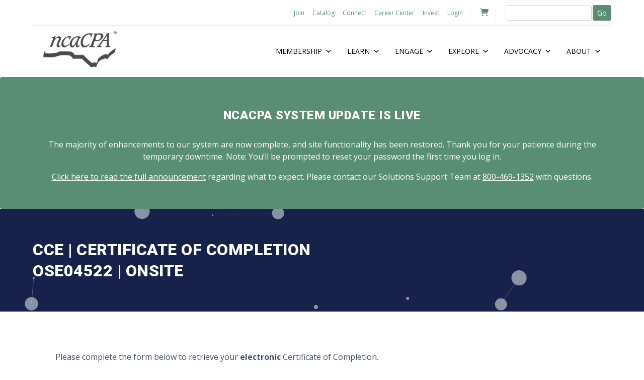

--- FILE ---
content_type: text/html; charset=UTF-8
request_url: https://www.ncacpa.org/cce-certificate-of-completion-ose04522-onsite/
body_size: 32876
content:
<!DOCTYPE html><html lang="en-US" xmlns:fb="https://www.facebook.com/2008/fbml" xmlns:addthis="https://www.addthis.com/help/api-spec" ><head > <script type="text/javascript">
/* <![CDATA[ */
var gform;gform||(document.addEventListener("gform_main_scripts_loaded",function(){gform.scriptsLoaded=!0}),document.addEventListener("gform/theme/scripts_loaded",function(){gform.themeScriptsLoaded=!0}),window.addEventListener("DOMContentLoaded",function(){gform.domLoaded=!0}),gform={domLoaded:!1,scriptsLoaded:!1,themeScriptsLoaded:!1,isFormEditor:()=>"function"==typeof InitializeEditor,callIfLoaded:function(o){return!(!gform.domLoaded||!gform.scriptsLoaded||!gform.themeScriptsLoaded&&!gform.isFormEditor()||(gform.isFormEditor()&&console.warn("The use of gform.initializeOnLoaded() is deprecated in the form editor context and will be removed in Gravity Forms 3.1."),o(),0))},initializeOnLoaded:function(o){gform.callIfLoaded(o)||(document.addEventListener("gform_main_scripts_loaded",()=>{gform.scriptsLoaded=!0,gform.callIfLoaded(o)}),document.addEventListener("gform/theme/scripts_loaded",()=>{gform.themeScriptsLoaded=!0,gform.callIfLoaded(o)}),window.addEventListener("DOMContentLoaded",()=>{gform.domLoaded=!0,gform.callIfLoaded(o)}))},hooks:{action:{},filter:{}},addAction:function(o,r,e,t){gform.addHook("action",o,r,e,t)},addFilter:function(o,r,e,t){gform.addHook("filter",o,r,e,t)},doAction:function(o){gform.doHook("action",o,arguments)},applyFilters:function(o){return gform.doHook("filter",o,arguments)},removeAction:function(o,r){gform.removeHook("action",o,r)},removeFilter:function(o,r,e){gform.removeHook("filter",o,r,e)},addHook:function(o,r,e,t,n){null==gform.hooks[o][r]&&(gform.hooks[o][r]=[]);var d=gform.hooks[o][r];null==n&&(n=r+"_"+d.length),gform.hooks[o][r].push({tag:n,callable:e,priority:t=null==t?10:t})},doHook:function(r,o,e){var t;if(e=Array.prototype.slice.call(e,1),null!=gform.hooks[r][o]&&((o=gform.hooks[r][o]).sort(function(o,r){return o.priority-r.priority}),o.forEach(function(o){"function"!=typeof(t=o.callable)&&(t=window[t]),"action"==r?t.apply(null,e):e[0]=t.apply(null,e)})),"filter"==r)return e[0]},removeHook:function(o,r,t,n){var e;null!=gform.hooks[o][r]&&(e=(e=gform.hooks[o][r]).filter(function(o,r,e){return!!(null!=n&&n!=o.tag||null!=t&&t!=o.priority)}),gform.hooks[o][r]=e)}});
/* ]]> */
</script>
<meta charset="UTF-8" /><meta name="viewport" content="width=device-width, initial-scale=1" /><meta name='robots' content='index, follow, max-image-preview:large, max-snippet:-1, max-video-preview:-1' /><style>img:is([sizes="auto" i], [sizes^="auto," i]) { contain-intrinsic-size: 3000px 1500px }</style><title>CCE | Certificate of Completion</title><link rel="canonical" href="https://www.ncacpa.org/cce-certificate-of-completion-ose04522-onsite/" /><meta property="og:locale" content="en_US" /><meta property="og:type" content="article" /><meta property="og:title" content="CCE | Certificate of Completion" /><meta property="og:url" content="https://www.ncacpa.org/cce-certificate-of-completion-ose04522-onsite/" /><meta property="og:site_name" content="North Carolina Association of Certified Public Accountants" /><meta property="article:publisher" content="https://www.facebook.com/NCACPA/" /><meta property="article:modified_time" content="2023-04-24T19:39:28+00:00" /><meta name="twitter:label1" content="Est. reading time" /><meta name="twitter:data1" content="1 minute" /> <script type="application/ld+json" class="yoast-schema-graph">{"@context":"https://schema.org","@graph":[{"@type":"WebPage","@id":"https://www.ncacpa.org/cce-certificate-of-completion-ose04522-onsite/","url":"https://www.ncacpa.org/cce-certificate-of-completion-ose04522-onsite/","name":"CCE | Certificate of Completion","isPartOf":{"@id":"https://www.ncacpa.org/#website"},"datePublished":"2023-04-24T19:33:49+00:00","dateModified":"2023-04-24T19:39:28+00:00","breadcrumb":{"@id":"https://www.ncacpa.org/cce-certificate-of-completion-ose04522-onsite/#breadcrumb"},"inLanguage":"en-US","potentialAction":[{"@type":"ReadAction","target":["https://www.ncacpa.org/cce-certificate-of-completion-ose04522-onsite/"]}]},{"@type":"BreadcrumbList","@id":"https://www.ncacpa.org/cce-certificate-of-completion-ose04522-onsite/#breadcrumb","itemListElement":[{"@type":"ListItem","position":1,"name":"Home","item":"https://www.ncacpa.org/"},{"@type":"ListItem","position":2,"name":"CCE | Certificate of Completion | OSE04522 | Onsite"}]},{"@type":"WebSite","@id":"https://www.ncacpa.org/#website","url":"https://www.ncacpa.org/","name":"North Carolina Association of Certified Public Accountants","description":"Connect. Impact. Grow.","potentialAction":[{"@type":"SearchAction","target":{"@type":"EntryPoint","urlTemplate":"https://www.ncacpa.org/?s={search_term_string}"},"query-input":{"@type":"PropertyValueSpecification","valueRequired":true,"valueName":"search_term_string"}}],"inLanguage":"en-US"}]}</script> <link rel='dns-prefetch' href='//js.hs-scripts.com' /><link rel='dns-prefetch' href='//www.googletagmanager.com' /><link rel='dns-prefetch' href='//fonts.googleapis.com' /><link rel='dns-prefetch' href='//use.fontawesome.com' /><link rel="alternate" type="application/rss+xml" title="North Carolina Association of Certified Public Accountants &raquo; Feed" href="https://www.ncacpa.org/feed/" /><link rel="alternate" type="application/rss+xml" title="North Carolina Association of Certified Public Accountants &raquo; Comments Feed" href="https://www.ncacpa.org/comments/feed/" /> <script defer src="[data-uri]"></script> <link rel='stylesheet' id='bootstrap4-genesis-css' href='https://www.ncacpa.org/wp-content/themes/ncacpa-refresh/style.css' type='text/css' media='all' /><style id='wp-emoji-styles-inline-css' type='text/css'>img.wp-smiley, img.emoji {
		display: inline !important;
		border: none !important;
		box-shadow: none !important;
		height: 1em !important;
		width: 1em !important;
		margin: 0 0.07em !important;
		vertical-align: -0.1em !important;
		background: none !important;
		padding: 0 !important;
	}</style><link rel='stylesheet' id='wp-block-library-css' href='https://www.ncacpa.org/wp-includes/css/dist/block-library/style.min.css' type='text/css' media='all' /><style id='classic-theme-styles-inline-css' type='text/css'>/*! This file is auto-generated */
.wp-block-button__link{color:#fff;background-color:#32373c;border-radius:9999px;box-shadow:none;text-decoration:none;padding:calc(.667em + 2px) calc(1.333em + 2px);font-size:1.125em}.wp-block-file__button{background:#32373c;color:#fff;text-decoration:none}</style><style id='font-awesome-svg-styles-default-inline-css' type='text/css'>.svg-inline--fa {
  display: inline-block;
  height: 1em;
  overflow: visible;
  vertical-align: -.125em;
}</style><link rel='stylesheet' id='font-awesome-svg-styles-css' href='https://www.ncacpa.org/wp-content/uploads/font-awesome/v6.4.2/css/svg-with-js.css' type='text/css' media='all' /><style id='font-awesome-svg-styles-inline-css' type='text/css'>.wp-block-font-awesome-icon svg::before,
   .wp-rich-text-font-awesome-icon svg::before {content: unset;}</style><style id='global-styles-inline-css' type='text/css'>:root{--wp--preset--aspect-ratio--square: 1;--wp--preset--aspect-ratio--4-3: 4/3;--wp--preset--aspect-ratio--3-4: 3/4;--wp--preset--aspect-ratio--3-2: 3/2;--wp--preset--aspect-ratio--2-3: 2/3;--wp--preset--aspect-ratio--16-9: 16/9;--wp--preset--aspect-ratio--9-16: 9/16;--wp--preset--color--black: #000000;--wp--preset--color--cyan-bluish-gray: #abb8c3;--wp--preset--color--white: #ffffff;--wp--preset--color--pale-pink: #f78da7;--wp--preset--color--vivid-red: #cf2e2e;--wp--preset--color--luminous-vivid-orange: #ff6900;--wp--preset--color--luminous-vivid-amber: #fcb900;--wp--preset--color--light-green-cyan: #7bdcb5;--wp--preset--color--vivid-green-cyan: #00d084;--wp--preset--color--pale-cyan-blue: #8ed1fc;--wp--preset--color--vivid-cyan-blue: #0693e3;--wp--preset--color--vivid-purple: #9b51e0;--wp--preset--gradient--vivid-cyan-blue-to-vivid-purple: linear-gradient(135deg,rgba(6,147,227,1) 0%,rgb(155,81,224) 100%);--wp--preset--gradient--light-green-cyan-to-vivid-green-cyan: linear-gradient(135deg,rgb(122,220,180) 0%,rgb(0,208,130) 100%);--wp--preset--gradient--luminous-vivid-amber-to-luminous-vivid-orange: linear-gradient(135deg,rgba(252,185,0,1) 0%,rgba(255,105,0,1) 100%);--wp--preset--gradient--luminous-vivid-orange-to-vivid-red: linear-gradient(135deg,rgba(255,105,0,1) 0%,rgb(207,46,46) 100%);--wp--preset--gradient--very-light-gray-to-cyan-bluish-gray: linear-gradient(135deg,rgb(238,238,238) 0%,rgb(169,184,195) 100%);--wp--preset--gradient--cool-to-warm-spectrum: linear-gradient(135deg,rgb(74,234,220) 0%,rgb(151,120,209) 20%,rgb(207,42,186) 40%,rgb(238,44,130) 60%,rgb(251,105,98) 80%,rgb(254,248,76) 100%);--wp--preset--gradient--blush-light-purple: linear-gradient(135deg,rgb(255,206,236) 0%,rgb(152,150,240) 100%);--wp--preset--gradient--blush-bordeaux: linear-gradient(135deg,rgb(254,205,165) 0%,rgb(254,45,45) 50%,rgb(107,0,62) 100%);--wp--preset--gradient--luminous-dusk: linear-gradient(135deg,rgb(255,203,112) 0%,rgb(199,81,192) 50%,rgb(65,88,208) 100%);--wp--preset--gradient--pale-ocean: linear-gradient(135deg,rgb(255,245,203) 0%,rgb(182,227,212) 50%,rgb(51,167,181) 100%);--wp--preset--gradient--electric-grass: linear-gradient(135deg,rgb(202,248,128) 0%,rgb(113,206,126) 100%);--wp--preset--gradient--midnight: linear-gradient(135deg,rgb(2,3,129) 0%,rgb(40,116,252) 100%);--wp--preset--font-size--small: 13px;--wp--preset--font-size--medium: 20px;--wp--preset--font-size--large: 36px;--wp--preset--font-size--x-large: 42px;--wp--preset--spacing--20: 0.44rem;--wp--preset--spacing--30: 0.67rem;--wp--preset--spacing--40: 1rem;--wp--preset--spacing--50: 1.5rem;--wp--preset--spacing--60: 2.25rem;--wp--preset--spacing--70: 3.38rem;--wp--preset--spacing--80: 5.06rem;--wp--preset--shadow--natural: 6px 6px 9px rgba(0, 0, 0, 0.2);--wp--preset--shadow--deep: 12px 12px 50px rgba(0, 0, 0, 0.4);--wp--preset--shadow--sharp: 6px 6px 0px rgba(0, 0, 0, 0.2);--wp--preset--shadow--outlined: 6px 6px 0px -3px rgba(255, 255, 255, 1), 6px 6px rgba(0, 0, 0, 1);--wp--preset--shadow--crisp: 6px 6px 0px rgba(0, 0, 0, 1);}:where(.is-layout-flex){gap: 0.5em;}:where(.is-layout-grid){gap: 0.5em;}body .is-layout-flex{display: flex;}.is-layout-flex{flex-wrap: wrap;align-items: center;}.is-layout-flex > :is(*, div){margin: 0;}body .is-layout-grid{display: grid;}.is-layout-grid > :is(*, div){margin: 0;}:where(.wp-block-columns.is-layout-flex){gap: 2em;}:where(.wp-block-columns.is-layout-grid){gap: 2em;}:where(.wp-block-post-template.is-layout-flex){gap: 1.25em;}:where(.wp-block-post-template.is-layout-grid){gap: 1.25em;}.has-black-color{color: var(--wp--preset--color--black) !important;}.has-cyan-bluish-gray-color{color: var(--wp--preset--color--cyan-bluish-gray) !important;}.has-white-color{color: var(--wp--preset--color--white) !important;}.has-pale-pink-color{color: var(--wp--preset--color--pale-pink) !important;}.has-vivid-red-color{color: var(--wp--preset--color--vivid-red) !important;}.has-luminous-vivid-orange-color{color: var(--wp--preset--color--luminous-vivid-orange) !important;}.has-luminous-vivid-amber-color{color: var(--wp--preset--color--luminous-vivid-amber) !important;}.has-light-green-cyan-color{color: var(--wp--preset--color--light-green-cyan) !important;}.has-vivid-green-cyan-color{color: var(--wp--preset--color--vivid-green-cyan) !important;}.has-pale-cyan-blue-color{color: var(--wp--preset--color--pale-cyan-blue) !important;}.has-vivid-cyan-blue-color{color: var(--wp--preset--color--vivid-cyan-blue) !important;}.has-vivid-purple-color{color: var(--wp--preset--color--vivid-purple) !important;}.has-black-background-color{background-color: var(--wp--preset--color--black) !important;}.has-cyan-bluish-gray-background-color{background-color: var(--wp--preset--color--cyan-bluish-gray) !important;}.has-white-background-color{background-color: var(--wp--preset--color--white) !important;}.has-pale-pink-background-color{background-color: var(--wp--preset--color--pale-pink) !important;}.has-vivid-red-background-color{background-color: var(--wp--preset--color--vivid-red) !important;}.has-luminous-vivid-orange-background-color{background-color: var(--wp--preset--color--luminous-vivid-orange) !important;}.has-luminous-vivid-amber-background-color{background-color: var(--wp--preset--color--luminous-vivid-amber) !important;}.has-light-green-cyan-background-color{background-color: var(--wp--preset--color--light-green-cyan) !important;}.has-vivid-green-cyan-background-color{background-color: var(--wp--preset--color--vivid-green-cyan) !important;}.has-pale-cyan-blue-background-color{background-color: var(--wp--preset--color--pale-cyan-blue) !important;}.has-vivid-cyan-blue-background-color{background-color: var(--wp--preset--color--vivid-cyan-blue) !important;}.has-vivid-purple-background-color{background-color: var(--wp--preset--color--vivid-purple) !important;}.has-black-border-color{border-color: var(--wp--preset--color--black) !important;}.has-cyan-bluish-gray-border-color{border-color: var(--wp--preset--color--cyan-bluish-gray) !important;}.has-white-border-color{border-color: var(--wp--preset--color--white) !important;}.has-pale-pink-border-color{border-color: var(--wp--preset--color--pale-pink) !important;}.has-vivid-red-border-color{border-color: var(--wp--preset--color--vivid-red) !important;}.has-luminous-vivid-orange-border-color{border-color: var(--wp--preset--color--luminous-vivid-orange) !important;}.has-luminous-vivid-amber-border-color{border-color: var(--wp--preset--color--luminous-vivid-amber) !important;}.has-light-green-cyan-border-color{border-color: var(--wp--preset--color--light-green-cyan) !important;}.has-vivid-green-cyan-border-color{border-color: var(--wp--preset--color--vivid-green-cyan) !important;}.has-pale-cyan-blue-border-color{border-color: var(--wp--preset--color--pale-cyan-blue) !important;}.has-vivid-cyan-blue-border-color{border-color: var(--wp--preset--color--vivid-cyan-blue) !important;}.has-vivid-purple-border-color{border-color: var(--wp--preset--color--vivid-purple) !important;}.has-vivid-cyan-blue-to-vivid-purple-gradient-background{background: var(--wp--preset--gradient--vivid-cyan-blue-to-vivid-purple) !important;}.has-light-green-cyan-to-vivid-green-cyan-gradient-background{background: var(--wp--preset--gradient--light-green-cyan-to-vivid-green-cyan) !important;}.has-luminous-vivid-amber-to-luminous-vivid-orange-gradient-background{background: var(--wp--preset--gradient--luminous-vivid-amber-to-luminous-vivid-orange) !important;}.has-luminous-vivid-orange-to-vivid-red-gradient-background{background: var(--wp--preset--gradient--luminous-vivid-orange-to-vivid-red) !important;}.has-very-light-gray-to-cyan-bluish-gray-gradient-background{background: var(--wp--preset--gradient--very-light-gray-to-cyan-bluish-gray) !important;}.has-cool-to-warm-spectrum-gradient-background{background: var(--wp--preset--gradient--cool-to-warm-spectrum) !important;}.has-blush-light-purple-gradient-background{background: var(--wp--preset--gradient--blush-light-purple) !important;}.has-blush-bordeaux-gradient-background{background: var(--wp--preset--gradient--blush-bordeaux) !important;}.has-luminous-dusk-gradient-background{background: var(--wp--preset--gradient--luminous-dusk) !important;}.has-pale-ocean-gradient-background{background: var(--wp--preset--gradient--pale-ocean) !important;}.has-electric-grass-gradient-background{background: var(--wp--preset--gradient--electric-grass) !important;}.has-midnight-gradient-background{background: var(--wp--preset--gradient--midnight) !important;}.has-small-font-size{font-size: var(--wp--preset--font-size--small) !important;}.has-medium-font-size{font-size: var(--wp--preset--font-size--medium) !important;}.has-large-font-size{font-size: var(--wp--preset--font-size--large) !important;}.has-x-large-font-size{font-size: var(--wp--preset--font-size--x-large) !important;}
:where(.wp-block-post-template.is-layout-flex){gap: 1.25em;}:where(.wp-block-post-template.is-layout-grid){gap: 1.25em;}
:where(.wp-block-columns.is-layout-flex){gap: 2em;}:where(.wp-block-columns.is-layout-grid){gap: 2em;}
:root :where(.wp-block-pullquote){font-size: 1.5em;line-height: 1.6;}</style><link rel='stylesheet' id='image-hover-effects-css-css' href='https://www.ncacpa.org/wp-content/plugins/mega-addons-for-visual-composer/css/ihover.css' type='text/css' media='all' /><link rel='stylesheet' id='style-css-css' href='https://www.ncacpa.org/wp-content/plugins/mega-addons-for-visual-composer/css/style.css' type='text/css' media='all' /><link rel='stylesheet' id='font-awesome-latest-css' href='https://www.ncacpa.org/wp-content/plugins/mega-addons-for-visual-composer/css/font-awesome/css/all.css' type='text/css' media='all' /><link rel='stylesheet' id='remembers-sso-styles-css' href='https://www.ncacpa.org/wp-content/plugins/remembers-sso/assets/css/frontend.css' type='text/css' media='all' /><link rel='stylesheet' id='ultimeter-css' href='https://www.ncacpa.org/wp-content/plugins/ultimeter-premium/assets/css/ultimeter-public.css' type='text/css' media='all' /><link rel='stylesheet' id='widgetopts-styles-css' href='https://www.ncacpa.org/wp-content/plugins/widget-options/assets/css/widget-options.css' type='text/css' media='all' /><link rel='stylesheet' id='wpex-google-fonts-css' href='//fonts.googleapis.com/css?family=Source+Sans+Pro%7COpen+Sans&#038;ver=1.0.0' type='text/css' media='all' /><link rel='stylesheet' id='megamenu-css' href='https://www.ncacpa.org/wp-content/uploads/maxmegamenu/style.css' type='text/css' media='all' /><link rel='stylesheet' id='dashicons-css' href='https://www.ncacpa.org/wp-includes/css/dashicons.min.css' type='text/css' media='all' /><link rel='stylesheet' id='megamenu-genericons-css' href='https://www.ncacpa.org/wp-content/plugins/megamenu-pro/icons/genericons/genericons/genericons.css' type='text/css' media='all' /><link rel='stylesheet' id='megamenu-fontawesome-css' href='https://www.ncacpa.org/wp-content/plugins/megamenu-pro/icons/fontawesome/css/font-awesome.min.css' type='text/css' media='all' /><link rel='stylesheet' id='megamenu-fontawesome5-css' href='https://www.ncacpa.org/wp-content/plugins/megamenu-pro/icons/fontawesome5/css/all.min.css' type='text/css' media='all' /><link rel='stylesheet' id='megamenu-fontawesome6-css' href='https://www.ncacpa.org/wp-content/plugins/megamenu-pro/icons/fontawesome6/css/all.min.css' type='text/css' media='all' /><link rel='stylesheet' id='simian-jquery-ui-wp-css' href='https://www.ncacpa.org/wp-content/plugins/smartsimian-creator/assets/css/jquery-ui.min.css' type='text/css' media='all' /><link rel='stylesheet' id='simian-scheduler-css-css' href='https://www.ncacpa.org/wp-content/plugins/smartsimian-scheduler/css/scheduler.css' type='text/css' media='all' /><link rel='stylesheet' id='custom-event-styles-css' href='https://www.ncacpa.org/wp-content/themes/ncacpa-refresh/css/events.css' type='text/css' media='all' /><link rel='stylesheet' id='bs4g_css-css' href='https://www.ncacpa.org/wp-content/themes/ncacpa-refresh/css/fonts.min.css' type='text/css' media='' /><link rel='stylesheet' id='wpb-google-fonts-css' href='//fonts.googleapis.com/css?family=Open+Sans%3A300%2C400%2C600%2C700%7CMerriweather%3A400%2C400italic%2C600%2C700%2C700italic%7CRoboto%3A400%2C300%2C700%2C900&#038;ver=6.8.3' type='text/css' media='all' /><link rel='stylesheet' id='font-awesome-official-css' href='https://use.fontawesome.com/releases/v6.4.2/css/all.css' type='text/css' media='all' integrity="sha384-blOohCVdhjmtROpu8+CfTnUWham9nkX7P7OZQMst+RUnhtoY/9qemFAkIKOYxDI3" crossorigin="anonymous" /><link rel='stylesheet' id='simian-query-css-css' href='https://www.ncacpa.org/wp-content/plugins/smartsimian-queries/css/query.css' type='text/css' media='all' /><link rel='stylesheet' id='simian-query-datepicker-field-css-css' href='https://www.ncacpa.org/wp-content/plugins/smartsimian-creator/assets/css/jquery-ui.min.css' type='text/css' media='all' /><link rel='stylesheet' id='jquery-select2-css' href='https://www.ncacpa.org/wp-content/plugins/smartsimian-creator/assets/lib/select2/css/select2.min.css' type='text/css' media='all' /><link rel='stylesheet' id='tablepress-default-css' href='https://www.ncacpa.org/wp-content/plugins/tablepress/css/build/default.css' type='text/css' media='all' /><link rel='stylesheet' id='gforms_reset_css-css' href='https://www.ncacpa.org/wp-content/plugins/gravityforms/legacy/css/formreset.min.css' type='text/css' media='all' /><link rel='stylesheet' id='gforms_formsmain_css-css' href='https://www.ncacpa.org/wp-content/plugins/gravityforms/legacy/css/formsmain.min.css' type='text/css' media='all' /><link rel='stylesheet' id='gforms_ready_class_css-css' href='https://www.ncacpa.org/wp-content/plugins/gravityforms/legacy/css/readyclass.min.css' type='text/css' media='all' /><link rel='stylesheet' id='gforms_browsers_css-css' href='https://www.ncacpa.org/wp-content/plugins/gravityforms/legacy/css/browsers.min.css' type='text/css' media='all' /><link rel='stylesheet' id='addthis_all_pages-css' href='https://www.ncacpa.org/wp-content/plugins/addthis/frontend/build/addthis_wordpress_public.min.css' type='text/css' media='all' /><style id='kadence-blocks-global-variables-inline-css' type='text/css'>:root {--global-kb-font-size-sm:clamp(0.8rem, 0.73rem + 0.217vw, 0.9rem);--global-kb-font-size-md:clamp(1.1rem, 0.995rem + 0.326vw, 1.25rem);--global-kb-font-size-lg:clamp(1.75rem, 1.576rem + 0.543vw, 2rem);--global-kb-font-size-xl:clamp(2.25rem, 1.728rem + 1.63vw, 3rem);--global-kb-font-size-xxl:clamp(2.5rem, 1.456rem + 3.26vw, 4rem);--global-kb-font-size-xxxl:clamp(2.75rem, 0.489rem + 7.065vw, 6rem);}:root {--global-palette1: #3182CE;--global-palette2: #2B6CB0;--global-palette3: #1A202C;--global-palette4: #2D3748;--global-palette5: #4A5568;--global-palette6: #718096;--global-palette7: #EDF2F7;--global-palette8: #F7FAFC;--global-palette9: #ffffff;}</style><link rel='stylesheet' id='font-awesome-official-v4shim-css' href='https://use.fontawesome.com/releases/v6.4.2/css/v4-shims.css' type='text/css' media='all' integrity="sha384-IqMDcR2qh8kGcGdRrxwop5R2GiUY5h8aDR/LhYxPYiXh3sAAGGDkFvFqWgFvTsTd" crossorigin="anonymous" /> <script type="text/javascript" data-cfasync="false" src="https://www.ncacpa.org/wp-includes/js/jquery/jquery.min.js" id="jquery-core-js"></script> <script defer type="text/javascript" src="https://www.ncacpa.org/wp-includes/js/jquery/jquery-migrate.min.js" id="jquery-migrate-js"></script> <script type="text/javascript" defer='defer' data-cfasync="false" src="https://www.ncacpa.org/wp-content/plugins/gravityforms/js/jquery.json.min.js" id="gform_json-js"></script> <script defer id="gform_gravityforms-js-extra" src="[data-uri]"></script> <script defer id="gform_gravityforms-js-before" src="[data-uri]"></script> <script type="text/javascript" defer='defer' data-cfasync="false" src="https://www.ncacpa.org/wp-content/plugins/gravityforms/js/gravityforms.min.js" id="gform_gravityforms-js"></script> <script type="text/javascript" defer='defer' data-cfasync="false" src="https://www.ncacpa.org/wp-content/plugins/gravityforms/assets/js/dist/utils.min.js" id="gform_gravityforms_utils-js"></script> 
 <script defer type="text/javascript" src="https://www.googletagmanager.com/gtag/js?id=G-5NPQCKSE44" id="google_gtagjs-js"></script> <script defer id="google_gtagjs-js-after" src="[data-uri]"></script> <script defer src="data:text/javascript;base64,"></script><link rel="https://api.w.org/" href="https://www.ncacpa.org/wp-json/" /><link rel="alternate" title="JSON" type="application/json" href="https://www.ncacpa.org/wp-json/wp/v2/pages/457312" /><link rel="EditURI" type="application/rsd+xml" title="RSD" href="https://www.ncacpa.org/xmlrpc.php?rsd" /><link rel='shortlink' href='https://www.ncacpa.org/?p=457312' /><link rel="alternate" title="oEmbed (JSON)" type="application/json+oembed" href="https://www.ncacpa.org/wp-json/oembed/1.0/embed?url=https%3A%2F%2Fwww.ncacpa.org%2Fcce-certificate-of-completion-ose04522-onsite%2F" /><link rel="alternate" title="oEmbed (XML)" type="text/xml+oembed" href="https://www.ncacpa.org/wp-json/oembed/1.0/embed?url=https%3A%2F%2Fwww.ncacpa.org%2Fcce-certificate-of-completion-ose04522-onsite%2F&#038;format=xml" /><meta name="generator" content="Site Kit by Google 1.168.0" /><script defer src="[data-uri]"></script>  <script defer src="[data-uri]"></script> <link rel="pingback" href="https://www.ncacpa.org/xmlrpc.php" /> <script defer src="[data-uri]"></script> <script type"text/javascript">// disable mousewheel on a input number field when in focus
	// (to prevent Chromium browsers change the value when scrolling)
	
	jQuery( document).ready(function() {
	
		jQuery('form').on('focus', 'input[type=number]', function (e) {
			jQuery(this).on('wheel.disableScroll', function (e) {
				e.preventDefault();
			});
		});
		jQuery('form').on('blur', 'input[type=number]', function (e) {
			jQuery(this).off('wheel.disableScroll');
		});
		
	});</script> <meta name="generator" content="Powered by WPBakery Page Builder - drag and drop page builder for WordPress."/>  <script defer src="[data-uri]"></script> <meta name="generator" content="Powered by Slider Revolution 6.7.40 - responsive, Mobile-Friendly Slider Plugin for WordPress with comfortable drag and drop interface." /><link rel="icon" href="https://www.ncacpa.org/wp-content/uploads/2019/05/cropped-NCACPA-site-ID-green-32x32.png" sizes="32x32" /><link rel="icon" href="https://www.ncacpa.org/wp-content/uploads/2019/05/cropped-NCACPA-site-ID-green-192x192.png" sizes="192x192" /><link rel="apple-touch-icon" href="https://www.ncacpa.org/wp-content/uploads/2019/05/cropped-NCACPA-site-ID-green-180x180.png" /><meta name="msapplication-TileImage" content="https://www.ncacpa.org/wp-content/uploads/2019/05/cropped-NCACPA-site-ID-green-270x270.png" /> <script defer src="[data-uri]"></script> <style type="text/css" id="wp-custom-css">/* new css for events 365*/

/* Event product table */

.product-table {margin-bottom:.5em}
.product-table tr td {
     border:none;
	   font-size:14px;
	   line-height:1.4em;
}
.product-table td {
    padding:0 .5em .5em .75em;
}
.product-table .price {
    text-align:right;
	  padding-right:.5em;
}
.product-num:not(.first-product) .product-name {
     font-size:0;
	   color:transparent;
}
.product-table .product-num.first-product .product-name,
.product-table .product-num.first-product .member-type,
.product-table .product-num.first-product .price
{
    border-top: 1px solid #dee2e6;
	  padding-top:.5em;
}
/* hide the double table
 */
.product-no-eventid {
	display:none;	
}
.product-has-eventid:empty ~ .product-no-eventid {
    display: block;
}
/* reverse checkbox and label when needed  */
.simian-form-item.fix-labels {
    display: inline-flex;
    width:100%;
}
.simian-form-item.fix-labels label {
    order:2;
}
.simian-form-item.fix-labels .simian-form-item-inner label {
    font-size:0;
    margin-right:5px;
}

.date-on-calendar {
    background: url(/wp-content/plugins/ae-extension-ncacpa/images/calendar-bkg.png);
    background-repeat: no-repeat;
    background-position: center center;
    position: relative;
    width: 100%;
    height: 154px;
    font-size: 14px;
    padding-top: 43px;
    text-align: center;
    text-transform: uppercase;
    font-family: 'Open Sans';
	  font-weight: 600;
}
.date-on-calendar .month {
	font-size: 24px;
}
.date-on-calendar .day {
	font-size: 32px;
}
.simian-form-item-inner .input-icon.calendar {
		display: block;
    	background: url('/wp-content/plugins/ae-extension-ncacpa//images/icon-calendar.png') no-repeat;
		position: absolute;
		top: 6px;
    	left: 16px;
   		border: none;
    	color: transparent;
    	height: 25px;
    	width: 26px;
	}

.add-calendar-icon form .simian-form-list:nth-child(2),
.add-calendar-icon form .simian-form-list:nth-child(3){
    display:inline!important;
}
.simian-form-item-inner .input-icon.calendar {
 display: block;
 background: url('/wp-content/plugins/ae-extension-ncacpa/images/icon-calendar.png') no-repeat;
position: absolute;
top: 6px;
    	left: 16px;
   		border: none;
    	color: transparent;
    	height: 25px;
    	width: 26px;
	}
.add-calendar-icon .simian-form-item-inner input#evt_start,
.add-calendar-icon .simian-form-item-inner input#evt_end {
		text-indent: 2em;
}

.ui-datepicker .ui-datepicker-prev{ 
	left:-30px;
	 background: url(/wp-content/plugins/ae-extension-ncacpa/images/calendar-prev.png) no-repeat;
}
.ui-datepicker .ui-datepicker-next{
	right: -30px;
	background: url(/wp-content/plugins/ae-extension-ncacpa/images/calendar-next.png) no-repeat;
}

/* If the register link exists, then hide the session ID link */
#register-link ~#register-session-id {
    display:none;
}

/* end new css for events 365*/

/* move to frontend css */

/* Change this css */

.inline-list.cpe-event-summary {
    margin-top: 0;
}

#event-banner h4 {
    color: #fff;
    margin-bottom: 10px;
}

@media (min-width: 1400px) {
#event-banner.jumbotron .container,
.nf_events #main-container.container {
    max-width: 1350px;
}
}

.nf_events .sponsors a {
    width: 100%;
    text-align: center;
}

.cpe-learn-more {
    font-weight: 700;
}

.event-sharing {
    margin-top: 20px;
    margin-bottom: 10px;
}

.nf_events mark,
.nf_events .mark {
    background-color: yellow;
}

.speaker .entry-title {
    font-size: 26px;
}

.nf_events .entry-content, .nf_events .entry-content p {
    font-size: 14px;
}

.nf_events .entry-content .large-number {
    margin-top: 0;
    line-height: 46px;
}
.page-template-dashboard-page h1.entry-title {
    display:none;
}
/* Add this css */

.page-template-dashboard-page h1.entry-title {
    display:none;
}

.entry-content .event-search ul.inline-list > li:before,
.entry-content ul.breadcrumb > li:before{
    display:none;
}

.event-search h4,
.event-search h5 {
    font-size: 14px;
    font-weight: 500;
}

.event-search h3 {
    font-weight:normal;
    font-size:24px;
	  margin-bottom:5px;
}

.event-search .learn-more {
    color: #598e73;
    font-weight: 700;
}

.event-search .submit-container input {
    width: 47%;
    margin: 0;
}
.event-search .submit-container input:first-child {
    margin-left: 10px;
}

/* support which was removed from BS4  */
.panel-body {
    padding: 15px;
}

.panel {
    margin-bottom: 15px;
}

.panel-heading {
    padding: 10px 15px;
    border-bottom: 1px solid transparent;
    border-top-right-radius: 3px;
    border-top-left-radius: 3px;
}
.panel-heading h4 {
    font-weight:normal;
}

.simian .hide,
.simian .hidden,
.nf-form .hide, 
.nf-form .hidden {
    display:none!important;   visibility:hidden!important;
}

.btn-group-justified {
    display: table;
    width: 100%;
    table-layout: fixed;
    border-collapse: separate;
}

.btn-group-justified>.btn, .btn-group-justified>.btn-group {
    float: none;
    display: table-cell;
    width: 1%;
}

.btn-group-justified>.btn-group .btn {
    width: 100%;
}

.nf-form .button-container .button,
.nf-form .button + .button {
    margin-top: 0;
}


.page-template-dashboard-page .jumbotron {
  background-color: #27a9ad;
  background-image: url(/wp-content/plugins/ae-extension-ncacpa/images/dashboard-bg.png);
  color: #fff;
  padding-left: 0;
  padding-right: 0;
  padding-top: 48px;
  padding-bottom: 48px;
  border-radius: 0;
  }

.page-template-dashboard-page  .jumbotron.interests {
    margin-bottom: 0;
    background-color: #42576C;
}

.page-template-dashboard-page .jumbotron h1,
.page-template-dashboard-page .jumbotron h2,
.page-template-dashboard-page .jumbotron h3 {
  color:#fff;
  }

.page-template-dashboard-page .jumbotron .user-header-info {
  font-size: 25px;
  color: #fff;
  }

@media (min-width: 1024px){ 
	 .page-template-dashboard-page .jumbotron .account-info {
		display: flex;
		align-items: top;
		}
    .nf-inv-line-item { 
      max-width:273px;
      white-space: nowrap;
      overflow: hidden;
      text-overflow: ellipsis;
    }
		  .page-template-dashboard-page .jumbotron .main-user-info p,
  .page-template-dashboard-page .jumbotron .main-user-info h5 {
  padding-left: 20%;
  }
	.page-template-dashboard-page .jumbotron .user-header-info {
  padding-top:10%
  }

}

.page-template-dashboard-page .jumbotron p {
  color: #fff;
  font-size: 14px;
  }

.page-template-dashboard-page .jumbotron a.btn-white {
  color: #42576c;
  background: #fff;
  }

.page-template-dashboard-page .jumbotron .panel {
  margin-bottom: 0;
  }
  
.page-template-dashboard-page .jumbotron .page-title {
  margin-bottom: 0;
  padding-bottom: 0;
}

.page-template-dashboard-page .jumbotron .page-title h1 {
  font-size: 50px;
  position: relative;
  margin-bottom: 40px;
}

.page-template-dashboard-page .jumbotron .page-title h1:after {
  border-bottom: 3px solid #fff;
  content: ".";
  position: absolute;
  left: 5px;
  width: 13%;
  display: block;
  font-size: 1px;
  height: 1px;
  margin-top: 15px;
}

.page-template-dashboard-page .jumbotron .container > .container {
  margin: 0;
  padding: 0 10px;
}

.page-template-dashboard-page .jumbotron .header-content {
  font-size: 18px;
  line-height: 26px;
}

.page-template-dashboard-page .jumbotron a.btn-default {
  margin-bottom: 15px;
}

.page-template-dashboard-page .jumbotron a.btn-default:last-child {
  margin-bottom: 0;
}

.page-template-dashboard-page .main-user-info {
    margin-right: 0;
}

.interests-page .interests-panel {
    padding-top: 0;
}

.account-dashboard .user-header-links a {
    margin: 30px 0 10px 0;
}

@media (max-width: 975px) {
.account-dashboard .user-header-links a {
    background-position: 0;
}
}

/* new ae account dashboard*/
.page-template-dashboard-page .jumbotron.account-dashboard {  
    background-image: url(/wp-content/plugins/ae-extension-ncacpa/images/dashboard-bg-2.png);
    background-color: #42576c;
    background-position:50% 50%; 
    background-size:cover;    
    color: #fff;
    padding-left: 0;
    padding-right: 0;
}

.section-1b h2 {
    color: #ffffff;
    font-size: 30px;
    font-weight: normal;
    text-transform: none;
}

.section-2 h1 {
    color: #ffffff;
}


div#event_date_range_query-form .simian-form-list.simian {
    display:inline-block;
    margin: 0 5px;
}

.page-template-dashboard-page .jumbotron .header-content p {
    font-size: 18px;
    line-height: 26px;
}

.green-box-container .donation-title h2 {
    font-size: 22px;
    color: #fff;
    font-weight: 500;
    border-bottom: 1px solid #fff;
    padding-bottom: 10px;
    margin-bottom: 10px;
}

.cart-title .breadcrumb li {
    margin-top: 0;
}

.cart-container .breadcrumb li {
    font-family: 'Open Sans';
    text-transform: uppercase;
    font-weight: bold;
    font-size: 13px;
    letter-spacing: 2px;
    line-height:22px;
    padding-left: 5px;
    }

.cart-container .breadcrumb li:not(.incomplete) a:hover {
    color:#fff;
}


.donation-progress {
  margin-bottom: 10px;
	height:2rem;
}

.donation-progress .progress-bar {
  width: 0;
}


.hide-page-title .entry-title {
	display:none;
	
}
.image-overlay img {
	position: absolute;
    top: 0;
    left: 0;
    right: 0;
    z-index: -1;
}

.hide-page-title .content-sidebar-wrap.row {
    margin-top: 0;
}


.sidebar .rwpe_widget {
    font-size: 14px;
    line-height: 1.71429;
    padding-right: 20px;
    margin-right: -20px;
}

.sidebar .rpwe-title {
    font-size: 14px;
    text-transform: initial;
    color: #5a8e74;
	 font-weight: normal;
	position: relative;
}

.rpwe-time.published {
    font-size: 14px;
}

.sidebar .rpwe_widget ul > li + li {
    margin-top: 10px;
}

.sidebar .rpwe-title a::after {
    position: absolute;
    right: 0;
    bottom: 0;
    content: '\e944';
    font-family: 'Linearicons';
    font-size: inherit;
}

/* Hide Freestone, Clusters, Conferences */
.widget_tag_cloud .tag-link-6678,
.widget_tag_cloud .tag-link-6864, 
.widget_tag_cloud .tag-link-6865
{
	display:none;
	
}

.error404  div.pagination {display:none;}

.error404  article:not(:first-child) {display:none}


.account-dashboard .nicon.foundation {
    background-image: url(/wp-content/uploads/2019/07/foundation-contribution-my-account-icon.png);
}

.ethics .post-classic-title h5 a, .regulatory-ethics .post-classic-title h5 a, .behavioral-ethics .post-classic-title h5 a {
    background: url(/wp-content/uploads/2014/04/icon-ethics.jpg) no-repeat;
    padding-right: 30px;
    background-position: bottom right;
    background-size: 25px;
}

/* class was depreciated in BS4, use flex-column instead */
.nav-stacked {
    flex-direction: column;
}


.gform_footer {
    margin-left:20px!important;
}

/* hide the post date, instead display the event date */
.nf_events .entry-footer .post-meta {
    display:none;
}

.button-md { 
	margin:5px;
}

@media (min-width: 1024px){	.button-md {
    padding: 12px 30px;
}
}

.rd-navbar-brand img {
    max-width: 150px;
    height: auto;
}

.full-circle {
  border-radius: 50%;
	height:150px;
	width:150px;
  line-height:120px;
}

.red-button,
.page .red-button {
	background:#d23640;
	border:1px solid #d23640;
	color: #fff;
}

.red-button:hover {
	background-color: #000;
   border-color: #000;
}


.hide-label label {
	display:none;
}

.hp-form {
    padding: 15px;
    border: 1px solid #d1ae38;
    background: #d1ae38;
    background: url(/wp-content/uploads/2020/02/pattern-gold-2.jpg);
	background-size: cover;
    margin-bottom: -20px;
    margin-top: -20px;
}


.ae-hidden {
	display:none;
}


/* removes bullet field in safari in gravity forms */

.entry .gform_wrapper.gf_browser_safari ul li.gfield:before {
content: "";
background: none;
}

/* temp styles for the BCLU buttons */
.nf-shortcode-event-title {
	display: none;
}
.nf-shortcode-event-link {
	box-shadow: 0 4px 0 #cfcfcf;
	color: #666;
	background-color: #ebebeb;
	font-size: 12px;
	padding-top: 11px;
	padding-bottom: 11px;
	padding-left: 11px;
	padding-right: 11px;
	border-radius: 2em;
	display: block;
	margin-bottom: 0;
	text-align: center;
	vertical-align: middle;
	cursor: pointer;
	background-image: none;
	border: 1px solid transparent;
	box-sizing: border-box;
	user-select: none;
	text-decoration: none;
	position: relative;
	top: 0;
	transition: all .2s ease-in-out;
	line-height: normal;
	outline: none;
	-webkit-appearance: button;
	text-transform: none;
	overflow: visible;
}

#particles-js {
    background-color: #17224a;
}

/* upates to archive pages */

body.archive .post, body.blog .post,
.archive .ncacpa_news,
.archive .nf_events {
    border: 1px solid #ced4da;
}
.blog article .img-thumbnail ,
.archive article .img-thumbnail {
    padding: 0!important;
    border:none!important;
    border-radius:0!important;   
}

.blog article header.entry-header,
.blog main .entry-content p,
.blog article .entry-footer,
.archive article header.entry-header,
.archive article .simian, 
.archive article .entry-footer,
.archive article.ncacpa_news .post-classic-footer,
.archive .nf_events .entry-content p
{ 
    padding:8px 8px 0 8px;
}

.blog main {
display: inline-flex;
    flex-wrap: wrap;
    width: 100%;
}

.blog .entry-content .feature-img,
.archive .entry-content .feature-img {
    width: 100%;
}
.pricing-table .price {
    font-size: 2em;
    font-weight: 100;
    color: #5a8e74;
    margin: 0;
    padding: 0;
    padding-top: 16px;
    line-height: 1;
}

.white.box-counter span,
.white.box-counter .counter,
.white.box-counter .counter-2 {
    color: #ffffff!important;
}

.gfield_html.hide-on-form {
	display:none;
}
#event_speakers_query-results .simian {
	display: inline;
	padding: 0;
}
#event_speakers_query-results .simian:not(:last-child):after {
            content: ', ';
	margin-left: -3px;
}
p.interests-selections-for {
	display: none;
}


/* new for event search 2026 
 */ 

ul.inline-list {
	list-style:none;
	font-family: 'Merriweather';

}
ul.inline-list li {
	display:inline-block;
	border-right: 1px solid #4a4a4a;
	padding-right:10px;
	margin-right:5px;
	font-size:14px;
	line-height:16px;
}
ul.inline-list li:last-child {
	border-right: none;
	padding-right:0;
	margin-right:0;
}

.event-search ul.inline-list {
	margin-left: -5px;
}
.event-search ul.inline-list li {
	padding: 0 10px;
    margin: 0;
}
.event-search .start-end-dates {
	border-top: none;
	padding-top: 0;
	padding-bottom: 15px;
	margin-top: -15px;
}
.simian-date-span-field label {
    display: none;
}
.simian-date-span-field {
    display: inline-block;
}
.simian-date-span-wrapper .simian-date-span-field:first-child {
    margin-right:.5em;
}
.simian-date-span-field input {
    padding:.5em;
}
/* get rid of the bullet on the form select box */
.selection li {
    padding: 0!important;
}
.selection li:before {
    background: none!important;
}

/* paging */

.wp-pagenavi {
	clear: both;
	border-top: 4px solid #f0edec;
	padding-top: 5px;
	text-align: center;
	font-family: 'Open Sans';
}

.entry-content .wp-pagenavi a, .entry-content .wp-pagenavi span {
    text-decoration: none;
    padding: .5em 1.2em;
    margin: 0;
    border-top: 3px solid #f0edec;
	color: #42576c;
	font-weight: normal;
}

.wp-pagenavi a:hover, .wp-pagenavi a:focus, .wp-pagenavi span.current {
	border-top: 3px solid #42576c;
	text-decoration:none;
}
.wp-pagenavi a.first:before,
.wp-pagenavi a.previouspostslink:before { 
	content: "←";
	font-family: sans-serif;
	color: #42576c;
}
.wp-pagenavi a.last:after,
.wp-pagenavi a.nextpostslink:after { 
	content: "→";
	font-family: sans-serif;
	color: #42576c;
}
.wp-pagenavi a.previouspostslink,
.wp-pagenavi a.nextpostslink {
	color:transparent;
}

.entry-content .wp-pagenavi span.current {
	font-weight: 700;
}</style><noscript><style>.wpb_animate_when_almost_visible { opacity: 1; }</style></noscript><style type="text/css">/** Mega Menu CSS: fs **/</style></head><body class="wp-singular page-template-default page page-id-457312 wp-theme-genesis wp-child-theme-ncacpa-refresh mega-menu-primary header-full-width full-width-content genesis-breadcrumbs-hidden hide-page-title wpb-js-composer js-comp-ver-8.7.2 vc_responsive"> <noscript> <iframe src="https://www.googletagmanager.com/ns.html?id=GTM-KZ6C9BKL" height="0" width="0" style="display:none;visibility:hidden"></iframe> </noscript><div class="preloader"><div class="cssload-container"> <svg class="filter" version="1.1"> <defs> <filter id="gooeyness"> <fegaussianblur in="SourceGraphic" stddeviation="10" result="blur"></fegaussianblur> <fecolormatrix in="blur" values="1 0 0 0 0  0 1 0 0 0  0 0 1 0 0  0 0 0 20 -10" result="gooeyness"></fecolormatrix> <fecomposite in="SourceGraphic" in2="gooeyness" operator="atop"></fecomposite> </filter> </defs> </svg><div class="dots"><div class="dot mainDot"></div><div class="dot"></div><div class="dot"></div><div class="dot"></div><div class="dot"></div></div><p>Loading...</p></div></div><div class="site-container"><ul class="genesis-skip-link"><li><a href="#genesis-nav-primary" class="screen-reader-shortcut"> Skip to primary navigation</a></li><li><a href="#genesis-content" class="screen-reader-shortcut"> Skip to main content</a></li></ul><header class="site-header "><div class="wrap"><div class="rd-navbar-wrap"><nav class="rd-navbar rd-navbar-original rd-navbar-static"  data-layout="rd-navbar-fixed" data-sm-layout="rd-navbar-fixed" data-sm-device-layout="rd-navbar-fixed" data-md-layout="rd-navbar-fixed" data-md-device-layout="rd-navbar-fixed" data-lg-device-layout="rd-navbar-static" data-lg-layout="rd-navbar-static" data-xl-device-layout="rd-navbar-static" data-xl-layout="rd-navbar-static" data-xxl-device-layout="rd-navbar-static" data-xxl-layout="rd-navbar-static" data-stick-up-clone="false" data-sm-stick-up="true" data-md-stick-up="true" data-lg-stick-up="true" data-md-stick-up-offset="110px" data-lg-stick-up-offset="1px"><div class="rd-navbar-top-panel rd-navbar-search-wrap"><div class="rd-navbar-top-panel__main"><div class="rd-navbar-top-panel__toggle rd-navbar-fixed__element-1 rd-navbar-static--hidden" data-rd-navbar-toggle=".rd-navbar-top-panel__main"><span></span></div><div class="rd-navbar-top-panel__content"><div class="rd-navbar-top-panel__left"><p>&nbsp;</p></div><div class="rd-navbar-top-panel__right"><div class="menu-top-menu-container"><ul class="rd-navbar-items-list"><li><ul class="list-inline-xxs"><li id="menu-item-456061" class="menu-item menu-item-type-custom menu-item-object-custom menu-item-456061"><a href="https://www.ncacpa.org/join-today/">Join</a></li><li id="menu-item-34567" class="menu-item menu-item-type-custom menu-item-object-custom menu-item-34567"><a href="https://www.ncacpa.org/event-search">Catalog</a></li><li id="menu-item-35131" class="menu-item menu-item-type-custom menu-item-object-custom menu-item-35131"><a href="https://community.ncacpa.org/">Connect</a></li><li id="menu-item-34556" class="menu-item menu-item-type-custom menu-item-object-custom menu-item-34556"><a href="https://careers.ncacpa.org/">Career Center</a></li><li id="menu-item-36179" class="menu-item menu-item-type-custom menu-item-object-custom menu-item-36179"><a href="https://ncacpa.z2systems.com/np/clients/ncacpa/donation.jsp?campaign=38&#038;">Invest</a></li><li id="menu-item-506223" class="remembers_sso_login nmr-logged-out menu-item menu-item-type-custom menu-item-object-custom menu-item-506223"><a href="https://myaccount.ncacpa.org/account/login.aspx?RedirectUrl=https%3A%2F%2Fwww.ncacpa.org%3Fredirect_to%3Dhttps%253A%252F%252Fwww.ncacpa.org%252Fcce-certificate-of-completion-ose04522-onsite%252F">Login</a></li></ul></li><li><ul class="list-inline-xxs"><li><a class="icon icon-xxs icon-primary fa fa-shopping-cart" href="https://memberportal.ncacpa.org/shopping-cart/"><span class="nav_shopping_cart">Your Shopping Cart</span></a></li></ul></li><li><ul class="list-inline-xxs"><li><form method="get" class="form-inline nav_search_form" action="https://www.ncacpa.org/" role="search"> <input type="search" class="form-control form-control-sm" id="search_field" name="s" Search="placeholder"> <label for="search_field">Search</label> <button type="submit" class="btn btn-primary btn-sm">Go</button></form></li></ul></li></ul></div></div></div></div></div><div class="rd-navbar-inner"><div class="rd-navbar-panel"><div class="rd-navbar-brand logo-area"><div id="black-studio-tinymce-6"><span class="d-none">Logo</span><div class="textwidget"><p><a class="brand" href="/"><img src="https://www.ncacpa.org/wp-content/uploads/2019/04/ncacpa-logo-grey-378x184-1.png" alt="North Carolina Association of Certified Public Accountants" /></a></p></div></div></div></div><div class="rd-navbar-mega-menu-wrap"><div id="mega-menu-wrap-primary" class="mega-menu-wrap"><div class="mega-menu-toggle"><div class="mega-toggle-blocks-left"></div><div class="mega-toggle-blocks-center"></div><div class="mega-toggle-blocks-right"><div class='mega-toggle-block mega-menu-toggle-block mega-toggle-block-1' id='mega-toggle-block-1' tabindex='0'><button class='mega-toggle-standard mega-toggle-label' aria-expanded='false'><span class='mega-toggle-label-closed'></span><span class='mega-toggle-label-open'></span></button></div></div></div><ul id="mega-menu-primary" class="mega-menu max-mega-menu mega-menu-horizontal mega-no-js" data-event="hover_intent" data-effect="fade_up" data-effect-speed="200" data-effect-mobile="disabled" data-effect-speed-mobile="0" data-mobile-force-width="false" data-second-click="go" data-document-click="collapse" data-vertical-behaviour="standard" data-breakpoint="992" data-unbind="true" data-mobile-state="collapse_all" data-mobile-direction="vertical" data-hover-intent-timeout="300" data-hover-intent-interval="100" data-overlay-desktop="false" data-overlay-mobile="false"><li class="mega-menu-item mega-menu-item-type-custom mega-menu-item-object-custom mega-menu-item-has-children mega-menu-megamenu mega-menu-grid mega-align-bottom-left mega-menu-grid mega-menu-item-34469" id="mega-menu-item-34469"><a class="mega-menu-link" aria-expanded="false" tabindex="0">Membership<span class="mega-indicator" aria-hidden="true"></span></a><ul class="mega-sub-menu" role='presentation'><li class="mega-menu-row" id="mega-menu-34469-0"><ul class="mega-sub-menu" style='--columns:12' role='presentation'><li class="mega-menu-column mega-hide-title mega-align-right mega-menu-columns-6-of-12 hide-title align-right" style="--columns:12; --span:6" id="mega-menu-34469-0-0"><ul class="mega-sub-menu"><li class="mega-menu-item mega-menu-item-type-widget widget_nav_menu mega-menu-item-nav_menu-4" id="mega-menu-item-nav_menu-4"><h4 class="mega-block-title">Membership 1</h4><div class="menu-mm-membership-1-container"><ul id="menu-mm-membership-1" class="menu"><li id="menu-item-456062" class="menu-item menu-item-type-post_type menu-item-object-page menu-item-456062"><a href="https://www.ncacpa.org/join-today/">Join</a></li><li id="menu-item-35095" class="menu-item menu-item-type-post_type menu-item-object-page menu-item-35095"><a href="https://www.ncacpa.org/benefits-of-membership/">Benefits of Membership</a></li><li id="menu-item-45894" class="menu-item menu-item-type-post_type menu-item-object-page menu-item-45894"><a href="https://www.ncacpa.org/accounting-educators-nc/">Join as an Accounting Educator</a></li><li id="menu-item-513993" class="remembers_sso_login nmr-logged-out menu-item menu-item-type-custom menu-item-object-custom menu-item-513993"><a href="https://myaccount.ncacpa.org/account/login.aspx?RedirectUrl=https%3A%2F%2Fwww.ncacpa.org%3Fredirect_to%3Dhttps%253A%252F%252Fwww.ncacpa.org%252Fcce-certificate-of-completion-ose04522-onsite%252F">My Account <i class="fas fa-lock"></i></a></li><li id="menu-item-272047" class="nmr-logged-out menu-item menu-item-type-post_type menu-item-object-page menu-item-272047"><a href="https://www.ncacpa.org/ae-hub/">Accounting Educators Membership Hub <i class="fas fa-lock"></i></a></li><li id="menu-item-38051" class="menu-item menu-item-type-custom menu-item-object-custom menu-item-38051"><a href="https://memberportal.ncacpa.org/transcript/">My CPE Transcript <i class="fas fa-unlock-alt"></i></a></li></ul></div></li></ul></li><li class="mega-menu-column mega-menu-columns-6-of-12" style="--columns:12; --span:6" id="mega-menu-34469-0-1"><ul class="mega-sub-menu"><li class="mega-menu-item mega-menu-item-type-widget widget_nav_menu mega-menu-item-nav_menu-5" id="mega-menu-item-nav_menu-5"><h4 class="mega-block-title">GET CONNECTED</h4><div class="menu-mm-membership-2-container"><ul id="menu-mm-membership-2" class="menu"><li id="menu-item-44833" class="menu-item menu-item-type-post_type menu-item-object-page menu-item-44833"><a href="https://www.ncacpa.org/new-to-nc-now-what/">CPAs New to North Carolina</a></li><li id="menu-item-35103" class="menu-item menu-item-type-custom menu-item-object-custom menu-item-35103"><a href="https://community.ncacpa.org/">Connect Open Forum</a></li><li id="menu-item-35101" class="menu-item menu-item-type-custom menu-item-object-custom menu-item-35101"><a href="https://careers.ncacpa.org/">Career Center</a></li><li id="menu-item-35223" class="menu-item menu-item-type-post_type menu-item-object-page menu-item-35223"><a href="https://www.ncacpa.org/affinity-partner-discounts/">Partners &#038; Solutions</a></li><li id="menu-item-35175" class="nmr-logged-out menu-item menu-item-type-post_type menu-item-object-page menu-item-35175"><a href="https://www.ncacpa.org/my-member-savings/">Access My Savings &#038; Discounts <i class="fas fa-lock"></i></a></li><li id="menu-item-39741" class="menu-item menu-item-type-post_type menu-item-object-page menu-item-39741"><a href="https://www.ncacpa.org/membership-faqs/">Membership FAQs</a></li><li id="menu-item-35079" class="menu-item menu-item-type-post_type menu-item-object-page menu-item-35079"><a href="https://www.ncacpa.org/ncacpa-membership-certificate-request/">NCACPA Membership Certificate</a></li></ul></div></li></ul></li></ul></li></ul></li><li class="mega-menu-item mega-menu-item-type-custom mega-menu-item-object-custom mega-menu-item-has-children mega-menu-megamenu mega-menu-grid mega-align-bottom-left mega-menu-grid mega-menu-item-34470" id="mega-menu-item-34470"><a class="mega-menu-link" aria-expanded="false" tabindex="0">Learn<span class="mega-indicator" aria-hidden="true"></span></a><ul class="mega-sub-menu" role='presentation'><li class="mega-menu-row" id="mega-menu-34470-0"><ul class="mega-sub-menu" style='--columns:12' role='presentation'><li class="mega-menu-column mega-hide-title mega-align-right mega-menu-columns-3-of-12 hide-title align-right" style="--columns:12; --span:3" id="mega-menu-34470-0-0"><ul class="mega-sub-menu"><li class="mega-menu-item mega-menu-item-type-widget widget_nav_menu mega-menu-item-nav_menu-6" id="mega-menu-item-nav_menu-6"><h4 class="mega-block-title">Learn 1</h4><div class="menu-mm-learn-1-container"><ul id="menu-mm-learn-1" class="menu"><li id="menu-item-35093" class="menu-item menu-item-type-custom menu-item-object-custom menu-item-35093"><a href="https://www.ncacpa.org/event-search">CPE &#038; Events Catalog</a></li><li id="menu-item-35091" class="menu-item menu-item-type-post_type menu-item-object-page menu-item-35091"><a href="https://www.ncacpa.org/who-we-serve/">Who We Serve</a></li><li id="menu-item-35086" class="menu-item menu-item-type-post_type menu-item-object-page menu-item-35086"><a href="https://www.ncacpa.org/policies/">General Info &#038; Policies</a></li><li id="menu-item-35082" class="menu-item menu-item-type-post_type menu-item-object-page menu-item-35082"><a href="https://www.ncacpa.org/pricing/">Pricing</a></li><li id="menu-item-35117" class="menu-item menu-item-type-post_type menu-item-object-page menu-item-35117"><a href="https://www.ncacpa.org/ethics/">Ethics</a></li><li id="menu-item-45258" class="menu-item menu-item-type-post_type menu-item-object-page menu-item-45258"><a href="https://www.ncacpa.org/ncacpa-event-safety-guidelines/">In-Person Event Safety Guidelines</a></li></ul></div></li></ul></li><li class="mega-menu-column mega-menu-columns-3-of-12" style="--columns:12; --span:3" id="mega-menu-34470-0-1"><ul class="mega-sub-menu"><li class="mega-menu-item mega-menu-item-type-widget widget_nav_menu mega-menu-item-nav_menu-7" id="mega-menu-item-nav_menu-7"><h4 class="mega-block-title">Learning</h4><div class="menu-mm-learn-2-container"><ul id="menu-mm-learn-2" class="menu"><li id="menu-item-37426" class="menu-item menu-item-type-post_type menu-item-object-page menu-item-37426"><a href="https://www.ncacpa.org/conferences/">Conferences &#038; Special Events</a></li><li id="menu-item-35090" class="menu-item menu-item-type-post_type menu-item-object-page menu-item-35090"><a href="https://www.ncacpa.org/farmer/">Don Farmer Tax Education</a></li><li id="menu-item-496082" class="menu-item menu-item-type-post_type menu-item-object-page menu-item-496082"><a href="https://www.ncacpa.org/tax-offerings/">Tax Offerings at NCACPA</a></li><li id="menu-item-35092" class="menu-item menu-item-type-post_type menu-item-object-page menu-item-35092"><a href="https://www.ncacpa.org/customized-ce/">Customized Continuing Education</a></li><li id="menu-item-459251" class="menu-item menu-item-type-custom menu-item-object-custom menu-item-459251"><a href="https://ncacpahub.org/index">Knowledge Hub</a></li></ul></div></li></ul></li><li class="mega-menu-column mega-menu-columns-3-of-12" style="--columns:12; --span:3" id="mega-menu-34470-0-2"><ul class="mega-sub-menu"><li class="mega-menu-item mega-menu-item-type-widget widget_nav_menu mega-menu-item-nav_menu-8" id="mega-menu-item-nav_menu-8"><h4 class="mega-block-title">Online Learning</h4><div class="menu-mm-learn-3-container"><ul id="menu-mm-learn-3" class="menu"><li id="menu-item-35153" class="menu-item menu-item-type-post_type menu-item-object-page menu-item-35153"><a href="https://www.ncacpa.org/online-learning-options/">Online Learning Options</a></li><li id="menu-item-35112" class="menu-item menu-item-type-post_type menu-item-object-page menu-item-35112"><a href="https://www.ncacpa.org/on-demand-365/">NCACPA On Demand 365</a></li><li id="menu-item-40595" class="menu-item menu-item-type-post_type menu-item-object-page menu-item-40595"><a href="https://www.ncacpa.org/online-learning-tutorials/">Instructions &#038; FAQs</a></li><li id="menu-item-35119" class="menu-item menu-item-type-post_type menu-item-object-page menu-item-35119"><a href="https://www.ncacpa.org/ncacpa-group-signin/">NCACPA Group Sign In</a></li></ul></div></li></ul></li><li class="mega-menu-column mega-menu-columns-3-of-12" style="--columns:12; --span:3" id="mega-menu-34470-0-3"><ul class="mega-sub-menu"><li class="mega-menu-item mega-menu-item-type-widget widget_nav_menu mega-menu-item-nav_menu-9" id="mega-menu-item-nav_menu-9"><h4 class="mega-block-title">Advertising/Sponsorship Opportunities</h4><div class="menu-mm-learn-4-container"><ul id="menu-mm-learn-4" class="menu"><li id="menu-item-45547" class="menu-item menu-item-type-custom menu-item-object-custom menu-item-45547"><a href="https://www.ncacpa.org/event-sponsorship-opportunities/">Sponsorship Opportunities</a></li></ul></div></li></ul></li></ul></li></ul></li><li class="mega-menu-item mega-menu-item-type-custom mega-menu-item-object-custom mega-menu-item-has-children mega-menu-megamenu mega-menu-grid mega-align-bottom-left mega-menu-grid mega-menu-item-34471" id="mega-menu-item-34471"><a class="mega-menu-link" aria-expanded="false" tabindex="0">ENGAGE<span class="mega-indicator" aria-hidden="true"></span></a><ul class="mega-sub-menu" role='presentation'><li class="mega-menu-row" id="mega-menu-34471-0"><ul class="mega-sub-menu" style='--columns:12' role='presentation'><li class="mega-menu-column mega-hide-title mega-align-right mega-menu-columns-3-of-12 hide-title align-right" style="--columns:12; --span:3" id="mega-menu-34471-0-0"><ul class="mega-sub-menu"><li class="mega-menu-item mega-menu-item-type-widget widget_nav_menu mega-menu-item-nav_menu-10" id="mega-menu-item-nav_menu-10"><h4 class="mega-block-title">Get Involved 1</h4><div class="menu-mm-get-involved-1-container"><ul id="menu-mm-get-involved-1" class="menu"><li id="menu-item-290630" class="menu-item menu-item-type-post_type menu-item-object-page menu-item-290630"><a href="https://www.ncacpa.org/how-will-you-engage-with-ncacpa/">Experience NCACPA</a></li><li id="menu-item-481254" class="menu-item menu-item-type-custom menu-item-object-custom menu-item-481254"><a href="https://www.ncacpa.org/event-search/?keyword_search=&#038;evt_start=&#038;evt_end=&#038;event_type%5B%5D=8508&#038;enter_speak_name=&#038;location_city=&#038;365_events_paged=1">Community &#038; Connections</a></li><li id="menu-item-373001" class="menu-item menu-item-type-post_type menu-item-object-page menu-item-373001"><a href="https://www.ncacpa.org/resource-groups/">Resource Groups</a></li><li id="menu-item-44834" class="menu-item menu-item-type-post_type menu-item-object-page menu-item-44834"><a href="https://www.ncacpa.org/new-to-nc-now-what/">CPAs New to North Carolina</a></li></ul></div></li></ul></li><li class="mega-menu-column mega-menu-columns-3-of-12" style="--columns:12; --span:3" id="mega-menu-34471-0-1"><ul class="mega-sub-menu"><li class="mega-menu-item mega-menu-item-type-widget widget_nav_menu mega-menu-item-nav_menu-11" id="mega-menu-item-nav_menu-11"><h4 class="mega-block-title">Young Professionals</h4><div class="menu-mm-get-involved-2-container"><ul id="menu-mm-get-involved-2" class="menu"><li id="menu-item-49599" class="menu-item menu-item-type-post_type menu-item-object-page menu-item-49599"><a href="https://www.ncacpa.org/newlylicensedcpas/">Celebrating Newly Licensed CPAs</a></li><li id="menu-item-35122" class="menu-item menu-item-type-post_type menu-item-object-page menu-item-35122"><a href="https://www.ncacpa.org/yp-cabinet/">Young Professionals Cabinet</a></li><li id="menu-item-253487" class="menu-item menu-item-type-post_type menu-item-object-page menu-item-253487"><a href="https://www.ncacpa.org/yp-cabinet-application-info/">Apply to the YP Cabinet</a></li></ul></div></li></ul></li><li class="mega-menu-column mega-menu-columns-3-of-12" style="--columns:12; --span:3" id="mega-menu-34471-0-2"><ul class="mega-sub-menu"><li class="mega-menu-item mega-menu-item-type-widget widget_nav_menu mega-menu-item-nav_menu-12" id="mega-menu-item-nav_menu-12"><h4 class="mega-block-title">Students</h4><div class="menu-mm-get-involved-3-container"><ul id="menu-mm-get-involved-3" class="menu"><li id="menu-item-496721" class="menu-item menu-item-type-post_type menu-item-object-page menu-item-496721"><a href="https://www.ncacpa.org/welcome-students/">Welcome Students</a></li><li id="menu-item-35263" class="menu-item menu-item-type-post_type menu-item-object-page menu-item-35263"><a href="https://www.ncacpa.org/why-a-cpa/">Why Be a CPA?</a></li><li id="menu-item-40623" class="menu-item menu-item-type-post_type menu-item-object-page menu-item-40623"><a href="https://www.ncacpa.org/cpa-career-path/">Accounting Careers</a></li><li id="menu-item-37678" class="menu-item menu-item-type-post_type menu-item-object-page menu-item-37678"><a href="https://www.ncacpa.org/applying-cpa-exam/">Applying for the CPA Exam</a></li><li id="menu-item-35174" class="menu-item menu-item-type-post_type menu-item-object-page menu-item-35174"><a href="https://www.ncacpa.org/students/">Explore CPA Licensure</a></li><li id="menu-item-35296" class="menu-item menu-item-type-post_type menu-item-object-page menu-item-35296"><a href="https://www.ncacpa.org/nc-cpa-foundation-scholarships/">Scholarships</a></li></ul></div></li></ul></li><li class="mega-menu-column mega-menu-columns-3-of-12" style="--columns:12; --span:3" id="mega-menu-34471-0-3"><ul class="mega-sub-menu"><li class="mega-menu-item mega-menu-item-type-widget widget_nav_menu mega-menu-item-nav_menu-22" id="mega-menu-item-nav_menu-22"><h4 class="mega-block-title">NC CPA Foundation, Inc.</h4><div class="menu-mm-advocacy-3-container"><ul id="menu-mm-advocacy-3" class="menu"><li id="menu-item-470939" class="menu-item menu-item-type-post_type menu-item-object-page menu-item-470939"><a href="https://www.ncacpa.org/about-nc-cpa-foundation/">About the Foundation</a></li><li id="menu-item-470940" class="menu-item menu-item-type-post_type menu-item-object-page menu-item-470940"><a href="https://www.ncacpa.org/foundation-inspiring-stories/">Inspiring Stories</a></li><li id="menu-item-470938" class="menu-item menu-item-type-post_type menu-item-object-page menu-item-470938"><a href="https://www.ncacpa.org/types-of-awards/">Types of Awards</a></li><li id="menu-item-35279" class="menu-item menu-item-type-post_type menu-item-object-page menu-item-35279"><a href="https://www.ncacpa.org/nc-cpa-foundation-scholarships/">Apply for a Scholarship</a></li><li id="menu-item-470941" class="menu-item menu-item-type-post_type menu-item-object-page menu-item-470941"><a href="https://www.ncacpa.org/support-the-foundation/">Support the Foundation</a></li></ul></div></li></ul></li></ul></li></ul></li><li class="mega-menu-item mega-menu-item-type-custom mega-menu-item-object-custom mega-menu-item-has-children mega-menu-megamenu mega-menu-grid mega-align-bottom-left mega-menu-grid mega-menu-item-34472" id="mega-menu-item-34472"><a class="mega-menu-link" aria-expanded="false" tabindex="0">Explore<span class="mega-indicator" aria-hidden="true"></span></a><ul class="mega-sub-menu" role='presentation'><li class="mega-menu-row" id="mega-menu-34472-0"><ul class="mega-sub-menu" style='--columns:12' role='presentation'><li class="mega-menu-column mega-hide-title mega-align-right mega-menu-columns-4-of-12 hide-title align-right" style="--columns:12; --span:4" id="mega-menu-34472-0-0"><ul class="mega-sub-menu"><li class="mega-menu-item mega-menu-item-type-widget widget_nav_menu mega-menu-item-nav_menu-14" id="mega-menu-item-nav_menu-14"><h4 class="mega-block-title">Explore 1</h4><div class="menu-mm-explore-1-container"><ul id="menu-mm-explore-1" class="menu"><li id="menu-item-459250" class="menu-item menu-item-type-custom menu-item-object-custom menu-item-459250"><a href="https://ncacpahub.org/index">Knowledge Hub</a></li><li id="menu-item-41990" class="menu-item menu-item-type-custom menu-item-object-custom menu-item-41990"><a href="https://www.coastalpeerreview.org/">Peer Review</a></li><li id="menu-item-36592" class="menu-item menu-item-type-post_type menu-item-object-page menu-item-36592"><a href="https://www.ncacpa.org/succession-planning-tools-resources/">Succession Planning Tools &#038; Resources</a></li><li id="menu-item-501164" class="menu-item menu-item-type-post_type menu-item-object-page menu-item-501164"><a href="https://www.ncacpa.org/disaster-relief/">Disaster Recovery</a></li></ul></div></li></ul></li><li class="mega-menu-column mega-menu-columns-4-of-12" style="--columns:12; --span:4" id="mega-menu-34472-0-1"><ul class="mega-sub-menu"><li class="mega-menu-item mega-menu-item-type-widget widget_nav_menu mega-menu-item-nav_menu-15" id="mega-menu-item-nav_menu-15"><h4 class="mega-block-title">Engage with Us</h4><div class="menu-mm-explore-2-container"><ul id="menu-mm-explore-2" class="menu"><li id="menu-item-34519" class="nmr-logged-out menu-item menu-item-type-custom menu-item-object-custom menu-item-34519"><a href="https://community.ncacpa.org/">Connect Open Forum <i class="fas fa-lock"></i></a></li><li id="menu-item-35121" class="menu-item menu-item-type-post_type menu-item-object-page menu-item-35121"><a href="https://www.ncacpa.org/connect-info/">Learn more about Connect</a></li><li id="menu-item-35111" class="menu-item menu-item-type-custom menu-item-object-custom menu-item-35111"><a href="https://careers.ncacpa.org/">Career Center</a></li><li id="menu-item-35281" class="menu-item menu-item-type-custom menu-item-object-custom menu-item-35281"><a href="/news/">News</a></li><li id="menu-item-35127" class="nmr-logged-out menu-item menu-item-type-post_type menu-item-object-page menu-item-35127"><a href="https://www.ncacpa.org/interim-report/">Interim Report <i class="fas fa-lock"></i></a></li><li id="menu-item-35157" class="menu-item menu-item-type-post_type menu-item-object-page menu-item-35157"><a href="https://www.ncacpa.org/social-media/">Social Media</a></li></ul></div></li></ul></li><li class="mega-menu-column mega-menu-columns-4-of-12" style="--columns:12; --span:4" id="mega-menu-34472-0-2"><ul class="mega-sub-menu"><li class="mega-menu-item mega-menu-item-type-widget widget_nav_menu mega-menu-item-nav_menu-16" id="mega-menu-item-nav_menu-16"><h4 class="mega-block-title">Partner With Us</h4><div class="menu-mm-explore-3-container"><ul id="menu-mm-explore-3" class="menu"><li id="menu-item-35222" class="menu-item menu-item-type-post_type menu-item-object-page menu-item-35222"><a href="https://www.ncacpa.org/advertising-with-ncacpa/">Advertising with NCACPA</a></li><li id="menu-item-45548" class="menu-item menu-item-type-custom menu-item-object-custom menu-item-45548"><a href="https://www.ncacpa.org/event-sponsorship-opportunities/">Sponsorship Opportunities</a></li></ul></div></li></ul></li></ul></li></ul></li><li class="mega-menu-item mega-menu-item-type-custom mega-menu-item-object-custom mega-menu-item-has-children mega-menu-megamenu mega-menu-grid mega-align-bottom-left mega-menu-grid mega-menu-item-34473" id="mega-menu-item-34473"><a class="mega-menu-link" aria-expanded="false" tabindex="0">Advocacy<span class="mega-indicator" aria-hidden="true"></span></a><ul class="mega-sub-menu" role='presentation'><li class="mega-menu-row" id="mega-menu-34473-0"><ul class="mega-sub-menu" style='--columns:12' role='presentation'><li class="mega-menu-column mega-hide-title mega-align-right mega-menu-columns-6-of-12 hide-title align-right" style="--columns:12; --span:6" id="mega-menu-34473-0-0"><ul class="mega-sub-menu"><li class="mega-menu-item mega-menu-item-type-widget widget_nav_menu mega-menu-item-nav_menu-17" id="mega-menu-item-nav_menu-17"><h4 class="mega-block-title">Advocacy</h4><div class="menu-mm-advocacy-1-container"><ul id="menu-mm-advocacy-1" class="menu"><li id="menu-item-35291" class="menu-item menu-item-type-post_type menu-item-object-page menu-item-35291"><a href="https://www.ncacpa.org/advocacy/">Advocacy Efforts</a></li><li id="menu-item-476178" class="menu-item menu-item-type-post_type menu-item-object-page menu-item-476178"><a href="https://www.ncacpa.org/pathways/">Accounting Workforce Development</a></li><li id="menu-item-37160" class="nmr-logged-out menu-item menu-item-type-post_type menu-item-object-page menu-item-37160"><a href="https://www.ncacpa.org/cpa-advocates-toolkit/">NCACPA Advocacy Toolkit</a></li><li id="menu-item-35199" class="menu-item menu-item-type-post_type menu-item-object-page menu-item-35199"><a href="https://www.ncacpa.org/advocacy/key-person/">Key Person Program</a></li><li id="menu-item-42331" class="menu-item menu-item-type-post_type menu-item-object-page menu-item-42331"><a href="https://www.ncacpa.org/action-center/">Advocacy Action Center</a></li><li id="menu-item-43928" class="menu-item menu-item-type-post_type menu-item-object-page menu-item-43928"><a href="https://www.ncacpa.org/bill-tracker/">Bill Tracker</a></li></ul></div></li></ul></li><li class="mega-menu-column mega-menu-columns-6-of-12" style="--columns:12; --span:6" id="mega-menu-34473-0-1"><ul class="mega-sub-menu"><li class="mega-menu-item mega-menu-item-type-widget widget_nav_menu mega-menu-item-nav_menu-18" id="mega-menu-item-nav_menu-18"><h4 class="mega-block-title">North Carolina CPA PAC</h4><div class="menu-mm-advocacy-2-container"><ul id="menu-mm-advocacy-2" class="menu"><li id="menu-item-35271" class="menu-item menu-item-type-post_type menu-item-object-page menu-item-35271"><a href="https://www.ncacpa.org/advocacy/north-carolina-cpa-pac/">North Carolina CPA PAC</a></li><li id="menu-item-35272" class="menu-item menu-item-type-custom menu-item-object-custom menu-item-35272"><a href="https://ncacpa.z2systems.com/np/clients/ncacpa/donation.jsp?campaign=40&#038;">Invest</a></li></ul></div></li></ul></li></ul></li></ul></li><li class="mega-menu-item mega-menu-item-type-custom mega-menu-item-object-custom mega-menu-item-has-children mega-menu-megamenu mega-menu-grid mega-align-bottom-left mega-menu-grid mega-menu-item-34474" id="mega-menu-item-34474"><a class="mega-menu-link" aria-expanded="false" tabindex="0">About<span class="mega-indicator" aria-hidden="true"></span></a><ul class="mega-sub-menu" role='presentation'><li class="mega-menu-row" id="mega-menu-34474-0"><ul class="mega-sub-menu" style='--columns:12' role='presentation'><li class="mega-menu-column mega-hide-title mega-align-right mega-menu-columns-6-of-12 hide-title align-right" style="--columns:12; --span:6" id="mega-menu-34474-0-0"><ul class="mega-sub-menu"><li class="mega-menu-item mega-menu-item-type-widget widget_nav_menu mega-menu-item-nav_menu-20" id="mega-menu-item-nav_menu-20"><h4 class="mega-block-title">About 1</h4><div class="menu-mm-about-1-container"><ul id="menu-mm-about-1" class="menu"><li id="menu-item-34988" class="menu-item menu-item-type-post_type menu-item-object-page menu-item-34988"><a href="https://www.ncacpa.org/about/">About NCACPA</a></li><li id="menu-item-453026" class="menu-item menu-item-type-custom menu-item-object-custom menu-item-453026"><a href="https://www.ncacpa.org/diversity-equity-inclusion/">Our DEI Efforts</a></li><li id="menu-item-35006" class="menu-item menu-item-type-post_type menu-item-object-page menu-item-35006"><a href="https://www.ncacpa.org/about/board-directors/">Board of Directors</a></li><li id="menu-item-35204" class="menu-item menu-item-type-post_type menu-item-object-page menu-item-35204"><a href="https://www.ncacpa.org/staff-directory/">Staff Directory</a></li><li id="menu-item-35008" class="menu-item menu-item-type-post_type menu-item-object-page menu-item-35008"><a href="https://www.ncacpa.org/about/faq/">FAQs</a></li><li id="menu-item-35010" class="menu-item menu-item-type-post_type menu-item-object-page menu-item-35010"><a href="https://www.ncacpa.org/about/contact/">Contact Us</a></li></ul></div></li></ul></li><li class="mega-menu-column mega-menu-columns-6-of-12" style="--columns:12; --span:6" id="mega-menu-34474-0-1"><ul class="mega-sub-menu"><li class="mega-menu-item mega-menu-item-type-widget widget_nav_menu mega-menu-item-nav_menu-21" id="mega-menu-item-nav_menu-21"><h4 class="mega-block-title">Be Informed</h4><div class="menu-mm-about-2-container"><ul id="menu-mm-about-2" class="menu"><li id="menu-item-35012" class="menu-item menu-item-type-post_type menu-item-object-page menu-item-35012"><a href="https://www.ncacpa.org/cpa-oath/">NC CPA Oath</a></li><li id="menu-item-35110" class="menu-item menu-item-type-custom menu-item-object-custom menu-item-35110"><a href="https://www.ncacpa.org/wp-content/uploads/2024/04/NCACPA-Bylaws_approved-02.16.24.cleaned.pdf">Bylaws</a></li><li id="menu-item-35016" class="menu-item menu-item-type-post_type menu-item-object-page menu-item-35016"><a href="https://www.ncacpa.org/financials/">Financials</a></li><li id="menu-item-467836" class="menu-item menu-item-type-post_type menu-item-object-page menu-item-467836"><a href="https://www.ncacpa.org/policies/">General Info &#038; Policies</a></li><li id="menu-item-35200" class="menu-item menu-item-type-post_type menu-item-object-page menu-item-35200"><a href="https://www.ncacpa.org/code-professional-conduct/">Code of Professional Conduct</a></li><li id="menu-item-35014" class="menu-item menu-item-type-post_type menu-item-object-page menu-item-privacy-policy menu-item-35014"><a rel="privacy-policy" href="https://www.ncacpa.org/privacy-policy/">Privacy Policy</a></li><li id="menu-item-46272" class="menu-item menu-item-type-post_type menu-item-object-page menu-item-46272"><a href="https://www.ncacpa.org/terms-of-use/">Terms of Use</a></li></ul></div></li></ul></li></ul></li></ul></li></ul></div></div></div></nav></div><div class="title-area "></div></div></header><div class="alert alert-danger banner" role="alert" style="background-color:#5a8e74"><div class="container"><p>&nbsp;</p><h4 style="text-align: center; color: #ffffff;"><b>NCACPA System Update Is Live</b></h4><p style="text-align: center; color: #ffffff;">The majority of enhancements to our system are now complete, and site functionality has been restored. Thank you for your patience during the temporary downtime. Note: You’ll be prompted to reset your password the first time you log in.</p><p style="text-align: center; color: #ffffff;"><a href="https://www.ncacpa.org/news/ams-update-is-now-live/" style="color: #ffffff; text-decoration: underline">Click here to read the full announcement</a> regarding what to expect. Please contact our Solutions Support Team at <a href="tel:8004691352" style="color: #ffffff; text-decoration: underline">800-469-1352</a> with questions.</p><p>&nbsp;</p></div></div><div class="other-banner-messages"></div><section class="text-center section-sm fullwidth-page_mod-1 bg-accent-gradient particles-js-wrap context-dark title-area"><div id="particles-js"></div><div class="container"><h3 style="text-align: left"><span style="color: #ffffff"><strong>CCE | Certificate of Completion</strong></span></h3><h3 style="text-align: left"><span style="color: #ffffff"><strong>OSE04522 | Onsite</strong></span></h3></div></section><div class="site-inner container section-sm bg-default"><div class="container"><header class="entry-header "><h1 class="entry-title heading-decorated">CCE | Certificate of Completion | OSE04522 | Onsite</h1></header><div class="content-sidebar-wrap row justify-content-center"><main class="content col-md-12" id="genesis-content"><article class="post-457312 page type-page status-publish entry pb-4 mb-4" aria-label="CCE | Certificate of Completion | OSE04522 | Onsite"><div class="entry-content "><div class="at-above-post-page addthis_tool" data-url="https://www.ncacpa.org/cce-certificate-of-completion-ose04522-onsite/"></div><div class='gf_browser_chrome gform_wrapper gform_legacy_markup_wrapper gform-theme--no-framework' data-form-theme='legacy' data-form-index='0' id='gform_wrapper_369' ><div class='gform_heading'><p class='gform_description'></p></div><form method='post' enctype='multipart/form-data'  id='gform_369'  action='/cce-certificate-of-completion-ose04522-onsite/' data-formid='369' novalidate><div class='gform-body gform_body'><ul id='gform_fields_369' class='gform_fields top_label form_sublabel_below description_below validation_below'><li id="field_369_84" class="gfield gfield--type-html gfield--width-full gfield_html gfield_html_formatted gfield_no_follows_desc field_sublabel_below gfield--no-description field_description_below field_validation_below gfield_visibility_visible"  >Please complete the form below to retrieve your <Strong>electronic</strong> Certificate of Completion.<br><br> By filling out this form you are verifying that your information submitted is an accurate record of your attendance.<br><br> CPE credits are granted based on a 50-minute hour. Please remember to round down to the nearest half-hour if applicable. <br>This is in accordance with the standards of the North Carolina State Board of CPA Examiners rules and The National Registry of CPE Sponsor agreement.</li><li id="field_369_85" class="gfield gfield--type-html gfield--width-full gfield_html gfield_html_formatted gfield_no_follows_desc field_sublabel_below gfield--no-description field_description_below field_validation_below gfield_visibility_visible"  ><br></li><li id="field_369_6" class="gfield gfield--type-text gfield--width-full exclude gfield_contains_required field_sublabel_below gfield--no-description field_description_below field_validation_below gfield_visibility_visible"  ><label class='gfield_label gform-field-label' for='input_369_6'>Attendee Full Name:<span class="gfield_required"><span class="gfield_required gfield_required_asterisk">*</span></span></label><div class='ginput_container ginput_container_text'><input name='input_6' id='input_369_6' type='text' value='' class='medium'     aria-required="true" aria-invalid="false"   /></div></li><li id="field_369_86" class="gfield gfield--type-html gfield--width-full gfield_html gfield_html_formatted gfield_no_follows_desc field_sublabel_below gfield--no-description field_description_below field_validation_below gfield_visibility_visible"  ><br></li><li id="field_369_81" class="gfield gfield--type-text gfield--width-full exclude field_sublabel_below gfield--no-description field_description_below field_validation_below gfield_visibility_visible"  ><label class='gfield_label gform-field-label' for='input_369_81'>Event Code:</label><div class='ginput_container ginput_container_text'><input name='input_81' id='input_369_81' type='text' value='OSE04522' class='medium'      aria-invalid="false"   /></div></li><li id="field_369_87" class="gfield gfield--type-html gfield--width-full gfield_html gfield_html_formatted gfield_no_follows_desc field_sublabel_below gfield--no-description field_description_below field_validation_below gfield_visibility_visible"  ><br></li><li id="field_369_80" class="gfield gfield--type-text gfield--width-full exclude field_sublabel_below gfield--no-description field_description_below field_validation_below gfield_visibility_visible"  ><label class='gfield_label gform-field-label' for='input_369_80'>Event Date:</label><div class='ginput_container ginput_container_text'><input name='input_80' id='input_369_80' type='text' value='04/25/23' class='medium'      aria-invalid="false"   /></div></li><li id="field_369_88" class="gfield gfield--type-html gfield--width-full gfield_html gfield_html_formatted gfield_no_follows_desc field_sublabel_below gfield--no-description field_description_below field_validation_below gfield_visibility_visible"  ><br></li><li id="field_369_82" class="gfield gfield--type-text gfield--width-full exclude field_sublabel_below gfield--no-description field_description_below field_validation_below gfield_visibility_visible"  ><label class='gfield_label gform-field-label' for='input_369_82'>Event Facility:</label><div class='ginput_container ginput_container_text'><input name='input_82' id='input_369_82' type='text' value='Hyster-Yale Office' class='medium'      aria-invalid="false"   /></div></li><li id="field_369_89" class="gfield gfield--type-html gfield--width-full gfield_html gfield_html_formatted gfield_no_follows_desc field_sublabel_below gfield--no-description field_description_below field_validation_below gfield_visibility_visible"  ><br></li><li id="field_369_83" class="gfield gfield--type-text gfield--width-full exclude field_sublabel_below gfield--no-description field_description_below field_validation_below gfield_visibility_visible"  ><label class='gfield_label gform-field-label' for='input_369_83'>Event Title:</label><div class='ginput_container ginput_container_text'><input name='input_83' id='input_369_83' type='text' value='2023 Professional Ethics &amp; Conduct' class='medium'      aria-invalid="false"   /></div></li><li id="field_369_41" class="gfield gfield--type-html gfield_html gfield_html_formatted gfield_no_follows_desc field_sublabel_below gfield--no-description field_description_below field_validation_below gfield_visibility_visible"  ><br></li><li id="field_369_54" class="gfield gfield--type-html gfield_html gfield_html_formatted gfield_no_follows_desc field_sublabel_below gfield--no-description field_description_below field_validation_below gfield_visibility_visible"  ><br></li><li id="field_369_14" class="gfield gfield--type-radio gfield--type-choice gfield--width-full exclude gfield_contains_required field_sublabel_below gfield--no-description field_description_above field_validation_below gfield_visibility_visible"  ><label class='gfield_label gform-field-label' >Select | Minutes &amp; Hours (You Attended)<span class="gfield_required"><span class="gfield_required gfield_required_asterisk">*</span></span></label><div class='ginput_container ginput_container_radio'><ul class='gfield_radio' id='input_369_14'><li class='gchoice gchoice_369_14_0'> <input name='input_14' type='radio' value='50 Minutes = 1.0 Hour'  id='choice_369_14_0'    /> <label for='choice_369_14_0' id='label_369_14_0' class='gform-field-label gform-field-label--type-inline'>50 Minutes = 1.0 Hour</label></li><li class='gchoice gchoice_369_14_1'> <input name='input_14' type='radio' value='100 Minutes = 2.0 Hours'  id='choice_369_14_1'    /> <label for='choice_369_14_1' id='label_369_14_1' class='gform-field-label gform-field-label--type-inline'>100 Minutes = 2.0 Hours</label></li></ul></div></li><li id="field_369_56" class="gfield gfield--type-html gfield_html gfield_html_formatted gfield_no_follows_desc field_sublabel_below gfield--no-description field_description_below field_validation_below gfield_visibility_visible"  ><br></li><li id="field_369_39" class="gfield gfield--type-number exclude gfield_contains_required field_sublabel_below gfield--has-description field_description_above field_validation_below gfield_visibility_visible"  ><label class='gfield_label gform-field-label' for='input_369_39'>Enter | Minutes (You&#039;re Claiming)<span class="gfield_required"><span class="gfield_required gfield_required_asterisk">*</span></span></label><div class='gfield_description' id='gfield_description_369_39'>**please enter the minutes you selected above**</div><div class='ginput_container ginput_container_number'><input name='input_39' id='input_369_39' type='number' step='any' min='50' max='100' value='' class='small'     aria-required="true" aria-invalid="false" aria-describedby="gfield_instruction_369_39 gfield_description_369_39" /><div class='gfield_description instruction ' id='gfield_instruction_369_39'>Please enter a number from <strong>50</strong> to <strong>100</strong>.</div></div></li><li id="field_369_55" class="gfield gfield--type-html gfield_html gfield_html_formatted field_sublabel_below gfield--no-description field_description_below field_validation_below gfield_visibility_visible"  ><br></li><li id="field_369_40" class="gfield gfield--type-number exclude gfield_contains_required field_sublabel_below gfield--has-description field_description_above field_validation_below gfield_visibility_visible"  ><label class='gfield_label gform-field-label' for='input_369_40'>Enter | Hours (You&#039;re Claiming)<span class="gfield_required"><span class="gfield_required gfield_required_asterisk">*</span></span></label><div class='gfield_description' id='gfield_description_369_40'>**please enter the hours you selected above**</div><div class='ginput_container ginput_container_number'><input name='input_40' id='input_369_40' type='number' step='any' min='1.0' max='2.0' value='' class='small'     aria-required="true" aria-invalid="false" aria-describedby="gfield_instruction_369_40 gfield_description_369_40" /><div class='gfield_description instruction ' id='gfield_instruction_369_40'>Please enter a number from <strong>1.0</strong> to <strong>2.0</strong>.</div></div></li><li id="field_369_91" class="gfield gfield--type-html gfield--width-full gfield_html gfield_html_formatted field_sublabel_below gfield--no-description field_description_below field_validation_below gfield_visibility_visible"  ><br></li><li id="field_369_96" class="gfield gfield--type-html gfield--width-full gfield_html gfield_html_formatted gfield_no_follows_desc field_sublabel_below gfield--no-description field_description_below field_validation_below gfield_visibility_visible"  ><strong>Please enter the same email that you used to check into the event on the day of the course.<br>Your Electronic Certificate of Completion will be emailed to this email address.</strong></li><li id="field_369_5" class="gfield gfield--type-email gfield--width-full exclude gfield_contains_required field_sublabel_below gfield--no-description field_description_above field_validation_below gfield_visibility_visible"  ><label class='gfield_label gform-field-label' for='input_369_5'>Email Address<span class="gfield_required"><span class="gfield_required gfield_required_asterisk">*</span></span></label><div class='ginput_container ginput_container_email'> <input name='input_5' id='input_369_5' type='email' value='' class='medium'    aria-required="true" aria-invalid="false"  /></div></li><li id="field_369_4" class="gfield gfield--type-text exclude field_sublabel_below gfield--no-description field_description_below field_validation_below gfield_visibility_hidden"  ><div class="admin-hidden-markup"><i class="gform-icon gform-icon--hidden" aria-hidden="true" title="This field is hidden when viewing the form"></i><span>This field is hidden when viewing the form</span></div><label class='gfield_label gform-field-label' for='input_369_4'>auto submit</label><div class='ginput_container ginput_container_text'><input name='input_4' id='input_369_4' type='text' value='1' class='medium'      aria-invalid="false"   /></div></li></ul></div><div class='gform-footer gform_footer top_label'> <input type='submit' id='gform_submit_button_369' class='gform_button button' onclick='gform.submission.handleButtonClick(this);' data-submission-type='submit' value='Generate PDF Transcript'  /> <input type='hidden' class='gform_hidden' name='gform_submission_method' data-js='gform_submission_method_369' value='postback' /> <input type='hidden' class='gform_hidden' name='gform_theme' data-js='gform_theme_369' id='gform_theme_369' value='legacy' /> <input type='hidden' class='gform_hidden' name='gform_style_settings' data-js='gform_style_settings_369' id='gform_style_settings_369' value='[]' /> <input type='hidden' class='gform_hidden' name='is_submit_369' value='1' /> <input type='hidden' class='gform_hidden' name='gform_submit' value='369' /> <input type='hidden' class='gform_hidden' name='gform_unique_id' value='' /> <input type='hidden' class='gform_hidden' name='state_369' value='WyJbXSIsIjViNGIxM2IzYmRmZmI5ZWVlZWVlOGI5MDQ2ODBlMGIwIl0=' /> <input type='hidden' autocomplete='off' class='gform_hidden' name='gform_target_page_number_369' id='gform_target_page_number_369' value='0' /> <input type='hidden' autocomplete='off' class='gform_hidden' name='gform_source_page_number_369' id='gform_source_page_number_369' value='1' /> <input type='hidden' name='gform_field_values' value='' /></div><p style="display: none !important;" class="akismet-fields-container" data-prefix="ak_"><label>&#916;<textarea name="ak_hp_textarea" cols="45" rows="8" maxlength="100"></textarea></label><input type="hidden" id="ak_js_1" name="ak_js" value="74"/><script defer src="[data-uri]"></script></p></form></div><script defer src="[data-uri]"></script> <div class="at-below-post-page addthis_tool" data-url="https://www.ncacpa.org/cce-certificate-of-completion-ose04522-onsite/"></div></div></article></main></div></div></div><footer class="site-footer footer-modern text-center my-3 mx-3"><div class="wrap"><div class="container"><div class="footer-modern__layer footer-modern__layer_top"><div id="black-studio-tinymce-5" class="widget widget_black_studio_tinymce"><span class="d-none">Logo</span><div class="textwidget"><p><a class="brand" href="/"><img src="https://www.ncacpa.org/wp-content/uploads/2019/04/ncacpa-logo-grey-378x184-1-300x146.png" alt="" width="180" class="alignnone size-medium wp-image-34724" srcset="https://www.ncacpa.org/wp-content/uploads/2019/04/ncacpa-logo-grey-378x184-1-300x146.png" /></a></p></div></div><div id="nav_menu-2" class="widget widget_nav_menu list-nav"><div class="menu-footer-menu-container"><ul id="menu-footer-menu" class="menu"><li id="menu-item-35182" class="menu-item menu-item-type-post_type menu-item-object-page menu-item-35182"><a href="https://www.ncacpa.org/about/">About NCACPA</a></li><li id="menu-item-35181" class="menu-item menu-item-type-post_type menu-item-object-page menu-item-35181"><a href="https://www.ncacpa.org/staff-directory/">Staff Directory</a></li><li id="menu-item-34541" class="menu-item menu-item-type-custom menu-item-object-custom menu-item-34541"><a href="https://community.ncacpa.org/">Connect</a></li><li id="menu-item-35215" class="menu-item menu-item-type-post_type menu-item-object-page menu-item-35215"><a href="https://www.ncacpa.org/policies/">General Info &#038; Policies</a></li><li id="menu-item-46271" class="menu-item menu-item-type-post_type menu-item-object-page menu-item-privacy-policy menu-item-46271"><a rel="privacy-policy" href="https://www.ncacpa.org/privacy-policy/">Privacy Policy</a></li><li id="menu-item-46270" class="menu-item menu-item-type-post_type menu-item-object-page menu-item-46270"><a href="https://www.ncacpa.org/terms-of-use/">Terms of Use</a></li></ul></div></div><div id="nav_menu-3" class="widget widget_nav_menu"><div class="menu-social-media-container"><ul id="menu-social-media" class="menu list-inline-xxs social_icons icon-sm icon-primary"><li id="menu-item-34479" class="menu-item menu-item-type-custom menu-item-object-custom menu-item-34479"><a target="_blank" href="https://www.facebook.com/NCACPA"><i class="fa fa-facebook"></i></a></li><li id="menu-item-34480" class="menu-item menu-item-type-custom menu-item-object-custom menu-item-34480"><a target="_blank" href="https://twitter.com/NCACPA"><i class="fa fa-twitter"></i></a></li><li id="menu-item-34481" class="menu-item menu-item-type-custom menu-item-object-custom menu-item-34481"><a target="_blank" href="https://www.linkedin.com/company/north-carolina-association-of-cpas-ncacpa-/?viewAsMember=true"><i class="fa fa-linkedin"></i></a></li><li id="menu-item-34482" class="menu-item menu-item-type-custom menu-item-object-custom menu-item-34482"><a target="_blank" href="https://www.instagram.com/ncacpa/"><i class="fa fa-instagram"></i></a></li><li id="menu-item-34483" class="menu-item menu-item-type-custom menu-item-object-custom menu-item-34483"><a target="_blank" href="https://www.youtube.com/user/NCACPAtv"><i class="fa fa-youtube"></i></a></li><li id="menu-item-34484" class="menu-item menu-item-type-custom menu-item-object-custom menu-item-34484"><a target="_blank" href="/blog/"><i class="fa fa-rss"></i></a></li></ul></div></div></div><div class="footer-modern__layer footer-modern__layer_bottom"><div id="black-studio-tinymce-2" class="widget widget_black_studio_tinymce rights"><span class="d-none">Copy</span><div class="textwidget"><p>©2026 North Carolina Association of Certified Public Accountants.</p></div></div><div id="black-studio-tinymce-3" class="widget widget_black_studio_tinymce rights list-bordered list-links"><div class="textwidget"><ul class="list-bordered"><li><dl class="list-terms-minimal"><dd>2700 Wycliff Road , Suite 230, Raleigh, NC 27607</dd></dl></li><li><dl class="list-terms-minimal"><dd><ul class="list-semicolon"><li><a href="tel:800-469-1352">800-469-1352</a></li></ul></dd></dl></li><li><dl class="list-terms-minimal primary"><dd><a href="/about/contact/">Contact Us</a> • <a href="/privacy-policy/">Privacy Policy</a></dd></dl></li></ul></div></div></div> <script defer src="[data-uri]"></script> <script type="speculationrules">{"prefetch":[{"source":"document","where":{"and":[{"href_matches":"\/*"},{"not":{"href_matches":["\/wp-*.php","\/wp-admin\/*","\/wp-content\/uploads\/*","\/wp-content\/*","\/wp-content\/plugins\/*","\/wp-content\/themes\/ncacpa-refresh\/*","\/wp-content\/themes\/genesis\/*","\/*\\?(.+)"]}},{"not":{"selector_matches":"a[rel~=\"nofollow\"]"}},{"not":{"selector_matches":".no-prefetch, .no-prefetch a"}}]},"eagerness":"conservative"}]}</script> <script defer src="[data-uri]"></script> <script defer type="text/javascript" src="https://www.ncacpa.org/wp-content/plugins/smartsimian-creator/assets/lib/select2/js/select2.full.min.js" id="select2-js"></script> <script defer type="text/javascript" src="https://www.ncacpa.org/wp-content/plugins/smartsimian-queries/js/queries.js" id="simian-queries-js"></script> <script data-cfasync="false" type="text/javascript">if (window.addthis_product === undefined) { window.addthis_product = "wpp"; } if (window.wp_product_version === undefined) { window.wp_product_version = "wpp-6.2.7"; } if (window.addthis_share === undefined) { window.addthis_share = {"passthrough":{"twitter":{"via":"NCACPA"}}}; } if (window.addthis_config === undefined) { window.addthis_config = {"data_track_clickback":false,"data_ga_property":"UA-9924557-1","data_ga_social":true,"ui_atversion":"300"}; } if (window.addthis_plugin_info === undefined) { window.addthis_plugin_info = {"info_status":"enabled","cms_name":"WordPress","plugin_name":"Share Buttons by AddThis","plugin_version":"6.2.7","plugin_mode":"AddThis","anonymous_profile_id":"wp-b5b3454cc77c2bf52001d272a8e78273","page_info":{"template":"pages","post_type":""},"sharing_enabled_on_post_via_metabox":false}; } 
                    (function() {
                      var first_load_interval_id = setInterval(function () {
                        if (typeof window.addthis !== 'undefined') {
                          window.clearInterval(first_load_interval_id);
                          if (typeof window.addthis_layers !== 'undefined' && Object.getOwnPropertyNames(window.addthis_layers).length > 0) {
                            window.addthis.layers(window.addthis_layers);
                          }
                          if (Array.isArray(window.addthis_layers_tools)) {
                            for (i = 0; i < window.addthis_layers_tools.length; i++) {
                              window.addthis.layers(window.addthis_layers_tools[i]);
                            }
                          }
                        }
                     },1000)
                    }());</script> <script data-cfasync="false" type="text/javascript" src="https://s7.addthis.com/js/300/addthis_widget.js#pubid=ra-582ca974699e0c21" async="async"></script><link rel='stylesheet' id='rs-plugin-settings-css' href='//www.ncacpa.org/wp-content/plugins/revslider/sr6/assets/css/rs6.css' type='text/css' media='all' /><style id='rs-plugin-settings-inline-css' type='text/css'>#rs-demo-id {}</style> <script defer type="text/javascript" src="https://www.ncacpa.org/wp-content/plugins/flip-boxes/assets/js/remove-grid.js" id="cfb-remove-grid-js"></script> <script defer id="leadin-script-loader-js-js-extra" src="[data-uri]"></script> <script defer type="text/javascript" src="https://js.hs-scripts.com/20513544.js?integration=WordPress&amp;ver=11.3.33" id="leadin-script-loader-js-js"></script> <script defer id="remembers-sso-scripts-js-extra" src="[data-uri]"></script> <script defer type="text/javascript" src="https://www.ncacpa.org/wp-content/plugins/remembers-sso/assets/js/frontend.js" id="remembers-sso-scripts-js"></script> <script type="text/javascript" src="//www.ncacpa.org/wp-content/plugins/revslider/sr6/assets/js/rbtools.min.js" defer async id="tp-tools-js"></script> <script type="text/javascript" src="//www.ncacpa.org/wp-content/plugins/revslider/sr6/assets/js/rs6.min.js" defer async id="revmin-js"></script> <script defer type="text/javascript" src="https://www.ncacpa.org/wp-content/plugins/ultimeter-premium/assets/js/ultimeter-public-free.js" id="ultimeter-js"></script> <script defer type="text/javascript" src="https://www.ncacpa.org/wp-content/themes/ncacpa-refresh/js/events.js" id="custom-event-scripts-js"></script> <script defer type="text/javascript" src="https://www.ncacpa.org/wp-content/themes/genesis/lib/js/skip-links.min.js" id="skip-links-js"></script> <script defer type="text/javascript" src="https://www.ncacpa.org/wp-content/themes/ncacpa-refresh/js/bootstrap.min.js" id="bs_js-js"></script> <script defer type="text/javascript" src="https://www.ncacpa.org/wp-content/themes/ncacpa-refresh/js/custom/plugins.min.js" id="plugins_js-js"></script> <script defer type="text/javascript" src="https://www.ncacpa.org/wp-content/themes/ncacpa-refresh/js/custom/script.js" id="script_js-js"></script> <script defer type="text/javascript" src="https://www.ncacpa.org/wp-content/themes/ncacpa-refresh/js/custom/main.js" id="main_js-js"></script> <script type="text/javascript" data-cfasync="false" src="https://www.ncacpa.org/wp-includes/js/dist/dom-ready.min.js" id="wp-dom-ready-js"></script> <script type="text/javascript" src="https://www.ncacpa.org/wp-includes/js/dist/hooks.min.js" id="wp-hooks-js"></script> <script type="text/javascript" data-cfasync="false" src="https://www.ncacpa.org/wp-includes/js/dist/i18n.min.js" id="wp-i18n-js"></script> <script defer id="wp-i18n-js-after" src="[data-uri]"></script> <script type="text/javascript" data-cfasync="false" src="https://www.ncacpa.org/wp-includes/js/dist/a11y.min.js" id="wp-a11y-js"></script> <script type="text/javascript" defer='defer' data-cfasync="false" src="https://www.ncacpa.org/wp-content/plugins/gravityforms/assets/js/dist/vendor-theme.min.js" id="gform_gravityforms_theme_vendors-js"></script> <script defer id="gform_gravityforms_theme-js-extra" src="[data-uri]"></script> <script type="text/javascript" defer='defer' data-cfasync="false" src="https://www.ncacpa.org/wp-content/plugins/gravityforms/assets/js/dist/scripts-theme.min.js" id="gform_gravityforms_theme-js"></script> <script defer type="text/javascript" src="https://www.ncacpa.org/wp-includes/js/hoverIntent.min.js" id="hoverIntent-js"></script> <script defer type="text/javascript" src="https://www.ncacpa.org/wp-content/plugins/megamenu/js/maxmegamenu.js" id="megamenu-js"></script> <script defer type="text/javascript" src="https://www.ncacpa.org/wp-content/plugins/megamenu-pro/assets/public.js" id="megamenu-pro-js"></script> <script defer type="text/javascript" src="https://www.ncacpa.org/wp-content/plugins/akismet/_inc/akismet-frontend.js" id="akismet-frontend-js"></script> <script defer src="[data-uri]"></script> <script defer src="data:text/javascript;base64,"></script><script defer src="[data-uri]"></script> <script defer src="[data-uri]"></script> </div></div></footer></div> <script defer src="[data-uri]"></script> <script type="speculationrules">{"prefetch":[{"source":"document","where":{"and":[{"href_matches":"\/*"},{"not":{"href_matches":["\/wp-*.php","\/wp-admin\/*","\/wp-content\/uploads\/*","\/wp-content\/*","\/wp-content\/plugins\/*","\/wp-content\/themes\/ncacpa-refresh\/*","\/wp-content\/themes\/genesis\/*","\/*\\?(.+)"]}},{"not":{"selector_matches":"a[rel~=\"nofollow\"]"}},{"not":{"selector_matches":".no-prefetch, .no-prefetch a"}}]},"eagerness":"conservative"}]}</script> <script defer src="[data-uri]"></script> <script data-cfasync="false" type="text/javascript">if (window.addthis_product === undefined) { window.addthis_product = "wpp"; } if (window.wp_product_version === undefined) { window.wp_product_version = "wpp-6.2.7"; } if (window.addthis_share === undefined) { window.addthis_share = {"passthrough":{"twitter":{"via":"NCACPA"}}}; } if (window.addthis_config === undefined) { window.addthis_config = {"data_track_clickback":false,"data_ga_property":"UA-9924557-1","data_ga_social":true,"ui_atversion":"300"}; } if (window.addthis_plugin_info === undefined) { window.addthis_plugin_info = {"info_status":"enabled","cms_name":"WordPress","plugin_name":"Share Buttons by AddThis","plugin_version":"6.2.7","plugin_mode":"AddThis","anonymous_profile_id":"wp-b5b3454cc77c2bf52001d272a8e78273","page_info":{"template":"pages","post_type":""},"sharing_enabled_on_post_via_metabox":false}; } 
                    (function() {
                      var first_load_interval_id = setInterval(function () {
                        if (typeof window.addthis !== 'undefined') {
                          window.clearInterval(first_load_interval_id);
                          if (typeof window.addthis_layers !== 'undefined' && Object.getOwnPropertyNames(window.addthis_layers).length > 0) {
                            window.addthis.layers(window.addthis_layers);
                          }
                          if (Array.isArray(window.addthis_layers_tools)) {
                            for (i = 0; i < window.addthis_layers_tools.length; i++) {
                              window.addthis.layers(window.addthis_layers_tools[i]);
                            }
                          }
                        }
                     },1000)
                    }());</script> <script data-cfasync="false" type="text/javascript" src="https://s7.addthis.com/js/300/addthis_widget.js#pubid=ra-582ca974699e0c21" async="async"></script> <script defer src="[data-uri]"></script> <script defer src="data:text/javascript;base64,"></script></body></html>

--- FILE ---
content_type: text/css
request_url: https://www.ncacpa.org/wp-content/themes/ncacpa-refresh/style.css
body_size: 80063
content:
/**
 * Theme Name: Bootstrap4 Genesis
 * Theme URI: https://github.com/salcode/bootstrap4-genesis
 * Author: Sal Ferrarello
 * Author URI: https://salferrarello.com
 * Description: WordPress Genesis Child Theme using Bootstrap 4
 * Version: 1.0.0
 * License: GPL-2.0-or-later
 * License URI: https://spdx.org/licenses/GPL-2.0-or-later.html
 * Text Domain: bootstrap4-genesis
 * Tags: Bootstrap, Genesis
 * Domain Path: /languages
 * Template: genesis
 * Notes: Based on https://github.com/salcode/bootstrap4-genesis
 */
@charset "UTF-8";
/*!
 * Bootstrap v4.2.1 (https://getbootstrap.com/)
 * Copyright 2011-2018 The Bootstrap Authors
 * Copyright 2011-2018 Twitter, Inc.
 * Licensed under MIT (https://github.com/twbs/bootstrap/blob/master/LICENSE)
 */
:root {
  --blue: #007bff;
  --indigo: #6610f2;
  --purple: #6f42c1;
  --pink: #e83e8c;
  --red: #dc3545;
  --orange: #fd7e14;
  --yellow: #ffc107;
  --green: #28a745;
  --teal: #20c997;
  --cyan: #17a2b8;
  --white: #fff;
  --gray: #6c757d;
  --gray-dark: #343a40;
  --primary: #5a8e74;
  --secondary: #6c757d;
  --success: #28a745;
  --info: #17a2b8;
  --warning: #ffc107;
  --danger: #dc3545;
  --light: #f8f9fa;
  --dark: #343a40;
  --breakpoint-xs: 0;
  --breakpoint-sm: 576px;
  --breakpoint-md: 768px;
  --breakpoint-lg: 992px;
  --breakpoint-xl: 1200px;
  --breakpoint-xxl: 1400px;
  --font-family-sans-serif: -apple-system, BlinkMacSystemFont, "Segoe UI", Roboto, "Helvetica Neue", Arial, "Noto Sans", sans-serif, "Apple Color Emoji", "Segoe UI Emoji", "Segoe UI Symbol", "Noto Color Emoji";
  --font-family-monospace: SFMono-Regular, Menlo, Monaco, Consolas, "Liberation Mono", "Courier New", monospace; }

*,
*::before,
*::after {
  box-sizing: border-box; }

html {
  font-family: sans-serif;
  line-height: 1.15;
  -webkit-text-size-adjust: 100%;
  -webkit-tap-highlight-color: rgba(0, 0, 0, 0); }

article, aside, figcaption, figure, footer, header, hgroup, main, nav, section {
  display: block; }

body {
  margin: 0;
  font-family: -apple-system, BlinkMacSystemFont, "Segoe UI", Roboto, "Helvetica Neue", Arial, "Noto Sans", sans-serif, "Apple Color Emoji", "Segoe UI Emoji", "Segoe UI Symbol", "Noto Color Emoji";
  font-size: 1rem;
  font-weight: 400;
  line-height: 1.5;
  color: #212529;
  text-align: left;
  background-color: #fff; }

[tabindex="-1"]:focus {
  outline: 0 !important; }

hr {
  box-sizing: content-box;
  height: 0;
  overflow: visible; }

h1, h2, h3, h4, h5, h6 {
  margin-top: 0;
  margin-bottom: 0.5rem; }

p {
  margin-top: 0;
  margin-bottom: 1rem; }

abbr[title],
abbr[data-original-title] {
  text-decoration: underline;
  text-decoration: underline dotted;
  cursor: help;
  border-bottom: 0;
  text-decoration-skip-ink: none; }

address {
  margin-bottom: 1rem;
  font-style: normal;
  line-height: inherit; }

ol,
ul,
dl {
  margin-top: 0;
  margin-bottom: 1rem; }

ol ol,
ul ul,
ol ul,
ul ol {
  margin-bottom: 0; }

dt {
  font-weight: 700; }

dd {
  margin-bottom: .5rem;
  margin-left: 0; }

blockquote {
  margin: 0 0 1rem; }

b,
strong {
  font-weight: bolder; }

small {
  font-size: 80%; }

sub,
sup {
  position: relative;
  font-size: 75%;
  line-height: 0;
  vertical-align: baseline; }

sub {
  bottom: -.25em; }

sup {
  top: -.5em; }

a {
  color: #5a8e74;
  text-decoration: none;
  background-color: transparent; }
  a:hover {
    color: #3c5f4e;
    text-decoration: underline; }

a:not([href]):not([tabindex]) {
  color: inherit;
  text-decoration: none; }
  a:not([href]):not([tabindex]):hover, a:not([href]):not([tabindex]):focus {
    color: inherit;
    text-decoration: none; }
  a:not([href]):not([tabindex]):focus {
    outline: 0; }

pre,
code,
kbd,
samp {
  font-family: SFMono-Regular, Menlo, Monaco, Consolas, "Liberation Mono", "Courier New", monospace;
  font-size: 1em; }

pre {
  margin-top: 0;
  margin-bottom: 1rem;
  overflow: auto; }

figure {
  margin: 0 0 1rem; }

img {
  vertical-align: middle;
  border-style: none; }

svg {
  overflow: hidden;
  vertical-align: middle; }

table {
  border-collapse: collapse; }

caption {
  padding-top: 0.75rem;
  padding-bottom: 0.75rem;
  color: #6c757d;
  text-align: left;
  caption-side: bottom; }

th {
  text-align: inherit; }

label {
  display: inline-block;
  margin-bottom: 0.5rem; }

button {
  border-radius: 0; }

button:focus {
  outline: 1px dotted;
  outline: 5px auto -webkit-focus-ring-color; }

input,
button,
select,
optgroup,
textarea {
  margin: 0;
  font-family: inherit;
  font-size: inherit;
  line-height: inherit; }

button,
input {
  overflow: visible; }

button,
select {
  text-transform: none; }

button,
[type="button"],
[type="reset"],
[type="submit"] {
  -webkit-appearance: button; }

button::-moz-focus-inner,
[type="button"]::-moz-focus-inner,
[type="reset"]::-moz-focus-inner,
[type="submit"]::-moz-focus-inner {
  padding: 0;
  border-style: none; }

input[type="radio"],
input[type="checkbox"] {
  box-sizing: border-box;
  padding: 0; }

input[type="date"],
input[type="time"],
input[type="datetime-local"],
input[type="month"] {
  -webkit-appearance: listbox; }

textarea {
  overflow: auto;
  resize: vertical; }

fieldset {
  min-width: 0;
  padding: 0;
  margin: 0;
  border: 0; }

legend {
  display: block;
  width: 100%;
  max-width: 100%;
  padding: 0;
  margin-bottom: .5rem;
  font-size: 1.5rem;
  line-height: inherit;
  color: inherit;
  white-space: normal; }

progress {
  vertical-align: baseline; }

[type="number"]::-webkit-inner-spin-button,
[type="number"]::-webkit-outer-spin-button {
  height: auto; }

[type="search"] {
  outline-offset: -2px;
  -webkit-appearance: none; }

[type="search"]::-webkit-search-decoration {
  -webkit-appearance: none; }

::-webkit-file-upload-button {
  font: inherit;
  -webkit-appearance: button; }

output {
  display: inline-block; }

summary {
  display: list-item;
  cursor: pointer; }

template {
  display: none; }

[hidden] {
  display: none !important; }

h1, h2, h3, h4, h5, h6,
.h1, .h2, .h3, .h4, .h5, .h6 {
  margin-bottom: 0.5rem;
  font-family: inherit;
  font-weight: 500;
  line-height: 1.2;
  color: inherit; }

h1, .h1 {
  font-size: 2.5rem; }

h2, .h2 {
  font-size: 2rem; }

h3, .h3 {
  font-size: 1.75rem; }

h4, .h4 {
  font-size: 1.5rem; }

h5, .h5 {
  font-size: 1.25rem; }

h6, .h6 {
  font-size: 1rem; }

.lead {
  font-size: 1.25rem;
  font-weight: 300; }

.display-1 {
  font-size: 6rem;
  font-weight: 300;
  line-height: 1.2; }

.display-2 {
  font-size: 5.5rem;
  font-weight: 300;
  line-height: 1.2; }

.display-3 {
  font-size: 4.5rem;
  font-weight: 300;
  line-height: 1.2; }

.display-4 {
  font-size: 3.5rem;
  font-weight: 300;
  line-height: 1.2; }

hr {
  margin-top: 1rem;
  margin-bottom: 1rem;
  border: 0;
  border-top: 1px solid rgba(0, 0, 0, 0.1); }

small,
.small {
  font-size: 80%;
  font-weight: 400; }

mark,
.mark {
  padding: 0.2em;
  background-color: #fcf8e3; }

.list-unstyled {
  padding-left: 0;
  list-style: none; }

.list-inline {
  padding-left: 0;
  list-style: none; }

.list-inline-item {
  display: inline-block; }
  .list-inline-item:not(:last-child) {
    margin-right: 0.5rem; }

.initialism {
  font-size: 90%;
  text-transform: uppercase; }

.blockquote, blockquote {
  margin-bottom: 1rem;
  font-size: 1.25rem; }

.blockquote-footer, blockquote footer {
  display: block;
  font-size: 80%;
  color: #6c757d; }
  .blockquote-footer::before, blockquote footer::before {
    content: "\2014\00A0"; }

.img-fluid {
  max-width: 100%;
  height: auto; }

.img-thumbnail {
  padding: 0.25rem;
  background-color: #fff;
  border: 1px solid #dee2e6;
  border-radius: 0.25rem;
  max-width: 100%;
  height: auto; }

.figure {
  display: inline-block; }

.figure-img {
  margin-bottom: 0.5rem;
  line-height: 1; }

.figure-caption {
  font-size: 90%;
  color: #6c757d; }

code {
  font-size: 87.5%;
  color: #212529;
  word-break: break-word; }
  a > code {
    color: inherit; }

kbd {
  padding: 0.2rem 0.4rem;
  font-size: 87.5%;
  color: #fff;
  background-color: #212529;
  border-radius: 0.2rem; }
  kbd kbd {
    padding: 0;
    font-size: 100%;
    font-weight: 700; }

pre {
  display: block;
  font-size: 87.5%;
  color: #212529; }
  pre code {
    font-size: inherit;
    color: inherit;
    word-break: normal; }

.pre-scrollable {
  max-height: 340px;
  overflow-y: scroll; }

.container {
  width: 100%;
  padding-right: 15px;
  padding-left: 15px;
  margin-right: auto;
  margin-left: auto; }
  @media (min-width: 576px) {
    .container {
      max-width: 540px; } }
  @media (min-width: 768px) {
    .container {
      max-width: 720px; } }
  @media (min-width: 992px) {
    .container {
      max-width: 960px; } }
  @media (min-width: 1200px) {
    .container {
      max-width: 1200px; } }
  @media (min-width: 1400px) {
    .container {
      max-width: 1400px; } }

.container-fluid {
  width: 100%;
  padding-right: 15px;
  padding-left: 15px;
  margin-right: auto;
  margin-left: auto; }

.row {
  display: flex;
  flex-wrap: wrap;
  margin-right: -15px;
  margin-left: -15px; }

.no-gutters {
  margin-right: 0;
  margin-left: 0; }
  .no-gutters > .col,
  .no-gutters > [class*="col-"] {
    padding-right: 0;
    padding-left: 0; }

.col-1, .col-2, .col-3, .col-4, .col-5, .col-6, .col-7, .col-8, .col-9, .col-10, .col-11, .col-12, .col,
.col-auto, .col-sm-1, .col-sm-2, .col-sm-3, .col-sm-4, .col-sm-5, .col-sm-6, .col-sm-7, .col-sm-8, .col-sm-9, .col-sm-10, .col-sm-11, .col-sm-12, .col-sm,
.col-sm-auto, .col-md-1, .col-md-2, .col-md-3, .col-md-4, .col-md-5, .col-md-6, .col-md-7, .col-md-8, .col-md-9, .col-md-10, .col-md-11, .col-md-12, .col-md,
.col-md-auto, .col-lg-1, .col-lg-2, .col-lg-3, .col-lg-4, .col-lg-5, .col-lg-6, .col-lg-7, .col-lg-8, .col-lg-9, .col-lg-10, .col-lg-11, .col-lg-12, .col-lg,
.col-lg-auto, .col-xl-1, .col-xl-2, .col-xl-3, .col-xl-4, .col-xl-5, .col-xl-6, .col-xl-7, .col-xl-8, .col-xl-9, .col-xl-10, .col-xl-11, .col-xl-12, .col-xl,
.col-xl-auto, .col-xxl-1, .col-xxl-2, .col-xxl-3, .col-xxl-4, .col-xxl-5, .col-xxl-6, .col-xxl-7, .col-xxl-8, .col-xxl-9, .col-xxl-10, .col-xxl-11, .col-xxl-12, .col-xxl,
.col-xxl-auto {
  position: relative;
  width: 100%;
  padding-right: 15px;
  padding-left: 15px; }

.col {
  flex-basis: 0;
  flex-grow: 1;
  max-width: 100%; }

.col-auto {
  flex: 0 0 auto;
  width: auto;
  max-width: 100%; }

.col-1 {
  flex: 0 0 8.33333%;
  max-width: 8.33333%; }

.col-2 {
  flex: 0 0 16.66667%;
  max-width: 16.66667%; }

.col-3 {
  flex: 0 0 25%;
  max-width: 25%; }

.col-4 {
  flex: 0 0 33.33333%;
  max-width: 33.33333%; }

.col-5 {
  flex: 0 0 41.66667%;
  max-width: 41.66667%; }

.col-6 {
  flex: 0 0 50%;
  max-width: 50%; }

.col-7 {
  flex: 0 0 58.33333%;
  max-width: 58.33333%; }

.col-8 {
  flex: 0 0 66.66667%;
  max-width: 66.66667%; }

.col-9 {
  flex: 0 0 75%;
  max-width: 75%; }

.col-10 {
  flex: 0 0 83.33333%;
  max-width: 83.33333%; }

.col-11 {
  flex: 0 0 91.66667%;
  max-width: 91.66667%; }

.col-12 {
  flex: 0 0 100%;
  max-width: 100%; }

.order-first {
  order: -1; }

.order-last {
  order: 13; }

.order-0 {
  order: 0; }

.order-1 {
  order: 1; }

.order-2 {
  order: 2; }

.order-3 {
  order: 3; }

.order-4 {
  order: 4; }

.order-5 {
  order: 5; }

.order-6 {
  order: 6; }

.order-7 {
  order: 7; }

.order-8 {
  order: 8; }

.order-9 {
  order: 9; }

.order-10 {
  order: 10; }

.order-11 {
  order: 11; }

.order-12 {
  order: 12; }

.offset-1 {
  margin-left: 8.33333%; }

.offset-2 {
  margin-left: 16.66667%; }

.offset-3 {
  margin-left: 25%; }

.offset-4 {
  margin-left: 33.33333%; }

.offset-5 {
  margin-left: 41.66667%; }

.offset-6 {
  margin-left: 50%; }

.offset-7 {
  margin-left: 58.33333%; }

.offset-8 {
  margin-left: 66.66667%; }

.offset-9 {
  margin-left: 75%; }

.offset-10 {
  margin-left: 83.33333%; }

.offset-11 {
  margin-left: 91.66667%; }

@media (min-width: 576px) {
  .col-sm {
    flex-basis: 0;
    flex-grow: 1;
    max-width: 100%; }
  .col-sm-auto {
    flex: 0 0 auto;
    width: auto;
    max-width: 100%; }
  .col-sm-1 {
    flex: 0 0 8.33333%;
    max-width: 8.33333%; }
  .col-sm-2 {
    flex: 0 0 16.66667%;
    max-width: 16.66667%; }
  .col-sm-3 {
    flex: 0 0 25%;
    max-width: 25%; }
  .col-sm-4 {
    flex: 0 0 33.33333%;
    max-width: 33.33333%; }
  .col-sm-5 {
    flex: 0 0 41.66667%;
    max-width: 41.66667%; }
  .col-sm-6 {
    flex: 0 0 50%;
    max-width: 50%; }
  .col-sm-7 {
    flex: 0 0 58.33333%;
    max-width: 58.33333%; }
  .col-sm-8 {
    flex: 0 0 66.66667%;
    max-width: 66.66667%; }
  .col-sm-9 {
    flex: 0 0 75%;
    max-width: 75%; }
  .col-sm-10 {
    flex: 0 0 83.33333%;
    max-width: 83.33333%; }
  .col-sm-11 {
    flex: 0 0 91.66667%;
    max-width: 91.66667%; }
  .col-sm-12 {
    flex: 0 0 100%;
    max-width: 100%; }
  .order-sm-first {
    order: -1; }
  .order-sm-last {
    order: 13; }
  .order-sm-0 {
    order: 0; }
  .order-sm-1 {
    order: 1; }
  .order-sm-2 {
    order: 2; }
  .order-sm-3 {
    order: 3; }
  .order-sm-4 {
    order: 4; }
  .order-sm-5 {
    order: 5; }
  .order-sm-6 {
    order: 6; }
  .order-sm-7 {
    order: 7; }
  .order-sm-8 {
    order: 8; }
  .order-sm-9 {
    order: 9; }
  .order-sm-10 {
    order: 10; }
  .order-sm-11 {
    order: 11; }
  .order-sm-12 {
    order: 12; }
  .offset-sm-0 {
    margin-left: 0; }
  .offset-sm-1 {
    margin-left: 8.33333%; }
  .offset-sm-2 {
    margin-left: 16.66667%; }
  .offset-sm-3 {
    margin-left: 25%; }
  .offset-sm-4 {
    margin-left: 33.33333%; }
  .offset-sm-5 {
    margin-left: 41.66667%; }
  .offset-sm-6 {
    margin-left: 50%; }
  .offset-sm-7 {
    margin-left: 58.33333%; }
  .offset-sm-8 {
    margin-left: 66.66667%; }
  .offset-sm-9 {
    margin-left: 75%; }
  .offset-sm-10 {
    margin-left: 83.33333%; }
  .offset-sm-11 {
    margin-left: 91.66667%; } }

@media (min-width: 768px) {
  .col-md {
    flex-basis: 0;
    flex-grow: 1;
    max-width: 100%; }
  .col-md-auto {
    flex: 0 0 auto;
    width: auto;
    max-width: 100%; }
  .col-md-1 {
    flex: 0 0 8.33333%;
    max-width: 8.33333%; }
  .col-md-2 {
    flex: 0 0 16.66667%;
    max-width: 16.66667%; }
  .col-md-3 {
    flex: 0 0 25%;
    max-width: 25%; }
  .col-md-4 {
    flex: 0 0 33.33333%;
    max-width: 33.33333%; }
  .col-md-5 {
    flex: 0 0 41.66667%;
    max-width: 41.66667%; }
  .col-md-6 {
    flex: 0 0 50%;
    max-width: 50%; }
  .col-md-7 {
    flex: 0 0 58.33333%;
    max-width: 58.33333%; }
  .col-md-8 {
    flex: 0 0 66.66667%;
    max-width: 66.66667%; }
  .col-md-9 {
    flex: 0 0 75%;
    max-width: 75%; }
  .col-md-10 {
    flex: 0 0 83.33333%;
    max-width: 83.33333%; }
  .col-md-11 {
    flex: 0 0 91.66667%;
    max-width: 91.66667%; }
  .col-md-12 {
    flex: 0 0 100%;
    max-width: 100%; }
  .order-md-first {
    order: -1; }
  .order-md-last {
    order: 13; }
  .order-md-0 {
    order: 0; }
  .order-md-1 {
    order: 1; }
  .order-md-2 {
    order: 2; }
  .order-md-3 {
    order: 3; }
  .order-md-4 {
    order: 4; }
  .order-md-5 {
    order: 5; }
  .order-md-6 {
    order: 6; }
  .order-md-7 {
    order: 7; }
  .order-md-8 {
    order: 8; }
  .order-md-9 {
    order: 9; }
  .order-md-10 {
    order: 10; }
  .order-md-11 {
    order: 11; }
  .order-md-12 {
    order: 12; }
  .offset-md-0 {
    margin-left: 0; }
  .offset-md-1 {
    margin-left: 8.33333%; }
  .offset-md-2 {
    margin-left: 16.66667%; }
  .offset-md-3 {
    margin-left: 25%; }
  .offset-md-4 {
    margin-left: 33.33333%; }
  .offset-md-5 {
    margin-left: 41.66667%; }
  .offset-md-6 {
    margin-left: 50%; }
  .offset-md-7 {
    margin-left: 58.33333%; }
  .offset-md-8 {
    margin-left: 66.66667%; }
  .offset-md-9 {
    margin-left: 75%; }
  .offset-md-10 {
    margin-left: 83.33333%; }
  .offset-md-11 {
    margin-left: 91.66667%; } }

@media (min-width: 992px) {
  .col-lg {
    flex-basis: 0;
    flex-grow: 1;
    max-width: 100%; }
  .col-lg-auto {
    flex: 0 0 auto;
    width: auto;
    max-width: 100%; }
  .col-lg-1 {
    flex: 0 0 8.33333%;
    max-width: 8.33333%; }
  .col-lg-2 {
    flex: 0 0 16.66667%;
    max-width: 16.66667%; }
  .col-lg-3 {
    flex: 0 0 25%;
    max-width: 25%; }
  .col-lg-4 {
    flex: 0 0 33.33333%;
    max-width: 33.33333%; }
  .col-lg-5 {
    flex: 0 0 41.66667%;
    max-width: 41.66667%; }
  .col-lg-6 {
    flex: 0 0 50%;
    max-width: 50%; }
  .col-lg-7 {
    flex: 0 0 58.33333%;
    max-width: 58.33333%; }
  .col-lg-8 {
    flex: 0 0 66.66667%;
    max-width: 66.66667%; }
  .col-lg-9 {
    flex: 0 0 75%;
    max-width: 75%; }
  .col-lg-10 {
    flex: 0 0 83.33333%;
    max-width: 83.33333%; }
  .col-lg-11 {
    flex: 0 0 91.66667%;
    max-width: 91.66667%; }
  .col-lg-12 {
    flex: 0 0 100%;
    max-width: 100%; }
  .order-lg-first {
    order: -1; }
  .order-lg-last {
    order: 13; }
  .order-lg-0 {
    order: 0; }
  .order-lg-1 {
    order: 1; }
  .order-lg-2 {
    order: 2; }
  .order-lg-3 {
    order: 3; }
  .order-lg-4 {
    order: 4; }
  .order-lg-5 {
    order: 5; }
  .order-lg-6 {
    order: 6; }
  .order-lg-7 {
    order: 7; }
  .order-lg-8 {
    order: 8; }
  .order-lg-9 {
    order: 9; }
  .order-lg-10 {
    order: 10; }
  .order-lg-11 {
    order: 11; }
  .order-lg-12 {
    order: 12; }
  .offset-lg-0 {
    margin-left: 0; }
  .offset-lg-1 {
    margin-left: 8.33333%; }
  .offset-lg-2 {
    margin-left: 16.66667%; }
  .offset-lg-3 {
    margin-left: 25%; }
  .offset-lg-4 {
    margin-left: 33.33333%; }
  .offset-lg-5 {
    margin-left: 41.66667%; }
  .offset-lg-6 {
    margin-left: 50%; }
  .offset-lg-7 {
    margin-left: 58.33333%; }
  .offset-lg-8 {
    margin-left: 66.66667%; }
  .offset-lg-9 {
    margin-left: 75%; }
  .offset-lg-10 {
    margin-left: 83.33333%; }
  .offset-lg-11 {
    margin-left: 91.66667%; } }

@media (min-width: 1200px) {
  .col-xl {
    flex-basis: 0;
    flex-grow: 1;
    max-width: 100%; }
  .col-xl-auto {
    flex: 0 0 auto;
    width: auto;
    max-width: 100%; }
  .col-xl-1 {
    flex: 0 0 8.33333%;
    max-width: 8.33333%; }
  .col-xl-2 {
    flex: 0 0 16.66667%;
    max-width: 16.66667%; }
  .col-xl-3 {
    flex: 0 0 25%;
    max-width: 25%; }
  .col-xl-4 {
    flex: 0 0 33.33333%;
    max-width: 33.33333%; }
  .col-xl-5 {
    flex: 0 0 41.66667%;
    max-width: 41.66667%; }
  .col-xl-6 {
    flex: 0 0 50%;
    max-width: 50%; }
  .col-xl-7 {
    flex: 0 0 58.33333%;
    max-width: 58.33333%; }
  .col-xl-8 {
    flex: 0 0 66.66667%;
    max-width: 66.66667%; }
  .col-xl-9 {
    flex: 0 0 75%;
    max-width: 75%; }
  .col-xl-10 {
    flex: 0 0 83.33333%;
    max-width: 83.33333%; }
  .col-xl-11 {
    flex: 0 0 91.66667%;
    max-width: 91.66667%; }
  .col-xl-12 {
    flex: 0 0 100%;
    max-width: 100%; }
  .order-xl-first {
    order: -1; }
  .order-xl-last {
    order: 13; }
  .order-xl-0 {
    order: 0; }
  .order-xl-1 {
    order: 1; }
  .order-xl-2 {
    order: 2; }
  .order-xl-3 {
    order: 3; }
  .order-xl-4 {
    order: 4; }
  .order-xl-5 {
    order: 5; }
  .order-xl-6 {
    order: 6; }
  .order-xl-7 {
    order: 7; }
  .order-xl-8 {
    order: 8; }
  .order-xl-9 {
    order: 9; }
  .order-xl-10 {
    order: 10; }
  .order-xl-11 {
    order: 11; }
  .order-xl-12 {
    order: 12; }
  .offset-xl-0 {
    margin-left: 0; }
  .offset-xl-1 {
    margin-left: 8.33333%; }
  .offset-xl-2 {
    margin-left: 16.66667%; }
  .offset-xl-3 {
    margin-left: 25%; }
  .offset-xl-4 {
    margin-left: 33.33333%; }
  .offset-xl-5 {
    margin-left: 41.66667%; }
  .offset-xl-6 {
    margin-left: 50%; }
  .offset-xl-7 {
    margin-left: 58.33333%; }
  .offset-xl-8 {
    margin-left: 66.66667%; }
  .offset-xl-9 {
    margin-left: 75%; }
  .offset-xl-10 {
    margin-left: 83.33333%; }
  .offset-xl-11 {
    margin-left: 91.66667%; } }

@media (min-width: 1400px) {
  .col-xxl {
    flex-basis: 0;
    flex-grow: 1;
    max-width: 100%; }
  .col-xxl-auto {
    flex: 0 0 auto;
    width: auto;
    max-width: 100%; }
  .col-xxl-1 {
    flex: 0 0 8.33333%;
    max-width: 8.33333%; }
  .col-xxl-2 {
    flex: 0 0 16.66667%;
    max-width: 16.66667%; }
  .col-xxl-3 {
    flex: 0 0 25%;
    max-width: 25%; }
  .col-xxl-4 {
    flex: 0 0 33.33333%;
    max-width: 33.33333%; }
  .col-xxl-5 {
    flex: 0 0 41.66667%;
    max-width: 41.66667%; }
  .col-xxl-6 {
    flex: 0 0 50%;
    max-width: 50%; }
  .col-xxl-7 {
    flex: 0 0 58.33333%;
    max-width: 58.33333%; }
  .col-xxl-8 {
    flex: 0 0 66.66667%;
    max-width: 66.66667%; }
  .col-xxl-9 {
    flex: 0 0 75%;
    max-width: 75%; }
  .col-xxl-10 {
    flex: 0 0 83.33333%;
    max-width: 83.33333%; }
  .col-xxl-11 {
    flex: 0 0 91.66667%;
    max-width: 91.66667%; }
  .col-xxl-12 {
    flex: 0 0 100%;
    max-width: 100%; }
  .order-xxl-first {
    order: -1; }
  .order-xxl-last {
    order: 13; }
  .order-xxl-0 {
    order: 0; }
  .order-xxl-1 {
    order: 1; }
  .order-xxl-2 {
    order: 2; }
  .order-xxl-3 {
    order: 3; }
  .order-xxl-4 {
    order: 4; }
  .order-xxl-5 {
    order: 5; }
  .order-xxl-6 {
    order: 6; }
  .order-xxl-7 {
    order: 7; }
  .order-xxl-8 {
    order: 8; }
  .order-xxl-9 {
    order: 9; }
  .order-xxl-10 {
    order: 10; }
  .order-xxl-11 {
    order: 11; }
  .order-xxl-12 {
    order: 12; }
  .offset-xxl-0 {
    margin-left: 0; }
  .offset-xxl-1 {
    margin-left: 8.33333%; }
  .offset-xxl-2 {
    margin-left: 16.66667%; }
  .offset-xxl-3 {
    margin-left: 25%; }
  .offset-xxl-4 {
    margin-left: 33.33333%; }
  .offset-xxl-5 {
    margin-left: 41.66667%; }
  .offset-xxl-6 {
    margin-left: 50%; }
  .offset-xxl-7 {
    margin-left: 58.33333%; }
  .offset-xxl-8 {
    margin-left: 66.66667%; }
  .offset-xxl-9 {
    margin-left: 75%; }
  .offset-xxl-10 {
    margin-left: 83.33333%; }
  .offset-xxl-11 {
    margin-left: 91.66667%; } }

.table {
  width: 100%;
  margin-bottom: 1rem;
  background-color: transparent; }
  .table th,
  .table td {
    padding: 0.75rem;
    vertical-align: top;
    border-top: 1px solid #dee2e6; }
  .table thead th {
    vertical-align: bottom;
    border-bottom: 2px solid #dee2e6; }
  .table tbody + tbody {
    border-top: 2px solid #dee2e6; }
  .table .table {
    background-color: #fff; }

.table-sm th,
.table-sm td {
  padding: 0.3rem; }

.table-bordered {
  border: 1px solid #dee2e6; }
  .table-bordered th,
  .table-bordered td {
    border: 1px solid #dee2e6; }
  .table-bordered thead th,
  .table-bordered thead td {
    border-bottom-width: 2px; }

.table-borderless th,
.table-borderless td,
.table-borderless thead th,
.table-borderless tbody + tbody {
  border: 0; }

.table-striped tbody tr:nth-of-type(odd) {
  background-color: rgba(0, 0, 0, 0.05); }

.table-hover tbody tr:hover {
  background-color: rgba(0, 0, 0, 0.075); }

.table-primary,
.table-primary > th,
.table-primary > td {
  background-color: #d1dfd8; }

.table-primary th,
.table-primary td,
.table-primary thead th,
.table-primary tbody + tbody {
  border-color: #a9c4b7; }

.table-hover .table-primary:hover {
  background-color: #c2d5cb; }
  .table-hover .table-primary:hover > td,
  .table-hover .table-primary:hover > th {
    background-color: #c2d5cb; }

.table-secondary,
.table-secondary > th,
.table-secondary > td {
  background-color: #d6d8db; }

.table-secondary th,
.table-secondary td,
.table-secondary thead th,
.table-secondary tbody + tbody {
  border-color: #b3b7bb; }

.table-hover .table-secondary:hover {
  background-color: #c8cbcf; }
  .table-hover .table-secondary:hover > td,
  .table-hover .table-secondary:hover > th {
    background-color: #c8cbcf; }

.table-success,
.table-success > th,
.table-success > td {
  background-color: #c3e6cb; }

.table-success th,
.table-success td,
.table-success thead th,
.table-success tbody + tbody {
  border-color: #8fd19e; }

.table-hover .table-success:hover {
  background-color: #b1dfbb; }
  .table-hover .table-success:hover > td,
  .table-hover .table-success:hover > th {
    background-color: #b1dfbb; }

.table-info,
.table-info > th,
.table-info > td {
  background-color: #bee5eb; }

.table-info th,
.table-info td,
.table-info thead th,
.table-info tbody + tbody {
  border-color: #86cfda; }

.table-hover .table-info:hover {
  background-color: #abdde5; }
  .table-hover .table-info:hover > td,
  .table-hover .table-info:hover > th {
    background-color: #abdde5; }

.table-warning,
.table-warning > th,
.table-warning > td {
  background-color: #ffeeba; }

.table-warning th,
.table-warning td,
.table-warning thead th,
.table-warning tbody + tbody {
  border-color: #ffdf7e; }

.table-hover .table-warning:hover {
  background-color: #ffe8a1; }
  .table-hover .table-warning:hover > td,
  .table-hover .table-warning:hover > th {
    background-color: #ffe8a1; }

.table-danger,
.table-danger > th,
.table-danger > td {
  background-color: #f5c6cb; }

.table-danger th,
.table-danger td,
.table-danger thead th,
.table-danger tbody + tbody {
  border-color: #ed969e; }

.table-hover .table-danger:hover {
  background-color: #f1b0b7; }
  .table-hover .table-danger:hover > td,
  .table-hover .table-danger:hover > th {
    background-color: #f1b0b7; }

.table-light,
.table-light > th,
.table-light > td {
  background-color: #fdfdfe; }

.table-light th,
.table-light td,
.table-light thead th,
.table-light tbody + tbody {
  border-color: #fbfcfc; }

.table-hover .table-light:hover {
  background-color: #ececf6; }
  .table-hover .table-light:hover > td,
  .table-hover .table-light:hover > th {
    background-color: #ececf6; }

.table-dark,
.table-dark > th,
.table-dark > td {
  background-color: #c6c8ca; }

.table-dark th,
.table-dark td,
.table-dark thead th,
.table-dark tbody + tbody {
  border-color: #95999c; }

.table-hover .table-dark:hover {
  background-color: #b9bbbe; }
  .table-hover .table-dark:hover > td,
  .table-hover .table-dark:hover > th {
    background-color: #b9bbbe; }

.table-active,
.table-active > th,
.table-active > td {
  background-color: rgba(0, 0, 0, 0.075); }

.table-hover .table-active:hover {
  background-color: rgba(0, 0, 0, 0.075); }
  .table-hover .table-active:hover > td,
  .table-hover .table-active:hover > th {
    background-color: rgba(0, 0, 0, 0.075); }

.table .thead-dark th {
  color: #fff;
  background-color: #212529;
  border-color: #32383e; }

.table .thead-light th {
  color: #495057;
  background-color: #e9ecef;
  border-color: #dee2e6; }

.table-dark {
  color: #fff;
  background-color: #212529; }
  .table-dark th,
  .table-dark td,
  .table-dark thead th {
    border-color: #32383e; }
  .table-dark.table-bordered {
    border: 0; }
  .table-dark.table-striped tbody tr:nth-of-type(odd) {
    background-color: rgba(255, 255, 255, 0.05); }
  .table-dark.table-hover tbody tr:hover {
    background-color: rgba(255, 255, 255, 0.075); }

@media (max-width: 575.98px) {
  .table-responsive-sm {
    display: block;
    width: 100%;
    overflow-x: auto;
    -webkit-overflow-scrolling: touch;
    -ms-overflow-style: -ms-autohiding-scrollbar; }
    .table-responsive-sm > .table-bordered {
      border: 0; } }

@media (max-width: 767.98px) {
  .table-responsive-md {
    display: block;
    width: 100%;
    overflow-x: auto;
    -webkit-overflow-scrolling: touch;
    -ms-overflow-style: -ms-autohiding-scrollbar; }
    .table-responsive-md > .table-bordered {
      border: 0; } }

@media (max-width: 991.98px) {
  .table-responsive-lg {
    display: block;
    width: 100%;
    overflow-x: auto;
    -webkit-overflow-scrolling: touch;
    -ms-overflow-style: -ms-autohiding-scrollbar; }
    .table-responsive-lg > .table-bordered {
      border: 0; } }

@media (max-width: 1199.98px) {
  .table-responsive-xl {
    display: block;
    width: 100%;
    overflow-x: auto;
    -webkit-overflow-scrolling: touch;
    -ms-overflow-style: -ms-autohiding-scrollbar; }
    .table-responsive-xl > .table-bordered {
      border: 0; } }

@media (max-width: 1399.98px) {
  .table-responsive-xxl {
    display: block;
    width: 100%;
    overflow-x: auto;
    -webkit-overflow-scrolling: touch;
    -ms-overflow-style: -ms-autohiding-scrollbar; }
    .table-responsive-xxl > .table-bordered {
      border: 0; } }

.table-responsive {
  display: block;
  width: 100%;
  overflow-x: auto;
  -webkit-overflow-scrolling: touch;
  -ms-overflow-style: -ms-autohiding-scrollbar; }
  .table-responsive > .table-bordered {
    border: 0; }

.form-control {
  display: block;
  width: 100%;
  height: calc(2.25rem + 2px);
  padding: 0.375rem 0.75rem;
  font-size: 1rem;
  font-weight: 400;
  line-height: 1.5;
  color: #495057;
  background-color: #fff;
  background-clip: padding-box;
  border: 1px solid #ced4da;
  border-radius: 0.25rem;
  transition: border-color 0.15s ease-in-out, box-shadow 0.15s ease-in-out; }
  @media screen and (prefers-reduced-motion: reduce) {
    .form-control {
      transition: none; } }
  .form-control::-ms-expand {
    background-color: transparent;
    border: 0; }
  .form-control:focus {
    color: #495057;
    background-color: #fff;
    border-color: #a3c5b4;
    outline: 0;
    box-shadow: 0 0 0 0.2rem rgba(90, 142, 116, 0.25); }
  .form-control::placeholder {
    color: #6c757d;
    opacity: 1; }
  .form-control:disabled, .form-control[readonly] {
    background-color: #e9ecef;
    opacity: 1; }

select.form-control:focus::-ms-value {
  color: #495057;
  background-color: #fff; }

.form-control-file,
.form-control-range {
  display: block;
  width: 100%; }

.col-form-label {
  padding-top: calc(0.375rem + 1px);
  padding-bottom: calc(0.375rem + 1px);
  margin-bottom: 0;
  font-size: inherit;
  line-height: 1.5; }

.col-form-label-lg {
  padding-top: calc(0.5rem + 1px);
  padding-bottom: calc(0.5rem + 1px);
  font-size: 1.25rem;
  line-height: 1.5; }

.col-form-label-sm {
  padding-top: calc(0.25rem + 1px);
  padding-bottom: calc(0.25rem + 1px);
  font-size: 0.875rem;
  line-height: 1.5; }

.form-control-plaintext {
  display: block;
  width: 100%;
  padding-top: 0.375rem;
  padding-bottom: 0.375rem;
  margin-bottom: 0;
  line-height: 1.5;
  color: #212529;
  background-color: transparent;
  border: solid transparent;
  border-width: 1px 0; }
  .form-control-plaintext.form-control-sm, .form-control-plaintext.form-control-lg {
    padding-right: 0;
    padding-left: 0; }

.form-control-sm {
  height: calc(1.8125rem + 2px);
  padding: 0.25rem 0.5rem;
  font-size: 0.875rem;
  line-height: 1.5;
  border-radius: 0.2rem; }

.form-control-lg {
  height: calc(2.875rem + 2px);
  padding: 0.5rem 1rem;
  font-size: 1.25rem;
  line-height: 1.5;
  border-radius: 0.3rem; }

select.form-control[size], select.form-control[multiple] {
  height: auto; }

textarea.form-control {
  height: auto; }

.form-group {
  margin-bottom: 1rem; }

.form-text {
  display: block;
  margin-top: 0.25rem; }

.form-row {
  display: flex;
  flex-wrap: wrap;
  margin-right: -5px;
  margin-left: -5px; }
  .form-row > .col,
  .form-row > [class*="col-"] {
    padding-right: 5px;
    padding-left: 5px; }

.form-check {
  position: relative;
  display: block;
  padding-left: 1.25rem; }

.form-check-input {
  position: absolute;
  margin-top: 0.3rem;
  margin-left: -1.25rem; }
  .form-check-input:disabled ~ .form-check-label {
    color: #6c757d; }

.form-check-label {
  margin-bottom: 0; }

.form-check-inline {
  display: inline-flex;
  align-items: center;
  padding-left: 0;
  margin-right: 0.75rem; }
  .form-check-inline .form-check-input {
    position: static;
    margin-top: 0;
    margin-right: 0.3125rem;
    margin-left: 0; }

.valid-feedback {
  display: none;
  width: 100%;
  margin-top: 0.25rem;
  font-size: 80%;
  color: #28a745; }

.valid-tooltip {
  position: absolute;
  top: 100%;
  z-index: 5;
  display: none;
  max-width: 100%;
  padding: 0.25rem 0.5rem;
  margin-top: .1rem;
  font-size: 0.875rem;
  line-height: 1.5;
  color: #fff;
  background-color: rgba(40, 167, 69, 0.9);
  border-radius: 0.25rem; }

.was-validated .form-control:valid, .form-control.is-valid {
  border-color: #28a745;
  padding-right: 2.25rem;
  background-repeat: no-repeat;
  background-position: center right calc(2.25rem / 4);
  background-size: calc(2.25rem / 2) calc(2.25rem / 2);
  background-image: url("data:image/svg+xml,%3csvg xmlns='http://www.w3.org/2000/svg' viewBox='0 0 8 8'%3e%3cpath fill='%2328a745' d='M2.3 6.73L.6 4.53c-.4-1.04.46-1.4 1.1-.8l1.1 1.4 3.4-3.8c.6-.63 1.6-.27 1.2.7l-4 4.6c-.43.5-.8.4-1.1.1z'/%3e%3c/svg%3e"); }
  .was-validated .form-control:valid:focus, .form-control.is-valid:focus {
    border-color: #28a745;
    box-shadow: 0 0 0 0.2rem rgba(40, 167, 69, 0.25); }
  .was-validated .form-control:valid ~ .valid-feedback,
  .was-validated .form-control:valid ~ .valid-tooltip, .form-control.is-valid ~ .valid-feedback,
  .form-control.is-valid ~ .valid-tooltip {
    display: block; }

.was-validated textarea.form-control:valid, textarea.form-control.is-valid {
  padding-right: 2.25rem;
  background-position: top calc(2.25rem / 4) right calc(2.25rem / 4); }

.was-validated .custom-select:valid, .custom-select.is-valid {
  border-color: #28a745;
  padding-right: 3.4375rem;
  background: url("data:image/svg+xml,%3csvg xmlns='http://www.w3.org/2000/svg' viewBox='0 0 4 5'%3e%3cpath fill='%23343a40' d='M2 0L0 2h4zm0 5L0 3h4z'/%3e%3c/svg%3e") no-repeat right 0.75rem center/8px 10px, url("data:image/svg+xml,%3csvg xmlns='http://www.w3.org/2000/svg' viewBox='0 0 8 8'%3e%3cpath fill='%2328a745' d='M2.3 6.73L.6 4.53c-.4-1.04.46-1.4 1.1-.8l1.1 1.4 3.4-3.8c.6-.63 1.6-.27 1.2.7l-4 4.6c-.43.5-.8.4-1.1.1z'/%3e%3c/svg%3e") no-repeat center right 1.75rem/1.125rem 1.125rem; }
  .was-validated .custom-select:valid:focus, .custom-select.is-valid:focus {
    border-color: #28a745;
    box-shadow: 0 0 0 0.2rem rgba(40, 167, 69, 0.25); }
  .was-validated .custom-select:valid ~ .valid-feedback,
  .was-validated .custom-select:valid ~ .valid-tooltip, .custom-select.is-valid ~ .valid-feedback,
  .custom-select.is-valid ~ .valid-tooltip {
    display: block; }

.was-validated .form-control-file:valid ~ .valid-feedback,
.was-validated .form-control-file:valid ~ .valid-tooltip, .form-control-file.is-valid ~ .valid-feedback,
.form-control-file.is-valid ~ .valid-tooltip {
  display: block; }

.was-validated .form-check-input:valid ~ .form-check-label, .form-check-input.is-valid ~ .form-check-label {
  color: #28a745; }

.was-validated .form-check-input:valid ~ .valid-feedback,
.was-validated .form-check-input:valid ~ .valid-tooltip, .form-check-input.is-valid ~ .valid-feedback,
.form-check-input.is-valid ~ .valid-tooltip {
  display: block; }

.was-validated .custom-control-input:valid ~ .custom-control-label, .custom-control-input.is-valid ~ .custom-control-label {
  color: #28a745; }
  .was-validated .custom-control-input:valid ~ .custom-control-label::before, .custom-control-input.is-valid ~ .custom-control-label::before {
    border-color: #28a745; }

.was-validated .custom-control-input:valid ~ .valid-feedback,
.was-validated .custom-control-input:valid ~ .valid-tooltip, .custom-control-input.is-valid ~ .valid-feedback,
.custom-control-input.is-valid ~ .valid-tooltip {
  display: block; }

.was-validated .custom-control-input:valid:checked ~ .custom-control-label::before, .custom-control-input.is-valid:checked ~ .custom-control-label::before {
  border-color: #34ce57;
  background-color: #34ce57; }

.was-validated .custom-control-input:valid:focus ~ .custom-control-label::before, .custom-control-input.is-valid:focus ~ .custom-control-label::before {
  box-shadow: 0 0 0 0.2rem rgba(40, 167, 69, 0.25); }

.was-validated .custom-control-input:valid:focus:not(:checked) ~ .custom-control-label::before, .custom-control-input.is-valid:focus:not(:checked) ~ .custom-control-label::before {
  border-color: #28a745; }

.was-validated .custom-file-input:valid ~ .custom-file-label, .custom-file-input.is-valid ~ .custom-file-label {
  border-color: #28a745; }

.was-validated .custom-file-input:valid ~ .valid-feedback,
.was-validated .custom-file-input:valid ~ .valid-tooltip, .custom-file-input.is-valid ~ .valid-feedback,
.custom-file-input.is-valid ~ .valid-tooltip {
  display: block; }

.was-validated .custom-file-input:valid:focus ~ .custom-file-label, .custom-file-input.is-valid:focus ~ .custom-file-label {
  border-color: #28a745;
  box-shadow: 0 0 0 0.2rem rgba(40, 167, 69, 0.25); }

.invalid-feedback {
  display: none;
  width: 100%;
  margin-top: 0.25rem;
  font-size: 80%;
  color: #dc3545; }

.invalid-tooltip {
  position: absolute;
  top: 100%;
  z-index: 5;
  display: none;
  max-width: 100%;
  padding: 0.25rem 0.5rem;
  margin-top: .1rem;
  font-size: 0.875rem;
  line-height: 1.5;
  color: #fff;
  background-color: rgba(220, 53, 69, 0.9);
  border-radius: 0.25rem; }

.was-validated .form-control:invalid, .form-control.is-invalid {
  border-color: #dc3545;
  padding-right: 2.25rem;
  background-repeat: no-repeat;
  background-position: center right calc(2.25rem / 4);
  background-size: calc(2.25rem / 2) calc(2.25rem / 2);
  background-image: url("data:image/svg+xml,%3csvg xmlns='http://www.w3.org/2000/svg' fill='%23dc3545' viewBox='-2 -2 7 7'%3e%3cpath stroke='%23d9534f' d='M0 0l3 3m0-3L0 3'/%3e%3ccircle r='.5'/%3e%3ccircle cx='3' r='.5'/%3e%3ccircle cy='3' r='.5'/%3e%3ccircle cx='3' cy='3' r='.5'/%3e%3c/svg%3E"); }
  .was-validated .form-control:invalid:focus, .form-control.is-invalid:focus {
    border-color: #dc3545;
    box-shadow: 0 0 0 0.2rem rgba(220, 53, 69, 0.25); }
  .was-validated .form-control:invalid ~ .invalid-feedback,
  .was-validated .form-control:invalid ~ .invalid-tooltip, .form-control.is-invalid ~ .invalid-feedback,
  .form-control.is-invalid ~ .invalid-tooltip {
    display: block; }

.was-validated textarea.form-control:invalid, textarea.form-control.is-invalid {
  padding-right: 2.25rem;
  background-position: top calc(2.25rem / 4) right calc(2.25rem / 4); }

.was-validated .custom-select:invalid, .custom-select.is-invalid {
  border-color: #dc3545;
  padding-right: 3.4375rem;
  background: url("data:image/svg+xml,%3csvg xmlns='http://www.w3.org/2000/svg' viewBox='0 0 4 5'%3e%3cpath fill='%23343a40' d='M2 0L0 2h4zm0 5L0 3h4z'/%3e%3c/svg%3e") no-repeat right 0.75rem center/8px 10px, url("data:image/svg+xml,%3csvg xmlns='http://www.w3.org/2000/svg' fill='%23dc3545' viewBox='-2 -2 7 7'%3e%3cpath stroke='%23d9534f' d='M0 0l3 3m0-3L0 3'/%3e%3ccircle r='.5'/%3e%3ccircle cx='3' r='.5'/%3e%3ccircle cy='3' r='.5'/%3e%3ccircle cx='3' cy='3' r='.5'/%3e%3c/svg%3E") no-repeat center right 1.75rem/1.125rem 1.125rem; }
  .was-validated .custom-select:invalid:focus, .custom-select.is-invalid:focus {
    border-color: #dc3545;
    box-shadow: 0 0 0 0.2rem rgba(220, 53, 69, 0.25); }
  .was-validated .custom-select:invalid ~ .invalid-feedback,
  .was-validated .custom-select:invalid ~ .invalid-tooltip, .custom-select.is-invalid ~ .invalid-feedback,
  .custom-select.is-invalid ~ .invalid-tooltip {
    display: block; }

.was-validated .form-control-file:invalid ~ .invalid-feedback,
.was-validated .form-control-file:invalid ~ .invalid-tooltip, .form-control-file.is-invalid ~ .invalid-feedback,
.form-control-file.is-invalid ~ .invalid-tooltip {
  display: block; }

.was-validated .form-check-input:invalid ~ .form-check-label, .form-check-input.is-invalid ~ .form-check-label {
  color: #dc3545; }

.was-validated .form-check-input:invalid ~ .invalid-feedback,
.was-validated .form-check-input:invalid ~ .invalid-tooltip, .form-check-input.is-invalid ~ .invalid-feedback,
.form-check-input.is-invalid ~ .invalid-tooltip {
  display: block; }

.was-validated .custom-control-input:invalid ~ .custom-control-label, .custom-control-input.is-invalid ~ .custom-control-label {
  color: #dc3545; }
  .was-validated .custom-control-input:invalid ~ .custom-control-label::before, .custom-control-input.is-invalid ~ .custom-control-label::before {
    border-color: #dc3545; }

.was-validated .custom-control-input:invalid ~ .invalid-feedback,
.was-validated .custom-control-input:invalid ~ .invalid-tooltip, .custom-control-input.is-invalid ~ .invalid-feedback,
.custom-control-input.is-invalid ~ .invalid-tooltip {
  display: block; }

.was-validated .custom-control-input:invalid:checked ~ .custom-control-label::before, .custom-control-input.is-invalid:checked ~ .custom-control-label::before {
  border-color: #e4606d;
  background-color: #e4606d; }

.was-validated .custom-control-input:invalid:focus ~ .custom-control-label::before, .custom-control-input.is-invalid:focus ~ .custom-control-label::before {
  box-shadow: 0 0 0 0.2rem rgba(220, 53, 69, 0.25); }

.was-validated .custom-control-input:invalid:focus:not(:checked) ~ .custom-control-label::before, .custom-control-input.is-invalid:focus:not(:checked) ~ .custom-control-label::before {
  border-color: #dc3545; }

.was-validated .custom-file-input:invalid ~ .custom-file-label, .custom-file-input.is-invalid ~ .custom-file-label {
  border-color: #dc3545; }

.was-validated .custom-file-input:invalid ~ .invalid-feedback,
.was-validated .custom-file-input:invalid ~ .invalid-tooltip, .custom-file-input.is-invalid ~ .invalid-feedback,
.custom-file-input.is-invalid ~ .invalid-tooltip {
  display: block; }

.was-validated .custom-file-input:invalid:focus ~ .custom-file-label, .custom-file-input.is-invalid:focus ~ .custom-file-label {
  border-color: #dc3545;
  box-shadow: 0 0 0 0.2rem rgba(220, 53, 69, 0.25); }

.form-inline {
  display: flex;
  flex-flow: row wrap;
  align-items: center; }
  .form-inline .form-check {
    width: 100%; }
  @media (min-width: 576px) {
    .form-inline label {
      display: flex;
      align-items: center;
      justify-content: center;
      margin-bottom: 0; }
    .form-inline .form-group {
      display: flex;
      flex: 0 0 auto;
      flex-flow: row wrap;
      align-items: center;
      margin-bottom: 0; }
    .form-inline .form-control {
      display: inline-block;
      width: auto;
      vertical-align: middle; }
    .form-inline .form-control-plaintext {
      display: inline-block; }
    .form-inline .input-group,
    .form-inline .custom-select {
      width: auto; }
    .form-inline .form-check {
      display: flex;
      align-items: center;
      justify-content: center;
      width: auto;
      padding-left: 0; }
    .form-inline .form-check-input {
      position: relative;
      margin-top: 0;
      margin-right: 0.25rem;
      margin-left: 0; }
    .form-inline .custom-control {
      align-items: center;
      justify-content: center; }
    .form-inline .custom-control-label {
      margin-bottom: 0; } }

.btn {
  display: inline-block;
  font-weight: 400;
  color: #212529;
  text-align: center;
  vertical-align: middle;
  user-select: none;
  background-color: transparent;
  border: 1px solid transparent;
  padding: 0.375rem 0.75rem;
  font-size: 1rem;
  line-height: 1.5;
  border-radius: 0.25rem;
  transition: color 0.15s ease-in-out, background-color 0.15s ease-in-out, border-color 0.15s ease-in-out, box-shadow 0.15s ease-in-out; }
  @media screen and (prefers-reduced-motion: reduce) {
    .btn {
      transition: none; } }
  .btn:hover {
    color: #212529;
    text-decoration: none; }
  .btn:focus, .btn.focus {
    outline: 0;
    box-shadow: 0 0 0 0.2rem rgba(90, 142, 116, 0.25); }
  .btn.disabled, .btn:disabled {
    opacity: 0.65; }
  .btn:not(:disabled):not(.disabled) {
    cursor: pointer; }

a.btn.disabled,
fieldset:disabled a.btn {
  pointer-events: none; }

.btn-primary {
  color: #fff;
  background-color: #5a8e74;
  border-color: #5a8e74; }
  .btn-primary:hover {
    color: #fff;
    background-color: #4b7761;
    border-color: #466f5b; }
  .btn-primary:focus, .btn-primary.focus {
    box-shadow: 0 0 0 0.2rem rgba(115, 159, 137, 0.5); }
  .btn-primary.disabled, .btn-primary:disabled {
    color: #fff;
    background-color: #5a8e74;
    border-color: #5a8e74; }
  .btn-primary:not(:disabled):not(.disabled):active, .btn-primary:not(:disabled):not(.disabled).active,
  .show > .btn-primary.dropdown-toggle {
    color: #fff;
    background-color: #466f5b;
    border-color: #416754; }
    .btn-primary:not(:disabled):not(.disabled):active:focus, .btn-primary:not(:disabled):not(.disabled).active:focus,
    .show > .btn-primary.dropdown-toggle:focus {
      box-shadow: 0 0 0 0.2rem rgba(115, 159, 137, 0.5); }

.btn-secondary {
  color: #fff;
  background-color: #6c757d;
  border-color: #6c757d; }
  .btn-secondary:hover {
    color: #fff;
    background-color: #5a6268;
    border-color: #545b62; }
  .btn-secondary:focus, .btn-secondary.focus {
    box-shadow: 0 0 0 0.2rem rgba(130, 138, 145, 0.5); }
  .btn-secondary.disabled, .btn-secondary:disabled {
    color: #fff;
    background-color: #6c757d;
    border-color: #6c757d; }
  .btn-secondary:not(:disabled):not(.disabled):active, .btn-secondary:not(:disabled):not(.disabled).active,
  .show > .btn-secondary.dropdown-toggle {
    color: #fff;
    background-color: #545b62;
    border-color: #4e555b; }
    .btn-secondary:not(:disabled):not(.disabled):active:focus, .btn-secondary:not(:disabled):not(.disabled).active:focus,
    .show > .btn-secondary.dropdown-toggle:focus {
      box-shadow: 0 0 0 0.2rem rgba(130, 138, 145, 0.5); }

.btn-success {
  color: #fff;
  background-color: #28a745;
  border-color: #28a745; }
  .btn-success:hover {
    color: #fff;
    background-color: #218838;
    border-color: #1e7e34; }
  .btn-success:focus, .btn-success.focus {
    box-shadow: 0 0 0 0.2rem rgba(72, 180, 97, 0.5); }
  .btn-success.disabled, .btn-success:disabled {
    color: #fff;
    background-color: #28a745;
    border-color: #28a745; }
  .btn-success:not(:disabled):not(.disabled):active, .btn-success:not(:disabled):not(.disabled).active,
  .show > .btn-success.dropdown-toggle {
    color: #fff;
    background-color: #1e7e34;
    border-color: #1c7430; }
    .btn-success:not(:disabled):not(.disabled):active:focus, .btn-success:not(:disabled):not(.disabled).active:focus,
    .show > .btn-success.dropdown-toggle:focus {
      box-shadow: 0 0 0 0.2rem rgba(72, 180, 97, 0.5); }

.btn-info {
  color: #fff;
  background-color: #17a2b8;
  border-color: #17a2b8; }
  .btn-info:hover {
    color: #fff;
    background-color: #138496;
    border-color: #117a8b; }
  .btn-info:focus, .btn-info.focus {
    box-shadow: 0 0 0 0.2rem rgba(58, 176, 195, 0.5); }
  .btn-info.disabled, .btn-info:disabled {
    color: #fff;
    background-color: #17a2b8;
    border-color: #17a2b8; }
  .btn-info:not(:disabled):not(.disabled):active, .btn-info:not(:disabled):not(.disabled).active,
  .show > .btn-info.dropdown-toggle {
    color: #fff;
    background-color: #117a8b;
    border-color: #10707f; }
    .btn-info:not(:disabled):not(.disabled):active:focus, .btn-info:not(:disabled):not(.disabled).active:focus,
    .show > .btn-info.dropdown-toggle:focus {
      box-shadow: 0 0 0 0.2rem rgba(58, 176, 195, 0.5); }

.btn-warning {
  color: #212529;
  background-color: #ffc107;
  border-color: #ffc107; }
  .btn-warning:hover {
    color: #212529;
    background-color: #e0a800;
    border-color: #d39e00; }
  .btn-warning:focus, .btn-warning.focus {
    box-shadow: 0 0 0 0.2rem rgba(222, 170, 12, 0.5); }
  .btn-warning.disabled, .btn-warning:disabled {
    color: #212529;
    background-color: #ffc107;
    border-color: #ffc107; }
  .btn-warning:not(:disabled):not(.disabled):active, .btn-warning:not(:disabled):not(.disabled).active,
  .show > .btn-warning.dropdown-toggle {
    color: #212529;
    background-color: #d39e00;
    border-color: #c69500; }
    .btn-warning:not(:disabled):not(.disabled):active:focus, .btn-warning:not(:disabled):not(.disabled).active:focus,
    .show > .btn-warning.dropdown-toggle:focus {
      box-shadow: 0 0 0 0.2rem rgba(222, 170, 12, 0.5); }

.btn-danger {
  color: #fff;
  background-color: #dc3545;
  border-color: #dc3545; }
  .btn-danger:hover {
    color: #fff;
    background-color: #c82333;
    border-color: #bd2130; }
  .btn-danger:focus, .btn-danger.focus {
    box-shadow: 0 0 0 0.2rem rgba(225, 83, 97, 0.5); }
  .btn-danger.disabled, .btn-danger:disabled {
    color: #fff;
    background-color: #dc3545;
    border-color: #dc3545; }
  .btn-danger:not(:disabled):not(.disabled):active, .btn-danger:not(:disabled):not(.disabled).active,
  .show > .btn-danger.dropdown-toggle {
    color: #fff;
    background-color: #bd2130;
    border-color: #b21f2d; }
    .btn-danger:not(:disabled):not(.disabled):active:focus, .btn-danger:not(:disabled):not(.disabled).active:focus,
    .show > .btn-danger.dropdown-toggle:focus {
      box-shadow: 0 0 0 0.2rem rgba(225, 83, 97, 0.5); }

.btn-light {
  color: #212529;
  background-color: #f8f9fa;
  border-color: #f8f9fa; }
  .btn-light:hover {
    color: #212529;
    background-color: #e2e6ea;
    border-color: #dae0e5; }
  .btn-light:focus, .btn-light.focus {
    box-shadow: 0 0 0 0.2rem rgba(216, 217, 219, 0.5); }
  .btn-light.disabled, .btn-light:disabled {
    color: #212529;
    background-color: #f8f9fa;
    border-color: #f8f9fa; }
  .btn-light:not(:disabled):not(.disabled):active, .btn-light:not(:disabled):not(.disabled).active,
  .show > .btn-light.dropdown-toggle {
    color: #212529;
    background-color: #dae0e5;
    border-color: #d3d9df; }
    .btn-light:not(:disabled):not(.disabled):active:focus, .btn-light:not(:disabled):not(.disabled).active:focus,
    .show > .btn-light.dropdown-toggle:focus {
      box-shadow: 0 0 0 0.2rem rgba(216, 217, 219, 0.5); }

.btn-dark {
  color: #fff;
  background-color: #343a40;
  border-color: #343a40; }
  .btn-dark:hover {
    color: #fff;
    background-color: #23272b;
    border-color: #1d2124; }
  .btn-dark:focus, .btn-dark.focus {
    box-shadow: 0 0 0 0.2rem rgba(82, 88, 93, 0.5); }
  .btn-dark.disabled, .btn-dark:disabled {
    color: #fff;
    background-color: #343a40;
    border-color: #343a40; }
  .btn-dark:not(:disabled):not(.disabled):active, .btn-dark:not(:disabled):not(.disabled).active,
  .show > .btn-dark.dropdown-toggle {
    color: #fff;
    background-color: #1d2124;
    border-color: #171a1d; }
    .btn-dark:not(:disabled):not(.disabled):active:focus, .btn-dark:not(:disabled):not(.disabled).active:focus,
    .show > .btn-dark.dropdown-toggle:focus {
      box-shadow: 0 0 0 0.2rem rgba(82, 88, 93, 0.5); }

.btn-outline-primary {
  color: #5a8e74;
  border-color: #5a8e74; }
  .btn-outline-primary:hover {
    color: #fff;
    background-color: #5a8e74;
    border-color: #5a8e74; }
  .btn-outline-primary:focus, .btn-outline-primary.focus {
    box-shadow: 0 0 0 0.2rem rgba(90, 142, 116, 0.5); }
  .btn-outline-primary.disabled, .btn-outline-primary:disabled {
    color: #5a8e74;
    background-color: transparent; }
  .btn-outline-primary:not(:disabled):not(.disabled):active, .btn-outline-primary:not(:disabled):not(.disabled).active,
  .show > .btn-outline-primary.dropdown-toggle {
    color: #fff;
    background-color: #5a8e74;
    border-color: #5a8e74; }
    .btn-outline-primary:not(:disabled):not(.disabled):active:focus, .btn-outline-primary:not(:disabled):not(.disabled).active:focus,
    .show > .btn-outline-primary.dropdown-toggle:focus {
      box-shadow: 0 0 0 0.2rem rgba(90, 142, 116, 0.5); }

.btn-outline-secondary {
  color: #6c757d;
  border-color: #6c757d; }
  .btn-outline-secondary:hover {
    color: #fff;
    background-color: #6c757d;
    border-color: #6c757d; }
  .btn-outline-secondary:focus, .btn-outline-secondary.focus {
    box-shadow: 0 0 0 0.2rem rgba(108, 117, 125, 0.5); }
  .btn-outline-secondary.disabled, .btn-outline-secondary:disabled {
    color: #6c757d;
    background-color: transparent; }
  .btn-outline-secondary:not(:disabled):not(.disabled):active, .btn-outline-secondary:not(:disabled):not(.disabled).active,
  .show > .btn-outline-secondary.dropdown-toggle {
    color: #fff;
    background-color: #6c757d;
    border-color: #6c757d; }
    .btn-outline-secondary:not(:disabled):not(.disabled):active:focus, .btn-outline-secondary:not(:disabled):not(.disabled).active:focus,
    .show > .btn-outline-secondary.dropdown-toggle:focus {
      box-shadow: 0 0 0 0.2rem rgba(108, 117, 125, 0.5); }

.btn-outline-success {
  color: #28a745;
  border-color: #28a745; }
  .btn-outline-success:hover {
    color: #fff;
    background-color: #28a745;
    border-color: #28a745; }
  .btn-outline-success:focus, .btn-outline-success.focus {
    box-shadow: 0 0 0 0.2rem rgba(40, 167, 69, 0.5); }
  .btn-outline-success.disabled, .btn-outline-success:disabled {
    color: #28a745;
    background-color: transparent; }
  .btn-outline-success:not(:disabled):not(.disabled):active, .btn-outline-success:not(:disabled):not(.disabled).active,
  .show > .btn-outline-success.dropdown-toggle {
    color: #fff;
    background-color: #28a745;
    border-color: #28a745; }
    .btn-outline-success:not(:disabled):not(.disabled):active:focus, .btn-outline-success:not(:disabled):not(.disabled).active:focus,
    .show > .btn-outline-success.dropdown-toggle:focus {
      box-shadow: 0 0 0 0.2rem rgba(40, 167, 69, 0.5); }

.btn-outline-info {
  color: #17a2b8;
  border-color: #17a2b8; }
  .btn-outline-info:hover {
    color: #fff;
    background-color: #17a2b8;
    border-color: #17a2b8; }
  .btn-outline-info:focus, .btn-outline-info.focus {
    box-shadow: 0 0 0 0.2rem rgba(23, 162, 184, 0.5); }
  .btn-outline-info.disabled, .btn-outline-info:disabled {
    color: #17a2b8;
    background-color: transparent; }
  .btn-outline-info:not(:disabled):not(.disabled):active, .btn-outline-info:not(:disabled):not(.disabled).active,
  .show > .btn-outline-info.dropdown-toggle {
    color: #fff;
    background-color: #17a2b8;
    border-color: #17a2b8; }
    .btn-outline-info:not(:disabled):not(.disabled):active:focus, .btn-outline-info:not(:disabled):not(.disabled).active:focus,
    .show > .btn-outline-info.dropdown-toggle:focus {
      box-shadow: 0 0 0 0.2rem rgba(23, 162, 184, 0.5); }

.btn-outline-warning {
  color: #ffc107;
  border-color: #ffc107; }
  .btn-outline-warning:hover {
    color: #212529;
    background-color: #ffc107;
    border-color: #ffc107; }
  .btn-outline-warning:focus, .btn-outline-warning.focus {
    box-shadow: 0 0 0 0.2rem rgba(255, 193, 7, 0.5); }
  .btn-outline-warning.disabled, .btn-outline-warning:disabled {
    color: #ffc107;
    background-color: transparent; }
  .btn-outline-warning:not(:disabled):not(.disabled):active, .btn-outline-warning:not(:disabled):not(.disabled).active,
  .show > .btn-outline-warning.dropdown-toggle {
    color: #212529;
    background-color: #ffc107;
    border-color: #ffc107; }
    .btn-outline-warning:not(:disabled):not(.disabled):active:focus, .btn-outline-warning:not(:disabled):not(.disabled).active:focus,
    .show > .btn-outline-warning.dropdown-toggle:focus {
      box-shadow: 0 0 0 0.2rem rgba(255, 193, 7, 0.5); }

.btn-outline-danger {
  color: #dc3545;
  border-color: #dc3545; }
  .btn-outline-danger:hover {
    color: #fff;
    background-color: #dc3545;
    border-color: #dc3545; }
  .btn-outline-danger:focus, .btn-outline-danger.focus {
    box-shadow: 0 0 0 0.2rem rgba(220, 53, 69, 0.5); }
  .btn-outline-danger.disabled, .btn-outline-danger:disabled {
    color: #dc3545;
    background-color: transparent; }
  .btn-outline-danger:not(:disabled):not(.disabled):active, .btn-outline-danger:not(:disabled):not(.disabled).active,
  .show > .btn-outline-danger.dropdown-toggle {
    color: #fff;
    background-color: #dc3545;
    border-color: #dc3545; }
    .btn-outline-danger:not(:disabled):not(.disabled):active:focus, .btn-outline-danger:not(:disabled):not(.disabled).active:focus,
    .show > .btn-outline-danger.dropdown-toggle:focus {
      box-shadow: 0 0 0 0.2rem rgba(220, 53, 69, 0.5); }

.btn-outline-light {
  color: #f8f9fa;
  border-color: #f8f9fa; }
  .btn-outline-light:hover {
    color: #212529;
    background-color: #f8f9fa;
    border-color: #f8f9fa; }
  .btn-outline-light:focus, .btn-outline-light.focus {
    box-shadow: 0 0 0 0.2rem rgba(248, 249, 250, 0.5); }
  .btn-outline-light.disabled, .btn-outline-light:disabled {
    color: #f8f9fa;
    background-color: transparent; }
  .btn-outline-light:not(:disabled):not(.disabled):active, .btn-outline-light:not(:disabled):not(.disabled).active,
  .show > .btn-outline-light.dropdown-toggle {
    color: #212529;
    background-color: #f8f9fa;
    border-color: #f8f9fa; }
    .btn-outline-light:not(:disabled):not(.disabled):active:focus, .btn-outline-light:not(:disabled):not(.disabled).active:focus,
    .show > .btn-outline-light.dropdown-toggle:focus {
      box-shadow: 0 0 0 0.2rem rgba(248, 249, 250, 0.5); }

.btn-outline-dark {
  color: #343a40;
  border-color: #343a40; }
  .btn-outline-dark:hover {
    color: #fff;
    background-color: #343a40;
    border-color: #343a40; }
  .btn-outline-dark:focus, .btn-outline-dark.focus {
    box-shadow: 0 0 0 0.2rem rgba(52, 58, 64, 0.5); }
  .btn-outline-dark.disabled, .btn-outline-dark:disabled {
    color: #343a40;
    background-color: transparent; }
  .btn-outline-dark:not(:disabled):not(.disabled):active, .btn-outline-dark:not(:disabled):not(.disabled).active,
  .show > .btn-outline-dark.dropdown-toggle {
    color: #fff;
    background-color: #343a40;
    border-color: #343a40; }
    .btn-outline-dark:not(:disabled):not(.disabled):active:focus, .btn-outline-dark:not(:disabled):not(.disabled).active:focus,
    .show > .btn-outline-dark.dropdown-toggle:focus {
      box-shadow: 0 0 0 0.2rem rgba(52, 58, 64, 0.5); }

.btn-link {
  font-weight: 400;
  color: #5a8e74; }
  .btn-link:hover {
    color: #3c5f4e;
    text-decoration: underline; }
  .btn-link:focus, .btn-link.focus {
    text-decoration: underline;
    box-shadow: none; }
  .btn-link:disabled, .btn-link.disabled {
    color: #6c757d;
    pointer-events: none; }

.btn-lg, .btn-group-lg > .btn {
  padding: 0.5rem 1rem;
  font-size: 1.25rem;
  line-height: 1.5;
  border-radius: 0.3rem; }

.btn-sm, .btn-group-sm > .btn {
  padding: 0.25rem 0.5rem;
  font-size: 0.875rem;
  line-height: 1.5;
  border-radius: 0.2rem; }

.btn-block {
  display: block;
  width: 100%; }
  .btn-block + .btn-block {
    margin-top: 0.5rem; }

input[type="submit"].btn-block,
input[type="reset"].btn-block,
input[type="button"].btn-block {
  width: 100%; }

.fade {
  transition: opacity 0.15s linear; }
  @media screen and (prefers-reduced-motion: reduce) {
    .fade {
      transition: none; } }
  .fade:not(.show) {
    opacity: 0; }

.collapse:not(.show) {
  display: none; }

.collapsing {
  position: relative;
  height: 0;
  overflow: hidden;
  transition: height 0.35s ease; }
  @media screen and (prefers-reduced-motion: reduce) {
    .collapsing {
      transition: none; } }

.dropup,
.dropright,
.dropdown,
.dropleft {
  position: relative; }

.dropdown-toggle::after {
  display: inline-block;
  margin-left: 0.255em;
  vertical-align: 0.255em;
  content: "";
  border-top: 0.3em solid;
  border-right: 0.3em solid transparent;
  border-bottom: 0;
  border-left: 0.3em solid transparent; }

.dropdown-toggle:empty::after {
  margin-left: 0; }

.dropdown-menu {
  position: absolute;
  top: 100%;
  left: 0;
  z-index: 1000;
  display: none;
  float: left;
  min-width: 10rem;
  padding: 0.5rem 0;
  margin: 0.125rem 0 0;
  font-size: 1rem;
  color: #212529;
  text-align: left;
  list-style: none;
  background-color: #fff;
  background-clip: padding-box;
  border: 1px solid rgba(0, 0, 0, 0.15);
  border-radius: 0.25rem; }

.dropdown-menu-right {
  right: 0;
  left: auto; }

@media (min-width: 576px) {
  .dropdown-menu-sm-right {
    right: 0;
    left: auto; } }

@media (min-width: 768px) {
  .dropdown-menu-md-right {
    right: 0;
    left: auto; } }

@media (min-width: 992px) {
  .dropdown-menu-lg-right {
    right: 0;
    left: auto; } }

@media (min-width: 1200px) {
  .dropdown-menu-xl-right {
    right: 0;
    left: auto; } }

@media (min-width: 1400px) {
  .dropdown-menu-xxl-right {
    right: 0;
    left: auto; } }

.dropdown-menu-left {
  right: auto;
  left: 0; }

@media (min-width: 576px) {
  .dropdown-menu-sm-left {
    right: auto;
    left: 0; } }

@media (min-width: 768px) {
  .dropdown-menu-md-left {
    right: auto;
    left: 0; } }

@media (min-width: 992px) {
  .dropdown-menu-lg-left {
    right: auto;
    left: 0; } }

@media (min-width: 1200px) {
  .dropdown-menu-xl-left {
    right: auto;
    left: 0; } }

@media (min-width: 1400px) {
  .dropdown-menu-xxl-left {
    right: auto;
    left: 0; } }

.dropup .dropdown-menu {
  top: auto;
  bottom: 100%;
  margin-top: 0;
  margin-bottom: 0.125rem; }

.dropup .dropdown-toggle::after {
  display: inline-block;
  margin-left: 0.255em;
  vertical-align: 0.255em;
  content: "";
  border-top: 0;
  border-right: 0.3em solid transparent;
  border-bottom: 0.3em solid;
  border-left: 0.3em solid transparent; }

.dropup .dropdown-toggle:empty::after {
  margin-left: 0; }

.dropright .dropdown-menu {
  top: 0;
  right: auto;
  left: 100%;
  margin-top: 0;
  margin-left: 0.125rem; }

.dropright .dropdown-toggle::after {
  display: inline-block;
  margin-left: 0.255em;
  vertical-align: 0.255em;
  content: "";
  border-top: 0.3em solid transparent;
  border-right: 0;
  border-bottom: 0.3em solid transparent;
  border-left: 0.3em solid; }

.dropright .dropdown-toggle:empty::after {
  margin-left: 0; }

.dropright .dropdown-toggle::after {
  vertical-align: 0; }

.dropleft .dropdown-menu {
  top: 0;
  right: 100%;
  left: auto;
  margin-top: 0;
  margin-right: 0.125rem; }

.dropleft .dropdown-toggle::after {
  display: inline-block;
  margin-left: 0.255em;
  vertical-align: 0.255em;
  content: ""; }

.dropleft .dropdown-toggle::after {
  display: none; }

.dropleft .dropdown-toggle::before {
  display: inline-block;
  margin-right: 0.255em;
  vertical-align: 0.255em;
  content: "";
  border-top: 0.3em solid transparent;
  border-right: 0.3em solid;
  border-bottom: 0.3em solid transparent; }

.dropleft .dropdown-toggle:empty::after {
  margin-left: 0; }

.dropleft .dropdown-toggle::before {
  vertical-align: 0; }

.dropdown-menu[x-placement^="top"], .dropdown-menu[x-placement^="right"], .dropdown-menu[x-placement^="bottom"], .dropdown-menu[x-placement^="left"] {
  right: auto;
  bottom: auto; }

.dropdown-divider {
  height: 0;
  margin: 0.5rem 0;
  overflow: hidden;
  border-top: 1px solid #e9ecef; }

.dropdown-item {
  display: block;
  width: 100%;
  padding: 0.25rem 1.5rem;
  clear: both;
  font-weight: 400;
  color: #212529;
  text-align: inherit;
  white-space: nowrap;
  background-color: transparent;
  border: 0; }
  .dropdown-item:first-child {
    border-top-left-radius: calc(0.25rem - 1px);
    border-top-right-radius: calc(0.25rem - 1px); }
  .dropdown-item:last-child {
    border-bottom-right-radius: calc(0.25rem - 1px);
    border-bottom-left-radius: calc(0.25rem - 1px); }
  .dropdown-item:hover, .dropdown-item:focus {
    color: #16181b;
    text-decoration: none;
    background-color: #f8f9fa; }
  .dropdown-item.active, .dropdown-item:active {
    color: #fff;
    text-decoration: none;
    background-color: #5a8e74; }
  .dropdown-item.disabled, .dropdown-item:disabled {
    color: #6c757d;
    pointer-events: none;
    background-color: transparent; }

.dropdown-menu.show {
  display: block; }

.dropdown-header {
  display: block;
  padding: 0.5rem 1.5rem;
  margin-bottom: 0;
  font-size: 0.875rem;
  color: #6c757d;
  white-space: nowrap; }

.dropdown-item-text {
  display: block;
  padding: 0.25rem 1.5rem;
  color: #212529; }

.btn-group,
.btn-group-vertical {
  position: relative;
  display: inline-flex;
  vertical-align: middle; }
  .btn-group > .btn,
  .btn-group-vertical > .btn {
    position: relative;
    flex: 1 1 auto; }
    .btn-group > .btn:hover,
    .btn-group-vertical > .btn:hover {
      z-index: 1; }
    .btn-group > .btn:focus, .btn-group > .btn:active, .btn-group > .btn.active,
    .btn-group-vertical > .btn:focus,
    .btn-group-vertical > .btn:active,
    .btn-group-vertical > .btn.active {
      z-index: 1; }

.btn-toolbar {
  display: flex;
  flex-wrap: wrap;
  justify-content: flex-start; }
  .btn-toolbar .input-group {
    width: auto; }

.btn-group > .btn:not(:first-child),
.btn-group > .btn-group:not(:first-child) {
  margin-left: -1px; }

.btn-group > .btn:not(:last-child):not(.dropdown-toggle),
.btn-group > .btn-group:not(:last-child) > .btn {
  border-top-right-radius: 0;
  border-bottom-right-radius: 0; }

.btn-group > .btn:not(:first-child),
.btn-group > .btn-group:not(:first-child) > .btn {
  border-top-left-radius: 0;
  border-bottom-left-radius: 0; }

.dropdown-toggle-split {
  padding-right: 0.5625rem;
  padding-left: 0.5625rem; }
  .dropdown-toggle-split::after,
  .dropup .dropdown-toggle-split::after,
  .dropright .dropdown-toggle-split::after {
    margin-left: 0; }
  .dropleft .dropdown-toggle-split::before {
    margin-right: 0; }

.btn-sm + .dropdown-toggle-split, .btn-group-sm > .btn + .dropdown-toggle-split {
  padding-right: 0.375rem;
  padding-left: 0.375rem; }

.btn-lg + .dropdown-toggle-split, .btn-group-lg > .btn + .dropdown-toggle-split {
  padding-right: 0.75rem;
  padding-left: 0.75rem; }

.btn-group-vertical {
  flex-direction: column;
  align-items: flex-start;
  justify-content: center; }
  .btn-group-vertical > .btn,
  .btn-group-vertical > .btn-group {
    width: 100%; }
  .btn-group-vertical > .btn:not(:first-child),
  .btn-group-vertical > .btn-group:not(:first-child) {
    margin-top: -1px; }
  .btn-group-vertical > .btn:not(:last-child):not(.dropdown-toggle),
  .btn-group-vertical > .btn-group:not(:last-child) > .btn {
    border-bottom-right-radius: 0;
    border-bottom-left-radius: 0; }
  .btn-group-vertical > .btn:not(:first-child),
  .btn-group-vertical > .btn-group:not(:first-child) > .btn {
    border-top-left-radius: 0;
    border-top-right-radius: 0; }

.btn-group-toggle > .btn,
.btn-group-toggle > .btn-group > .btn {
  margin-bottom: 0; }
  .btn-group-toggle > .btn input[type="radio"],
  .btn-group-toggle > .btn input[type="checkbox"],
  .btn-group-toggle > .btn-group > .btn input[type="radio"],
  .btn-group-toggle > .btn-group > .btn input[type="checkbox"] {
    position: absolute;
    clip: rect(0, 0, 0, 0);
    pointer-events: none; }

.input-group {
  position: relative;
  display: flex;
  flex-wrap: wrap;
  align-items: stretch;
  width: 100%; }
  .input-group > .form-control,
  .input-group > .form-control-plaintext,
  .input-group > .custom-select,
  .input-group > .custom-file {
    position: relative;
    flex: 1 1 auto;
    width: 1%;
    margin-bottom: 0; }
    .input-group > .form-control + .form-control,
    .input-group > .form-control + .custom-select,
    .input-group > .form-control + .custom-file,
    .input-group > .form-control-plaintext + .form-control,
    .input-group > .form-control-plaintext + .custom-select,
    .input-group > .form-control-plaintext + .custom-file,
    .input-group > .custom-select + .form-control,
    .input-group > .custom-select + .custom-select,
    .input-group > .custom-select + .custom-file,
    .input-group > .custom-file + .form-control,
    .input-group > .custom-file + .custom-select,
    .input-group > .custom-file + .custom-file {
      margin-left: -1px; }
  .input-group > .form-control:focus,
  .input-group > .custom-select:focus,
  .input-group > .custom-file .custom-file-input:focus ~ .custom-file-label {
    z-index: 3; }
  .input-group > .custom-file .custom-file-input:focus {
    z-index: 4; }
  .input-group > .form-control:not(:last-child),
  .input-group > .custom-select:not(:last-child) {
    border-top-right-radius: 0;
    border-bottom-right-radius: 0; }
  .input-group > .form-control:not(:first-child),
  .input-group > .custom-select:not(:first-child) {
    border-top-left-radius: 0;
    border-bottom-left-radius: 0; }
  .input-group > .custom-file {
    display: flex;
    align-items: center; }
    .input-group > .custom-file:not(:last-child) .custom-file-label,
    .input-group > .custom-file:not(:last-child) .custom-file-label::after {
      border-top-right-radius: 0;
      border-bottom-right-radius: 0; }
    .input-group > .custom-file:not(:first-child) .custom-file-label {
      border-top-left-radius: 0;
      border-bottom-left-radius: 0; }

.input-group-prepend,
.input-group-append {
  display: flex; }
  .input-group-prepend .btn,
  .input-group-append .btn {
    position: relative;
    z-index: 2; }
    .input-group-prepend .btn:focus,
    .input-group-append .btn:focus {
      z-index: 3; }
  .input-group-prepend .btn + .btn,
  .input-group-prepend .btn + .input-group-text,
  .input-group-prepend .input-group-text + .input-group-text,
  .input-group-prepend .input-group-text + .btn,
  .input-group-append .btn + .btn,
  .input-group-append .btn + .input-group-text,
  .input-group-append .input-group-text + .input-group-text,
  .input-group-append .input-group-text + .btn {
    margin-left: -1px; }

.input-group-prepend {
  margin-right: -1px; }

.input-group-append {
  margin-left: -1px; }

.input-group-text {
  display: flex;
  align-items: center;
  padding: 0.375rem 0.75rem;
  margin-bottom: 0;
  font-size: 1rem;
  font-weight: 400;
  line-height: 1.5;
  color: #495057;
  text-align: center;
  white-space: nowrap;
  background-color: #e9ecef;
  border: 1px solid #ced4da;
  border-radius: 0.25rem; }
  .input-group-text input[type="radio"],
  .input-group-text input[type="checkbox"] {
    margin-top: 0; }

.input-group-lg > .form-control:not(textarea),
.input-group-lg > .custom-select {
  height: calc(2.875rem + 2px); }

.input-group-lg > .form-control,
.input-group-lg > .custom-select,
.input-group-lg > .input-group-prepend > .input-group-text,
.input-group-lg > .input-group-append > .input-group-text,
.input-group-lg > .input-group-prepend > .btn,
.input-group-lg > .input-group-append > .btn {
  padding: 0.5rem 1rem;
  font-size: 1.25rem;
  line-height: 1.5;
  border-radius: 0.3rem; }

.input-group-sm > .form-control:not(textarea),
.input-group-sm > .custom-select {
  height: calc(1.8125rem + 2px); }

.input-group-sm > .form-control,
.input-group-sm > .custom-select,
.input-group-sm > .input-group-prepend > .input-group-text,
.input-group-sm > .input-group-append > .input-group-text,
.input-group-sm > .input-group-prepend > .btn,
.input-group-sm > .input-group-append > .btn {
  padding: 0.25rem 0.5rem;
  font-size: 0.875rem;
  line-height: 1.5;
  border-radius: 0.2rem; }

.input-group-lg > .custom-select,
.input-group-sm > .custom-select {
  padding-right: 1.75rem; }

.input-group > .input-group-prepend > .btn,
.input-group > .input-group-prepend > .input-group-text,
.input-group > .input-group-append:not(:last-child) > .btn,
.input-group > .input-group-append:not(:last-child) > .input-group-text,
.input-group > .input-group-append:last-child > .btn:not(:last-child):not(.dropdown-toggle),
.input-group > .input-group-append:last-child > .input-group-text:not(:last-child) {
  border-top-right-radius: 0;
  border-bottom-right-radius: 0; }

.input-group > .input-group-append > .btn,
.input-group > .input-group-append > .input-group-text,
.input-group > .input-group-prepend:not(:first-child) > .btn,
.input-group > .input-group-prepend:not(:first-child) > .input-group-text,
.input-group > .input-group-prepend:first-child > .btn:not(:first-child),
.input-group > .input-group-prepend:first-child > .input-group-text:not(:first-child) {
  border-top-left-radius: 0;
  border-bottom-left-radius: 0; }

.custom-control {
  position: relative;
  display: block;
  min-height: 1.5rem;
  padding-left: 1.5rem; }

.custom-control-inline {
  display: inline-flex;
  margin-right: 1rem; }

.custom-control-input {
  position: absolute;
  z-index: -1;
  opacity: 0; }
  .custom-control-input:checked ~ .custom-control-label::before {
    color: #fff;
    border-color: #5a8e74;
    background-color: #5a8e74; }
  .custom-control-input:focus ~ .custom-control-label::before {
    box-shadow: 0 0 0 0.2rem rgba(90, 142, 116, 0.25); }
  .custom-control-input:focus:not(:checked) ~ .custom-control-label::before {
    border-color: #a3c5b4; }
  .custom-control-input:not(:disabled):active ~ .custom-control-label::before {
    color: #fff;
    background-color: #c2d8cd;
    border-color: #c2d8cd; }
  .custom-control-input:disabled ~ .custom-control-label {
    color: #6c757d; }
    .custom-control-input:disabled ~ .custom-control-label::before {
      background-color: #e9ecef; }

.custom-control-label {
  position: relative;
  margin-bottom: 0;
  vertical-align: top; }
  .custom-control-label::before {
    position: absolute;
    top: 0.25rem;
    left: -1.5rem;
    display: block;
    width: 1rem;
    height: 1rem;
    pointer-events: none;
    content: "";
    background-color: #fff;
    border: #adb5bd solid 1px; }
  .custom-control-label::after {
    position: absolute;
    top: 0.25rem;
    left: -1.5rem;
    display: block;
    width: 1rem;
    height: 1rem;
    content: "";
    background-repeat: no-repeat;
    background-position: center center;
    background-size: 50% 50%; }

.custom-checkbox .custom-control-label::before {
  border-radius: 0.25rem; }

.custom-checkbox .custom-control-input:checked ~ .custom-control-label::after {
  background-image: url("data:image/svg+xml,%3csvg xmlns='http://www.w3.org/2000/svg' viewBox='0 0 8 8'%3e%3cpath fill='%23fff' d='M6.564.75l-3.59 3.612-1.538-1.55L0 4.26 2.974 7.25 8 2.193z'/%3e%3c/svg%3e"); }

.custom-checkbox .custom-control-input:indeterminate ~ .custom-control-label::before {
  border-color: #5a8e74;
  background-color: #5a8e74; }

.custom-checkbox .custom-control-input:indeterminate ~ .custom-control-label::after {
  background-image: url("data:image/svg+xml,%3csvg xmlns='http://www.w3.org/2000/svg' viewBox='0 0 4 4'%3e%3cpath stroke='%23fff' d='M0 2h4'/%3e%3c/svg%3e"); }

.custom-checkbox .custom-control-input:disabled:checked ~ .custom-control-label::before {
  background-color: rgba(90, 142, 116, 0.5); }

.custom-checkbox .custom-control-input:disabled:indeterminate ~ .custom-control-label::before {
  background-color: rgba(90, 142, 116, 0.5); }

.custom-radio .custom-control-label::before {
  border-radius: 50%; }

.custom-radio .custom-control-input:checked ~ .custom-control-label::after {
  background-image: url("data:image/svg+xml,%3csvg xmlns='http://www.w3.org/2000/svg' viewBox='-4 -4 8 8'%3e%3ccircle r='3' fill='%23fff'/%3e%3c/svg%3e"); }

.custom-radio .custom-control-input:disabled:checked ~ .custom-control-label::before {
  background-color: rgba(90, 142, 116, 0.5); }

.custom-switch {
  padding-left: 2.25rem; }
  .custom-switch .custom-control-label::before {
    left: -2.25rem;
    width: 1.75rem;
    pointer-events: all;
    border-radius: 0.5rem; }
  .custom-switch .custom-control-label::after {
    top: calc(0.25rem + 2px);
    left: calc(-2.25rem + 2px);
    width: calc(1rem - 4px);
    height: calc(1rem - 4px);
    background-color: #adb5bd;
    border-radius: 0.5rem;
    transition: transform 0.15s ease-in-out, background-color 0.15s ease-in-out, border-color 0.15s ease-in-out, box-shadow 0.15s ease-in-out; }
    @media screen and (prefers-reduced-motion: reduce) {
      .custom-switch .custom-control-label::after {
        transition: none; } }
  .custom-switch .custom-control-input:checked ~ .custom-control-label::after {
    background-color: #fff;
    transform: translateX(0.75rem); }
  .custom-switch .custom-control-input:disabled:checked ~ .custom-control-label::before {
    background-color: rgba(90, 142, 116, 0.5); }

.custom-select {
  display: inline-block;
  width: 100%;
  height: calc(2.25rem + 2px);
  padding: 0.375rem 1.75rem 0.375rem 0.75rem;
  font-weight: 400;
  line-height: 1.5;
  color: #495057;
  vertical-align: middle;
  background: url("data:image/svg+xml,%3csvg xmlns='http://www.w3.org/2000/svg' viewBox='0 0 4 5'%3e%3cpath fill='%23343a40' d='M2 0L0 2h4zm0 5L0 3h4z'/%3e%3c/svg%3e") no-repeat right 0.75rem center/8px 10px;
  background-color: #fff;
  border: 1px solid #ced4da;
  border-radius: 0.25rem;
  appearance: none; }
  .custom-select:focus {
    border-color: #a3c5b4;
    outline: 0;
    box-shadow: 0 0 0 0.2rem rgba(163, 197, 180, 0.5); }
    .custom-select:focus::-ms-value {
      color: #495057;
      background-color: #fff; }
  .custom-select[multiple], .custom-select[size]:not([size="1"]) {
    height: auto;
    padding-right: 0.75rem;
    background-image: none; }
  .custom-select:disabled {
    color: #6c757d;
    background-color: #e9ecef; }
  .custom-select::-ms-expand {
    opacity: 0; }

.custom-select-sm {
  height: calc(1.8125rem + 2px);
  padding-top: 0.25rem;
  padding-bottom: 0.25rem;
  padding-left: 0.5rem;
  font-size: 0.875rem; }

.custom-select-lg {
  height: calc(2.875rem + 2px);
  padding-top: 0.5rem;
  padding-bottom: 0.5rem;
  padding-left: 1rem;
  font-size: 1.25rem; }

.custom-file {
  position: relative;
  display: inline-block;
  width: 100%;
  height: calc(2.25rem + 2px);
  margin-bottom: 0; }

.custom-file-input {
  position: relative;
  z-index: 2;
  width: 100%;
  height: calc(2.25rem + 2px);
  margin: 0;
  opacity: 0; }
  .custom-file-input:focus ~ .custom-file-label {
    border-color: #a3c5b4;
    box-shadow: 0 0 0 0.2rem rgba(90, 142, 116, 0.25); }
  .custom-file-input:disabled ~ .custom-file-label {
    background-color: #e9ecef; }
  .custom-file-input:lang(en) ~ .custom-file-label::after {
    content: "Browse"; }
  .custom-file-input ~ .custom-file-label[data-browse]::after {
    content: attr(data-browse); }

.custom-file-label {
  position: absolute;
  top: 0;
  right: 0;
  left: 0;
  z-index: 1;
  height: calc(2.25rem + 2px);
  padding: 0.375rem 0.75rem;
  font-weight: 400;
  line-height: 1.5;
  color: #495057;
  background-color: #fff;
  border: 1px solid #ced4da;
  border-radius: 0.25rem; }
  .custom-file-label::after {
    position: absolute;
    top: 0;
    right: 0;
    bottom: 0;
    z-index: 3;
    display: block;
    height: 2.25rem;
    padding: 0.375rem 0.75rem;
    line-height: 1.5;
    color: #495057;
    content: "Browse";
    background-color: #e9ecef;
    border-left: inherit;
    border-radius: 0 0.25rem 0.25rem 0; }

.custom-range {
  width: 100%;
  height: calc(1rem + 0.4rem);
  padding: 0;
  background-color: transparent;
  appearance: none; }
  .custom-range:focus {
    outline: none; }
    .custom-range:focus::-webkit-slider-thumb {
      box-shadow: 0 0 0 1px #fff, 0 0 0 0.2rem rgba(90, 142, 116, 0.25); }
    .custom-range:focus::-moz-range-thumb {
      box-shadow: 0 0 0 1px #fff, 0 0 0 0.2rem rgba(90, 142, 116, 0.25); }
    .custom-range:focus::-ms-thumb {
      box-shadow: 0 0 0 1px #fff, 0 0 0 0.2rem rgba(90, 142, 116, 0.25); }
  .custom-range::-moz-focus-outer {
    border: 0; }
  .custom-range::-webkit-slider-thumb {
    width: 1rem;
    height: 1rem;
    margin-top: -0.25rem;
    background-color: #5a8e74;
    border: 0;
    border-radius: 1rem;
    transition: background-color 0.15s ease-in-out, border-color 0.15s ease-in-out, box-shadow 0.15s ease-in-out;
    appearance: none; }
    @media screen and (prefers-reduced-motion: reduce) {
      .custom-range::-webkit-slider-thumb {
        transition: none; } }
    .custom-range::-webkit-slider-thumb:active {
      background-color: #c2d8cd; }
  .custom-range::-webkit-slider-runnable-track {
    width: 100%;
    height: 0.5rem;
    color: transparent;
    cursor: pointer;
    background-color: #dee2e6;
    border-color: transparent;
    border-radius: 1rem; }
  .custom-range::-moz-range-thumb {
    width: 1rem;
    height: 1rem;
    background-color: #5a8e74;
    border: 0;
    border-radius: 1rem;
    transition: background-color 0.15s ease-in-out, border-color 0.15s ease-in-out, box-shadow 0.15s ease-in-out;
    appearance: none; }
    @media screen and (prefers-reduced-motion: reduce) {
      .custom-range::-moz-range-thumb {
        transition: none; } }
    .custom-range::-moz-range-thumb:active {
      background-color: #c2d8cd; }
  .custom-range::-moz-range-track {
    width: 100%;
    height: 0.5rem;
    color: transparent;
    cursor: pointer;
    background-color: #dee2e6;
    border-color: transparent;
    border-radius: 1rem; }
  .custom-range::-ms-thumb {
    width: 1rem;
    height: 1rem;
    margin-top: 0;
    margin-right: 0.2rem;
    margin-left: 0.2rem;
    background-color: #5a8e74;
    border: 0;
    border-radius: 1rem;
    transition: background-color 0.15s ease-in-out, border-color 0.15s ease-in-out, box-shadow 0.15s ease-in-out;
    appearance: none; }
    @media screen and (prefers-reduced-motion: reduce) {
      .custom-range::-ms-thumb {
        transition: none; } }
    .custom-range::-ms-thumb:active {
      background-color: #c2d8cd; }
  .custom-range::-ms-track {
    width: 100%;
    height: 0.5rem;
    color: transparent;
    cursor: pointer;
    background-color: transparent;
    border-color: transparent;
    border-width: 0.5rem; }
  .custom-range::-ms-fill-lower {
    background-color: #dee2e6;
    border-radius: 1rem; }
  .custom-range::-ms-fill-upper {
    margin-right: 15px;
    background-color: #dee2e6;
    border-radius: 1rem; }
  .custom-range:disabled::-webkit-slider-thumb {
    background-color: #adb5bd; }
  .custom-range:disabled::-webkit-slider-runnable-track {
    cursor: default; }
  .custom-range:disabled::-moz-range-thumb {
    background-color: #adb5bd; }
  .custom-range:disabled::-moz-range-track {
    cursor: default; }
  .custom-range:disabled::-ms-thumb {
    background-color: #adb5bd; }

.custom-control-label::before,
.custom-file-label,
.custom-select {
  transition: background-color 0.15s ease-in-out, border-color 0.15s ease-in-out, box-shadow 0.15s ease-in-out; }
  @media screen and (prefers-reduced-motion: reduce) {
    .custom-control-label::before,
    .custom-file-label,
    .custom-select {
      transition: none; } }

.nav {
  display: flex;
  flex-wrap: wrap;
  padding-left: 0;
  margin-bottom: 0;
  list-style: none; }

.nav-link {
  display: block;
  padding: 0.5rem 1rem; }
  .nav-link:hover, .nav-link:focus {
    text-decoration: none; }
  .nav-link.disabled {
    color: #6c757d;
    pointer-events: none;
    cursor: default; }

.nav-tabs {
  border-bottom: 1px solid #dee2e6; }
  .nav-tabs .nav-item {
    margin-bottom: -1px; }
  .nav-tabs .nav-link {
    border: 1px solid transparent;
    border-top-left-radius: 0.25rem;
    border-top-right-radius: 0.25rem; }
    .nav-tabs .nav-link:hover, .nav-tabs .nav-link:focus {
      border-color: #e9ecef #e9ecef #dee2e6; }
    .nav-tabs .nav-link.disabled {
      color: #6c757d;
      background-color: transparent;
      border-color: transparent; }
  .nav-tabs .nav-link.active,
  .nav-tabs .nav-item.show .nav-link {
    color: #495057;
    background-color: #fff;
    border-color: #dee2e6 #dee2e6 #fff; }
  .nav-tabs .dropdown-menu {
    margin-top: -1px;
    border-top-left-radius: 0;
    border-top-right-radius: 0; }

.nav-pills .nav-link {
  border-radius: 0.25rem; }

.nav-pills .nav-link.active,
.nav-pills .show > .nav-link {
  color: #fff;
  background-color: #5a8e74; }

.nav-fill .nav-item {
  flex: 1 1 auto;
  text-align: center; }

.nav-justified .nav-item {
  flex-basis: 0;
  flex-grow: 1;
  text-align: center; }

.tab-content > .tab-pane {
  display: none; }

.tab-content > .active {
  display: block; }

.navbar {
  position: relative;
  display: flex;
  flex-wrap: wrap;
  align-items: center;
  justify-content: space-between;
  padding: 0.5rem 1rem; }
  .navbar > .container,
  .navbar > .container-fluid {
    display: flex;
    flex-wrap: wrap;
    align-items: center;
    justify-content: space-between; }

.navbar-brand {
  display: inline-block;
  padding-top: 0.3125rem;
  padding-bottom: 0.3125rem;
  margin-right: 1rem;
  font-size: 1.25rem;
  line-height: inherit;
  white-space: nowrap; }
  .navbar-brand:hover, .navbar-brand:focus {
    text-decoration: none; }

.navbar-nav {
  display: flex;
  flex-direction: column;
  padding-left: 0;
  margin-bottom: 0;
  list-style: none; }
  .navbar-nav .nav-link {
    padding-right: 0;
    padding-left: 0; }
  .navbar-nav .dropdown-menu {
    position: static;
    float: none; }

.navbar-text {
  display: inline-block;
  padding-top: 0.5rem;
  padding-bottom: 0.5rem; }

.navbar-collapse {
  flex-basis: 100%;
  flex-grow: 1;
  align-items: center; }

.navbar-toggler {
  padding: 0.25rem 0.75rem;
  font-size: 1.25rem;
  line-height: 1;
  background-color: transparent;
  border: 1px solid transparent;
  border-radius: 0.25rem; }
  .navbar-toggler:hover, .navbar-toggler:focus {
    text-decoration: none; }
  .navbar-toggler:not(:disabled):not(.disabled) {
    cursor: pointer; }

.navbar-toggler-icon {
  display: inline-block;
  width: 1.5em;
  height: 1.5em;
  vertical-align: middle;
  content: "";
  background: no-repeat center center;
  background-size: 100% 100%; }

@media (max-width: 575.98px) {
  .navbar-expand-sm > .container,
  .navbar-expand-sm > .container-fluid {
    padding-right: 0;
    padding-left: 0; } }

@media (min-width: 576px) {
  .navbar-expand-sm {
    flex-flow: row nowrap;
    justify-content: flex-start; }
    .navbar-expand-sm .navbar-nav {
      flex-direction: row; }
      .navbar-expand-sm .navbar-nav .dropdown-menu {
        position: absolute; }
      .navbar-expand-sm .navbar-nav .nav-link {
        padding-right: 0.5rem;
        padding-left: 0.5rem; }
    .navbar-expand-sm > .container,
    .navbar-expand-sm > .container-fluid {
      flex-wrap: nowrap; }
    .navbar-expand-sm .navbar-collapse {
      display: flex !important;
      flex-basis: auto; }
    .navbar-expand-sm .navbar-toggler {
      display: none; } }

@media (max-width: 767.98px) {
  .navbar-expand-md > .container,
  .navbar-expand-md > .container-fluid {
    padding-right: 0;
    padding-left: 0; } }

@media (min-width: 768px) {
  .navbar-expand-md {
    flex-flow: row nowrap;
    justify-content: flex-start; }
    .navbar-expand-md .navbar-nav {
      flex-direction: row; }
      .navbar-expand-md .navbar-nav .dropdown-menu {
        position: absolute; }
      .navbar-expand-md .navbar-nav .nav-link {
        padding-right: 0.5rem;
        padding-left: 0.5rem; }
    .navbar-expand-md > .container,
    .navbar-expand-md > .container-fluid {
      flex-wrap: nowrap; }
    .navbar-expand-md .navbar-collapse {
      display: flex !important;
      flex-basis: auto; }
    .navbar-expand-md .navbar-toggler {
      display: none; } }

@media (max-width: 991.98px) {
  .navbar-expand-lg > .container,
  .navbar-expand-lg > .container-fluid {
    padding-right: 0;
    padding-left: 0; } }

@media (min-width: 992px) {
  .navbar-expand-lg {
    flex-flow: row nowrap;
    justify-content: flex-start; }
    .navbar-expand-lg .navbar-nav {
      flex-direction: row; }
      .navbar-expand-lg .navbar-nav .dropdown-menu {
        position: absolute; }
      .navbar-expand-lg .navbar-nav .nav-link {
        padding-right: 0.5rem;
        padding-left: 0.5rem; }
    .navbar-expand-lg > .container,
    .navbar-expand-lg > .container-fluid {
      flex-wrap: nowrap; }
    .navbar-expand-lg .navbar-collapse {
      display: flex !important;
      flex-basis: auto; }
    .navbar-expand-lg .navbar-toggler {
      display: none; } }

@media (max-width: 1199.98px) {
  .navbar-expand-xl > .container,
  .navbar-expand-xl > .container-fluid {
    padding-right: 0;
    padding-left: 0; } }

@media (min-width: 1200px) {
  .navbar-expand-xl {
    flex-flow: row nowrap;
    justify-content: flex-start; }
    .navbar-expand-xl .navbar-nav {
      flex-direction: row; }
      .navbar-expand-xl .navbar-nav .dropdown-menu {
        position: absolute; }
      .navbar-expand-xl .navbar-nav .nav-link {
        padding-right: 0.5rem;
        padding-left: 0.5rem; }
    .navbar-expand-xl > .container,
    .navbar-expand-xl > .container-fluid {
      flex-wrap: nowrap; }
    .navbar-expand-xl .navbar-collapse {
      display: flex !important;
      flex-basis: auto; }
    .navbar-expand-xl .navbar-toggler {
      display: none; } }

@media (max-width: 1399.98px) {
  .navbar-expand-xxl > .container,
  .navbar-expand-xxl > .container-fluid {
    padding-right: 0;
    padding-left: 0; } }

@media (min-width: 1400px) {
  .navbar-expand-xxl {
    flex-flow: row nowrap;
    justify-content: flex-start; }
    .navbar-expand-xxl .navbar-nav {
      flex-direction: row; }
      .navbar-expand-xxl .navbar-nav .dropdown-menu {
        position: absolute; }
      .navbar-expand-xxl .navbar-nav .nav-link {
        padding-right: 0.5rem;
        padding-left: 0.5rem; }
    .navbar-expand-xxl > .container,
    .navbar-expand-xxl > .container-fluid {
      flex-wrap: nowrap; }
    .navbar-expand-xxl .navbar-collapse {
      display: flex !important;
      flex-basis: auto; }
    .navbar-expand-xxl .navbar-toggler {
      display: none; } }

.navbar-expand {
  flex-flow: row nowrap;
  justify-content: flex-start; }
  .navbar-expand > .container,
  .navbar-expand > .container-fluid {
    padding-right: 0;
    padding-left: 0; }
  .navbar-expand .navbar-nav {
    flex-direction: row; }
    .navbar-expand .navbar-nav .dropdown-menu {
      position: absolute; }
    .navbar-expand .navbar-nav .nav-link {
      padding-right: 0.5rem;
      padding-left: 0.5rem; }
  .navbar-expand > .container,
  .navbar-expand > .container-fluid {
    flex-wrap: nowrap; }
  .navbar-expand .navbar-collapse {
    display: flex !important;
    flex-basis: auto; }
  .navbar-expand .navbar-toggler {
    display: none; }

.navbar-light .navbar-brand {
  color: rgba(0, 0, 0, 0.9); }
  .navbar-light .navbar-brand:hover, .navbar-light .navbar-brand:focus {
    color: rgba(0, 0, 0, 0.9); }

.navbar-light .navbar-nav .nav-link {
  color: rgba(0, 0, 0, 0.5); }
  .navbar-light .navbar-nav .nav-link:hover, .navbar-light .navbar-nav .nav-link:focus {
    color: rgba(0, 0, 0, 0.7); }
  .navbar-light .navbar-nav .nav-link.disabled {
    color: rgba(0, 0, 0, 0.3); }

.navbar-light .navbar-nav .show > .nav-link,
.navbar-light .navbar-nav .active > .nav-link,
.navbar-light .navbar-nav .nav-link.show,
.navbar-light .navbar-nav .nav-link.active {
  color: rgba(0, 0, 0, 0.9); }

.navbar-light .navbar-toggler {
  color: rgba(0, 0, 0, 0.5);
  border-color: rgba(0, 0, 0, 0.1); }

.navbar-light .navbar-toggler-icon {
  background-image: url("data:image/svg+xml,%3csvg viewBox='0 0 30 30' xmlns='http://www.w3.org/2000/svg'%3e%3cpath stroke='rgba(0, 0, 0, 0.5)' stroke-width='2' stroke-linecap='round' stroke-miterlimit='10' d='M4 7h22M4 15h22M4 23h22'/%3e%3c/svg%3e"); }

.navbar-light .navbar-text {
  color: rgba(0, 0, 0, 0.5); }
  .navbar-light .navbar-text a {
    color: rgba(0, 0, 0, 0.9); }
    .navbar-light .navbar-text a:hover, .navbar-light .navbar-text a:focus {
      color: rgba(0, 0, 0, 0.9); }

.navbar-dark .navbar-brand {
  color: #fff; }
  .navbar-dark .navbar-brand:hover, .navbar-dark .navbar-brand:focus {
    color: #fff; }

.navbar-dark .navbar-nav .nav-link {
  color: rgba(255, 255, 255, 0.5); }
  .navbar-dark .navbar-nav .nav-link:hover, .navbar-dark .navbar-nav .nav-link:focus {
    color: rgba(255, 255, 255, 0.75); }
  .navbar-dark .navbar-nav .nav-link.disabled {
    color: rgba(255, 255, 255, 0.25); }

.navbar-dark .navbar-nav .show > .nav-link,
.navbar-dark .navbar-nav .active > .nav-link,
.navbar-dark .navbar-nav .nav-link.show,
.navbar-dark .navbar-nav .nav-link.active {
  color: #fff; }

.navbar-dark .navbar-toggler {
  color: rgba(255, 255, 255, 0.5);
  border-color: rgba(255, 255, 255, 0.1); }

.navbar-dark .navbar-toggler-icon {
  background-image: url("data:image/svg+xml,%3csvg viewBox='0 0 30 30' xmlns='http://www.w3.org/2000/svg'%3e%3cpath stroke='rgba(255, 255, 255, 0.5)' stroke-width='2' stroke-linecap='round' stroke-miterlimit='10' d='M4 7h22M4 15h22M4 23h22'/%3e%3c/svg%3e"); }

.navbar-dark .navbar-text {
  color: rgba(255, 255, 255, 0.5); }
  .navbar-dark .navbar-text a {
    color: #fff; }
    .navbar-dark .navbar-text a:hover, .navbar-dark .navbar-text a:focus {
      color: #fff; }

.card {
  position: relative;
  display: flex;
  flex-direction: column;
  min-width: 0;
  word-wrap: break-word;
  background-color: #fff;
  background-clip: border-box;
  border: 1px solid rgba(0, 0, 0, 0.125);
  border-radius: 0.25rem; }
  .card > hr {
    margin-right: 0;
    margin-left: 0; }
  .card > .list-group:first-child .list-group-item:first-child {
    border-top-left-radius: 0.25rem;
    border-top-right-radius: 0.25rem; }
  .card > .list-group:last-child .list-group-item:last-child {
    border-bottom-right-radius: 0.25rem;
    border-bottom-left-radius: 0.25rem; }

.card-body {
  flex: 1 1 auto;
  padding: 1.25rem; }

.card-title {
  margin-bottom: 0.75rem; }

.card-subtitle {
  margin-top: -0.375rem;
  margin-bottom: 0; }

.card-text:last-child {
  margin-bottom: 0; }

.card-link:hover {
  text-decoration: none; }

.card-link + .card-link {
  margin-left: 1.25rem; }

.card-header {
  padding: 0.75rem 1.25rem;
  margin-bottom: 0;
  color: inherit;
  background-color: rgba(0, 0, 0, 0.03);
  border-bottom: 1px solid rgba(0, 0, 0, 0.125); }
  .card-header:first-child {
    border-radius: calc(0.25rem - 1px) calc(0.25rem - 1px) 0 0; }
  .card-header + .list-group .list-group-item:first-child {
    border-top: 0; }

.card-footer {
  padding: 0.75rem 1.25rem;
  background-color: rgba(0, 0, 0, 0.03);
  border-top: 1px solid rgba(0, 0, 0, 0.125); }
  .card-footer:last-child {
    border-radius: 0 0 calc(0.25rem - 1px) calc(0.25rem - 1px); }

.card-header-tabs {
  margin-right: -0.625rem;
  margin-bottom: -0.75rem;
  margin-left: -0.625rem;
  border-bottom: 0; }

.card-header-pills {
  margin-right: -0.625rem;
  margin-left: -0.625rem; }

.card-img-overlay {
  position: absolute;
  top: 0;
  right: 0;
  bottom: 0;
  left: 0;
  padding: 1.25rem; }

.card-img {
  width: 100%;
  border-radius: calc(0.25rem - 1px); }

.card-img-top {
  width: 100%;
  border-top-left-radius: calc(0.25rem - 1px);
  border-top-right-radius: calc(0.25rem - 1px); }

.card-img-bottom {
  width: 100%;
  border-bottom-right-radius: calc(0.25rem - 1px);
  border-bottom-left-radius: calc(0.25rem - 1px); }

.card-deck {
  display: flex;
  flex-direction: column; }
  .card-deck .card {
    margin-bottom: 15px; }
  @media (min-width: 576px) {
    .card-deck {
      flex-flow: row wrap;
      margin-right: -15px;
      margin-left: -15px; }
      .card-deck .card {
        display: flex;
        flex: 1 0 0%;
        flex-direction: column;
        margin-right: 15px;
        margin-bottom: 0;
        margin-left: 15px; } }

.card-group {
  display: flex;
  flex-direction: column; }
  .card-group > .card {
    margin-bottom: 15px; }
  @media (min-width: 576px) {
    .card-group {
      flex-flow: row wrap; }
      .card-group > .card {
        flex: 1 0 0%;
        margin-bottom: 0; }
        .card-group > .card + .card {
          margin-left: 0;
          border-left: 0; }
        .card-group > .card:first-child {
          border-top-right-radius: 0;
          border-bottom-right-radius: 0; }
          .card-group > .card:first-child .card-img-top,
          .card-group > .card:first-child .card-header {
            border-top-right-radius: 0; }
          .card-group > .card:first-child .card-img-bottom,
          .card-group > .card:first-child .card-footer {
            border-bottom-right-radius: 0; }
        .card-group > .card:last-child {
          border-top-left-radius: 0;
          border-bottom-left-radius: 0; }
          .card-group > .card:last-child .card-img-top,
          .card-group > .card:last-child .card-header {
            border-top-left-radius: 0; }
          .card-group > .card:last-child .card-img-bottom,
          .card-group > .card:last-child .card-footer {
            border-bottom-left-radius: 0; }
        .card-group > .card:only-child {
          border-radius: 0.25rem; }
          .card-group > .card:only-child .card-img-top,
          .card-group > .card:only-child .card-header {
            border-top-left-radius: 0.25rem;
            border-top-right-radius: 0.25rem; }
          .card-group > .card:only-child .card-img-bottom,
          .card-group > .card:only-child .card-footer {
            border-bottom-right-radius: 0.25rem;
            border-bottom-left-radius: 0.25rem; }
        .card-group > .card:not(:first-child):not(:last-child):not(:only-child) {
          border-radius: 0; }
          .card-group > .card:not(:first-child):not(:last-child):not(:only-child) .card-img-top,
          .card-group > .card:not(:first-child):not(:last-child):not(:only-child) .card-img-bottom,
          .card-group > .card:not(:first-child):not(:last-child):not(:only-child) .card-header,
          .card-group > .card:not(:first-child):not(:last-child):not(:only-child) .card-footer {
            border-radius: 0; } }

.card-columns .card {
  margin-bottom: 0.75rem; }

@media (min-width: 576px) {
  .card-columns {
    column-count: 3;
    column-gap: 1.25rem;
    orphans: 1;
    widows: 1; }
    .card-columns .card {
      display: inline-block;
      width: 100%; } }

.accordion .card {
  overflow: hidden; }
  .accordion .card:not(:first-of-type) .card-header:first-child {
    border-radius: 0; }
  .accordion .card:not(:first-of-type):not(:last-of-type) {
    border-bottom: 0;
    border-radius: 0; }
  .accordion .card:first-of-type {
    border-bottom: 0;
    border-bottom-right-radius: 0;
    border-bottom-left-radius: 0; }
  .accordion .card:last-of-type {
    border-top-left-radius: 0;
    border-top-right-radius: 0; }
  .accordion .card .card-header {
    margin-bottom: -1px; }

.breadcrumb {
  display: flex;
  flex-wrap: wrap;
  padding: 0.75rem 1rem;
  margin-bottom: 1rem;
  list-style: none;
  background-color: #e9ecef;
  border-radius: 0.25rem; }

.breadcrumb-item + .breadcrumb-item {
  padding-left: 0.5rem; }
  .breadcrumb-item + .breadcrumb-item::before {
    display: inline-block;
    padding-right: 0.5rem;
    color: #6c757d;
    content: "/"; }

.breadcrumb-item + .breadcrumb-item:hover::before {
  text-decoration: underline; }

.breadcrumb-item + .breadcrumb-item:hover::before {
  text-decoration: none; }

.breadcrumb-item.active {
  color: #6c757d; }

.pagination, .pagination ul {
  display: flex;
  padding-left: 0;
  list-style: none;
  border-radius: 0.25rem; }

.page-link, .pagination li a {
  position: relative;
  display: block;
  padding: 0.5rem 0.75rem;
  margin-left: -1px;
  line-height: 1.25;
  color: #5a8e74;
  background-color: #fff;
  border: 1px solid #dee2e6; }
  .page-link:hover, .pagination li a:hover {
    z-index: 2;
    color: #3c5f4e;
    text-decoration: none;
    background-color: #e9ecef;
    border-color: #dee2e6; }
  .page-link:focus, .pagination li a:focus {
    z-index: 2;
    outline: 0;
    box-shadow: 0 0 0 0.2rem rgba(90, 142, 116, 0.25); }
  .page-link:not(:disabled):not(.disabled), .pagination li a:not(:disabled):not(.disabled) {
    cursor: pointer; }

.page-item:first-child .page-link, .pagination li:first-child .page-link, .page-item:first-child .pagination li a, .pagination li .page-item:first-child a, .pagination li:first-child a {
  margin-left: 0;
  border-top-left-radius: 0.25rem;
  border-bottom-left-radius: 0.25rem; }

.page-item:last-child .page-link, .pagination li:last-child .page-link, .page-item:last-child .pagination li a, .pagination li .page-item:last-child a, .pagination li:last-child a {
  border-top-right-radius: 0.25rem;
  border-bottom-right-radius: 0.25rem; }

.page-item.active .page-link, .pagination li.active .page-link, .page-item.active .pagination li a, .pagination li .page-item.active a, .pagination li.active a {
  z-index: 1;
  color: #fff;
  background-color: #5a8e74;
  border-color: #5a8e74; }

.page-item.disabled .page-link, .pagination li.disabled .page-link, .page-item.disabled .pagination li a, .pagination li .page-item.disabled a, .pagination li.disabled a {
  color: #6c757d;
  pointer-events: none;
  cursor: auto;
  background-color: #fff;
  border-color: #dee2e6; }

.pagination-lg .page-link, .pagination-lg .pagination li a, .pagination li .pagination-lg a {
  padding: 0.75rem 1.5rem;
  font-size: 1.25rem;
  line-height: 1.5; }

.pagination-lg .page-item:first-child .page-link, .pagination-lg .pagination li:first-child .page-link, .pagination .pagination-lg li:first-child .page-link, .pagination-lg .page-item:first-child .pagination li a, .pagination li .pagination-lg .page-item:first-child a, .pagination-lg .pagination li:first-child a, .pagination .pagination-lg li:first-child a {
  border-top-left-radius: 0.3rem;
  border-bottom-left-radius: 0.3rem; }

.pagination-lg .page-item:last-child .page-link, .pagination-lg .pagination li:last-child .page-link, .pagination .pagination-lg li:last-child .page-link, .pagination-lg .page-item:last-child .pagination li a, .pagination li .pagination-lg .page-item:last-child a, .pagination-lg .pagination li:last-child a, .pagination .pagination-lg li:last-child a {
  border-top-right-radius: 0.3rem;
  border-bottom-right-radius: 0.3rem; }

.pagination-sm .page-link, .pagination-sm .pagination li a, .pagination li .pagination-sm a {
  padding: 0.25rem 0.5rem;
  font-size: 0.875rem;
  line-height: 1.5; }

.pagination-sm .page-item:first-child .page-link, .pagination-sm .pagination li:first-child .page-link, .pagination .pagination-sm li:first-child .page-link, .pagination-sm .page-item:first-child .pagination li a, .pagination li .pagination-sm .page-item:first-child a, .pagination-sm .pagination li:first-child a, .pagination .pagination-sm li:first-child a {
  border-top-left-radius: 0.2rem;
  border-bottom-left-radius: 0.2rem; }

.pagination-sm .page-item:last-child .page-link, .pagination-sm .pagination li:last-child .page-link, .pagination .pagination-sm li:last-child .page-link, .pagination-sm .page-item:last-child .pagination li a, .pagination li .pagination-sm .page-item:last-child a, .pagination-sm .pagination li:last-child a, .pagination .pagination-sm li:last-child a {
  border-top-right-radius: 0.2rem;
  border-bottom-right-radius: 0.2rem; }

.badge {
  display: inline-block;
  padding: 0.25em 0.4em;
  font-size: 75%;
  font-weight: 700;
  line-height: 1;
  text-align: center;
  white-space: nowrap;
  vertical-align: baseline;
  border-radius: 0.25rem; }
  a.badge:hover, a.badge:focus {
    text-decoration: none; }
  .badge:empty {
    display: none; }

.btn .badge {
  position: relative;
  top: -1px; }

.badge-pill {
  padding-right: 0.6em;
  padding-left: 0.6em;
  border-radius: 10rem; }

.badge-primary {
  color: #fff;
  background-color: #5a8e74; }
  a.badge-primary:hover, a.badge-primary:focus {
    color: #fff;
    background-color: #466f5b; }

.badge-secondary {
  color: #fff;
  background-color: #6c757d; }
  a.badge-secondary:hover, a.badge-secondary:focus {
    color: #fff;
    background-color: #545b62; }

.badge-success {
  color: #fff;
  background-color: #28a745; }
  a.badge-success:hover, a.badge-success:focus {
    color: #fff;
    background-color: #1e7e34; }

.badge-info {
  color: #fff;
  background-color: #17a2b8; }
  a.badge-info:hover, a.badge-info:focus {
    color: #fff;
    background-color: #117a8b; }

.badge-warning {
  color: #212529;
  background-color: #ffc107; }
  a.badge-warning:hover, a.badge-warning:focus {
    color: #212529;
    background-color: #d39e00; }

.badge-danger {
  color: #fff;
  background-color: #dc3545; }
  a.badge-danger:hover, a.badge-danger:focus {
    color: #fff;
    background-color: #bd2130; }

.badge-light {
  color: #212529;
  background-color: #f8f9fa; }
  a.badge-light:hover, a.badge-light:focus {
    color: #212529;
    background-color: #dae0e5; }

.badge-dark {
  color: #fff;
  background-color: #343a40; }
  a.badge-dark:hover, a.badge-dark:focus {
    color: #fff;
    background-color: #1d2124; }

.jumbotron {
  padding: 2rem 1rem;
  margin-bottom: 2rem;
  background-color: #e9ecef;
  border-radius: 0.3rem; }
  @media (min-width: 576px) {
    .jumbotron {
      padding: 4rem 2rem; } }

.jumbotron-fluid {
  padding-right: 0;
  padding-left: 0;
  border-radius: 0; }

.alert {
  position: relative;
  padding: 0.75rem 1.25rem;
  margin-bottom: 1rem;
  border: 1px solid transparent;
  border-radius: 0.25rem; }

.alert-heading {
  color: inherit; }

.alert-link {
  font-weight: 700; }

.alert-dismissible {
  padding-right: 4rem; }
  .alert-dismissible .close {
    position: absolute;
    top: 0;
    right: 0;
    padding: 0.75rem 1.25rem;
    color: inherit; }

.alert-primary {
  color: #2f4a3c;
  background-color: #dee8e3;
  border-color: #d1dfd8; }
  .alert-primary hr {
    border-top-color: #c2d5cb; }
  .alert-primary .alert-link {
    color: #1b2b23; }

.alert-secondary {
  color: #383d41;
  background-color: #e2e3e5;
  border-color: #d6d8db; }
  .alert-secondary hr {
    border-top-color: #c8cbcf; }
  .alert-secondary .alert-link {
    color: #202326; }

.alert-success {
  color: #155724;
  background-color: #d4edda;
  border-color: #c3e6cb; }
  .alert-success hr {
    border-top-color: #b1dfbb; }
  .alert-success .alert-link {
    color: #0b2e13; }

.alert-info {
  color: #0c5460;
  background-color: #d1ecf1;
  border-color: #bee5eb; }
  .alert-info hr {
    border-top-color: #abdde5; }
  .alert-info .alert-link {
    color: #062c33; }

.alert-warning {
  color: #856404;
  background-color: #fff3cd;
  border-color: #ffeeba; }
  .alert-warning hr {
    border-top-color: #ffe8a1; }
  .alert-warning .alert-link {
    color: #533f03; }

.alert-danger {
  color: #721c24;
  background-color: #f8d7da;
  border-color: #f5c6cb; }
  .alert-danger hr {
    border-top-color: #f1b0b7; }
  .alert-danger .alert-link {
    color: #491217; }

.alert-light {
  color: #818182;
  background-color: #fefefe;
  border-color: #fdfdfe; }
  .alert-light hr {
    border-top-color: #ececf6; }
  .alert-light .alert-link {
    color: #686868; }

.alert-dark {
  color: #1b1e21;
  background-color: #d6d8d9;
  border-color: #c6c8ca; }
  .alert-dark hr {
    border-top-color: #b9bbbe; }
  .alert-dark .alert-link {
    color: #040505; }

@keyframes progress-bar-stripes {
  from {
    background-position: 1rem 0; }
  to {
    background-position: 0 0; } }

.progress {
  display: flex;
  height: 1rem;
  overflow: hidden;
  font-size: 0.75rem;
  background-color: #e9ecef;
  border-radius: 0.25rem; }

.progress-bar {
  display: flex;
  flex-direction: column;
  justify-content: center;
  color: #fff;
  text-align: center;
  white-space: nowrap;
  background-color: #5a8e74;
  transition: width 0.6s ease; }
  @media screen and (prefers-reduced-motion: reduce) {
    .progress-bar {
      transition: none; } }

.progress-bar-striped {
  background-image: linear-gradient(45deg, rgba(255, 255, 255, 0.15) 25%, transparent 25%, transparent 50%, rgba(255, 255, 255, 0.15) 50%, rgba(255, 255, 255, 0.15) 75%, transparent 75%, transparent);
  background-size: 1rem 1rem; }

.progress-bar-animated {
  animation: progress-bar-stripes 1s linear infinite; }

.media {
  display: flex;
  align-items: flex-start; }

.media-body {
  flex: 1; }

.list-group {
  display: flex;
  flex-direction: column;
  padding-left: 0;
  margin-bottom: 0; }

.list-group-item-action {
  width: 100%;
  color: #495057;
  text-align: inherit; }
  .list-group-item-action:hover, .list-group-item-action:focus {
    color: #495057;
    text-decoration: none;
    background-color: #f8f9fa; }
  .list-group-item-action:active {
    color: #212529;
    background-color: #e9ecef; }

.list-group-item {
  position: relative;
  display: block;
  padding: 0.75rem 1.25rem;
  margin-bottom: -1px;
  background-color: #fff;
  border: 1px solid rgba(0, 0, 0, 0.125); }
  .list-group-item:first-child {
    border-top-left-radius: 0.25rem;
    border-top-right-radius: 0.25rem; }
  .list-group-item:last-child {
    margin-bottom: 0;
    border-bottom-right-radius: 0.25rem;
    border-bottom-left-radius: 0.25rem; }
  .list-group-item:hover, .list-group-item:focus {
    z-index: 1;
    text-decoration: none; }
  .list-group-item.disabled, .list-group-item:disabled {
    color: #6c757d;
    pointer-events: none;
    background-color: #fff; }
  .list-group-item.active {
    z-index: 2;
    color: #fff;
    background-color: #5a8e74;
    border-color: #5a8e74; }

.list-group-flush .list-group-item {
  border-right: 0;
  border-left: 0;
  border-radius: 0; }
  .list-group-flush .list-group-item:last-child {
    margin-bottom: -1px; }

.list-group-flush:first-child .list-group-item:first-child {
  border-top: 0; }

.list-group-flush:last-child .list-group-item:last-child {
  margin-bottom: 0;
  border-bottom: 0; }

.list-group-item-primary {
  color: #2f4a3c;
  background-color: #d1dfd8; }
  .list-group-item-primary.list-group-item-action:hover, .list-group-item-primary.list-group-item-action:focus {
    color: #2f4a3c;
    background-color: #c2d5cb; }
  .list-group-item-primary.list-group-item-action.active {
    color: #fff;
    background-color: #2f4a3c;
    border-color: #2f4a3c; }

.list-group-item-secondary {
  color: #383d41;
  background-color: #d6d8db; }
  .list-group-item-secondary.list-group-item-action:hover, .list-group-item-secondary.list-group-item-action:focus {
    color: #383d41;
    background-color: #c8cbcf; }
  .list-group-item-secondary.list-group-item-action.active {
    color: #fff;
    background-color: #383d41;
    border-color: #383d41; }

.list-group-item-success {
  color: #155724;
  background-color: #c3e6cb; }
  .list-group-item-success.list-group-item-action:hover, .list-group-item-success.list-group-item-action:focus {
    color: #155724;
    background-color: #b1dfbb; }
  .list-group-item-success.list-group-item-action.active {
    color: #fff;
    background-color: #155724;
    border-color: #155724; }

.list-group-item-info {
  color: #0c5460;
  background-color: #bee5eb; }
  .list-group-item-info.list-group-item-action:hover, .list-group-item-info.list-group-item-action:focus {
    color: #0c5460;
    background-color: #abdde5; }
  .list-group-item-info.list-group-item-action.active {
    color: #fff;
    background-color: #0c5460;
    border-color: #0c5460; }

.list-group-item-warning {
  color: #856404;
  background-color: #ffeeba; }
  .list-group-item-warning.list-group-item-action:hover, .list-group-item-warning.list-group-item-action:focus {
    color: #856404;
    background-color: #ffe8a1; }
  .list-group-item-warning.list-group-item-action.active {
    color: #fff;
    background-color: #856404;
    border-color: #856404; }

.list-group-item-danger {
  color: #721c24;
  background-color: #f5c6cb; }
  .list-group-item-danger.list-group-item-action:hover, .list-group-item-danger.list-group-item-action:focus {
    color: #721c24;
    background-color: #f1b0b7; }
  .list-group-item-danger.list-group-item-action.active {
    color: #fff;
    background-color: #721c24;
    border-color: #721c24; }

.list-group-item-light {
  color: #818182;
  background-color: #fdfdfe; }
  .list-group-item-light.list-group-item-action:hover, .list-group-item-light.list-group-item-action:focus {
    color: #818182;
    background-color: #ececf6; }
  .list-group-item-light.list-group-item-action.active {
    color: #fff;
    background-color: #818182;
    border-color: #818182; }

.list-group-item-dark {
  color: #1b1e21;
  background-color: #c6c8ca; }
  .list-group-item-dark.list-group-item-action:hover, .list-group-item-dark.list-group-item-action:focus {
    color: #1b1e21;
    background-color: #b9bbbe; }
  .list-group-item-dark.list-group-item-action.active {
    color: #fff;
    background-color: #1b1e21;
    border-color: #1b1e21; }

.close {
  float: right;
  font-size: 1.5rem;
  font-weight: 700;
  line-height: 1;
  color: #000;
  text-shadow: 0 1px 0 #fff;
  opacity: .5; }
  .close:hover {
    color: #000;
    text-decoration: none; }
  .close:not(:disabled):not(.disabled) {
    cursor: pointer; }
    .close:not(:disabled):not(.disabled):hover, .close:not(:disabled):not(.disabled):focus {
      opacity: .75; }

button.close {
  padding: 0;
  background-color: transparent;
  border: 0;
  appearance: none; }

a.close.disabled {
  pointer-events: none; }

.toast {
  max-width: 350px;
  overflow: hidden;
  font-size: 0.875rem;
  background-color: rgba(255, 255, 255, 0.85);
  background-clip: padding-box;
  border: 1px solid rgba(0, 0, 0, 0.1);
  border-radius: 0.25rem;
  box-shadow: 0 0.25rem 0.75rem rgba(0, 0, 0, 0.1);
  backdrop-filter: blur(10px);
  opacity: 0; }
  .toast:not(:last-child) {
    margin-bottom: 0.75rem; }
  .toast.showing {
    opacity: 1; }
  .toast.show {
    display: block;
    opacity: 1; }
  .toast.hide {
    display: none; }

.toast-header {
  display: flex;
  align-items: center;
  padding: 0.25rem 0.75rem;
  color: #6c757d;
  background-color: rgba(255, 255, 255, 0.85);
  background-clip: padding-box;
  border-bottom: 1px solid rgba(0, 0, 0, 0.05); }

.toast-body {
  padding: 0.75rem; }

.modal-open {
  overflow: hidden; }
  .modal-open .modal {
    overflow-x: hidden;
    overflow-y: auto; }

.modal {
  position: fixed;
  top: 0;
  left: 0;
  z-index: 1050;
  display: none;
  width: 100%;
  height: 100%;
  overflow: hidden;
  outline: 0; }

.modal-dialog {
  position: relative;
  width: auto;
  margin: 0.5rem;
  pointer-events: none; }
  .modal.fade .modal-dialog {
    transition: transform 0.3s ease-out;
    transform: translate(0, -50px); }
    @media screen and (prefers-reduced-motion: reduce) {
      .modal.fade .modal-dialog {
        transition: none; } }
  .modal.show .modal-dialog {
    transform: none; }

.modal-dialog-centered {
  display: flex;
  align-items: center;
  min-height: calc(100% - (0.5rem * 2)); }
  .modal-dialog-centered::before {
    display: block;
    height: calc(100vh - (0.5rem * 2));
    content: ""; }

.modal-content {
  position: relative;
  display: flex;
  flex-direction: column;
  width: 100%;
  pointer-events: auto;
  background-color: #fff;
  background-clip: padding-box;
  border: 1px solid rgba(0, 0, 0, 0.2);
  border-radius: 0.3rem;
  outline: 0; }

.modal-backdrop {
  position: fixed;
  top: 0;
  left: 0;
  z-index: 1040;
  width: 100vw;
  height: 100vh;
  background-color: #000; }
  .modal-backdrop.fade {
    opacity: 0; }
  .modal-backdrop.show {
    opacity: 0.5; }

.modal-header {
  display: flex;
  align-items: flex-start;
  justify-content: space-between;
  padding: 1rem 1rem;
  border-bottom: 1px solid #e9ecef;
  border-top-left-radius: 0.3rem;
  border-top-right-radius: 0.3rem; }
  .modal-header .close {
    padding: 1rem 1rem;
    margin: -1rem -1rem -1rem auto; }

.modal-title {
  margin-bottom: 0;
  line-height: 1.5; }

.modal-body {
  position: relative;
  flex: 1 1 auto;
  padding: 1rem; }

.modal-footer {
  display: flex;
  align-items: center;
  justify-content: flex-end;
  padding: 1rem;
  border-top: 1px solid #e9ecef;
  border-bottom-right-radius: 0.3rem;
  border-bottom-left-radius: 0.3rem; }
  .modal-footer > :not(:first-child) {
    margin-left: .25rem; }
  .modal-footer > :not(:last-child) {
    margin-right: .25rem; }

.modal-scrollbar-measure {
  position: absolute;
  top: -9999px;
  width: 50px;
  height: 50px;
  overflow: scroll; }

@media (min-width: 576px) {
  .modal-dialog {
    max-width: 500px;
    margin: 1.75rem auto; }
  .modal-dialog-centered {
    min-height: calc(100% - (1.75rem * 2)); }
    .modal-dialog-centered::before {
      height: calc(100vh - (1.75rem * 2)); }
  .modal-sm {
    max-width: 300px; } }

@media (min-width: 992px) {
  .modal-lg,
  .modal-xl {
    max-width: 800px; } }

@media (min-width: 1200px) {
  .modal-xl {
    max-width: 1140px; } }

.tooltip {
  position: absolute;
  z-index: 1070;
  display: block;
  margin: 0;
  font-family: -apple-system, BlinkMacSystemFont, "Segoe UI", Roboto, "Helvetica Neue", Arial, "Noto Sans", sans-serif, "Apple Color Emoji", "Segoe UI Emoji", "Segoe UI Symbol", "Noto Color Emoji";
  font-style: normal;
  font-weight: 400;
  line-height: 1.5;
  text-align: left;
  text-align: start;
  text-decoration: none;
  text-shadow: none;
  text-transform: none;
  letter-spacing: normal;
  word-break: normal;
  word-spacing: normal;
  white-space: normal;
  line-break: auto;
  font-size: 0.875rem;
  word-wrap: break-word;
  opacity: 0; }
  .tooltip.show {
    opacity: 0.9; }
  .tooltip .arrow {
    position: absolute;
    display: block;
    width: 0.8rem;
    height: 0.4rem; }
    .tooltip .arrow::before {
      position: absolute;
      content: "";
      border-color: transparent;
      border-style: solid; }

.bs-tooltip-top, .bs-tooltip-auto[x-placement^="top"] {
  padding: 0.4rem 0; }
  .bs-tooltip-top .arrow, .bs-tooltip-auto[x-placement^="top"] .arrow {
    bottom: 0; }
    .bs-tooltip-top .arrow::before, .bs-tooltip-auto[x-placement^="top"] .arrow::before {
      top: 0;
      border-width: 0.4rem 0.4rem 0;
      border-top-color: #000; }

.bs-tooltip-right, .bs-tooltip-auto[x-placement^="right"] {
  padding: 0 0.4rem; }
  .bs-tooltip-right .arrow, .bs-tooltip-auto[x-placement^="right"] .arrow {
    left: 0;
    width: 0.4rem;
    height: 0.8rem; }
    .bs-tooltip-right .arrow::before, .bs-tooltip-auto[x-placement^="right"] .arrow::before {
      right: 0;
      border-width: 0.4rem 0.4rem 0.4rem 0;
      border-right-color: #000; }

.bs-tooltip-bottom, .bs-tooltip-auto[x-placement^="bottom"] {
  padding: 0.4rem 0; }
  .bs-tooltip-bottom .arrow, .bs-tooltip-auto[x-placement^="bottom"] .arrow {
    top: 0; }
    .bs-tooltip-bottom .arrow::before, .bs-tooltip-auto[x-placement^="bottom"] .arrow::before {
      bottom: 0;
      border-width: 0 0.4rem 0.4rem;
      border-bottom-color: #000; }

.bs-tooltip-left, .bs-tooltip-auto[x-placement^="left"] {
  padding: 0 0.4rem; }
  .bs-tooltip-left .arrow, .bs-tooltip-auto[x-placement^="left"] .arrow {
    right: 0;
    width: 0.4rem;
    height: 0.8rem; }
    .bs-tooltip-left .arrow::before, .bs-tooltip-auto[x-placement^="left"] .arrow::before {
      left: 0;
      border-width: 0.4rem 0 0.4rem 0.4rem;
      border-left-color: #000; }

.tooltip-inner {
  max-width: 200px;
  padding: 0.25rem 0.5rem;
  color: #fff;
  text-align: center;
  background-color: #000;
  border-radius: 0.25rem; }

.popover {
  position: absolute;
  top: 0;
  left: 0;
  z-index: 1060;
  display: block;
  max-width: 276px;
  font-family: -apple-system, BlinkMacSystemFont, "Segoe UI", Roboto, "Helvetica Neue", Arial, "Noto Sans", sans-serif, "Apple Color Emoji", "Segoe UI Emoji", "Segoe UI Symbol", "Noto Color Emoji";
  font-style: normal;
  font-weight: 400;
  line-height: 1.5;
  text-align: left;
  text-align: start;
  text-decoration: none;
  text-shadow: none;
  text-transform: none;
  letter-spacing: normal;
  word-break: normal;
  word-spacing: normal;
  white-space: normal;
  line-break: auto;
  font-size: 0.875rem;
  word-wrap: break-word;
  background-color: #fff;
  background-clip: padding-box;
  border: 1px solid rgba(0, 0, 0, 0.2);
  border-radius: 0.3rem; }
  .popover .arrow {
    position: absolute;
    display: block;
    width: 1rem;
    height: 0.5rem;
    margin: 0 0.3rem; }
    .popover .arrow::before, .popover .arrow::after {
      position: absolute;
      display: block;
      content: "";
      border-color: transparent;
      border-style: solid; }

.bs-popover-top, .bs-popover-auto[x-placement^="top"] {
  margin-bottom: 0.5rem; }
  .bs-popover-top .arrow, .bs-popover-auto[x-placement^="top"] .arrow {
    bottom: calc((0.5rem + 1px) * -1); }
  .bs-popover-top .arrow::before, .bs-popover-auto[x-placement^="top"] .arrow::before,
  .bs-popover-top .arrow::after,
  .bs-popover-auto[x-placement^="top"] .arrow::after {
    border-width: 0.5rem 0.5rem 0; }
  .bs-popover-top .arrow::before, .bs-popover-auto[x-placement^="top"] .arrow::before {
    bottom: 0;
    border-top-color: rgba(0, 0, 0, 0.25); }
  
  .bs-popover-top .arrow::after,
  .bs-popover-auto[x-placement^="top"] .arrow::after {
    bottom: 1px;
    border-top-color: #fff; }

.bs-popover-right, .bs-popover-auto[x-placement^="right"] {
  margin-left: 0.5rem; }
  .bs-popover-right .arrow, .bs-popover-auto[x-placement^="right"] .arrow {
    left: calc((0.5rem + 1px) * -1);
    width: 0.5rem;
    height: 1rem;
    margin: 0.3rem 0; }
  .bs-popover-right .arrow::before, .bs-popover-auto[x-placement^="right"] .arrow::before,
  .bs-popover-right .arrow::after,
  .bs-popover-auto[x-placement^="right"] .arrow::after {
    border-width: 0.5rem 0.5rem 0.5rem 0; }
  .bs-popover-right .arrow::before, .bs-popover-auto[x-placement^="right"] .arrow::before {
    left: 0;
    border-right-color: rgba(0, 0, 0, 0.25); }
  
  .bs-popover-right .arrow::after,
  .bs-popover-auto[x-placement^="right"] .arrow::after {
    left: 1px;
    border-right-color: #fff; }

.bs-popover-bottom, .bs-popover-auto[x-placement^="bottom"] {
  margin-top: 0.5rem; }
  .bs-popover-bottom .arrow, .bs-popover-auto[x-placement^="bottom"] .arrow {
    top: calc((0.5rem + 1px) * -1); }
  .bs-popover-bottom .arrow::before, .bs-popover-auto[x-placement^="bottom"] .arrow::before,
  .bs-popover-bottom .arrow::after,
  .bs-popover-auto[x-placement^="bottom"] .arrow::after {
    border-width: 0 0.5rem 0.5rem 0.5rem; }
  .bs-popover-bottom .arrow::before, .bs-popover-auto[x-placement^="bottom"] .arrow::before {
    top: 0;
    border-bottom-color: rgba(0, 0, 0, 0.25); }
  
  .bs-popover-bottom .arrow::after,
  .bs-popover-auto[x-placement^="bottom"] .arrow::after {
    top: 1px;
    border-bottom-color: #fff; }
  .bs-popover-bottom .popover-header::before, .bs-popover-auto[x-placement^="bottom"] .popover-header::before {
    position: absolute;
    top: 0;
    left: 50%;
    display: block;
    width: 1rem;
    margin-left: -0.5rem;
    content: "";
    border-bottom: 1px solid #f7f7f7; }

.bs-popover-left, .bs-popover-auto[x-placement^="left"] {
  margin-right: 0.5rem; }
  .bs-popover-left .arrow, .bs-popover-auto[x-placement^="left"] .arrow {
    right: calc((0.5rem + 1px) * -1);
    width: 0.5rem;
    height: 1rem;
    margin: 0.3rem 0; }
  .bs-popover-left .arrow::before, .bs-popover-auto[x-placement^="left"] .arrow::before,
  .bs-popover-left .arrow::after,
  .bs-popover-auto[x-placement^="left"] .arrow::after {
    border-width: 0.5rem 0 0.5rem 0.5rem; }
  .bs-popover-left .arrow::before, .bs-popover-auto[x-placement^="left"] .arrow::before {
    right: 0;
    border-left-color: rgba(0, 0, 0, 0.25); }
  
  .bs-popover-left .arrow::after,
  .bs-popover-auto[x-placement^="left"] .arrow::after {
    right: 1px;
    border-left-color: #fff; }

.popover-header {
  padding: 0.5rem 0.75rem;
  margin-bottom: 0;
  font-size: 1rem;
  color: inherit;
  background-color: #f7f7f7;
  border-bottom: 1px solid #ebebeb;
  border-top-left-radius: calc(0.3rem - 1px);
  border-top-right-radius: calc(0.3rem - 1px); }
  .popover-header:empty {
    display: none; }

.popover-body {
  padding: 0.5rem 0.75rem;
  color: #212529; }

.carousel {
  position: relative; }

.carousel.pointer-event {
  touch-action: pan-y; }

.carousel-inner {
  position: relative;
  width: 100%;
  overflow: hidden; }
  .carousel-inner::after {
    display: block;
    clear: both;
    content: ""; }

.carousel-item {
  position: relative;
  display: none;
  float: left;
  width: 100%;
  margin-right: -100%;
  backface-visibility: hidden;
  transition: transform 0.6s ease-in-out; }
  @media screen and (prefers-reduced-motion: reduce) {
    .carousel-item {
      transition: none; } }

.carousel-item.active,
.carousel-item-next,
.carousel-item-prev {
  display: block; }

.carousel-item-next:not(.carousel-item-left),
.active.carousel-item-right {
  transform: translateX(100%); }

.carousel-item-prev:not(.carousel-item-right),
.active.carousel-item-left {
  transform: translateX(-100%); }

.carousel-fade .carousel-item {
  opacity: 0;
  transition-property: opacity;
  transform: none; }

.carousel-fade .carousel-item.active,
.carousel-fade .carousel-item-next.carousel-item-left,
.carousel-fade .carousel-item-prev.carousel-item-right {
  z-index: 1;
  opacity: 1; }

.carousel-fade .active.carousel-item-left,
.carousel-fade .active.carousel-item-right {
  z-index: 0;
  opacity: 0;
  transition: 0s 0.6s opacity; }
  @media screen and (prefers-reduced-motion: reduce) {
    .carousel-fade .active.carousel-item-left,
    .carousel-fade .active.carousel-item-right {
      transition: none; } }

.carousel-control-prev,
.carousel-control-next {
  position: absolute;
  top: 0;
  bottom: 0;
  z-index: 1;
  display: flex;
  align-items: center;
  justify-content: center;
  width: 15%;
  color: #fff;
  text-align: center;
  opacity: 0.5;
  transition: opacity 0.15s ease; }
  @media screen and (prefers-reduced-motion: reduce) {
    .carousel-control-prev,
    .carousel-control-next {
      transition: none; } }
  .carousel-control-prev:hover, .carousel-control-prev:focus,
  .carousel-control-next:hover,
  .carousel-control-next:focus {
    color: #fff;
    text-decoration: none;
    outline: 0;
    opacity: 0.9; }

.carousel-control-prev {
  left: 0; }

.carousel-control-next {
  right: 0; }

.carousel-control-prev-icon,
.carousel-control-next-icon {
  display: inline-block;
  width: 20px;
  height: 20px;
  background: transparent no-repeat center center;
  background-size: 100% 100%; }

.carousel-control-prev-icon {
  background-image: url("data:image/svg+xml,%3csvg xmlns='http://www.w3.org/2000/svg' fill='%23fff' viewBox='0 0 8 8'%3e%3cpath d='M5.25 0l-4 4 4 4 1.5-1.5-2.5-2.5 2.5-2.5-1.5-1.5z'/%3e%3c/svg%3e"); }

.carousel-control-next-icon {
  background-image: url("data:image/svg+xml,%3csvg xmlns='http://www.w3.org/2000/svg' fill='%23fff' viewBox='0 0 8 8'%3e%3cpath d='M2.75 0l-1.5 1.5 2.5 2.5-2.5 2.5 1.5 1.5 4-4-4-4z'/%3e%3c/svg%3e"); }

.carousel-indicators {
  position: absolute;
  right: 0;
  bottom: 0;
  left: 0;
  z-index: 15;
  display: flex;
  justify-content: center;
  padding-left: 0;
  margin-right: 15%;
  margin-left: 15%;
  list-style: none; }
  .carousel-indicators li {
    box-sizing: content-box;
    flex: 0 1 auto;
    width: 30px;
    height: 3px;
    margin-right: 3px;
    margin-left: 3px;
    text-indent: -999px;
    cursor: pointer;
    background-color: #fff;
    background-clip: padding-box;
    border-top: 10px solid transparent;
    border-bottom: 10px solid transparent;
    opacity: .5;
    transition: opacity 0.6s ease; }
    @media screen and (prefers-reduced-motion: reduce) {
      .carousel-indicators li {
        transition: none; } }
  .carousel-indicators .active {
    opacity: 1; }

.carousel-caption {
  position: absolute;
  right: 15%;
  bottom: 20px;
  left: 15%;
  z-index: 10;
  padding-top: 20px;
  padding-bottom: 20px;
  color: #fff;
  text-align: center; }

@keyframes spinner-border {
  to {
    transform: rotate(360deg); } }

.spinner-border {
  display: inline-block;
  width: 2rem;
  height: 2rem;
  vertical-align: text-bottom;
  border: 0.25em solid currentColor;
  border-right-color: transparent;
  border-radius: 50%;
  animation: spinner-border .75s linear infinite; }

.spinner-border-sm {
  width: 1rem;
  height: 1rem;
  border-width: 0.2em; }

@keyframes spinner-grow {
  0% {
    transform: scale(0); }
  50% {
    opacity: 1; } }

.spinner-grow {
  display: inline-block;
  width: 2rem;
  height: 2rem;
  vertical-align: text-bottom;
  background-color: currentColor;
  border-radius: 50%;
  opacity: 0;
  animation: spinner-grow .75s linear infinite; }

.spinner-grow-sm {
  width: 1rem;
  height: 1rem; }

.align-baseline {
  vertical-align: baseline !important; }

.align-top {
  vertical-align: top !important; }

.align-middle {
  vertical-align: middle !important; }

.align-bottom {
  vertical-align: bottom !important; }

.align-text-bottom {
  vertical-align: text-bottom !important; }

.align-text-top {
  vertical-align: text-top !important; }

.bg-primary {
  background-color: #5a8e74 !important; }

a.bg-primary:hover, a.bg-primary:focus,
button.bg-primary:hover,
button.bg-primary:focus {
  background-color: #466f5b !important; }

.bg-secondary {
  background-color: #6c757d !important; }

a.bg-secondary:hover, a.bg-secondary:focus,
button.bg-secondary:hover,
button.bg-secondary:focus {
  background-color: #545b62 !important; }

.bg-success {
  background-color: #28a745 !important; }

a.bg-success:hover, a.bg-success:focus,
button.bg-success:hover,
button.bg-success:focus {
  background-color: #1e7e34 !important; }

.bg-info {
  background-color: #17a2b8 !important; }

a.bg-info:hover, a.bg-info:focus,
button.bg-info:hover,
button.bg-info:focus {
  background-color: #117a8b !important; }

.bg-warning {
  background-color: #ffc107 !important; }

a.bg-warning:hover, a.bg-warning:focus,
button.bg-warning:hover,
button.bg-warning:focus {
  background-color: #d39e00 !important; }

.bg-danger {
  background-color: #dc3545 !important; }

a.bg-danger:hover, a.bg-danger:focus,
button.bg-danger:hover,
button.bg-danger:focus {
  background-color: #bd2130 !important; }

.bg-light {
  background-color: #f8f9fa !important; }

a.bg-light:hover, a.bg-light:focus,
button.bg-light:hover,
button.bg-light:focus {
  background-color: #dae0e5 !important; }

.bg-dark {
  background-color: #343a40 !important; }

a.bg-dark:hover, a.bg-dark:focus,
button.bg-dark:hover,
button.bg-dark:focus {
  background-color: #1d2124 !important; }

.bg-white {
  background-color: #fff !important; }

.bg-transparent {
  background-color: transparent !important; }

.border {
  border: 1px solid #dee2e6 !important; }

.border-top {
  border-top: 1px solid #dee2e6 !important; }

.border-right {
  border-right: 1px solid #dee2e6 !important; }

.border-bottom {
  border-bottom: 1px solid #dee2e6 !important; }

.border-left {
  border-left: 1px solid #dee2e6 !important; }

.border-0 {
  border: 0 !important; }

.border-top-0 {
  border-top: 0 !important; }

.border-right-0 {
  border-right: 0 !important; }

.border-bottom-0 {
  border-bottom: 0 !important; }

.border-left-0 {
  border-left: 0 !important; }

.border-primary {
  border-color: #5a8e74 !important; }

.border-secondary {
  border-color: #6c757d !important; }

.border-success {
  border-color: #28a745 !important; }

.border-info {
  border-color: #17a2b8 !important; }

.border-warning {
  border-color: #ffc107 !important; }

.border-danger {
  border-color: #dc3545 !important; }

.border-light {
  border-color: #f8f9fa !important; }

.border-dark {
  border-color: #343a40 !important; }

.border-white {
  border-color: #fff !important; }

.rounded {
  border-radius: 0.25rem !important; }

.rounded-top {
  border-top-left-radius: 0.25rem !important;
  border-top-right-radius: 0.25rem !important; }

.rounded-right {
  border-top-right-radius: 0.25rem !important;
  border-bottom-right-radius: 0.25rem !important; }

.rounded-bottom {
  border-bottom-right-radius: 0.25rem !important;
  border-bottom-left-radius: 0.25rem !important; }

.rounded-left {
  border-top-left-radius: 0.25rem !important;
  border-bottom-left-radius: 0.25rem !important; }

.rounded-circle {
  border-radius: 50% !important; }

.rounded-pill {
  border-radius: 50rem !important; }

.rounded-0 {
  border-radius: 0 !important; }

.clearfix::after {
  display: block;
  clear: both;
  content: ""; }

.d-none {
  display: none !important; }

.d-inline {
  display: inline !important; }

.d-inline-block {
  display: inline-block !important; }

.d-block {
  display: block !important; }

.d-table {
  display: table !important; }

.d-table-row {
  display: table-row !important; }

.d-table-cell {
  display: table-cell !important; }

.d-flex {
  display: flex !important; }

.d-inline-flex {
  display: inline-flex !important; }

@media (min-width: 576px) {
  .d-sm-none {
    display: none !important; }
  .d-sm-inline {
    display: inline !important; }
  .d-sm-inline-block {
    display: inline-block !important; }
  .d-sm-block {
    display: block !important; }
  .d-sm-table {
    display: table !important; }
  .d-sm-table-row {
    display: table-row !important; }
  .d-sm-table-cell {
    display: table-cell !important; }
  .d-sm-flex {
    display: flex !important; }
  .d-sm-inline-flex {
    display: inline-flex !important; } }

@media (min-width: 768px) {
  .d-md-none {
    display: none !important; }
  .d-md-inline {
    display: inline !important; }
  .d-md-inline-block {
    display: inline-block !important; }
  .d-md-block {
    display: block !important; }
  .d-md-table {
    display: table !important; }
  .d-md-table-row {
    display: table-row !important; }
  .d-md-table-cell {
    display: table-cell !important; }
  .d-md-flex {
    display: flex !important; }
  .d-md-inline-flex {
    display: inline-flex !important; } }

@media (min-width: 992px) {
  .d-lg-none {
    display: none !important; }
  .d-lg-inline {
    display: inline !important; }
  .d-lg-inline-block {
    display: inline-block !important; }
  .d-lg-block {
    display: block !important; }
  .d-lg-table {
    display: table !important; }
  .d-lg-table-row {
    display: table-row !important; }
  .d-lg-table-cell {
    display: table-cell !important; }
  .d-lg-flex {
    display: flex !important; }
  .d-lg-inline-flex {
    display: inline-flex !important; } }

@media (min-width: 1200px) {
  .d-xl-none {
    display: none !important; }
  .d-xl-inline {
    display: inline !important; }
  .d-xl-inline-block {
    display: inline-block !important; }
  .d-xl-block {
    display: block !important; }
  .d-xl-table {
    display: table !important; }
  .d-xl-table-row {
    display: table-row !important; }
  .d-xl-table-cell {
    display: table-cell !important; }
  .d-xl-flex {
    display: flex !important; }
  .d-xl-inline-flex {
    display: inline-flex !important; } }

@media (min-width: 1400px) {
  .d-xxl-none {
    display: none !important; }
  .d-xxl-inline {
    display: inline !important; }
  .d-xxl-inline-block {
    display: inline-block !important; }
  .d-xxl-block {
    display: block !important; }
  .d-xxl-table {
    display: table !important; }
  .d-xxl-table-row {
    display: table-row !important; }
  .d-xxl-table-cell {
    display: table-cell !important; }
  .d-xxl-flex {
    display: flex !important; }
  .d-xxl-inline-flex {
    display: inline-flex !important; } }

@media print {
  .d-print-none {
    display: none !important; }
  .d-print-inline {
    display: inline !important; }
  .d-print-inline-block {
    display: inline-block !important; }
  .d-print-block {
    display: block !important; }
  .d-print-table {
    display: table !important; }
  .d-print-table-row {
    display: table-row !important; }
  .d-print-table-cell {
    display: table-cell !important; }
  .d-print-flex {
    display: flex !important; }
  .d-print-inline-flex {
    display: inline-flex !important; } }

.embed-responsive {
  position: relative;
  display: block;
  width: 100%;
  padding: 0;
  overflow: hidden; }
  .embed-responsive::before {
    display: block;
    content: ""; }
  .embed-responsive .embed-responsive-item,
  .embed-responsive iframe,
  .embed-responsive embed,
  .embed-responsive object,
  .embed-responsive video {
    position: absolute;
    top: 0;
    bottom: 0;
    left: 0;
    width: 100%;
    height: 100%;
    border: 0; }

.embed-responsive-21by9::before {
  padding-top: 42.85714%; }

.embed-responsive-16by9::before {
  padding-top: 56.25%; }

.embed-responsive-3by4::before {
  padding-top: 133.33333%; }

.embed-responsive-1by1::before {
  padding-top: 100%; }

.flex-row {
  flex-direction: row !important; }

.flex-column {
  flex-direction: column !important; }

.flex-row-reverse {
  flex-direction: row-reverse !important; }

.flex-column-reverse {
  flex-direction: column-reverse !important; }

.flex-wrap {
  flex-wrap: wrap !important; }

.flex-nowrap {
  flex-wrap: nowrap !important; }

.flex-wrap-reverse {
  flex-wrap: wrap-reverse !important; }

.flex-fill {
  flex: 1 1 auto !important; }

.flex-grow-0 {
  flex-grow: 0 !important; }

.flex-grow-1 {
  flex-grow: 1 !important; }

.flex-shrink-0 {
  flex-shrink: 0 !important; }

.flex-shrink-1 {
  flex-shrink: 1 !important; }

.justify-content-start {
  justify-content: flex-start !important; }

.justify-content-end {
  justify-content: flex-end !important; }

.justify-content-center {
  justify-content: center !important; }

.justify-content-between {
  justify-content: space-between !important; }

.justify-content-around {
  justify-content: space-around !important; }

.align-items-start {
  align-items: flex-start !important; }

.align-items-end {
  align-items: flex-end !important; }

.align-items-center {
  align-items: center !important; }

.align-items-baseline {
  align-items: baseline !important; }

.align-items-stretch {
  align-items: stretch !important; }

.align-content-start {
  align-content: flex-start !important; }

.align-content-end {
  align-content: flex-end !important; }

.align-content-center {
  align-content: center !important; }

.align-content-between {
  align-content: space-between !important; }

.align-content-around {
  align-content: space-around !important; }

.align-content-stretch {
  align-content: stretch !important; }

.align-self-auto {
  align-self: auto !important; }

.align-self-start {
  align-self: flex-start !important; }

.align-self-end {
  align-self: flex-end !important; }

.align-self-center {
  align-self: center !important; }

.align-self-baseline {
  align-self: baseline !important; }

.align-self-stretch {
  align-self: stretch !important; }

@media (min-width: 576px) {
  .flex-sm-row {
    flex-direction: row !important; }
  .flex-sm-column {
    flex-direction: column !important; }
  .flex-sm-row-reverse {
    flex-direction: row-reverse !important; }
  .flex-sm-column-reverse {
    flex-direction: column-reverse !important; }
  .flex-sm-wrap {
    flex-wrap: wrap !important; }
  .flex-sm-nowrap {
    flex-wrap: nowrap !important; }
  .flex-sm-wrap-reverse {
    flex-wrap: wrap-reverse !important; }
  .flex-sm-fill {
    flex: 1 1 auto !important; }
  .flex-sm-grow-0 {
    flex-grow: 0 !important; }
  .flex-sm-grow-1 {
    flex-grow: 1 !important; }
  .flex-sm-shrink-0 {
    flex-shrink: 0 !important; }
  .flex-sm-shrink-1 {
    flex-shrink: 1 !important; }
  .justify-content-sm-start {
    justify-content: flex-start !important; }
  .justify-content-sm-end {
    justify-content: flex-end !important; }
  .justify-content-sm-center {
    justify-content: center !important; }
  .justify-content-sm-between {
    justify-content: space-between !important; }
  .justify-content-sm-around {
    justify-content: space-around !important; }
  .align-items-sm-start {
    align-items: flex-start !important; }
  .align-items-sm-end {
    align-items: flex-end !important; }
  .align-items-sm-center {
    align-items: center !important; }
  .align-items-sm-baseline {
    align-items: baseline !important; }
  .align-items-sm-stretch {
    align-items: stretch !important; }
  .align-content-sm-start {
    align-content: flex-start !important; }
  .align-content-sm-end {
    align-content: flex-end !important; }
  .align-content-sm-center {
    align-content: center !important; }
  .align-content-sm-between {
    align-content: space-between !important; }
  .align-content-sm-around {
    align-content: space-around !important; }
  .align-content-sm-stretch {
    align-content: stretch !important; }
  .align-self-sm-auto {
    align-self: auto !important; }
  .align-self-sm-start {
    align-self: flex-start !important; }
  .align-self-sm-end {
    align-self: flex-end !important; }
  .align-self-sm-center {
    align-self: center !important; }
  .align-self-sm-baseline {
    align-self: baseline !important; }
  .align-self-sm-stretch {
    align-self: stretch !important; } }

@media (min-width: 768px) {
  .flex-md-row {
    flex-direction: row !important; }
  .flex-md-column {
    flex-direction: column !important; }
  .flex-md-row-reverse {
    flex-direction: row-reverse !important; }
  .flex-md-column-reverse {
    flex-direction: column-reverse !important; }
  .flex-md-wrap {
    flex-wrap: wrap !important; }
  .flex-md-nowrap {
    flex-wrap: nowrap !important; }
  .flex-md-wrap-reverse {
    flex-wrap: wrap-reverse !important; }
  .flex-md-fill {
    flex: 1 1 auto !important; }
  .flex-md-grow-0 {
    flex-grow: 0 !important; }
  .flex-md-grow-1 {
    flex-grow: 1 !important; }
  .flex-md-shrink-0 {
    flex-shrink: 0 !important; }
  .flex-md-shrink-1 {
    flex-shrink: 1 !important; }
  .justify-content-md-start {
    justify-content: flex-start !important; }
  .justify-content-md-end {
    justify-content: flex-end !important; }
  .justify-content-md-center {
    justify-content: center !important; }
  .justify-content-md-between {
    justify-content: space-between !important; }
  .justify-content-md-around {
    justify-content: space-around !important; }
  .align-items-md-start {
    align-items: flex-start !important; }
  .align-items-md-end {
    align-items: flex-end !important; }
  .align-items-md-center {
    align-items: center !important; }
  .align-items-md-baseline {
    align-items: baseline !important; }
  .align-items-md-stretch {
    align-items: stretch !important; }
  .align-content-md-start {
    align-content: flex-start !important; }
  .align-content-md-end {
    align-content: flex-end !important; }
  .align-content-md-center {
    align-content: center !important; }
  .align-content-md-between {
    align-content: space-between !important; }
  .align-content-md-around {
    align-content: space-around !important; }
  .align-content-md-stretch {
    align-content: stretch !important; }
  .align-self-md-auto {
    align-self: auto !important; }
  .align-self-md-start {
    align-self: flex-start !important; }
  .align-self-md-end {
    align-self: flex-end !important; }
  .align-self-md-center {
    align-self: center !important; }
  .align-self-md-baseline {
    align-self: baseline !important; }
  .align-self-md-stretch {
    align-self: stretch !important; } }

@media (min-width: 992px) {
  .flex-lg-row {
    flex-direction: row !important; }
  .flex-lg-column {
    flex-direction: column !important; }
  .flex-lg-row-reverse {
    flex-direction: row-reverse !important; }
  .flex-lg-column-reverse {
    flex-direction: column-reverse !important; }
  .flex-lg-wrap {
    flex-wrap: wrap !important; }
  .flex-lg-nowrap {
    flex-wrap: nowrap !important; }
  .flex-lg-wrap-reverse {
    flex-wrap: wrap-reverse !important; }
  .flex-lg-fill {
    flex: 1 1 auto !important; }
  .flex-lg-grow-0 {
    flex-grow: 0 !important; }
  .flex-lg-grow-1 {
    flex-grow: 1 !important; }
  .flex-lg-shrink-0 {
    flex-shrink: 0 !important; }
  .flex-lg-shrink-1 {
    flex-shrink: 1 !important; }
  .justify-content-lg-start {
    justify-content: flex-start !important; }
  .justify-content-lg-end {
    justify-content: flex-end !important; }
  .justify-content-lg-center {
    justify-content: center !important; }
  .justify-content-lg-between {
    justify-content: space-between !important; }
  .justify-content-lg-around {
    justify-content: space-around !important; }
  .align-items-lg-start {
    align-items: flex-start !important; }
  .align-items-lg-end {
    align-items: flex-end !important; }
  .align-items-lg-center {
    align-items: center !important; }
  .align-items-lg-baseline {
    align-items: baseline !important; }
  .align-items-lg-stretch {
    align-items: stretch !important; }
  .align-content-lg-start {
    align-content: flex-start !important; }
  .align-content-lg-end {
    align-content: flex-end !important; }
  .align-content-lg-center {
    align-content: center !important; }
  .align-content-lg-between {
    align-content: space-between !important; }
  .align-content-lg-around {
    align-content: space-around !important; }
  .align-content-lg-stretch {
    align-content: stretch !important; }
  .align-self-lg-auto {
    align-self: auto !important; }
  .align-self-lg-start {
    align-self: flex-start !important; }
  .align-self-lg-end {
    align-self: flex-end !important; }
  .align-self-lg-center {
    align-self: center !important; }
  .align-self-lg-baseline {
    align-self: baseline !important; }
  .align-self-lg-stretch {
    align-self: stretch !important; } }

@media (min-width: 1200px) {
  .flex-xl-row {
    flex-direction: row !important; }
  .flex-xl-column {
    flex-direction: column !important; }
  .flex-xl-row-reverse {
    flex-direction: row-reverse !important; }
  .flex-xl-column-reverse {
    flex-direction: column-reverse !important; }
  .flex-xl-wrap {
    flex-wrap: wrap !important; }
  .flex-xl-nowrap {
    flex-wrap: nowrap !important; }
  .flex-xl-wrap-reverse {
    flex-wrap: wrap-reverse !important; }
  .flex-xl-fill {
    flex: 1 1 auto !important; }
  .flex-xl-grow-0 {
    flex-grow: 0 !important; }
  .flex-xl-grow-1 {
    flex-grow: 1 !important; }
  .flex-xl-shrink-0 {
    flex-shrink: 0 !important; }
  .flex-xl-shrink-1 {
    flex-shrink: 1 !important; }
  .justify-content-xl-start {
    justify-content: flex-start !important; }
  .justify-content-xl-end {
    justify-content: flex-end !important; }
  .justify-content-xl-center {
    justify-content: center !important; }
  .justify-content-xl-between {
    justify-content: space-between !important; }
  .justify-content-xl-around {
    justify-content: space-around !important; }
  .align-items-xl-start {
    align-items: flex-start !important; }
  .align-items-xl-end {
    align-items: flex-end !important; }
  .align-items-xl-center {
    align-items: center !important; }
  .align-items-xl-baseline {
    align-items: baseline !important; }
  .align-items-xl-stretch {
    align-items: stretch !important; }
  .align-content-xl-start {
    align-content: flex-start !important; }
  .align-content-xl-end {
    align-content: flex-end !important; }
  .align-content-xl-center {
    align-content: center !important; }
  .align-content-xl-between {
    align-content: space-between !important; }
  .align-content-xl-around {
    align-content: space-around !important; }
  .align-content-xl-stretch {
    align-content: stretch !important; }
  .align-self-xl-auto {
    align-self: auto !important; }
  .align-self-xl-start {
    align-self: flex-start !important; }
  .align-self-xl-end {
    align-self: flex-end !important; }
  .align-self-xl-center {
    align-self: center !important; }
  .align-self-xl-baseline {
    align-self: baseline !important; }
  .align-self-xl-stretch {
    align-self: stretch !important; } }

@media (min-width: 1400px) {
  .flex-xxl-row {
    flex-direction: row !important; }
  .flex-xxl-column {
    flex-direction: column !important; }
  .flex-xxl-row-reverse {
    flex-direction: row-reverse !important; }
  .flex-xxl-column-reverse {
    flex-direction: column-reverse !important; }
  .flex-xxl-wrap {
    flex-wrap: wrap !important; }
  .flex-xxl-nowrap {
    flex-wrap: nowrap !important; }
  .flex-xxl-wrap-reverse {
    flex-wrap: wrap-reverse !important; }
  .flex-xxl-fill {
    flex: 1 1 auto !important; }
  .flex-xxl-grow-0 {
    flex-grow: 0 !important; }
  .flex-xxl-grow-1 {
    flex-grow: 1 !important; }
  .flex-xxl-shrink-0 {
    flex-shrink: 0 !important; }
  .flex-xxl-shrink-1 {
    flex-shrink: 1 !important; }
  .justify-content-xxl-start {
    justify-content: flex-start !important; }
  .justify-content-xxl-end {
    justify-content: flex-end !important; }
  .justify-content-xxl-center {
    justify-content: center !important; }
  .justify-content-xxl-between {
    justify-content: space-between !important; }
  .justify-content-xxl-around {
    justify-content: space-around !important; }
  .align-items-xxl-start {
    align-items: flex-start !important; }
  .align-items-xxl-end {
    align-items: flex-end !important; }
  .align-items-xxl-center {
    align-items: center !important; }
  .align-items-xxl-baseline {
    align-items: baseline !important; }
  .align-items-xxl-stretch {
    align-items: stretch !important; }
  .align-content-xxl-start {
    align-content: flex-start !important; }
  .align-content-xxl-end {
    align-content: flex-end !important; }
  .align-content-xxl-center {
    align-content: center !important; }
  .align-content-xxl-between {
    align-content: space-between !important; }
  .align-content-xxl-around {
    align-content: space-around !important; }
  .align-content-xxl-stretch {
    align-content: stretch !important; }
  .align-self-xxl-auto {
    align-self: auto !important; }
  .align-self-xxl-start {
    align-self: flex-start !important; }
  .align-self-xxl-end {
    align-self: flex-end !important; }
  .align-self-xxl-center {
    align-self: center !important; }
  .align-self-xxl-baseline {
    align-self: baseline !important; }
  .align-self-xxl-stretch {
    align-self: stretch !important; } }

.float-left {
  float: left !important; }

.float-right {
  float: right !important; }

.float-none {
  float: none !important; }

@media (min-width: 576px) {
  .float-sm-left {
    float: left !important; }
  .float-sm-right {
    float: right !important; }
  .float-sm-none {
    float: none !important; } }

@media (min-width: 768px) {
  .float-md-left {
    float: left !important; }
  .float-md-right {
    float: right !important; }
  .float-md-none {
    float: none !important; } }

@media (min-width: 992px) {
  .float-lg-left {
    float: left !important; }
  .float-lg-right {
    float: right !important; }
  .float-lg-none {
    float: none !important; } }

@media (min-width: 1200px) {
  .float-xl-left {
    float: left !important; }
  .float-xl-right {
    float: right !important; }
  .float-xl-none {
    float: none !important; } }

@media (min-width: 1400px) {
  .float-xxl-left {
    float: left !important; }
  .float-xxl-right {
    float: right !important; }
  .float-xxl-none {
    float: none !important; } }

.overflow-auto {
  overflow: auto !important; }

.overflow-hidden {
  overflow: hidden !important; }

.position-static {
  position: static !important; }

.position-relative {
  position: relative !important; }

.position-absolute {
  position: absolute !important; }

.position-fixed {
  position: fixed !important; }

.position-sticky {
  position: sticky !important; }

.fixed-top {
  position: fixed;
  top: 0;
  right: 0;
  left: 0;
  z-index: 1030; }

.fixed-bottom {
  position: fixed;
  right: 0;
  bottom: 0;
  left: 0;
  z-index: 1030; }

@supports (position: sticky) {
  .sticky-top {
    position: sticky;
    top: 0;
    z-index: 1020; } }

.sr-only {
  position: absolute;
  width: 1px;
  height: 1px;
  padding: 0;
  overflow: hidden;
  clip: rect(0, 0, 0, 0);
  white-space: nowrap;
  border: 0; }

.sr-only-focusable:active, .sr-only-focusable:focus {
  position: static;
  width: auto;
  height: auto;
  overflow: visible;
  clip: auto;
  white-space: normal; }

.shadow-sm {
  box-shadow: 0 0.125rem 0.25rem rgba(0, 0, 0, 0.075) !important; }

.shadow {
  box-shadow: 0 0.5rem 1rem rgba(0, 0, 0, 0.15) !important; }

.shadow-lg {
  box-shadow: 0 1rem 3rem rgba(0, 0, 0, 0.175) !important; }

.shadow-none {
  box-shadow: none !important; }

.w-25 {
  width: 25% !important; }

.w-50 {
  width: 50% !important; }

.w-75 {
  width: 75% !important; }

.w-100 {
  width: 100% !important; }

.w-auto {
  width: auto !important; }

.h-25 {
  height: 25% !important; }

.h-50 {
  height: 50% !important; }

.h-75 {
  height: 75% !important; }

.h-100 {
  height: 100% !important; }

.h-auto {
  height: auto !important; }

.mw-100 {
  max-width: 100% !important; }

.mh-100 {
  max-height: 100% !important; }

.min-vw-100 {
  min-width: 100vw !important; }

.min-vh-100 {
  min-height: 100vh !important; }

.vw-100 {
  width: 100vw !important; }

.vh-100 {
  height: 100vh !important; }

.m-0 {
  margin: 0 !important; }

.mt-0,
.my-0 {
  margin-top: 0 !important; }

.mr-0,
.mx-0 {
  margin-right: 0 !important; }

.mb-0,
.my-0 {
  margin-bottom: 0 !important; }

.ml-0,
.mx-0 {
  margin-left: 0 !important; }

.m-1 {
  margin: 0.25rem !important; }

.mt-1,
.my-1 {
  margin-top: 0.25rem !important; }

.mr-1,
.mx-1 {
  margin-right: 0.25rem !important; }

.mb-1,
.my-1 {
  margin-bottom: 0.25rem !important; }

.ml-1,
.mx-1 {
  margin-left: 0.25rem !important; }

.m-2 {
  margin: 0.5rem !important; }

.mt-2,
.my-2 {
  margin-top: 0.5rem !important; }

.mr-2,
.mx-2 {
  margin-right: 0.5rem !important; }

.mb-2,
.my-2 {
  margin-bottom: 0.5rem !important; }

.ml-2,
.mx-2 {
  margin-left: 0.5rem !important; }

.m-3 {
  margin: 1rem !important; }

.mt-3,
.my-3 {
  margin-top: 1rem !important; }

.mr-3,
.mx-3 {
  margin-right: 1rem !important; }

.mb-3,
.my-3 {
  margin-bottom: 1rem !important; }

.ml-3,
.mx-3 {
  margin-left: 1rem !important; }

.m-4 {
  margin: 1.5rem !important; }

.mt-4,
.my-4 {
  margin-top: 1.5rem !important; }

.mr-4,
.mx-4 {
  margin-right: 1.5rem !important; }

.mb-4,
.my-4 {
  margin-bottom: 1.5rem !important; }

.ml-4,
.mx-4 {
  margin-left: 1.5rem !important; }

.m-5 {
  margin: 3rem !important; }

.mt-5,
.my-5 {
  margin-top: 3rem !important; }

.mr-5,
.mx-5 {
  margin-right: 3rem !important; }

.mb-5,
.my-5 {
  margin-bottom: 3rem !important; }

.ml-5,
.mx-5 {
  margin-left: 3rem !important; }

.p-0 {
  padding: 0 !important; }

.pt-0,
.py-0 {
  padding-top: 0 !important; }

.pr-0,
.px-0 {
  padding-right: 0 !important; }

.pb-0,
.py-0 {
  padding-bottom: 0 !important; }

.pl-0,
.px-0 {
  padding-left: 0 !important; }

.p-1 {
  padding: 0.25rem !important; }

.pt-1,
.py-1 {
  padding-top: 0.25rem !important; }

.pr-1,
.px-1 {
  padding-right: 0.25rem !important; }

.pb-1,
.py-1 {
  padding-bottom: 0.25rem !important; }

.pl-1,
.px-1 {
  padding-left: 0.25rem !important; }

.p-2 {
  padding: 0.5rem !important; }

.pt-2,
.py-2 {
  padding-top: 0.5rem !important; }

.pr-2,
.px-2 {
  padding-right: 0.5rem !important; }

.pb-2,
.py-2 {
  padding-bottom: 0.5rem !important; }

.pl-2,
.px-2 {
  padding-left: 0.5rem !important; }

.p-3 {
  padding: 1rem !important; }

.pt-3,
.py-3 {
  padding-top: 1rem !important; }

.pr-3,
.px-3 {
  padding-right: 1rem !important; }

.pb-3,
.py-3 {
  padding-bottom: 1rem !important; }

.pl-3,
.px-3 {
  padding-left: 1rem !important; }

.p-4 {
  padding: 1.5rem !important; }

.pt-4,
.py-4 {
  padding-top: 1.5rem !important; }

.pr-4,
.px-4 {
  padding-right: 1.5rem !important; }

.pb-4,
.py-4 {
  padding-bottom: 1.5rem !important; }

.pl-4,
.px-4 {
  padding-left: 1.5rem !important; }

.p-5 {
  padding: 3rem !important; }

.pt-5,
.py-5 {
  padding-top: 3rem !important; }

.pr-5,
.px-5 {
  padding-right: 3rem !important; }

.pb-5,
.py-5 {
  padding-bottom: 3rem !important; }

.pl-5,
.px-5 {
  padding-left: 3rem !important; }

.m-n1 {
  margin: -0.25rem !important; }

.mt-n1,
.my-n1 {
  margin-top: -0.25rem !important; }

.mr-n1,
.mx-n1 {
  margin-right: -0.25rem !important; }

.mb-n1,
.my-n1 {
  margin-bottom: -0.25rem !important; }

.ml-n1,
.mx-n1 {
  margin-left: -0.25rem !important; }

.m-n2 {
  margin: -0.5rem !important; }

.mt-n2,
.my-n2 {
  margin-top: -0.5rem !important; }

.mr-n2,
.mx-n2 {
  margin-right: -0.5rem !important; }

.mb-n2,
.my-n2 {
  margin-bottom: -0.5rem !important; }

.ml-n2,
.mx-n2 {
  margin-left: -0.5rem !important; }

.m-n3 {
  margin: -1rem !important; }

.mt-n3,
.my-n3 {
  margin-top: -1rem !important; }

.mr-n3,
.mx-n3 {
  margin-right: -1rem !important; }

.mb-n3,
.my-n3 {
  margin-bottom: -1rem !important; }

.ml-n3,
.mx-n3 {
  margin-left: -1rem !important; }

.m-n4 {
  margin: -1.5rem !important; }

.mt-n4,
.my-n4 {
  margin-top: -1.5rem !important; }

.mr-n4,
.mx-n4 {
  margin-right: -1.5rem !important; }

.mb-n4,
.my-n4 {
  margin-bottom: -1.5rem !important; }

.ml-n4,
.mx-n4 {
  margin-left: -1.5rem !important; }

.m-n5 {
  margin: -3rem !important; }

.mt-n5,
.my-n5 {
  margin-top: -3rem !important; }

.mr-n5,
.mx-n5 {
  margin-right: -3rem !important; }

.mb-n5,
.my-n5 {
  margin-bottom: -3rem !important; }

.ml-n5,
.mx-n5 {
  margin-left: -3rem !important; }

.m-auto {
  margin: auto !important; }

.mt-auto,
.my-auto {
  margin-top: auto !important; }

.mr-auto,
.mx-auto {
  margin-right: auto !important; }

.mb-auto,
.my-auto {
  margin-bottom: auto !important; }

.ml-auto,
.mx-auto {
  margin-left: auto !important; }

@media (min-width: 576px) {
  .m-sm-0 {
    margin: 0 !important; }
  .mt-sm-0,
  .my-sm-0 {
    margin-top: 0 !important; }
  .mr-sm-0,
  .mx-sm-0 {
    margin-right: 0 !important; }
  .mb-sm-0,
  .my-sm-0 {
    margin-bottom: 0 !important; }
  .ml-sm-0,
  .mx-sm-0 {
    margin-left: 0 !important; }
  .m-sm-1 {
    margin: 0.25rem !important; }
  .mt-sm-1,
  .my-sm-1 {
    margin-top: 0.25rem !important; }
  .mr-sm-1,
  .mx-sm-1 {
    margin-right: 0.25rem !important; }
  .mb-sm-1,
  .my-sm-1 {
    margin-bottom: 0.25rem !important; }
  .ml-sm-1,
  .mx-sm-1 {
    margin-left: 0.25rem !important; }
  .m-sm-2 {
    margin: 0.5rem !important; }
  .mt-sm-2,
  .my-sm-2 {
    margin-top: 0.5rem !important; }
  .mr-sm-2,
  .mx-sm-2 {
    margin-right: 0.5rem !important; }
  .mb-sm-2,
  .my-sm-2 {
    margin-bottom: 0.5rem !important; }
  .ml-sm-2,
  .mx-sm-2 {
    margin-left: 0.5rem !important; }
  .m-sm-3 {
    margin: 1rem !important; }
  .mt-sm-3,
  .my-sm-3 {
    margin-top: 1rem !important; }
  .mr-sm-3,
  .mx-sm-3 {
    margin-right: 1rem !important; }
  .mb-sm-3,
  .my-sm-3 {
    margin-bottom: 1rem !important; }
  .ml-sm-3,
  .mx-sm-3 {
    margin-left: 1rem !important; }
  .m-sm-4 {
    margin: 1.5rem !important; }
  .mt-sm-4,
  .my-sm-4 {
    margin-top: 1.5rem !important; }
  .mr-sm-4,
  .mx-sm-4 {
    margin-right: 1.5rem !important; }
  .mb-sm-4,
  .my-sm-4 {
    margin-bottom: 1.5rem !important; }
  .ml-sm-4,
  .mx-sm-4 {
    margin-left: 1.5rem !important; }
  .m-sm-5 {
    margin: 3rem !important; }
  .mt-sm-5,
  .my-sm-5 {
    margin-top: 3rem !important; }
  .mr-sm-5,
  .mx-sm-5 {
    margin-right: 3rem !important; }
  .mb-sm-5,
  .my-sm-5 {
    margin-bottom: 3rem !important; }
  .ml-sm-5,
  .mx-sm-5 {
    margin-left: 3rem !important; }
  .p-sm-0 {
    padding: 0 !important; }
  .pt-sm-0,
  .py-sm-0 {
    padding-top: 0 !important; }
  .pr-sm-0,
  .px-sm-0 {
    padding-right: 0 !important; }
  .pb-sm-0,
  .py-sm-0 {
    padding-bottom: 0 !important; }
  .pl-sm-0,
  .px-sm-0 {
    padding-left: 0 !important; }
  .p-sm-1 {
    padding: 0.25rem !important; }
  .pt-sm-1,
  .py-sm-1 {
    padding-top: 0.25rem !important; }
  .pr-sm-1,
  .px-sm-1 {
    padding-right: 0.25rem !important; }
  .pb-sm-1,
  .py-sm-1 {
    padding-bottom: 0.25rem !important; }
  .pl-sm-1,
  .px-sm-1 {
    padding-left: 0.25rem !important; }
  .p-sm-2 {
    padding: 0.5rem !important; }
  .pt-sm-2,
  .py-sm-2 {
    padding-top: 0.5rem !important; }
  .pr-sm-2,
  .px-sm-2 {
    padding-right: 0.5rem !important; }
  .pb-sm-2,
  .py-sm-2 {
    padding-bottom: 0.5rem !important; }
  .pl-sm-2,
  .px-sm-2 {
    padding-left: 0.5rem !important; }
  .p-sm-3 {
    padding: 1rem !important; }
  .pt-sm-3,
  .py-sm-3 {
    padding-top: 1rem !important; }
  .pr-sm-3,
  .px-sm-3 {
    padding-right: 1rem !important; }
  .pb-sm-3,
  .py-sm-3 {
    padding-bottom: 1rem !important; }
  .pl-sm-3,
  .px-sm-3 {
    padding-left: 1rem !important; }
  .p-sm-4 {
    padding: 1.5rem !important; }
  .pt-sm-4,
  .py-sm-4 {
    padding-top: 1.5rem !important; }
  .pr-sm-4,
  .px-sm-4 {
    padding-right: 1.5rem !important; }
  .pb-sm-4,
  .py-sm-4 {
    padding-bottom: 1.5rem !important; }
  .pl-sm-4,
  .px-sm-4 {
    padding-left: 1.5rem !important; }
  .p-sm-5 {
    padding: 3rem !important; }
  .pt-sm-5,
  .py-sm-5 {
    padding-top: 3rem !important; }
  .pr-sm-5,
  .px-sm-5 {
    padding-right: 3rem !important; }
  .pb-sm-5,
  .py-sm-5 {
    padding-bottom: 3rem !important; }
  .pl-sm-5,
  .px-sm-5 {
    padding-left: 3rem !important; }
  .m-sm-n1 {
    margin: -0.25rem !important; }
  .mt-sm-n1,
  .my-sm-n1 {
    margin-top: -0.25rem !important; }
  .mr-sm-n1,
  .mx-sm-n1 {
    margin-right: -0.25rem !important; }
  .mb-sm-n1,
  .my-sm-n1 {
    margin-bottom: -0.25rem !important; }
  .ml-sm-n1,
  .mx-sm-n1 {
    margin-left: -0.25rem !important; }
  .m-sm-n2 {
    margin: -0.5rem !important; }
  .mt-sm-n2,
  .my-sm-n2 {
    margin-top: -0.5rem !important; }
  .mr-sm-n2,
  .mx-sm-n2 {
    margin-right: -0.5rem !important; }
  .mb-sm-n2,
  .my-sm-n2 {
    margin-bottom: -0.5rem !important; }
  .ml-sm-n2,
  .mx-sm-n2 {
    margin-left: -0.5rem !important; }
  .m-sm-n3 {
    margin: -1rem !important; }
  .mt-sm-n3,
  .my-sm-n3 {
    margin-top: -1rem !important; }
  .mr-sm-n3,
  .mx-sm-n3 {
    margin-right: -1rem !important; }
  .mb-sm-n3,
  .my-sm-n3 {
    margin-bottom: -1rem !important; }
  .ml-sm-n3,
  .mx-sm-n3 {
    margin-left: -1rem !important; }
  .m-sm-n4 {
    margin: -1.5rem !important; }
  .mt-sm-n4,
  .my-sm-n4 {
    margin-top: -1.5rem !important; }
  .mr-sm-n4,
  .mx-sm-n4 {
    margin-right: -1.5rem !important; }
  .mb-sm-n4,
  .my-sm-n4 {
    margin-bottom: -1.5rem !important; }
  .ml-sm-n4,
  .mx-sm-n4 {
    margin-left: -1.5rem !important; }
  .m-sm-n5 {
    margin: -3rem !important; }
  .mt-sm-n5,
  .my-sm-n5 {
    margin-top: -3rem !important; }
  .mr-sm-n5,
  .mx-sm-n5 {
    margin-right: -3rem !important; }
  .mb-sm-n5,
  .my-sm-n5 {
    margin-bottom: -3rem !important; }
  .ml-sm-n5,
  .mx-sm-n5 {
    margin-left: -3rem !important; }
  .m-sm-auto {
    margin: auto !important; }
  .mt-sm-auto,
  .my-sm-auto {
    margin-top: auto !important; }
  .mr-sm-auto,
  .mx-sm-auto {
    margin-right: auto !important; }
  .mb-sm-auto,
  .my-sm-auto {
    margin-bottom: auto !important; }
  .ml-sm-auto,
  .mx-sm-auto {
    margin-left: auto !important; } }

@media (min-width: 768px) {
  .m-md-0 {
    margin: 0 !important; }
  .mt-md-0,
  .my-md-0 {
    margin-top: 0 !important; }
  .mr-md-0,
  .mx-md-0 {
    margin-right: 0 !important; }
  .mb-md-0,
  .my-md-0 {
    margin-bottom: 0 !important; }
  .ml-md-0,
  .mx-md-0 {
    margin-left: 0 !important; }
  .m-md-1 {
    margin: 0.25rem !important; }
  .mt-md-1,
  .my-md-1 {
    margin-top: 0.25rem !important; }
  .mr-md-1,
  .mx-md-1 {
    margin-right: 0.25rem !important; }
  .mb-md-1,
  .my-md-1 {
    margin-bottom: 0.25rem !important; }
  .ml-md-1,
  .mx-md-1 {
    margin-left: 0.25rem !important; }
  .m-md-2 {
    margin: 0.5rem !important; }
  .mt-md-2,
  .my-md-2 {
    margin-top: 0.5rem !important; }
  .mr-md-2,
  .mx-md-2 {
    margin-right: 0.5rem !important; }
  .mb-md-2,
  .my-md-2 {
    margin-bottom: 0.5rem !important; }
  .ml-md-2,
  .mx-md-2 {
    margin-left: 0.5rem !important; }
  .m-md-3 {
    margin: 1rem !important; }
  .mt-md-3,
  .my-md-3 {
    margin-top: 1rem !important; }
  .mr-md-3,
  .mx-md-3 {
    margin-right: 1rem !important; }
  .mb-md-3,
  .my-md-3 {
    margin-bottom: 1rem !important; }
  .ml-md-3,
  .mx-md-3 {
    margin-left: 1rem !important; }
  .m-md-4 {
    margin: 1.5rem !important; }
  .mt-md-4,
  .my-md-4 {
    margin-top: 1.5rem !important; }
  .mr-md-4,
  .mx-md-4 {
    margin-right: 1.5rem !important; }
  .mb-md-4,
  .my-md-4 {
    margin-bottom: 1.5rem !important; }
  .ml-md-4,
  .mx-md-4 {
    margin-left: 1.5rem !important; }
  .m-md-5 {
    margin: 3rem !important; }
  .mt-md-5,
  .my-md-5 {
    margin-top: 3rem !important; }
  .mr-md-5,
  .mx-md-5 {
    margin-right: 3rem !important; }
  .mb-md-5,
  .my-md-5 {
    margin-bottom: 3rem !important; }
  .ml-md-5,
  .mx-md-5 {
    margin-left: 3rem !important; }
  .p-md-0 {
    padding: 0 !important; }
  .pt-md-0,
  .py-md-0 {
    padding-top: 0 !important; }
  .pr-md-0,
  .px-md-0 {
    padding-right: 0 !important; }
  .pb-md-0,
  .py-md-0 {
    padding-bottom: 0 !important; }
  .pl-md-0,
  .px-md-0 {
    padding-left: 0 !important; }
  .p-md-1 {
    padding: 0.25rem !important; }
  .pt-md-1,
  .py-md-1 {
    padding-top: 0.25rem !important; }
  .pr-md-1,
  .px-md-1 {
    padding-right: 0.25rem !important; }
  .pb-md-1,
  .py-md-1 {
    padding-bottom: 0.25rem !important; }
  .pl-md-1,
  .px-md-1 {
    padding-left: 0.25rem !important; }
  .p-md-2 {
    padding: 0.5rem !important; }
  .pt-md-2,
  .py-md-2 {
    padding-top: 0.5rem !important; }
  .pr-md-2,
  .px-md-2 {
    padding-right: 0.5rem !important; }
  .pb-md-2,
  .py-md-2 {
    padding-bottom: 0.5rem !important; }
  .pl-md-2,
  .px-md-2 {
    padding-left: 0.5rem !important; }
  .p-md-3 {
    padding: 1rem !important; }
  .pt-md-3,
  .py-md-3 {
    padding-top: 1rem !important; }
  .pr-md-3,
  .px-md-3 {
    padding-right: 1rem !important; }
  .pb-md-3,
  .py-md-3 {
    padding-bottom: 1rem !important; }
  .pl-md-3,
  .px-md-3 {
    padding-left: 1rem !important; }
  .p-md-4 {
    padding: 1.5rem !important; }
  .pt-md-4,
  .py-md-4 {
    padding-top: 1.5rem !important; }
  .pr-md-4,
  .px-md-4 {
    padding-right: 1.5rem !important; }
  .pb-md-4,
  .py-md-4 {
    padding-bottom: 1.5rem !important; }
  .pl-md-4,
  .px-md-4 {
    padding-left: 1.5rem !important; }
  .p-md-5 {
    padding: 3rem !important; }
  .pt-md-5,
  .py-md-5 {
    padding-top: 3rem !important; }
  .pr-md-5,
  .px-md-5 {
    padding-right: 3rem !important; }
  .pb-md-5,
  .py-md-5 {
    padding-bottom: 3rem !important; }
  .pl-md-5,
  .px-md-5 {
    padding-left: 3rem !important; }
  .m-md-n1 {
    margin: -0.25rem !important; }
  .mt-md-n1,
  .my-md-n1 {
    margin-top: -0.25rem !important; }
  .mr-md-n1,
  .mx-md-n1 {
    margin-right: -0.25rem !important; }
  .mb-md-n1,
  .my-md-n1 {
    margin-bottom: -0.25rem !important; }
  .ml-md-n1,
  .mx-md-n1 {
    margin-left: -0.25rem !important; }
  .m-md-n2 {
    margin: -0.5rem !important; }
  .mt-md-n2,
  .my-md-n2 {
    margin-top: -0.5rem !important; }
  .mr-md-n2,
  .mx-md-n2 {
    margin-right: -0.5rem !important; }
  .mb-md-n2,
  .my-md-n2 {
    margin-bottom: -0.5rem !important; }
  .ml-md-n2,
  .mx-md-n2 {
    margin-left: -0.5rem !important; }
  .m-md-n3 {
    margin: -1rem !important; }
  .mt-md-n3,
  .my-md-n3 {
    margin-top: -1rem !important; }
  .mr-md-n3,
  .mx-md-n3 {
    margin-right: -1rem !important; }
  .mb-md-n3,
  .my-md-n3 {
    margin-bottom: -1rem !important; }
  .ml-md-n3,
  .mx-md-n3 {
    margin-left: -1rem !important; }
  .m-md-n4 {
    margin: -1.5rem !important; }
  .mt-md-n4,
  .my-md-n4 {
    margin-top: -1.5rem !important; }
  .mr-md-n4,
  .mx-md-n4 {
    margin-right: -1.5rem !important; }
  .mb-md-n4,
  .my-md-n4 {
    margin-bottom: -1.5rem !important; }
  .ml-md-n4,
  .mx-md-n4 {
    margin-left: -1.5rem !important; }
  .m-md-n5 {
    margin: -3rem !important; }
  .mt-md-n5,
  .my-md-n5 {
    margin-top: -3rem !important; }
  .mr-md-n5,
  .mx-md-n5 {
    margin-right: -3rem !important; }
  .mb-md-n5,
  .my-md-n5 {
    margin-bottom: -3rem !important; }
  .ml-md-n5,
  .mx-md-n5 {
    margin-left: -3rem !important; }
  .m-md-auto {
    margin: auto !important; }
  .mt-md-auto,
  .my-md-auto {
    margin-top: auto !important; }
  .mr-md-auto,
  .mx-md-auto {
    margin-right: auto !important; }
  .mb-md-auto,
  .my-md-auto {
    margin-bottom: auto !important; }
  .ml-md-auto,
  .mx-md-auto {
    margin-left: auto !important; } }

@media (min-width: 992px) {
  .m-lg-0 {
    margin: 0 !important; }
  .mt-lg-0,
  .my-lg-0 {
    margin-top: 0 !important; }
  .mr-lg-0,
  .mx-lg-0 {
    margin-right: 0 !important; }
  .mb-lg-0,
  .my-lg-0 {
    margin-bottom: 0 !important; }
  .ml-lg-0,
  .mx-lg-0 {
    margin-left: 0 !important; }
  .m-lg-1 {
    margin: 0.25rem !important; }
  .mt-lg-1,
  .my-lg-1 {
    margin-top: 0.25rem !important; }
  .mr-lg-1,
  .mx-lg-1 {
    margin-right: 0.25rem !important; }
  .mb-lg-1,
  .my-lg-1 {
    margin-bottom: 0.25rem !important; }
  .ml-lg-1,
  .mx-lg-1 {
    margin-left: 0.25rem !important; }
  .m-lg-2 {
    margin: 0.5rem !important; }
  .mt-lg-2,
  .my-lg-2 {
    margin-top: 0.5rem !important; }
  .mr-lg-2,
  .mx-lg-2 {
    margin-right: 0.5rem !important; }
  .mb-lg-2,
  .my-lg-2 {
    margin-bottom: 0.5rem !important; }
  .ml-lg-2,
  .mx-lg-2 {
    margin-left: 0.5rem !important; }
  .m-lg-3 {
    margin: 1rem !important; }
  .mt-lg-3,
  .my-lg-3 {
    margin-top: 1rem !important; }
  .mr-lg-3,
  .mx-lg-3 {
    margin-right: 1rem !important; }
  .mb-lg-3,
  .my-lg-3 {
    margin-bottom: 1rem !important; }
  .ml-lg-3,
  .mx-lg-3 {
    margin-left: 1rem !important; }
  .m-lg-4 {
    margin: 1.5rem !important; }
  .mt-lg-4,
  .my-lg-4 {
    margin-top: 1.5rem !important; }
  .mr-lg-4,
  .mx-lg-4 {
    margin-right: 1.5rem !important; }
  .mb-lg-4,
  .my-lg-4 {
    margin-bottom: 1.5rem !important; }
  .ml-lg-4,
  .mx-lg-4 {
    margin-left: 1.5rem !important; }
  .m-lg-5 {
    margin: 3rem !important; }
  .mt-lg-5,
  .my-lg-5 {
    margin-top: 3rem !important; }
  .mr-lg-5,
  .mx-lg-5 {
    margin-right: 3rem !important; }
  .mb-lg-5,
  .my-lg-5 {
    margin-bottom: 3rem !important; }
  .ml-lg-5,
  .mx-lg-5 {
    margin-left: 3rem !important; }
  .p-lg-0 {
    padding: 0 !important; }
  .pt-lg-0,
  .py-lg-0 {
    padding-top: 0 !important; }
  .pr-lg-0,
  .px-lg-0 {
    padding-right: 0 !important; }
  .pb-lg-0,
  .py-lg-0 {
    padding-bottom: 0 !important; }
  .pl-lg-0,
  .px-lg-0 {
    padding-left: 0 !important; }
  .p-lg-1 {
    padding: 0.25rem !important; }
  .pt-lg-1,
  .py-lg-1 {
    padding-top: 0.25rem !important; }
  .pr-lg-1,
  .px-lg-1 {
    padding-right: 0.25rem !important; }
  .pb-lg-1,
  .py-lg-1 {
    padding-bottom: 0.25rem !important; }
  .pl-lg-1,
  .px-lg-1 {
    padding-left: 0.25rem !important; }
  .p-lg-2 {
    padding: 0.5rem !important; }
  .pt-lg-2,
  .py-lg-2 {
    padding-top: 0.5rem !important; }
  .pr-lg-2,
  .px-lg-2 {
    padding-right: 0.5rem !important; }
  .pb-lg-2,
  .py-lg-2 {
    padding-bottom: 0.5rem !important; }
  .pl-lg-2,
  .px-lg-2 {
    padding-left: 0.5rem !important; }
  .p-lg-3 {
    padding: 1rem !important; }
  .pt-lg-3,
  .py-lg-3 {
    padding-top: 1rem !important; }
  .pr-lg-3,
  .px-lg-3 {
    padding-right: 1rem !important; }
  .pb-lg-3,
  .py-lg-3 {
    padding-bottom: 1rem !important; }
  .pl-lg-3,
  .px-lg-3 {
    padding-left: 1rem !important; }
  .p-lg-4 {
    padding: 1.5rem !important; }
  .pt-lg-4,
  .py-lg-4 {
    padding-top: 1.5rem !important; }
  .pr-lg-4,
  .px-lg-4 {
    padding-right: 1.5rem !important; }
  .pb-lg-4,
  .py-lg-4 {
    padding-bottom: 1.5rem !important; }
  .pl-lg-4,
  .px-lg-4 {
    padding-left: 1.5rem !important; }
  .p-lg-5 {
    padding: 3rem !important; }
  .pt-lg-5,
  .py-lg-5 {
    padding-top: 3rem !important; }
  .pr-lg-5,
  .px-lg-5 {
    padding-right: 3rem !important; }
  .pb-lg-5,
  .py-lg-5 {
    padding-bottom: 3rem !important; }
  .pl-lg-5,
  .px-lg-5 {
    padding-left: 3rem !important; }
  .m-lg-n1 {
    margin: -0.25rem !important; }
  .mt-lg-n1,
  .my-lg-n1 {
    margin-top: -0.25rem !important; }
  .mr-lg-n1,
  .mx-lg-n1 {
    margin-right: -0.25rem !important; }
  .mb-lg-n1,
  .my-lg-n1 {
    margin-bottom: -0.25rem !important; }
  .ml-lg-n1,
  .mx-lg-n1 {
    margin-left: -0.25rem !important; }
  .m-lg-n2 {
    margin: -0.5rem !important; }
  .mt-lg-n2,
  .my-lg-n2 {
    margin-top: -0.5rem !important; }
  .mr-lg-n2,
  .mx-lg-n2 {
    margin-right: -0.5rem !important; }
  .mb-lg-n2,
  .my-lg-n2 {
    margin-bottom: -0.5rem !important; }
  .ml-lg-n2,
  .mx-lg-n2 {
    margin-left: -0.5rem !important; }
  .m-lg-n3 {
    margin: -1rem !important; }
  .mt-lg-n3,
  .my-lg-n3 {
    margin-top: -1rem !important; }
  .mr-lg-n3,
  .mx-lg-n3 {
    margin-right: -1rem !important; }
  .mb-lg-n3,
  .my-lg-n3 {
    margin-bottom: -1rem !important; }
  .ml-lg-n3,
  .mx-lg-n3 {
    margin-left: -1rem !important; }
  .m-lg-n4 {
    margin: -1.5rem !important; }
  .mt-lg-n4,
  .my-lg-n4 {
    margin-top: -1.5rem !important; }
  .mr-lg-n4,
  .mx-lg-n4 {
    margin-right: -1.5rem !important; }
  .mb-lg-n4,
  .my-lg-n4 {
    margin-bottom: -1.5rem !important; }
  .ml-lg-n4,
  .mx-lg-n4 {
    margin-left: -1.5rem !important; }
  .m-lg-n5 {
    margin: -3rem !important; }
  .mt-lg-n5,
  .my-lg-n5 {
    margin-top: -3rem !important; }
  .mr-lg-n5,
  .mx-lg-n5 {
    margin-right: -3rem !important; }
  .mb-lg-n5,
  .my-lg-n5 {
    margin-bottom: -3rem !important; }
  .ml-lg-n5,
  .mx-lg-n5 {
    margin-left: -3rem !important; }
  .m-lg-auto {
    margin: auto !important; }
  .mt-lg-auto,
  .my-lg-auto {
    margin-top: auto !important; }
  .mr-lg-auto,
  .mx-lg-auto {
    margin-right: auto !important; }
  .mb-lg-auto,
  .my-lg-auto {
    margin-bottom: auto !important; }
  .ml-lg-auto,
  .mx-lg-auto {
    margin-left: auto !important; } }

@media (min-width: 1200px) {
  .m-xl-0 {
    margin: 0 !important; }
  .mt-xl-0,
  .my-xl-0 {
    margin-top: 0 !important; }
  .mr-xl-0,
  .mx-xl-0 {
    margin-right: 0 !important; }
  .mb-xl-0,
  .my-xl-0 {
    margin-bottom: 0 !important; }
  .ml-xl-0,
  .mx-xl-0 {
    margin-left: 0 !important; }
  .m-xl-1 {
    margin: 0.25rem !important; }
  .mt-xl-1,
  .my-xl-1 {
    margin-top: 0.25rem !important; }
  .mr-xl-1,
  .mx-xl-1 {
    margin-right: 0.25rem !important; }
  .mb-xl-1,
  .my-xl-1 {
    margin-bottom: 0.25rem !important; }
  .ml-xl-1,
  .mx-xl-1 {
    margin-left: 0.25rem !important; }
  .m-xl-2 {
    margin: 0.5rem !important; }
  .mt-xl-2,
  .my-xl-2 {
    margin-top: 0.5rem !important; }
  .mr-xl-2,
  .mx-xl-2 {
    margin-right: 0.5rem !important; }
  .mb-xl-2,
  .my-xl-2 {
    margin-bottom: 0.5rem !important; }
  .ml-xl-2,
  .mx-xl-2 {
    margin-left: 0.5rem !important; }
  .m-xl-3 {
    margin: 1rem !important; }
  .mt-xl-3,
  .my-xl-3 {
    margin-top: 1rem !important; }
  .mr-xl-3,
  .mx-xl-3 {
    margin-right: 1rem !important; }
  .mb-xl-3,
  .my-xl-3 {
    margin-bottom: 1rem !important; }
  .ml-xl-3,
  .mx-xl-3 {
    margin-left: 1rem !important; }
  .m-xl-4 {
    margin: 1.5rem !important; }
  .mt-xl-4,
  .my-xl-4 {
    margin-top: 1.5rem !important; }
  .mr-xl-4,
  .mx-xl-4 {
    margin-right: 1.5rem !important; }
  .mb-xl-4,
  .my-xl-4 {
    margin-bottom: 1.5rem !important; }
  .ml-xl-4,
  .mx-xl-4 {
    margin-left: 1.5rem !important; }
  .m-xl-5 {
    margin: 3rem !important; }
  .mt-xl-5,
  .my-xl-5 {
    margin-top: 3rem !important; }
  .mr-xl-5,
  .mx-xl-5 {
    margin-right: 3rem !important; }
  .mb-xl-5,
  .my-xl-5 {
    margin-bottom: 3rem !important; }
  .ml-xl-5,
  .mx-xl-5 {
    margin-left: 3rem !important; }
  .p-xl-0 {
    padding: 0 !important; }
  .pt-xl-0,
  .py-xl-0 {
    padding-top: 0 !important; }
  .pr-xl-0,
  .px-xl-0 {
    padding-right: 0 !important; }
  .pb-xl-0,
  .py-xl-0 {
    padding-bottom: 0 !important; }
  .pl-xl-0,
  .px-xl-0 {
    padding-left: 0 !important; }
  .p-xl-1 {
    padding: 0.25rem !important; }
  .pt-xl-1,
  .py-xl-1 {
    padding-top: 0.25rem !important; }
  .pr-xl-1,
  .px-xl-1 {
    padding-right: 0.25rem !important; }
  .pb-xl-1,
  .py-xl-1 {
    padding-bottom: 0.25rem !important; }
  .pl-xl-1,
  .px-xl-1 {
    padding-left: 0.25rem !important; }
  .p-xl-2 {
    padding: 0.5rem !important; }
  .pt-xl-2,
  .py-xl-2 {
    padding-top: 0.5rem !important; }
  .pr-xl-2,
  .px-xl-2 {
    padding-right: 0.5rem !important; }
  .pb-xl-2,
  .py-xl-2 {
    padding-bottom: 0.5rem !important; }
  .pl-xl-2,
  .px-xl-2 {
    padding-left: 0.5rem !important; }
  .p-xl-3 {
    padding: 1rem !important; }
  .pt-xl-3,
  .py-xl-3 {
    padding-top: 1rem !important; }
  .pr-xl-3,
  .px-xl-3 {
    padding-right: 1rem !important; }
  .pb-xl-3,
  .py-xl-3 {
    padding-bottom: 1rem !important; }
  .pl-xl-3,
  .px-xl-3 {
    padding-left: 1rem !important; }
  .p-xl-4 {
    padding: 1.5rem !important; }
  .pt-xl-4,
  .py-xl-4 {
    padding-top: 1.5rem !important; }
  .pr-xl-4,
  .px-xl-4 {
    padding-right: 1.5rem !important; }
  .pb-xl-4,
  .py-xl-4 {
    padding-bottom: 1.5rem !important; }
  .pl-xl-4,
  .px-xl-4 {
    padding-left: 1.5rem !important; }
  .p-xl-5 {
    padding: 3rem !important; }
  .pt-xl-5,
  .py-xl-5 {
    padding-top: 3rem !important; }
  .pr-xl-5,
  .px-xl-5 {
    padding-right: 3rem !important; }
  .pb-xl-5,
  .py-xl-5 {
    padding-bottom: 3rem !important; }
  .pl-xl-5,
  .px-xl-5 {
    padding-left: 3rem !important; }
  .m-xl-n1 {
    margin: -0.25rem !important; }
  .mt-xl-n1,
  .my-xl-n1 {
    margin-top: -0.25rem !important; }
  .mr-xl-n1,
  .mx-xl-n1 {
    margin-right: -0.25rem !important; }
  .mb-xl-n1,
  .my-xl-n1 {
    margin-bottom: -0.25rem !important; }
  .ml-xl-n1,
  .mx-xl-n1 {
    margin-left: -0.25rem !important; }
  .m-xl-n2 {
    margin: -0.5rem !important; }
  .mt-xl-n2,
  .my-xl-n2 {
    margin-top: -0.5rem !important; }
  .mr-xl-n2,
  .mx-xl-n2 {
    margin-right: -0.5rem !important; }
  .mb-xl-n2,
  .my-xl-n2 {
    margin-bottom: -0.5rem !important; }
  .ml-xl-n2,
  .mx-xl-n2 {
    margin-left: -0.5rem !important; }
  .m-xl-n3 {
    margin: -1rem !important; }
  .mt-xl-n3,
  .my-xl-n3 {
    margin-top: -1rem !important; }
  .mr-xl-n3,
  .mx-xl-n3 {
    margin-right: -1rem !important; }
  .mb-xl-n3,
  .my-xl-n3 {
    margin-bottom: -1rem !important; }
  .ml-xl-n3,
  .mx-xl-n3 {
    margin-left: -1rem !important; }
  .m-xl-n4 {
    margin: -1.5rem !important; }
  .mt-xl-n4,
  .my-xl-n4 {
    margin-top: -1.5rem !important; }
  .mr-xl-n4,
  .mx-xl-n4 {
    margin-right: -1.5rem !important; }
  .mb-xl-n4,
  .my-xl-n4 {
    margin-bottom: -1.5rem !important; }
  .ml-xl-n4,
  .mx-xl-n4 {
    margin-left: -1.5rem !important; }
  .m-xl-n5 {
    margin: -3rem !important; }
  .mt-xl-n5,
  .my-xl-n5 {
    margin-top: -3rem !important; }
  .mr-xl-n5,
  .mx-xl-n5 {
    margin-right: -3rem !important; }
  .mb-xl-n5,
  .my-xl-n5 {
    margin-bottom: -3rem !important; }
  .ml-xl-n5,
  .mx-xl-n5 {
    margin-left: -3rem !important; }
  .m-xl-auto {
    margin: auto !important; }
  .mt-xl-auto,
  .my-xl-auto {
    margin-top: auto !important; }
  .mr-xl-auto,
  .mx-xl-auto {
    margin-right: auto !important; }
  .mb-xl-auto,
  .my-xl-auto {
    margin-bottom: auto !important; }
  .ml-xl-auto,
  .mx-xl-auto {
    margin-left: auto !important; } }

@media (min-width: 1400px) {
  .m-xxl-0 {
    margin: 0 !important; }
  .mt-xxl-0,
  .my-xxl-0 {
    margin-top: 0 !important; }
  .mr-xxl-0,
  .mx-xxl-0 {
    margin-right: 0 !important; }
  .mb-xxl-0,
  .my-xxl-0 {
    margin-bottom: 0 !important; }
  .ml-xxl-0,
  .mx-xxl-0 {
    margin-left: 0 !important; }
  .m-xxl-1 {
    margin: 0.25rem !important; }
  .mt-xxl-1,
  .my-xxl-1 {
    margin-top: 0.25rem !important; }
  .mr-xxl-1,
  .mx-xxl-1 {
    margin-right: 0.25rem !important; }
  .mb-xxl-1,
  .my-xxl-1 {
    margin-bottom: 0.25rem !important; }
  .ml-xxl-1,
  .mx-xxl-1 {
    margin-left: 0.25rem !important; }
  .m-xxl-2 {
    margin: 0.5rem !important; }
  .mt-xxl-2,
  .my-xxl-2 {
    margin-top: 0.5rem !important; }
  .mr-xxl-2,
  .mx-xxl-2 {
    margin-right: 0.5rem !important; }
  .mb-xxl-2,
  .my-xxl-2 {
    margin-bottom: 0.5rem !important; }
  .ml-xxl-2,
  .mx-xxl-2 {
    margin-left: 0.5rem !important; }
  .m-xxl-3 {
    margin: 1rem !important; }
  .mt-xxl-3,
  .my-xxl-3 {
    margin-top: 1rem !important; }
  .mr-xxl-3,
  .mx-xxl-3 {
    margin-right: 1rem !important; }
  .mb-xxl-3,
  .my-xxl-3 {
    margin-bottom: 1rem !important; }
  .ml-xxl-3,
  .mx-xxl-3 {
    margin-left: 1rem !important; }
  .m-xxl-4 {
    margin: 1.5rem !important; }
  .mt-xxl-4,
  .my-xxl-4 {
    margin-top: 1.5rem !important; }
  .mr-xxl-4,
  .mx-xxl-4 {
    margin-right: 1.5rem !important; }
  .mb-xxl-4,
  .my-xxl-4 {
    margin-bottom: 1.5rem !important; }
  .ml-xxl-4,
  .mx-xxl-4 {
    margin-left: 1.5rem !important; }
  .m-xxl-5 {
    margin: 3rem !important; }
  .mt-xxl-5,
  .my-xxl-5 {
    margin-top: 3rem !important; }
  .mr-xxl-5,
  .mx-xxl-5 {
    margin-right: 3rem !important; }
  .mb-xxl-5,
  .my-xxl-5 {
    margin-bottom: 3rem !important; }
  .ml-xxl-5,
  .mx-xxl-5 {
    margin-left: 3rem !important; }
  .p-xxl-0 {
    padding: 0 !important; }
  .pt-xxl-0,
  .py-xxl-0 {
    padding-top: 0 !important; }
  .pr-xxl-0,
  .px-xxl-0 {
    padding-right: 0 !important; }
  .pb-xxl-0,
  .py-xxl-0 {
    padding-bottom: 0 !important; }
  .pl-xxl-0,
  .px-xxl-0 {
    padding-left: 0 !important; }
  .p-xxl-1 {
    padding: 0.25rem !important; }
  .pt-xxl-1,
  .py-xxl-1 {
    padding-top: 0.25rem !important; }
  .pr-xxl-1,
  .px-xxl-1 {
    padding-right: 0.25rem !important; }
  .pb-xxl-1,
  .py-xxl-1 {
    padding-bottom: 0.25rem !important; }
  .pl-xxl-1,
  .px-xxl-1 {
    padding-left: 0.25rem !important; }
  .p-xxl-2 {
    padding: 0.5rem !important; }
  .pt-xxl-2,
  .py-xxl-2 {
    padding-top: 0.5rem !important; }
  .pr-xxl-2,
  .px-xxl-2 {
    padding-right: 0.5rem !important; }
  .pb-xxl-2,
  .py-xxl-2 {
    padding-bottom: 0.5rem !important; }
  .pl-xxl-2,
  .px-xxl-2 {
    padding-left: 0.5rem !important; }
  .p-xxl-3 {
    padding: 1rem !important; }
  .pt-xxl-3,
  .py-xxl-3 {
    padding-top: 1rem !important; }
  .pr-xxl-3,
  .px-xxl-3 {
    padding-right: 1rem !important; }
  .pb-xxl-3,
  .py-xxl-3 {
    padding-bottom: 1rem !important; }
  .pl-xxl-3,
  .px-xxl-3 {
    padding-left: 1rem !important; }
  .p-xxl-4 {
    padding: 1.5rem !important; }
  .pt-xxl-4,
  .py-xxl-4 {
    padding-top: 1.5rem !important; }
  .pr-xxl-4,
  .px-xxl-4 {
    padding-right: 1.5rem !important; }
  .pb-xxl-4,
  .py-xxl-4 {
    padding-bottom: 1.5rem !important; }
  .pl-xxl-4,
  .px-xxl-4 {
    padding-left: 1.5rem !important; }
  .p-xxl-5 {
    padding: 3rem !important; }
  .pt-xxl-5,
  .py-xxl-5 {
    padding-top: 3rem !important; }
  .pr-xxl-5,
  .px-xxl-5 {
    padding-right: 3rem !important; }
  .pb-xxl-5,
  .py-xxl-5 {
    padding-bottom: 3rem !important; }
  .pl-xxl-5,
  .px-xxl-5 {
    padding-left: 3rem !important; }
  .m-xxl-n1 {
    margin: -0.25rem !important; }
  .mt-xxl-n1,
  .my-xxl-n1 {
    margin-top: -0.25rem !important; }
  .mr-xxl-n1,
  .mx-xxl-n1 {
    margin-right: -0.25rem !important; }
  .mb-xxl-n1,
  .my-xxl-n1 {
    margin-bottom: -0.25rem !important; }
  .ml-xxl-n1,
  .mx-xxl-n1 {
    margin-left: -0.25rem !important; }
  .m-xxl-n2 {
    margin: -0.5rem !important; }
  .mt-xxl-n2,
  .my-xxl-n2 {
    margin-top: -0.5rem !important; }
  .mr-xxl-n2,
  .mx-xxl-n2 {
    margin-right: -0.5rem !important; }
  .mb-xxl-n2,
  .my-xxl-n2 {
    margin-bottom: -0.5rem !important; }
  .ml-xxl-n2,
  .mx-xxl-n2 {
    margin-left: -0.5rem !important; }
  .m-xxl-n3 {
    margin: -1rem !important; }
  .mt-xxl-n3,
  .my-xxl-n3 {
    margin-top: -1rem !important; }
  .mr-xxl-n3,
  .mx-xxl-n3 {
    margin-right: -1rem !important; }
  .mb-xxl-n3,
  .my-xxl-n3 {
    margin-bottom: -1rem !important; }
  .ml-xxl-n3,
  .mx-xxl-n3 {
    margin-left: -1rem !important; }
  .m-xxl-n4 {
    margin: -1.5rem !important; }
  .mt-xxl-n4,
  .my-xxl-n4 {
    margin-top: -1.5rem !important; }
  .mr-xxl-n4,
  .mx-xxl-n4 {
    margin-right: -1.5rem !important; }
  .mb-xxl-n4,
  .my-xxl-n4 {
    margin-bottom: -1.5rem !important; }
  .ml-xxl-n4,
  .mx-xxl-n4 {
    margin-left: -1.5rem !important; }
  .m-xxl-n5 {
    margin: -3rem !important; }
  .mt-xxl-n5,
  .my-xxl-n5 {
    margin-top: -3rem !important; }
  .mr-xxl-n5,
  .mx-xxl-n5 {
    margin-right: -3rem !important; }
  .mb-xxl-n5,
  .my-xxl-n5 {
    margin-bottom: -3rem !important; }
  .ml-xxl-n5,
  .mx-xxl-n5 {
    margin-left: -3rem !important; }
  .m-xxl-auto {
    margin: auto !important; }
  .mt-xxl-auto,
  .my-xxl-auto {
    margin-top: auto !important; }
  .mr-xxl-auto,
  .mx-xxl-auto {
    margin-right: auto !important; }
  .mb-xxl-auto,
  .my-xxl-auto {
    margin-bottom: auto !important; }
  .ml-xxl-auto,
  .mx-xxl-auto {
    margin-left: auto !important; } }

.text-monospace {
  font-family: SFMono-Regular, Menlo, Monaco, Consolas, "Liberation Mono", "Courier New", monospace; }

.text-justify {
  text-align: justify !important; }

.text-wrap {
  white-space: normal !important; }

.text-nowrap {
  white-space: nowrap !important; }

.text-truncate {
  overflow: hidden;
  text-overflow: ellipsis;
  white-space: nowrap; }

.text-left {
  text-align: left !important; }

.text-right {
  text-align: right !important; }

.text-center {
  text-align: center !important; }

@media (min-width: 576px) {
  .text-sm-left {
    text-align: left !important; }
  .text-sm-right {
    text-align: right !important; }
  .text-sm-center {
    text-align: center !important; } }

@media (min-width: 768px) {
  .text-md-left {
    text-align: left !important; }
  .text-md-right {
    text-align: right !important; }
  .text-md-center {
    text-align: center !important; } }

@media (min-width: 992px) {
  .text-lg-left {
    text-align: left !important; }
  .text-lg-right {
    text-align: right !important; }
  .text-lg-center {
    text-align: center !important; } }

@media (min-width: 1200px) {
  .text-xl-left {
    text-align: left !important; }
  .text-xl-right {
    text-align: right !important; }
  .text-xl-center {
    text-align: center !important; } }

@media (min-width: 1400px) {
  .text-xxl-left {
    text-align: left !important; }
  .text-xxl-right {
    text-align: right !important; }
  .text-xxl-center {
    text-align: center !important; } }

.text-lowercase {
  text-transform: lowercase !important; }

.text-uppercase {
  text-transform: uppercase !important; }

.text-capitalize {
  text-transform: capitalize !important; }

.font-weight-light {
  font-weight: 300 !important; }

.font-weight-lighter {
  font-weight: lighter !important; }

.font-weight-normal {
  font-weight: 400 !important; }

.font-weight-bold {
  font-weight: 700 !important; }

.font-weight-bolder {
  font-weight: bolder !important; }

.font-italic {
  font-style: italic !important; }

.text-white {
  color: #fff !important; }

.text-primary {
  color: #5a8e74 !important; }

a.text-primary:hover, a.text-primary:focus {
  color: #3c5f4e !important; }

.text-secondary {
  color: #6c757d !important; }

a.text-secondary:hover, a.text-secondary:focus {
  color: #494f54 !important; }

.text-success {
  color: #28a745 !important; }

a.text-success:hover, a.text-success:focus {
  color: #19692c !important; }

.text-info {
  color: #17a2b8 !important; }

a.text-info:hover, a.text-info:focus {
  color: #0f6674 !important; }

.text-warning {
  color: #ffc107 !important; }

a.text-warning:hover, a.text-warning:focus {
  color: #ba8b00 !important; }

.text-danger {
  color: #dc3545 !important; }

a.text-danger:hover, a.text-danger:focus {
  color: #a71d2a !important; }

.text-light {
  color: #f8f9fa !important; }

a.text-light:hover, a.text-light:focus {
  color: #cbd3da !important; }

.text-dark {
  color: #343a40 !important; }

a.text-dark:hover, a.text-dark:focus {
  color: #121416 !important; }

.text-body {
  color: #212529 !important; }

.text-muted {
  color: #6c757d !important; }

.text-black-50 {
  color: rgba(0, 0, 0, 0.5) !important; }

.text-white-50 {
  color: rgba(255, 255, 255, 0.5) !important; }

.text-hide {
  font: 0/0 a;
  color: transparent;
  text-shadow: none;
  background-color: transparent;
  border: 0; }

.text-decoration-none {
  text-decoration: none !important; }

.text-reset {
  color: inherit !important; }

.visible {
  visibility: visible !important; }

.invisible {
  visibility: hidden !important; }

@media print {
  *,
  *::before,
  *::after {
    text-shadow: none !important;
    box-shadow: none !important; }
  a:not(.btn) {
    text-decoration: underline; }
  abbr[title]::after {
    content: " (" attr(title) ")"; }
  pre {
    white-space: pre-wrap !important; }
  pre,
  blockquote {
    border: 1px solid #adb5bd;
    page-break-inside: avoid; }
  thead {
    display: table-header-group; }
  tr,
  img {
    page-break-inside: avoid; }
  p,
  h2,
  h3 {
    orphans: 3;
    widows: 3; }
  h2,
  h3 {
    page-break-after: avoid; }
  @page {
    size: a3; }
  body {
    min-width: 992px !important; }
  .container {
    min-width: 992px !important; }
  .navbar {
    display: none; }
  .badge {
    border: 1px solid #000; }
  .table {
    border-collapse: collapse !important; }
    .table td,
    .table th {
      background-color: #fff !important; }
  .table-bordered th,
  .table-bordered td {
    border: 1px solid #dee2e6 !important; }
  .table-dark {
    color: inherit; }
    .table-dark th,
    .table-dark td,
    .table-dark thead th,
    .table-dark tbody + tbody {
      border-color: #dee2e6; }
  .table .thead-dark th {
    color: inherit;
    border-color: #dee2e6; } }

.genesis-skip-link {
  list-style: none;
  margin: 0;
  position: absolute;
  top: 30px;
  z-index: 999999; }
  .genesis-skip-link li {
    height: 0; }
  .genesis-skip-link a {
    position: absolute;
    width: 1px;
    height: 1px;
    padding: 0;
    overflow: hidden;
    clip: rect(0, 0, 0, 0);
    white-space: nowrap;
    border: 0;
    background-color: #fff;
    padding: 1rem; }
    .genesis-skip-link a:active, .genesis-skip-link a:focus {
      position: static;
      width: auto;
      height: auto;
      overflow: visible;
      clip: auto;
      white-space: normal; }

.screen-reader-text {
  position: absolute;
  width: 1px;
  height: 1px;
  padding: 0;
  overflow: hidden;
  clip: rect(0, 0, 0, 0);
  white-space: nowrap;
  border: 0; }

/**
 * On mobile devices all alignment should be treated as .aligncenter.
 */
.alignleft,
.alignright,
.aligncenter {
  display: block;
  margin: 0.6rem auto; }

/**
 * Once we reach the md breakpoint, apply .alignright and .alignleft styles.
 */
@media (min-width: 768px) {
  .alignleft {
    float: left;
    margin-right: 1.25rem; }
  .alignright {
    float: right;
    margin-left: 1.25rem; } }

body.archive .post,
body.blog .post,
body.search-results .post {
  border-bottom: 1px solid #ced4da; }

blockquote {
  border-left: 0.25em solid #e9ecef;
  padding: 0 1em; }

.breadcrumb {
  display: block; }

pre {
  background-color: #f8f9fa;
  border-radius: 0.2rem;
  padding: 16px; }

code {
  background-color: #f5f6f8;
  border-radius: 0.2rem;
  padding: 0.2em 0.4em; }

pre code {
  background-color: transparent;
  padding: 0; }

/* Comment Styles
------------------------------------------------------------ */
#comment {
  width: 100%; }

.comment-respond,
.entry-comments,
.entry-pings {
  margin-bottom: 2.5rem; }

.comment-list,
.comment-list .children {
  margin: 1.2rem 0 0;
  padding: 0; }

.comment-respond a,
.entry-comments a {
  border-bottom: 1px solid #ddd; }

.comment-content {
  clear: both; }

.entry-comments .comment-author {
  margin-bottom: 0; }

.comment-respond input[type="email"],
.comment-respond input[type="text"],
.comment-respond input[type="url"] {
  width: 50%; }

.comment-respond label {
  display: block; }

.comment-list > li,
.comment-list .children > li,
.ping-list > li {
  list-style-type: none;
  margin-top: 1.5rem;
  padding: 0.6em; }

li.comment {
  background-color: #f8f9fa;
  border: 2px solid #fff;
  border-right: none; }

.comment .avatar {
  margin: 0 16px 24px 0; }

.entry-pings .reply {
  display: none; }

li.bypostauthor {
  background-color: #fcf8e3; }

.form-allowed-tags {
  background-color: #f8f9fa;
  font-size: 0.9rem;
  padding: 1.6em; }

/* based on http://wptest.io/demo/non-breaking-text/ */
.breadcrumb,
article {
  -ms-word-wrap: break-word;
  word-wrap: break-word; }

div.pagination {
  display: block; }

.pagination ul {
  justify-content: center; }

.pagination-omission {
  position: relative;
  float: left;
  padding: 0.5rem 0.75rem;
  line-height: 1.25;
  text-decoration: none;
  color: #5a8e74;
  background-color: #fff;
  border: 1px solid #dee2e6;
  margin-left: -1px; }

/**
 * Ensure elements do not exceed their contain (i.e. are responsive)
 */
img {
  height: auto;
  max-width: 100%; }

.wp-caption,
embed,
iframe,
object,
video {
  max-width: 100%; }

input,
textarea,
select {
  max-width: 100%; }

a:focus,
button:focus {
  outline: none !important; }

button::-moz-focus-inner {
  border: 0; }

*:focus {
  outline: none; }

blockquote {
  padding: 0;
  margin: 0; }

input,
button,
select,
textarea {
  outline: none; }

label {
  margin-bottom: 0; }

p {
  margin: 0; }

i {
  font-style: normal; }

ul,
ol {
  list-style: none;
  padding: 0;
  margin: 0; }
  ul li,
  ol li {
    display: block; }

dl {
  margin: 0; }

dt,
dd {
  line-height: inherit; }

dt {
  font-weight: inherit; }

dd {
  margin-bottom: 0; }

cite {
  font-style: normal; }

form {
  margin-bottom: 0; }

blockquote {
  padding-left: 0;
  border-left: 0; }

address {
  margin-top: 0;
  margin-bottom: 0; }

figure {
  margin-bottom: 0; }

html p a:hover {
  text-decoration: none; }

body {
  -webkit-text-size-adjust: none;
  -webkit-font-smoothing: subpixel-antialiased;
  font-size: 14px;
  font-family: "Open Sans", -apple-system, BlinkMacSystemFont, "Segoe UI", Roboto, "Helvetica Neue", Arial, sans-serif;
  line-height: 1.5;
  font-weight: 400;
  color: #41516A; }
  @media (min-width: 992px) {
    body {
      font-size: 1rem; } }

a {
  display: inline-block;
  text-decoration: none; }
  a, a:active, a:focus {
    color: #5a8e74; }
  a:hover, a:focus {
    color: #000;
    text-decoration: none; }
  a[href*='callto'], a[href*='mailto'] {
    white-space: nowrap; }

img {
  display: inline-block;
  max-width: 100%;
  height: auto; }

/* .entry-content img {
	padding: $thumbnail-padding;
	background-color: $thumbnail-bg;
  	border: $thumbnail-border-width solid $thumbnail-border-color;
  	@include border-radius($thumbnail-border-radius);
  	@include box-shadow($thumbnail-box-shadow);
} 
.img-transparent,
.img-transparent img{
    background-color:transparent!important;
    border:0!important;
	padding:0;
    
} */
.img-thumbnail img {
  padding: 0.25rem;
  background-color: #fff;
  border: 1px solid #dee2e6;
  border-radius: 0.25rem; }

.thumbnail-classic .circle img {
  border-radius: 50%; }

hr {
  margin-top: 0;
  margin-bottom: 0;
  border-top: 1px solid #e0e0e2; }

h1, h2, h3, h4, h5, h6, .heading-1, .heading-2, .heading-3, .heading-4, .heading-5, .heading-6 {
  margin-top: 0;
  margin-bottom: 0;
  font-family: "Fira Sans", -apple-system, BlinkMacSystemFont, "Segoe UI", Roboto, "Helvetica Neue", Arial, sans-serif;
  font-weight: 800;
  color: #0b526e;
  text-transform: uppercase;
  letter-spacing: .5px; }
  h1 a, h2 a, h3 a, h4 a, h5 a, h6 a, .heading-1 a, .heading-2 a, .heading-3 a, .heading-4 a, .heading-5 a, .heading-6 a {
    display: inline;
    font: inherit;
    letter-spacing: inherit; }
    h1 a, h1 a:active, h1 a:focus, h2 a, h2 a:active, h2 a:focus, h3 a, h3 a:active, h3 a:focus, h4 a, h4 a:active, h4 a:focus, h5 a, h5 a:active, h5 a:focus, h6 a, h6 a:active, h6 a:focus, .heading-1 a, .heading-1 a:active, .heading-1 a:focus, .heading-2 a, .heading-2 a:active, .heading-2 a:focus, .heading-3 a, .heading-3 a:active, .heading-3 a:focus, .heading-4 a, .heading-4 a:active, .heading-4 a:focus, .heading-5 a, .heading-5 a:active, .heading-5 a:focus, .heading-6 a, .heading-6 a:active, .heading-6 a:focus {
      color: inherit; }
    h1 a:hover, h2 a:hover, h3 a:hover, h4 a:hover, h5 a:hover, h6 a:hover, .heading-1 a:hover, .heading-2 a:hover, .heading-3 a:hover, .heading-4 a:hover, .heading-5 a:hover, .heading-6 a:hover {
      color: #5a8e74; }
  h1 > *, h2 > *, h3 > *, h4 > *, h5 > *, h6 > *, .heading-1 > *, .heading-2 > *, .heading-3 > *, .heading-4 > *, .heading-5 > *, .heading-6 > * {
    display: inline-block; }

.text-transform-none {
  text-transform: none; }

h1,
.heading-1 {
  font-size: 22px;
  line-height: 1.2; }
  @media (min-width: 768px) {
    h1,
    .heading-1 {
      font-size: 56px;
      line-height: 1.25; } }
  @media (min-width: 1200px) {
    h1,
    .heading-1 {
      font-size: 74px; } }
  @media (min-width: 1400px) {
    h1,
    .heading-1 {
      font-size: 60px; } }

h2,
.heading-2,
.entry-title,
.archive-title {
  font-size: 26px;
  line-height: 1.3; }
  @media (min-width: 768px) {
    h2,
    .heading-2,
    .entry-title,
    .archive-title {
      font-size: 32px;
      line-height: 1.08696; } }
  @media (min-width: 992px) {
    h2,
    .heading-2,
    .entry-title,
    .archive-title {
      font-size: 44px; } }
  @media (min-width: 1200px) {
    h2,
    .heading-2,
    .entry-title,
    .archive-title {
      font-size: 46px; } }

h3,
.heading-3 {
  font-size: 22px;
  line-height: 1.45; }
  @media (min-width: 768px) {
    h3,
    .heading-3 {
      font-size: 28px; } }
  @media (min-width: 1200px) {
    h3,
    .heading-3 {
      font-size: 32px;
      line-height: 1.3125; } }

h4,
.heading-4 {
  font-size: 18px;
  line-height: 1.5;
  color: #41516A; }
  @media (min-width: 768px) {
    h4,
    .heading-4 {
      font-size: 24px;
      line-height: 1.5; } }
  @media (min-width: 1400px) {
    h4,
    .heading-4 {
      font-size: 28px;
      line-height: 1.28571; } }

h5,
.heading-5 {
  font-size: 16px;
  font-weight: 600;
  line-height: 1.45;
  color: #41516A; }
  @media (min-width: 768px) {
    h5,
    .heading-5 {
      font-size: 20px;
      line-height: 1.3; } }

h6,
.heading-6,
.widget-title {
  font-size: 14px;
  line-height: 1.6;
  color: #41516A; }
  @media (min-width: 768px) {
    h6,
    .heading-6,
    .widget-title {
      font-size: 16px;
      line-height: 1.5; } }
  @media (min-width: 992px) {
    h6,
    .heading-6,
    .widget-title {
      font-size: 18px;
      line-height: 1.22222; } }

.widget-title {
  margin-bottom: 1.5em; }

.heading-decorated::after {
  content: '';
  position: relative;
  display: block;
  height: 1px;
  width: 35px;
  margin-top: 15px;
  background: #0b526e;
  will-change: transform, opacity; }

.heading-decorated_center::after,
.parallax-header .heading-decorated::after,
.text-center .heading-decorated::after {
  margin-left: auto;
  margin-right: auto; }

@media (min-width: 768px) {
  .heading-decorated::after {
    width: 50px; }
  h1.heading-decorated::before,
  .heading-1.heading-decorated::before {
    width: 115px; } }

@media (min-width: 768px) {
  .text-sm-2 {
    -webkit-column-count: 2;
    -moz-column-count: 2;
    column-count: 2;
    -webkit-column-gap: 30px;
    -moz-column-gap: 30px;
    column-gap: 30px; } }

@media (min-width: 1400px) {
  .text-sm-2 {
    -webkit-column-gap: 50px;
    -moz-column-gap: 50px;
    column-gap: 50px; } }

.big {
  font-size: 1.25rem; }

small,
.small {
  display: block;
  font-size: 14px;
  line-height: 1.71429; }
  @media (min-width: 1200px) {
    small,
    .small {
      font-size: 16px;
      line-height: 1.625; } }

code,
.code {
  padding: 1px 5px;
  border-radius: 0;
  font-family: "Open Sans", -apple-system, BlinkMacSystemFont, "Segoe UI", Roboto, "Helvetica Neue", Arial, sans-serif;
  color: #fff;
  background: #000; }

/*
*
* Colors
* ==================================================
*/
.site-container .text-primary {
  color: #5a8e74; }

.site-container .text-dark {
  color: #41516A; }

/*
*
* Main layout
* ==================================================
*/
body {
  position: relative;
  overflow-x: hidden;
  min-height: 100vh !important; }

.site-container {
  overflow-x: hidden; }

::selection {
  background: #5a8e74;
  color: #fff; }

::-moz-selection {
  background: #5a8e74;
  color: #fff; }

.page-header {
  position: relative;
  z-index: 1000;
  padding: 0;
  margin: 0;
  border-bottom: none;
  background: #1F2845; }

.social_icons li .icon span {
  display: none; }

.cat-img-group {
  position: relative;
  overflow: hidden;
  padding-bottom: 100%; }
  .cat-img-group > div {
    position: absolute;
    bottom: 0;
    max-width: 80%; }
    .cat-img-group > div:first-of-type {
      z-index: 1;
      right: 0; }
    .cat-img-group > div:last-of-type {
      left: 0; }
  .cat-img-group img {
    width: auto; }

[data-custom-toggle] {
  cursor: pointer; }

.image-wrapper {
  position: relative;
  padding-top: 80px; }
  @media (min-width: 1200px) {
    .image-wrapper .image__item {
      margin-bottom: -55px;
      max-width: none; } }

.image-wrapper-2 {
  position: relative; }
  @media (min-width: 1200px) {
    .image-wrapper-2 .image__item {
      position: absolute;
      top: 50%;
      left: 50%;
      transform: translate(-50%, -45%); } }
  @media (min-width: 1600px) {
    .image-wrapper-2 .image__item {
      max-width: 520px; } }

.image-wrapper-3 {
  position: relative; }
  @media (min-width: 1200px) {
    .image-wrapper-3 {
      padding-top: 80px; } }
  @media (min-width: 1470px) {
    .image-wrapper-3 .image__item {
      margin-bottom: -88px;
      max-width: none; } }

[data-custom-toggle-goal].active {
  display: inherit !important; }

.label {
  padding: .4em .7em .6em;
  border-radius: .5em;
  font-weight: 700;
  background-color: #5a8e74;
  color: #fff;
  font-size: 10px;
  line-height: 1.3; }
  @media (min-width: 992px) {
    .label {
      letter-spacing: 0.04em;
      font-size: 14px; } }

h2 .label {
  margin-left: 10px;
  vertical-align: top; }

.page .section-cta .button-primary {
  color: #000;
  background-color: #fff;
  border-color: #fff; }
  .page .section-cta .button-primary:hover, .page .section-cta .button-primary:focus, .page .section-cta .button-primary:active, .page .section-cta .button-primary:hover {
    color: #fff;
    background-color: #000;
    border-color: #000; }

.section-cta h4 + p {
  margin-top: 10px; }

.section-cta h4 {
  text-transform: none; }
  @media (min-width: 768px) {
    .section-cta h4 .heading-5 {
      font-size: 26px; } }

.icon {
  display: inline-block;
  line-height: 1;
  text-align: center; }
  .icon:before {
    display: inline-block;
    font-weight: 400;
    font-style: normal;
    speak: none;
    text-transform: none;
    -webkit-font-smoothing: antialiased;
    -moz-osx-font-smoothing: grayscale; }

.page .icon-default {
  color: #41516A; }

.page .icon-gray {
  color: #888; }

.page .icon-primary {
  color: #5a8e74; }
  .page .icon-primary.icon-circle {
    background-color: #5a8e74;
    color: #fff; }

.page .icon-gray-4 {
  color: #c7c7c7; }

.page a.icon-default:hover {
  color: #42576c; }

.page a.icon-primary {
  color: #5a8e74; }
  .page a.icon-primary:hover {
    color: #000; }

.page a.icon-gray-darker {
  color: #1F2845; }
  .page a.icon-gray-darker:hover {
    color: #5a8e74; }

.page .icon-xxs {
  font-size: 15px; }

.page .icon-sm {
  font-size: 20px;
  line-height: 20px; }

.page .icon-md {
  font-size: 30px;
  line-height: 30px; }

.page .icon-lg {
  font-size: 44px; }

.page .icon-xxl {
  font-size: 48px; }
  @media (min-width: 992px) {
    .page .icon-xxl {
      font-size: 80px; } }

.icon-circle {
  border-radius: 100%; }

.icon.icon-circle {
  width: 2.2em;
  height: 2.2em;
  line-height: 2.3em; }

.icon.icon-round {
  border-radius: 4px;
  width: 2.2em;
  height: 2.2em;
  line-height: 2.2em; }

.icon-list-wrap > *, .icon-list-wrap:before {
  vertical-align: middle;
  margin-right: 6px; }

.linear-icon-map-marker:before {
  position: relative;
  left: -3px; }

@media (max-width: 767.98px) {
  .link-image {
    max-width: 370px;
    margin-left: auto;
    margin-right: auto; } }

.link-image img {
  height: auto;
  width: 100%; }

.link-icon {
  display: inline-block;
  color: #5a8e74; }
  .link-icon:hover {
    color: #000; }

.link-primary {
  color: #5a8e74; }
  .link-primary:hover {
    color: #000; }

@media (min-width: 992px) {
  .desktop .link-image {
    box-shadow: 0 0 0 0 rgba(0, 0, 0, 0);
    transition: .44s all ease; }
    .desktop .link-image:hover {
      box-shadow: 0 5px 23px 0 rgba(0, 0, 0, 0.25); } }

.link-gray-4, .link-gray-4:active, .link-gray-4:focus {
  color: #c7c7c7; }

.link-gray-4:hover {
  color: #000; }

.link-transparent {
  padding: 1px 20px;
  opacity: .3;
  transition: .33s;
  text-align: center; }
  .link-transparent:hover {
    opacity: 1; }

.button {
  display: inline-block;
  width: auto;
  max-width: 100%;
  border: 1px solid;
  border-radius: 0;
  padding: 12px 25px;
  font-size: 14px;
  line-height: 17px;
  font-family: "Open Sans", -apple-system, BlinkMacSystemFont, "Segoe UI", Roboto, "Helvetica Neue", Arial, sans-serif;
  font-weight: 400;
  letter-spacing: 0;
  transition: .33s all ease;
  white-space: normal;
  text-transform: uppercase;
  cursor: pointer;
  text-align: center; }

span.button {
  cursor: default; }

.button-primary {
  color: #fff;
  background-color: #5a8e74;
  border-color: #5a8e74; }
  .button-primary:hover, .button-primary:focus, .button-primary:active, .button-primary:hover {
    color: #fff;
    background-color: #000;
    border-color: #000; }

.page .button-default {
  color: #1F2845;
  background-color: transparent;
  border-color: #888; }
  .page .button-default:hover, .page .button-default:focus, .page .button-default:active, .page .button-default:hover {
    color: #fff;
    background-color: #1F2845;
    border-color: #1F2845; }

.page .button-black {
  color: #fff;
  background-color: #000;
  border-color: #000; }
  .page .button-black:hover, .page .button-black:focus, .page .button-black:active, .page .button-black:hover {
    color: #fff;
    background-color: #5a8e74;
    border-color: #5a8e74; }

.page .button-gray-dark {
  color: #fff;
  background-color: #41516A;
  border-color: #41516A; }
  .page .button-gray-dark:hover, .page .button-gray-dark:focus, .page .button-gray-dark:active, .page .button-gray-dark:hover {
    color: #fff;
    background-color: #5a8e74;
    border-color: #5a8e74; }

.page .button-primary {
  color: #fff;
  background-color: #0b526e;
  border-color: #0b526e; }
  .page .button-primary:hover, .page .button-primary:focus, .page .button-primary:active, .page .button-primary:hover {
    color: #fff;
    background-color: #000;
    border-color: #000; }

.page .button-gray-light-outline {
  color: #000;
  background-color: transparent;
  border-color: #e0e0e2; }
  .page .button-gray-light-outline:hover, .page .button-gray-light-outline:focus, .page .button-gray-light-outline:active, .page .button-gray-light-outline:hover {
    color: #fff;
    background-color: #5a8e74;
    border-color: #5a8e74; }

.page span.button-gray-light-outline {
  color: #000;
  background-color: transparent;
  border-color: #e0e0e2; }
  .page span.button-gray-light-outline:hover, .page span.button-gray-light-outline:focus, .page span.button-gray-light-outline:active, .page span.button-gray-light-outline:hover {
    color: #000;
    background-color: transparent;
    border-color: #e0e0e2; }

.button-xs {
  padding: 5px 25px;
  font-size: 12px;
  line-height: 22px; }

.button-sm {
  padding: 6px 25px;
  font-size: 13px;
  line-height: 24px; }

.button-lg {
  padding: 18px 45px;
  font-size: 16px;
  line-height: 24px; }
  @media (min-width: 1200px) {
    .button-lg {
      padding-left: 60px;
      padding-right: 60px; } }

.button-xl {
  padding: 20px 50px;
  font-size: 18px;
  line-height: 28px; }
  @media (min-width: 1200px) {
    .button-xl {
      padding-left: 75px;
      padding-right: 75px; } }

.button-circle {
  border-radius: 35px; }

.button-square {
  border-radius: 0; }

.button-round-2 {
  border-radius: 8px; }

.button-link {
  border: 0;
  padding: 0;
  font-family: "Fira Sans", -apple-system, BlinkMacSystemFont, "Segoe UI", Roboto, "Helvetica Neue", Arial, sans-serif;
  font-size: 16px;
  line-height: 1.4;
  letter-spacing: .06em;
  text-decoration: underline; }
  .button-link, .button-link:active, .button-link:focus {
    color: #5a8e74; }
  .button-link:hover {
    color: #000; }
  .button-link:hover {
    text-decoration: none; }

.button-shadow {
  box-shadow: 8px 10px 20px rgba(0, 0, 0, 0.3); }

.page .button.button-icon .icon {
  position: relative;
  top: -3px;
  display: inline-block;
  vertical-align: middle;
  color: inherit;
  font-size: 1.85em;
  line-height: 0; }

.page .button.button-icon-left .icon {
  padding-right: 11px; }

.page .button.button-icon-right .icon {
  float: right;
  padding-left: 11px; }

.button-block {
  display: block;
  width: 100%; }

.btn-primary:active:hover {
  background-color: #5a8e74;
  border-color: #5a8e74; }

.box-counter {
  text-align: center;
  color: #000; }

.box-counter__icon {
  font-size: 44px;
  line-height: 1;
  color: #3e3935; }

.box-counter__title {
  font-family: "Fira Sans", -apple-system, BlinkMacSystemFont, "Segoe UI", Roboto, "Helvetica Neue", Arial, sans-serif;
  font-size: 14px;
  font-weight: 400;
  line-height: 1.3;
  letter-spacing: .06em;
  text-transform: uppercase;
  color: #41516A; }

.box-counter__wrap > * {
  font-family: "Fira Sans", -apple-system, BlinkMacSystemFont, "Segoe UI", Roboto, "Helvetica Neue", Arial, sans-serif;
  display: inline;
  font-size: 40px;
  font-weight: 700;
  line-height: 1.2; }

* + .box-counter__title {
  margin-top: 10px;
  color: #fff; }

* + .box-counter__wrap {
  margin-top: 15px;
  color: #fff; }

@media (min-width: 1200px) {
  .box-counter__title {
    font-size: 16px; } }

.box-icon-image {
  transition: 280ms ease-out; }
  .box-icon-image:hover {
    transform: translateY(-3px);
    filter: drop-shadow(-8px 8px 2px rgba(0, 0, 0, 0.2)); }

.blurb img {
  width: auto; }

.blurb__title {
  font-size: 18px;
  font-weight: 600;
  text-transform: uppercase;
  line-height: 1.34167;
  color: #000; }
  .blurb__title a, .blurb__title a:active, .blurb__title a:focus {
    color: inherit; }
  .blurb__title a:hover {
    color: #5a8e74; }

* + .blurb__title {
  margin-top: 16px; }

@media (min-width: 1200px) {
  * + .blurb__title {
    margin-top: 20px; } }

.blurb-circle {
  text-align: left; }
  .blurb-circle .unit .blurb-circle__icon {
    position: relative;
    top: 3px; }

.blurb-circle__icon .icon {
  width: 2.4em;
  height: 2.4em;
  border-radius: 50%;
  text-align: center;
  color: #fff;
  background: #5a8e74;
  font-size: 30px;
  line-height: 2.45em; }
  .blurb-circle__icon .icon::before {
    line-height: inherit; }

.blurb-circle__icon + * {
  margin-top: 20px; }

.blurb-circle + .blurb-circle {
  margin-top: 40px; }

@media (min-width: 576px) {
  .blurb-circle {
    text-align: left; } }

@media (min-width: 992px) {
  .desktop .blurb-circle .blurb-circle__icon .icon {
    position: relative;
    z-index: 1;
    overflow: hidden; }
    .desktop .blurb-circle .blurb-circle__icon .icon::after {
      content: '';
      display: inline-block;
      position: absolute;
      left: -1px;
      right: -1px;
      top: -1px;
      bottom: -1px;
      transition: .3s;
      z-index: -1;
      transform: translateX(-100%);
      border-radius: 50%;
      background: #1F2845; }
  .desktop .blurb-circle:hover .blurb-circle__icon .icon::after {
    transform: translateX(0); } }

@media (min-width: 1200px) {
  .blurb-circle__icon .icon {
    font-size: 36px; }
  .blurb-circle + .blurb-circle {
    margin-top: 55px; } }

.blurb-circle.blurb-circle_centered {
  max-width: 360px;
  margin-left: auto;
  margin-right: auto;
  text-align: center; }

@media (max-width: 767.98px) {
  .blurb-circle {
    max-width: 360px;
    margin-left: auto;
    margin-right: auto; } }

.blurb-minimal {
  text-align: left;
  padding-top: 20px;
  padding-left: 20px;
  padding-right: 10px; }
  .blurb-minimal .unit .blurb-minimal__icon .icon {
    font-size: 32px; }
  .blurb-minimal, .blurb-minimal .unit-body > p:last-of-type, .blurb-minimal .icon {
    transition: .33s all ease; }

.blurb-minimal__icon .icon {
  font-size: 30px;
  color: #5a8e74; }

.blurb-minimal.blurb-minimal_black, .blurb-minimal.blurb-minimal_black .blurb-minimal__icon .icon {
  color: #000; }

@media (min-width: 1200px) {
  .blurb-minimal__icon .icon {
    font-size: 36px; } }

@media (min-width: 1400px) {
  .blurb-minimal__icon .icon {
    font-size: 44px; } }

.blurb-mini {
  text-align: center; }
  .blurb-mini .img-wrap {
    display: inline-flex;
    width: 100px;
    height: 100px;
    justify-content: center;
    align-items: center;
    border-radius: 50%;
    box-shadow: 5px 5px 20px rgba(0, 0, 0, 0.15); }
  .blurb-mini .caption {
    margin-top: 20px; }

html .wrapper {
  display: none;
  margin: 0; }
  @media (min-width: 1200px) {
    html .wrapper {
      display: block; } }

.review-wrap {
  display: inline-block; }
  .review-wrap img {
    max-width: 100%; }

form {
  margin-top: 1.5em; }

.form-group label {
  font-size: 0.9em;
  font-weight: 800;
  margin-bottom: 5px; }

.divider {
  display: block;
  width: 100%;
  height: 1px;
  background: #ececee; }

.divider-wrap {
  display: flex;
  align-items: center;
  justify-content: space-between; }
  .divider-wrap:before, .divider-wrap:after {
    content: "";
    display: inline-block;
    width: 100%;
    height: 1px;
    background: #ececee; }
  .divider-wrap > * {
    flex-basis: 30%;
    padding-left: 15px;
    padding-right: 15px;
    white-space: nowrap; }
  .divider-wrap {
    margin-top: 35px;
    margin-bottom: 35px; }
    @media (min-width: 768px) {
      .divider-wrap {
        margin-top: 40px;
        margin-bottom: 40px; } }

.divider-small {
  width: 66px;
  height: 2px;
  background: #5a8e74; }

.text-center .divider-small {
  margin-left: auto;
  margin-right: auto; }

.table-custom {
  box-sizing: border-box;
  width: 100%;
  max-width: 100%;
  font-weight: 400;
  letter-spacing: 0;
  text-align: left;
  background: #fff; }
  .table-custom th,
  .table-custom td {
    color: #000;
    background: #fff; }
  .table-custom th {
    padding: 25px 24px;
    font-weight: 700;
    text-transform: uppercase; }
    @media (min-width: 768px) {
      .table-custom th {
        padding: 33px 24px; } }
  .table-custom td {
    padding: 17px 24px 18px;
    border-bottom: 1px solid #d9d9d9; }
  .table-custom tfoot td {
    font-weight: 700; }

.table-custom-secondary th {
  color: #fff;
  background: #42576c; }

.table-custom-lighter thead th {
  background: #f8f8f8; }

.table-custom-lighter td + td {
  border-left: 1px solid #d9d9d9; }

.table-custom-bordered {
  border: 1px solid #d9d9d9; }
  .table-custom-bordered td {
    border: 1px solid #d9d9d9; }
  .table-custom-bordered tbody > tr:first-of-type > td {
    border-top: 0; }

.table-custom-striped tbody tr:nth-of-type(odd) td {
  background: transparent; }

.table-custom-striped tbody tr:nth-of-type(even) td {
  background: #f8f8f8; }

.table-custom-striped tbody td {
  border: 0; }

.table-round {
  position: relative;
  border-radius: 4px;
  overflow: hidden; }

@media (max-width: 991.98px) {
  .table-custom-responsive {
    display: block;
    width: 100%;
    overflow-x: auto;
    -ms-overflow-style: -ms-autohiding-scrollbar; }
    .table-custom-responsive.table-bordered {
      border: 0; } }

.list-0 {
  line-height: 1.25; }
  .list-0 > li + li {
    margin-top: 0; }

.list-small > li {
  font-size: 14px;
  line-height: 1.71429; }
  @media (min-width: 1200px) {
    .list-small > li {
      font-size: 16px;
      line-height: 1.625; } }

.list-small > li + li {
  margin-top: 0; }

.list > li + li {
  margin-top: 5px; }

.list-xxs > li + li {
  margin-top: 11px; }

.list-xs > li + li {
  margin-top: 16px; }

.list-sm > li + li {
  margin-top: 15px; }

@media (min-width: 768px) {
  .list-sm > li + li {
    margin-top: 22px; } }

.list-md > li + li {
  margin-top: 30px; }

.list-lg > li + li {
  margin-top: 30px; }

@media (min-width: 768px) {
  .list-lg > li + li {
    margin-top: 50px; } }

.list-primary > li > a {
  color: #000; }
  .list-primary > li > a:hover {
    color: #5a8e74; }

.list-inline-xxs ul.menu {
  position: relative;
  transform: translate3d(0, -5px, 0);
  margin-bottom: -5px;
  margin-left: -8px;
  margin-right: -8px; }
  .list-inline-xxs ul.menu > * {
    position: relative;
    margin-top: 5px;
    padding-left: 8px;
    padding-right: 8px; }
  .list-inline-xxs ul.menu > * {
    display: inline-block; }

.list-inline-xxs {
  position: relative;
  transform: translate3d(0, -5px, 0);
  margin-bottom: -5px;
  margin-left: -8px;
  margin-right: -8px; }
  .list-inline-xxs > * {
    position: relative;
    margin-top: 5px;
    padding-left: 8px;
    padding-right: 8px; }
  .list-inline-xxs > * {
    display: inline-block; }

.list-inline-sm {
  position: relative;
  transform: translate3d(0, -8px, 0);
  margin-bottom: -8px;
  margin-left: -10px;
  margin-right: -10px; }
  .list-inline-sm > * {
    position: relative;
    margin-top: 8px;
    padding-left: 10px;
    padding-right: 10px; }
  .list-inline-sm > * {
    display: inline-block; }

.list-inline-md {
  position: relative;
  transform: translate3d(0, -10px, 0);
  margin-bottom: -10px;
  margin-left: -13px;
  margin-right: -13px; }
  .list-inline-md > * {
    position: relative;
    margin-top: 10px;
    padding-left: 13px;
    padding-right: 13px; }
  .list-inline-md > * {
    display: inline-block; }

.list-terms {
  text-align: left; }
  .list-terms dt,
  .list-terms dd {
    display: inline; }
  .list-terms dt {
    font: 700 16px "Fira Sans", -apple-system, BlinkMacSystemFont, "Segoe UI", Roboto, "Helvetica Neue", Arial, sans-serif;
    line-height: 1.5;
    letter-spacing: 0;
    color: #1F2845; }

.list-terms-inline dt,
.list-terms-inline dd {
  display: inline; }

.list-terms-inline dt {
  font-family: "Fira Sans", -apple-system, BlinkMacSystemFont, "Segoe UI", Roboto, "Helvetica Neue", Arial, sans-serif;
  font-size: 14px;
  letter-spacing: .06em;
  text-transform: uppercase;
  color: #000; }
  .list-terms-inline dt:after {
    display: inline-block;
    margin-right: 3px;
    content: ':'; }

@media (min-width: 768px) {
  .list-terms-inline dt {
    font-size: 16px; } }

@media (min-width: 1200px) {
  .list-terms-inline dt {
    font-size: 18px; } }

.list-terms-minimal * {
  display: inline; }

.list-terms-minimal dt:after {
  display: inline-block;
  margin-right: 3px;
  content: ':'; }

.list-terms-modern dt,
.list-terms-modern dd {
  display: block; }

.list-terms-modern dt {
  color: #000; }
  .list-terms-modern dt::after {
    display: inline-block;
    margin-right: 3px;
    content: ':'; }

.list-terms-modern dd {
  color: #41516A; }
  .list-terms-modern dd a {
    color: inherit; }
    .list-terms-modern dd a:hover {
      color: #5a8e74; }

.index-list {
  counter-reset: li; }
  .index-list > li .list-index-counter:before {
    content: counter(li, decimal-leading-zero);
    counter-increment: li; }

.list-marked, .list-marked-primary {
  text-align: left; }
  .list-marked > li, .list-marked-primary > li {
    position: relative;
    padding-left: 20px;
    color: #888; }
    .list-marked > li::before, .list-marked-primary > li::before {
      content: '';
      position: absolute;
      top: 11px;
      left: 0;
      height: 5px;
      width: 5px;
      border-radius: 50%;
      background: #5a8e74; }
    .list-marked > li a, .list-marked-primary > li a, .list-marked > li a:active, .list-marked-primary > li a:active, .list-marked > li a:focus, .list-marked-primary > li a:focus {
      color: #5a8e74; }
    .list-marked > li a:hover, .list-marked-primary > li a:hover {
      color: #000; }
  .list-marked > li + li, .list-marked-primary > li + li {
    margin-top: 8px; }

@media (min-width: 768px) {
  .list-marked > li::before, .list-marked-primary > li::before {
    top: 14px; } }

.list-marked-primary > li {
  color: #5a8e74; }
  .list-marked-primary > li:before {
    background: #5a8e74; }

.list-ordered {
  counter-reset: li; }
  .list-ordered > li {
    position: relative;
    padding-left: 2em;
    color: #888; }
    .list-ordered > li:before {
      position: absolute;
      top: 0;
      left: 0;
      display: inline-block;
      width: 15px;
      content: counter(li, decimal) ".";
      counter-increment: li;
      color: #5a8e74; }
    .list-ordered > li a, .list-ordered > li a:active, .list-ordered > li a:focus {
      color: inherit; }
    .list-ordered > li a:hover {
      color: #5a8e74; }
  .list-ordered li + li {
    margin-top: 8px; }

.list-semicolon > li {
  display: inline;
  color: #41516A; }

.list-semicolon a {
  color: inherit; }
  .list-semicolon a:hover {
    color: #5a8e74; }

.list-semicolon > li + li:before {
  display: inline-block;
  margin-right: 4px;
  content: ';'; }

.list-linked {
  font-size: 14px;
  line-height: 1.71429; }
  .list-linked > li {
    display: block; }
  .list-linked a {
    position: relative;
    display: block;
    color: #5a8e74; }
    .list-linked a::after {
      position: absolute;
      right: 0;
      bottom: 3px;
      content: '\e944';
      font-family: 'Linearicons';
      font-size: inherit; }
    .list-linked a:hover {
      color: #000; }
  .list-linked > li + li {
    margin-top: 10px; }

.list-tags {
  position: relative;
  transform: translate3d(0, -10px, 0);
  margin-bottom: -10px;
  margin-left: -4px;
  margin-right: -4px; }
  .list-tags > * {
    position: relative;
    margin-top: 10px;
    padding-left: 4px;
    padding-right: 4px; }
  .list-tags > li {
    display: inline-block;
    font-size: 12px; }
  .list-tags a {
    display: inline-block;
    padding: 10px 12px;
    color: #888;
    background: #f8f8f8;
    border: 1px solid #f8f8f8;
    border-radius: 3px; }
    .list-tags a:hover {
      background-color: transparent;
      border-color: #ececee; }

@media (min-width: 1200px) {
  .list-tags a {
    padding: 15px 18px; } }

.list-inline-tag {
  color: #5a8e74; }
  .list-inline-tag li {
    display: inline-block;
    font-size: 14px;
    font-style: italic; }
    .list-inline-tag li:after {
      content: ',';
      color: inherit; }
    .list-inline-tag li:last-of-type:after {
      content: none; }

.list-nav {
  position: relative;
  transform: translate3d(0, -10px, 0);
  margin-bottom: -10px;
  margin-left: -15px;
  margin-right: -15px; }
  .list-nav > * {
    position: relative;
    margin-top: 10px;
    padding-left: 15px;
    padding-right: 15px; }
  .list-nav > li {
    display: inline-block;
    font-size: 14px;
    font-weight: 400;
    text-transform: uppercase;
    color: #000;
    letter-spacing: .04em; }
    .list-nav > li a {
      color: inherit; }
  .list-nav > li.active,
  .list-nav > li a.active,
  .list-nav > li.current-page-item a,
  .list-nav > li.current-menu-item a,
  .list-nav > li > a:hover {
    color: #5a8e74; }

.site-footer .list-nav ul {
  position: relative;
  transform: translate3d(0, -10px, 0);
  margin-bottom: -10px;
  margin-left: -15px;
  margin-right: -15px; }
  .site-footer .list-nav ul > * {
    position: relative;
    margin-top: 10px;
    padding-left: 15px;
    padding-right: 15px; }
  .site-footer .list-nav ul > li {
    display: inline-block;
    font-size: 14px;
    font-weight: 400;
    text-transform: uppercase;
    color: #000;
    letter-spacing: .04em; }
    .site-footer .list-nav ul > li a {
      color: inherit; }
  .site-footer .list-nav ul > li.active,
  .site-footer .list-nav ul > li a.active,
  .site-footer .list-nav ul > li.current-page-item a,
  .site-footer .list-nav ul > li.current-menu-item a,
  .site-footer .list-nav ul > li > a:hover {
    color: #5a8e74; }

.list-bordered {
  position: relative;
  transform: translate3d(0, -10px, 0);
  margin-bottom: -10px;
  margin-left: -12px;
  margin-right: -12px; }
  .list-bordered > * {
    position: relative;
    margin-top: 10px;
    padding-left: 12px;
    padding-right: 12px; }
  .list-bordered > li {
    position: relative;
    display: inline-block; }
  @media (min-width: 992px) {
    .list-bordered > li:nth-last-child(n + 2)::before {
      content: '';
      position: absolute;
      right: 0;
      top: 50%;
      transform: translateY(-50%);
      width: 1px;
      height: 32px;
      background: #ececee; } }

.list-archive {
  font-size: 14px;
  line-height: 1.71429; }
  @media (min-width: 1200px) {
    .list-archive {
      font-size: 16px;
      line-height: 1.625; } }
  .list-archive li a {
    color: #5a8e74; }
    .list-archive li a:hover {
      color: #1F2845; }
  .list-archive > li + li {
    margin-top: 8px; }

.thumb-default img {
  width: 100%;
  height: auto; }

.thumb-default figcaption {
  color: #888; }

.thumb-default * + figcaption {
  margin-top: 10px; }

figure img {
  display: block;
  width: 100%; }

.figure-inline img {
  width: auto; }

.figure-centered {
  text-align: center; }
  .figure-centered img {
    display: inline-block;
    width: inherit; }

.image-centered {
  width: min-content; }

.thumb {
  text-align: center; }

.thumb__title {
  font-size: 20px;
  line-height: 1.33;
  color: #000; }
  .thumb__title a {
    color: inherit; }
    .thumb__title a:hover {
      color: #5a8e74; }

.thumb__subtitle {
  font-size: 14px;
  line-height: 1.71429;
  font-style: italic; }
  @media (min-width: 1200px) {
    .thumb__subtitle {
      font-size: 16px;
      line-height: 1.625; } }

* + .thumb__subtitle {
  margin-top: 5px; }

@media (min-width: 1200px) {
  .thumb__title {
    font-size: 24px;
    line-height: 1.3; } }

.thumb-minimal {
  position: relative;
  will-change: transform;
  transform: translate3d(0, 0, 0);
  width: 100%;
  padding-bottom: 100%;
  border-radius: 3px; }
  .thumb-minimal a {
    display: block; }
  .thumb-minimal figure {
    position: absolute;
    top: 0;
    right: 0;
    bottom: 0;
    left: 0; }
  .thumb-minimal img {
    position: absolute;
    top: 50%;
    left: 50%;
    transform: translate3d(-50%, -50%, 0);
    width: 100%;
    height: auto;
    will-change: transform;
    border-radius: 3px; }
  .thumb-minimal:hover .thumb-minimal__overlay {
    opacity: 1; }
    .thumb-minimal:hover .thumb-minimal__overlay::before {
      transform: scale(1); }

.thumb-minimal__overlay {
  position: absolute;
  top: -1px;
  right: 0;
  bottom: 0;
  left: -1px;
  display: flex;
  flex-direction: row;
  flex-wrap: wrap;
  align-items: center;
  justify-content: center;
  background: rgba(90, 142, 116, 0.9);
  border-radius: 3px;
  opacity: 0;
  transition: all .4s ease-out;
  will-change: opacity, transform; }
  .ipad .thumb-minimal__overlay {
    bottom: -1px; }
  .thumb-minimal__overlay::before {
    position: relative;
    display: block;
    content: '\e936';
    font-family: 'Linearicons';
    font-size: 24px;
    color: #fff;
    transform: scale(0);
    transition: all .4s ease-out; }

.thumb-minimal.thumb-minimal_lg .thumb-minimal__overlay::before {
  font-size: 50px; }

@media (max-width: 767.98px) {
  .thumb-corporate {
    max-width: 370px;
    margin-left: auto;
    margin-right: auto; } }

.thumb-corporate img {
  width: 100%;
  height: auto; }

.thumb-corporate * + .thumb-corporate__list {
  margin-top: 15px; }

.thumb-corporate__overlay {
  padding: 20px 10px 5px; }

* + .thumb-corporate__caption {
  margin-top: 10px; }

@media (min-width: 992px) {
  .desktop .thumb-corporate:hover .thumb-corporate__overlay {
    opacity: 1; }
    .desktop .thumb-corporate:hover .thumb-corporate__overlay .thumb-corporate__list > li {
      opacity: 1;
      transform: matrix(1, 0, 0, 1, 0, 0);
      transition-delay: .1s; }
  .desktop .thumb-corporate .icon:hover {
    color: #fff; }
  .desktop .thumb-corporate__main {
    position: relative; }
  .desktop .thumb-corporate__overlay {
    position: absolute;
    top: 0;
    right: 0;
    bottom: 0;
    left: 0;
    display: flex;
    align-items: center;
    justify-content: center;
    opacity: 0;
    transition: opacity .2s ease-in-out; }
    .desktop .thumb-corporate__overlay::before {
      content: '';
      position: absolute;
      top: 0;
      bottom: 0;
      left: 0;
      right: 0;
      background: rgba(31, 40, 69, 0.8);
      transition: transform .3s ease-in-out; }
    .desktop .thumb-corporate__overlay .thumb-corporate__list > li {
      position: relative;
      opacity: 0;
      transition: transform .3s ease-in-out, opacity .1s;
      transform: matrix(0.01, 0, 0, 1, 0, 0); } }

@media (min-width: 1200px) {
  * + .thumb-corporate__caption {
    margin-top: 25px; } }

.thumb-flat {
  text-align: center; }
  .thumb-flat * + .thumb-flat__subtitle {
    margin-top: 5px; }

.thumb-flat__subtitle {
  font-style: italic;
  color: #5a8e74;
  font-size: 14px;
  line-height: 1.3; }

* + .thumb-flat__body {
  margin-top: 20px; }

@media (min-width: 768px) {
  .thumb-flat__subtitle {
    font-size: 16px; }
  * + .thumb-flat__body {
    margin-top: 30px; } }

@media (min-width: 992px) and (max-width: 1199.98px) {
  .thumb-flat__body {
    font-size: 16px; } }

.thumb-creative {
  position: relative;
  text-align: center; }
  @media (max-width: 767.98px) {
    .thumb-creative {
      max-width: 370px;
      margin-left: auto;
      margin-right: auto; } }

.thumb-creative,
.thumb-creative__inner {
  display: flex;
  width: 100%; }

.thumb-creative__image-wrap {
  position: absolute;
  top: 0;
  right: 0;
  bottom: 0;
  left: 0;
  overflow: hidden; }

.thumb-creative__image {
  position: absolute;
  top: 50%;
  left: 50%;
  transform: translate(-50%, -50%);
  min-width: 101%;
  min-height: 100%;
  max-width: none;
  width: auto; }

.thumb-creative__front,
.thumb-creative__back {
  display: flex;
  flex-direction: column;
  align-items: center;
  justify-content: center;
  width: 100%;
  background: #41516A; }

.thumb-creative__front {
  display: none; }

.thumb-creative__back {
  position: relative;
  overflow: hidden; }
  .thumb-creative__back img {
    opacity: .35; }

.thumb-creative__content {
  position: relative;
  overflow: hidden;
  z-index: 1;
  display: flex;
  flex-direction: column;
  align-items: center;
  justify-content: center;
  width: 100%;
  padding: 50px 40px;
  color: #fff;
  pointer-events: none; }
  .thumb-creative__content > * {
    width: 100%;
    pointer-events: auto; }
  .thumb-creative__content::before {
    content: ''; }
  .thumb-creative__content h1, .thumb-creative__content h2, .thumb-creative__content h3, .thumb-creative__content h4, .thumb-creative__content h5, .thumb-creative__content h6, .thumb-creative__content .heading-1, .thumb-creative__content .heading-2, .thumb-creative__content .heading-3, .thumb-creative__content .heading-4, .thumb-creative__content .heading-5, .thumb-creative__content .heading-6 {
    line-height: 1.4;
    color: #fff; }
    .thumb-creative__content h1 a, .thumb-creative__content h2 a, .thumb-creative__content h3 a, .thumb-creative__content h4 a, .thumb-creative__content h5 a, .thumb-creative__content h6 a, .thumb-creative__content .heading-1 a, .thumb-creative__content .heading-2 a, .thumb-creative__content .heading-3 a, .thumb-creative__content .heading-4 a, .thumb-creative__content .heading-5 a, .thumb-creative__content .heading-6 a {
      color: inherit; }
      .thumb-creative__content h1 a:hover, .thumb-creative__content h2 a:hover, .thumb-creative__content h3 a:hover, .thumb-creative__content h4 a:hover, .thumb-creative__content h5 a:hover, .thumb-creative__content h6 a:hover, .thumb-creative__content .heading-1 a:hover, .thumb-creative__content .heading-2 a:hover, .thumb-creative__content .heading-3 a:hover, .thumb-creative__content .heading-4 a:hover, .thumb-creative__content .heading-5 a:hover, .thumb-creative__content .heading-6 a:hover {
        color: #5a8e74; }
  .thumb-creative__content a {
    color: #5a8e74; }
    .thumb-creative__content a:hover {
      color: #fff; }
  .thumb-creative__content a.button-link {
    color: #fff; }
    .thumb-creative__content a.button-link:hover {
      color: #5a8e74; }

* + .thumb-creative__title {
  margin-top: 15px; }

@media (min-width: 576px) and (max-width: 767.98px) {
  .thumb-creative__content {
    padding: 30px 10px; }
    .thumb-creative__content .button-link {
      font-size: 12px; } }

@media (min-width: 768px) {
  * + .thumb-creative__title {
    margin-top: 22px; } }

@media (min-width: 992px) {
  .thumb-creative__content {
    min-height: 300px; }
  .ie-10 .thumb-creative__back .thumb-creative__content,
  .ie-11 .thumb-creative__back .thumb-creative__content {
    display: table-cell;
    vertical-align: middle; } }

@media (min-width: 992px) and (max-width: 1199.98px) {
  .thumb-creative__content {
    padding: 25px 30px;
    font-size: 14px;
    line-height: 1.5; } }

@media (min-width: 992px) {
  .desktop .thumb-creative:hover .thumb-creative__front {
    transform: rotateY(-180deg); }
  .desktop .thumb-creative:hover .thumb-creative__back {
    transform: rotateY(0deg); }
  .desktop .thumb-creative__content {
    transform: translateZ(60px);
    transition: all 0.4s ease-out; }
  .desktop .thumb-creative__inner {
    position: relative;
    -webkit-transform-style: preserve-3d;
    transform-style: preserve-3d;
    -webkit-perspective: 1000px;
    perspective: 1000px; }
  .desktop .thumb-creative__front,
  .desktop .thumb-creative__back {
    overflow: visible;
    -webkit-transform-style: preserve-3d;
    transform-style: preserve-3d;
    transition: -webkit-transform 0.7s cubic-bezier(0.4, 0.2, 0.2, 1);
    transition: transform 0.7s cubic-bezier(0.4, 0.2, 0.2, 1), -webkit-transform 0.7s cubic-bezier(0.4, 0.2, 0.2, 1);
    backface-visibility: hidden;
    -webkit-backface-visibility: hidden; }
  .desktop .thumb-creative__front {
    display: block;
    position: absolute;
    top: 0;
    left: 0;
    right: 0;
    bottom: 0;
    width: 100%;
    transform: rotateY(0deg);
    z-index: 1; }
    .desktop .thumb-creative__front .thumb-creative__image {
      opacity: .35; }
    .desktop .thumb-creative__front .thumb-creative__content {
      position: absolute;
      top: 0;
      left: 0;
      width: 100%;
      height: 100%;
      z-index: 2; }
      .desktop .thumb-creative__front .thumb-creative__content > * {
        opacity: 1; }
  .desktop .thumb-creative_no-cover .thumb-creative__front .thumb-creative__image {
    opacity: 1; }
  .desktop .thumb-creative__back {
    transform: rotateY(180deg);
    opacity: 1; }
    .desktop .thumb-creative__back .thumb-creative__image {
      opacity: .05; } }

@media (min-width: 1200px) and (max-width: 1399.98px) {
  .thumb-creative__content {
    min-height: 270px; }
  .thumb-creative__back .thumb-creative__content p {
    display: none; }
  .thumb-creative__back .thumb-creative__content a.button-link {
    font-size: 12px; } }

@media (min-width: 1400px) {
  .thumb-creative .thumb-creative__content {
    min-height: 360px; } }

.thumbnail-classic {
  max-width: 420px;
  margin-left: auto;
  margin-right: auto;
  text-align: left; }
  .thumbnail-classic img {
    transition: 370ms ease-in-out; }
  .thumbnail-classic > a {
    width: 100%; }
  .thumbnail-classic .caption {
    margin-top: 25px; }
  .thumbnail-classic:hover img {
    box-shadow: 0 5px 23px 0 rgba(0, 0, 0, 0.25); }
  .thumbnail-classic .circle {
    border-radius: 50%; }

a.thumbnail-classic-title:hover {
  color: #5a8e74; }

.thumbnail-classic-time {
  display: inline-block;
  font-size: 12px;
  font-style: italic;
  color: #5a8e74; }
  * + .thumbnail-classic-time {
    margin-top: 15px; }

.thumbnail-classic-minimal {
  text-align: center; }
  .thumbnail-classic-minimal img {
    width: auto; }
  .thumbnail-classic-minimal .caption {
    font-size: 14px;
    line-height: 1.71429;
    text-align: left; }
    @media (min-width: 1200px) {
      .thumbnail-classic-minimal .caption {
        font-size: 16px;
        line-height: 1.625; } }
  .thumbnail-classic-minimal * + .caption {
    margin-top: 28px; }

.img-thumbnail-variant-1 {
  display: block;
  position: relative; }
  .img-thumbnail-variant-1 .caption {
    position: absolute;
    top: 0;
    bottom: 0;
    left: 0;
    right: 0;
    background-color: rgba(31, 40, 69, 0.5);
    display: flex;
    align-items: center;
    justify-content: center;
    opacity: 0;
    transform: scale(0.8);
    transition: 350ms ease-in-out;
    color: #fff; }
  .img-thumbnail-variant-1:hover .caption {
    opacity: 1;
    transform: scale(1); }

.img-thumbnail-variant-2 {
  position: relative;
  overflow: hidden; }
  .img-thumbnail-variant-2 .caption {
    position: absolute;
    top: 20px;
    right: 20px;
    opacity: 0;
    transform: scale(0.8) translateX(100%);
    transition: 350ms ease-in-out; }
  .img-thumbnail-variant-2 .icon-lg {
    font-size: 30px; }
  .img-thumbnail-variant-2:hover .caption {
    opacity: 1;
    transform: scale(1) translateX(0); }

.img-thumbnail-variant-3 {
  position: relative;
  display: block;
  text-align: center;
  overflow: hidden;
  cursor: pointer;
  box-shadow: 8px 10px 35px rgba(0, 0, 0, 0.15);
  width: 100%; }
  .img-thumbnail-variant-3 img {
    width: 100%; }
  .img-thumbnail-variant-3 .icon {
    font-size: 30px; }
  .img-thumbnail-variant-3 .arrow-right {
    font-size: 30px; }
  .img-thumbnail-variant-3 .list-inline-tag {
    font-size: 12px;
    font-style: italic; }
  .img-thumbnail-variant-3 .label-custom {
    position: absolute;
    z-index: 11;
    top: 18px;
    left: 18px;
    padding: 2px 7px;
    font-size: 12px;
    font-style: italic;
    background-color: #fff;
    border-radius: 4px;
    color: #000; }
  .img-thumbnail-variant-3 .caption {
    position: absolute;
    top: 0;
    bottom: 0;
    right: 0;
    left: 0;
    display: flex;
    flex-direction: column;
    justify-content: center;
    padding: 15px;
    background-color: rgba(90, 142, 116, 0.6);
    transition: 250ms ease-in-out; }
    .img-thumbnail-variant-3 .caption > * {
      color: #fff; }
    .img-thumbnail-variant-3 .caption > * + * {
      margin-top: 5px; }
    .img-thumbnail-variant-3 .caption .divider {
      position: relative;
      margin-top: 8px;
      margin-bottom: 8px;
      max-width: 116px;
      margin-left: auto;
      margin-right: auto; }
  @media (min-width: 1200px) {
    .img-thumbnail-variant-3 .icon {
      font-size: 40px; }
    .img-thumbnail-variant-3 .caption {
      padding: 50px 55px 45px; }
      .img-thumbnail-variant-3 .caption > * + * {
        margin-top: 10px; }
      .img-thumbnail-variant-3 .caption .divider {
        margin-top: 19px;
        margin-bottom: 19px; }
    .img-thumbnail-variant-3 .arrow-right {
      position: absolute;
      right: 18px;
      bottom: 13px; } }
  .desktop .img-thumbnail-variant-3 .caption {
    opacity: 0;
    transform: scale(0.8); }
  .desktop .img-thumbnail-variant-3 .divider {
    background: transparent; }
    .desktop .img-thumbnail-variant-3 .divider:before {
      position: absolute;
      content: "";
      display: inline-block;
      left: 50%;
      right: 50%;
      height: 1px;
      background-color: #fff;
      transition: 250ms 280ms ease-in-out; }
  .desktop .img-thumbnail-variant-3 .hover-top-element {
    opacity: 0;
    transform: translateY(30px);
    transition: 250ms 320ms linear; }
  .desktop .img-thumbnail-variant-3 .hover-bottom-element {
    opacity: 0;
    transform: translateY(-40px);
    transition: 250ms 320ms linear; }
  .desktop .img-thumbnail-variant-3:hover .caption {
    opacity: 1;
    transform: scale(1); }
  .desktop .img-thumbnail-variant-3:hover img {
    filter: blur(3px); }
  .desktop .img-thumbnail-variant-3:hover .hover-top-element,
  .desktop .img-thumbnail-variant-3:hover .hover-bottom-element {
    opacity: 1;
    transform: translateY(0); }
  .desktop .img-thumbnail-variant-3:hover .divider:before {
    left: 0;
    right: 0; }

@keyframes hover-blur {
  100% {
    filter: blur(3px); } }

.thumbnail-type-2 {
  position: relative;
  display: inline-block; }
  .thumbnail-type-2 .label {
    top: -10px;
    right: 10px;
    position: absolute;
    z-index: 1;
    box-shadow: 1px 4px 15px 0 rgba(0, 0, 0, 0.35); }
  @media (min-width: 576px) {
    .thumbnail-type-2 .label {
      right: 30px; } }
  .thumbnail-type-2 figure {
    transition: box-shadow 0.3s ease;
    box-shadow: 10px 10px 74px -15px rgba(0, 0, 0, 0.1);
    max-height: 350px;
    overflow: hidden; }
    .thumbnail-type-2 figure img {
      transform: scale(1);
      transition: .4s all ease-in-out; }
  .thumbnail-type-2:hover figure {
    box-shadow: 10px 10px 74px -15px rgba(0, 0, 0, 0.3); }
    .thumbnail-type-2:hover figure img {
      transform: scale(1.03); }
  .thumbnail-type-2 .caption {
    margin-top: 20px; }
    .thumbnail-type-2 .caption-title {
      color: #000;
      font-size: 18px;
      line-height: 1.3;
      text-transform: capitalize; }

.thumb-modern {
  position: relative;
  overflow: hidden;
  display: block;
  width: 100%;
  margin-top: -1px;
  padding-bottom: 75.21%;
  transform: translate3d(0, 0, 0); }
  @media (max-width: 767.98px) {
    .thumb-modern {
      max-width: 370px;
      margin-left: auto;
      margin-right: auto; } }
  .thumb-modern img {
    position: absolute;
    top: 50%;
    left: 50%;
    will-change: transform;
    transform: translate3d(-50%, -50%, 0);
    min-width: 100%;
    min-height: 100%;
    width: auto;
    height: auto;
    max-width: none; }
  .thumb-modern:hover .thumb-modern__overlay {
    opacity: 1; }
    .thumb-modern:hover .thumb-modern__overlay::before {
      transform: scale(1); }

.thumb-modern__overlay {
  position: absolute;
  top: -1px;
  right: -1px;
  bottom: -1px;
  left: -1px;
  display: -ms-flexbox;
  display: -webkit-flex;
  display: flex;
  -webkit-flex-direction: row;
  -ms-flex-direction: row;
  flex-direction: row;
  -webkit-flex-wrap: wrap;
  -ms-flex-wrap: wrap;
  flex-wrap: wrap;
  -webkit-align-items: center;
  -ms-flex-align: center;
  align-items: center;
  -webkit-justify-content: center;
  -ms-flex-pack: center;
  justify-content: center;
  background: rgba(90, 142, 116, 0.9);
  opacity: 0;
  transition: all .4s ease-out;
  will-change: opacity, transform; }
  .thumb-modern__overlay::before {
    position: relative;
    display: block;
    content: '\e936';
    font-family: 'Linearicons';
    font-size: 30px;
    color: #fff;
    transform: scale(0);
    will-change: transform;
    transition: all .4s ease-out; }
  @media (min-width: 768px) {
    .thumb-modern__overlay::before {
      font-size: 50px; } }

.quote-centered {
  position: relative;
  width: 100%;
  max-width: 660px;
  margin-left: auto;
  margin-right: auto;
  text-align: center; }
  .quote-centered * + .quote-centered__cite {
    margin-top: 10px; }

.quote-centered__text {
  font-family: "Fira Sans", -apple-system, BlinkMacSystemFont, "Segoe UI", Roboto, "Helvetica Neue", Arial, sans-serif;
  font-weight: 400;
  letter-spacing: .06em;
  text-transform: uppercase; }
  .quote-centered__text .q {
    font-size: 16px;
    color: #000; }

.quote-centered__mark {
  display: inline-block;
  fill: #5a8e74; }

.quote-centered__cite {
  color: #888;
  vertical-align: middle; }
  .quote-centered__cite:before {
    content: '';
    display: inline-block;
    margin-right: 5px;
    vertical-align: middle;
    width: 14px;
    border-top: 1px solid; }

* + .quote-centered__text {
  margin-top: 10px; }

@media (min-width: 768px) {
  .quote-centered .q {
    font-size: 20px;
    line-height: 1.45; } }

@media (min-width: 1200px) {
  .quote-centered {
    max-width: 760px; }
  .quote-centered__text .q {
    font-size: 24px;
    line-height: 1.58333; } }

.quote-default {
  position: relative;
  width: 100%;
  max-width: 660px;
  margin-left: auto;
  margin-right: auto;
  text-align: center; }
  @media (max-width: 767.98px) {
    .quote-default {
      max-width: 370px;
      margin-left: auto;
      margin-right: auto; } }

@media (min-width: 1200px) {
  .quote-default {
    max-width: 800px; } }

.quote-default__mark {
  display: block;
  width: auto;
  margin-left: auto;
  margin-right: auto;
  fill: #5a8e74; }

.quote-default__image img {
  width: 100px;
  height: auto;
  border-radius: 100%; }

.quote-default__cite {
  vertical-align: middle;
  color: #000;
  text-transform: uppercase;
  letter-spacing: 1.5px;
  font-size: 18px; }

.quote-default__text {
  font-size: 16px;
  font-style: italic; }

* + .quote-default__mark {
  margin-top: 30px; }

* + .quote-default__text {
  margin-top: 20px; }

* + .quote-default__cite {
  margin-top: 15px; }

.quote-default.quote-default_left {
  text-align: left; }
  .quote-default.quote-default_left .quote-default__image {
    text-align: center; }
  .quote-default.quote-default_left .quote-default__mark {
    margin-left: 0; }

@media (min-width: 768px) {
  * + .quote-default__text {
    margin-top: 30px; } }

.quote-bordered {
  padding: 20px;
  border: 1px solid #ececee;
  border-radius: 3px;
  text-align: center; }

.quote-bordered__mark {
  display: block;
  fill: #5a8e74; }

.quote-bordered__image img {
  width: 100px;
  height: auto;
  border-radius: 100%; }

.quote-bordered__cite {
  color: #000; }

.quote-bordered__small {
  font-size: 14px;
  line-height: 1.71429; }
  @media (min-width: 1200px) {
    .quote-bordered__small {
      font-size: 16px;
      line-height: 1.625; } }

* + .quote-bordered__image {
  margin-top: 15px; }

* + .quote-bordered__small {
  margin-top: 0; }

* + .quote-bordered__text {
  margin-top: 25px; }

* + .quote-bordered__caption {
  margin-top: 10px; }

@media (min-width: 1200px) {
  .quote-bordered {
    padding: 40px; }
  * + .quote-bordered__text {
    margin-top: 50px; }
  * + .quote-bordered__caption {
    margin-top: 30px; } }

.quote-classic__mark {
  fill: #5a8e74; }

.quote-classic__main {
  position: relative;
  padding: 25px;
  margin-bottom: 12px;
  border: 1px solid #ececee;
  border-bottom: 0; }
  .quote-classic__main:before, .quote-classic__main:after {
    content: '';
    position: absolute;
    bottom: -12px;
    height: 13px;
    border-style: solid;
    border-color: #ececee;
    transform-origin: 0 0; }
  .quote-classic__main:before {
    left: 0;
    width: 40px;
    border-width: 1px 1px 0 0;
    transform: skew(45deg); }
  .quote-classic__main:after {
    right: 0;
    width: calc(100% - 40px - 25px);
    border-width: 1px 0 0 1px;
    transform: skew(-45deg); }

.quote-classic__image img {
  border-radius: 100%;
  width: 40px;
  height: auto; }

.quote-classic__caption {
  display: flex;
  flex-direction: row;
  align-items: center; }

.quote-classic__caption-main {
  padding-left: 20px; }

.quote-classic__cite {
  color: #000; }

.quote-classic__small {
  font-size: 14px;
  line-height: 1.71429; }
  @media (min-width: 1200px) {
    .quote-classic__small {
      font-size: 16px;
      line-height: 1.625; } }

* + .quote-classic__text {
  margin-top: 8px; }

* + .quote-classic__small {
  margin-top: 0; }

.quote-classic__main + .quote-classic__caption {
  margin-top: 35px; }

@media (min-width: 576px) {
  .quote-classic__image img {
    width: 100px; } }

@media (min-width: 1200px) {
  .quote-classic__main {
    padding: 40px; }
  .quote-classic__caption-main {
    padding-left: 40px; } }

/*
*
* Tooltip Custom
*/
.tooltip {
  font-size: 1rem;
  line-height: 1.2; }

/*
*
* Snackbars
* --------------------------------------------------
*/
.snackbars {
  max-width: 280px;
  padding: 9px 16px;
  margin-left: auto;
  margin-right: auto;
  color: #fff;
  text-align: left;
  background-color: #1F2845;
  border-radius: 0;
  box-shadow: 0 1px 4px 0 rgba(0, 0, 0, 0.15);
  font-size: 14px; }
  .snackbars .icon-xxs {
    position: relative;
    top: -1px;
    font-size: 18px; }
  .snackbars p span:last-child {
    padding-left: 14px; }
  .snackbars-left {
    display: inline-block;
    margin-bottom: 0; }
  .snackbars-right {
    display: inline-block;
    float: right;
    text-transform: uppercase; }
    .snackbars-right:hover {
      text-decoration: underline; }
  @media (min-width: 576px) {
    .snackbars {
      max-width: 380px;
      padding: 12px 15px;
      font-size: 16px; } }

.comment-minimal > * + * {
  margin-top: 5px; }

.comment-minimal__author {
  font-size: 14px;
  font-style: italic;
  color: #41516A; }

.comment-minimal__link {
  font-size: 16px;
  line-height: 1.625;
  color: #000; }
  .comment-minimal__link a {
    display: inline;
    color: inherit; }
    .comment-minimal__link a:hover {
      color: #5a8e74; }

* + .box-comment {
  margin-top: 32px; }

.box-comment + .box-comment {
  margin-top: 40px; }

.box-comment img {
  max-width: 70px; }

.box-comment * + time,
.box-comment p + * {
  margin-top: 8px; }

.box-comment * + p {
  margin-top: 0; }

.box-comment p {
  font-size: 14px;
  line-height: 1.71429; }
  @media (min-width: 1200px) {
    .box-comment p {
      font-size: 16px;
      line-height: 1.625; } }

.box-comment time,
.box-comment a {
  font-size: 14px;
  font-style: italic; }

.box-comment time {
  color: #000; }

.box-comment img {
  width: auto; }

.box-comment .unit__body > * {
  width: 100%; }

.box-comment * + p {
  margin-top: 10px; }

@media (min-width: 576px) {
  .box-comment__header {
    display: flex;
    flex-direction: row;
    flex-wrap: wrap;
    justify-content: space-between;
    margin-left: -10px;
    margin-right: -10px; }
    .box-comment__header > * {
      padding-left: 10px;
      padding-right: 10px; } }

.box-comment .box-comment__title {
  font-size: 16px;
  line-height: 1.625;
  color: #0b526e; }
  @media (min-width: 992px) {
    .box-comment .box-comment__title {
      font-size: 1rem;
      line-height: 1.5; } }

.box-comment.box-comment-reply {
  padding-left: 20px; }
  * + .box-comment.box-comment-reply {
    margin-top: 20px; }
  @media (min-width: 576px) {
    .box-comment.box-comment-reply {
      padding-left: 40px; } }
  @media (min-width: 768px) {
    .box-comment.box-comment-reply {
      padding-left: 100px; } }

.box-comment__icon {
  color: #ececee;
  border-radius: 50%;
  width: 70px;
  height: 70px;
  line-height: 70px;
  text-align: center;
  border: 1px solid; }
  .box-comment__icon .icon {
    font-size: 27px;
    line-height: 70px; }
    .box-comment__icon .icon::before {
      line-height: inherit; }

.box-comment__body {
  position: relative;
  border-radius: 4px;
  background-color: #f8f8f8;
  padding: 15px; }
  .box-comment__body:before {
    bottom: 100%;
    left: 35px;
    border: 0 solid transparent;
    content: " ";
    height: 0;
    width: 0;
    position: absolute;
    pointer-events: none;
    border-color: rgba(136, 183, 213, 0);
    border-bottom-color: #f8f8f8;
    border-width: 11px;
    margin-left: -11px; }
  @media (min-width: 576px) {
    .box-comment__body:before {
      right: 100%;
      top: 35px;
      bottom: auto;
      left: auto;
      border-right-color: #f8f8f8;
      border-bottom-color: transparent;
      margin-top: -11px;
      margin-left: 0; } }
  @media (min-width: 768px) {
    .box-comment__body {
      padding: 30px 35px; } }

.box-comment__product {
  position: relative; }
  .box-comment__product .unit-body {
    width: 100%; }
  .box-comment__product .rating-list .icon {
    font-size: 12px; }
  @media (min-width: 768px) {
    .box-comment__product .rating-list {
      position: absolute;
      top: 25px;
      right: 30px; } }

.pre-footer-corporate,
.footer-corporate {
  font-size: 14px;
  line-height: 1.71429; }

.pre-footer-corporate {
  position: relative;
  padding: 50px 0; }
  .pre-footer-corporate h6 + *,
  .pre-footer-corporate .heading-6 + * {
    margin-top: 18px; }

.footer-corporate {
  padding: 20px 0;
  text-align: center; }

.footer-corporate .footer-corporate__inner > * + * {
  margin-top: 5px; }

@media (min-width: 768px) {
  .footer-corporate {
    text-align: left; }
    .footer-corporate .footer-corporate__inner > * + * {
      margin-top: 0; }
  .footer-corporate__inner {
    display: flex;
    flex-direction: row;
    align-items: center;
    justify-content: space-between;
    margin-left: -15px;
    margin-right: -15px; }
    .footer-corporate__inner > * {
      padding: 0 15px; } }

@media (min-width: 992px) {
  .pre-footer-corporate {
    padding: 80px 0; }
    .pre-footer-corporate h6 + *,
    .pre-footer-corporate .heading-6 + * {
      margin-top: 22px; } }

@media (min-width: 1200px) {
  .pre-footer-corporate {
    line-height: 1.625; } }

@media (min-width: 1200px) and (min-height: 800px) {
  .pre-footer-corporate {
    padding: 120px 0; } }

.footer-minimal {
  position: relative;
  padding: 60px 0;
  text-align: center;
  font-size: 14px;
  line-height: 1.71429; }
  @media (min-width: 1200px) {
    .footer-minimal {
      font-size: 16px;
      line-height: 1.625; } }
  .footer-minimal * + .footer-minimal__list,
  .footer-minimal .footer-minimal__list + * {
    margin-top: 40px; }

[class*='section'].bg-default + .footer-minimal {
  padding-top: 0; }

@media (min-width: 768px) {
  .footer-minimal {
    padding: 80px 0; } }

@media (min-width: 1200px) {
  .footer-minimal * + .footer-minimal__list,
  .footer-minimal .footer-minimal__list + * {
    margin-top: 60px; } }

@media (min-width: 1200px) and (min-height: 800px) {
  .footer-minimal {
    padding: 130px 0; } }

.footer-modern {
  background: #fff;
  padding: 1px 0; }
  .footer-modern .footer-modern__layer > * + * {
    margin-top: 25px; }

.footer-modern {
  border-top: 1px solid #ececee; }

.footer-modern__layer {
  display: flex;
  flex-direction: column;
  align-items: center;
  justify-content: center;
  font-size: 14px;
  line-height: 1.71429;
  margin-left: -15px;
  margin-right: -15px;
  text-align: center; }
  @media (min-width: 1200px) {
    .footer-modern__layer {
      font-size: 16px;
      line-height: 1.625; } }
  .footer-modern__layer > * {
    padding: 0 15px; }
  .footer-modern__layer_top {
    padding: 40px 0; }
  .footer-modern__layer_bottom {
    padding: 20px 0; }

.footer-modern__layer_bottom {
  font-size: 14px;
  line-height: 1.5; }

.footer-modern__layer + .footer-modern__layer {
  border-top: 1px solid #ececee; }

@media (min-width: 1200px) {
  .footer-modern__layer {
    flex-direction: row;
    flex-wrap: wrap;
    justify-content: space-between; }
  .footer-modern .footer-modern__layer > * + * {
    margin-top: 0; } }

.drop-cap > p:first-of-type:first-letter,
.first-letter:first-letter {
  float: left;
  display: block;
  padding: 22px 30px;
  margin-right: 20px;
  margin-top: 8px;
  line-height: 40px;
  font-size: 40px;
  border-radius: 4px;
  background-color: #5a8e74;
  color: #fff;
  font-weight: 100;
  text-align: center;
  vertical-align: top; }

.post-inline > * + * {
  margin-top: 5px; }

.post-inline__header,
.post-inline__footer {
  font-size: 12px;
  line-height: 1.4;
  font-style: italic;
  position: relative;
  transform: translate3d(0, -5px, 0);
  margin-bottom: -5px;
  margin-left: -10px;
  margin-right: -10px; }
  .post-inline__header > *,
  .post-inline__footer > * {
    position: relative;
    margin-top: 5px;
    padding-left: 10px;
    padding-right: 10px; }
  .post-inline__header > *,
  .post-inline__footer > * {
    display: inline-block; }

.post-inline__time,
.post-inline__comment {
  color: #5a8e74; }

.post-inline__link {
  font-size: 14px;
  line-height: 1.71429;
  color: #000; }
  @media (min-width: 1200px) {
    .post-inline__link {
      font-size: 16px;
      line-height: 1.625; } }
  .post-inline__link a, .post-inline__link a:active, .post-inline__link a:focus {
    color: inherit; }
  .post-inline__link a:hover {
    color: #5a8e74; }

.post-inline__text {
  font-size: 14px;
  line-height: 1.71429; }
  @media (min-width: 1200px) {
    .post-inline__text {
      font-size: 16px;
      line-height: 1.625; } }

* + .post-classic-body,
.post-classic-title + * {
  margin-top: 20px; }

@media (min-width: 768px) {
  * + .post-classic-body,
  .post-classic-title + * {
    margin-top: 30px; } }

* + .post-meta,
* + .post-classic-footer,
* + .post-minimal-footer {
  margin-top: 20px; }

* + .post-classic-title {
  margin-top: 25px; }

* + .carousel-post-gallery,
* + .entry-video,
* + .post-link,
* + .post-quote,
* + .post-audio,
* + .img-thumbnail-variant-1 {
  margin-top: 25px; }

@media (min-width: 768px) {
  * + .carousel-post-gallery,
  * + .entry-video,
  * + .post-link,
  * + .post-quote,
  * + .post-audio,
  * + .img-thumbnail-variant-1 {
    margin-top: 40px; } }

.post-classic-title a {
  color: #000; }
  .post-classic-title a:hover {
    color: #5a8e74; }

.post-classic-title-icon {
  position: relative; }
  .post-classic-title-icon[class*="linear-icon-"]:before {
    display: inline-block;
    float: left;
    width: 30px;
    margin-right: 8px;
    height: 30px;
    vertical-align: baseline;
    border-radius: 50%;
    background-color: #5a8e74;
    color: #fff;
    font-size: 20px;
    line-height: 28px;
    text-align: center; }

@media (min-width: 1200px) {
  .post-classic-footer {
    display: flex;
    align-items: center;
    justify-content: space-between; }
    .post-classic-footer * + .button.button-link {
      margin-top: 0; } }

.post-meta {
  font-size: 14px;
  font-style: italic; }

.meta-author {
  color: #888; }
  .meta-author:hover {
    color: #5a8e74; }

.post-link {
  padding: 30px 15px;
  background-color: #5a8e74;
  text-align: center;
  border-radius: 4px; }
  .post-link h6 {
    line-height: 1.4; }
  .post-link * {
    color: #fff; }
  .post-link > a {
    display: inline-block;
    font-size: 14px;
    vertical-align: middle; }
    .post-link > a:before {
      content: "\e915";
      display: inline-block;
      font: 400 14px/14px "Linearicons";
      margin-right: 10px;
      margin-top: -2px;
      vertical-align: middle; }
  .post-link a {
    color: #fff; }
    .post-link a:hover {
      color: #41516A; }
  .post-link .post-classic-title + * {
    margin-top: 10px; }
  @media (min-width: 1200px) {
    .post-link {
      padding: 60px 30px; } }

.post-quote h6,
.post-quote .heading-6 {
  line-height: 1.4; }

.post-quote > a {
  display: block;
  padding: 30px;
  text-align: center;
  border-radius: 4px;
  background-color: #f8f8f8;
  transition: .33s; }
  .post-quote > a:hover {
    box-shadow: 0 1px 10px 0 rgba(0, 0, 0, 0.15); }

@media (min-width: 768px) {
  .post-quote > a {
    padding: 40px 30px 50px; } }

.post-audio .rd-audio-wrap {
  position: relative;
  z-index: 1;
  padding: 40px;
  background-color: #f8f8f8; }

@media (min-width: 1600px) {
  .justify-video .embed-responsive-16by9:before {
    padding-top: 35.45%; } }

.post-minimal {
  text-align: left; }
  .post-minimal img {
    display: block;
    width: 100%; }
  .post-minimal * + .post-meta {
    margin-top: 10px; }
  .post-minimal * + .post-classic-body {
    margin-top: 20px; }
  .post-minimal * + [class*=list-inline-] {
    margin-top: 20px; }
  * + .post-minimal {
    margin-top: 50px; }
    @media (min-width: 768px) {
      * + .post-minimal {
        margin-top: 60px; } }

.post-minimal-image {
  position: relative;
  transition: 320ms ease-in-out; }
  .post-minimal-image:hover {
    transform: translateY(-2px);
    box-shadow: 0 5px 23px 0 rgba(0, 0, 0, 0.25); }

.post-minimal-footer {
  display: flex;
  flex-direction: column;
  align-items: flex-start; }
  .post-minimal-footer * + .button {
    margin-top: 25px; }

.posts-lists-masonry-3-cols {
  position: relative;
  z-index: 2; }
  .posts-lists-masonry-3-cols > * {
    margin-top: 50px; }
  .posts-lists-masonry-3-cols .owl-carousel .owl-stage-outer {
    z-index: -1; }
  @media (min-width: 768px) {
    .posts-lists-masonry-3-cols {
      -moz-columns: 2;
      columns: 2;
      -moz-column-gap: 50px;
      column-gap: 50px; }
      .posts-lists-masonry-3-cols > * {
        -webkit-column-break-inside: avoid;
        page-break-inside: avoid;
        break-inside: avoid;
        margin-top: 0;
        margin-bottom: 60px;
        display: inline-block;
        width: 100%; } }
  @media (min-width: 768px) and (min-width: 1200px) {
    .posts-lists-masonry-3-cols {
      -moz-columns: 3;
      columns: 3;
      margin-bottom: 0;
      transform: translateY(0); }
      .posts-lists-masonry-3-cols > *:first-of-type {
        margin-top: 0; } }

* + .posts-lists-masonry-3-cols {
  margin-top: 35px; }

@media (min-width: 768px) {
  * + .posts-lists-masonry-3-cols {
    margin-top: 55px; } }

.post-single .post-meta {
  font-size: 14px; }

@media (min-width: 992px) {
  .post-single__header,
  .post-single__aside,
  .post-single__body > * {
    display: block;
    max-width: 90%;
    margin-left: auto;
    margin-right: auto; } }

@media (min-width: 1200px) {
  .post-single__header,
  .post-single__aside,
  .post-single__body > * {
    max-width: 70%; } }

.post-single__aside,
.post-single__body {
  text-align: left; }

.post-single__header {
  text-align: center; }
  .post-single__header .heading-decorated::before {
    margin-left: auto;
    margin-right: auto; }

.post-single__body > img,
.post-single__body .post-media {
  max-width: 75%;
  margin-left: auto;
  margin-right: auto; }

.post-single__body > img {
  display: block; }

.post-single__body .quote-default__cite {
  color: #888; }

.post-single__body * + img {
  margin-top: 40px; }

.post-single__body * + .quote-default__cite {
  margin-top: 27px; }

@media (min-width: 1200px) {
  .post-single__body * + p {
    margin-top: 25px; } }

@media (min-width: 1400px) {
  .post-single__body > img,
  .post-single__body .post-media {
    max-width: 100%; } }

.post-single__body + .post-single__aside {
  border-top: 1px solid #ececee; }

.post-single__aside > * + * {
  border-top: 1px solid #ececee; }

* + .post-single__body,
* + .post-single__aside {
  margin-top: 40px; }

@media (min-width: 1200px) {
  * + .post-single__body,
  * + .post-single__aside {
    margin-top: 60px; } }

.post-modern {
  position: relative;
  overflow: hidden;
  text-align: center;
  width: 100%;
  margin: -1px;
  padding-bottom: 75.3950338%; }
  @media (max-width: 767.98px) {
    .post-modern {
      max-width: 370px;
      margin-left: auto;
      margin-right: auto; } }
  .post-modern > img {
    position: absolute;
    top: 50%;
    left: 50%;
    transform: translate(-50%, -50%);
    width: auto;
    min-height: 101%;
    min-width: 101%; }
  .post-modern .post-modern__inner {
    color: #fff; }
    .post-modern .post-modern__inner a {
      color: #fff; }
      .post-modern .post-modern__inner a:hover {
        color: #000; }
  .post-modern .list-inline-tag {
    font-style: italic;
    font-size: 12px;
    color: #fff; }

.post-modern__inner {
  position: absolute;
  top: 0;
  right: 0;
  bottom: 0;
  left: 0;
  display: flex;
  flex-direction: column;
  align-items: center;
  justify-content: center;
  padding: 10px;
  background: rgba(90, 142, 116, 0.66); }
  .post-modern__inner > * {
    position: relative;
    z-index: 1; }
  .post-modern__inner > * + * {
    margin-top: 20px; }

.post-modern__title {
  max-height: 5.5em;
  overflow: hidden;
  text-overflow: ellipsis; }

.post-modern__divider {
  width: 116px;
  height: 1px;
  background: #fff; }

@media (min-width: 992px) {
  .post-modern__inner > * + * {
    margin-top: 30px; } }

@media (min-width: 1200px) {
  .post-modern__inner > * + * {
    margin-top: 45px; } }

.desktop .post-modern > img {
  will-change: transform;
  transition: all .4s ease-out; }

.desktop .post-modern .post-modern__inner {
  opacity: 0;
  transition: all .4s ease-out;
  background: rgba(90, 142, 116, 0.9); }
  .desktop .post-modern .post-modern__inner > * {
    transform: scale(0);
    transition: all 0.3s ease-out; }
  .desktop .post-modern .post-modern__inner > *:nth-child(1) {
    transition-delay: 0.1s; }
  .desktop .post-modern .post-modern__inner > *:nth-child(2) {
    transition-delay: 0.2s; }
  .desktop .post-modern .post-modern__inner > *:nth-child(3) {
    transition-delay: 0.3s; }
  .desktop .post-modern .post-modern__inner > *:nth-child(4) {
    transition-delay: 0.4s; }
  .desktop .post-modern .post-modern__inner > *:nth-child(5) {
    transition-delay: 0.5s; }

.desktop .post-modern:hover > img {
  transform: translate3d(-50%, -50%, 0) scale(0.9); }

.desktop .post-modern:hover .post-modern__inner {
  opacity: 1; }
  .desktop .post-modern:hover .post-modern__inner > * {
    transform: scale(1); }

.post-project {
  text-align: center; }
  .post-project .button-link {
    color: #5a8e74; }
    .post-project .button-link:hover {
      color: #1F2845; }

.post-project__body {
  padding-right: 10px;
  padding-left: 10px; }

* + .post-project__image {
  margin-top: 20px; }

* + .post-project__title {
  margin-top: 20px; }

* + .post-project__body {
  margin-top: 20px; }

@media (min-width: 992px) {
  .post-project__body {
    padding-left: 30px;
    padding-right: 30px; } }

@media (min-width: 1200px) {
  .post-project__body * + p {
    margin-top: 10px; }
  * + .post-project__title {
    margin-top: 30px; }
  * + .post-project__body {
    margin-top: 30px; } }

.post-strict * + h6,
.post-strict * + .heading-6 {
  margin-top: 20px; }

@media (min-width: 992px) {
  .post-strict * + h6,
  .post-strict * + .heading-6 {
    margin-top: 35px; } }

@media (min-width: 1400px) {
  .post-strict * + h6,
  .post-strict * + .heading-6 {
    margin-top: 50px; } }

.post-strict__header {
  font-size: 14px;
  line-height: 1.4;
  font-style: italic;
  position: relative;
  transform: translate3d(0, -5px, 0);
  margin-bottom: -5px;
  margin-left: -10px;
  margin-right: -10px; }
  .post-strict__header > * {
    position: relative;
    margin-top: 5px;
    padding-left: 10px;
    padding-right: 10px; }
  .post-strict__header > * {
    display: inline-block; }

.post-strict__time,
.post-strict__comment {
  color: #5a8e74; }

.post-strict__link {
  color: #000; }
  .post-strict__link a, .post-strict__link a:active, .post-strict__link a:focus {
    color: inherit; }
  .post-strict__link a:hover {
    color: #5a8e74; }

* + .post-strict__header {
  margin-top: 20px; }

.pricing-table {
  position: relative;
  max-width: 300px;
  margin-left: auto;
  margin-right: auto;
  padding: 15px;
  border: 1px solid #ececee;
  text-align: center; }
  .pricing-table .price-block-wrapper {
    padding: 15px 0;
    border-bottom: 1px solid #ececee; }
    @media (min-width: 768px) {
      .pricing-table .price-block-wrapper {
        padding-top: 29px;
        padding-bottom: 27px; } }
    .pricing-table .price-block-wrapper .price {
      font-size: 2em;
      font-weight: 100;
      color: #5a8e74;
      margin: 0;
      padding: 0;
      padding-top: 16px;
      line-height: 1; }
    .pricing-table .price-block-wrapper .price_description {
      font-size: 0.8em;
      color: #888;
      margin: 0;
      padding: 0; }
  .pricing-table.pricing-table-label .pricing-label {
    display: flex;
    transition: 330ms ease; }
    .pricing-table.pricing-table-label .pricing-label a {
      color: #fff; }
  .pricing-table.pricing-table-label:hover .pricing-label {
    transform: translateY(-1px);
    filter: drop-shadow(-6px 8px 1.8px rgba(0, 0, 0, 0.08)); }
    .pricing-table.pricing-table-label:hover .pricing-label a {
      color: #fff; }
  @media (min-width: 768px) {
    .pricing-table {
      padding: 27px; } }

.pricing-footer {
  padding: 15px 0; }
  .pricing-footer p {
    font-size: 12px;
    font-style: italic; }
  @media (min-width: 768px) {
    .pricing-footer {
      padding-top: 30px;
      padding-bottom: 35px; }
      .pricing-footer * + p {
        margin-top: 41px; } }

.pricing-label {
  display: none;
  position: absolute;
  top: -36px;
  right: 26px;
  z-index: 1;
  width: 86px;
  height: 86px;
  align-items: center;
  justify-content: center;
  font-size: 12px;
  line-height: 16px;
  letter-spacing: 0.06em;
  text-transform: uppercase;
  color: #fff; }
  .pricing-label svg {
    position: absolute;
    top: 0;
    left: 0;
    right: 0;
    bottom: 0;
    z-index: -1;
    fill: #5a8e74; }

.pricing-table-custom {
  padding-top: 30px; }
  .pricing-table-custom * + .list-xxs {
    margin-top: 30px; }
  @media (min-width: 768px) {
    .pricing-table-custom {
      padding-top: 80px; }
      .pricing-table-custom * + .list-xxs {
        margin-top: 115px; } }

.pricing-table-wrap {
  padding-top: 40px; }

@media (min-width: 768px) {
  .pricing-table-horizontal {
    display: block;
    max-width: 100%;
    width: 100%;
    float: none;
    flex: none; }
  .pricing-table-horizontal .pricing-table {
    width: 100%;
    max-width: 100%; }
  .pricing-table-horizontal .price-block-wrapper {
    border-bottom: none;
    border-right: 1px solid #ccc;
    height: 100%; }
  .pricing-table-horizontal .price-block-wrapper,
  .pricing-table-horizontal .pricing-footer {
    width: 24%;
    display: inline-block;
    height: 100%; } }

.timeline-heading img {
  width: auto; }

.timeline-heading * + h6 {
  margin-top: 23px; }

* + .timeline-heading {
  margin-top: 30px; }
  @media (min-width: 768px) {
    * + .timeline-heading {
      margin-top: 60px; } }

.timeline-title:hover {
  color: #5a8e74; }

.page .timeline-variant-1,
.page .timeline-variant-2 {
  text-align: left; }

@media (min-width: 768px) {
  .page .timeline-variant-1 {
    flex-direction: column; }
    .page .timeline-variant-1 > [class*=cell-]:nth-child(odd) {
      align-self: flex-end;
      text-align: left; }
      .page .timeline-variant-1 > [class*=cell-]:nth-child(odd) .timeline-inner-box {
        padding-left: 46px; }
    .page .timeline-variant-1 > [class*=cell-]:nth-child(even) {
      align-self: flex-start;
      text-align: right; }
      .page .timeline-variant-1 > [class*=cell-]:nth-child(even) .timeline-inner-box {
        padding-right: 46px; }
        .page .timeline-variant-1 > [class*=cell-]:nth-child(even) .timeline-inner-box:before {
          left: auto;
          right: -1px; }
        .page .timeline-variant-1 > [class*=cell-]:nth-child(even) .timeline-inner-box:after {
          left: auto;
          right: -10px; }
  .page .timeline-variant-2 {
    flex-direction: column; }
    .page .timeline-variant-2 > [class*=cell-] {
      align-self: flex-end;
      text-align: left;
      flex-basis: auto; }
      .page .timeline-variant-2 > [class*=cell-] .timeline-inner-box {
        padding-left: 46px; } }

.page .timeline-variant-3 {
  padding-bottom: 20px; }
  @media (min-width: 768px) {
    .page .timeline-variant-3 {
      padding-bottom: 85px; } }
  .page .timeline-variant-3 .item {
    padding-bottom: 10px; }
  .page .timeline-variant-3 .timeline-inner-box p {
    max-width: 600px;
    margin-left: auto;
    margin-right: auto; }
  .page .timeline-variant-3 .timeline-inner-box:before, .page .timeline-variant-3 .timeline-inner-box:after {
    content: none; }
  @media (min-width: 768px) {
    .page .timeline-variant-3 .timeline-inner-box:before {
      position: absolute;
      left: 0;
      right: 0;
      top: calc(99% - 85px);
      bottom: 0;
      border-bottom: 1px solid #ececee;
      border-left: 0;
      content: "";
      display: inline-block; }
    .page .timeline-variant-3 .timeline-inner-box:after {
      position: absolute;
      top: calc(99% - 9px);
      left: calc(50% - 9px);
      display: inline-block;
      width: 19px;
      height: 19px;
      background: #5a8e74;
      border-radius: 50%;
      content: ''; } }
  .page .timeline-variant-3 .owl-prev,
  .page .timeline-variant-3 .owl-next {
    top: auto;
    bottom: 0; }
  .page .timeline-variant-3 .owl-prev {
    left: calc(50% - 35px); }
  .page .timeline-variant-3 .owl-next {
    right: calc(50% - 40px); }

@media (min-width: 768px) {
  .ie-11 .timeline-variant-1 > [class*=cell-],
  .ie-10 .timeline-variant-1 > [class*=cell-],
  .ie-edge .timeline-variant-1 > [class*=cell-] {
    flex-basis: auto; } }

.timeline-inner-box {
  position: relative;
  padding-left: 25px;
  padding-bottom: 35px; }
  .timeline-inner-box:before {
    position: absolute;
    top: 0;
    bottom: -4px;
    left: 0;
    border-left: 1px solid #ececee;
    content: "";
    display: inline-block; }
  .timeline-inner-box:after {
    position: absolute;
    top: 0;
    left: -9px;
    display: inline-block;
    width: 19px;
    height: 19px;
    background: #5a8e74;
    border-radius: 50%;
    content: ''; }
  .timeline-inner-box time {
    display: block;
    font-style: italic;
    font-size: 12px;
    line-height: 26px;
    color: #5a8e74; }
  @media (min-width: 768px) {
    .timeline-inner-box {
      padding: 0 20px 55px; }
      .timeline-inner-box:before, .timeline-inner-box:after {
        top: 4px; } }

.parallax-header__inner {
  position: relative;
  text-align: center; }

.parallax-header__inner {
  position: relative;
  z-index: 2; }

.parallax-header__content {
  width: 100%;
  padding: 50px 0; }

.parallax-content.parallax-header:before {
  background-color: rgba(31, 40, 69, 0.15); }

@media (min-width: 768px) {
  .parallax-header__inner {
    display: flex;
    flex-direction: column;
    flex-wrap: nowrap;
    align-items: center;
    justify-content: center; }
  .ie-10 .parallax-header__inner,
  .ie-11 .parallax-header__inner {
    display: block;
    vertical-align: middle;
    white-space: nowrap;
    text-align: center; }
    .ie-10 .parallax-header__inner > *,
    .ie-11 .parallax-header__inner > * {
      display: inline-block;
      width: 100%;
      vertical-align: middle;
      white-space: normal; }
    .ie-10 .parallax-header__inner:after,
    .ie-11 .parallax-header__inner:after {
      content: '';
      display: inline-block;
      vertical-align: middle;
      min-height: inherit;
      width: 0; }
  .parallax-header__content {
    padding: 110px 0; } }

.profile-corporate {
  text-align: center; }

.profile-corporate__image {
  width: 100%;
  max-width: 750px;
  margin-left: auto;
  margin-right: auto; }

.profile-corporate__caption {
  width: 100%;
  max-width: 850px;
  margin-left: auto;
  margin-right: auto; }

.profile-corporate__subtitle {
  font-size: 14px;
  line-height: 1.71429;
  font-style: italic;
  color: #5a8e74; }
  @media (min-width: 1200px) {
    .profile-corporate__subtitle {
      font-size: 16px;
      line-height: 1.625; } }

* + .profile-corporate__caption {
  margin-top: 30px; }

* + .profile-corporate__title {
  margin-top: 30px; }

.profile-corporate__title + .profile-corporate__subtitle {
  margin-top: 5px; }

@media (min-width: 992px) {
  .profile-corporate__caption * + p {
    margin-top: 30px; }
  .profile-corporate__caption * + .profile-corporate__caption {
    margin-top: 40px; }
  .profile-corporate__caption * + .profile-corporate__title {
    margin-top: 40px; }
  .profile-corporate__caption * + .profile-corporate__list {
    margin-top: 30px; } }

@media (min-width: 1200px) {
  .profile-corporate__image {
    max-width: 886px; }
  .profile-corporate__caption {
    max-width: 975px; } }

@media (min-width: 1200px) and (min-height: 800px) {
  * + .profile-corporate__caption {
    margin-top: 60px; }
  * + .profile-corporate__title {
    margin-top: 60px; } }

.post-event .button-lg {
  padding-left: 38px;
  padding-right: 38px;
  font-weight: 300;
  font-size: 18px; }

.post-event-body {
  display: flex;
  flex-direction: column; }
  @media (min-width: 768px) {
    .post-event-body .button-lg {
      align-self: flex-start; }
    .post-event-body .button-link {
      margin-top: auto;
      align-self: flex-end; }
      .ie-10 .post-event-body .button-link,
      .ie-11 .post-event-body .button-link,
      .ie-edge .post-event-body .button-link {
        margin-top: 25px; } }

.events-detail address {
  font-size: 12px;
  font-style: italic; }

* + .events-detail {
  margin-top: 5px; }

.events-single-time {
  display: block;
  color: #5a8e74; }
  * + .events-single-time {
    margin-top: 25px; }

* + .post-event-single-body {
  margin-top: 30px; }
  @media (min-width: 768px) {
    * + .post-event-single-body {
      margin-top: 50px; } }

.post-event-single-body + * {
  margin-top: 40px; }

.modal {
  background-color: rgba(0, 0, 0, 0.4); }

.modal-dialog_custom {
  min-height: calc(100vh - 20px);
  display: flex;
  flex-direction: row;
  flex-wrap: wrap;
  align-items: center;
  justify-content: center;
  text-align: left; }
  .modal-dialog_custom .modal-dialog__inner {
    position: relative;
    padding: 60px 20px 30px;
    width: 100%;
    max-width: 450px;
    margin-left: auto;
    margin-right: auto;
    background: #fff;
    pointer-events: auto; }
  .modal-dialog_custom button.close {
    position: absolute;
    top: 20px;
    right: 20px;
    z-index: 10000;
    transition: .33s all ease;
    cursor: pointer;
    font-size: 0;
    line-height: 1;
    color: #000;
    opacity: 1;
    text-shadow: none; }
    .modal-dialog_custom button.close::before {
      display: block;
      content: '\e92a';
      font-family: 'Linearicons';
      font-weight: 400;
      font-size: 19px;
      line-height: inherit;
      pointer-events: none; }
    .modal-dialog_custom button.close:hover {
      color: #5a8e74; }
  @media (min-width: 768px) {
    .modal-dialog_custom {
      min-height: calc(100vh - 60px); }
      .modal-dialog_custom .modal-dialog__inner {
        padding: 60px 30px 30px; } }

.ie-10 .modal-dialog_custom,
.ie-11 .modal-dialog_custom {
  display: block;
  vertical-align: middle;
  white-space: nowrap; }
  .ie-10 .modal-dialog_custom > *,
  .ie-11 .modal-dialog_custom > * {
    display: inline-block;
    width: 100%;
    vertical-align: middle;
    white-space: normal; }
  .ie-10 .modal-dialog_custom:after,
  .ie-11 .modal-dialog_custom:after {
    content: '';
    display: inline-block;
    vertical-align: middle;
    min-height: inherit;
    width: 0; }

.pagination-classic {
  margin: 0; }
  .pagination-classic li {
    display: inline-block;
    overflow: hidden; }
    .pagination-classic li a,
    .pagination-classic li span {
      display: inline-block;
      width: 50px;
      height: 50px;
      padding: 0;
      font-size: 16px;
      line-height: 50px;
      font-weight: 300;
      font-family: "Open Sans", -apple-system, BlinkMacSystemFont, "Segoe UI", Roboto, "Helvetica Neue", Arial, sans-serif;
      background-color: #f8f8f8;
      border: 1px solid #f8f8f8;
      color: #888;
      text-align: center;
      transition: .4s;
      border-radius: 4px; }
      .pagination-classic li a.icon,
      .pagination-classic li span.icon {
        width: 35px;
        font-size: 14px;
        background-color: transparent;
        border: 0;
        line-height: 50px; }
        .pagination-classic li a.icon::before,
        .pagination-classic li span.icon::before {
          line-height: inherit; }
        .pagination-classic li a.icon:hover,
        .pagination-classic li span.icon:hover {
          color: #5a8e74; }
      @media (min-width: 1200px) {
        .pagination-classic li a,
        .pagination-classic li span {
          font-size: 18px; } }
    .pagination-classic li.active a,
    .pagination-classic li.active a:hover,
    .pagination-classic li a:focus,
    .pagination-classic li a:hover {
      background-color: transparent;
      border-color: #ececee; }
    .pagination-classic li.active span,
    .pagination-classic li.active span:hover {
      background-color: transparent;
      border-color: #ececee; }
    .pagination-classic li.disabled a,
    .pagination-classic li.disabled a:hover,
    .pagination-classic li.disabled span,
    .pagination-classic li.disabled span:hover {
      background-color: transparent;
      border-color: #ececee; }
    .pagination-classic li + li {
      margin-left: 7px; }

/*
*
* Responsive unit
* --------------------------------------------------
*/
.unit {
  display: flex;
  flex-direction: column;
  flex: 0 1 100%; }

.unit:empty {
  margin-bottom: 0;
  margin-left: 0; }

.unit__body {
  flex: 1 1 auto; }

.unit__left,
.unit__right {
  flex: 0 0 auto;
  max-width: 100%; }

.unit {
  margin-bottom: -30px;
  margin-left: -20px; }
  .unit > * {
    margin-bottom: 30px;
    margin-left: 20px; }

@media (min-width: 576px) {
  .unit-sm {
    margin-bottom: -30px;
    margin-left: -20px; }
    .unit-sm > * {
      margin-bottom: 30px;
      margin-left: 20px; } }

@media (min-width: 768px) {
  .unit-md {
    margin-bottom: -30px;
    margin-left: -20px; }
    .unit-md > * {
      margin-bottom: 30px;
      margin-left: 20px; } }

@media (min-width: 992px) {
  .unit-lg {
    margin-bottom: -30px;
    margin-left: -20px; }
    .unit-lg > * {
      margin-bottom: 30px;
      margin-left: 20px; } }

@media (min-width: 1200px) {
  .unit-xl {
    margin-bottom: -30px;
    margin-left: -20px; }
    .unit-xl > * {
      margin-bottom: 30px;
      margin-left: 20px; } }

@media (min-width: 1400px) {
  .unit-xxl {
    margin-bottom: -30px;
    margin-left: -20px; }
    .unit-xxl > * {
      margin-bottom: 30px;
      margin-left: 20px; } }

.unit-spacing-xs {
  margin-bottom: -5px;
  margin-left: -5px; }
  .unit-spacing-xs > * {
    margin-bottom: 5px;
    margin-left: 5px; }

.unit-spacing-sm {
  margin-bottom: -20px;
  margin-left: -15px; }
  .unit-spacing-sm > * {
    margin-bottom: 20px;
    margin-left: 15px; }

.unit-spacing-md {
  margin-bottom: -30px;
  margin-left: -15px; }
  .unit-spacing-md > * {
    margin-bottom: 30px;
    margin-left: 15px; }

.unit-spacing-lg {
  margin-bottom: -45px;
  margin-left: -25px; }
  .unit-spacing-lg > * {
    margin-bottom: 45px;
    margin-left: 25px; }

@media (max-width: 767.98px) {
  .unit.unit-horizontal.unit-spacing-md .unit-body {
    padding-left: 18px; } }

.context-dark, .bg-accent, .bg-gray-dark, .bg-black, .bg-gray-darker, .bg-gray-darkest {
  color: #fff; }
  .context-dark h1, .bg-accent h1, .bg-gray-dark h1, .bg-black h1, .bg-gray-darker h1, .bg-gray-darkest h1, .context-dark h2, .bg-accent h2, .bg-gray-dark h2, .bg-black h2, .bg-gray-darker h2, .bg-gray-darkest h2, .context-dark h3, .bg-accent h3, .bg-gray-dark h3, .bg-black h3, .bg-gray-darker h3, .bg-gray-darkest h3, .context-dark h4, .bg-accent h4, .bg-gray-dark h4, .bg-black h4, .bg-gray-darker h4, .bg-gray-darkest h4, .context-dark h5, .bg-accent h5, .bg-gray-dark h5, .bg-black h5, .bg-gray-darker h5, .bg-gray-darkest h5, .context-dark h6, .bg-accent h6, .bg-gray-dark h6, .bg-black h6, .bg-gray-darker h6, .bg-gray-darkest h6, .context-dark .heading-1, .bg-accent .heading-1, .bg-gray-dark .heading-1, .bg-black .heading-1, .bg-gray-darker .heading-1, .bg-gray-darkest .heading-1, .context-dark .heading-2, .bg-accent .heading-2, .bg-gray-dark .heading-2, .bg-black .heading-2, .bg-gray-darker .heading-2, .bg-gray-darkest .heading-2, .context-dark .heading-3, .bg-accent .heading-3, .bg-gray-dark .heading-3, .bg-black .heading-3, .bg-gray-darker .heading-3, .bg-gray-darkest .heading-3, .context-dark .heading-4, .bg-accent .heading-4, .bg-gray-dark .heading-4, .bg-black .heading-4, .bg-gray-darker .heading-4, .bg-gray-darkest .heading-4, .context-dark .heading-5, .bg-accent .heading-5, .bg-gray-dark .heading-5, .bg-black .heading-5, .bg-gray-darker .heading-5, .bg-gray-darkest .heading-5, .context-dark .heading-6, .bg-accent .heading-6, .bg-gray-dark .heading-6, .bg-black .heading-6, .bg-gray-darker .heading-6, .bg-gray-darkest .heading-6 {
    color: #fff; }
  .context-dark a, .bg-accent a, .bg-gray-dark a, .bg-black a, .bg-gray-darker a, .bg-gray-darkest a, .context-dark a:active, .bg-accent a:active, .bg-gray-dark a:active, .bg-black a:active, .bg-gray-darker a:active, .bg-gray-darkest a:active, .context-dark a:focus, .bg-accent a:focus, .bg-gray-dark a:focus, .bg-black a:focus, .bg-gray-darker a:focus, .bg-gray-darkest a:focus {
    color: #888; }
  .context-dark a:hover, .bg-accent a:hover, .bg-gray-dark a:hover, .bg-black a:hover, .bg-gray-darker a:hover, .bg-gray-darkest a:hover {
    color: #5a8e74; }
  .context-dark a.icon-primary, .bg-accent a.icon-primary, .bg-gray-dark a.icon-primary, .bg-black a.icon-primary, .bg-gray-darker a.icon-primary, .bg-gray-darkest a.icon-primary, .context-dark a.icon-primary:active, .bg-accent a.icon-primary:active, .bg-gray-dark a.icon-primary:active, .bg-black a.icon-primary:active, .bg-gray-darker a.icon-primary:active, .bg-gray-darkest a.icon-primary:active, .context-dark a.icon-primary:focus, .bg-accent a.icon-primary:focus, .bg-gray-dark a.icon-primary:focus, .bg-black a.icon-primary:focus, .bg-gray-darker a.icon-primary:focus, .bg-gray-darkest a.icon-primary:focus {
    color: #fff; }
  .context-dark a.icon-primary:hover, .bg-accent a.icon-primary:hover, .bg-gray-dark a.icon-primary:hover, .bg-black a.icon-primary:hover, .bg-gray-darker a.icon-primary:hover, .bg-gray-darkest a.icon-primary:hover {
    color: #5a8e74; }
  .context-dark a.icon-gray-darker, .bg-accent a.icon-gray-darker, .bg-gray-dark a.icon-gray-darker, .bg-black a.icon-gray-darker, .bg-gray-darker a.icon-gray-darker, .bg-gray-darkest a.icon-gray-darker {
    color: #fff; }
    .context-dark a.icon-gray-darker:hover, .bg-accent a.icon-gray-darker:hover, .bg-gray-dark a.icon-gray-darker:hover, .bg-black a.icon-gray-darker:hover, .bg-gray-darker a.icon-gray-darker:hover, .bg-gray-darkest a.icon-gray-darker:hover {
      color: #5a8e74; }
  .context-dark .button-link:hover, .bg-accent .button-link:hover, .bg-gray-dark .button-link:hover, .bg-black .button-link:hover, .bg-gray-darker .button-link:hover, .bg-gray-darkest .button-link:hover {
    color: #fff; }
  .context-dark .link-primary, .bg-accent .link-primary, .bg-gray-dark .link-primary, .bg-black .link-primary, .bg-gray-darker .link-primary, .bg-gray-darkest .link-primary {
    color: #5a8e74; }
    .context-dark .link-primary:hover, .bg-accent .link-primary:hover, .bg-gray-dark .link-primary:hover, .bg-black .link-primary:hover, .bg-gray-darker .link-primary:hover, .bg-gray-darkest .link-primary:hover {
      color: #fff; }
  .context-dark .list-primary > li > a, .bg-accent .list-primary > li > a, .bg-gray-dark .list-primary > li > a, .bg-black .list-primary > li > a, .bg-gray-darker .list-primary > li > a, .bg-gray-darkest .list-primary > li > a {
    color: #5a8e74; }
    .context-dark .list-primary > li > a:hover, .bg-accent .list-primary > li > a:hover, .bg-gray-dark .list-primary > li > a:hover, .bg-black .list-primary > li > a:hover, .bg-gray-darker .list-primary > li > a:hover, .bg-gray-darkest .list-primary > li > a:hover {
      color: #fff; }
  .context-dark .blurb__title, .bg-accent .blurb__title, .bg-gray-dark .blurb__title, .bg-black .blurb__title, .bg-gray-darker .blurb__title, .bg-gray-darkest .blurb__title {
    color: #fff; }
  .context-dark .blurb-circle, .bg-accent .blurb-circle, .bg-gray-dark .blurb-circle, .bg-black .blurb-circle, .bg-gray-darker .blurb-circle, .bg-gray-darkest .blurb-circle,
  .context-dark .blurb-circle .blurb-circle__icon .icon,
  .bg-accent .blurb-circle .blurb-circle__icon .icon,
  .bg-gray-dark .blurb-circle .blurb-circle__icon .icon,
  .bg-black .blurb-circle .blurb-circle__icon .icon,
  .bg-gray-darker .blurb-circle .blurb-circle__icon .icon,
  .bg-gray-darkest .blurb-circle .blurb-circle__icon .icon {
    color: #fff; }
  .context-dark .blurb-minimal, .bg-accent .blurb-minimal, .bg-gray-dark .blurb-minimal, .bg-black .blurb-minimal, .bg-gray-darker .blurb-minimal, .bg-gray-darkest .blurb-minimal {
    color: #41516A; }
  .context-dark .countdown-default .countdown-section, .bg-accent .countdown-default .countdown-section, .bg-gray-dark .countdown-default .countdown-section, .bg-black .countdown-default .countdown-section, .bg-gray-darker .countdown-default .countdown-section, .bg-gray-darkest .countdown-default .countdown-section {
    border-color: #fff; }
  .context-dark .countdown-default .countdown-period, .bg-accent .countdown-default .countdown-period, .bg-gray-dark .countdown-default .countdown-period, .bg-black .countdown-default .countdown-period, .bg-gray-darker .countdown-default .countdown-period, .bg-gray-darkest .countdown-default .countdown-period,
  .context-dark .countdown-default .countdown-amount,
  .bg-accent .countdown-default .countdown-amount,
  .bg-gray-dark .countdown-default .countdown-amount,
  .bg-black .countdown-default .countdown-amount,
  .bg-gray-darker .countdown-default .countdown-amount,
  .bg-gray-darkest .countdown-default .countdown-amount {
    color: #fff; }
  .context-dark .box-counter, .bg-accent .box-counter, .bg-gray-dark .box-counter, .bg-black .box-counter, .bg-gray-darker .box-counter, .bg-gray-darkest .box-counter {
    color: #5a8e74; }
  .context-dark .box-counter__title, .bg-accent .box-counter__title, .bg-gray-dark .box-counter__title, .bg-black .box-counter__title, .bg-gray-darker .box-counter__title, .bg-gray-darkest .box-counter__title,
  .context-dark .box-counter__icon,
  .bg-accent .box-counter__icon,
  .bg-gray-dark .box-counter__icon,
  .bg-black .box-counter__icon,
  .bg-gray-darker .box-counter__icon,
  .bg-gray-darkest .box-counter__icon {
    color: #fff; }
  .context-dark .progress-linear, .bg-accent .progress-linear, .bg-gray-dark .progress-linear, .bg-black .progress-linear, .bg-gray-darker .progress-linear, .bg-gray-darkest .progress-linear,
  .context-dark .progress-bar-circle-title,
  .bg-accent .progress-bar-circle-title,
  .bg-gray-dark .progress-bar-circle-title,
  .bg-black .progress-bar-circle-title,
  .bg-gray-darker .progress-bar-circle-title,
  .bg-gray-darkest .progress-bar-circle-title,
  .context-dark .progress-bar-circle span,
  .bg-accent .progress-bar-circle span,
  .bg-gray-dark .progress-bar-circle span,
  .bg-black .progress-bar-circle span,
  .bg-gray-darker .progress-bar-circle span,
  .bg-gray-darkest .progress-bar-circle span {
    color: #fff; }
  .context-dark .thumb__title, .bg-accent .thumb__title, .bg-gray-dark .thumb__title, .bg-black .thumb__title, .bg-gray-darker .thumb__title, .bg-gray-darkest .thumb__title {
    color: #fff; }
    .context-dark .thumb__title a:hover, .bg-accent .thumb__title a:hover, .bg-gray-dark .thumb__title a:hover, .bg-black .thumb__title a:hover, .bg-gray-darker .thumb__title a:hover, .bg-gray-darkest .thumb__title a:hover {
      color: #5a8e74; }
  .context-dark .comment-minimal__link a, .bg-accent .comment-minimal__link a, .bg-gray-dark .comment-minimal__link a, .bg-black .comment-minimal__link a, .bg-gray-darker .comment-minimal__link a, .bg-gray-darkest .comment-minimal__link a {
    color: #fff; }
    .context-dark .comment-minimal__link a:hover, .bg-accent .comment-minimal__link a:hover, .bg-gray-dark .comment-minimal__link a:hover, .bg-black .comment-minimal__link a:hover, .bg-gray-darker .comment-minimal__link a:hover, .bg-gray-darkest .comment-minimal__link a:hover {
      color: #5a8e74; }
  .context-dark .comment-minimal__author, .bg-accent .comment-minimal__author, .bg-gray-dark .comment-minimal__author, .bg-black .comment-minimal__author, .bg-gray-darker .comment-minimal__author, .bg-gray-darkest .comment-minimal__author {
    color: rgba(255, 255, 255, 0.4); }
  .context-dark .list-terms-minimal, .bg-accent .list-terms-minimal, .bg-gray-dark .list-terms-minimal, .bg-black .list-terms-minimal, .bg-gray-darker .list-terms-minimal, .bg-gray-darkest .list-terms-minimal {
    color: #888; }
  .context-dark .button-gray-light-outline, .bg-accent .button-gray-light-outline, .bg-gray-dark .button-gray-light-outline, .bg-black .button-gray-light-outline, .bg-gray-darker .button-gray-light-outline, .bg-gray-darkest .button-gray-light-outline {
    color: #fff;
    background-color: transparent;
    border-color: #fff; }
    .context-dark .button-gray-light-outline:hover, .bg-accent .button-gray-light-outline:hover, .bg-gray-dark .button-gray-light-outline:hover, .bg-black .button-gray-light-outline:hover, .bg-gray-darker .button-gray-light-outline:hover, .bg-gray-darkest .button-gray-light-outline:hover, .context-dark .button-gray-light-outline:focus, .bg-accent .button-gray-light-outline:focus, .bg-gray-dark .button-gray-light-outline:focus, .bg-black .button-gray-light-outline:focus, .bg-gray-darker .button-gray-light-outline:focus, .bg-gray-darkest .button-gray-light-outline:focus, .context-dark .button-gray-light-outline:active, .bg-accent .button-gray-light-outline:active, .bg-gray-dark .button-gray-light-outline:active, .bg-black .button-gray-light-outline:active, .bg-gray-darker .button-gray-light-outline:active, .bg-gray-darkest .button-gray-light-outline:active, .context-dark .button-gray-light-outline:hover, .bg-accent .button-gray-light-outline:hover, .bg-gray-dark .button-gray-light-outline:hover, .bg-black .button-gray-light-outline:hover, .bg-gray-darker .button-gray-light-outline:hover, .bg-gray-darkest .button-gray-light-outline:hover {
      color: #fff;
      background-color: #5a8e74;
      border-color: #5a8e74; }
  .context-dark .swiper-pagination-bullet, .bg-accent .swiper-pagination-bullet, .bg-gray-dark .swiper-pagination-bullet, .bg-black .swiper-pagination-bullet, .bg-gray-darker .swiper-pagination-bullet, .bg-gray-darkest .swiper-pagination-bullet {
    background: rgba(199, 199, 199, 0.7); }
  .context-dark .swiper-pagination-bullet:hover, .bg-accent .swiper-pagination-bullet:hover, .bg-gray-dark .swiper-pagination-bullet:hover, .bg-black .swiper-pagination-bullet:hover, .bg-gray-darker .swiper-pagination-bullet:hover, .bg-gray-darkest .swiper-pagination-bullet:hover,
  .context-dark .swiper-pagination-bullet-active,
  .bg-accent .swiper-pagination-bullet-active,
  .bg-gray-dark .swiper-pagination-bullet-active,
  .bg-black .swiper-pagination-bullet-active,
  .bg-gray-darker .swiper-pagination-bullet-active,
  .bg-gray-darkest .swiper-pagination-bullet-active {
    background: #fff; }
  .context-dark .quote-default__cite, .bg-accent .quote-default__cite, .bg-gray-dark .quote-default__cite, .bg-black .quote-default__cite, .bg-gray-darker .quote-default__cite, .bg-gray-darkest .quote-default__cite {
    color: #fff; }
  .context-dark .post-classic-title a, .bg-accent .post-classic-title a, .bg-gray-dark .post-classic-title a, .bg-black .post-classic-title a, .bg-gray-darker .post-classic-title a, .bg-gray-darkest .post-classic-title a {
    color: #fff; }
    .context-dark .post-classic-title a:hover, .bg-accent .post-classic-title a:hover, .bg-gray-dark .post-classic-title a:hover, .bg-black .post-classic-title a:hover, .bg-gray-darker .post-classic-title a:hover, .bg-gray-darkest .post-classic-title a:hover {
      color: #1F2845; }
  .context-dark .post-meta a, .bg-accent .post-meta a, .bg-gray-dark .post-meta a, .bg-black .post-meta a, .bg-gray-darker .post-meta a, .bg-gray-darkest .post-meta a {
    color: rgba(255, 255, 255, 0.7); }
    .context-dark .post-meta a:hover, .bg-accent .post-meta a:hover, .bg-gray-dark .post-meta a:hover, .bg-black .post-meta a:hover, .bg-gray-darker .post-meta a:hover, .bg-gray-darkest .post-meta a:hover {
      color: #1F2845; }

.context-light h1, .bg-gray-lighter h1, .context-light h2, .bg-gray-lighter h2, .context-light h3, .bg-gray-lighter h3, .context-light h4, .bg-gray-lighter h4, .context-light h5, .bg-gray-lighter h5, .context-light h6, .bg-gray-lighter h6, .context-light .heading-1, .bg-gray-lighter .heading-1, .context-light .heading-2, .bg-gray-lighter .heading-2, .context-light .heading-3, .bg-gray-lighter .heading-3, .context-light .heading-4, .bg-gray-lighter .heading-4, .context-light .heading-5, .bg-gray-lighter .heading-5, .context-light .heading-6, .bg-gray-lighter .heading-6 {
  color: #0b526e; }

@media (max-width: 1199.98px) {
  .context-light .parallax-header::after, .bg-gray-lighter .parallax-header::after {
    content: '';
    position: absolute;
    top: 0;
    right: 0;
    bottom: 0;
    left: 0;
    background: rgba(251, 251, 251, 0.33); } }

.bg-default {
  background-color: #fff; }
  .bg-default[class*='section-'] + .bg-default.section-md,
  .bg-default[class*='section-'] + .bg-default.section-lg,
  .bg-default[class*='section-'] + .bg-default.section-xl {
    padding-top: 0; }

.bg-accent {
  background-color: #0b526e; }
  .bg-accent[class*='section-'] + .bg-accent.section-md,
  .bg-accent[class*='section-'] + .bg-accent.section-lg,
  .bg-accent[class*='section-'] + .bg-accent.section-xl {
    padding-top: 0; }
  .bg-accent .button-primary {
    color: #000;
    background-color: #fff;
    border-color: #fff; }
    .bg-accent .button-primary:hover, .bg-accent .button-primary:focus, .bg-accent .button-primary:active, .bg-accent .button-primary:hover {
      color: #fff;
      background-color: #000;
      border-color: #000; }
  .bg-accent .button-black {
    color: #fff;
    background-color: #000;
    border-color: #000; }
    .bg-accent .button-black:hover, .bg-accent .button-black:focus, .bg-accent .button-black:active, .bg-accent .button-black:hover {
      color: #000;
      background-color: #fff;
      border-color: #fff; }
  .bg-accent .button-gray-light-outline {
    color: #fff;
    background-color: transparent;
    border-color: #fff; }
    .bg-accent .button-gray-light-outline:hover, .bg-accent .button-gray-light-outline:focus, .bg-accent .button-gray-light-outline:active, .bg-accent .button-gray-light-outline:hover {
      color: #000;
      background-color: #fff;
      border-color: #fff; }
  .bg-accent .box-counter {
    color: #fff; }
  .bg-accent .heading-decorated::before {
    background: #fff; }
  .bg-accent .divider-small {
    background: #fff; }
  .bg-accent .progress-linear-modern .progress-bar-linear-wrap:after {
    background: #fff; }
  .bg-accent .blurb-minimal,
  .bg-accent .blurb-minimal .blurb-minimal__icon .icon {
    color: #fff; }

.bg-gray-dark {
  background-color: #41516A; }
  .bg-gray-dark[class*='section-'] + .bg-gray-dark.section-md,
  .bg-gray-dark[class*='section-'] + .bg-gray-dark.section-lg,
  .bg-gray-dark[class*='section-'] + .bg-gray-dark.section-xl {
    padding-top: 0; }

.bg-black {
  background-color: #000; }
  .bg-black[class*='section-'] + .bg-black.section-md,
  .bg-black[class*='section-'] + .bg-black.section-lg,
  .bg-black[class*='section-'] + .bg-black.section-xl {
    padding-top: 0; }

.bg-gray-darker {
  background-color: #1F2845;
  color: #888; }
  .bg-gray-darker[class*='section-'] + .bg-gray-darker.section-md,
  .bg-gray-darker[class*='section-'] + .bg-gray-darker.section-lg,
  .bg-gray-darker[class*='section-'] + .bg-gray-darker.section-xl {
    padding-top: 0; }

.bg-gray-darkest {
  background-color: #111111;
  color: #888; }
  .bg-gray-darkest[class*='section-'] + .bg-gray-darkest.section-md,
  .bg-gray-darkest[class*='section-'] + .bg-gray-darkest.section-lg,
  .bg-gray-darkest[class*='section-'] + .bg-gray-darkest.section-xl {
    padding-top: 0; }

.bg-black {
  background-color: #000; }
  .bg-black[class*='section-'] + .bg-black.section-md,
  .bg-black[class*='section-'] + .bg-black.section-lg,
  .bg-black[class*='section-'] + .bg-black.section-xl {
    padding-top: 0; }
  .bg-black .blurb__title {
    color: #fff; }

.bg-gray-lighter {
  background-color: #f8f8f8; }
  .bg-gray-lighter[class*='section-'] + .bg-gray-lighter.section-md,
  .bg-gray-lighter[class*='section-'] + .bg-gray-lighter.section-lg,
  .bg-gray-lighter[class*='section-'] + .bg-gray-lighter.section-xl {
    padding-top: 0; }

@media (min-width: 992px) {
  .desktop .bg-fixed {
    background-attachment: fixed; } }

.bg-overlay-light,
.bg-overlay-dark,
.bg-overlay-darker,
.bg-overlay-darkest {
  position: relative; }
  .bg-overlay-light:before,
  .bg-overlay-dark:before,
  .bg-overlay-darker:before,
  .bg-overlay-darkest:before {
    position: absolute;
    top: 0;
    bottom: 0;
    right: 0;
    left: 0;
    content: "";
    background-color: rgba(255, 255, 255, 0.3); }
  .bg-overlay-light > *,
  .bg-overlay-dark > *,
  .bg-overlay-darker > *,
  .bg-overlay-darkest > * {
    position: relative; }

.bg-overlay-dark:before {
  background-color: rgba(0, 0, 0, 0.3); }

.bg-overlay-darker:before {
  background-color: rgba(0, 0, 0, 0.6); }

.bg-overlay-darkest:before {
  background-color: rgba(0, 0, 0, 0.8); }

.bg-accent-gradient {
  background-image: linear-gradient(to right, #9aaea0 5%, #5a8e74); }

.bg-counter {
  background-image: url("counter-bg.png"); }

.bg-cta {
  background-color: rgba(0, 0, 0, 0.6); }

section {
  position: relative; }

.bg-decor {
  position: absolute;
  top: 0;
  bottom: 0;
  right: 0;
  left: 0;
  background-repeat: no-repeat;
  pointer-events: none; }

.decor-text:before {
  position: absolute;
  bottom: 0;
  left: 0;
  content: attr(data-content);
  display: inline-block;
  font-size: 400px;
  font-weight: 800;
  font-family: "Fira Sans", -apple-system, BlinkMacSystemFont, "Segoe UI", Roboto, "Helvetica Neue", Arial, sans-serif;
  line-height: .668;
  color: inherit;
  opacity: .02;
  pointer-events: none; }

@media (min-width: 1200px) {
  .decor-text:before {
    font-size: 620px; } }

.decor-text.object-wrap:before {
  left: 37vw;
  z-index: 2; }

.decor-text.bg-gray-lighter:before {
  opacity: .03; }

.decor-text.parallax-container:before {
  opacity: .03;
  z-index: 9; }

/*
*
* Text Alignment
* --------------------------------------------------
*/
.text-left {
  text-align: left; }

.text-center {
  text-align: center; }

.text-right {
  text-align: right; }

.text-middle {
  vertical-align: middle; }

@media (min-width: 576px) {
  html:not(.lt-ie10) .text-xs-left {
    text-align: left; }
  html:not(.lt-ie10) .text-xs-center {
    text-align: center; }
  html:not(.lt-ie10) .text-xs-right {
    text-align: right; }
  html:not(.lt-ie10) .text-xs-justify {
    text-align: justify; } }

@media (min-width: 768px) {
  html:not(.lt-ie10) .text-sm-left {
    text-align: left; }
  html:not(.lt-ie10) .text-sm-center {
    text-align: center; }
  html:not(.lt-ie10) .text-sm-right {
    text-align: right; }
  html:not(.lt-ie10) .text-sm-justify {
    text-align: justify; } }

@media (min-width: 992px) {
  html:not(.lt-ie10) .text-md-left {
    text-align: left; }
  html:not(.lt-ie10) .text-md-center {
    text-align: center; }
  html:not(.lt-ie10) .text-md-right {
    text-align: right; }
  html:not(.lt-ie10) .text-md-justify {
    text-align: justify; } }

@media (min-width: 1200px) {
  html:not(.lt-ie10) .text-lg-left {
    text-align: left; }
  html:not(.lt-ie10) .text-lg-center {
    text-align: center; }
  html:not(.lt-ie10) .text-lg-right {
    text-align: right; }
  html:not(.lt-ie10) .text-lg-justify {
    text-align: justify; } }

/*
*
* Element groups
*
*/
html .page .group {
  margin-bottom: -5px;
  margin-left: -15px; }
  html .page .group:empty {
    margin-bottom: 0;
    margin-left: 0; }
  html .page .group > * {
    display: inline-block;
    margin-top: 0;
    margin-bottom: 5px;
    margin-left: 15px; }

html .page .group-xs {
  margin-bottom: -5px;
  margin-left: -15px; }
  html .page .group-xs:empty {
    margin-bottom: 0;
    margin-left: 0; }
  html .page .group-xs > * {
    display: inline-block;
    margin-top: 0;
    margin-bottom: 5px;
    margin-left: 15px; }

html .page .group-30 {
  margin-bottom: -30px;
  margin-left: -30px; }
  html .page .group-30:empty {
    margin-bottom: 0;
    margin-left: 0; }
  html .page .group-30 > * {
    display: inline-block;
    margin-top: 0;
    margin-bottom: 30px;
    margin-left: 30px; }

html .page .group-lg {
  margin-bottom: -15px;
  margin-left: -27px; }
  html .page .group-lg:empty {
    margin-bottom: 0;
    margin-left: 0; }
  html .page .group-lg > * {
    display: inline-block;
    margin-top: 0;
    margin-bottom: 15px;
    margin-left: 27px; }

html .page .group-xl {
  margin-bottom: -5px;
  margin-left: -27px; }
  html .page .group-xl:empty {
    margin-bottom: 0;
    margin-left: 0; }
  html .page .group-xl > * {
    display: inline-block;
    margin-top: 0;
    margin-bottom: 5px;
    margin-left: 27px; }

html .page .group-top > *, html .page .group-top > *:first-child {
  vertical-align: top; }

html .page .group-middle {
  display: inline-table;
  vertical-align: middle; }
  html .page .group-middle > * {
    vertical-align: middle; }

html .page .group-bottom > *, html .page .group-bottom > *:first-child {
  vertical-align: bottom; }

.section-xs,
.section-sm {
  padding: 35px 0; }

.section-md,
.section-lg,
.section-xl {
  padding: 60px 0; }

.section-xxl {
  padding: 75px 0; }

.section-collapse + .section-collapse {
  padding-top: 0; }

@media (max-width: 767.98px) {
  .section-xs:first-of-type,
  .section-sm:first-of-type,
  .section-md:first-of-type,
  .section-lg:first-of-type,
  .section-xl:first-of-type {
    padding-top: 40px; } }

@media (min-width: 768px) {
  .section-xs {
    padding: 50px 0; }
  .section-sm {
    padding: 60px 0; }
  .section-md {
    padding: 70px 0; }
  .section-lg {
    padding: 80px 0; }
  .section-xl {
    padding: 95px 0; }
  .section-alternate-1 {
    padding: 90px 0; } }

@media (min-width: 992px) {
  .section-md {
    padding: 80px 0 100px; }
  .section-lg {
    padding: 100px 0; }
  .section-xl {
    padding: 130px 0; } }

@media (min-width: 1200px) and (min-height: 800px) {
  .section-lg {
    padding: 120px 0; }
  .section-xl {
    padding: 190px 0; }
    .section-xl.section-xl_bigger {
      padding-top: 210px;
      padding-bottom: 210px; }
  .section-xxl {
    padding: 165px 0 190px; } }

.section-parallax-lg {
  padding-bottom: 0;
  padding-top: 40px; }

.section-divided__main > *:first-child,
.section-divided__aside > *:first-child {
  padding-top: 0; }

.section-divided__main > *:last-child,
.section-divided__aside > *:last-child {
  padding-bottom: 0; }

.section-divided__main [class*='section']:nth-child(n + 2),
.section-divided__aside [class*='section']:nth-child(n + 2) {
  border-top: 1px solid #ececee; }

.section-divided__aside h6 + *,
.section-divided__aside .heading-6 + * {
  margin-top: 23px; }

.section-divided__aside * + h6,
.section-divided__aside * + .heading-6 {
  margin-top: 30px; }

@media (min-width: 768px) and (max-width: 991.98px) {
  .section-divided__aside {
    display: flex;
    flex-direction: row;
    flex-wrap: wrap;
    margin-left: -25px;
    margin-right: -25px; }
    .section-divided__aside > [class*='section'] {
      width: calc(50% - 50px);
      margin-left: 25px;
      margin-right: 25px; }
      .section-divided__aside > [class*='section']:nth-child(2) {
        padding-top: 0;
        border-top: 0; }
    .section-divided__aside > .section-style-1 {
      width: 100%; } }

@media (min-width: 1200px) {
  .section-divided__aside > * {
    margin-left: 20px; } }

@media (min-width: 1400px) {
  .section-divided__aside > * {
    max-width: 370px;
    margin-left: 50px; } }

@media (min-width: 1200px) {
  .section-divided__aside.section__aside-left > * {
    margin-left: 0;
    margin-right: 50px; } }

@media (min-width: 1200px) {
  .section-divided__aside-left {
    position: relative; }
    .section-divided__aside-left:after {
      position: absolute;
      top: 0;
      bottom: 0;
      left: 25px;
      content: "";
      display: inline-block;
      border-left: 1px solid #ececee; } }

@media (min-width: 1200px) {
  .section-divided__main-left {
    position: relative; }
    .section-divided__main-left:after {
      position: absolute;
      top: 0;
      bottom: 0;
      left: -25px;
      content: "";
      display: inline-block;
      border-left: 1px solid #ececee; } }

.fullwidth-page {
  display: flex;
  align-items: center;
  min-height: 100vh; }
  .fullwidth-page > * {
    flex-basis: 100%; }
  .fullwidth-page * + .countdown {
    margin-top: 45px; }
  .fullwidth-page * + h5 {
    margin-top: 35px; }
    @media (min-width: 768px) {
      .fullwidth-page * + h5 {
        margin-top: 55px; } }
  .fullwidth-page.bg-gray-dark {
    color: #fff; }

.ie-10 .fullwidth-page,
.ie-11 .fullwidth-page {
  white-space: nowrap;
  height: 85vh; }
  .ie-10 .fullwidth-page > *,
  .ie-11 .fullwidth-page > * {
    display: inline-block;
    width: 100%;
    white-space: normal; }
  .ie-10 .fullwidth-page::after,
  .ie-11 .fullwidth-page::after {
    content: '';
    display: inline-block;
    vertical-align: middle;
    min-height: inherit; }

/*
*
* Offsets
* --------------------------------------------------
*/
* + p {
  margin-top: 16px; }

p + * {
  margin-top: 22px; }

p + p {
  margin-top: 16px; }

h2 + h6,
h3 + h6 {
  margin-top: 23px; }

* + .button {
  margin-top: 20px; }

* + .list-xs {
  margin-top: 16px; }

* + .list-small {
  margin-top: 15px; }

* + .list-md {
  margin-top: 20px; }

* + .list-marked, * + .list-marked-primary {
  margin-top: 15px; }

* + .list-ordered {
  margin-top: 15px; }

* + .list-linked {
  margin-top: 23px; }

* + .quote-centered {
  margin-top: 25px; }

* + .group-lg {
  margin-top: 35px; }

* + .figure {
  margin-top: 30px; }

* + [class*=list-inline-] {
  margin-top: 38px; }

* + .contact-info {
  margin-top: 30px; }

* + .table-responsive {
  margin-top: 25px; }

* + .blurb-minimal {
  margin-top: 40px; }

* + .quote-default {
  margin-top: 40px; }

* + .button.button-link {
  margin-top: 20px; }

.divider-small + * {
  margin-top: 20px; }

* + .row {
  margin-top: 25px; }

h5 + p,
.heading-5 + p {
  margin-top: 18px; }

h6 + p,
.heading-6 + p {
  margin-top: 10px; }

.icon-xxl + h3,
.icon-xxl + .heading-3 {
  margin-top: 35px; }

.row + .row {
  margin-top: 40px; }

h1 + h3,
.heading-1 + h3,
h1 + .heading-3,
.heading-1 + .heading-3 {
  margin-top: 20px; }

h1 + h4,
.heading-1 + h4,
h1 + .heading-4,
.heading-1 + .heading-4 {
  margin-top: 15px; }

h2 + h6,
.heading-2 + h6,
h2 + .heading-6,
.heading-2 + .heading-6 {
  margin-top: 15px; }

h4 + h6,
.heading-4 + h6,
h4 + .heading-6,
.heading-4 + .heading-6 {
  margin-top: 20px; }

h3 + .owl-carousel,
.heading-3 + .owl-carousel {
  margin-top: 35px; }

.blurb-minimal + .blurb-minimal {
  margin-top: 35px; }

@media (min-width: 768px) {
  .post-event + .divider-wrap,
  .divider-wrap + .post-event {
    margin-top: 55px; } }

.table-responsive + .row {
  margin-top: 50px; }

@media (min-width: 768px) {
  * + .row {
    margin-top: 40px; }
  .divider-small + * {
    margin-top: 40px; } }

@media (min-width: 992px) {
  * + p {
    margin-top: 28px; }
  * + .button {
    margin-top: 45px; }
  * + .quote-centered {
    margin-top: 50px; }
  * + .figure {
    margin-top: 40px; }
  * + .group-lg {
    margin-top: 50px; }
  h2 + h6,
  .heading-2 + h6,
  h2 + .heading-6,
  .heading-2 + .heading-6 {
    margin-top: 35px; }
  h4 + h6,
  .heading-4 + h6,
  h4 + .heading-6,
  .heading-4 + .heading-6 {
    margin-top: 30px; } }

@media (min-width: 1200px) {
  * + .quote-default {
    margin-top: 65px; }
  .divider-small + * {
    margin-top: 55px; }
  .row + .row {
    margin-top: 40px; }
  h4 + h6,
  .heading-4 + h6,
  h4 + .heading-6,
  .heading-4 + .heading-6 {
    margin-top: 45px; } }

@media (min-width: 1400px) {
  * + .button {
    margin-top: 60px; } }

html .page * + .offset-top-1 {
  margin-top: 35px; }

@media (min-width: 1200px) {
  html .page * + .offset-top-1 {
    margin-top: 65px; } }

html .row-10 {
  margin-bottom: -10px; }
  html .row-10:empty {
    margin-bottom: 0; }
  html .row-10 > * {
    margin-bottom: 10px; }

html .row-20 {
  margin-bottom: -20px; }
  html .row-20:empty {
    margin-bottom: 0; }
  html .row-20 > * {
    margin-bottom: 20px; }

html .row-30 {
  margin-bottom: -30px; }
  html .row-30:empty {
    margin-bottom: 0; }
  html .row-30 > * {
    margin-bottom: 30px; }

html .row-40 {
  margin-bottom: -40px; }
  html .row-40:empty {
    margin-bottom: 0; }
  html .row-40 > * {
    margin-bottom: 40px; }

html .row-50 {
  margin-bottom: -50px; }
  html .row-50:empty {
    margin-bottom: 0; }
  html .row-50 > * {
    margin-bottom: 50px; }

html .row-60 {
  margin-bottom: -50px; }
  html .row-60:empty {
    margin-bottom: 0; }
  html .row-60 > * {
    margin-bottom: 50px; }

html .row-70 {
  margin-bottom: -50px; }
  html .row-70:empty {
    margin-bottom: 0; }
  html .row-70 > * {
    margin-bottom: 50px; }

@media (min-width: 768px) {
  html .row-60 {
    margin-bottom: -60px; }
    html .row-60:empty {
      margin-bottom: 0; }
    html .row-60 > * {
      margin-bottom: 60px; }
  html .row-70 {
    margin-bottom: -70px; }
    html .row-70:empty {
      margin-bottom: 0; }
    html .row-70 > * {
      margin-bottom: 70px; }
  html .row-md-50 {
    margin-bottom: -50px; }
    html .row-md-50:empty {
      margin-bottom: 0; }
    html .row-md-50 > * {
      margin-bottom: 50px; }
  html .row-md-75 {
    margin-bottom: -75px; }
    html .row-md-75:empty {
      margin-bottom: 0; }
    html .row-md-75 > * {
      margin-bottom: 75px; } }

@media (min-width: 992px) {
  html .row-lg-90 {
    margin-bottom: -90px; }
    html .row-lg-90:empty {
      margin-bottom: 0; }
    html .row-lg-90 > * {
      margin-bottom: 90px; } }

@media (min-width: 1200px) and (min-height: 800px) {
  html .row-70 {
    margin-bottom: -70px; }
    html .row-70:empty {
      margin-bottom: 0; }
    html .row-70 > * {
      margin-bottom: 70px; }
  html .row-xl-110 {
    margin-bottom: -110px; }
    html .row-xl-110:empty {
      margin-bottom: 0; }
    html .row-xl-110 > * {
      margin-bottom: 110px; } }

@media (min-width: 1400px) {
  html .row-xxl-50 {
    margin-bottom: -50px; }
    html .row-xxl-50:empty {
      margin-bottom: 0; }
    html .row-xxl-50 > * {
      margin-bottom: 50px; } }

.height-fill {
  position: relative;
  display: flex;
  flex-direction: column;
  align-items: stretch; }
  .height-fill > * {
    flex-grow: 1;
    flex-shrink: 0; }

.block-top-level {
  position: relative;
  z-index: 10; }

.block-centered {
  margin-left: auto;
  margin-right: auto; }

.text-width-1 {
  max-width: 540px; }

.text-width-2 {
  max-width: 620px; }

@media (min-width: 1400px) {
  .text-boxed {
    padding-left: 8%;
    padding-right: 8%; } }

.grid-4 {
  display: flex;
  flex-direction: row;
  flex-wrap: wrap;
  width: 100%;
  max-width: 370px;
  position: relative;
  transform: translate3d(0, -10px, 0);
  margin-bottom: -10px;
  margin-left: -4px;
  margin-right: -4px; }
  .grid-4 > * {
    position: relative;
    margin-top: 10px;
    padding-left: 4px;
    padding-right: 4px; }
  .grid-4 > * {
    width: 25%; }

@media (min-width: 992px) {
  .object-displacement-1 {
    margin-top: -45px; } }

@media (min-width: 1400px) {
  .row.row-50 {
    margin-left: -25px;
    margin-right: -25px; }
    .row.row-50 > [class*='col-'] {
      padding-left: 25px;
      padding-right: 25px; } }

.brand {
  max-width: 100%; }
  .brand img {
    max-width: 100%; }

.object-wrap {
  position: relative; }

@media (max-width: 991.98px) {
  .object-wrap__body {
    height: 33vw;
    min-height: 200px; } }

@media (min-width: 992px) {
  .object-wrap__body {
    overflow: hidden;
    position: absolute;
    top: 0;
    bottom: 0;
    width: 100vw;
    min-width: 1px;
    max-width: none;
    height: 100%;
    min-height: 100%;
    max-height: none;
    margin: 0;
    z-index: 0; }
    .object-wrap__body + * {
      margin-top: 0; }
  .object-wrap__body.object-wrap__body-md-right {
    right: 0; }
  .object-wrap__body.object-wrap__body-md-left {
    left: 0; } }

@media (min-width: 992px) {
  .object-wrap__body-sizing-1 {
    width: 40vw; } }

.gallery-wrap {
  margin-bottom: -10px; }
  .gallery-wrap:empty {
    margin-bottom: 0; }
  .gallery-wrap > * {
    margin-bottom: 10px; }
  @media (min-width: 768px) {
    .gallery-wrap {
      margin-bottom: -30px; }
      .gallery-wrap:empty {
        margin-bottom: 0; }
      .gallery-wrap > * {
        margin-bottom: 30px; } }
  @media (min-width: 1400px) {
    .gallery-wrap {
      margin-bottom: -50px; }
      .gallery-wrap:empty {
        margin-bottom: 0; }
      .gallery-wrap > * {
        margin-bottom: 50px; } }
  @media (max-width: 767.98px) {
    .gallery-wrap.row {
      margin-left: -5px;
      margin-right: -5px; }
      .gallery-wrap.row > [class*='col-'] {
        padding-left: 5px;
        padding-right: 5px; } }

/*
*
* Grid modules
*/
.grid-demonstration {
  padding: 12px 8px;
  letter-spacing: 0;
  text-align: left; }
  .grid-demonstration h5, .grid-demonstration .heading-5 {
    font-weight: 700; }
  @media (max-width: 1199.98px) {
    .grid-demonstration h5, .grid-demonstration .heading-5 {
      font-size: 14px; } }
  @media (max-width: 1399.98px) {
    .grid-demonstration p {
      white-space: nowrap;
      overflow: hidden;
      text-overflow: ellipsis; } }

@media (max-width: 991.98px) {
  .container-fluid.grid-demonstration .row {
    margin-left: 0;
    margin-right: 0; } }

.container-fluid.grid-demonstration [class^='cell'] {
  padding: 5px; }
  @media (max-width: 991.98px) {
    .container-fluid.grid-demonstration [class^='cell'] p {
      font-size: 14px; }
    .container-fluid.grid-demonstration [class^='cell'] * + p {
      margin-top: 10px; } }
  @media (min-width: 768px) {
    .container-fluid.grid-demonstration [class^='cell'] {
      padding: 15px 10px; } }
  @media (min-width: 992px) {
    .container-fluid.grid-demonstration [class^='cell'] {
      padding: 25px 15px; } }
  @media (min-width: 1200px) {
    .container-fluid.grid-demonstration [class^='cell'] {
      padding: 30px 15px 30px 30px; } }
  @media (min-width: 1400px) {
    .container-fluid.grid-demonstration [class^='cell'] {
      padding: 50px 100px; }
      .container-fluid.grid-demonstration [class^='cell'] * + p {
        margin-top: 24px; } }

@media (min-width: 1400px) {
  .container-fluid.grid-demonstration .row {
    margin-left: -70px;
    margin-right: -70px; } }

.grid-system-bordered [class*='col'] {
  padding-top: 15px;
  padding-bottom: 15px; }

.grid-system-bordered .row {
  border-bottom: 1px solid #e9ecef; }

@media (min-width: 768px) {
  .grid-system-bordered [class*='col'] {
    padding-top: 25px;
    padding-bottom: 25px; } }

@media (min-width: 1200px) {
  .grid-system-bordered [class*='col'] {
    padding-top: 45px;
    padding-bottom: 45px; } }

.grid-system-outline .row {
  border: 1px solid #e9ecef; }
  .grid-system-outline .row:not(:last-child) {
    border-bottom-width: 0; }

.grid-system-outline [class*='col']:not(:last-child) {
  border-right: 1px solid #e9ecef;
  margin-right: -1px; }

.grid-system-outline * + .row {
  margin-top: 45px; }

.grid-system-outline .row + .row {
  margin-top: 0; }

@media (min-width: 1200px) {
  .container {
    padding-left: 25px;
    padding-right: 25px; } }

@media (min-width: 1400px) {
  .row:not(.no-gutters) {
    margin-left: -25px;
    margin-right: -25px; }
    .row:not(.no-gutters) > [class*='col'] {
      padding-left: 25px;
      padding-right: 25px; } }

.row:not(.no-gutters).row-horizontal-10 {
  margin-left: -5px;
  margin-right: -5px; }
  .row:not(.no-gutters).row-horizontal-10 > [class*='col'] {
    padding-left: 5px;
    padding-right: 5px; }

@media (min-width: 1200px) {
  .container-wide {
    max-width: 1800px; } }

.container-fluid {
  padding-left: 0;
  padding-right: 0;
  margin-left: auto;
  margin-right: auto; }

.container-flex .row > [class*='col'] {
  display: flex;
  flex-direction: row;
  flex-wrap: wrap; }

.container-flex .col__inner {
  display: flex;
  flex-direction: column;
  align-items: flex-start;
  justify-content: center;
  padding: 35px 25px;
  width: 100%; }
  .container-flex .col__inner > * {
    max-width: 100%;
    width: 100%; }

.container-flex .rd-google-map {
  display: flex;
  align-self: stretch;
  flex-grow: 1; }
  @media (max-width: 767.98px) {
    .container-flex .rd-google-map {
      min-height: 300px;
      height: auto; } }
  @media (min-width: 768px) {
    .container-flex .rd-google-map {
      height: 0;
      padding-bottom: 100%; } }

@media (min-width: 992px) {
  .container-flex .col__inner {
    padding: 45px 35px; } }

@media (min-width: 1400px) {
  .container-flex .col__inner {
    padding: 152px 15.625%; }
  .container-flex .col-md-8 .col__inner,
  .container-flex .col-lg-8 .col__inner,
  .container-flex .col-xl-8 .col__inner,
  .container-flex .col-xxl-8 .col__inner {
    padding-left: 12.5%;
    padding-right: 12.5%; } }

@media (min-width: 1200px) {
  .container-fluid-inset-lg-50 {
    padding-left: 50px;
    padding-right: 50px; } }

/*
*
* Animate.css
* --------------------------------------------------
*/
.animated {
  -webkit-animation-duration: 1s;
  animation-duration: 1s;
  -webkit-animation-fill-mode: both;
  animation-fill-mode: both;
  opacity: 1; }

.animated.infinite {
  -webkit-animation-iteration-count: infinite;
  animation-iteration-count: infinite; }

.animated.hinge {
  -webkit-animation-duration: 2s;
  animation-duration: 2s; }

html:not(.lt-ie10) .not-animated {
  opacity: 0; }

/**
* FadeIn Keyframes Animation
*/
@-webkit-keyframes fadeIn {
  0% {
    opacity: 0; }
  100% {
    opacity: 1; } }

@keyframes fadeIn {
  0% {
    opacity: 0; }
  100% {
    opacity: 1; } }

.fadeIn {
  -webkit-animation-name: fadeIn;
  animation-name: fadeIn; }

/**
* FadeInUp Keyframes Animation
*/
@-webkit-keyframes fadeInUp {
  0% {
    opacity: 0;
    -webkit-transform: translate3d(0, 100%, 0);
    transform: translate3d(0, 100%, 0); }
  100% {
    opacity: 1;
    -webkit-transform: none;
    transform: none; } }

@keyframes fadeInUp {
  0% {
    opacity: 0;
    -webkit-transform: translate3d(0, 100%, 0);
    transform: translate3d(0, 100%, 0); }
  100% {
    opacity: 1;
    -webkit-transform: none;
    transform: none; } }

.fadeInUp {
  -webkit-animation-name: fadeInUp;
  animation-name: fadeInUp; }

/**
* FadeInDown Keyframes Animation
*/
@-webkit-keyframes fadeInDown {
  0% {
    opacity: 0;
    -webkit-transform: translate3d(0, -100%, 0);
    transform: translate3d(0, -100%, 0); }
  100% {
    opacity: 1;
    -webkit-transform: none;
    transform: none; } }

@keyframes fadeInDown {
  0% {
    opacity: 0;
    -webkit-transform: translate3d(0, -100%, 0);
    transform: translate3d(0, -100%, 0); }
  100% {
    opacity: 1;
    -webkit-transform: none;
    transform: none; } }

.fadeInDown {
  -webkit-animation-name: fadeInDown;
  animation-name: fadeInDown; }

/**
* FadeInLeft Keyframes Animation
*/
@-webkit-keyframes fadeInLeft {
  0% {
    opacity: 0;
    -webkit-transform: translate3d(-100%, 0, 0);
    transform: translate3d(-100%, 0, 0); }
  100% {
    opacity: 1;
    -webkit-transform: none;
    transform: none; } }

@keyframes fadeInLeft {
  0% {
    opacity: 0;
    -webkit-transform: translate3d(-100%, 0, 0);
    transform: translate3d(-100%, 0, 0); }
  100% {
    opacity: 1;
    -webkit-transform: none;
    transform: none; } }

.fadeInLeft {
  -webkit-animation-name: fadeInLeft;
  animation-name: fadeInLeft; }

/**
* FadeInRight Keyframes Animation
*/
@-webkit-keyframes fadeInRight {
  0% {
    opacity: 0;
    -webkit-transform: translate3d(100%, 0, 0);
    transform: translate3d(100%, 0, 0); }
  100% {
    opacity: 1;
    -webkit-transform: none;
    transform: none; } }

@keyframes fadeInRight {
  0% {
    opacity: 0;
    -webkit-transform: translate3d(100%, 0, 0);
    transform: translate3d(100%, 0, 0); }
  100% {
    opacity: 1;
    -webkit-transform: none;
    transform: none; } }

.fadeInRight {
  -webkit-animation-name: fadeInRight;
  animation-name: fadeInRight; }

/*
**
* FadeOut Keyframes Animation
*/
@-webkit-keyframes fadeOut {
  0% {
    opacity: 1; }
  100% {
    opacity: 0; } }

@keyframes fadeOut {
  0% {
    opacity: 1; }
  100% {
    opacity: 0; } }

.fadeOut {
  -webkit-animation-name: fadeOut;
  animation-name: fadeOut; }

/**
* SlideInDown Keyframes Animation
*/
@-webkit-keyframes slideInDown {
  0% {
    -webkit-transform: translate3d(0, -100%, 0);
    transform: translate3d(0, -100%, 0);
    visibility: visible; }
  100% {
    -webkit-transform: translate3d(0, 0, 0);
    transform: translate3d(0, 0, 0); } }

@keyframes slideInDown {
  0% {
    -webkit-transform: translate3d(0, -100%, 0);
    transform: translate3d(0, -100%, 0);
    visibility: visible; }
  100% {
    -webkit-transform: translate3d(0, 0, 0);
    transform: translate3d(0, 0, 0); } }

.slideInDown {
  -webkit-animation-name: slideInDown;
  animation-name: slideInDown; }

/**
* SlideInLeft Keyframes Animation
*/
@-webkit-keyframes slideInLeft {
  0% {
    -webkit-transform: translate3d(-100%, 0, 0);
    transform: translate3d(-100%, 0, 0);
    visibility: visible; }
  100% {
    -webkit-transform: translate3d(0, 0, 0);
    transform: translate3d(0, 0, 0); } }

@keyframes slideInLeft {
  0% {
    -webkit-transform: translate3d(-100%, 0, 0);
    transform: translate3d(-100%, 0, 0);
    visibility: visible; }
  100% {
    -webkit-transform: translate3d(0, 0, 0);
    transform: translate3d(0, 0, 0); } }

.slideInLeft {
  -webkit-animation-name: slideInLeft;
  animation-name: slideInLeft; }

/**
* SlideInRight Keyframes Animation
*/
@-webkit-keyframes slideInRight {
  0% {
    -webkit-transform: translate3d(100%, 0, 0);
    transform: translate3d(100%, 0, 0);
    visibility: visible; }
  100% {
    -webkit-transform: translate3d(0, 0, 0);
    transform: translate3d(0, 0, 0); } }

@keyframes slideInRight {
  0% {
    -webkit-transform: translate3d(100%, 0, 0);
    transform: translate3d(100%, 0, 0);
    visibility: visible; }
  100% {
    -webkit-transform: translate3d(0, 0, 0);
    transform: translate3d(0, 0, 0); } }

.slideInRight {
  -webkit-animation-name: slideInRight;
  animation-name: slideInRight; }

/**
* SlideOutDown Keyframes Animation
*/
@-webkit-keyframes slideOutDown {
  0% {
    -webkit-transform: translate3d(0, 0, 0);
    transform: translate3d(0, 0, 0); }
  100% {
    visibility: hidden;
    -webkit-transform: translate3d(0, 100%, 0);
    transform: translate3d(0, 100%, 0); } }

@keyframes slideOutDown {
  0% {
    -webkit-transform: translate3d(0, 0, 0);
    transform: translate3d(0, 0, 0); }
  100% {
    visibility: hidden;
    -webkit-transform: translate3d(0, 100%, 0);
    transform: translate3d(0, 100%, 0); } }

.slideOutDown {
  -webkit-animation-name: slideOutDown;
  animation-name: slideOutDown; }

/**
* FadeInUpSmall Keyframes Animation
*/
.fadeInUpSmall {
  animation-name: fadeInUpSmall;
  transform-origin: 50% 100%; }

@keyframes fadeInUpSmall {
  0% {
    opacity: 0;
    transform: translateY(60px) scale(0.9); }
  100% {
    opacity: 1;
    transform: translateY(0) scale(1); } }

/**
* FadeOutUpSmall Keyframes Animation
*/
.fadeOutUpSmall {
  animation-name: fadeOutUpSmall;
  transform-origin: 50% 100%; }

@keyframes fadeOutUpSmall {
  0% {
    opacity: 1;
    transform: translateY(0) scale(1); }
  100% {
    opacity: 0;
    transform: translateY(-60px) scale(0.9); } }

/**
* FadeInLeftSmall Keyframes Animation
*/
.fadeInLeftSmall {
  animation-timing-function: ease-in-out;
  -webkit-animation-name: fadeInLeftSmall;
  animation-name: fadeInLeftSmall; }

@keyframes fadeInLeftSmall {
  0% {
    opacity: 0;
    transform: translateX(-100px) scale(0.95); }
  100% {
    opacity: 1;
    transform: translateX(0) scale(1); } }

/**
* FadeInRightSmall Keyframes Animation
*/
.fadeInRightSmall {
  animation-timing-function: ease-in-out;
  -webkit-animation-name: fadeInRightSmall;
  animation-name: fadeInRightSmall; }

@keyframes fadeInRightSmall {
  0% {
    opacity: 0;
    transform: translateX(100px) scale(0.95); }
  100% {
    opacity: 1;
    transform: translateX(0) scale(1); } }

[data-isotope-layout] {
  z-index: 0;
  display: block;
  min-height: 160px;
  transition: .4s all ease; }
  [data-isotope-layout] [class*="col-"] {
    display: block;
    will-change: transform;
    backface-visibility: hidden;
    transition: .1s opacity ease-in;
    margin-top: 30px; }
  @media (min-width: 768px) {
    [data-isotope-layout] [class*="col-"] {
      margin-top: 50px; } }

[data-x-mode='true'] [data-isotope-layout] [class*="col-"] {
  opacity: 1; }

[data-x-mode='true'] [data-isotope-layout]:after {
  opacity: 0;
  visibility: hidden; }

.isotope-range-default {
  margin-bottom: -30px; }
  .isotope-range-default:empty {
    margin-bottom: 0; }
  .isotope-range-default > * {
    margin-bottom: 30px; }

.isotope-filters > * {
  margin-top: 0;
  vertical-align: middle; }

.isotope-filters .inline-list {
  position: relative;
  transform: translateY(-10px);
  margin: 0;
  word-spacing: 0; }
  .isotope-filters .inline-list li {
    display: inline-block;
    padding: 0;
    margin-top: 10px; }
  .isotope-filters .inline-list a {
    position: relative;
    transition: .3s;
    color: #41516A; }

@media (min-width: 992px) {
  .isotope-filters .inline-list > li:not(:last-child) {
    margin-right: 5px; }
  .isotope-filters .inline-list a {
    border: 2px solid #fff;
    padding: 12px 20px 12px; }
    .isotope-filters .inline-list a, .isotope-filters .inline-list a:active, .isotope-filters .inline-list a:focus {
      color: #888; }
    .isotope-filters .inline-list a:hover, .isotope-filters .inline-list a.active {
      color: #fff; }
  .isotope-filters .isotope-filters-trigger {
    display: none; } }

.isotope-filters-responsive {
  position: relative;
  z-index: 10; }
  @media (max-width: 767.98px) {
    .isotope-filters-responsive {
      max-width: 370px;
      margin-left: auto;
      margin-right: auto; } }
  @media (max-width: 991.98px) {
    .isotope-filters-responsive {
      vertical-align: middle; }
      .isotope-filters-responsive .isotope-filters-toggle {
        padding: 8px 15px; }
        .isotope-filters-responsive .isotope-filters-toggle .caret {
          margin-left: 5px; }
      .isotope-filters-responsive > li {
        position: relative;
        vertical-align: middle;
        padding: 0; }
      .isotope-filters-responsive > li:first-child {
        margin-right: 8px; }
      .isotope-filters-responsive > li + li {
        margin-top: 8px; }
      .isotope-filters-responsive .isotope-filters {
        position: absolute;
        top: 49px;
        left: 50%;
        transform: translateX(-50%);
        z-index: 10;
        width: 200px;
        padding: 15px;
        background: #fff;
        border-radius: 3px;
        text-align: left;
        visibility: hidden;
        opacity: 0;
        transition: .33s all ease;
        border: 1px solid #f2f2f2; }
        .isotope-filters-responsive .isotope-filters.active {
          visibility: visible;
          opacity: 1; }
        .isotope-filters-responsive .isotope-filters .inline-list {
          width: 100%; }
        .isotope-filters-responsive .isotope-filters .inline-list a {
          display: inline-block;
          width: 100%;
          padding: 3px 8px;
          font-size: 12px;
          color: #000;
          border: 0;
          background-color: transparent; }
          .isotope-filters-responsive .isotope-filters .inline-list a.active, .isotope-filters-responsive .isotope-filters .inline-list a:hover {
            color: #5a8e74;
            background-color: rgba(90, 142, 116, 0.1); }
        .isotope-filters-responsive .isotope-filters li {
          display: block;
          width: 100%; }
        .isotope-filters-responsive .isotope-filters li + li {
          margin-top: 6px; } }
  @media (max-width: 991.98px) and (min-width: 576px) {
    .isotope-filters-responsive .isotope-filters {
      left: 0;
      transform: none; }
    .isotope-filters-responsive > li {
      display: inline-block;
      margin: 0; }
    .isotope-filters-responsive > li + li {
      margin-top: 0; } }
  @media (max-width: 991.98px) and (min-width: 768px) {
    .isotope-filters-responsive .isotope-filters {
      width: 250px; }
      .isotope-filters-responsive .isotope-filters .inline-list a {
        padding: 5px 10px; } }
  @media (min-width: 992px) {
    .isotope-filters-responsive .inline-list > li:not(:last-child) {
      margin-right: 5px; }
    .isotope-filters-responsive .inline-list a {
      border: 2px solid #fff;
      padding: 12px 20px 12px; }
      .isotope-filters-responsive .inline-list a, .isotope-filters-responsive .inline-list a:active, .isotope-filters-responsive .inline-list a:focus {
        color: #888; }
      .isotope-filters-responsive .inline-list a:hover, .isotope-filters-responsive .inline-list a.active {
        color: #fff; }
    .isotope-filters-responsive .isotope-filters-toggle,
    .isotope-filters-responsive > li:first-child {
      display: none; } }

* + .isotope,
* + .isotope-filters-responsive {
  margin-top: 0; }

* + .isotope-wrap {
  margin-top: 50px; }

.isotope-filters-toggle {
  display: block;
  border: 0;
  outline: 0;
  margin-left: auto;
  margin-right: auto; }

.portfolio-justify-container .img-thumbnail-variant-3 {
  min-height: 250px; }
  .portfolio-justify-container .img-thumbnail-variant-3 img {
    max-width: 200%;
    width: auto; }
  @media (min-width: 576px) {
    .portfolio-justify-container .img-thumbnail-variant-3 {
      min-height: 300px;
      max-width: 400px;
      margin: 0 auto; } }
  @media (min-width: 768px) {
    .portfolio-justify-container .img-thumbnail-variant-3 {
      max-height: 360px; } }
  @media (min-width: 992px) {
    .portfolio-justify-container .img-thumbnail-variant-3 {
      max-height: 100%;
      max-width: 100%; } }

.portfolio-masonry-container .img-thumbnail-variant-3 {
  min-height: 300px;
  max-width: 400px;
  margin: 0 auto; }
  @media (min-width: 576px) {
    .portfolio-masonry-container .img-thumbnail-variant-3 {
      max-width: 100%; } }

/*
*
* Owl Carousel
* --------------------------------------------------
*/
.owl-carousel .animated {
  -webkit-animation-duration: 1000ms;
  animation-duration: 1000ms;
  -webkit-animation-fill-mode: both;
  animation-fill-mode: both; }

.owl-carousel .owl-animated-in {
  z-index: 0; }

.owl-carousel .owl-animated-out {
  z-index: 1; }

.owl-carousel .fadeOut {
  -webkit-animation-name: fadeOut;
  animation-name: fadeOut; }

@-webkit-keyframes fadeOut {
  0% {
    opacity: 1; }
  100% {
    opacity: 0; } }

@keyframes fadeOut {
  0% {
    opacity: 1; }
  100% {
    opacity: 0; } }

/* 
 * 	Owl Carousel - Auto Height Plugin
 */
.owl-height {
  transition: height 500ms ease-in-out; }

/* 
 *  Core Owl Carousel CSS File
 */
.owl-carousel {
  display: none;
  width: 100%;
  -webkit-tap-highlight-color: transparent;
  /* position relative and z-index fix webkit rendering fonts issue */
  position: relative;
  z-index: 1; }
  h4 + .owl-carousel {
    margin-top: 30px; }
  @media (min-width: 1200px) {
    h4 + .owl-carousel {
      margin-top: 50px; } }

.owl-carousel .owl-stage {
  position: relative;
  -ms-touch-action: pan-Y; }

.owl-carousel .owl-stage:after {
  content: ".";
  display: block;
  clear: both;
  visibility: hidden;
  line-height: 0;
  height: 0; }

.owl-carousel .owl-stage-outer {
  position: relative;
  overflow: hidden;
  /* fix for flashing background */
  -webkit-transform: translate3d(0px, 0px, 0px); }

.owl-carousel .owl-controls .owl-nav .owl-prev,
.owl-carousel .owl-controls .owl-nav .owl-next,
.owl-carousel .owl-controls .owl-dot {
  cursor: pointer;
  user-select: none; }

.owl-carousel.owl-loaded {
  display: block; }

.owl-carousel.owl-loading {
  opacity: 0;
  display: block; }

.owl-carousel.owl-hidden {
  opacity: 0; }

.owl-carousel .owl-refresh .owl-item {
  display: none; }

.owl-carousel .owl-item {
  position: relative;
  min-height: 1px;
  float: left;
  -webkit-tap-highlight-color: transparent;
  -webkit-touch-callout: none; }

.owl-carousel .owl-grab {
  cursor: move;
  cursor: -webkit-grab;
  cursor: grab; }

.owl-carousel.owl-rtl {
  direction: rtl; }

.owl-carousel.owl-rtl .owl-item {
  float: right; }

/* No Js */
.no-js .owl-carousel {
  display: block; }

/* 
 * 	Owl Carousel - Lazy Load Plugin
 */
.owl-carousel .owl-item .owl-lazy {
  opacity: 0;
  transition: opacity 400ms ease; }

/* 
 * 	Owl Carousel - Video Plugin
 */
.owl-carousel .owl-video-wrapper {
  position: relative;
  height: 100%;
  background: #000; }

.owl-carousel .owl-video-play-icon {
  position: absolute;
  height: 80px;
  width: 80px;
  left: 50%;
  top: 50%;
  margin-left: -40px;
  margin-top: -40px;
  font: 400 40px/80px 'FontAwesome';
  cursor: pointer;
  z-index: 1;
  transition: scale 100ms ease; }
  .owl-carousel .owl-video-play-icon:before {
    content: '\f144'; }

.owl-carousel .owl-video-play-icon:hover {
  -webkit-transform: scale(1.3);
  transform: scale(1.3); }

.owl-carousel .owl-video-playing .owl-video-tn,
.owl-carousel .owl-video-playing .owl-video-play-icon {
  display: none; }

.owl-carousel .owl-video-tn {
  opacity: 0;
  height: 100%;
  background-position: center center;
  background-repeat: no-repeat;
  background-size: contain;
  transition: opacity 400ms ease; }

.owl-carousel .owl-video-frame {
  position: relative;
  z-index: 1; }

/*
 * Owl Navigation
 */
@media (min-width: 768px) {
  .owl-carousel[data-nav='true'] {
    padding-left: 30px;
    padding-right: 30px; } }

.owl-nav.disabled {
  display: none; }

.owl-prev,
.owl-next {
  position: absolute;
  top: 50%;
  transform: translateY(-50%);
  font-family: 'Linearicons';
  color: #c7c7c7;
  cursor: pointer; }
  .owl-prev:hover,
  .owl-next:hover {
    color: #5a8e74; }

.owl-prev {
  left: 0; }
  .owl-prev:before {
    content: '\e93b'; }

.owl-next {
  right: 0; }
  .owl-next:before {
    content: '\e93c'; }

/*
 * Owl Pagination
 */
.owl-dots {
  text-align: center;
  margin-top: 30px; }

.owl-dot {
  position: relative;
  display: inline-block;
  width: 14px;
  height: 14px;
  border-radius: 50%;
  text-align: center;
  cursor: pointer;
  background-color: #d9d9d9;
  transition: .2s; }
  .owl-dot:only-child {
    display: none; }
  .owl-dot:hover, .owl-dot.active {
    background-color: #5a8e74; }
  .owl-dot + .owl-dot {
    margin-left: 15px; }

.owl-carousel.owl-carousel-light-dots .owl-dot {
  border-color: #fff; }
  .owl-carousel.owl-carousel-light-dots .owl-dot:hover, .owl-carousel.owl-carousel-light-dots .owl-dot:focus {
    background-color: #fff; }
  .owl-carousel.owl-carousel-light-dots .owl-dot.active {
    background-color: #fff; }

.carousel-post-gallery {
  overflow: hidden; }
  .carousel-post-gallery[data-nav='true'] {
    padding-left: 0;
    padding-right: 0; }
    .carousel-post-gallery[data-nav='true'] .owl-dots {
      position: absolute;
      width: 100%;
      bottom: 30px; }
  .carousel-post-gallery .item .img-thumbnail-variant-1 {
    width: 100%; }
  .carousel-post-gallery .owl-prev,
  .carousel-post-gallery .owl-next {
    display: none;
    position: absolute;
    top: 50%;
    width: 50px;
    height: 50px;
    line-height: 52px;
    text-align: center;
    margin-top: -25px;
    z-index: 10;
    cursor: pointer;
    color: #ececee;
    transition: .33s;
    font-size: 30px; }
    .carousel-post-gallery .owl-prev:hover,
    .carousel-post-gallery .owl-next:hover {
      color: #5a8e74; }
    @media (min-width: 768px) {
      .carousel-post-gallery .owl-prev,
      .carousel-post-gallery .owl-next {
        display: block; } }
  .carousel-post-gallery .owl-prev {
    left: 0;
    border-radius: 0 4px 4px 0;
    transform: translateX(-100%); }
  .carousel-post-gallery .owl-next {
    right: -1px;
    border-radius: 4px 0 0 4px;
    transform: translateX(100%); }
  .carousel-post-gallery:hover .owl-prev,
  .carousel-post-gallery:hover .owl-next {
    transform: translateX(0); }

.carousel-blog-post-minimal {
  max-height: 320px; }
  .carousel-blog-post-minimal .item {
    position: relative;
    z-index: 1;
    padding-bottom: 75%;
    overflow: hidden;
    margin-left: -1px;
    margin-right: -1px; }
    .carousel-blog-post-minimal .item > * {
      position: absolute;
      top: 50%;
      left: 50%;
      transform: translate(-50%, -50%);
      min-height: 100%;
      min-width: 100%; }
    @media (min-width: 992px) {
      .carousel-blog-post-minimal .item {
        padding-bottom: 36%; } }

@media (max-width: 767.98px) {
  .owl-carousel-spacing-1 {
    padding-left: 10px;
    padding-right: 10px; }
    .owl-carousel-spacing-1 .owl-prev {
      left: -5px; }
    .owl-carousel-spacing-1 .owl-next {
      right: -5px; } }

.owl-carousel-spacing-2 .owl-stage-outer {
  padding-top: 15px; }

/*
* @subsection   RD Navbar
*
* @description  Describes style declarations for RD Navbar extension
*
* @author       Evgeniy Gusarov
* @link         https://ua.linkedin.com/pub/evgeniy-gusarov/8a/a40/54a
*/
@-webkit-keyframes rd-navbar-slide-down {
  0% {
    transform: translateY(-100%); }
  100% {
    transform: translateY(0); } }

@keyframes rd-navbar-slide-down {
  0% {
    transform: translateY(-100%); }
  100% {
    transform: translateY(0); } }

@-webkit-keyframes rd-navbar-slide-up {
  0% {
    transform: translateY(0); }
  100% {
    transform: translateY(-100%); } }

@keyframes rd-navbar-slide-up {
  0% {
    transform: translateY(0); }
  100% {
    transform: translateY(-100%); } }

/*
* @subsection General Styles
*/
.rd-navbar-wrap, .rd-navbar-fixed .rd-navbar-nav-wrap, .rd-navbar-fixed .rd-navbar-submenu {
  transition: 0.32s all cubic-bezier(0.785, 0.135, 0.15, 0.86); }

.rd-navbar, .rd-navbar.rd-navbar--is-clone {
  display: none; }

.rd-navbar-fixed,
.rd-navbar-static,
.rd-navbar-fullwidth,
.rd-navbar-sidebar {
  display: block; }

.rd-navbar--no-transition, .rd-navbar--no-transition * {
  transition: none !important; }

.rd-navbar,
.rd-navbar-brand,
.rd-navbar-slogan,
.rd-navbar-dropdown,
.rd-navbar-megamenu,
.rd-navbar-collapse-items,
.brand-name,
.rd-navbar-nav,
.rd-navbar-panel,
.rd-navbar-search-form-input,
.rd-navbar-search-form-submit,
.rd-navbar-search-toggle,
.rd-navbar-live-search-results,
.rd-navbar-search-form {
  transition: .3s all ease; }

.rd-navbar-collapse-toggle {
  display: inline-block;
  position: relative;
  width: 48px;
  height: 48px;
  line-height: 48px;
  cursor: pointer;
  color: #1F2845;
  display: none; }
  .rd-navbar-collapse-toggle span {
    top: 50%;
    margin-top: -3px; }
    .rd-navbar-collapse-toggle span, .rd-navbar-collapse-toggle span:before, .rd-navbar-collapse-toggle span:after {
      position: absolute;
      width: 4px;
      height: 4px;
      line-height: 4px;
      text-align: center;
      background: #1F2845;
      left: 50%;
      margin-left: -2px;
      transition: .3s all ease; }
    .rd-navbar-collapse-toggle span:before, .rd-navbar-collapse-toggle span:after {
      content: ''; }
    .rd-navbar-collapse-toggle span:before {
      bottom: 100%;
      margin-bottom: 3px; }
    .rd-navbar-collapse-toggle span:after {
      top: 100%;
      margin-top: 3px; }
  .rd-navbar-collapse-toggle.active span {
    transform: scale(0.7); }
    .rd-navbar-collapse-toggle.active span:before {
      transform: translateY(16px); }
    .rd-navbar-collapse-toggle.active span:after {
      transform: translateY(-16px); }

/*
* Navbar components
*/
.rd-navbar {
  background: #fff; }

.rd-navbar-toggle {
  display: inline-block;
  position: relative;
  width: 48px;
  height: 48px;
  line-height: 48px;
  cursor: pointer;
  color: #000;
  background-color: transparent;
  border: none;
  cursor: pointer;
  display: none; }
  .rd-navbar-toggle span {
    position: relative;
    display: block;
    margin: auto;
    transition: .3s all ease; }
    .rd-navbar-toggle span:after, .rd-navbar-toggle span:before {
      content: "";
      position: absolute;
      left: 0;
      top: -6px;
      transition: .3s all ease; }
    .rd-navbar-toggle span:after {
      top: 6px; }
    .rd-navbar-toggle span:after, .rd-navbar-toggle span:before, .rd-navbar-toggle span {
      width: 22px;
      height: 2px;
      background-color: #000;
      backface-visibility: hidden;
      will-change: transform; }
  .rd-navbar-toggle span:before, .rd-navbar-toggle span:after {
    -webkit-transition-duration: 0.22s, 0.22s;
    transition-duration: 0.22s, 0.22s;
    -webkit-transition-delay: 0.22s, 0s;
    transition-delay: 0.22s, 0s;
    -webkit-transition-property: top, -webkit-transform;
    transition-property: top, transform; }
  .rd-navbar-toggle.active span {
    transition: background .22s 0s ease;
    background: transparent; }
    .rd-navbar-toggle.active span:before, .rd-navbar-toggle.active span:after {
      top: 0;
      -webkit-transition-delay: 0s, 0.22s;
      transition-delay: 0s, 0.22s; }
    .rd-navbar-toggle.active span:before {
      -webkit-transform: rotate(45deg);
      -ms-transform: rotate(45deg);
      transform: rotate(45deg); }
    .rd-navbar-toggle.active span:after {
      -webkit-transform: rotate(-45deg);
      -ms-transform: rotate(-45deg);
      transform: rotate(-45deg); }

.rd-navbar-brand {
  line-height: 1; }
  .rd-navbar-brand img {
    max-width: 180px;
    height: auto; }

.rd-navbar-search {
  position: relative; }
  .rd-navbar-search .rd-search {
    background: #fff; }
    .rd-navbar-search .rd-search .form-input {
      padding-left: 5px;
      padding-top: 10px;
      padding-bottom: 10px;
      min-height: 48px;
      background-color: transparent;
      border: 0; }
    .rd-navbar-search .rd-search .form-label {
      left: 2px;
      font-size: 12px;
      font-style: normal;
      top: 25px; }
  .rd-navbar-search .rd-search__submit {
    position: absolute;
    top: 50%;
    transform: translateY(-50%);
    right: 0;
    z-index: 10;
    width: 36px;
    height: 22px;
    line-height: 22px;
    color: #000; }
    .rd-navbar-search .rd-search__submit:hover {
      color: #5a8e74; }
    .rd-navbar-search .rd-search__submit::before {
      content: '\e922';
      position: absolute;
      top: 0;
      right: 0;
      bottom: 0;
      left: 0;
      width: inherit;
      height: inherit;
      font: 400 19px 'Linearicons';
      line-height: inherit;
      text-align: center;
      color: inherit; }

.rd-navbar .rd-navbar-search__toggle {
  position: relative;
  display: block;
  overflow: hidden;
  color: #c7c7c7;
  width: 26px;
  height: 26px;
  transition: .33s all ease; }
  .rd-navbar .rd-navbar-search__toggle::before, .rd-navbar .rd-navbar-search__toggle::after {
    position: absolute;
    top: 0;
    right: 0;
    bottom: 0;
    left: 0;
    display: inline-block;
    padding: 2px;
    font-family: 'Linearicons';
    font-weight: 400;
    line-height: 24px;
    text-align: center;
    will-change: transform; }
  .rd-navbar .rd-navbar-search__toggle::before {
    margin-right: -2px;
    content: '\e922';
    font-size: 19px; }
  .rd-navbar .rd-navbar-search__toggle::after {
    margin-top: -1px;
    content: '\e92a';
    font-size: 22px; }
  .desktop .rd-navbar .rd-navbar-search__toggle:hover {
    color: #000; }

.rd-navbar .rd-search .form-input {
  padding: 10px; }

.rd-navbar .rd-search .form-label {
  left: 10px; }

.rd-navbar .rd-search .form-input,
.rd-navbar .rd-search .form-label {
  font-size: 12px;
  font-weight: 400;
  color: #41516A; }

.rd-navbar button.rd-search__submit,
.rd-navbar button.rd-navbar-search__toggle {
  background: none;
  border: none;
  display: inline-block;
  padding: 0;
  outline: none;
  outline-offset: 0;
  cursor: pointer;
  -webkit-appearance: none; }
  .rd-navbar button.rd-search__submit::-moz-focus-inner,
  .rd-navbar button.rd-navbar-search__toggle::-moz-focus-inner {
    border: none;
    padding: 0; }

/*
* @subsection   Hybrid  Styles
*/
.rd-navbar.rd-navbar-fixed + .rd-navbar.rd-navbar--is-clone,
.rd-navbar.rd-navbar-sidebar + .rd-navbar.rd-navbar--is-clone {
  display: none; }

.rd-navbar .rd-navbar-nav > li > a {
  font-size: 14px;
  line-height: 1.28;
  font-weight: 400;
  text-transform: uppercase;
  letter-spacing: .05em; }

.rd-navbar .rd-navbar-nav > li {
  vertical-align: top;
  text-align: center; }
  .rd-navbar .rd-navbar-nav > li > * {
    vertical-align: top; }
  .rd-navbar .rd-navbar-nav > li .rd-navbar-subtitle {
    display: block;
    margin-top: 5px;
    font-size: 14px;
    font-weight: 300;
    text-transform: none;
    line-height: 1.2;
    color: #41516A; }

.rd-navbar-fullwidth .rd-navbar-nav > .rd-navbar-submenu .rd-navbar-dropdown,
.rd-navbar-fullwidth .rd-navbar-nav > .rd-navbar-submenu .rd-navbar-megamenu,
.rd-navbar-static .rd-navbar-nav > .rd-navbar-submenu .rd-navbar-dropdown,
.rd-navbar-static .rd-navbar-nav > .rd-navbar-submenu .rd-navbar-megamenu {
  opacity: 0;
  visibility: hidden;
  will-change: opacity, transform; }

.rd-navbar-fullwidth .rd-navbar-nav > .rd-navbar-submenu.focus,
.rd-navbar-static .rd-navbar-nav > .rd-navbar-submenu.focus {
  opacity: 1;
  visibility: visible; }

.rd-navbar-fullwidth .rd-navbar-nav .rd-navbar-submenu > .rd-navbar-dropdown,
.rd-navbar-fullwidth .rd-navbar-nav .rd-navbar-submenu > .rd-navbar-megamenu,
.rd-navbar-static .rd-navbar-nav .rd-navbar-submenu > .rd-navbar-dropdown,
.rd-navbar-static .rd-navbar-nav .rd-navbar-submenu > .rd-navbar-megamenu {
  transform: translateY(30px); }

.rd-navbar-fullwidth .rd-navbar-nav .rd-navbar-submenu.opened > .rd-navbar-dropdown,
.rd-navbar-fullwidth .rd-navbar-nav .rd-navbar-submenu.opened > .rd-navbar-megamenu, .rd-navbar-fullwidth .rd-navbar-nav .rd-navbar-submenu.focus > .rd-navbar-dropdown,
.rd-navbar-fullwidth .rd-navbar-nav .rd-navbar-submenu.focus > .rd-navbar-megamenu,
.rd-navbar-static .rd-navbar-nav .rd-navbar-submenu.opened > .rd-navbar-dropdown,
.rd-navbar-static .rd-navbar-nav .rd-navbar-submenu.opened > .rd-navbar-megamenu,
.rd-navbar-static .rd-navbar-nav .rd-navbar-submenu.focus > .rd-navbar-dropdown,
.rd-navbar-static .rd-navbar-nav .rd-navbar-submenu.focus > .rd-navbar-megamenu {
  transform: translateY(0); }

.rd-navbar-fullwidth .rd-navbar-nav .rd-navbar-submenu .rd-navbar-submenu.focus > .rd-navbar-dropdown,
.rd-navbar-fullwidth .rd-navbar-nav .rd-navbar-submenu .rd-navbar-submenu.opened > .rd-navbar-dropdown,
.rd-navbar-static .rd-navbar-nav .rd-navbar-submenu .rd-navbar-submenu.focus > .rd-navbar-dropdown,
.rd-navbar-static .rd-navbar-nav .rd-navbar-submenu .rd-navbar-submenu.opened > .rd-navbar-dropdown {
  display: block; }

.rd-navbar-fullwidth .rd-navbar-nav > li,
.rd-navbar-static .rd-navbar-nav > li {
  display: inline-block; }

.rd-navbar-fullwidth .rd-navbar-nav li.focus > .rd-navbar-dropdown,
.rd-navbar-fullwidth .rd-navbar-nav li.focus > .rd-navbar-megamenu,
.rd-navbar-fullwidth .rd-navbar-nav li.opened > .rd-navbar-dropdown,
.rd-navbar-fullwidth .rd-navbar-nav li.opened > .rd-navbar-megamenu,
.rd-navbar-static .rd-navbar-nav li.focus > .rd-navbar-dropdown,
.rd-navbar-static .rd-navbar-nav li.focus > .rd-navbar-megamenu,
.rd-navbar-static .rd-navbar-nav li.opened > .rd-navbar-dropdown,
.rd-navbar-static .rd-navbar-nav li.opened > .rd-navbar-megamenu {
  opacity: 1;
  visibility: visible;
  transform: translateY(0); }

.rd-navbar-fullwidth .rd-navbar-nav .rd-navbar--has-dropdown,
.rd-navbar-static .rd-navbar-nav .rd-navbar--has-dropdown {
  position: relative; }

.rd-navbar-fullwidth .rd-navbar-nav > li > .rd-navbar-dropdown,
.rd-navbar-static .rd-navbar-nav > li > .rd-navbar-dropdown {
  position: absolute;
  left: 0;
  z-index: 5;
  display: block;
  text-align: left; }

.rd-navbar-fullwidth .rd-navbar-dropdown,
.rd-navbar-fullwidth .rd-navbar-megamenu,
.rd-navbar-static .rd-navbar-dropdown,
.rd-navbar-static .rd-navbar-megamenu {
  border: 1px solid #f3f3f3; }

.rd-navbar-fullwidth .rd-navbar-dropdown > li > a,
.rd-navbar-fullwidth .rd-megamenu-list > li > a,
.rd-navbar-static .rd-navbar-dropdown > li > a,
.rd-navbar-static .rd-megamenu-list > li > a {
  position: relative;
  display: block;
  width: 100%;
  padding-left: 0;
  font-size: 13px;
  line-height: 1.7;
  transition: .33s all ease; }
  .rd-navbar-fullwidth .rd-navbar-dropdown > li > a, .rd-navbar-fullwidth .rd-navbar-dropdown > li > a:active, .rd-navbar-fullwidth .rd-navbar-dropdown > li > a:focus,
  .rd-navbar-fullwidth .rd-megamenu-list > li > a,
  .rd-navbar-fullwidth .rd-megamenu-list > li > a:active,
  .rd-navbar-fullwidth .rd-megamenu-list > li > a:focus,
  .rd-navbar-static .rd-navbar-dropdown > li > a,
  .rd-navbar-static .rd-navbar-dropdown > li > a:active,
  .rd-navbar-static .rd-navbar-dropdown > li > a:focus,
  .rd-navbar-static .rd-megamenu-list > li > a,
  .rd-navbar-static .rd-megamenu-list > li > a:active,
  .rd-navbar-static .rd-megamenu-list > li > a:focus {
    color: #e0e0e2; }
  .rd-navbar-fullwidth .rd-navbar-dropdown > li > a:hover,
  .rd-navbar-fullwidth .rd-megamenu-list > li > a:hover,
  .rd-navbar-static .rd-navbar-dropdown > li > a:hover,
  .rd-navbar-static .rd-megamenu-list > li > a:hover {
    color: #5a8e74; }

.rd-navbar-fullwidth .rd-navbar-dropdown > li > a, .rd-navbar-fullwidth .rd-navbar-dropdown > li > a:focus, .rd-navbar-fullwidth .rd-navbar-dropdown > li > a:active,
.rd-navbar-fullwidth .rd-megamenu-list > li > a,
.rd-navbar-fullwidth .rd-megamenu-list > li > a:focus,
.rd-navbar-fullwidth .rd-megamenu-list > li > a:active,
.rd-navbar-static .rd-navbar-dropdown > li > a,
.rd-navbar-static .rd-navbar-dropdown > li > a:focus,
.rd-navbar-static .rd-navbar-dropdown > li > a:active,
.rd-navbar-static .rd-megamenu-list > li > a,
.rd-navbar-static .rd-megamenu-list > li > a:focus,
.rd-navbar-static .rd-megamenu-list > li > a:active {
  color: #000;
  background: transparent; }

.rd-navbar-fullwidth .rd-navbar-dropdown > li > a:hover,
.rd-navbar-fullwidth .rd-megamenu-list > li > a:hover,
.rd-navbar-static .rd-navbar-dropdown > li > a:hover,
.rd-navbar-static .rd-megamenu-list > li > a:hover {
  color: #5a8e74;
  background: transparent; }

.rd-navbar-fullwidth .rd-navbar-dropdown > li + li,
.rd-navbar-fullwidth .rd-megamenu-list > li + li,
.rd-navbar-static .rd-navbar-dropdown > li + li,
.rd-navbar-static .rd-megamenu-list > li + li {
  margin-top: 12px; }

@media (min-width: 1200px) {
  .rd-navbar-fullwidth .rd-navbar-dropdown > li > a,
  .rd-navbar-fullwidth .rd-megamenu-list > li > a,
  .rd-navbar-static .rd-navbar-dropdown > li > a,
  .rd-navbar-static .rd-megamenu-list > li > a {
    font-size: 14px; } }

.rd-navbar-fullwidth .rd-navbar-dropdown,
.rd-navbar-static .rd-navbar-dropdown {
  width: 216px;
  padding: 30px 30px 30px;
  margin-left: -18px;
  background: #fbfbfb; }
  .rd-navbar-fullwidth .rd-navbar-dropdown .rd-navbar--has-dropdown > .rd-navbar-submenu-toggle,
  .rd-navbar-static .rd-navbar-dropdown .rd-navbar--has-dropdown > .rd-navbar-submenu-toggle {
    color: #c7c7c7; }
    .rd-navbar-fullwidth .rd-navbar-dropdown .rd-navbar--has-dropdown > .rd-navbar-submenu-toggle::after,
    .rd-navbar-static .rd-navbar-dropdown .rd-navbar--has-dropdown > .rd-navbar-submenu-toggle::after {
      display: inline-block;
      width: auto;
      margin-left: 5px;
      content: '\e93c';
      font-family: 'Linearicons';
      font-size: 10px;
      cursor: pointer; }
    .rd-navbar-fullwidth .rd-navbar-dropdown .rd-navbar--has-dropdown > .rd-navbar-submenu-toggle:hover,
    .rd-navbar-static .rd-navbar-dropdown .rd-navbar--has-dropdown > .rd-navbar-submenu-toggle:hover {
      color: #5a8e74; }
  .rd-navbar-fullwidth .rd-navbar-dropdown .rd-navbar-dropdown,
  .rd-navbar-static .rd-navbar-dropdown .rd-navbar-dropdown {
    position: absolute;
    left: 100%;
    margin-left: 33px;
    top: -31px; }
    .rd-navbar-fullwidth .rd-navbar-dropdown .rd-navbar-dropdown.rd-navbar-open-left,
    .rd-navbar-static .rd-navbar-dropdown .rd-navbar-dropdown.rd-navbar-open-left {
      margin-left: 0;
      margin-right: 33px;
      right: 100%;
      left: auto; }
  .rd-navbar-fullwidth .rd-navbar-dropdown li,
  .rd-navbar-static .rd-navbar-dropdown li {
    margin-bottom: -2px;
    transform: translateY(-2px); }
    .rd-navbar-fullwidth .rd-navbar-dropdown li > *,
    .rd-navbar-static .rd-navbar-dropdown li > * {
      margin-top: 2px; }
  .rd-navbar-fullwidth .rd-navbar-dropdown > li > a,
  .rd-navbar-static .rd-navbar-dropdown > li > a {
    display: inline; }
    .rd-navbar-fullwidth .rd-navbar-dropdown > li > a, .rd-navbar-fullwidth .rd-navbar-dropdown > li > a:focus, .rd-navbar-fullwidth .rd-navbar-dropdown > li > a:active,
    .rd-navbar-static .rd-navbar-dropdown > li > a,
    .rd-navbar-static .rd-navbar-dropdown > li > a:focus,
    .rd-navbar-static .rd-navbar-dropdown > li > a:active {
      color: #000;
      background: transparent; }
  .rd-navbar-fullwidth .rd-navbar-dropdown > li > a:hover,
  .rd-navbar-static .rd-navbar-dropdown > li > a:hover {
    color: #5a8e74;
    background: transparent; }
    .rd-navbar-fullwidth .rd-navbar-dropdown > li > a:hover ~ .rd-navbar-submenu-toggle,
    .rd-navbar-static .rd-navbar-dropdown > li > a:hover ~ .rd-navbar-submenu-toggle {
      color: #5a8e74; }
  .rd-navbar-fullwidth .rd-navbar-dropdown > li.focus > a,
  .rd-navbar-fullwidth .rd-navbar-dropdown > li.opened > a,
  .rd-navbar-static .rd-navbar-dropdown > li.focus > a,
  .rd-navbar-static .rd-navbar-dropdown > li.opened > a {
    color: #5a8e74;
    background: transparent; }
    .rd-navbar-fullwidth .rd-navbar-dropdown > li.focus > a ~ .rd-navbar-submenu-toggle,
    .rd-navbar-fullwidth .rd-navbar-dropdown > li.opened > a ~ .rd-navbar-submenu-toggle,
    .rd-navbar-static .rd-navbar-dropdown > li.focus > a ~ .rd-navbar-submenu-toggle,
    .rd-navbar-static .rd-navbar-dropdown > li.opened > a ~ .rd-navbar-submenu-toggle {
      color: #5a8e74; }
  @media (min-width: 1200px) {
    .rd-navbar-fullwidth .rd-navbar-dropdown,
    .rd-navbar-static .rd-navbar-dropdown {
      width: 240px; } }

.rd-navbar-fullwidth .rd-navbar-megamenu,
.rd-navbar-static .rd-navbar-megamenu {
  position: absolute;
  z-index: 4;
  display: table;
  table-layout: fixed;
  width: 100%;
  max-height: calc(100vh - 90px);
  left: 0;
  max-width: 1150px;
  margin-top: 25px;
  text-align: left;
  background: #fbfbfb; }
  .rd-navbar-fullwidth .rd-navbar-megamenu > li,
  .rd-navbar-static .rd-navbar-megamenu > li {
    position: relative;
    display: table-cell;
    padding: 40px 20px 40px 35px; }
  .rd-navbar-fullwidth .rd-navbar-megamenu > li + li:before,
  .rd-navbar-static .rd-navbar-megamenu > li + li:before {
    content: '';
    position: absolute;
    top: 30px;
    bottom: 30px;
    left: 0;
    border-right: 1px solid #ececee; }
  .rd-navbar-fullwidth .rd-navbar-megamenu * + .rd-megamenu-list,
  .rd-navbar-static .rd-navbar-megamenu * + .rd-megamenu-list {
    margin-top: 24px; }
  @media (min-width: 1200px) {
    .rd-navbar-fullwidth .rd-navbar-megamenu > li,
    .rd-navbar-static .rd-navbar-megamenu > li {
      padding: 45px 30px 50px 50px; }
    .rd-navbar-fullwidth .rd-navbar-megamenu * + .rd-megamenu-list,
    .rd-navbar-static .rd-navbar-megamenu * + .rd-megamenu-list {
      margin-top: 30px; } }
  @media (min-width: 1400px) {
    .rd-navbar-fullwidth .rd-navbar-megamenu,
    .rd-navbar-static .rd-navbar-megamenu {
      max-width: 1350px; }
      .rd-navbar-fullwidth .rd-navbar-megamenu > li,
      .rd-navbar-static .rd-navbar-megamenu > li {
        padding: 45px 70px 70px 50px; } }

.rd-navbar-fullwidth .rd-megamenu-header,
.rd-navbar-static .rd-megamenu-header {
  position: relative;
  display: block;
  font-size: 17px;
  line-height: 1.2;
  color: #000; }
  @media (min-width: 1200px) {
    .rd-navbar-fullwidth .rd-megamenu-header,
    .rd-navbar-static .rd-megamenu-header {
      font-size: 18px; } }

.rd-navbar-fullwidth * + .rd-megamenu-header,
.rd-navbar-static * + .rd-megamenu-header {
  margin-top: 40px; }

.rd-navbar-fullwidth .rd-navbar-search-toggled,
.rd-navbar-static .rd-navbar-search-toggled {
  position: relative; }
  .rd-navbar-fullwidth .rd-navbar-search-toggled .rd-search,
  .rd-navbar-static .rd-navbar-search-toggled .rd-search {
    position: absolute;
    right: 0;
    top: 0;
    width: 36px;
    transition: .33s;
    opacity: 0;
    visibility: hidden; }
  .rd-navbar-fullwidth .rd-navbar-search-toggled .rd-navbar-search-toggle,
  .rd-navbar-static .rd-navbar-search-toggled .rd-navbar-search-toggle {
    opacity: 1;
    visibility: visible;
    margin-top: 2px; }
  .rd-navbar-fullwidth .rd-navbar-search-toggled.active .rd-search,
  .rd-navbar-static .rd-navbar-search-toggled.active .rd-search {
    opacity: 1;
    visibility: visible;
    width: 300px; }
  .rd-navbar-fullwidth .rd-navbar-search-toggled.active .rd-navbar-search-toggle,
  .rd-navbar-static .rd-navbar-search-toggled.active .rd-navbar-search-toggle {
    opacity: 0;
    visibility: hidden; }

.rd-navbar-static .rd-navbar-top-panel,
.rd-navbar-sidebar .rd-navbar-top-panel {
  position: relative;
  z-index: 10;
  display: -ms-flexbox;
  display: -webkit-flex;
  display: flex;
  -webkit-flex-direction: row;
  -ms-flex-direction: row;
  flex-direction: row;
  -webkit-align-items: center;
  -ms-flex-align: center;
  align-items: center;
  font-size: 12px;
  line-height: 1.6; }
  .rd-navbar-static .rd-navbar-top-panel::before,
  .rd-navbar-sidebar .rd-navbar-top-panel::before {
    content: '';
    position: absolute;
    top: 0;
    bottom: 0;
    left: 50%;
    transform: translateX(-50%);
    width: 102vw;
    background: #fff;
    z-index: -1; }
  .rd-navbar-static .rd-navbar-top-panel > *,
  .rd-navbar-sidebar .rd-navbar-top-panel > * {
    padding: 0 25px; }
    .rd-navbar-static .rd-navbar-top-panel > *:first-child,
    .rd-navbar-sidebar .rd-navbar-top-panel > *:first-child {
      padding-left: 0; }
    .rd-navbar-static .rd-navbar-top-panel > *:last-child,
    .rd-navbar-sidebar .rd-navbar-top-panel > *:last-child {
      padding-right: 0; }
  .rd-navbar-static .rd-navbar-top-panel-dark a,
  .rd-navbar-static .rd-navbar-top-panel-dark .icon-gray-darker,
  .rd-navbar-sidebar .rd-navbar-top-panel-dark a,
  .rd-navbar-sidebar .rd-navbar-top-panel-dark .icon-gray-darker {
    color: #fff; }
    .rd-navbar-static .rd-navbar-top-panel-dark a:hover,
    .rd-navbar-static .rd-navbar-top-panel-dark .icon-gray-darker:hover,
    .rd-navbar-sidebar .rd-navbar-top-panel-dark a:hover,
    .rd-navbar-sidebar .rd-navbar-top-panel-dark .icon-gray-darker:hover {
      color: #5a8e74; }
  .rd-navbar-static .rd-navbar-top-panel-dark::before,
  .rd-navbar-sidebar .rd-navbar-top-panel-dark::before {
    background: #1F2845; }

.ie-10 .rd-navbar-static .rd-navbar-top-panel__content > *,
.ie-11 .rd-navbar-static .rd-navbar-top-panel__content > *, .ie-10
.rd-navbar-sidebar .rd-navbar-top-panel__content > *,
.ie-11
.rd-navbar-sidebar .rd-navbar-top-panel__content > * {
  display: -ms-flexbox;
  display: -webkit-flex;
  display: flex;
  -webkit-flex-direction: row;
  -ms-flex-direction: row;
  flex-direction: row;
  -webkit-flex-wrap: wrap;
  -ms-flex-wrap: wrap;
  flex-wrap: wrap;
  -webkit-align-items: center;
  -ms-flex-align: center;
  align-items: center;
  min-height: inherit; }
  .ie-10 .rd-navbar-static .rd-navbar-top-panel__content > *::after,
  .ie-11 .rd-navbar-static .rd-navbar-top-panel__content > *::after, .ie-10
  .rd-navbar-sidebar .rd-navbar-top-panel__content > *::after,
  .ie-11
  .rd-navbar-sidebar .rd-navbar-top-panel__content > *::after {
    content: '';
    display: inline-block;
    min-height: inherit;
    width: 0;
    vertical-align: middle; }
  .ie-10 .rd-navbar-static .rd-navbar-top-panel__content > * > *,
  .ie-11 .rd-navbar-static .rd-navbar-top-panel__content > * > *, .ie-10
  .rd-navbar-sidebar .rd-navbar-top-panel__content > * > *,
  .ie-11
  .rd-navbar-sidebar .rd-navbar-top-panel__content > * > * {
    white-space: normal; }

.ie-10 .rd-navbar-static .rd-navbar-top-panel__content .rd-navbar-top-panel__content-bottom::after,
.ie-10 .rd-navbar-static .rd-navbar-top-panel__content .rd-navbar-top-panel__content-top::after,
.ie-11 .rd-navbar-static .rd-navbar-top-panel__content .rd-navbar-top-panel__content-bottom::after,
.ie-11 .rd-navbar-static .rd-navbar-top-panel__content .rd-navbar-top-panel__content-top::after, .ie-10
.rd-navbar-sidebar .rd-navbar-top-panel__content .rd-navbar-top-panel__content-bottom::after,
.ie-10
.rd-navbar-sidebar .rd-navbar-top-panel__content .rd-navbar-top-panel__content-top::after,
.ie-11
.rd-navbar-sidebar .rd-navbar-top-panel__content .rd-navbar-top-panel__content-bottom::after,
.ie-11
.rd-navbar-sidebar .rd-navbar-top-panel__content .rd-navbar-top-panel__content-top::after {
  display: none; }

.rd-navbar-static .rd-navbar-top-panel__content,
.rd-navbar-sidebar .rd-navbar-top-panel__content {
  display: -ms-flexbox;
  display: -webkit-flex;
  display: flex;
  -webkit-align-items: center;
  -ms-flex-align: center;
  align-items: center;
  -webkit-justify-content: space-between;
  -ms-flex-pack: justify;
  justify-content: space-between; }
  .rd-navbar-static .rd-navbar-top-panel__content > *,
  .rd-navbar-sidebar .rd-navbar-top-panel__content > * {
    padding: 0 25px; }
    .rd-navbar-static .rd-navbar-top-panel__content > *:first-child,
    .rd-navbar-sidebar .rd-navbar-top-panel__content > *:first-child {
      padding-left: 0; }
    .rd-navbar-static .rd-navbar-top-panel__content > *:last-child,
    .rd-navbar-sidebar .rd-navbar-top-panel__content > *:last-child {
      padding-right: 0; }

.rd-navbar-static.rd-navbar-default .rd-navbar-items-list,
.rd-navbar-sidebar.rd-navbar-default .rd-navbar-items-list {
  margin-left: -17px;
  margin-right: -17px; }

.rd-navbar-static .rd-navbar-items-list,
.rd-navbar-sidebar .rd-navbar-items-list {
  display: -ms-flexbox;
  display: -webkit-flex;
  display: flex;
  -webkit-flex-direction: row;
  -ms-flex-direction: row;
  flex-direction: row;
  -webkit-flex-wrap: wrap;
  -ms-flex-wrap: wrap;
  flex-wrap: wrap;
  -webkit-align-items: center;
  -ms-flex-align: center;
  align-items: center;
  font-size: 0;
  line-height: 0; }
  .rd-navbar-static .rd-navbar-items-list > li,
  .rd-navbar-sidebar .rd-navbar-items-list > li {
    position: relative;
    display: inline-block;
    padding: 0 17px;
    font-size: 12px;
    line-height: 1.3; }
    .rd-navbar-static .rd-navbar-items-list > li:last-child,
    .rd-navbar-sidebar .rd-navbar-items-list > li:last-child {
      padding-right: 0; }
  .rd-navbar-static .rd-navbar-items-list > li + li::before,
  .rd-navbar-sidebar .rd-navbar-items-list > li + li::before {
    content: '';
    position: absolute;
    top: 50%;
    transform: translateY(-50%);
    left: -3px;
    width: 1px;
    height: 32px;
    background: #ececee; }

.rd-navbar-static .rd-navbar-top-panel__main,
.rd-navbar-sidebar .rd-navbar-top-panel__main {
  -webkit-flex-grow: 1;
  -ms-flex-positive: 1;
  flex-grow: 1; }

.rd-navbar-static .rd-navbar-top-panel__aside,
.rd-navbar-sidebar .rd-navbar-top-panel__aside {
  -webkit-flex-shrink: 0;
  -ms-flex-negative: 0;
  flex-shrink: 0; }
  .rd-navbar-static .rd-navbar-top-panel__aside .rd-navbar-items-list li:last-child,
  .rd-navbar-sidebar .rd-navbar-top-panel__aside .rd-navbar-items-list li:last-child {
    padding-right: 5px; }

.rd-navbar-static .rd-navbar-top-panel__main + .rd-navbar-top-panel__aside,
.rd-navbar-sidebar .rd-navbar-top-panel__main + .rd-navbar-top-panel__aside {
  position: relative;
  padding: 0; }
  .rd-navbar-static .rd-navbar-top-panel__main + .rd-navbar-top-panel__aside::before,
  .rd-navbar-sidebar .rd-navbar-top-panel__main + .rd-navbar-top-panel__aside::before {
    content: '';
    position: absolute;
    top: 50%;
    transform: translateY(-50%);
    left: 0;
    width: 1px;
    height: 32px;
    background: #ececee; }

.rd-navbar-static .rd-navbar-top-panel__inner,
.rd-navbar-sidebar .rd-navbar-top-panel__inner {
  padding: 10px 0; }

.rd-navbar-static .rd-navbar-top-panel__content,
.rd-navbar-sidebar .rd-navbar-top-panel__content {
  min-height: 50px; }

.rd-navbar-static .rd-navbar-search__toggle::after,
.rd-navbar-sidebar .rd-navbar-search__toggle::after {
  display: none; }

.rd-navbar-static .rd-navbar-search-wrap,
.rd-navbar-sidebar .rd-navbar-search-wrap {
  position: relative; }
  .rd-navbar-static .rd-navbar-search-wrap .rd-navbar-search_collapsable,
  .rd-navbar-static .rd-navbar-search-wrap > *:not(.rd-navbar-search_not-collapsable),
  .rd-navbar-sidebar .rd-navbar-search-wrap .rd-navbar-search_collapsable,
  .rd-navbar-sidebar .rd-navbar-search-wrap > *:not(.rd-navbar-search_not-collapsable) {
    opacity: 1;
    visibility: visible;
    transition: .33s;
    line-height: 1;
    padding-left: 15px; }
  .rd-navbar-static .rd-navbar-search-wrap .rd-navbar-search::after,
  .rd-navbar-sidebar .rd-navbar-search-wrap .rd-navbar-search::after {
    transform: translate3d(0, -100%, 0);
    transition: .5s; }
  .rd-navbar-static .rd-navbar-search-wrap .rd-navbar-search .form-label,
  .rd-navbar-sidebar .rd-navbar-search-wrap .rd-navbar-search .form-label {
    transform: translate3d(0, -75%, 0);
    transition: .15s;
    transition-delay: .1s; }
  .rd-navbar-static .rd-navbar-search-wrap .rd-search-results-live,
  .rd-navbar-sidebar .rd-navbar-search-wrap .rd-search-results-live {
    visibility: hidden;
    pointer-events: none; }
  .rd-navbar-static .rd-navbar-search-wrap.active .rd-navbar-search_collapsable,
  .rd-navbar-static .rd-navbar-search-wrap.active > *:not(.rd-navbar-search_not-collapsable),
  .rd-navbar-sidebar .rd-navbar-search-wrap.active .rd-navbar-search_collapsable,
  .rd-navbar-sidebar .rd-navbar-search-wrap.active > *:not(.rd-navbar-search_not-collapsable) {
    opacity: 0;
    visibility: hidden;
    pointer-events: none; }
  .rd-navbar-static .rd-navbar-search-wrap.active .rd-search-results-live,
  .rd-navbar-sidebar .rd-navbar-search-wrap.active .rd-search-results-live {
    visibility: visible;
    pointer-events: auto; }
  .rd-navbar-static .rd-navbar-search-wrap.active .rd-navbar-search,
  .rd-navbar-sidebar .rd-navbar-search-wrap.active .rd-navbar-search {
    opacity: 1;
    visibility: visible;
    transform: translate3d(0, -50%, 0);
    transition: .1s; }
    .rd-navbar-static .rd-navbar-search-wrap.active .rd-navbar-search::after,
    .rd-navbar-sidebar .rd-navbar-search-wrap.active .rd-navbar-search::after {
      transform: translate3d(0, -50%, 0); }
    .rd-navbar-static .rd-navbar-search-wrap.active .rd-navbar-search .form-label,
    .rd-navbar-sidebar .rd-navbar-search-wrap.active .rd-navbar-search .form-label {
      transform: translate3d(0, -50%, 0); }
    .rd-navbar-static .rd-navbar-search-wrap.active .rd-navbar-search .rd-search__submit,
    .rd-navbar-static .rd-navbar-search-wrap.active .rd-navbar-search .rd-navbar-search__toggle,
    .rd-navbar-sidebar .rd-navbar-search-wrap.active .rd-navbar-search .rd-search__submit,
    .rd-navbar-sidebar .rd-navbar-search-wrap.active .rd-navbar-search .rd-navbar-search__toggle {
      transform: translate3d(0, -50%, 0); }

.rd-navbar-static .rd-navbar-top-panel.rd-navbar-search-wrap .rd-navbar-top-panel__main,
.rd-navbar-sidebar .rd-navbar-top-panel.rd-navbar-search-wrap .rd-navbar-top-panel__main {
  overflow: hidden; }

.rd-navbar-static .rd-navbar-top-panel.rd-navbar-search-wrap .rd-navbar-search_collapsable,
.rd-navbar-static .rd-navbar-top-panel.rd-navbar-search-wrap .rd-navbar-top-panel__content,
.rd-navbar-static .rd-navbar-top-panel.rd-navbar-search-wrap .rd-navbar-top-panel__aside,
.rd-navbar-sidebar .rd-navbar-top-panel.rd-navbar-search-wrap .rd-navbar-search_collapsable,
.rd-navbar-sidebar .rd-navbar-top-panel.rd-navbar-search-wrap .rd-navbar-top-panel__content,
.rd-navbar-sidebar .rd-navbar-top-panel.rd-navbar-search-wrap .rd-navbar-top-panel__aside {
  position: relative;
  transform: translate3d(0, 0, 0);
  transition: .33s; }

.rd-navbar-static .rd-navbar-top-panel.rd-navbar-search-wrap.active .rd-navbar-search_collapsable,
.rd-navbar-static .rd-navbar-top-panel.rd-navbar-search-wrap.active .rd-navbar-top-panel__content,
.rd-navbar-static .rd-navbar-top-panel.rd-navbar-search-wrap.active .rd-navbar-top-panel__aside,
.rd-navbar-sidebar .rd-navbar-top-panel.rd-navbar-search-wrap.active .rd-navbar-search_collapsable,
.rd-navbar-sidebar .rd-navbar-top-panel.rd-navbar-search-wrap.active .rd-navbar-top-panel__content,
.rd-navbar-sidebar .rd-navbar-top-panel.rd-navbar-search-wrap.active .rd-navbar-top-panel__aside {
  transform: translate3d(0, 50%, 0); }

.rd-navbar-static .rd-navbar-search,
.rd-navbar-sidebar .rd-navbar-search {
  position: absolute;
  top: 50%;
  right: 15px;
  left: 15px;
  padding: 0;
  height: 50px;
  font-size: 0;
  line-height: 0;
  transition: transform .33s ease-in-out, opacity .25s ease-in;
  opacity: 0;
  visibility: hidden;
  transform: translate3d(0, -100%, 0); }
  .rd-navbar-static .rd-navbar-search::after,
  .rd-navbar-sidebar .rd-navbar-search::after {
    position: absolute;
    content: '';
    top: 50%;
    transform: translate3d(0, -50%, 0);
    right: 40px;
    width: 1px;
    height: 32px;
    background: #ececee; }
  .rd-navbar-static .rd-navbar-search .form-wrap,
  .rd-navbar-sidebar .rd-navbar-search .form-wrap {
    padding-right: 90px; }
  .rd-navbar-static .rd-navbar-search .form-input,
  .rd-navbar-sidebar .rd-navbar-search .form-input {
    padding-left: 4px; }
  .rd-navbar-static .rd-navbar-search .form-label,
  .rd-navbar-sidebar .rd-navbar-search .form-label {
    left: 4px; }
  .rd-navbar-static .rd-navbar-search .rd-search__submit,
  .rd-navbar-static .rd-navbar-search .rd-navbar-search__toggle,
  .rd-navbar-sidebar .rd-navbar-search .rd-search__submit,
  .rd-navbar-sidebar .rd-navbar-search .rd-navbar-search__toggle {
    position: absolute;
    top: 50%;
    transition: .33s all ease-in-out;
    transform: translate3d(0, -120%, 0); }
  .rd-navbar-static .rd-navbar-search .rd-search__submit,
  .rd-navbar-sidebar .rd-navbar-search .rd-search__submit {
    margin-top: 1px;
    right: 52px; }
  .rd-navbar-static .rd-navbar-search .rd-navbar-search__toggle,
  .rd-navbar-sidebar .rd-navbar-search .rd-navbar-search__toggle {
    right: 0;
    transition: color .33s ease 0s, transform .4s ease-in-out; }
    .rd-navbar-static .rd-navbar-search .rd-navbar-search__toggle::after,
    .rd-navbar-sidebar .rd-navbar-search .rd-navbar-search__toggle::after {
      display: block; }
    .rd-navbar-static .rd-navbar-search .rd-navbar-search__toggle::before,
    .rd-navbar-sidebar .rd-navbar-search .rd-navbar-search__toggle::before {
      display: none; }

.rd-navbar-static .rd-navbar-nav > li > a, .rd-navbar-static .rd-navbar-nav > li > a:active, .rd-navbar-static .rd-navbar-nav > li > a:focus,
.rd-navbar-sidebar .rd-navbar-nav > li > a,
.rd-navbar-sidebar .rd-navbar-nav > li > a:active,
.rd-navbar-sidebar .rd-navbar-nav > li > a:focus {
  color: #000; }

.rd-navbar-static .rd-navbar-nav > li > a:hover,
.rd-navbar-sidebar .rd-navbar-nav > li > a:hover {
  color: #5a8e74; }

.rd-navbar-static .rd-navbar-nav > li.opened > a,
.rd-navbar-static .rd-navbar-nav > li.active > a,
.rd-navbar-sidebar .rd-navbar-nav > li.opened > a,
.rd-navbar-sidebar .rd-navbar-nav > li.active > a {
  color: #5a8e74; }

.rd-navbar-static .rd-navbar-nav > li > .rd-navbar-submenu-toggle,
.rd-navbar-sidebar .rd-navbar-nav > li > .rd-navbar-submenu-toggle {
  display: inline-block;
  width: 17px;
  line-height: 1;
  text-align: center;
  cursor: pointer;
  color: #000; }
  .rd-navbar-static .rd-navbar-nav > li > .rd-navbar-submenu-toggle::after,
  .rd-navbar-sidebar .rd-navbar-nav > li > .rd-navbar-submenu-toggle::after {
    content: '\f107';
    position: relative;
    display: inline-block;
    font: 400 14px "FontAwesome";
    text-align: center;
    transition: 0.4s all ease;
    z-index: 2;
    will-change: transform;
    -webkit-filter: blur(0); }

.rd-navbar-static .rd-navbar-nav > li.focus > .rd-navbar-submenu-toggle::after,
.rd-navbar-static .rd-navbar-nav > li.opened > .rd-navbar-submenu-toggle::after,
.rd-navbar-static .rd-navbar-nav > li > a:hover + .rd-navbar-submenu-toggle::after,
.rd-navbar-sidebar .rd-navbar-nav > li.focus > .rd-navbar-submenu-toggle::after,
.rd-navbar-sidebar .rd-navbar-nav > li.opened > .rd-navbar-submenu-toggle::after,
.rd-navbar-sidebar .rd-navbar-nav > li > a:hover + .rd-navbar-submenu-toggle::after {
  transform: rotate(180deg); }

.mac-os .rd-navbar-static .rd-navbar-nav > li.focus > .rd-navbar-submenu-toggle, .mac-os
.rd-navbar-static .rd-navbar-nav > li.opened > .rd-navbar-submenu-toggle, .mac-os
.rd-navbar-static .rd-navbar-nav > li > a:hover + .rd-navbar-submenu-toggle, .mac-os
.rd-navbar-sidebar .rd-navbar-nav > li.focus > .rd-navbar-submenu-toggle, .mac-os
.rd-navbar-sidebar .rd-navbar-nav > li.opened > .rd-navbar-submenu-toggle, .mac-os
.rd-navbar-sidebar .rd-navbar-nav > li > a:hover + .rd-navbar-submenu-toggle {
  margin-top: 2px; }

.rd-navbar-static .rd-navbar-nav > li.active > .rd-navbar-submenu-toggle::after,
.rd-navbar-static .rd-navbar-nav > li.focus > .rd-navbar-submenu-toggle::after,
.rd-navbar-static .rd-navbar-nav > li.opened > .rd-navbar-submenu-toggle::after,
.rd-navbar-static .rd-navbar-nav > li > a:hover + .rd-navbar-submenu-toggle::after,
.rd-navbar-sidebar .rd-navbar-nav > li.active > .rd-navbar-submenu-toggle::after,
.rd-navbar-sidebar .rd-navbar-nav > li.focus > .rd-navbar-submenu-toggle::after,
.rd-navbar-sidebar .rd-navbar-nav > li.opened > .rd-navbar-submenu-toggle::after,
.rd-navbar-sidebar .rd-navbar-nav > li > a:hover + .rd-navbar-submenu-toggle::after {
  color: #5a8e74; }

.rd-navbar-static.rd-navbar_half-dark .rd-navbar-nav .rd-navbar-dropdown a, .rd-navbar-static.rd-navbar_half-dark .rd-navbar-nav .rd-navbar-dropdown a:active, .rd-navbar-static.rd-navbar_half-dark .rd-navbar-nav .rd-navbar-dropdown a:focus,
.rd-navbar-static.rd-navbar_half-dark .rd-navbar-nav .rd-megamenu-list a,
.rd-navbar-static.rd-navbar_half-dark .rd-navbar-nav .rd-megamenu-list a:active,
.rd-navbar-static.rd-navbar_half-dark .rd-navbar-nav .rd-megamenu-list a:focus,
.rd-navbar-fullwidth.rd-navbar_half-dark .rd-navbar-nav .rd-navbar-dropdown a,
.rd-navbar-fullwidth.rd-navbar_half-dark .rd-navbar-nav .rd-navbar-dropdown a:active,
.rd-navbar-fullwidth.rd-navbar_half-dark .rd-navbar-nav .rd-navbar-dropdown a:focus,
.rd-navbar-fullwidth.rd-navbar_half-dark .rd-navbar-nav .rd-megamenu-list a,
.rd-navbar-fullwidth.rd-navbar_half-dark .rd-navbar-nav .rd-megamenu-list a:active,
.rd-navbar-fullwidth.rd-navbar_half-dark .rd-navbar-nav .rd-megamenu-list a:focus {
  color: #888; }

.rd-navbar-static.rd-navbar_half-dark .rd-navbar-nav .rd-navbar-dropdown a:hover,
.rd-navbar-static.rd-navbar_half-dark .rd-navbar-nav .rd-megamenu-list a:hover,
.rd-navbar-fullwidth.rd-navbar_half-dark .rd-navbar-nav .rd-navbar-dropdown a:hover,
.rd-navbar-fullwidth.rd-navbar_half-dark .rd-navbar-nav .rd-megamenu-list a:hover {
  color: #5a8e74; }

.rd-navbar-static.rd-navbar_half-dark .rd-navbar-nav .rd-navbar-dropdown,
.rd-navbar-static.rd-navbar_half-dark .rd-navbar-nav .rd-navbar-megamenu,
.rd-navbar-fullwidth.rd-navbar_half-dark .rd-navbar-nav .rd-navbar-dropdown,
.rd-navbar-fullwidth.rd-navbar_half-dark .rd-navbar-nav .rd-navbar-megamenu {
  background: #000;
  border-color: #41516A; }

.rd-navbar-static.rd-navbar_half-dark .rd-navbar-nav .rd-navbar-dropdown > li.focus > a,
.rd-navbar-fullwidth.rd-navbar_half-dark .rd-navbar-nav .rd-navbar-dropdown > li.focus > a {
  color: #5a8e74; }

.rd-navbar-static.rd-navbar_half-dark .rd-navbar-nav .rd-navbar-megamenu .rd-megamenu-header,
.rd-navbar-fullwidth.rd-navbar_half-dark .rd-navbar-nav .rd-navbar-megamenu .rd-megamenu-header {
  color: #fff; }

.rd-navbar-static.rd-navbar_half-dark .rd-navbar-nav .rd-navbar-megamenu > li + li::before,
.rd-navbar-fullwidth.rd-navbar_half-dark .rd-navbar-nav .rd-navbar-megamenu > li + li::before {
  border-color: rgba(255, 255, 255, 0.2); }

.rd-navbar-static.rd-navbar_dark .rd-navbar-nav > li > a, .rd-navbar-static.rd-navbar_dark .rd-navbar-nav > li > a:active, .rd-navbar-static.rd-navbar_dark .rd-navbar-nav > li > a:focus,
.rd-navbar-fullwidth.rd-navbar_dark .rd-navbar-nav > li > a,
.rd-navbar-fullwidth.rd-navbar_dark .rd-navbar-nav > li > a:active,
.rd-navbar-fullwidth.rd-navbar_dark .rd-navbar-nav > li > a:focus {
  color: #fff; }

.rd-navbar-static.rd-navbar_dark .rd-navbar-nav > li > a:hover,
.rd-navbar-fullwidth.rd-navbar_dark .rd-navbar-nav > li > a:hover {
  color: #5a8e74; }

.rd-navbar-static.rd-navbar_dark .rd-navbar-nav > li.focus > a,
.rd-navbar-static.rd-navbar_dark .rd-navbar-nav > li.opened > a,
.rd-navbar-static.rd-navbar_dark .rd-navbar-nav > li.active > a,
.rd-navbar-fullwidth.rd-navbar_dark .rd-navbar-nav > li.focus > a,
.rd-navbar-fullwidth.rd-navbar_dark .rd-navbar-nav > li.opened > a,
.rd-navbar-fullwidth.rd-navbar_dark .rd-navbar-nav > li.active > a {
  color: #5a8e74; }

.rd-navbar-static.rd-navbar_dark .rd-navbar-nav > li > .rd-navbar-submenu-toggle,
.rd-navbar-fullwidth.rd-navbar_dark .rd-navbar-nav > li > .rd-navbar-submenu-toggle {
  color: #fff; }

.rd-navbar-static.rd-navbar_dark .rd-navbar-toggle,
.rd-navbar-sidebar.rd-navbar_inverse .rd-navbar-toggle {
  display: inline-block;
  position: relative;
  width: 48px;
  height: 48px;
  line-height: 48px;
  cursor: pointer;
  color: #fff;
  background-color: transparent;
  border: none;
  cursor: pointer; }
  .rd-navbar-static.rd-navbar_dark .rd-navbar-toggle span,
  .rd-navbar-sidebar.rd-navbar_inverse .rd-navbar-toggle span {
    position: relative;
    display: block;
    margin: auto;
    transition: .3s all ease; }
    .rd-navbar-static.rd-navbar_dark .rd-navbar-toggle span:after, .rd-navbar-static.rd-navbar_dark .rd-navbar-toggle span:before,
    .rd-navbar-sidebar.rd-navbar_inverse .rd-navbar-toggle span:after,
    .rd-navbar-sidebar.rd-navbar_inverse .rd-navbar-toggle span:before {
      content: "";
      position: absolute;
      left: 0;
      top: -6px;
      transition: .3s all ease; }
    .rd-navbar-static.rd-navbar_dark .rd-navbar-toggle span:after,
    .rd-navbar-sidebar.rd-navbar_inverse .rd-navbar-toggle span:after {
      top: 6px; }
    .rd-navbar-static.rd-navbar_dark .rd-navbar-toggle span:after, .rd-navbar-static.rd-navbar_dark .rd-navbar-toggle span:before, .rd-navbar-static.rd-navbar_dark .rd-navbar-toggle span,
    .rd-navbar-sidebar.rd-navbar_inverse .rd-navbar-toggle span:after,
    .rd-navbar-sidebar.rd-navbar_inverse .rd-navbar-toggle span:before,
    .rd-navbar-sidebar.rd-navbar_inverse .rd-navbar-toggle span {
      width: 22px;
      height: 2px;
      background-color: #fff;
      backface-visibility: hidden;
      will-change: transform; }
  .rd-navbar-static.rd-navbar_dark .rd-navbar-toggle span:before, .rd-navbar-static.rd-navbar_dark .rd-navbar-toggle span:after,
  .rd-navbar-sidebar.rd-navbar_inverse .rd-navbar-toggle span:before,
  .rd-navbar-sidebar.rd-navbar_inverse .rd-navbar-toggle span:after {
    -webkit-transition-duration: 0.22s, 0.22s;
    transition-duration: 0.22s, 0.22s;
    -webkit-transition-delay: 0.22s, 0s;
    transition-delay: 0.22s, 0s;
    -webkit-transition-property: top, -webkit-transform;
    transition-property: top, transform; }
  .rd-navbar-static.rd-navbar_dark .rd-navbar-toggle.active span,
  .rd-navbar-sidebar.rd-navbar_inverse .rd-navbar-toggle.active span {
    transition: background .22s 0s ease;
    background: transparent; }
    .rd-navbar-static.rd-navbar_dark .rd-navbar-toggle.active span:before, .rd-navbar-static.rd-navbar_dark .rd-navbar-toggle.active span:after,
    .rd-navbar-sidebar.rd-navbar_inverse .rd-navbar-toggle.active span:before,
    .rd-navbar-sidebar.rd-navbar_inverse .rd-navbar-toggle.active span:after {
      top: 0;
      -webkit-transition-delay: 0s, 0.22s;
      transition-delay: 0s, 0.22s; }
    .rd-navbar-static.rd-navbar_dark .rd-navbar-toggle.active span:before,
    .rd-navbar-sidebar.rd-navbar_inverse .rd-navbar-toggle.active span:before {
      -webkit-transform: rotate(45deg);
      -ms-transform: rotate(45deg);
      transform: rotate(45deg); }
    .rd-navbar-static.rd-navbar_dark .rd-navbar-toggle.active span:after,
    .rd-navbar-sidebar.rd-navbar_inverse .rd-navbar-toggle.active span:after {
      -webkit-transform: rotate(-45deg);
      -ms-transform: rotate(-45deg);
      transform: rotate(-45deg); }

.rd-navbar-static.rd-navbar_dark .rd-navbar-inner .rd-navbar-items-list a,
.rd-navbar-sidebar.rd-navbar_inverse .rd-navbar-inner .rd-navbar-items-list a {
  color: #fff; }
  .rd-navbar-static.rd-navbar_dark .rd-navbar-inner .rd-navbar-items-list a:hover,
  .rd-navbar-sidebar.rd-navbar_inverse .rd-navbar-inner .rd-navbar-items-list a:hover {
    color: #5a8e74; }

.rd-navbar-static.rd-navbar_dark .rd-navbar-inner .rd-navbar-items-list > li + li::before,
.rd-navbar-sidebar.rd-navbar_inverse .rd-navbar-inner .rd-navbar-items-list > li + li::before {
  background: rgba(255, 255, 255, 0.2); }

.rd-navbar-static.rd-navbar_dark .rd-navbar-inner .rd-navbar-search::after,
.rd-navbar-sidebar.rd-navbar_inverse .rd-navbar-inner .rd-navbar-search::after {
  background: rgba(255, 255, 255, 0.2); }

.rd-navbar-static.rd-navbar_dark .rd-navbar-inner .rd-search,
.rd-navbar-sidebar.rd-navbar_inverse .rd-navbar-inner .rd-search {
  background-color: transparent; }
  .rd-navbar-static.rd-navbar_dark .rd-navbar-inner .rd-search .form-input,
  .rd-navbar-static.rd-navbar_dark .rd-navbar-inner .rd-search .form-label,
  .rd-navbar-sidebar.rd-navbar_inverse .rd-navbar-inner .rd-search .form-input,
  .rd-navbar-sidebar.rd-navbar_inverse .rd-navbar-inner .rd-search .form-label {
    color: #fff; }

.rd-navbar-static.rd-navbar_dark .button-gray-light-outline,
.rd-navbar-sidebar.rd-navbar_inverse .button-gray-light-outline {
  color: #fff;
  background-color: transparent;
  border-color: #fff; }
  .rd-navbar-static.rd-navbar_dark .button-gray-light-outline:hover, .rd-navbar-static.rd-navbar_dark .button-gray-light-outline:focus, .rd-navbar-static.rd-navbar_dark .button-gray-light-outline:active, .rd-navbar-static.rd-navbar_dark .button-gray-light-outline:hover,
  .rd-navbar-sidebar.rd-navbar_inverse .button-gray-light-outline:hover,
  .rd-navbar-sidebar.rd-navbar_inverse .button-gray-light-outline:focus,
  .rd-navbar-sidebar.rd-navbar_inverse .button-gray-light-outline:active,
  .rd-navbar-sidebar.rd-navbar_inverse .button-gray-light-outline:hover {
    color: #fff;
    background-color: #5a8e74;
    border-color: #5a8e74; }

/*
* Static Layout
*/
.rd-navbar-static {
  display: block;
  padding: 0 15px;
  background-color: #fff;
  box-shadow: 0 2px 12px rgba(136, 136, 136, 0.1); }
  .rd-navbar-static .rd-navbar-inner {
    position: relative;
    -webkit-flex-direction: column;
    -ms-flex-direction: column;
    flex-direction: column;
    padding: 21px 0;
    min-height: 100px;
    transition: .33s all ease; }
    .rd-navbar-static .rd-navbar-inner > * + * {
      margin-top: 30px; }
    .rd-navbar-static .rd-navbar-inner .rd-navbar-toggle {
      display: none; }
  .ie-10 .rd-navbar-static .rd-navbar-inner,
  .ie-11 .rd-navbar-static .rd-navbar-inner {
    min-height: unset; }
  .rd-navbar-static .rd-navbar-inner,
  .rd-navbar-static .rd-navbar-top-panel,
  .rd-navbar-static .rd-navbar-bottom-panel {
    max-width: 1150px;
    margin-left: auto;
    margin-right: auto; }
    @media (min-width: 1400px) {
      .rd-navbar-static .rd-navbar-inner,
      .rd-navbar-static .rd-navbar-top-panel,
      .rd-navbar-static .rd-navbar-bottom-panel {
        max-width: 1350px; } }
  .rd-navbar-static .rd-navbar-inner,
  .rd-navbar-static .rd-navbar-nav-wrap,
  .rd-navbar-static .rd-navbar-top-panel__content-top,
  .rd-navbar-static .rd-navbar-top-panel__content-bottom {
    display: -ms-flexbox;
    display: -webkit-flex;
    display: flex;
    -webkit-align-items: center;
    -ms-flex-align: center;
    align-items: center;
    -webkit-justify-content: space-between;
    -ms-flex-pack: justify;
    justify-content: space-between; }
  .rd-navbar-static .rd-navbar-inner > *,
  .rd-navbar-static .rd-navbar-top-panel__content-top > *,
  .rd-navbar-static .rd-navbar-top-panel__content-bottom > * {
    padding: 0 25px; }
    .rd-navbar-static .rd-navbar-inner > *:first-child,
    .rd-navbar-static .rd-navbar-top-panel__content-top > *:first-child,
    .rd-navbar-static .rd-navbar-top-panel__content-bottom > *:first-child {
      padding-left: 0; }
    .rd-navbar-static .rd-navbar-inner > *:last-child,
    .rd-navbar-static .rd-navbar-top-panel__content-top > *:last-child,
    .rd-navbar-static .rd-navbar-top-panel__content-bottom > *:last-child {
      padding-right: 0; }
  .rd-navbar-static .rd-navbar-panel,
  .rd-navbar-static .rd-navbar-nav-wrap__element {
    -webkit-flex-shrink: 0;
    -ms-flex-negative: 0;
    flex-shrink: 0; }
  .rd-navbar-static .rd-navbar-nav-wrap__element {
    padding-left: 10px;
    padding-right: 10px; }
  .rd-navbar-static .rd-navbar-nav-wrap {
    -webkit-flex-direction: row-reverse;
    -ms-flex-direction: row-reverse;
    flex-direction: row-reverse;
    -webkit-flex-grow: 1;
    -ms-flex-positive: 1;
    flex-grow: 1; }
    .rd-navbar-static .rd-navbar-nav-wrap > *:first-child {
      padding-right: 0; }
    .rd-navbar-static .rd-navbar-nav-wrap > *:last-child {
      padding-left: 0; }
  .rd-navbar-static .rd-navbar-top-panel_extended::after {
    display: none; }
  .rd-navbar-static .rd-navbar-top-panel_extended .rd-navbar-top-panel__content {
    display: block;
    width: 100%; }
  .rd-navbar-static .rd-navbar-top-panel {
    border-bottom: 1px solid #ececee; }
    .rd-navbar-static .rd-navbar-top-panel.rd-navbar-top-panel_extended > * {
      padding: 0; }
    .rd-navbar-static .rd-navbar-top-panel .rd-navbar-search {
      padding: 0; }
  .rd-navbar-static .rd-navbar-top-panel__content-top,
  .rd-navbar-static .rd-navbar-top-panel__content-bottom {
    width: 100%; }
    .rd-navbar-static .rd-navbar-top-panel__content-top .list-bordered,
    .rd-navbar-static .rd-navbar-top-panel__content-bottom .list-bordered {
      position: relative;
      transform: translate3d(0, -10px, 0);
      margin-bottom: -10px;
      margin-left: -23px;
      margin-right: -23px; }
      .rd-navbar-static .rd-navbar-top-panel__content-top .list-bordered > *,
      .rd-navbar-static .rd-navbar-top-panel__content-bottom .list-bordered > * {
        position: relative;
        margin-top: 10px;
        padding-left: 23px;
        padding-right: 23px; }
  .rd-navbar-static .rd-navbar-top-panel__content-top {
    padding: 15px 0; }
  .rd-navbar-static .rd-navbar-top-panel__content-bottom {
    padding: 30px 0; }
  .rd-navbar-static .rd-navbar-top-panel__content-top + .rd-navbar-top-panel__content-bottom {
    border-top: 1px solid #ececee; }
  .rd-navbar-static .rd-navbar-bottom-panel {
    position: relative;
    padding: 20px 0; }
    .rd-navbar-static .rd-navbar-bottom-panel .rd-navbar-nav-wrap {
      border: 0;
      max-width: 100%; }
  .rd-navbar-static:not(.rd-navbar--is-stuck) * + .rd-navbar-bottom-panel::before {
    content: '';
    position: absolute;
    top: 0;
    right: 0;
    border-top: 1px solid #ececee;
    width: 102vw;
    left: 50%;
    transform: translateX(-50%); }
  .rd-navbar-static .rd-navbar-nav {
    margin: -13px -13px 0;
    font-size: 0;
    line-height: 0; }
    .rd-navbar-static .rd-navbar-nav > li {
      margin-top: 13px;
      padding: 0 13px; }
      .rd-navbar-static .rd-navbar-nav > li.focus > a {
        color: #5a8e74; }
    .rd-navbar-static .rd-navbar-nav > li > .rd-navbar-dropdown {
      margin-top: 25px;
      background: #fbfbfb; }
  .rd-navbar-static .rd-navbar-nav > li > .rd-navbar-dropdown,
  .rd-navbar-static .rd-navbar-nav > li .rd-navbar-megamenu {
    margin-top: 42px; }
  .rd-navbar-static.rd-navbar_transparent {
    background-color: transparent;
    box-shadow: none; }
    .rd-navbar-static.rd-navbar_transparent .rd-navbar-top-panel {
      margin-bottom: 30px;
      border-bottom: 0; }
      .rd-navbar-static.rd-navbar_transparent .rd-navbar-top-panel::after {
        display: none; }
    .rd-navbar-static.rd-navbar_transparent .rd-navbar-inner {
      padding-left: 30px;
      padding-right: 30px;
      background: #fff;
      border-radius: 3px; }
    .rd-navbar-static.rd-navbar_transparent .rd-navbar-nav > li > .rd-navbar-dropdown,
    .rd-navbar-static.rd-navbar_transparent .rd-navbar-nav > li .rd-navbar-megamenu {
      margin-top: 25px; }
    @media (max-width: 1399.98px) {
      .mac-os .rd-navbar-static.rd-navbar_transparent .rd-navbar-megamenu {
        width: calc(100vw - 30px); } }
    @media (min-width: 1200px) {
      .rd-navbar-static.rd-navbar_transparent .rd-navbar-top-panel {
        margin-bottom: 50px; }
      .rd-navbar-static.rd-navbar_transparent .rd-navbar-nav > li > .rd-navbar-dropdown,
      .rd-navbar-static.rd-navbar_transparent .rd-navbar-nav > li .rd-navbar-megamenu {
        margin-top: 42px; } }
  .rd-navbar-static.rd-navbar_creative:not(.rd-navbar--is-stuck) {
    box-shadow: none; }
  .rd-navbar-static.rd-navbar_creative .rd-navbar-inner {
    padding-top: 58px;
    padding-bottom: 58px;
    transition: none;
    text-align: center; }
    .ie-10 .rd-navbar-static.rd-navbar_creative .rd-navbar-inner,
    .ie-11 .rd-navbar-static.rd-navbar_creative .rd-navbar-inner {
      display: block; }
    .rd-navbar-static.rd-navbar_creative .rd-navbar-inner > * {
      width: 100%;
      -webkit-justify-content: center;
      -ms-flex-pack: center;
      justify-content: center; }
  .rd-navbar-static.rd-navbar_creative .rd-navbar-nav-wrap {
    transition: none; }
  .rd-navbar-static.rd-navbar_creative .rd-navbar-nav {
    margin-left: -20px;
    margin-right: -20px; }
    .rd-navbar-static.rd-navbar_creative .rd-navbar-nav > li {
      padding-left: 20px;
      padding-right: 20px; }
    .rd-navbar-static.rd-navbar_creative .rd-navbar-nav > li > .rd-navbar-dropdown,
    .rd-navbar-static.rd-navbar_creative .rd-navbar-nav > li .rd-navbar-megamenu {
      margin-top: 58px; }
  .rd-navbar-static.rd-navbar_creative * + .rd-navbar-nav-wrap {
    margin-top: 40px; }
  @media (min-width: 1400px) {
    .rd-navbar-static.rd-navbar_creative .rd-navbar-nav > li {
      padding-left: 25px;
      padding-right: 25px; } }
  .rd-navbar-static.rd-navbar_inverse {
    background-color: transparent;
    box-shadow: none; }
    .rd-navbar-static.rd-navbar_inverse .rd-navbar-top-panel {
      border-bottom: 0; }
    @media (max-width: 1199.98px) {
      .rd-navbar-static.rd-navbar_inverse .rd-navbar-nav > li > .rd-navbar-dropdown,
      .rd-navbar-static.rd-navbar_inverse .rd-navbar-nav > li .rd-navbar-megamenu {
        margin-top: 29px; } }
    .rd-navbar-static.rd-navbar_inverse:not(.rd-navbar--is-stuck) {
      border-bottom: 1px solid rgba(255, 255, 255, 0.2); }
      .rd-navbar-static.rd-navbar_inverse:not(.rd-navbar--is-stuck) .rd-navbar-search {
        background-color: transparent; }
      @media (min-width: 1200px) {
        .rd-navbar-static.rd-navbar_inverse:not(.rd-navbar--is-stuck) .rd-navbar-nav > li > .rd-navbar-dropdown,
        .rd-navbar-static.rd-navbar_inverse:not(.rd-navbar--is-stuck) .rd-navbar-nav > li .rd-navbar-megamenu {
          margin-top: 43px; } }
  .rd-navbar-static.rd-navbar_corporate .rd-navbar-top-panel {
    border-bottom: 0; }
  .rd-navbar-static.rd-navbar_corporate .rd-navbar-nav > li > .rd-navbar-dropdown,
  .rd-navbar-static.rd-navbar_corporate .rd-navbar-nav > li .rd-navbar-megamenu {
    margin-top: 27px; }
  .rd-navbar-static.rd-navbar_corporate .rd-search-results-live {
    margin-top: 11px; }
  .rd-navbar-static.rd-navbar_dark .rd-search__submit,
  .rd-navbar-static.rd-navbar_dark .rd-navbar-search__toggle {
    color: #fff; }
    .rd-navbar-static.rd-navbar_dark .rd-search__submit:hover,
    .rd-navbar-static.rd-navbar_dark .rd-navbar-search__toggle:hover {
      color: #5a8e74; }
  @media (max-width: 1199.98px) {
    .rd-navbar-static .rd-navbar-nav-wrap .rd-navbar-nav-wrap__element + .rd-navbar-nav {
      margin-right: 15px; }
    .rd-navbar-static .rd-navbar-top-panel__content-bottom .list-bordered .unit .unit-left {
      display: none; }
    .rd-navbar-static .rd-navbar-top-panel__content-bottom .list-bordered .unit .unit-body {
      padding-left: 0; } }
  @media (min-width: 1200px) {
    .rd-navbar-static-smooth .rd-navbar-static {
      position: fixed;
      top: 0;
      left: 0;
      right: 0;
      z-index: 1000;
      transform: translate3d(0, 0, 0); }
    [data-x-mode="design-mode"] .rd-navbar-static-smooth .rd-navbar-static {
      position: relative; }
    .rd-navbar-static:not(.rd-navbar_creative) .rd-navbar-inner {
      -webkit-flex-direction: row;
      -ms-flex-direction: row;
      flex-direction: row; }
      .rd-navbar-static:not(.rd-navbar_creative) .rd-navbar-inner > * + * {
        margin-top: 0; }
    .rd-navbar-static .rd-navbar-nav-wrap {
      text-align: right; }
    .ie-10 .rd-navbar-static .rd-navbar-inner > *,
    .ie-11 .rd-navbar-static .rd-navbar-inner > * {
      display: -webkit-inline-flex;
      display: -ms-inline-flexbox;
      display: inline-flex;
      vertical-align: middle;
      white-space: normal; }
    .ie-10 .rd-navbar-static .rd-navbar-inner:after,
    .ie-11 .rd-navbar-static .rd-navbar-inner:after {
      content: '';
      display: inline-block;
      vertical-align: middle;
      margin-top: -25px;
      margin-bottom: -25px;
      min-height: inherit;
      width: 0; }
    .ie-10 .rd-navbar-static.rd-navbar--is-stuck .rd-navbar-inner:after, .ie-10 .rd-navbar-static.rd-navbar--is-clone .rd-navbar-inner:after,
    .ie-11 .rd-navbar-static.rd-navbar--is-stuck .rd-navbar-inner:after,
    .ie-11 .rd-navbar-static.rd-navbar--is-clone .rd-navbar-inner:after {
      margin-top: -15px;
      margin-bottom: -15px; }
    .rd-navbar-static .rd-navbar-panel + .rd-navbar-nav-wrap {
      width: auto;
      text-align: center; }
      .rd-navbar-static .rd-navbar-panel + .rd-navbar-nav-wrap:after {
        content: ''; } }
  .rd-navbar-static.rd-navbar--is-stuck, .rd-navbar-static.rd-navbar--is-clone {
    position: fixed;
    top: 0;
    left: 0;
    right: 0;
    z-index: 1000; }
    .rd-navbar-static.rd-navbar--is-stuck .rd-navbar-inner, .rd-navbar-static.rd-navbar--is-clone .rd-navbar-inner {
      min-height: 74px;
      padding-top: 12px;
      padding-bottom: 12px; }
    .rd-navbar-static.rd-navbar--is-stuck .rd-navbar-nav > li > .rd-navbar-dropdown,
    .rd-navbar-static.rd-navbar--is-stuck .rd-navbar-nav > li .rd-navbar-megamenu, .rd-navbar-static.rd-navbar--is-clone .rd-navbar-nav > li > .rd-navbar-dropdown,
    .rd-navbar-static.rd-navbar--is-clone .rd-navbar-nav > li .rd-navbar-megamenu {
      margin-top: 29px; }
    .rd-navbar-static.rd-navbar--is-stuck .rd-navbar-top-panel, .rd-navbar-static.rd-navbar--is-clone .rd-navbar-top-panel {
      display: none; }
    .rd-navbar-static.rd-navbar--is-stuck .rd-navbar-nav-wrap__element .button, .rd-navbar-static.rd-navbar--is-clone .rd-navbar-nav-wrap__element .button {
      padding-top: 12px;
      padding-bottom: 12px; }
    .rd-navbar-static.rd-navbar--is-stuck.rd-navbar_transparent, .rd-navbar-static.rd-navbar--is-clone.rd-navbar_transparent {
      background: #fff;
      box-shadow: 0 2px 12px rgba(136, 136, 136, 0.1); }
      .rd-navbar-static.rd-navbar--is-stuck.rd-navbar_transparent .rd-navbar-nav > li > .rd-navbar-dropdown,
      .rd-navbar-static.rd-navbar--is-stuck.rd-navbar_transparent .rd-navbar-nav > li .rd-navbar-megamenu, .rd-navbar-static.rd-navbar--is-clone.rd-navbar_transparent .rd-navbar-nav > li > .rd-navbar-dropdown,
      .rd-navbar-static.rd-navbar--is-clone.rd-navbar_transparent .rd-navbar-nav > li .rd-navbar-megamenu {
        margin-top: 30px; }
    .rd-navbar-static.rd-navbar--is-stuck.rd-navbar_creative .rd-navbar-panel, .rd-navbar-static.rd-navbar--is-clone.rd-navbar_creative .rd-navbar-panel {
      display: none; }
    .rd-navbar-static.rd-navbar--is-stuck.rd-navbar_creative .rd-navbar-inner, .rd-navbar-static.rd-navbar--is-clone.rd-navbar_creative .rd-navbar-inner {
      padding-top: 17px;
      padding-bottom: 17px; }
    .rd-navbar-static.rd-navbar--is-stuck.rd-navbar_creative .rd-navbar-nav-wrap, .rd-navbar-static.rd-navbar--is-clone.rd-navbar_creative .rd-navbar-nav-wrap {
      margin-top: 0; }
    .rd-navbar-static.rd-navbar--is-stuck.rd-navbar_creative .rd-navbar-nav > li > .rd-navbar-dropdown,
    .rd-navbar-static.rd-navbar--is-stuck.rd-navbar_creative .rd-navbar-nav > li .rd-navbar-megamenu, .rd-navbar-static.rd-navbar--is-clone.rd-navbar_creative .rd-navbar-nav > li > .rd-navbar-dropdown,
    .rd-navbar-static.rd-navbar--is-clone.rd-navbar_creative .rd-navbar-nav > li .rd-navbar-megamenu {
      margin-top: 16px; }
    .rd-navbar-static.rd-navbar--is-stuck.rd-navbar_corporate .rd-navbar-panel, .rd-navbar-static.rd-navbar--is-clone.rd-navbar_corporate .rd-navbar-panel {
      display: none; }
    .rd-navbar-static.rd-navbar--is-stuck.rd-navbar_corporate.rd-navbar_corporate .rd-navbar-nav > li > .rd-navbar-dropdown,
    .rd-navbar-static.rd-navbar--is-stuck.rd-navbar_corporate.rd-navbar_corporate .rd-navbar-nav > li .rd-navbar-megamenu, .rd-navbar-static.rd-navbar--is-clone.rd-navbar_corporate.rd-navbar_corporate .rd-navbar-nav > li > .rd-navbar-dropdown,
    .rd-navbar-static.rd-navbar--is-clone.rd-navbar_corporate.rd-navbar_corporate .rd-navbar-nav > li .rd-navbar-megamenu {
      margin-top: 27px; }
    .rd-navbar-static.rd-navbar--is-stuck.rd-navbar_dark, .rd-navbar-static.rd-navbar--is-clone.rd-navbar_dark {
      background: #000; }
    @media (max-width: 1199.98px) {
      .rd-navbar-static.rd-navbar--is-stuck, .rd-navbar-static.rd-navbar--is-clone {
        position: fixed;
        top: 0;
        left: 0;
        right: 0;
        z-index: 1000; }
        .rd-navbar-static.rd-navbar--is-stuck .rd-navbar-inner > * + *, .rd-navbar-static.rd-navbar--is-clone .rd-navbar-inner > * + * {
          margin-top: 0; }
        .rd-navbar-static.rd-navbar--is-stuck .rd-navbar-panel, .rd-navbar-static.rd-navbar--is-clone .rd-navbar-panel {
          display: none; } }

.rd-navbar-static .rd-navbar-static--hidden {
  display: none; }

.rd-navbar-static-linked .rd-navbar-absolute .rd-navbar-wrap {
  position: absolute;
  top: 0;
  left: 0;
  right: 0;
  z-index: 100; }

/*
* Fullwidth Layout
*/
.rd-navbar-fullwidth {
  display: block;
  background-color: #fff;
  box-shadow: 0 2px 12px rgba(136, 136, 136, 0.1); }
  .rd-navbar-fullwidth .rd-navbar-inner {
    position: relative;
    -webkit-flex-direction: column;
    -ms-flex-direction: column;
    flex-direction: column;
    max-width: 1200px;
    padding: 25px 0;
    margin-left: auto;
    margin-right: auto;
    transition: .33s all ease; }
    .rd-navbar-fullwidth .rd-navbar-inner > * + * {
      margin-top: 20px; }
  .rd-navbar-fullwidth .rd-navbar-inner,
  .rd-navbar-fullwidth .rd-navbar-nav-wrap {
    display: -ms-flexbox;
    display: -webkit-flex;
    display: flex;
    -webkit-align-items: center;
    -ms-flex-align: center;
    align-items: center;
    -webkit-justify-content: space-between;
    -ms-flex-pack: justify;
    justify-content: space-between; }
    .rd-navbar-fullwidth .rd-navbar-inner > *,
    .rd-navbar-fullwidth .rd-navbar-nav-wrap > * {
      padding: 0 15px; }
  .rd-navbar-fullwidth .rd-navbar-panel,
  .rd-navbar-fullwidth .rd-navbar-nav-wrap__element {
    -webkit-flex-shrink: 0;
    -ms-flex-negative: 0;
    flex-shrink: 0; }
  .rd-navbar-fullwidth .rd-navbar-nav-wrap {
    width: 100%;
    -webkit-flex-direction: row-reverse;
    -ms-flex-direction: row-reverse;
    flex-direction: row-reverse;
    -webkit-flex-grow: 1;
    -ms-flex-positive: 1;
    flex-grow: 1; }
  .rd-navbar-fullwidth .rd-navbar-nav {
    margin-top: -10px;
    font-size: 0;
    line-height: 0; }
    .rd-navbar-fullwidth .rd-navbar-nav > li {
      margin-top: 10px;
      padding: 0 5px; }
      .rd-navbar-fullwidth .rd-navbar-nav > li > a, .rd-navbar-fullwidth .rd-navbar-nav > li > a:active, .rd-navbar-fullwidth .rd-navbar-nav > li > a:focus {
        color: #000; }
      .rd-navbar-fullwidth .rd-navbar-nav > li > a:hover {
        color: #5a8e74; }
      .rd-navbar-fullwidth .rd-navbar-nav > li.focus > a,
      .rd-navbar-fullwidth .rd-navbar-nav > li.opened > a,
      .rd-navbar-fullwidth .rd-navbar-nav > li.active > a {
        color: #5a8e74; }
    .rd-navbar-fullwidth .rd-navbar-nav > li + li {
      margin-left: 20px; }
    .rd-navbar-fullwidth .rd-navbar-nav > li > .rd-navbar-dropdown {
      margin-top: 25px;
      background: #fbfbfb; }
  .rd-navbar-fullwidth .rd-navbar-nav .rd-navbar-submenu > .rd-navbar-dropdown,
  .rd-navbar-fullwidth .rd-navbar-nav .rd-navbar-submenu > .rd-navbar-megamenu {
    border-top: 1px solid #f2f2f2; }
  .rd-navbar-fullwidth .rd-navbar-nav > li > .rd-navbar-dropdown,
  .rd-navbar-fullwidth .rd-navbar-nav > li .rd-navbar-megamenu {
    margin-top: 46px; }
  @media (min-width: 1200px) {
    .rd-navbar-fullwidth {
      position: fixed;
      top: 0;
      left: 0;
      right: 0;
      z-index: 1000; }
      .rd-navbar-fullwidth .rd-navbar-inner {
        -webkit-flex-direction: row;
        -ms-flex-direction: row;
        flex-direction: row; }
        .rd-navbar-fullwidth .rd-navbar-inner > * + * {
          margin-top: 0; }
      .rd-navbar-fullwidth .rd-navbar-nav-wrap {
        width: auto;
        text-align: center; }
        .rd-navbar-fullwidth .rd-navbar-nav-wrap:after {
          content: ''; } }
  .rd-navbar-fullwidth.rd-navbar_transparent-landing .rd-navbar-inner {
    flex-flow: row wrap; }
  .rd-navbar-fullwidth.rd-navbar_transparent-landing.rd-navbar--is-stuck .rd-navbar-panel, .rd-navbar-fullwidth.rd-navbar_transparent-landing.rd-navbar--is-clone .rd-navbar-panel {
    display: none; }
  .rd-navbar-fullwidth.rd-navbar--is-stuck .rd-navbar-inner, .rd-navbar-fullwidth.rd-navbar--is-clone .rd-navbar-inner {
    padding-top: 8px;
    padding-bottom: 8px; }
  .rd-navbar-fullwidth.rd-navbar--is-stuck .rd-navbar-nav > li > .rd-navbar-dropdown,
  .rd-navbar-fullwidth.rd-navbar--is-stuck .rd-navbar-nav > li .rd-navbar-megamenu, .rd-navbar-fullwidth.rd-navbar--is-clone .rd-navbar-nav > li > .rd-navbar-dropdown,
  .rd-navbar-fullwidth.rd-navbar--is-clone .rd-navbar-nav > li .rd-navbar-megamenu {
    margin-top: 29px; }
  @media (max-width: 1199.98px) {
    .rd-navbar-fullwidth.rd-navbar--is-stuck, .rd-navbar-fullwidth.rd-navbar--is-clone {
      position: fixed;
      top: 0;
      left: 0;
      right: 0;
      z-index: 1000; }
      .rd-navbar-fullwidth.rd-navbar--is-stuck .rd-navbar-inner > * + *, .rd-navbar-fullwidth.rd-navbar--is-clone .rd-navbar-inner > * + * {
        margin-top: 0; }
      .rd-navbar-fullwidth.rd-navbar--is-stuck .rd-navbar-brand, .rd-navbar-fullwidth.rd-navbar--is-clone .rd-navbar-brand {
        display: none; } }

/*
* Fixed Layout
*/
.rd-navbar-fixed {
  display: block; }
  .rd-navbar-fixed .rd-navbar-brand {
    position: fixed;
    text-align: left;
    top: 1px;
    left: 56px;
    height: 56px;
    display: -ms-flexbox;
    display: -webkit-flex;
    display: flex;
    -webkit-flex-direction: row;
    -ms-flex-direction: row;
    flex-direction: row;
    -webkit-flex-wrap: wrap;
    -ms-flex-wrap: wrap;
    flex-wrap: wrap;
    -webkit-align-items: center;
    -ms-flex-align: center;
    align-items: center;
    -webkit-justify-content: center;
    -ms-flex-pack: center;
    justify-content: center;
    white-space: nowrap;
    overflow: hidden;
    z-index: 17; }
    .rd-navbar-fixed .rd-navbar-brand img {
      height: 38px;
      width: auto; }
  .rd-navbar-fixed .rd-navbar-panel {
    display: -ms-flexbox;
    display: -webkit-flex;
    display: flex;
    position: fixed;
    left: 0;
    top: 0;
    right: 0;
    padding: 4px;
    height: 56px;
    z-index: 999;
    border-bottom: 1px solid #ececee; }
  .rd-navbar-fixed .rd-navbar-panel__aside {
    position: relative;
    z-index: 11; }
  .rd-navbar-fixed .rd-navbar-toggle {
    display: inline-block; }
  .rd-navbar-fixed .rd-navbar-nav-wrap {
    position: fixed;
    z-index: 100;
    top: -56px;
    left: 0;
    width: 280px;
    padding: 112px 0 81px;
    bottom: -56px;
    box-shadow: 0 2px 12px rgba(136, 136, 136, 0.1);
    overflow-x: hidden;
    overflow-y: auto;
    -webkit-overflow-scrolling: touch;
    transform: translateX(-110%); }
    .rd-navbar-fixed .rd-navbar-nav-wrap.active {
      transform: translateX(0); }
    .rd-navbar-fixed .rd-navbar-nav-wrap .rd-navbar-items-list,
    .rd-navbar-fixed .rd-navbar-nav-wrap .rd-navbar-search {
      margin-top: 20px; }
    .firefox .rd-navbar-fixed .rd-navbar-nav-wrap > *:last-child {
      margin-bottom: 80px; }
  .rd-navbar-fixed .rd-navbar-nav-wrap__shop {
    position: relative; }
    .rd-navbar-fixed .rd-navbar-nav-wrap__shop > a {
      position: absolute;
      top: 0;
      right: 0;
      height: 48px;
      line-height: 48px;
      width: 48px;
      color: #fff;
      background: #5a8e74; }
      .rd-navbar-fixed .rd-navbar-nav-wrap__shop > a:hover {
        color: #fff;
        background: #000; }
  .rd-navbar-fixed .rd-navbar-items-list + .rd-navbar-search {
    margin-right: 50px; }
  .rd-navbar-fixed .rd-navbar-nav-wrap__element {
    margin: 20px 10px; }
    .rd-navbar-fixed .rd-navbar-nav-wrap__element .button {
      display: block; }
  .rd-navbar-fixed .rd-navbar-nav {
    display: block;
    margin: 20px 0;
    height: auto;
    font-size: 16px;
    line-height: 26px;
    text-align: left; }
    .rd-navbar-fixed .rd-navbar-nav > li > a {
      font-size: 12px;
      line-height: 1.5; }
    .rd-navbar-fixed .rd-navbar-nav li {
      text-align: left; }
      .rd-navbar-fixed .rd-navbar-nav li > a {
        display: block;
        padding: 11px 56px 11px 18px; }
      .rd-navbar-fixed .rd-navbar-nav li .rd-navbar-subtitle {
        color: inherit; }
      .rd-navbar-fixed .rd-navbar-nav li * + .rd-navbar-subtitle {
        margin-top: 2px; }
    .rd-navbar-fixed .rd-navbar-nav > li + li {
      margin-top: 4px; }
  .rd-navbar-fixed .rd-navbar-submenu {
    position: relative; }
    .rd-navbar-fixed .rd-navbar-submenu .rd-navbar-dropdown .rd-navbar-submenu-toggle:after {
      height: 34px;
      line-height: 34px; }
    .rd-navbar-fixed .rd-navbar-submenu .rd-navbar-dropdown > li > a {
      padding-left: 30px; }
    .rd-navbar-fixed .rd-navbar-submenu .rd-navbar-dropdown li li > a,
    .rd-navbar-fixed .rd-navbar-submenu .rd-navbar-megamenu ul li li > a {
      padding-left: 46px; }
    .rd-navbar-fixed .rd-navbar-submenu.opened > .rd-navbar-dropdown,
    .rd-navbar-fixed .rd-navbar-submenu.opened > .rd-navbar-megamenu {
      display: block; }
  .rd-navbar-fixed .rd-navbar-dropdown,
  .rd-navbar-fixed .rd-navbar-megamenu {
    display: none; }
  .rd-navbar-fixed .rd-navbar-nav-footer {
    padding: 0 15px; }
  .rd-navbar-fixed .rd-megamenu-list > li > a,
  .rd-navbar-fixed .rd-navbar-dropdown > li > a {
    padding: 9px 56px 9px 16px;
    font-size: 12px;
    line-height: 1.5; }
  .rd-navbar-fixed .rd-megamenu-list > li + li,
  .rd-navbar-fixed .rd-navbar-dropdown > li + li {
    margin-top: 3px; }
  .rd-navbar-fixed .rd-megamenu-list > li > a {
    padding-left: 30px; }
  .rd-navbar-fixed .rd-navbar-megamenu .rd-megamenu-header {
    font-size: 14px;
    line-height: 1.5;
    padding-left: 20px;
    padding-right: 20px;
    color: #000; }
  .rd-navbar-fixed .rd-navbar-megamenu * + .rd-megamenu-list {
    margin-top: 14px; }
  .rd-navbar-fixed .rd-navbar-megamenu * + .rd-megamenu-header {
    margin-top: 25px; }
  .rd-navbar-fixed .rd-navbar-megamenu > li + li {
    margin-top: 15px; }
  .rd-navbar-fixed .rd-navbar-nav li .rd-navbar-dropdown,
  .rd-navbar-fixed .rd-navbar-nav li .rd-navbar-megamenu {
    transition: opacity 0.3s, height 0.4s ease;
    opacity: 0;
    height: 0;
    overflow: hidden; }
  .rd-navbar-fixed .rd-navbar-nav li.opened > .rd-navbar-dropdown {
    padding: 4px 0 0; }
  .rd-navbar-fixed .rd-navbar-nav li.opened > .rd-navbar-megamenu {
    padding-top: 15px;
    padding-bottom: 15px; }
  .rd-navbar-fixed .rd-navbar-nav li.opened > .rd-navbar-dropdown,
  .rd-navbar-fixed .rd-navbar-nav li.opened > .rd-navbar-megamenu {
    opacity: 1;
    height: auto; }
  .rd-navbar-fixed .rd-navbar-nav li.opened > .rd-navbar-submenu-toggle::after {
    transform: rotate(180deg); }
  .rd-navbar-fixed .rd-navbar-submenu-toggle {
    cursor: pointer; }
    .rd-navbar-fixed .rd-navbar-submenu-toggle::after {
      content: '\f107';
      position: absolute;
      top: 0;
      right: 0;
      width: 56px;
      height: 40px;
      font: 400 14px "FontAwesome";
      line-height: 40px;
      text-align: center;
      transition: 0.4s all ease;
      z-index: 2;
      cursor: pointer; }
  .rd-navbar-fixed .rd-navbar-collapse,
  .rd-navbar-fixed .rd-navbar-search-toggle {
    position: fixed;
    top: 4px;
    z-index: 1000;
    background-color: transparent;
    border: none; }
  .rd-navbar-fixed.active .rd-navbar-nav {
    transform: translateX(0); }
  .rd-navbar-fixed .rd-navbar-top-panel {
    position: absolute;
    left: 0;
    right: 0;
    top: -56px;
    pointer-events: none; }
    .rd-navbar-fixed .rd-navbar-top-panel * {
      pointer-events: auto; }
  .rd-navbar-fixed .rd-navbar-top-panel__main.active .rd-navbar-top-panel__content {
    visibility: visible;
    opacity: 1; }
  .rd-navbar-fixed .rd-navbar-top-panel__toggle {
    top: 4px;
    right: 2px;
    width: 48px;
    display: inline-block;
    position: relative;
    width: 48px;
    height: 48px;
    line-height: 48px;
    cursor: pointer;
    color: #000; }
    .rd-navbar-fixed .rd-navbar-top-panel__toggle span {
      top: 50%;
      margin-top: -3px; }
      .rd-navbar-fixed .rd-navbar-top-panel__toggle span, .rd-navbar-fixed .rd-navbar-top-panel__toggle span:before, .rd-navbar-fixed .rd-navbar-top-panel__toggle span:after {
        position: absolute;
        width: 4px;
        height: 4px;
        line-height: 4px;
        text-align: center;
        background: #000;
        left: 50%;
        margin-left: -2px;
        transition: .3s all ease; }
      .rd-navbar-fixed .rd-navbar-top-panel__toggle span:before, .rd-navbar-fixed .rd-navbar-top-panel__toggle span:after {
        content: ''; }
      .rd-navbar-fixed .rd-navbar-top-panel__toggle span:before {
        bottom: 100%;
        margin-bottom: 3px; }
      .rd-navbar-fixed .rd-navbar-top-panel__toggle span:after {
        top: 100%;
        margin-top: 3px; }
    .rd-navbar-fixed .rd-navbar-top-panel__toggle.active span {
      transform: scale(0.7); }
      .rd-navbar-fixed .rd-navbar-top-panel__toggle.active span:before {
        transform: translateY(16px); }
      .rd-navbar-fixed .rd-navbar-top-panel__toggle.active span:after {
        transform: translateY(-16px); }
  .rd-navbar-fixed .rd-navbar-top-panel__content {
    position: fixed;
    top: 55px;
    right: 0;
    z-index: 1001;
    width: auto;
    padding: 25px 35px;
    margin: 0 -1px;
    pointer-events: auto;
    opacity: 0;
    visibility: hidden;
    transition: .23s all ease-out;
    font-size: 12px;
    line-height: 1.4;
    background: #fff;
    border: 1px solid #ececee;
    text-align: left; }
    .rd-navbar-fixed .rd-navbar-top-panel__content > * + * {
      margin-top: 10px; }
    .rd-navbar-fixed .rd-navbar-top-panel__content .rd-navbar-top-panel__left + .rd-navbar-top-panel__right {
      margin-top: 5px; }
    .rd-navbar-fixed .rd-navbar-top-panel__content .rd-navbar-items-list > li + li {
      margin-top: 5px; }
    .rd-navbar-fixed .rd-navbar-top-panel__content .list-bordered:before {
      content: '';
      display: table; }
    .rd-navbar-fixed .rd-navbar-top-panel__content .list-bordered > li {
      display: block; }
    .rd-navbar-fixed .rd-navbar-top-panel__content .list-bordered > li:nth-last-child(n + 2)::before {
      display: none; }
    .rd-navbar-fixed .rd-navbar-top-panel__content .list-bordered .unit .unit__left {
      display: none; }
    .rd-navbar-fixed .rd-navbar-top-panel__content .list-bordered .unit .unit__body {
      padding-left: 0; }
    .rd-navbar-fixed .rd-navbar-top-panel__content .list-bordered dl dt, .rd-navbar-fixed .rd-navbar-top-panel__content .list-bordered dl dd {
      display: inline-block; }
    .rd-navbar-fixed .rd-navbar-top-panel__content * + .rd-navbar-top-panel__content-bottom {
      margin-top: 25px; }
  .rd-navbar-fixed .rd-navbar-search-collapsable-wrap .rd-search,
  .rd-navbar-fixed .rd-navbar-top-panel .rd-search {
    position: fixed;
    top: 56px;
    left: 0;
    right: 0;
    z-index: 998;
    opacity: 0;
    visibility: hidden;
    transition: .33s all ease;
    transform: translateY(-101%);
    border-bottom: 1px solid #ececee; }
  .rd-navbar-fixed .rd-navbar-nav-wrap .rd-search {
    position: relative;
    background: #f8f8f8; }
  .rd-navbar-fixed .rd-navbar-search_toggled {
    position: static; }
    .rd-navbar-fixed .rd-navbar-search_toggled .form-input {
      padding-right: 40px; }
  .rd-navbar-fixed .rd-navbar-search-wrap.active .rd-navbar-search_toggled .rd-search {
    transform: translateY(0);
    opacity: 1;
    visibility: visible; }
  .rd-navbar-fixed [class*='rd-navbar-fixed__element'] {
    position: fixed;
    top: 0;
    display: -ms-flexbox;
    display: -webkit-flex;
    display: flex;
    -webkit-flex-direction: row;
    -ms-flex-direction: row;
    flex-direction: row;
    -webkit-align-items: center;
    -ms-flex-align: center;
    align-items: center;
    -webkit-justify-content: center;
    -ms-flex-pack: center;
    justify-content: center;
    height: 56px;
    z-index: 1000; }
    .rd-navbar-fixed [class*='rd-navbar-fixed__element'] .rd-navbar-search__toggle {
      top: -1px; }
      .rd-navbar-fixed [class*='rd-navbar-fixed__element'] .rd-navbar-search__toggle::before, .rd-navbar-fixed [class*='rd-navbar-fixed__element'] .rd-navbar-search__toggle::after {
        transform-origin: 50% 50%;
        transition: .22s; }
      .rd-navbar-fixed [class*='rd-navbar-fixed__element'] .rd-navbar-search__toggle::before {
        transform: scale(1) rotate(0deg); }
      .rd-navbar-fixed [class*='rd-navbar-fixed__element'] .rd-navbar-search__toggle::after {
        display: block;
        transform: scale(0) rotate(-90deg); }
      .rd-navbar-fixed [class*='rd-navbar-fixed__element'] .rd-navbar-search__toggle.active::before {
        transform: scale(0) rotate(90deg); }
      .rd-navbar-fixed [class*='rd-navbar-fixed__element'] .rd-navbar-search__toggle.active::after {
        transform: scale(1) rotate(0deg); }
  .rd-navbar-fixed .rd-navbar-fixed__element-1 {
    right: 0;
    width: 44.8px; }
  .rd-navbar-fixed .rd-navbar-fixed__element-2 {
    right: 44.8px;
    width: 28px; }
  .rd-navbar-fixed .rd-navbar-fixed__element-3 {
    right: 84px;
    width: 28px; }
  .rd-navbar-fixed .rd-search-results-live {
    display: none; }
  html .page .rd-navbar-fixed .rd-navbar-fixed--hidden {
    display: none; }

.rd-navbar-fixed .rd-navbar-panel {
  color: #000;
  box-shadow: none;
  background: #fff; }

.rd-navbar-fixed .rd-navbar-nav-wrap {
  color: #fff;
  background: #fff;
  border-color: #f3f3f3; }

.rd-navbar-fixed .rd-navbar-nav li > a {
  color: #000; }

.rd-navbar-fixed .rd-navbar-nav li:hover > a, .rd-navbar-fixed .rd-navbar-nav li.focus > a, .rd-navbar-fixed .rd-navbar-nav li.active > a, .rd-navbar-fixed .rd-navbar-nav li.opened > a {
  color: #fff;
  background: #5a8e74; }

.rd-navbar-fixed .rd-navbar-nav li:hover > .rd-navbar-submenu-toggle, .rd-navbar-fixed .rd-navbar-nav li.focus > .rd-navbar-submenu-toggle, .rd-navbar-fixed .rd-navbar-nav li.active > .rd-navbar-submenu-toggle, .rd-navbar-fixed .rd-navbar-nav li.opened > .rd-navbar-submenu-toggle {
  color: #fff; }

.rd-navbar-fixed .rd-navbar-nav li.opened > .rd-navbar-submenu-toggle {
  color: #fff; }

.rd-navbar-fixed .rd-megamenu-list > li > a,
.rd-navbar-fixed .rd-navbar-dropdown > li > a {
  color: #41516A; }

.rd-navbar-fixed .rd-megamenu-list:hover > a, .rd-navbar-fixed .rd-megamenu-list.focus > a, .rd-navbar-fixed .rd-megamenu-list.active > a, .rd-navbar-fixed .rd-megamenu-list.opened > a,
.rd-navbar-fixed .rd-navbar-dropdown:hover > a,
.rd-navbar-fixed .rd-navbar-dropdown.focus > a,
.rd-navbar-fixed .rd-navbar-dropdown.active > a,
.rd-navbar-fixed .rd-navbar-dropdown.opened > a {
  color: #fff;
  background: #5a8e74; }

.rd-navbar-fixed .rd-navbar-megamenu .rd-megamenu-header {
  color: #000; }
  .rd-navbar-fixed .rd-navbar-megamenu .rd-megamenu-header a, .rd-navbar-fixed .rd-navbar-megamenu .rd-megamenu-header a:active, .rd-navbar-fixed .rd-navbar-megamenu .rd-megamenu-header a:focus {
    color: #000; }
  .rd-navbar-fixed .rd-navbar-megamenu .rd-megamenu-header a:hover {
    color: #5a8e74; }

.rd-navbar-fixed .rd-navbar-submenu-toggle {
  color: #000; }

.rd-navbar-fixed .rd-navbar-search-toggled .rd-search {
  border-color: #f3f3f3; }

.rd-navbar-fixed.rd-navbar_half-dark .rd-navbar-nav li > a {
  color: #000; }

.rd-navbar-fixed.rd-navbar_half-dark .rd-navbar-nav li:hover > a, .rd-navbar-fixed.rd-navbar_half-dark .rd-navbar-nav li.focus > a, .rd-navbar-fixed.rd-navbar_half-dark .rd-navbar-nav li.active > a, .rd-navbar-fixed.rd-navbar_half-dark .rd-navbar-nav li.opened > a {
  color: #fff;
  background: #5a8e74; }

.rd-navbar-fixed.rd-navbar_half-dark .rd-navbar-nav li:hover > .rd-navbar-submenu-toggle, .rd-navbar-fixed.rd-navbar_half-dark .rd-navbar-nav li.focus > .rd-navbar-submenu-toggle, .rd-navbar-fixed.rd-navbar_half-dark .rd-navbar-nav li.active > .rd-navbar-submenu-toggle, .rd-navbar-fixed.rd-navbar_half-dark .rd-navbar-nav li.opened > .rd-navbar-submenu-toggle {
  color: #fff; }

.rd-navbar-fixed.rd-navbar_half-dark .rd-navbar-nav li.opened > .rd-navbar-submenu-toggle {
  color: #fff; }

.rd-navbar-fixed.rd-navbar_half-dark .rd-megamenu-list,
.rd-navbar-fixed.rd-navbar_half-dark .rd-navbar-dropdown {
  background: #000; }
  .rd-navbar-fixed.rd-navbar_half-dark .rd-megamenu-list > li > a,
  .rd-navbar-fixed.rd-navbar_half-dark .rd-navbar-dropdown > li > a {
    color: #41516A; }
  .rd-navbar-fixed.rd-navbar_half-dark .rd-megamenu-list:hover > a, .rd-navbar-fixed.rd-navbar_half-dark .rd-megamenu-list.focus > a, .rd-navbar-fixed.rd-navbar_half-dark .rd-megamenu-list.active > a, .rd-navbar-fixed.rd-navbar_half-dark .rd-megamenu-list.opened > a,
  .rd-navbar-fixed.rd-navbar_half-dark .rd-navbar-dropdown:hover > a,
  .rd-navbar-fixed.rd-navbar_half-dark .rd-navbar-dropdown.focus > a,
  .rd-navbar-fixed.rd-navbar_half-dark .rd-navbar-dropdown.active > a,
  .rd-navbar-fixed.rd-navbar_half-dark .rd-navbar-dropdown.opened > a {
    color: #fff;
    background: #5a8e74; }

.rd-navbar-fixed.rd-navbar_half-dark .rd-navbar-megamenu {
  background: #000; }
  .rd-navbar-fixed.rd-navbar_half-dark .rd-navbar-megamenu .rd-megamenu-header {
    color: #fff; }
    .rd-navbar-fixed.rd-navbar_half-dark .rd-navbar-megamenu .rd-megamenu-header a, .rd-navbar-fixed.rd-navbar_half-dark .rd-navbar-megamenu .rd-megamenu-header a:active, .rd-navbar-fixed.rd-navbar_half-dark .rd-navbar-megamenu .rd-megamenu-header a:focus {
      color: #000; }
    .rd-navbar-fixed.rd-navbar_half-dark .rd-navbar-megamenu .rd-megamenu-header a:hover {
      color: #5a8e74; }

.rd-navbar-fixed.rd-navbar_half-dark .rd-navbar-submenu-toggle {
  color: #41516A; }

.rd-navbar-fixed.rd-navbar_dark .rd-navbar-toggle,
.rd-navbar-fixed.rd-navbar_inverse .rd-navbar-toggle {
  display: inline-block;
  position: relative;
  width: 48px;
  height: 48px;
  line-height: 48px;
  cursor: pointer;
  color: #fff; }
  .rd-navbar-fixed.rd-navbar_dark .rd-navbar-toggle span,
  .rd-navbar-fixed.rd-navbar_inverse .rd-navbar-toggle span {
    position: relative;
    display: block;
    margin: auto;
    transition: .3s all ease; }
    .rd-navbar-fixed.rd-navbar_dark .rd-navbar-toggle span:after, .rd-navbar-fixed.rd-navbar_dark .rd-navbar-toggle span:before,
    .rd-navbar-fixed.rd-navbar_inverse .rd-navbar-toggle span:after,
    .rd-navbar-fixed.rd-navbar_inverse .rd-navbar-toggle span:before {
      content: "";
      position: absolute;
      left: 0;
      top: -6px;
      transition: .3s all ease; }
    .rd-navbar-fixed.rd-navbar_dark .rd-navbar-toggle span:after,
    .rd-navbar-fixed.rd-navbar_inverse .rd-navbar-toggle span:after {
      top: 6px; }
    .rd-navbar-fixed.rd-navbar_dark .rd-navbar-toggle span:after, .rd-navbar-fixed.rd-navbar_dark .rd-navbar-toggle span:before, .rd-navbar-fixed.rd-navbar_dark .rd-navbar-toggle span,
    .rd-navbar-fixed.rd-navbar_inverse .rd-navbar-toggle span:after,
    .rd-navbar-fixed.rd-navbar_inverse .rd-navbar-toggle span:before,
    .rd-navbar-fixed.rd-navbar_inverse .rd-navbar-toggle span {
      width: 22px;
      height: 2px;
      background-color: #fff;
      backface-visibility: hidden;
      will-change: transform; }
  .rd-navbar-fixed.rd-navbar_dark .rd-navbar-toggle span:before, .rd-navbar-fixed.rd-navbar_dark .rd-navbar-toggle span:after,
  .rd-navbar-fixed.rd-navbar_inverse .rd-navbar-toggle span:before,
  .rd-navbar-fixed.rd-navbar_inverse .rd-navbar-toggle span:after {
    -webkit-transition-duration: 0.22s, 0.22s;
    transition-duration: 0.22s, 0.22s;
    -webkit-transition-delay: 0.22s, 0s;
    transition-delay: 0.22s, 0s;
    -webkit-transition-property: top, -webkit-transform;
    transition-property: top, transform; }
  .rd-navbar-fixed.rd-navbar_dark .rd-navbar-toggle.active span,
  .rd-navbar-fixed.rd-navbar_inverse .rd-navbar-toggle.active span {
    transition: background .22s 0s ease;
    background: transparent; }
    .rd-navbar-fixed.rd-navbar_dark .rd-navbar-toggle.active span:before, .rd-navbar-fixed.rd-navbar_dark .rd-navbar-toggle.active span:after,
    .rd-navbar-fixed.rd-navbar_inverse .rd-navbar-toggle.active span:before,
    .rd-navbar-fixed.rd-navbar_inverse .rd-navbar-toggle.active span:after {
      top: 0;
      -webkit-transition-delay: 0s, 0.22s;
      transition-delay: 0s, 0.22s; }
    .rd-navbar-fixed.rd-navbar_dark .rd-navbar-toggle.active span:before,
    .rd-navbar-fixed.rd-navbar_inverse .rd-navbar-toggle.active span:before {
      -webkit-transform: rotate(45deg);
      -ms-transform: rotate(45deg);
      transform: rotate(45deg); }
    .rd-navbar-fixed.rd-navbar_dark .rd-navbar-toggle.active span:after,
    .rd-navbar-fixed.rd-navbar_inverse .rd-navbar-toggle.active span:after {
      -webkit-transform: rotate(-45deg);
      -ms-transform: rotate(-45deg);
      transform: rotate(-45deg); }

.rd-navbar-fixed.rd-navbar_dark .rd-navbar-panel [class*='rd-navbar-fixed__element'] > *,
.rd-navbar-fixed.rd-navbar_inverse .rd-navbar-panel [class*='rd-navbar-fixed__element'] > * {
  color: #fff; }
  .rd-navbar-fixed.rd-navbar_dark .rd-navbar-panel [class*='rd-navbar-fixed__element'] > *:hover,
  .rd-navbar-fixed.rd-navbar_inverse .rd-navbar-panel [class*='rd-navbar-fixed__element'] > *:hover {
    color: #5a8e74; }

.rd-navbar-fixed.rd-navbar_dark .rd-navbar-top-panel__toggle span, .rd-navbar-fixed.rd-navbar_dark .rd-navbar-top-panel__toggle span::before, .rd-navbar-fixed.rd-navbar_dark .rd-navbar-top-panel__toggle span::after,
.rd-navbar-fixed.rd-navbar_inverse .rd-navbar-top-panel__toggle span,
.rd-navbar-fixed.rd-navbar_inverse .rd-navbar-top-panel__toggle span::before,
.rd-navbar-fixed.rd-navbar_inverse .rd-navbar-top-panel__toggle span::after {
  background: #fff; }

.rd-navbar-fixed.rd-navbar_dark .rd-navbar-top-panel__toggle span, .rd-navbar-fixed.rd-navbar_dark .rd-navbar-top-panel__toggle span::before, .rd-navbar-fixed.rd-navbar_dark .rd-navbar-top-panel__toggle span::after {
  background: #fff; }

.rd-navbar-fixed.rd-navbar_dark .rd-navbar-panel {
  color: #000;
  background: #000;
  border-bottom: 0; }

.rd-navbar-fixed.rd-navbar_inverse .rd-navbar-panel {
  color: #000;
  background: #000;
  border-bottom: 0; }

.rd-navbar-button-fixed {
  display: none;
  padding: 11px 56px 11px 18px; }

.rd-navbar-fixed.rd-navbar_transparent-landing .rd-navbar-button-fixed {
  display: inline-block; }

.rd-navbar-fixed.rd-navbar_transparent-landing .rd-navbar-button {
  display: none; }

html.rd-navbar-fixed-linked body {
  padding-top: 56px; }

/*
* Sidebar Layout
*/
.rd-navbar-sidebar {
  display: block;
  width: 100%;
  background-color: transparent;
  border-bottom: 1px solid transparent; }
  .rd-navbar-sidebar .rd-navbar-panel {
    display: -ms-flexbox;
    display: -webkit-flex;
    display: flex;
    -webkit-flex-direction: row;
    -ms-flex-direction: row;
    flex-direction: row;
    -webkit-flex-wrap: wrap;
    -ms-flex-wrap: wrap;
    flex-wrap: wrap;
    -webkit-align-items: center;
    -ms-flex-align: center;
    align-items: center;
    -webkit-justify-content: space-between;
    -ms-flex-pack: justify;
    justify-content: space-between;
    background-color: transparent;
    border-bottom: 1px solid transparent;
    padding: 35px; }
  .rd-navbar-sidebar .rd-navbar-panel__aside {
    display: -ms-flexbox;
    display: -webkit-flex;
    display: flex;
    -webkit-flex-direction: row;
    -ms-flex-direction: row;
    flex-direction: row;
    -webkit-align-items: center;
    -ms-flex-align: center;
    align-items: center; }
  .rd-navbar-sidebar .rd-navbar-brand {
    text-align: center;
    transition: none; }
    .rd-navbar-sidebar .rd-navbar-brand img {
      transition: .22s; }
  .rd-navbar-sidebar .rd-navbar-nav-wrap {
    position: fixed;
    top: 0;
    bottom: 0;
    right: 0;
    z-index: 100;
    width: 300px;
    transform: translateX(101%);
    transition: .36s all ease-in-out;
    background: #fff;
    padding-top: calc(6% + 1em);
    padding-bottom: calc(1% + 1em);
    text-align: center;
    overflow-x: hidden;
    overflow-y: auto;
    border: 1px solid #f3f3f3; }
    .rd-navbar-sidebar .rd-navbar-nav-wrap.active {
      transform: translateX(0); }
  .rd-navbar-sidebar .rd-navbar-nav {
    padding: 12px; }
    .rd-navbar-sidebar .rd-navbar-nav li {
      line-height: 1; }
      .rd-navbar-sidebar .rd-navbar-nav li .rd-navbar-dropdown,
      .rd-navbar-sidebar .rd-navbar-nav li .rd-navbar-megamenu {
        transition: opacity 0.3s, height 0.4s ease;
        opacity: 0;
        height: 0;
        overflow: hidden;
        padding-left: 10px;
        padding-right: 10px; }
      .rd-navbar-sidebar .rd-navbar-nav li:not(.opened):not(.active) > a:hover + .rd-navbar-submenu-toggle::after {
        transform: none; }
      .rd-navbar-sidebar .rd-navbar-nav li.opened > a {
        color: #5a8e74; }
      .rd-navbar-sidebar .rd-navbar-nav li.opened > .rd-navbar-dropdown,
      .rd-navbar-sidebar .rd-navbar-nav li.opened > .rd-navbar-megamenu {
        opacity: 1;
        height: auto;
        padding-top: 15px;
        padding-bottom: 3px; }
      .rd-navbar-sidebar .rd-navbar-nav li.opened > .rd-navbar-submenu-toggle {
        color: #5a8e74; }
    .rd-navbar-sidebar .rd-navbar-nav > li > * {
      vertical-align: middle; }
    .rd-navbar-sidebar .rd-navbar-nav > li > a {
      font-size: 17px;
      font-weight: 400; }
    .rd-navbar-sidebar .rd-navbar-nav > li + li {
      margin-top: 25px; }
  .rd-navbar-sidebar .rd-navbar-dropdown > li,
  .rd-navbar-sidebar .rd-megamenu-list > li {
    font-size: 14px;
    color: #000; }
  .rd-navbar-sidebar .rd-navbar-dropdown > li > a,
  .rd-navbar-sidebar .rd-megamenu-list > li > a {
    color: inherit; }
    .rd-navbar-sidebar .rd-navbar-dropdown > li > a:hover,
    .rd-navbar-sidebar .rd-megamenu-list > li > a:hover {
      color: #5a8e74; }
  .rd-navbar-sidebar .rd-navbar-dropdown > li > .rd-navbar-submenu-toggle {
    position: relative;
    display: inline-block;
    width: 17px;
    text-align: center;
    vertical-align: middle;
    line-height: 1;
    cursor: pointer;
    color: #000; }
    .rd-navbar-sidebar .rd-navbar-dropdown > li > .rd-navbar-submenu-toggle::after {
      content: '\f107';
      position: relative;
      display: inline-block;
      font: 400 14px "FontAwesome";
      text-align: center;
      transition: 0.4s all ease;
      z-index: 2;
      will-change: transform;
      -webkit-filter: blur(0); }
  .rd-navbar-sidebar .rd-navbar-dropdown > li.active > .rd-navbar-submenu-toggle::after,
  .rd-navbar-sidebar .rd-navbar-dropdown > li.opened > .rd-navbar-submenu-toggle::after {
    transform: rotate(180deg);
    color: #5a8e74; }
  .rd-navbar-sidebar .rd-navbar-dropdown > li.opened > .rd-navbar-dropdown {
    padding-top: 15px;
    padding-bottom: 2px; }
  .rd-navbar-sidebar .rd-navbar-dropdown > li + li {
    margin-top: 18px; }
  .rd-navbar-sidebar .rd-navbar-dropdown .rd-navbar-dropdown {
    padding-left: 10px;
    padding-right: 10px; }
    .rd-navbar-sidebar .rd-navbar-dropdown .rd-navbar-dropdown > li {
      font-size: 13px;
      color: #41516A; }
    .rd-navbar-sidebar .rd-navbar-dropdown .rd-navbar-dropdown > li + li {
      margin-top: 15px; }
  .rd-navbar-sidebar .rd-navbar-megamenu .rd-megamenu-header {
    font-size: 17px; }
    .rd-navbar-sidebar .rd-navbar-megamenu .rd-megamenu-header::after {
      content: '';
      display: block;
      width: 66%;
      margin-top: 8px;
      margin-left: auto;
      margin-right: auto;
      border-bottom: 1px solid #ececee; }
  .rd-navbar-sidebar .rd-navbar-megamenu > li + li {
    margin-top: 25px; }
  .rd-navbar-sidebar .rd-megamenu-list > li + li {
    margin-top: 13px; }
  .rd-navbar-sidebar * + .rd-megamenu-list {
    margin-top: 15px; }
  .rd-navbar-sidebar .rd-navbar-top-panel {
    position: relative;
    width: 100%;
    padding-left: 35px;
    padding-right: 35px;
    background-color: transparent; }
  .rd-navbar-sidebar .rd-navbar-top-panel__main {
    overflow: hidden; }
  .rd-navbar-sidebar .rd-navbar-toggle {
    display: block; }
  .rd-navbar-sidebar .rd-navbar-search {
    left: 35px;
    right: 35px; }
    .rd-navbar-sidebar .rd-navbar-search .rd-search-results-live {
      margin-top: 2px; }
    @media (min-width: 1400px) {
      .rd-navbar-sidebar .rd-navbar-search .rd-search-results-live .search_list > li {
        width: 19.8%; }
      .rd-navbar-sidebar .rd-navbar-search .rd-search-results-live .search_list .search_all {
        width: 100%; } }
  .rd-navbar-sidebar.rd-sidebar_reverse .rd-navbar-panel {
    -webkit-flex-direction: row-reverse;
    -ms-flex-direction: row-reverse;
    flex-direction: row-reverse; }
    .rd-navbar-sidebar.rd-sidebar_reverse .rd-navbar-panel::after {
      display: none; }
  .rd-navbar-sidebar.rd-sidebar_reverse .rd-navbar-nav-wrap {
    right: 0;
    left: auto;
    transform: translateX(101%); }
    .rd-navbar-sidebar.rd-sidebar_reverse .rd-navbar-nav-wrap.active {
      transform: translateX(0); }
  .rd-navbar-sidebar.rd-navbar_inverse .rd-navbar-inner .rd-search__submit,
  .rd-navbar-sidebar.rd-navbar_inverse .rd-navbar-inner .rd-navbar-search__toggle {
    color: #fff; }
    .rd-navbar-sidebar.rd-navbar_inverse .rd-navbar-inner .rd-search__submit:hover,
    .rd-navbar-sidebar.rd-navbar_inverse .rd-navbar-inner .rd-navbar-search__toggle:hover {
      color: #5a8e74; }
  .rd-navbar-sidebar.rd-navbar_inverse .rd-navbar-items-list > li + li::before {
    display: none; }
  .rd-navbar-sidebar.rd-navbar_inverse .rd-navbar-panel .rd-navbar-items-list a {
    color: #fff; }
    .rd-navbar-sidebar.rd-navbar_inverse .rd-navbar-panel .rd-navbar-items-list a:hover {
      color: #5a8e74; }
  .rd-navbar-sidebar-smooth .rd-navbar-sidebar {
    position: fixed;
    top: 0;
    left: 0;
    right: 0;
    z-index: 1000; }
    .rd-navbar-sidebar-smooth .rd-navbar-sidebar .rd-navbar-wrap {
      position: absolute; }
  [data-x-mode="design-mode"] .rd-navbar-sidebar-smooth .rd-navbar-sidebar {
    position: relative; }
  .rd-navbar-sidebar.rd-navbar--is-stuck {
    position: fixed;
    top: 0;
    left: 0;
    right: 0;
    background: #fff;
    border-bottom-color: #f3f3f3; }
    .rd-navbar-sidebar.rd-navbar--is-stuck .rd-navbar-top-panel {
      display: none; }
    .rd-navbar-sidebar.rd-navbar--is-stuck .rd-navbar-panel {
      padding-top: 6px;
      padding-bottom: 6px; }
    .rd-navbar-sidebar.rd-navbar--is-stuck .rd-navbar-brand img {
      max-height: 30px;
      width: auto; }
    .rd-navbar-sidebar.rd-navbar--is-stuck .rd-navbar-search .rd-search-results-live {
      margin-top: 7px; }
    .rd-navbar-sidebar.rd-navbar--is-stuck.rd-navbar_inverse {
      border-bottom: 0; }
      .rd-navbar-sidebar.rd-navbar--is-stuck.rd-navbar_inverse .rd-navbar-inner .rd-search__submit:hover,
      .rd-navbar-sidebar.rd-navbar--is-stuck.rd-navbar_inverse .rd-navbar-inner .rd-navbar-search__toggle:hover {
        color: #5a8e74; }
      .rd-navbar-sidebar.rd-navbar--is-stuck.rd-navbar_inverse .rd-navbar-panel {
        background: #000; }
        .rd-navbar-sidebar.rd-navbar--is-stuck.rd-navbar_inverse .rd-navbar-panel .rd-navbar-items-list a:hover {
          color: #5a8e74; }

.rd-navbar-sidebar-linked .rd-navbar-wrap {
  position: absolute;
  top: 0;
  left: 0;
  right: 0;
  z-index: 100; }

/*
* @subsection   Page boxed layout style redeclaration
**/
html.boxed .rd-navbar--is-clone {
  max-width: 1600px;
  margin-left: auto;
  margin-right: auto; }

/*
* @subsection   ToTop
* @license      MIT license - http://opensource.org/licenses/MIT
* @version      1.0.0
*/
.ui-to-top {
  position: fixed;
  right: 15px;
  bottom: 15px;
  width: 50px;
  height: 50px;
  font-size: 20px;
  line-height: 50px;
  overflow: hidden;
  text-align: center;
  text-decoration: none;
  z-index: 20;
  transition: .3s all ease;
  transform: translateY(100px); }
  .ui-to-top::before {
    content: '\e941';
    font-family: 'Linearicons'; }
  .ui-to-top, .ui-to-top:active, .ui-to-top:focus {
    color: #fff;
    background: #4e7b65; }
  .ui-to-top:hover {
    color: #fff;
    background: #000; }
  .ui-to-top:focus {
    outline: 0; }
  .ui-to-top.active {
    transform: translateY(0); }

.mobile .ui-to-top,
.tablet .ui-to-top {
  display: none !important; }

@media (min-width: 576px) {
  .ui-to-top {
    right: 40px;
    bottom: 40px; } }

@font-face {
  font-family: 'lg';
  src: url("../fonts/lg.eot?n1z373");
  src: url("../fonts/lg.eot?#iefixn1z373") format("embedded-opentype"), url("../fonts/lg.woff?n1z373") format("woff"), url("../fonts/lg.ttf?n1z373") format("truetype"), url("../fonts/lg.svg?n1z373#lg") format("svg");
  font-weight: normal;
  font-style: normal; }

.lg-icon {
  font-family: 'lg';
  speak: none;
  font-style: normal;
  font-weight: normal;
  font-variant: normal;
  text-transform: none;
  line-height: 1;
  /* Better Font Rendering =========== */
  -webkit-font-smoothing: antialiased;
  -moz-osx-font-smoothing: grayscale; }

.lg-actions .lg-next, .lg-actions .lg-prev {
  background-color: rgba(0, 0, 0, 0.45);
  border-radius: 2px;
  color: #cacaca;
  cursor: pointer;
  display: block;
  font-size: 22px;
  margin-top: -10px;
  padding: 8px 10px 9px;
  position: absolute;
  top: 50%;
  z-index: 1180;
  border: 0; }
  .lg-actions .lg-next.disabled, .lg-actions .lg-prev.disabled {
    pointer-events: none;
    opacity: 0.5; }
  .lg-actions .lg-next:hover, .lg-actions .lg-prev:hover {
    color: #FFF; }

.lg-actions .lg-next {
  right: 20px; }
  .lg-actions .lg-next:before {
    content: "\e095"; }

.lg-actions .lg-prev {
  left: 20px; }
  .lg-actions .lg-prev:after {
    content: "\e094"; }

@-webkit-keyframes lg-right-end {
  0% {
    left: 0; }
  50% {
    left: -30px; }
  100% {
    left: 0; } }

@-moz-keyframes lg-right-end {
  0% {
    left: 0; }
  50% {
    left: -30px; }
  100% {
    left: 0; } }

@-ms-keyframes lg-right-end {
  0% {
    left: 0; }
  50% {
    left: -30px; }
  100% {
    left: 0; } }

@keyframes lg-right-end {
  0% {
    left: 0; }
  50% {
    left: -30px; }
  100% {
    left: 0; } }

@-webkit-keyframes lg-left-end {
  0% {
    left: 0; }
  50% {
    left: 30px; }
  100% {
    left: 0; } }

@-moz-keyframes lg-left-end {
  0% {
    left: 0; }
  50% {
    left: 30px; }
  100% {
    left: 0; } }

@-ms-keyframes lg-left-end {
  0% {
    left: 0; }
  50% {
    left: 30px; }
  100% {
    left: 0; } }

@keyframes lg-left-end {
  0% {
    left: 0; }
  50% {
    left: 30px; }
  100% {
    left: 0; } }

.lg-outer.lg-right-end .lg-object {
  -webkit-animation: lg-right-end 0.3s;
  -o-animation: lg-right-end 0.3s;
  animation: lg-right-end 0.3s;
  position: relative; }

.lg-outer.lg-left-end .lg-object {
  -webkit-animation: lg-left-end 0.3s;
  -o-animation: lg-left-end 0.3s;
  animation: lg-left-end 0.3s;
  position: relative; }

.lg-toolbar {
  display: flex;
  flex-direction: row-reverse;
  z-index: 1182;
  left: 0;
  position: absolute;
  top: 0;
  width: 100%;
  background-color: rgba(0, 0, 0, 0.45); }
  .lg-toolbar .lg-icon {
    color: #cacaca;
    cursor: pointer;
    float: right;
    font-size: 24px;
    height: 47px;
    line-height: 27px;
    padding: 10px 0;
    text-align: center;
    width: 50px;
    text-decoration: none !important;
    outline: medium none;
    transition: color 0.2s linear; }
    .lg-toolbar .lg-icon:hover {
      color: #FFF; }
  .lg-toolbar .lg-close:after {
    content: "\e070"; }
  .lg-toolbar .lg-download:after {
    content: "\e0f2"; }

.lg-sub-html {
  background-color: rgba(0, 0, 0, 0.45);
  bottom: 0;
  color: #EEE;
  font-size: 16px;
  left: 0;
  padding: 10px 40px;
  position: fixed;
  right: 0;
  text-align: center;
  z-index: 1180; }
  .lg-sub-html h4 {
    margin: 0;
    font-size: 13px;
    font-weight: bold; }
  .lg-sub-html p {
    font-size: 12px;
    margin: 5px 0 0; }

#lg-counter {
  color: #cacaca;
  display: inline-block;
  font-size: 16px;
  padding-left: 20px;
  padding-top: 12px;
  vertical-align: middle;
  margin-right: auto; }

.lg-toolbar, .lg-prev, .lg-next {
  opacity: 1;
  transition: transform 0.35s cubic-bezier(0, 0, 0.25, 1) 0s, opacity 0.35s cubic-bezier(0, 0, 0.25, 1) 0s, color 0.2s linear; }

.lg-hide-items .lg-prev {
  opacity: 0;
  transform: translate3d(-10px, 0, 0); }

.lg-hide-items .lg-next {
  opacity: 0;
  transform: translate3d(10px, 0, 0); }

.lg-hide-items .lg-toolbar {
  opacity: 0;
  transform: translate3d(0, -10px, 0); }

body:not(.lg-from-hash) .lg-outer.lg-start-zoom .lg-object {
  transform: scale3d(0.5, 0.5, 0.5);
  opacity: 0;
  transition: transform 250ms cubic-bezier(0, 0, 0.25, 1) 0s, opacity 250ms cubic-bezier(0, 0, 0.25, 1) !important;
  transform-origin: 50% 50%; }

body:not(.lg-from-hash) .lg-outer.lg-start-zoom .lg-item.lg-complete .lg-object {
  transform: scale3d(1, 1, 1);
  opacity: 1; }

.lg-outer .lg-thumb-outer {
  background-color: #0D0A0A;
  bottom: 0;
  position: absolute;
  width: 100%;
  z-index: 1180;
  max-height: 350px;
  transform: translate3d(0, 100%, 0);
  transition: transform 0.25s cubic-bezier(0, 0, 0.25, 1) 0s; }
  .lg-outer .lg-thumb-outer.lg-grab .lg-thumb-item {
    cursor: -webkit-grab;
    cursor: -moz-grab;
    cursor: grab; }
  .lg-outer .lg-thumb-outer.lg-grabbing .lg-thumb-item {
    cursor: move;
    cursor: -webkit-grabbing;
    cursor: -moz-grabbing;
    cursor: grabbing; }
  .lg-outer .lg-thumb-outer.lg-dragging .lg-thumb {
    transition-duration: 0s !important; }

.lg-outer.lg-thumb-open .lg-thumb-outer {
  transform: translate3d(0, 0%, 0); }

.lg-outer .lg-thumb {
  padding: 10px 0;
  height: 100%;
  margin-bottom: -5px;
  margin-left: auto;
  margin-right: auto; }

.lg-outer .lg-thumb-item {
  cursor: pointer;
  float: left;
  overflow: hidden;
  height: 100%;
  border: 0px solid #FFF;
  margin-bottom: 5px;
  transform: scale(0.9);
  border-radius: 2px; }
  @media (min-width: 1025px) {
    .lg-outer .lg-thumb-item {
      transition: 0.25s ease; } }
  .lg-outer .lg-thumb-item.active, .lg-outer .lg-thumb-item:hover {
    transform: scale(1); }
  .lg-outer .lg-thumb-item img {
    width: 100%;
    height: 100%;
    object-fit: cover; }

.lg-outer.lg-has-thumb .lg-item {
  padding-bottom: 120px; }

.lg-outer.lg-can-toggle .lg-item {
  padding-bottom: 0; }

.lg-outer.lg-pull-caption-up .lg-sub-html {
  transition: bottom 0.25s ease; }

.lg-outer.lg-pull-caption-up.lg-thumb-open .lg-sub-html {
  bottom: 100px; }

.lg-outer .lg-toogle-thumb {
  background-color: #0D0A0A;
  border-radius: 2px 2px 0 0;
  color: #cacaca;
  cursor: pointer;
  font-size: 24px;
  height: 39px;
  line-height: 27px;
  padding: 5px 0;
  position: absolute;
  right: 20px;
  text-align: center;
  top: -39px;
  width: 50px; }
  .lg-outer .lg-toogle-thumb:after {
    content: "\e1ff"; }
  .lg-outer .lg-toogle-thumb:hover {
    color: #FFF; }

.lg-outer .lg-video-cont {
  display: inline-block;
  vertical-align: middle;
  max-width: 1140px;
  max-height: 100%;
  width: 100%;
  padding: 0 5px; }

.lg-outer .lg-video {
  width: 100%;
  height: 0;
  padding-bottom: 56.25%;
  overflow: hidden;
  position: relative; }
  .lg-outer .lg-video .lg-object {
    display: inline-block;
    position: absolute;
    top: 0;
    left: 0;
    width: 100% !important;
    height: 100% !important; }
  .lg-outer .lg-video .lg-video-play {
    width: 84px;
    height: 59px;
    position: absolute;
    left: 50%;
    top: 50%;
    margin-left: -42px;
    margin-top: -30px;
    z-index: 1180;
    cursor: pointer; }

.lg-outer .lg-has-vimeo .lg-video-play {
  background: url("../images/vimeo-play.png") no-repeat scroll 0 0 transparent; }

.lg-outer .lg-has-vimeo:hover .lg-video-play {
  background: url("../images/vimeo-play.png") no-repeat scroll 0 -58px transparent; }

.lg-outer .lg-has-html5 .lg-video-play {
  background: transparent url("../images/video-play.png") no-repeat scroll 0 0;
  height: 64px;
  margin-left: -32px;
  margin-top: -32px;
  width: 64px;
  opacity: 0.8; }

.lg-outer .lg-has-html5:hover .lg-video-play {
  opacity: 1; }

.lg-outer .lg-has-youtube .lg-video-play {
  background: url("../images/youtube-play.png") no-repeat scroll 0 0 transparent; }

.lg-outer .lg-has-youtube:hover .lg-video-play {
  background: url("../images/youtube-play.png") no-repeat scroll 0 -60px transparent; }

.lg-outer .lg-video-object {
  width: 100% !important;
  height: 100% !important;
  position: absolute;
  top: 0;
  left: 0; }

.lg-outer .lg-has-video .lg-video-object {
  visibility: hidden; }

.lg-outer .lg-has-video.lg-video-playing .lg-object, .lg-outer .lg-has-video.lg-video-playing .lg-video-play {
  display: none; }

.lg-outer .lg-has-video.lg-video-playing .lg-video-object {
  visibility: visible; }

.lg-progress-bar {
  background-color: #333;
  height: 5px;
  left: 0;
  position: absolute;
  top: 0;
  width: 100%;
  z-index: 1183;
  opacity: 0;
  transition: opacity 0.08s ease 0s; }
  .lg-progress-bar .lg-progress {
    background-color: #5a8e74;
    height: 5px;
    width: 0; }
  .lg-progress-bar.lg-start .lg-progress {
    width: 100%; }
  .lg-show-autoplay .lg-progress-bar {
    opacity: 1; }

.lg-autoplay-button:after {
  content: "\e01d"; }
  .lg-show-autoplay .lg-autoplay-button:after {
    content: "\e01a"; }

.lg-outer.lg-css3.lg-zoom-dragging .lg-item.lg-complete.lg-zoomable .lg-img-wrap, .lg-outer.lg-css3.lg-zoom-dragging .lg-item.lg-complete.lg-zoomable .lg-image {
  transition-duration: 0s; }

.lg-outer.lg-use-transition-for-zoom .lg-item.lg-complete.lg-zoomable .lg-img-wrap {
  transition: transform 0.3s cubic-bezier(0, 0, 0.25, 1) 0s; }

.lg-outer.lg-use-left-for-zoom .lg-item.lg-complete.lg-zoomable .lg-img-wrap {
  transition: left 0.3s cubic-bezier(0, 0, 0.25, 1) 0s, top 0.3s cubic-bezier(0, 0, 0.25, 1) 0s; }

.lg-outer .lg-item.lg-complete.lg-zoomable .lg-img-wrap {
  transform: translate3d(0, 0, 0);
  -webkit-backface-visibility: hidden;
  backface-visibility: hidden; }

.lg-outer .lg-item.lg-complete.lg-zoomable .lg-image {
  transform: scale3d(1, 1, 1);
  transition: transform 0.3s cubic-bezier(0, 0, 0.25, 1) 0s, opacity 0.15s !important;
  transform-origin: 0 0;
  -webkit-backface-visibility: hidden;
  backface-visibility: hidden; }

@media (max-width: 767.98px) {
  #lg-zoom-in {
    display: none; } }

#lg-zoom-in:after {
  content: "\e311"; }

#lg-actual-size {
  font-size: 20px; }
  #lg-actual-size:after {
    content: "\e033"; }

#lg-zoom-out {
  opacity: 0.5;
  pointer-events: none; }
  @media (max-width: 767.98px) {
    #lg-zoom-out {
      display: none; } }
  #lg-zoom-out:after {
    content: "\e312"; }
  .lg-zoomed #lg-zoom-out {
    opacity: 1;
    pointer-events: auto; }

.lg-outer .lg-pager-outer {
  bottom: 60px;
  left: 0;
  position: absolute;
  right: 0;
  text-align: center;
  z-index: 1180;
  height: 10px; }
  .lg-outer .lg-pager-outer.lg-pager-hover .lg-pager-cont {
    overflow: visible; }

.lg-outer .lg-pager-cont {
  cursor: pointer;
  display: inline-block;
  overflow: hidden;
  position: relative;
  vertical-align: top;
  margin: 0 5px; }
  .lg-outer .lg-pager-cont:hover .lg-pager-thumb-cont {
    opacity: 1;
    transform: translate3d(0, 0, 0); }
  .lg-outer .lg-pager-cont.lg-pager-active .lg-pager {
    box-shadow: 0 0 0 2px white inset; }

.lg-outer .lg-pager-thumb-cont {
  background-color: #fff;
  color: #FFF;
  bottom: 100%;
  height: 83px;
  left: 0;
  margin-bottom: 20px;
  margin-left: -60px;
  opacity: 0;
  padding: 5px;
  position: absolute;
  width: 120px;
  border-radius: 3px;
  transition: opacity 0.15s ease 0s, transform 0.15s ease 0s;
  transform: translate3d(0, 5px, 0); }
  .lg-outer .lg-pager-thumb-cont img {
    width: 100%;
    height: 100%; }

.lg-outer .lg-pager {
  background-color: rgba(255, 255, 255, 0.5);
  border-radius: 50%;
  box-shadow: 0 0 0 8px rgba(255, 255, 255, 0.7) inset;
  display: block;
  height: 12px;
  transition: box-shadow 0.3s ease 0s;
  width: 12px; }
  .lg-outer .lg-pager:hover, .lg-outer .lg-pager:focus {
    box-shadow: 0 0 0 8px white inset; }

.lg-outer .lg-caret {
  border-left: 10px solid transparent;
  border-right: 10px solid transparent;
  border-top: 10px dashed;
  bottom: -10px;
  display: inline-block;
  height: 0;
  left: 50%;
  margin-left: -5px;
  position: absolute;
  vertical-align: middle;
  width: 0; }

.lg-fullscreen:after {
  content: "\e20c"; }
  .lg-fullscreen-on .lg-fullscreen:after {
    content: "\e20d"; }

.lg-outer #lg-dropdown-overlay {
  background-color: rgba(0, 0, 0, 0.25);
  bottom: 0;
  cursor: default;
  left: 0;
  position: fixed;
  right: 0;
  top: 0;
  z-index: 1181;
  opacity: 0;
  visibility: hidden;
  transition: visibility 0s linear 0.18s, opacity 0.18s linear 0s; }

.lg-outer.lg-dropdown-active .lg-dropdown, .lg-outer.lg-dropdown-active #lg-dropdown-overlay {
  transition-delay: 0s;
  transform: translate3d(0, 0px, 0);
  opacity: 1;
  visibility: visible; }

.lg-outer.lg-dropdown-active #lg-share {
  color: #FFF; }

.lg-outer .lg-dropdown {
  background-color: #fff;
  border-radius: 2px;
  font-size: 14px;
  list-style-type: none;
  margin: 0;
  padding: 10px 0;
  position: absolute;
  right: 0;
  text-align: left;
  top: 50px;
  opacity: 0;
  visibility: hidden;
  transform: translate3d(0, 5px, 0);
  transition: transform 0.18s linear 0s, visibility 0s linear 0.5s, opacity 0.18s linear 0s; }
  .lg-outer .lg-dropdown:after {
    content: "";
    display: block;
    height: 0;
    width: 0;
    position: absolute;
    border: 8px solid transparent;
    border-bottom-color: #FFF;
    right: 16px;
    top: -16px; }
  .lg-outer .lg-dropdown > li:last-child {
    margin-bottom: 0px; }
  .lg-outer .lg-dropdown > li:hover a, .lg-outer .lg-dropdown > li:hover .lg-icon {
    color: #333; }
  .lg-outer .lg-dropdown a {
    color: #333;
    display: block;
    white-space: pre;
    padding: 4px 12px;
    font-family: "Open Sans","Helvetica Neue",Helvetica,Arial,sans-serif;
    font-size: 12px; }
    .lg-outer .lg-dropdown a:hover {
      background-color: rgba(0, 0, 0, 0.07); }
  .lg-outer .lg-dropdown .lg-dropdown-text {
    display: inline-block;
    line-height: 1;
    margin-top: -3px;
    vertical-align: middle; }
  .lg-outer .lg-dropdown .lg-icon {
    color: #333;
    display: inline-block;
    float: none;
    font-size: 20px;
    height: auto;
    line-height: 1;
    margin-right: 8px;
    padding: 0;
    vertical-align: middle;
    width: auto; }

.lg-outer #lg-share {
  position: relative; }
  .lg-outer #lg-share:after {
    content: "\e80d"; }

.lg-outer #lg-share-facebook .lg-icon {
  color: #3b5998; }
  .lg-outer #lg-share-facebook .lg-icon:after {
    content: "\e901"; }

.lg-outer #lg-share-twitter .lg-icon {
  color: #00aced; }
  .lg-outer #lg-share-twitter .lg-icon:after {
    content: "\e904"; }

.lg-outer #lg-share-googleplus .lg-icon {
  color: #dd4b39; }
  .lg-outer #lg-share-googleplus .lg-icon:after {
    content: "\e902"; }

.lg-outer #lg-share-pinterest .lg-icon {
  color: #cb2027; }
  .lg-outer #lg-share-pinterest .lg-icon:after {
    content: "\e903"; }

.lg-css3.lg-no-trans .lg-prev-slide, .lg-css3.lg-no-trans .lg-next-slide, .lg-css3.lg-no-trans .lg-current {
  transition: none 0s ease 0s !important; }

.lg-css3.lg-use-css3 .lg-item {
  will-change: transform, opacity; }

.lg-css3.lg-use-left .lg-item {
  will-change: left, opacity; }

.lg-css3.lg-zoom-in .lg-item {
  opacity: 0; }
  .lg-css3.lg-zoom-in .lg-item.lg-prev-slide {
    transform: scale3d(2, 2, 2); }
  .lg-css3.lg-zoom-in .lg-item.lg-next-slide {
    transform: scale3d(2, 2, 2); }
  .lg-css3.lg-zoom-in .lg-item.lg-current {
    transform: scale3d(1, 1, 1);
    opacity: 1; }
  .lg-css3.lg-zoom-in .lg-item.lg-prev-slide, .lg-css3.lg-zoom-in .lg-item.lg-next-slide, .lg-css3.lg-zoom-in .lg-item.lg-current {
    transition: transform 1s cubic-bezier(0, 0, 0.25, 1) 0s, opacity 1s ease 0s; }

.lg-css3.lg-zoom-out .lg-item {
  opacity: 0; }
  .lg-css3.lg-zoom-out .lg-item.lg-prev-slide {
    transform: scale3d(0, 0, 0); }
  .lg-css3.lg-zoom-out .lg-item.lg-next-slide {
    transform: scale3d(0, 0, 0); }
  .lg-css3.lg-zoom-out .lg-item.lg-current {
    transform: scale3d(1, 1, 1);
    opacity: 1; }
  .lg-css3.lg-zoom-out .lg-item.lg-prev-slide, .lg-css3.lg-zoom-out .lg-item.lg-next-slide, .lg-css3.lg-zoom-out .lg-item.lg-current {
    transition: transform 1s cubic-bezier(0, 0, 0.25, 1) 0s, opacity 1s ease 0s; }

.lg-css3.lg-zoom-out-in .lg-item {
  opacity: 0; }
  .lg-css3.lg-zoom-out-in .lg-item.lg-prev-slide {
    transform: scale3d(0, 0, 0); }
  .lg-css3.lg-zoom-out-in .lg-item.lg-next-slide {
    transform: scale3d(2, 2, 2); }
  .lg-css3.lg-zoom-out-in .lg-item.lg-current {
    transform: scale3d(1, 1, 1);
    opacity: 1; }
  .lg-css3.lg-zoom-out-in .lg-item.lg-prev-slide, .lg-css3.lg-zoom-out-in .lg-item.lg-next-slide, .lg-css3.lg-zoom-out-in .lg-item.lg-current {
    transition: transform 1s cubic-bezier(0, 0, 0.25, 1) 0s, opacity 1s ease 0s; }

.lg-css3.lg-zoom-in-out .lg-item {
  opacity: 0; }
  .lg-css3.lg-zoom-in-out .lg-item.lg-prev-slide {
    transform: scale3d(2, 2, 2); }
  .lg-css3.lg-zoom-in-out .lg-item.lg-next-slide {
    transform: scale3d(0, 0, 0); }
  .lg-css3.lg-zoom-in-out .lg-item.lg-current {
    transform: scale3d(1, 1, 1);
    opacity: 1; }
  .lg-css3.lg-zoom-in-out .lg-item.lg-prev-slide, .lg-css3.lg-zoom-in-out .lg-item.lg-next-slide, .lg-css3.lg-zoom-in-out .lg-item.lg-current {
    transition: transform 1s cubic-bezier(0, 0, 0.25, 1) 0s, opacity 1s ease 0s; }

.lg-css3.lg-soft-zoom .lg-item {
  opacity: 0; }
  .lg-css3.lg-soft-zoom .lg-item.lg-prev-slide {
    transform: scale3d(1.2, 1.2, 1.2); }
  .lg-css3.lg-soft-zoom .lg-item.lg-next-slide {
    transform: scale3d(0.8, 0.8, 0.8); }
  .lg-css3.lg-soft-zoom .lg-item.lg-current {
    transform: scale3d(1, 1, 1);
    opacity: 1; }
  .lg-css3.lg-soft-zoom .lg-item.lg-prev-slide, .lg-css3.lg-soft-zoom .lg-item.lg-next-slide, .lg-css3.lg-soft-zoom .lg-item.lg-current {
    transition: transform 1s cubic-bezier(0, 0, 0.25, 1) 0s, opacity 1s ease 0s; }

.lg-css3.lg-slide-circular .lg-item {
  opacity: 0; }
  .lg-css3.lg-slide-circular .lg-item.lg-prev-slide {
    transform: scale3d(0, 0, 0) translate3d(-100%, 0, 0); }
  .lg-css3.lg-slide-circular .lg-item.lg-next-slide {
    transform: scale3d(0, 0, 0) translate3d(100%, 0, 0); }
  .lg-css3.lg-slide-circular .lg-item.lg-current {
    transform: scale3d(1, 1, 1) translate3d(0, 0, 0);
    opacity: 1; }
  .lg-css3.lg-slide-circular .lg-item.lg-prev-slide, .lg-css3.lg-slide-circular .lg-item.lg-next-slide, .lg-css3.lg-slide-circular .lg-item.lg-current {
    transition: transform 1s cubic-bezier(0, 0, 0.25, 1) 0s, opacity 1s ease 0s; }

.lg-css3.lg-slide-circular-up .lg-item {
  opacity: 0; }
  .lg-css3.lg-slide-circular-up .lg-item.lg-prev-slide {
    transform: scale3d(0, 0, 0) translate3d(-100%, -100%, 0); }
  .lg-css3.lg-slide-circular-up .lg-item.lg-next-slide {
    transform: scale3d(0, 0, 0) translate3d(100%, -100%, 0); }
  .lg-css3.lg-slide-circular-up .lg-item.lg-current {
    transform: scale3d(1, 1, 1) translate3d(0, 0, 0);
    opacity: 1; }
  .lg-css3.lg-slide-circular-up .lg-item.lg-prev-slide, .lg-css3.lg-slide-circular-up .lg-item.lg-next-slide, .lg-css3.lg-slide-circular-up .lg-item.lg-current {
    transition: transform 1s cubic-bezier(0, 0, 0.25, 1) 0s, opacity 1s ease 0s; }

.lg-css3.lg-slide-circular-down .lg-item {
  opacity: 0; }
  .lg-css3.lg-slide-circular-down .lg-item.lg-prev-slide {
    transform: scale3d(0, 0, 0) translate3d(-100%, 100%, 0); }
  .lg-css3.lg-slide-circular-down .lg-item.lg-next-slide {
    transform: scale3d(0, 0, 0) translate3d(100%, 100%, 0); }
  .lg-css3.lg-slide-circular-down .lg-item.lg-current {
    transform: scale3d(1, 1, 1) translate3d(0, 0, 0);
    opacity: 1; }
  .lg-css3.lg-slide-circular-down .lg-item.lg-prev-slide, .lg-css3.lg-slide-circular-down .lg-item.lg-next-slide, .lg-css3.lg-slide-circular-down .lg-item.lg-current {
    transition: transform 1s cubic-bezier(0, 0, 0.25, 1) 0s, opacity 1s ease 0s; }

.lg-css3.lg-slide-circular-vertical .lg-item {
  opacity: 0; }
  .lg-css3.lg-slide-circular-vertical .lg-item.lg-prev-slide {
    transform: scale3d(0, 0, 0) translate3d(0, -100%, 0); }
  .lg-css3.lg-slide-circular-vertical .lg-item.lg-next-slide {
    transform: scale3d(0, 0, 0) translate3d(0, 100%, 0); }
  .lg-css3.lg-slide-circular-vertical .lg-item.lg-current {
    transform: scale3d(1, 1, 1) translate3d(0, 0, 0);
    opacity: 1; }
  .lg-css3.lg-slide-circular-vertical .lg-item.lg-prev-slide, .lg-css3.lg-slide-circular-vertical .lg-item.lg-next-slide, .lg-css3.lg-slide-circular-vertical .lg-item.lg-current {
    transition: transform 1s cubic-bezier(0, 0, 0.25, 1) 0s, opacity 1s ease 0s; }

.lg-css3.lg-slide-circular-vertical-left .lg-item {
  opacity: 0; }
  .lg-css3.lg-slide-circular-vertical-left .lg-item.lg-prev-slide {
    transform: scale3d(0, 0, 0) translate3d(-100%, -100%, 0); }
  .lg-css3.lg-slide-circular-vertical-left .lg-item.lg-next-slide {
    transform: scale3d(0, 0, 0) translate3d(-100%, 100%, 0); }
  .lg-css3.lg-slide-circular-vertical-left .lg-item.lg-current {
    transform: scale3d(1, 1, 1) translate3d(0, 0, 0);
    opacity: 1; }
  .lg-css3.lg-slide-circular-vertical-left .lg-item.lg-prev-slide, .lg-css3.lg-slide-circular-vertical-left .lg-item.lg-next-slide, .lg-css3.lg-slide-circular-vertical-left .lg-item.lg-current {
    transition: transform 1s cubic-bezier(0, 0, 0.25, 1) 0s, opacity 1s ease 0s; }

.lg-css3.lg-slide-circular-vertical-down .lg-item {
  opacity: 0; }
  .lg-css3.lg-slide-circular-vertical-down .lg-item.lg-prev-slide {
    transform: scale3d(0, 0, 0) translate3d(100%, -100%, 0); }
  .lg-css3.lg-slide-circular-vertical-down .lg-item.lg-next-slide {
    transform: scale3d(0, 0, 0) translate3d(100%, 100%, 0); }
  .lg-css3.lg-slide-circular-vertical-down .lg-item.lg-current {
    transform: scale3d(1, 1, 1) translate3d(0, 0, 0);
    opacity: 1; }
  .lg-css3.lg-slide-circular-vertical-down .lg-item.lg-prev-slide, .lg-css3.lg-slide-circular-vertical-down .lg-item.lg-next-slide, .lg-css3.lg-slide-circular-vertical-down .lg-item.lg-current {
    transition: transform 1s cubic-bezier(0, 0, 0.25, 1) 0s, opacity 1s ease 0s; }

.lg-css3.lg-slide-vertical .lg-item {
  opacity: 0; }
  .lg-css3.lg-slide-vertical .lg-item.lg-prev-slide {
    transform: translate3d(0, -100%, 0); }
  .lg-css3.lg-slide-vertical .lg-item.lg-next-slide {
    transform: translate3d(0, 100%, 0); }
  .lg-css3.lg-slide-vertical .lg-item.lg-current {
    transform: translate3d(0, 0, 0);
    opacity: 1; }
  .lg-css3.lg-slide-vertical .lg-item.lg-prev-slide, .lg-css3.lg-slide-vertical .lg-item.lg-next-slide, .lg-css3.lg-slide-vertical .lg-item.lg-current {
    transition: transform 1s cubic-bezier(0, 0, 0.25, 1) 0s, opacity 0.1s ease 0s; }

.lg-css3.lg-slide-vertical-growth .lg-item {
  opacity: 0; }
  .lg-css3.lg-slide-vertical-growth .lg-item.lg-prev-slide {
    transform: scale3d(0.5, 0.5, 0.5) translate3d(0, -150%, 0); }
  .lg-css3.lg-slide-vertical-growth .lg-item.lg-next-slide {
    transform: scale3d(0.5, 0.5, 0.5) translate3d(0, 150%, 0); }
  .lg-css3.lg-slide-vertical-growth .lg-item.lg-current {
    transform: scale3d(1, 1, 1) translate3d(0, 0, 0);
    opacity: 1; }
  .lg-css3.lg-slide-vertical-growth .lg-item.lg-prev-slide, .lg-css3.lg-slide-vertical-growth .lg-item.lg-next-slide, .lg-css3.lg-slide-vertical-growth .lg-item.lg-current {
    transition: transform 1s cubic-bezier(0, 0, 0.25, 1) 0s, opacity 0.1s ease 0s; }

.lg-css3.lg-slide-skew-only .lg-item {
  opacity: 0; }
  .lg-css3.lg-slide-skew-only .lg-item.lg-prev-slide {
    transform: skew(60deg, 0deg); }
  .lg-css3.lg-slide-skew-only .lg-item.lg-next-slide {
    transform: skew(60deg, 0deg); }
  .lg-css3.lg-slide-skew-only .lg-item.lg-current {
    transform: skew(0deg, 0deg);
    opacity: 1; }
  .lg-css3.lg-slide-skew-only .lg-item.lg-prev-slide, .lg-css3.lg-slide-skew-only .lg-item.lg-next-slide, .lg-css3.lg-slide-skew-only .lg-item.lg-current {
    transition: transform 1s cubic-bezier(0, 0, 0.25, 1) 0s, opacity 0.1s ease 0s; }

.lg-css3.lg-slide-skew-only-rev .lg-item {
  opacity: 0; }
  .lg-css3.lg-slide-skew-only-rev .lg-item.lg-prev-slide {
    transform: skew(-60deg, 0deg); }
  .lg-css3.lg-slide-skew-only-rev .lg-item.lg-next-slide {
    transform: skew(-60deg, 0deg); }
  .lg-css3.lg-slide-skew-only-rev .lg-item.lg-current {
    transform: skew(0deg, 0deg);
    opacity: 1; }
  .lg-css3.lg-slide-skew-only-rev .lg-item.lg-prev-slide, .lg-css3.lg-slide-skew-only-rev .lg-item.lg-next-slide, .lg-css3.lg-slide-skew-only-rev .lg-item.lg-current {
    transition: transform 1s cubic-bezier(0, 0, 0.25, 1) 0s, opacity 0.1s ease 0s; }

.lg-css3.lg-slide-skew-only-y .lg-item {
  opacity: 0; }
  .lg-css3.lg-slide-skew-only-y .lg-item.lg-prev-slide {
    transform: skew(0deg, 60deg); }
  .lg-css3.lg-slide-skew-only-y .lg-item.lg-next-slide {
    transform: skew(0deg, 60deg); }
  .lg-css3.lg-slide-skew-only-y .lg-item.lg-current {
    transform: skew(0deg, 0deg);
    opacity: 1; }
  .lg-css3.lg-slide-skew-only-y .lg-item.lg-prev-slide, .lg-css3.lg-slide-skew-only-y .lg-item.lg-next-slide, .lg-css3.lg-slide-skew-only-y .lg-item.lg-current {
    transition: transform 1s cubic-bezier(0, 0, 0.25, 1) 0s, opacity 0.1s ease 0s; }

.lg-css3.lg-slide-skew-only-y-rev .lg-item {
  opacity: 0; }
  .lg-css3.lg-slide-skew-only-y-rev .lg-item.lg-prev-slide {
    transform: skew(0deg, -60deg); }
  .lg-css3.lg-slide-skew-only-y-rev .lg-item.lg-next-slide {
    transform: skew(0deg, -60deg); }
  .lg-css3.lg-slide-skew-only-y-rev .lg-item.lg-current {
    transform: skew(0deg, 0deg);
    opacity: 1; }
  .lg-css3.lg-slide-skew-only-y-rev .lg-item.lg-prev-slide, .lg-css3.lg-slide-skew-only-y-rev .lg-item.lg-next-slide, .lg-css3.lg-slide-skew-only-y-rev .lg-item.lg-current {
    transition: transform 1s cubic-bezier(0, 0, 0.25, 1) 0s, opacity 0.1s ease 0s; }

.lg-css3.lg-slide-skew .lg-item {
  opacity: 0; }
  .lg-css3.lg-slide-skew .lg-item.lg-prev-slide {
    transform: skew(60deg, 0deg) translate3d(-100%, 0%, 0px); }
  .lg-css3.lg-slide-skew .lg-item.lg-next-slide {
    transform: skew(60deg, 0deg) translate3d(100%, 0%, 0px); }
  .lg-css3.lg-slide-skew .lg-item.lg-current {
    transform: skew(0deg, 0deg) translate3d(0%, 0%, 0px);
    opacity: 1; }
  .lg-css3.lg-slide-skew .lg-item.lg-prev-slide, .lg-css3.lg-slide-skew .lg-item.lg-next-slide, .lg-css3.lg-slide-skew .lg-item.lg-current {
    transition: transform 1s cubic-bezier(0, 0, 0.25, 1) 0s, opacity 0.1s ease 0s; }

.lg-css3.lg-slide-skew-rev .lg-item {
  opacity: 0; }
  .lg-css3.lg-slide-skew-rev .lg-item.lg-prev-slide {
    transform: skew(-60deg, 0deg) translate3d(-100%, 0%, 0px); }
  .lg-css3.lg-slide-skew-rev .lg-item.lg-next-slide {
    transform: skew(-60deg, 0deg) translate3d(100%, 0%, 0px); }
  .lg-css3.lg-slide-skew-rev .lg-item.lg-current {
    transform: skew(0deg, 0deg) translate3d(0%, 0%, 0px);
    opacity: 1; }
  .lg-css3.lg-slide-skew-rev .lg-item.lg-prev-slide, .lg-css3.lg-slide-skew-rev .lg-item.lg-next-slide, .lg-css3.lg-slide-skew-rev .lg-item.lg-current {
    transition: transform 1s cubic-bezier(0, 0, 0.25, 1) 0s, opacity 0.1s ease 0s; }

.lg-css3.lg-slide-skew-cross .lg-item {
  opacity: 0; }
  .lg-css3.lg-slide-skew-cross .lg-item.lg-prev-slide {
    transform: skew(0deg, 60deg) translate3d(-100%, 0%, 0px); }
  .lg-css3.lg-slide-skew-cross .lg-item.lg-next-slide {
    transform: skew(0deg, 60deg) translate3d(100%, 0%, 0px); }
  .lg-css3.lg-slide-skew-cross .lg-item.lg-current {
    transform: skew(0deg, 0deg) translate3d(0%, 0%, 0px);
    opacity: 1; }
  .lg-css3.lg-slide-skew-cross .lg-item.lg-prev-slide, .lg-css3.lg-slide-skew-cross .lg-item.lg-next-slide, .lg-css3.lg-slide-skew-cross .lg-item.lg-current {
    transition: transform 1s cubic-bezier(0, 0, 0.25, 1) 0s, opacity 0.1s ease 0s; }

.lg-css3.lg-slide-skew-cross-rev .lg-item {
  opacity: 0; }
  .lg-css3.lg-slide-skew-cross-rev .lg-item.lg-prev-slide {
    transform: skew(0deg, -60deg) translate3d(-100%, 0%, 0px); }
  .lg-css3.lg-slide-skew-cross-rev .lg-item.lg-next-slide {
    transform: skew(0deg, -60deg) translate3d(100%, 0%, 0px); }
  .lg-css3.lg-slide-skew-cross-rev .lg-item.lg-current {
    transform: skew(0deg, 0deg) translate3d(0%, 0%, 0px);
    opacity: 1; }
  .lg-css3.lg-slide-skew-cross-rev .lg-item.lg-prev-slide, .lg-css3.lg-slide-skew-cross-rev .lg-item.lg-next-slide, .lg-css3.lg-slide-skew-cross-rev .lg-item.lg-current {
    transition: transform 1s cubic-bezier(0, 0, 0.25, 1) 0s, opacity 0.1s ease 0s; }

.lg-css3.lg-slide-skew-ver .lg-item {
  opacity: 0; }
  .lg-css3.lg-slide-skew-ver .lg-item.lg-prev-slide {
    transform: skew(60deg, 0deg) translate3d(0, -100%, 0px); }
  .lg-css3.lg-slide-skew-ver .lg-item.lg-next-slide {
    transform: skew(60deg, 0deg) translate3d(0, 100%, 0px); }
  .lg-css3.lg-slide-skew-ver .lg-item.lg-current {
    transform: skew(0deg, 0deg) translate3d(0%, 0%, 0px);
    opacity: 1; }
  .lg-css3.lg-slide-skew-ver .lg-item.lg-prev-slide, .lg-css3.lg-slide-skew-ver .lg-item.lg-next-slide, .lg-css3.lg-slide-skew-ver .lg-item.lg-current {
    transition: transform 1s cubic-bezier(0, 0, 0.25, 1) 0s, opacity 0.1s ease 0s; }

.lg-css3.lg-slide-skew-ver-rev .lg-item {
  opacity: 0; }
  .lg-css3.lg-slide-skew-ver-rev .lg-item.lg-prev-slide {
    transform: skew(-60deg, 0deg) translate3d(0, -100%, 0px); }
  .lg-css3.lg-slide-skew-ver-rev .lg-item.lg-next-slide {
    transform: skew(-60deg, 0deg) translate3d(0, 100%, 0px); }
  .lg-css3.lg-slide-skew-ver-rev .lg-item.lg-current {
    transform: skew(0deg, 0deg) translate3d(0%, 0%, 0px);
    opacity: 1; }
  .lg-css3.lg-slide-skew-ver-rev .lg-item.lg-prev-slide, .lg-css3.lg-slide-skew-ver-rev .lg-item.lg-next-slide, .lg-css3.lg-slide-skew-ver-rev .lg-item.lg-current {
    transition: transform 1s cubic-bezier(0, 0, 0.25, 1) 0s, opacity 0.1s ease 0s; }

.lg-css3.lg-slide-skew-ver-cross .lg-item {
  opacity: 0; }
  .lg-css3.lg-slide-skew-ver-cross .lg-item.lg-prev-slide {
    transform: skew(0deg, 60deg) translate3d(0, -100%, 0px); }
  .lg-css3.lg-slide-skew-ver-cross .lg-item.lg-next-slide {
    transform: skew(0deg, 60deg) translate3d(0, 100%, 0px); }
  .lg-css3.lg-slide-skew-ver-cross .lg-item.lg-current {
    transform: skew(0deg, 0deg) translate3d(0%, 0%, 0px);
    opacity: 1; }
  .lg-css3.lg-slide-skew-ver-cross .lg-item.lg-prev-slide, .lg-css3.lg-slide-skew-ver-cross .lg-item.lg-next-slide, .lg-css3.lg-slide-skew-ver-cross .lg-item.lg-current {
    transition: transform 1s cubic-bezier(0, 0, 0.25, 1) 0s, opacity 0.1s ease 0s; }

.lg-css3.lg-slide-skew-ver-cross-rev .lg-item {
  opacity: 0; }
  .lg-css3.lg-slide-skew-ver-cross-rev .lg-item.lg-prev-slide {
    transform: skew(0deg, -60deg) translate3d(0, -100%, 0px); }
  .lg-css3.lg-slide-skew-ver-cross-rev .lg-item.lg-next-slide {
    transform: skew(0deg, -60deg) translate3d(0, 100%, 0px); }
  .lg-css3.lg-slide-skew-ver-cross-rev .lg-item.lg-current {
    transform: skew(0deg, 0deg) translate3d(0%, 0%, 0px);
    opacity: 1; }
  .lg-css3.lg-slide-skew-ver-cross-rev .lg-item.lg-prev-slide, .lg-css3.lg-slide-skew-ver-cross-rev .lg-item.lg-next-slide, .lg-css3.lg-slide-skew-ver-cross-rev .lg-item.lg-current {
    transition: transform 1s cubic-bezier(0, 0, 0.25, 1) 0s, opacity 0.1s ease 0s; }

.lg-css3.lg-lollipop .lg-item {
  opacity: 0; }
  .lg-css3.lg-lollipop .lg-item.lg-prev-slide {
    transform: translate3d(-100%, 0, 0); }
  .lg-css3.lg-lollipop .lg-item.lg-next-slide {
    transform: translate3d(0, 0, 0) scale(0.5); }
  .lg-css3.lg-lollipop .lg-item.lg-current {
    transform: translate3d(0, 0, 0);
    opacity: 1; }
  .lg-css3.lg-lollipop .lg-item.lg-prev-slide, .lg-css3.lg-lollipop .lg-item.lg-next-slide, .lg-css3.lg-lollipop .lg-item.lg-current {
    transition: transform 1s cubic-bezier(0, 0, 0.25, 1) 0s, opacity 0.1s ease 0s; }

.lg-css3.lg-lollipop-rev .lg-item {
  opacity: 0; }
  .lg-css3.lg-lollipop-rev .lg-item.lg-prev-slide {
    transform: translate3d(0, 0, 0) scale(0.5); }
  .lg-css3.lg-lollipop-rev .lg-item.lg-next-slide {
    transform: translate3d(100%, 0, 0); }
  .lg-css3.lg-lollipop-rev .lg-item.lg-current {
    transform: translate3d(0, 0, 0);
    opacity: 1; }
  .lg-css3.lg-lollipop-rev .lg-item.lg-prev-slide, .lg-css3.lg-lollipop-rev .lg-item.lg-next-slide, .lg-css3.lg-lollipop-rev .lg-item.lg-current {
    transition: transform 1s cubic-bezier(0, 0, 0.25, 1) 0s, opacity 0.1s ease 0s; }

.lg-css3.lg-rotate .lg-item {
  opacity: 0; }
  .lg-css3.lg-rotate .lg-item.lg-prev-slide {
    transform: rotate(-360deg); }
  .lg-css3.lg-rotate .lg-item.lg-next-slide {
    transform: rotate(360deg); }
  .lg-css3.lg-rotate .lg-item.lg-current {
    transform: rotate(0deg);
    opacity: 1; }
  .lg-css3.lg-rotate .lg-item.lg-prev-slide, .lg-css3.lg-rotate .lg-item.lg-next-slide, .lg-css3.lg-rotate .lg-item.lg-current {
    transition: transform 1s cubic-bezier(0, 0, 0.25, 1) 0s, opacity 0.1s ease 0s; }

.lg-css3.lg-rotate-rev .lg-item {
  opacity: 0; }
  .lg-css3.lg-rotate-rev .lg-item.lg-prev-slide {
    transform: rotate(360deg); }
  .lg-css3.lg-rotate-rev .lg-item.lg-next-slide {
    transform: rotate(-360deg); }
  .lg-css3.lg-rotate-rev .lg-item.lg-current {
    transform: rotate(0deg);
    opacity: 1; }
  .lg-css3.lg-rotate-rev .lg-item.lg-prev-slide, .lg-css3.lg-rotate-rev .lg-item.lg-next-slide, .lg-css3.lg-rotate-rev .lg-item.lg-current {
    transition: transform 1s cubic-bezier(0, 0, 0.25, 1) 0s, opacity 0.1s ease 0s; }

.lg-css3.lg-tube .lg-item {
  opacity: 0; }
  .lg-css3.lg-tube .lg-item.lg-prev-slide {
    transform: scale3d(1, 0, 1) translate3d(-100%, 0, 0); }
  .lg-css3.lg-tube .lg-item.lg-next-slide {
    transform: scale3d(1, 0, 1) translate3d(100%, 0, 0); }
  .lg-css3.lg-tube .lg-item.lg-current {
    transform: scale3d(1, 1, 1) translate3d(0, 0, 0);
    opacity: 1; }
  .lg-css3.lg-tube .lg-item.lg-prev-slide, .lg-css3.lg-tube .lg-item.lg-next-slide, .lg-css3.lg-tube .lg-item.lg-current {
    transition: transform 1s cubic-bezier(0, 0, 0.25, 1) 0s, opacity 0.1s ease 0s; }

.lg-group:after {
  content: "";
  display: table;
  clear: both; }

.lg-outer {
  width: 100%;
  height: 100%;
  position: fixed;
  top: 0;
  left: 0;
  z-index: 1150;
  opacity: 0;
  transition: opacity 0.15s ease 0s;
  direction: ltr; }
  .lg-outer * {
    -webkit-box-sizing: border-box;
    -moz-box-sizing: border-box;
    box-sizing: border-box; }
  .lg-outer.lg-visible {
    opacity: 1; }
  .lg-outer.lg-css3 .lg-item.lg-prev-slide, .lg-outer.lg-css3 .lg-item.lg-next-slide, .lg-outer.lg-css3 .lg-item.lg-current {
    transition-duration: inherit !important;
    transition-timing-function: inherit !important; }
  .lg-outer.lg-css3.lg-dragging .lg-item.lg-prev-slide, .lg-outer.lg-css3.lg-dragging .lg-item.lg-next-slide, .lg-outer.lg-css3.lg-dragging .lg-item.lg-current {
    transition-duration: 0s !important;
    opacity: 1; }
  .lg-outer.lg-grab img.lg-object {
    cursor: -webkit-grab;
    cursor: -moz-grab;
    cursor: grab; }
  .lg-outer.lg-grabbing img.lg-object {
    cursor: move;
    cursor: -webkit-grabbing;
    cursor: -moz-grabbing;
    cursor: grabbing; }
  .lg-outer .lg {
    height: 100%;
    width: 100%;
    position: relative;
    overflow: hidden;
    margin-left: auto;
    margin-right: auto;
    max-width: 100%;
    max-height: 100%; }
  .lg-outer .lg-inner {
    width: 100%;
    height: 100%;
    position: absolute;
    left: 0;
    top: 0;
    white-space: nowrap; }
  .lg-outer .lg-item {
    background: url("../images/loading.gif") no-repeat scroll center center transparent;
    display: none !important; }
  .lg-outer.lg-css3 .lg-prev-slide, .lg-outer.lg-css3 .lg-current, .lg-outer.lg-css3 .lg-next-slide {
    display: inline-block !important; }
  .lg-outer.lg-css .lg-current {
    display: inline-block !important; }
  .lg-outer .lg-item, .lg-outer .lg-img-wrap {
    display: inline-block;
    text-align: center;
    position: absolute;
    width: 100%;
    height: 100%; }
    .lg-outer .lg-item:before, .lg-outer .lg-img-wrap:before {
      content: "";
      display: inline-block;
      height: 50%;
      width: 1px;
      margin-right: -1px; }
  .lg-outer .lg-img-wrap {
    position: absolute;
    padding: 0 5px;
    left: 0;
    right: 0;
    top: 0;
    bottom: 0; }
  .lg-outer .lg-item.lg-complete {
    background-image: none; }
  .lg-outer .lg-item.lg-current {
    z-index: 1160; }
  .lg-outer .lg-image {
    display: inline-block;
    vertical-align: middle;
    max-width: 100%;
    max-height: 100%;
    width: auto !important;
    height: auto !important; }
  .lg-outer.lg-show-after-load .lg-item .lg-object, .lg-outer.lg-show-after-load .lg-item .lg-video-play {
    opacity: 0;
    transition: opacity 0.15s ease 0s; }
  .lg-outer.lg-show-after-load .lg-item.lg-complete .lg-object, .lg-outer.lg-show-after-load .lg-item.lg-complete .lg-video-play {
    opacity: 1; }
  .lg-outer .lg-empty-html {
    display: none; }
  .lg-outer.lg-hide-download #lg-download {
    display: none; }

.lg-backdrop {
  position: fixed;
  top: 0;
  left: 0;
  right: 0;
  bottom: 0;
  z-index: 1140;
  background-color: rgba(0, 0, 0, 0.8);
  opacity: 0;
  transition: opacity 0.15s ease 0s; }
  .lg-backdrop.in {
    opacity: 1; }

.lg-css3.lg-no-trans .lg-prev-slide, .lg-css3.lg-no-trans .lg-next-slide, .lg-css3.lg-no-trans .lg-current {
  transition: none 0s ease 0s !important; }

.lg-css3.lg-use-css3 .lg-item {
  -webkit-backface-visibility: hidden;
  backface-visibility: hidden; }

.lg-css3.lg-use-left .lg-item {
  -webkit-backface-visibility: hidden;
  backface-visibility: hidden; }

.lg-css3.lg-fade .lg-item {
  opacity: 0; }
  .lg-css3.lg-fade .lg-item.lg-current {
    opacity: 1; }
  .lg-css3.lg-fade .lg-item.lg-prev-slide, .lg-css3.lg-fade .lg-item.lg-next-slide, .lg-css3.lg-fade .lg-item.lg-current {
    transition: opacity 0.1s ease 0s; }

.lg-css3.lg-slide.lg-use-css3 .lg-item {
  opacity: 0; }
  .lg-css3.lg-slide.lg-use-css3 .lg-item.lg-prev-slide {
    transform: translate3d(-100%, 0, 0); }
  .lg-css3.lg-slide.lg-use-css3 .lg-item.lg-next-slide {
    transform: translate3d(100%, 0, 0); }
  .lg-css3.lg-slide.lg-use-css3 .lg-item.lg-current {
    transform: translate3d(0, 0, 0);
    opacity: 1; }
  .lg-css3.lg-slide.lg-use-css3 .lg-item.lg-prev-slide, .lg-css3.lg-slide.lg-use-css3 .lg-item.lg-next-slide, .lg-css3.lg-slide.lg-use-css3 .lg-item.lg-current {
    transition: transform 1s cubic-bezier(0, 0, 0.25, 1) 0s, opacity 0.1s ease 0s; }

.lg-css3.lg-slide.lg-use-left .lg-item {
  opacity: 0;
  position: absolute;
  left: 0; }
  .lg-css3.lg-slide.lg-use-left .lg-item.lg-prev-slide {
    left: -100%; }
  .lg-css3.lg-slide.lg-use-left .lg-item.lg-next-slide {
    left: 100%; }
  .lg-css3.lg-slide.lg-use-left .lg-item.lg-current {
    left: 0;
    opacity: 1; }
  .lg-css3.lg-slide.lg-use-left .lg-item.lg-prev-slide, .lg-css3.lg-slide.lg-use-left .lg-item.lg-next-slide, .lg-css3.lg-slide.lg-use-left .lg-item.lg-current {
    transition: left 1s cubic-bezier(0, 0, 0.25, 1) 0s, opacity 0.1s ease 0s; }

.lg-item iframe {
  background-color: #fff; }

.lightgallery-album li:not(:first-child) {
  display: none; }

[data-lightgallery='item'] {
  cursor: pointer; }

.lg-skin-light.lg-backdrop {
  background-color: #f1f1f1; }

.lg-skin-light.lg-outer .lg-sub-html {
  background-color: rgba(224, 223, 223, 0.95);
  color: #2b2b2b; }

.lg-skin-light.lg-outer .lg-progress-bar .lg-progress {
  background-color: #fff; }

.lg-skin-light.lg-outer .lg-img-wrap {
  padding-bottom: 110px;
  padding-top: 58px; }

.lg-skin-light.lg-outer .lg-actions .lg-next, .lg-skin-light.lg-outer .lg-actions .lg-prev {
  background-color: rgba(43, 43, 43, 0.55);
  border-radius: 2px;
  color: #e0e0e0; }
  .lg-skin-light.lg-outer .lg-actions .lg-next:hover, .lg-skin-light.lg-outer .lg-actions .lg-prev:hover {
    background-color: rgba(43, 43, 43, 0.75); }

.lg-skin-light.lg-outer #lg-counter,
.lg-skin-light.lg-outer .lg-toolbar .lg-icon,
.lg-skin-light.lg-outer.lg-dropdown-active #lg-share {
  color: #353535; }

.lg-skin-light.lg-outer .lg-outer .lg-thumb-outer {
  background-color: rgba(247, 247, 247, 0.9); }

.lg-skin-light.lg-outer .lg-toolbar .lg-icon:hover,
.lg-skin-light.lg-outer .lg-toogle-thumb:hover {
  color: #555; }

.lg-skin-light.lg-outer .lg-toogle-thumb {
  color: #353535; }

.lg-skin-light.lg-outer .lg-thumb-outer,
.lg-skin-light.lg-outer .lg-toogle-thumb {
  background-color: rgba(224, 223, 223, 0.95); }

.lg-skin-light.lg-outer .lg-toolbar {
  background-color: rgba(224, 223, 223, 0.95); }

.lg-skin-1.lg-outer .lg-toogle-thumb,
.lg-skin-1.lg-outer #lg-actual-size,
.lg-skin-1.lg-outer #lg-download,
.lg-skin-1.lg-outer #lg-counter,
.lg-skin-1.lg-outer .lg-autoplay-button {
  display: none; }

.lg-skin-1.lg-outer .lg-thumb-outer {
  transform: translate3d(0, 75%, 0);
  transition: transform 0.35s cubic-bezier(0, 0, 0.25, 1) 0s; }
  .lg-skin-1.lg-outer .lg-thumb-outer:hover {
    transform: translate3d(0, 0, 0); }

.lg-skin-1.lg-outer .lg-thumb-item {
  border-radius: 0;
  opacity: .5;
  transform: none; }

.lg-skin-1.lg-outer .lg-thumb-item.active,
.lg-skin-1.lg-outer .lg-thumb-item:hover {
  transform: none;
  opacity: .9; }

.lg-skin-1.lg-outer .lg-thumb-outer {
  background-color: transparent; }

.lg-skin-1.lg-outer .lg-object.lg-image {
  position: absolute;
  left: 0;
  top: 0;
  width: 100vw !important;
  height: 100vh !important;
  object-fit: cover; }

.lightGallery-in-carousel .lg-thumb-outer,
.lightGallery-in-carousel #lg-counter {
  display: none; }

/*
*
* Progress Bars
* --------------------------------------------------
*/
.progress-linear {
  position: relative;
  color: #41516A;
  text-align: left; }
  .progress-linear .progress-header {
    display: flex;
    align-items: flex-end;
    justify-content: space-between;
    margin-left: -12px;
    margin-right: -12px;
    font-family: "Fira Sans", -apple-system, BlinkMacSystemFont, "Segoe UI", Roboto, "Helvetica Neue", Arial, sans-serif;
    font-weight: 400;
    letter-spacing: .06em; }
    .progress-linear .progress-header > * {
      padding: 0 12px; }
    .progress-linear .progress-header > * + * {
      margin-top: 0; }
  .progress-linear .progress-bar-linear-wrap {
    background: #f8f8f8;
    padding: 6px;
    border-radius: 2px; }
  .progress-linear .progress-bar-linear {
    height: 7px;
    width: 0;
    background-color: #5a8e74;
    transition: .5s all ease-in-out; }
  .progress-linear .progress-value:after {
    content: "%"; }
  .progress-linear * + .progress-bar-linear-wrap {
    margin-top: 10px; }

.progress-linear-modern .progress-bar-linear-wrap {
  position: relative;
  padding: 0;
  background: transparent; }
  .progress-linear-modern .progress-bar-linear-wrap:after {
    content: '';
    position: absolute;
    bottom: 0;
    left: 0;
    right: 0;
    height: 2px;
    background: #000; }

.progress-linear-modern .progress-bar-linear {
  position: relative;
  z-index: 2; }

* + .progress-linear {
  margin-top: 35px; }

.progress-bar-linear-limited {
  max-width: 420px;
  margin-left: auto;
  margin-right: auto; }

* + .progress-bar-linear-limited {
  margin-top: 35px; }

@media (min-width: 768px) {
  * + .progress-bar-linear-limited {
    margin-top: 50px; } }

/*
*
* Counter
* --------------------------------------------------
*/
/*
*
* Material Parallax
*/
.parallax-container {
  position: relative;
  overflow: hidden; }

.material-parallax {
  position: absolute;
  top: 0;
  left: -1px;
  right: -1px;
  bottom: 0; }

.ipad .parallax-container, .iphone .parallax-container {
  background-attachment: scroll !important; }

.material-parallax img {
  display: none;
  position: absolute;
  left: 50%;
  bottom: 0;
  min-width: 101%;
  min-height: 101%;
  transform: translate3d(-50%, 0, 0);
  max-width: none; }

.parallax-content {
  position: relative;
  z-index: 1; }
  .parallax-content .container {
    position: relative; }
  .parallax-content:before {
    position: absolute;
    top: 0;
    bottom: 0;
    right: 0;
    left: 0;
    content: "";
    z-index: 0; }

.overlay-none .parallax-content:before {
  display: none; }

/*
*
* Circle Progress Bars
* --------------------------------------------------
*/
.progress-bar-circle {
  display: inline-block;
  position: relative;
  text-align: center;
  line-height: 1.2; }
  .progress-bar-circle canvas {
    vertical-align: middle; }
  .progress-bar-circle span {
    position: absolute;
    top: 50%;
    left: 50%;
    font-weight: 100;
    font-size: 40px;
    line-height: 40px;
    transform: translate(-50%, -50%);
    color: #000; }
    .progress-bar-circle span:after {
      content: "%"; }

.progress-bar-circle-title {
  font-family: "Fira Sans", -apple-system, BlinkMacSystemFont, "Segoe UI", Roboto, "Helvetica Neue", Arial, sans-serif;
  font-size: 14px;
  font-weight: 400;
  line-height: 1.4;
  letter-spacing: .06em;
  text-transform: uppercase;
  color: #41516A; }
  * + .progress-bar-circle-title {
    margin-top: 10px; }
  @media (min-width: 768px) {
    .progress-bar-circle-title {
      font-size: 16px;
      margin-top: 23px; } }

/*
*
* Time Circles
* --------------------------------------------------
*/
/**
 *	This element is created inside your target element
 *	It is used so that your own element will not need to be altered
 **/
.time_circles {
  position: relative;
  width: 100%;
  height: 100%; }

.DateCountdown {
  margin: 0 auto;
  max-width: 820px; }

/**
 *	This is all the elements used to house all text used
 * in time circles
 **/
.time_circles > div {
  position: absolute;
  text-align: center;
  top: 50% !important;
  transform: translateY(-63%) !important;
  -webkit-transform: translateY(-63%) !important; }

@media (min-width: 1200px) {
  #DateCountdown {
    width: 100%; } }

/**
 *	Titles (Days, Hours, etc)
 **/
.time_circles > div > h4 {
  position: absolute;
  right: 0;
  left: 0;
  padding: 0;
  margin: 0;
  text-align: center;
  font-size: 15px !important;
  font-weight: 400;
  top: 16vw; }

.time_circles > div > h4 + * {
  margin-top: 0; }

@media (min-width: 480px) {
  .time_circles > div > h4 {
    top: 75px; } }

@media (min-width: 768px) {
  .time_circles > div > h4 {
    top: 94px; } }

/**
 *	Time numbers, ie: 12
 **/
.time_circles > div > span {
  display: block;
  font-size: 30px;
  text-align: center;
  font-weight: 700; }

@media (min-width: 768px) {
  .time_circles > div > span {
    font-size: 36px !important; } }

@media (min-width: 1200px) {
  .time_circles > div > span {
    font-size: 48px !important; } }

/**
 * Swiper 4.1.6
 * Most modern mobile touch slider and framework with hardware accelerated transitions
 * http://www.idangero.us/swiper/
 *
 * Copyright 2014-2018 Vladimir Kharlampidi
 *
 * Released under the MIT License
 *
 * Released on: February 11, 2018
 */
.swiper-container {
  width: 100vw;
  height: 100vh;
  margin: 0 auto;
  position: relative;
  overflow: hidden;
  list-style: none;
  padding: 0;
  /* Fix of Webkit flickering */
  z-index: 1;
  background-color: #1F2845; }

.swiper-container-no-flexbox .swiper-slide {
  float: left; }

.swiper-container-vertical > .swiper-wrapper {
  -webkit-box-orient: vertical;
  -webkit-box-direction: normal;
  -webkit-flex-direction: column;
  -ms-flex-direction: column;
  flex-direction: column; }

.swiper-wrapper {
  position: relative;
  width: 100%;
  height: 100%;
  z-index: 1;
  display: -webkit-box;
  display: -webkit-flex;
  display: -ms-flexbox;
  display: flex;
  -webkit-transition-property: -webkit-transform;
  transition-property: -webkit-transform;
  -o-transition-property: transform;
  transition-property: transform;
  transition-property: transform, -webkit-transform;
  -webkit-box-sizing: content-box;
  box-sizing: content-box; }

.swiper-container-android .swiper-slide,
.swiper-wrapper {
  -webkit-transform: translate3d(0px, 0, 0);
  transform: translate3d(0px, 0, 0); }

.swiper-container-multirow > .swiper-wrapper {
  -webkit-flex-wrap: wrap;
  -ms-flex-wrap: wrap;
  flex-wrap: wrap; }

.swiper-container-free-mode > .swiper-wrapper {
  -webkit-transition-timing-function: ease-out;
  -o-transition-timing-function: ease-out;
  transition-timing-function: ease-out;
  margin: 0 auto; }

.swiper-slide {
  -webkit-flex-shrink: 0;
  -ms-flex-negative: 0;
  flex-shrink: 0;
  width: 100%;
  height: 100%;
  position: relative;
  -webkit-transition-property: -webkit-transform;
  transition-property: -webkit-transform;
  -o-transition-property: transform;
  transition-property: transform;
  transition-property: transform, -webkit-transform; }
  .swiper-slide .container,
  .swiper-slide .swiper-slide-caption {
    width: 100%; }

.swiper-invisible-blank-slide {
  visibility: hidden; }

.swiper-slider_customheight,
.swiper-slider_customheight .swiper-slide {
  height: 295px; }
  @media (min-width: 768px) {
    .swiper-slider_customheight,
    .swiper-slider_customheight .swiper-slide {
      height: 340px; } }
  @media (min-width: 992px) {
    .swiper-slider_customheight,
    .swiper-slider_customheight .swiper-slide {
      height: 500px; } }

/* Auto Height */
.swiper-container-autoheight,
.swiper-container-autoheight .swiper-slide {
  height: auto; }

.swiper-container-autoheight .swiper-wrapper {
  -webkit-box-align: start;
  -webkit-align-items: flex-start;
  -ms-flex-align: start;
  align-items: flex-start;
  -webkit-transition-property: height, -webkit-transform;
  transition-property: height, -webkit-transform;
  -o-transition-property: transform, height;
  transition-property: transform, height;
  transition-property: transform, height, -webkit-transform; }

/* 3D Effects */
.swiper-container-3d {
  -webkit-perspective: 1200px;
  perspective: 1200px; }

.swiper-container-3d .swiper-wrapper,
.swiper-container-3d .swiper-slide,
.swiper-container-3d .swiper-slide-shadow-left,
.swiper-container-3d .swiper-slide-shadow-right,
.swiper-container-3d .swiper-slide-shadow-top,
.swiper-container-3d .swiper-slide-shadow-bottom,
.swiper-container-3d .swiper-cube-shadow {
  -webkit-transform-style: preserve-3d;
  transform-style: preserve-3d; }

.swiper-container-3d .swiper-slide-shadow-left,
.swiper-container-3d .swiper-slide-shadow-right,
.swiper-container-3d .swiper-slide-shadow-top,
.swiper-container-3d .swiper-slide-shadow-bottom {
  position: absolute;
  left: 0;
  top: 0;
  width: 100%;
  height: 100%;
  pointer-events: none;
  z-index: 10; }

.swiper-container-3d .swiper-slide-shadow-left {
  background-image: -webkit-gradient(linear, right top, left top, from(rgba(0, 0, 0, 0.5)), to(rgba(0, 0, 0, 0)));
  background-image: -webkit-linear-gradient(right, rgba(0, 0, 0, 0.5), rgba(0, 0, 0, 0));
  background-image: -o-linear-gradient(right, rgba(0, 0, 0, 0.5), rgba(0, 0, 0, 0));
  background-image: linear-gradient(to left, rgba(0, 0, 0, 0.5), rgba(0, 0, 0, 0)); }

.swiper-container-3d .swiper-slide-shadow-right {
  background-image: -webkit-gradient(linear, left top, right top, from(rgba(0, 0, 0, 0.5)), to(rgba(0, 0, 0, 0)));
  background-image: -webkit-linear-gradient(left, rgba(0, 0, 0, 0.5), rgba(0, 0, 0, 0));
  background-image: -o-linear-gradient(left, rgba(0, 0, 0, 0.5), rgba(0, 0, 0, 0));
  background-image: linear-gradient(to right, rgba(0, 0, 0, 0.5), rgba(0, 0, 0, 0)); }

.swiper-container-3d .swiper-slide-shadow-top {
  background-image: -webkit-gradient(linear, left bottom, left top, from(rgba(0, 0, 0, 0.5)), to(rgba(0, 0, 0, 0)));
  background-image: -webkit-linear-gradient(bottom, rgba(0, 0, 0, 0.5), rgba(0, 0, 0, 0));
  background-image: -o-linear-gradient(bottom, rgba(0, 0, 0, 0.5), rgba(0, 0, 0, 0));
  background-image: linear-gradient(to top, rgba(0, 0, 0, 0.5), rgba(0, 0, 0, 0)); }

.swiper-container-3d .swiper-slide-shadow-bottom {
  background-image: -webkit-gradient(linear, left top, left bottom, from(rgba(0, 0, 0, 0.5)), to(rgba(0, 0, 0, 0)));
  background-image: -webkit-linear-gradient(top, rgba(0, 0, 0, 0.5), rgba(0, 0, 0, 0));
  background-image: -o-linear-gradient(top, rgba(0, 0, 0, 0.5), rgba(0, 0, 0, 0));
  background-image: linear-gradient(to bottom, rgba(0, 0, 0, 0.5), rgba(0, 0, 0, 0)); }

/* IE10 Windows Phone 8 Fixes */
.swiper-container-wp8-horizontal,
.swiper-container-wp8-horizontal > .swiper-wrapper {
  -ms-touch-action: pan-y;
  touch-action: pan-y; }

.swiper-container-wp8-vertical,
.swiper-container-wp8-vertical > .swiper-wrapper {
  -ms-touch-action: pan-x;
  touch-action: pan-x; }

.swiper-button-prev,
.swiper-button-next {
  position: absolute;
  top: 50%;
  width: 27px;
  height: 44px;
  margin-top: -22px;
  z-index: 10;
  cursor: pointer;
  background-size: 27px 44px;
  background-position: center;
  background-repeat: no-repeat; }

.swiper-button-prev.swiper-button-disabled,
.swiper-button-next.swiper-button-disabled {
  opacity: 0.35;
  cursor: auto;
  pointer-events: none; }

.swiper-button-prev,
.swiper-container-rtl .swiper-button-next {
  left: 10px;
  right: auto; }

.swiper-button-next,
.swiper-container-rtl .swiper-button-prev {
  right: 10px;
  left: auto; }

.swiper-button-prev.swiper-button-white,
.swiper-container-rtl .swiper-button-next.swiper-button-white {
  background-image: url("data:image/svg+xml;charset=utf-8,%3Csvg%20xmlns%3D'http%3A%2F%2Fwww.w3.org%2F2000%2Fsvg'%20viewBox%3D'0%200%2027%2044'%3E%3Cpath%20d%3D'M0%2C22L22%2C0l2.1%2C2.1L4.2%2C22l19.9%2C19.9L22%2C44L0%2C22L0%2C22L0%2C22z'%20fill%3D'%23ffffff'%2F%3E%3C%2Fsvg%3E"); }

.swiper-button-next.swiper-button-white,
.swiper-container-rtl .swiper-button-prev.swiper-button-white {
  background-image: url("data:image/svg+xml;charset=utf-8,%3Csvg%20xmlns%3D'http%3A%2F%2Fwww.w3.org%2F2000%2Fsvg'%20viewBox%3D'0%200%2027%2044'%3E%3Cpath%20d%3D'M27%2C22L27%2C22L5%2C44l-2.1-2.1L22.8%2C22L2.9%2C2.1L5%2C0L27%2C22L27%2C22z'%20fill%3D'%23ffffff'%2F%3E%3C%2Fsvg%3E"); }

.swiper-button-prev.swiper-button-black,
.swiper-container-rtl .swiper-button-next.swiper-button-black {
  background-image: url("data:image/svg+xml;charset=utf-8,%3Csvg%20xmlns%3D'http%3A%2F%2Fwww.w3.org%2F2000%2Fsvg'%20viewBox%3D'0%200%2027%2044'%3E%3Cpath%20d%3D'M0%2C22L22%2C0l2.1%2C2.1L4.2%2C22l19.9%2C19.9L22%2C44L0%2C22L0%2C22L0%2C22z'%20fill%3D'%23000000'%2F%3E%3C%2Fsvg%3E"); }

.swiper-button-next.swiper-button-black,
.swiper-container-rtl .swiper-button-prev.swiper-button-black {
  background-image: url("data:image/svg+xml;charset=utf-8,%3Csvg%20xmlns%3D'http%3A%2F%2Fwww.w3.org%2F2000%2Fsvg'%20viewBox%3D'0%200%2027%2044'%3E%3Cpath%20d%3D'M27%2C22L27%2C22L5%2C44l-2.1-2.1L22.8%2C22L2.9%2C2.1L5%2C0L27%2C22L27%2C22z'%20fill%3D'%23000000'%2F%3E%3C%2Fsvg%3E"); }

.swiper-button-lock {
  display: none; }

.swiper-pagination {
  position: absolute;
  text-align: center;
  -webkit-transition: 300ms opacity;
  -o-transition: 300ms opacity;
  transition: 300ms opacity;
  -webkit-transform: translate3d(0, 0, 0);
  transform: translate3d(0, 0, 0);
  z-index: 10; }

.swiper-pagination.swiper-pagination-hidden {
  opacity: 0; }

/* Common Styles */
.swiper-pagination-fraction,
.swiper-pagination-custom,
.swiper-container-horizontal > .swiper-pagination-bullets {
  bottom: 10px;
  left: 0;
  width: 100%; }

/* Bullets */
.swiper-pagination-bullets-dynamic {
  overflow: hidden;
  font-size: 0; }

.swiper-pagination-bullets-dynamic .swiper-pagination-bullet {
  -webkit-transform: scale(0.33);
  -ms-transform: scale(0.33);
  transform: scale(0.33);
  position: relative; }

.swiper-pagination-bullets-dynamic .swiper-pagination-bullet-active {
  -webkit-transform: scale(1);
  -ms-transform: scale(1);
  transform: scale(1); }

.swiper-pagination-bullets-dynamic .swiper-pagination-bullet-active-main {
  -webkit-transform: scale(1);
  -ms-transform: scale(1);
  transform: scale(1); }

.swiper-pagination-bullets-dynamic .swiper-pagination-bullet-active-prev {
  -webkit-transform: scale(0.66);
  -ms-transform: scale(0.66);
  transform: scale(0.66); }

.swiper-pagination-bullets-dynamic .swiper-pagination-bullet-active-prev-prev {
  -webkit-transform: scale(0.33);
  -ms-transform: scale(0.33);
  transform: scale(0.33); }

.swiper-pagination-bullets-dynamic .swiper-pagination-bullet-active-next {
  -webkit-transform: scale(0.66);
  -ms-transform: scale(0.66);
  transform: scale(0.66); }

.swiper-pagination-bullets-dynamic .swiper-pagination-bullet-active-next-next {
  -webkit-transform: scale(0.33);
  -ms-transform: scale(0.33);
  transform: scale(0.33); }

.swiper-pagination-bullet {
  display: inline-block;
  width: 16px;
  height: 16px;
  border-radius: 50%;
  background: rgba(0, 0, 0, 0.3);
  transition: .33s; }

@media (min-width: 1200px) {
  .swiper-pagination {
    bottom: 70px;
    display: none; } }

button.swiper-pagination-bullet {
  border: none;
  margin: 0;
  padding: 0;
  -webkit-box-shadow: none;
  box-shadow: none;
  -webkit-appearance: none;
  -moz-appearance: none;
  appearance: none; }

.swiper-pagination-clickable .swiper-pagination-bullet {
  cursor: pointer; }

.swiper-pagination-bullet-active {
  opacity: 1;
  background: #007aff; }

.swiper-container-vertical > .swiper-pagination-bullets {
  right: 10px;
  top: 50%;
  -webkit-transform: translate3d(0px, -50%, 0);
  transform: translate3d(0px, -50%, 0); }

.swiper-container-vertical > .swiper-pagination-bullets .swiper-pagination-bullet {
  margin: 6px 0;
  display: block; }

.swiper-container-vertical > .swiper-pagination-bullets.swiper-pagination-bullets-dynamic {
  top: 50%;
  -webkit-transform: translateY(-50%);
  -ms-transform: translateY(-50%);
  transform: translateY(-50%);
  width: 8px; }

.swiper-container-vertical > .swiper-pagination-bullets.swiper-pagination-bullets-dynamic .swiper-pagination-bullet {
  display: inline-block;
  -webkit-transition: 200ms top, 200ms -webkit-transform;
  transition: 200ms top, 200ms -webkit-transform;
  -o-transition: 200ms transform, 200ms top;
  transition: 200ms transform, 200ms top;
  transition: 200ms transform, 200ms top, 200ms -webkit-transform; }

.swiper-container-horizontal > .swiper-pagination-bullets .swiper-pagination-bullet {
  margin: 0 10px; }

.swiper-container-horizontal > .swiper-pagination-bullets.swiper-pagination-bullets-dynamic {
  left: 50%;
  -webkit-transform: translateX(-50%);
  -ms-transform: translateX(-50%);
  transform: translateX(-50%);
  white-space: nowrap; }

.swiper-container-horizontal > .swiper-pagination-bullets.swiper-pagination-bullets-dynamic .swiper-pagination-bullet {
  -webkit-transition: 200ms left, 200ms -webkit-transform;
  transition: 200ms left, 200ms -webkit-transform;
  -o-transition: 200ms transform, 200ms left;
  transition: 200ms transform, 200ms left;
  transition: 200ms transform, 200ms left, 200ms -webkit-transform; }

.swiper-container-horizontal.swiper-container-rtl > .swiper-pagination-bullets-dynamic .swiper-pagination-bullet {
  -webkit-transition: 200ms right, 200ms -webkit-transform;
  transition: 200ms right, 200ms -webkit-transform;
  -o-transition: 200ms transform, 200ms right;
  transition: 200ms transform, 200ms right;
  transition: 200ms transform, 200ms right, 200ms -webkit-transform; }

/* Progress */
.swiper-pagination-progressbar {
  background: rgba(0, 0, 0, 0.25);
  position: absolute; }

.swiper-pagination-progressbar .swiper-pagination-progressbar-fill {
  background: #007aff;
  position: absolute;
  left: 0;
  top: 0;
  width: 100%;
  height: 100%;
  -webkit-transform: scale(0);
  -ms-transform: scale(0);
  transform: scale(0);
  -webkit-transform-origin: left top;
  -ms-transform-origin: left top;
  transform-origin: left top; }

.swiper-container-rtl .swiper-pagination-progressbar .swiper-pagination-progressbar-fill {
  -webkit-transform-origin: right top;
  -ms-transform-origin: right top;
  transform-origin: right top; }

.swiper-container-horizontal > .swiper-pagination-progressbar {
  width: 100%;
  height: 4px;
  left: 0;
  top: 0; }

.swiper-container-vertical > .swiper-pagination-progressbar {
  width: 4px;
  height: 100%;
  left: 0;
  top: 0; }

.swiper-pagination-white .swiper-pagination-bullet-active {
  background: #ffffff; }

.swiper-pagination-progressbar.swiper-pagination-white {
  background: rgba(255, 255, 255, 0.25); }

.swiper-pagination-progressbar.swiper-pagination-white .swiper-pagination-progressbar-fill {
  background: #ffffff; }

.swiper-pagination-black .swiper-pagination-bullet-active {
  background: #000000; }

.swiper-pagination-progressbar.swiper-pagination-black {
  background: rgba(0, 0, 0, 0.25); }

.swiper-pagination-progressbar.swiper-pagination-black .swiper-pagination-progressbar-fill {
  background: #000000; }

.swiper-pagination-lock {
  display: none; }

/* Scrollbar */
.swiper-scrollbar {
  border-radius: 10px;
  position: relative;
  -ms-touch-action: none;
  background: rgba(0, 0, 0, 0.1); }

.swiper-container-horizontal > .swiper-scrollbar {
  position: absolute;
  left: 1%;
  bottom: 3px;
  z-index: 50;
  height: 5px;
  width: 98%; }

.swiper-container-vertical > .swiper-scrollbar {
  position: absolute;
  right: 3px;
  top: 1%;
  z-index: 50;
  width: 5px;
  height: 98%; }

.swiper-scrollbar-drag {
  height: 100%;
  width: 100%;
  position: relative;
  background: rgba(0, 0, 0, 0.5);
  border-radius: 10px;
  left: 0;
  top: 0; }

.swiper-scrollbar-cursor-drag {
  cursor: move; }

.swiper-scrollbar-lock {
  display: none; }

.swiper-zoom-container {
  width: 100%;
  height: 100%;
  display: -webkit-box;
  display: -webkit-flex;
  display: -ms-flexbox;
  display: flex;
  -webkit-box-pack: center;
  -webkit-justify-content: center;
  -ms-flex-pack: center;
  justify-content: center;
  -webkit-box-align: center;
  -webkit-align-items: center;
  -ms-flex-align: center;
  align-items: center;
  text-align: center; }

.swiper-zoom-container > img,
.swiper-zoom-container > svg,
.swiper-zoom-container > canvas {
  max-width: 100%;
  max-height: 100%;
  -o-object-fit: contain;
  object-fit: contain; }

.swiper-slide-zoomed {
  cursor: move; }

/* Preloader */
.swiper-lazy-preloader {
  width: 42px;
  height: 42px;
  position: absolute;
  left: 50%;
  top: 50%;
  margin-left: -21px;
  margin-top: -21px;
  z-index: 10;
  -webkit-transform-origin: 50%;
  -ms-transform-origin: 50%;
  transform-origin: 50%;
  -webkit-animation: swiper-preloader-spin 1s steps(12, end) infinite;
  animation: swiper-preloader-spin 1s steps(12, end) infinite; }

.swiper-lazy-preloader:after {
  display: block;
  content: '';
  width: 100%;
  height: 100%;
  background-image: url("data:image/svg+xml;charset=utf-8,%3Csvg%20viewBox%3D'0%200%20120%20120'%20xmlns%3D'http%3A%2F%2Fwww.w3.org%2F2000%2Fsvg'%20xmlns%3Axlink%3D'http%3A%2F%2Fwww.w3.org%2F1999%2Fxlink'%3E%3Cdefs%3E%3Cline%20id%3D'l'%20x1%3D'60'%20x2%3D'60'%20y1%3D'7'%20y2%3D'27'%20stroke%3D'%236c6c6c'%20stroke-width%3D'11'%20stroke-linecap%3D'round'%2F%3E%3C%2Fdefs%3E%3Cg%3E%3Cuse%20xlink%3Ahref%3D'%23l'%20opacity%3D'.27'%2F%3E%3Cuse%20xlink%3Ahref%3D'%23l'%20opacity%3D'.27'%20transform%3D'rotate(30%2060%2C60)'%2F%3E%3Cuse%20xlink%3Ahref%3D'%23l'%20opacity%3D'.27'%20transform%3D'rotate(60%2060%2C60)'%2F%3E%3Cuse%20xlink%3Ahref%3D'%23l'%20opacity%3D'.27'%20transform%3D'rotate(90%2060%2C60)'%2F%3E%3Cuse%20xlink%3Ahref%3D'%23l'%20opacity%3D'.27'%20transform%3D'rotate(120%2060%2C60)'%2F%3E%3Cuse%20xlink%3Ahref%3D'%23l'%20opacity%3D'.27'%20transform%3D'rotate(150%2060%2C60)'%2F%3E%3Cuse%20xlink%3Ahref%3D'%23l'%20opacity%3D'.37'%20transform%3D'rotate(180%2060%2C60)'%2F%3E%3Cuse%20xlink%3Ahref%3D'%23l'%20opacity%3D'.46'%20transform%3D'rotate(210%2060%2C60)'%2F%3E%3Cuse%20xlink%3Ahref%3D'%23l'%20opacity%3D'.56'%20transform%3D'rotate(240%2060%2C60)'%2F%3E%3Cuse%20xlink%3Ahref%3D'%23l'%20opacity%3D'.66'%20transform%3D'rotate(270%2060%2C60)'%2F%3E%3Cuse%20xlink%3Ahref%3D'%23l'%20opacity%3D'.75'%20transform%3D'rotate(300%2060%2C60)'%2F%3E%3Cuse%20xlink%3Ahref%3D'%23l'%20opacity%3D'.85'%20transform%3D'rotate(330%2060%2C60)'%2F%3E%3C%2Fg%3E%3C%2Fsvg%3E");
  background-position: 50%;
  background-size: 100%;
  background-repeat: no-repeat; }

.swiper-lazy-preloader-white:after {
  background-image: url("data:image/svg+xml;charset=utf-8,%3Csvg%20viewBox%3D'0%200%20120%20120'%20xmlns%3D'http%3A%2F%2Fwww.w3.org%2F2000%2Fsvg'%20xmlns%3Axlink%3D'http%3A%2F%2Fwww.w3.org%2F1999%2Fxlink'%3E%3Cdefs%3E%3Cline%20id%3D'l'%20x1%3D'60'%20x2%3D'60'%20y1%3D'7'%20y2%3D'27'%20stroke%3D'%23fff'%20stroke-width%3D'11'%20stroke-linecap%3D'round'%2F%3E%3C%2Fdefs%3E%3Cg%3E%3Cuse%20xlink%3Ahref%3D'%23l'%20opacity%3D'.27'%2F%3E%3Cuse%20xlink%3Ahref%3D'%23l'%20opacity%3D'.27'%20transform%3D'rotate(30%2060%2C60)'%2F%3E%3Cuse%20xlink%3Ahref%3D'%23l'%20opacity%3D'.27'%20transform%3D'rotate(60%2060%2C60)'%2F%3E%3Cuse%20xlink%3Ahref%3D'%23l'%20opacity%3D'.27'%20transform%3D'rotate(90%2060%2C60)'%2F%3E%3Cuse%20xlink%3Ahref%3D'%23l'%20opacity%3D'.27'%20transform%3D'rotate(120%2060%2C60)'%2F%3E%3Cuse%20xlink%3Ahref%3D'%23l'%20opacity%3D'.27'%20transform%3D'rotate(150%2060%2C60)'%2F%3E%3Cuse%20xlink%3Ahref%3D'%23l'%20opacity%3D'.37'%20transform%3D'rotate(180%2060%2C60)'%2F%3E%3Cuse%20xlink%3Ahref%3D'%23l'%20opacity%3D'.46'%20transform%3D'rotate(210%2060%2C60)'%2F%3E%3Cuse%20xlink%3Ahref%3D'%23l'%20opacity%3D'.56'%20transform%3D'rotate(240%2060%2C60)'%2F%3E%3Cuse%20xlink%3Ahref%3D'%23l'%20opacity%3D'.66'%20transform%3D'rotate(270%2060%2C60)'%2F%3E%3Cuse%20xlink%3Ahref%3D'%23l'%20opacity%3D'.75'%20transform%3D'rotate(300%2060%2C60)'%2F%3E%3Cuse%20xlink%3Ahref%3D'%23l'%20opacity%3D'.85'%20transform%3D'rotate(330%2060%2C60)'%2F%3E%3C%2Fg%3E%3C%2Fsvg%3E"); }

@-webkit-keyframes swiper-preloader-spin {
  100% {
    -webkit-transform: rotate(360deg);
    transform: rotate(360deg); } }

@keyframes swiper-preloader-spin {
  100% {
    -webkit-transform: rotate(360deg);
    transform: rotate(360deg); } }

/* a11y */
.swiper-container .swiper-notification {
  position: absolute;
  left: 0;
  top: 0;
  pointer-events: none;
  opacity: 0;
  z-index: -1000; }

.swiper-container-fade.swiper-container-free-mode .swiper-slide {
  -webkit-transition-timing-function: ease-out;
  -o-transition-timing-function: ease-out;
  transition-timing-function: ease-out; }

.swiper-container-fade .swiper-slide {
  pointer-events: none;
  -webkit-transition-property: opacity;
  -o-transition-property: opacity;
  transition-property: opacity; }

.swiper-container-fade .swiper-slide .swiper-slide {
  pointer-events: none; }

.swiper-container-fade .swiper-slide-active,
.swiper-container-fade .swiper-slide-active .swiper-slide-active {
  pointer-events: auto; }

.swiper-container-cube {
  overflow: visible; }

.swiper-container-cube .swiper-slide {
  pointer-events: none;
  -webkit-backface-visibility: hidden;
  backface-visibility: hidden;
  z-index: 1;
  visibility: hidden;
  -webkit-transform-origin: 0 0;
  -ms-transform-origin: 0 0;
  transform-origin: 0 0;
  width: 100%;
  height: 100%; }

.swiper-container-cube .swiper-slide .swiper-slide {
  pointer-events: none; }

.swiper-container-cube.swiper-container-rtl .swiper-slide {
  -webkit-transform-origin: 100% 0;
  -ms-transform-origin: 100% 0;
  transform-origin: 100% 0; }

.swiper-container-cube .swiper-slide-active,
.swiper-container-cube .swiper-slide-active .swiper-slide-active {
  pointer-events: auto; }

.swiper-container-cube .swiper-slide-active,
.swiper-container-cube .swiper-slide-next,
.swiper-container-cube .swiper-slide-prev,
.swiper-container-cube .swiper-slide-next + .swiper-slide {
  pointer-events: auto;
  visibility: visible; }

.swiper-container-cube .swiper-slide-shadow-top,
.swiper-container-cube .swiper-slide-shadow-bottom,
.swiper-container-cube .swiper-slide-shadow-left,
.swiper-container-cube .swiper-slide-shadow-right {
  z-index: 0;
  -webkit-backface-visibility: hidden;
  backface-visibility: hidden; }

.swiper-container-cube .swiper-cube-shadow {
  position: absolute;
  left: 0;
  bottom: 0px;
  width: 100%;
  height: 100%;
  background: #000000;
  opacity: 0.6;
  -webkit-filter: blur(50px);
  filter: blur(50px);
  z-index: 0; }

.swiper-container-flip {
  overflow: visible; }

.swiper-container-flip .swiper-slide {
  pointer-events: none;
  -webkit-backface-visibility: hidden;
  backface-visibility: hidden;
  z-index: 1; }

.swiper-container-flip .swiper-slide .swiper-slide {
  pointer-events: none; }

.swiper-container-flip .swiper-slide-active,
.swiper-container-flip .swiper-slide-active .swiper-slide-active {
  pointer-events: auto; }

.swiper-container-flip .swiper-slide-shadow-top,
.swiper-container-flip .swiper-slide-shadow-bottom,
.swiper-container-flip .swiper-slide-shadow-left,
.swiper-container-flip .swiper-slide-shadow-right {
  z-index: 0;
  -webkit-backface-visibility: hidden;
  backface-visibility: hidden; }

.swiper-container-coverflow .swiper-wrapper {
  /* Windows 8 IE 10 fix */
  -ms-perspective: 1200px; }

.defs {
  display: block;
  width: 0;
  height: 0; }

/* Arrows */
.swiper-slider .swiper-button-prev,
.swiper-slider .swiper-button-next {
  display: none;
  position: absolute;
  top: 50%;
  width: 60px;
  height: 60px;
  vertical-align: middle;
  text-align: center;
  margin-top: -30px;
  z-index: 10;
  cursor: pointer;
  color: #fff;
  transition: .33s;
  background-color: #41516A; }
  .swiper-slider .swiper-button-prev::before,
  .swiper-slider .swiper-button-next::before {
    display: inline-block;
    font-size: 13px;
    line-height: 60px;
    transition: .33s; }
  .swiper-slider .swiper-button-prev:hover,
  .swiper-slider .swiper-button-next:hover {
    opacity: .75; }
    .swiper-slider .swiper-button-prev:hover:before,
    .swiper-slider .swiper-button-next:hover:before {
      transform: scale(1.5); }
  @media (min-width: 992px) {
    .swiper-slider .swiper-button-prev,
    .swiper-slider .swiper-button-next {
      display: block; } }

.swiper-button-prev.swiper-button-disabled,
.swiper-button-next.swiper-button-disabled {
  opacity: 0.35;
  cursor: auto;
  pointer-events: none; }

.swiper-button-prev {
  left: 25px; }

.swiper-button-next {
  right: 25px; }

@media (min-width: 1200px) {
  .swiper-button-prev {
    left: 50px; }
  .swiper-button-next {
    right: 50px; } }

@media (min-width: 992px) {
  .desktop .swiper-slider .swiper-button-prev {
    transform: translateX(-200%); }
  .desktop .swiper-slider .swiper-button-next {
    transform: translateX(200%); }
  .desktop .swiper-slider:hover .swiper-button-prev,
  .desktop .swiper-slider:hover .swiper-button-next {
    transform: translateX(0); } }

.swiper-slider_fullheight {
  height: calc(60vh - 56px);
  min-height: 450px; }
  .swiper-slider_fullheight .swiper-pagination {
    bottom: 15px; }
  .swiper-slider_fullheight .swiper-slide-caption * + h5 {
    margin-top: 15px; }
  .swiper-slider_fullheight .swiper-slide-caption * + .button {
    margin-top: 30px; }
  @media (min-width: 768px) {
    .swiper-slider_fullheight {
      min-height: 530px; }
      .swiper-slider_fullheight .swiper-slide-caption {
        padding-left: 60px;
        padding-right: 60px; }
      .swiper-slider_fullheight .swiper-pagination {
        bottom: 50px; }
      .swiper-slider_fullheight .swiper-slide-caption * + h5 {
        margin-top: 20px; }
      .swiper-slider_fullheight .swiper-slide-caption * + .button {
        margin-top: 35px; } }
  @media (min-width: 1200px) {
    .swiper-slider_fullheight .swiper-pagination {
      bottom: 70px;
      display: none; }
    .swiper-slider_fullheight .swiper-slide-caption * + h5 {
      margin-top: 30px; }
    .swiper-slider_fullheight .swiper-slide-caption * + .button {
      margin-top: 50px; } }
  @media (min-width: 1400px) {
    .swiper-slider_fullheight .swiper-slide-caption {
      padding-left: 100px;
      padding-right: 100px; } }
  .swiper-slider_fullheight .group-lg * + .button {
    margin-top: 0; }

@media (min-width: 992px) {
  .desktop .swiper-slider_fullheight {
    min-height: 84vh; }
    .desktop .swiper-slider_fullheight-var-1 {
      min-height: 750px; }
  .desktop .rd-navbar-absolute .swiper-slide-caption {
    padding-top: 200px;
    padding-bottom: 140px; } }

@media (min-width: 1200px) {
  .desktop .rd-navbar-absolute .swiper-slide-caption {
    padding-top: 300px;
    padding-bottom: 200px; } }

.swiper-slide-light-overlay:before {
  position: absolute;
  top: 0;
  bottom: 0;
  right: 0;
  left: 0;
  content: "";
  background-color: rgba(255, 255, 255, 0.45); }

.swiper-slide-dark-overlay:before {
  position: absolute;
  top: 0;
  bottom: 0;
  right: 0;
  left: 0;
  content: "";
  background-color: rgba(0, 0, 0, 0.65); }

.swiper-slide-ellipse-overlay:before {
  position: absolute;
  top: 0;
  bottom: 0;
  right: 0;
  left: 0;
  content: "";
  background: radial-gradient(ellipse at center, #fff 0%, rgba(255, 255, 255, 0) 100%); }

.swiper-slide {
  display: flex;
  align-items: center;
  justify-content: center;
  padding: 10vh 10vw;
  background-size: cover;
  background-position: center; }

.swiper-frame {
  position: absolute;
  top: 0;
  left: 0;
  z-index: 2;
  width: 100%;
  height: 100%;
  pointer-events: none; }

.swiper-svg {
  position: absolute;
  top: 0;
  left: 0;
  z-index: 1;
  width: 100%;
  height: 100%;
  pointer-events: none; }

.swiper-digital .swiper-wrapper:before {
  content: "Future";
  display: inline-block;
  font-size: 400px;
  font-weight: 800;
  position: absolute;
  bottom: 0;
  left: 0;
  font-family: "Fira Sans", -apple-system, BlinkMacSystemFont, "Segoe UI", Roboto, "Helvetica Neue", Arial, sans-serif;
  line-height: .4;
  letter-spacing: .06em;
  text-shadow: 10px 20px 35px rgba(0, 0, 0, 0.8);
  color: #fff;
  opacity: .07;
  z-index: 2; }

@media (min-width: 1200px) {
  .swiper-digital .swiper-wrapper:before {
    font-size: 800px; } }

.swiper-slide-caption {
  text-align: center; }

.swiper-wrapper, .swiper-wrapper * {
  backface-visibility: hidden; }

.swiper-slide {
  overflow: hidden; }

.swiper-slide-img {
  position: absolute;
  top: 0;
  left: 0;
  width: 100%;
  height: 100%;
  background-size: cover;
  background-position: center; }

.swiper-wrapper.separated {
  position: absolute;
  top: 0;
  left: 0;
  z-index: 2; }
  .swiper-wrapper.separated .swiper-slide {
    position: absolute;
    top: 0;
    left: 0;
    display: none; }
    .swiper-wrapper.separated .swiper-slide.active {
      display: flex; }

.swiper-wrapper.duplicated {
  position: absolute;
  top: 0;
  left: 0;
  z-index: 2; }
  .swiper-wrapper.duplicated .swiper-slide {
    position: absolute;
    top: 0;
    left: 0;
    z-index: 0;
    opacity: 1; }

[data-effect*='frame'] .swiper-wrapper {
  transition-timing-function: cubic-bezier(1, 0, 0, 1); }

[data-effect='cropping-circle'] .swiper-wrapper {
  transition-timing-function: cubic-bezier(1, 0, 0, 1); }

.mask-1-dummy {
  background: url("../images/sprite-01-8192x200.png"); }

.mask-1 .duplicated .prev,
.swiper-slide.prev.mask-1 {
  -webkit-mask: url("../images/sprite-01-8192x200.png");
  mask: url("../images/sprite-01-8192x200.png");
  -webkit-mask-size: 2300% 100%;
  mask-size: 2300% 100%;
  animation: mask-play 1.2s steps(22) forwards 1; }

.mask-2-dummy {
  background: url("../images/sprite-02-25276x200.png"); }

.mask-2 .duplicated .prev,
.swiper-slide.prev.mask-2 {
  -webkit-mask: url("../images/sprite-02-25276x200.png");
  mask: url("../images/sprite-02-25276x200.png");
  -webkit-mask-size: 7100% 100%;
  mask-size: 7100% 100%;
  animation: mask-play 1.2s steps(70) forwards 1; }

.mask-3-dummy {
  background: url("../images/sprite-03-27000x200.png"); }

.mask-3 .duplicated .prev,
.swiper-slide.prev.mask-3 {
  -webkit-mask: url("../images/sprite-03-27000x200.png");
  mask: url("../images/sprite-03-27000x200.png");
  -webkit-mask-size: 7500% 100%;
  mask-size: 7500% 100%;
  animation: mask-play 1.2s steps(74) forwards 1; }

.mask-4-dummy {
  background: url("../images/sprite-04-29904x200.png"); }

.mask-4 .duplicated .prev,
.swiper-slide.prev.mask-4 {
  -webkit-mask: url("../images/sprite-04-29904x200.png");
  mask: url("../images/sprite-04-29904x200.png");
  -webkit-mask-size: 8400% 100%;
  mask-size: 8400% 100%;
  animation: mask-play 1.2s steps(83) forwards 1; }

.mask-5-dummy {
  background: url("../images/sprite-05-14400x270.png"); }

.mask-5 .duplicated .prev,
.swiper-slide.prev.mask-5 {
  -webkit-mask: url("../images/sprite-05-14400x270.png");
  mask: url("../images/sprite-05-14400x270.png");
  -webkit-mask-size: 3000% 100%;
  mask-size: 3000% 100%;
  animation: mask-play 1.2s steps(29) forwards 1; }

.mask-6-dummy {
  background: url("../images/sprite-06-26344x200.png"); }

.mask-6 .duplicated .prev,
.swiper-slide.prev.mask-6 {
  -webkit-mask: url("../images/sprite-06-26344x200.png");
  mask: url("../images/sprite-06-26344x200.png");
  -webkit-mask-size: 7400% 100%;
  mask-size: 7400% 100%;
  animation: mask-play 1.2s steps(73) forwards 1; }

.mask-7-dummy {
  background: url("../images/sprite-07-16800x333.png"); }

.mask-7 .duplicated .prev,
.swiper-slide.prev.mask-7 {
  -webkit-mask: url("../images/sprite-07-16800x333.png");
  mask: url("../images/sprite-07-16800x333.png");
  -webkit-mask-size: 2800% 100%;
  mask-size: 2800% 100%;
  animation: mask-play 0.8s steps(27) forwards 1; }

@keyframes mask-play {
  from {
    -webkit-mask-position: 0% 0;
    mask-position: 0% 0; }
  to {
    -webkit-mask-position: 100% 0;
    mask-position: 100% 0; } }

.countdown-default {
  transform: translateY(-10px);
  margin-bottom: -10px;
  white-space: nowrap; }
  .countdown-default .countdown-section {
    position: relative;
    display: -webkit-inline-flex;
    display: -ms-inline-flexbox;
    display: inline-flex;
    flex-direction: column;
    align-items: center;
    justify-content: center;
    width: auto;
    min-height: 80px;
    min-width: 80px;
    border-radius: 100%;
    margin: 10px 5px;
    text-align: center;
    border: 1px solid #5a8e74;
    white-space: normal; }
    .countdown-default .countdown-section > * {
      display: block; }
  .countdown-default .countdown-amount {
    font-size: 18px;
    font-weight: 200;
    line-height: 1;
    color: #000; }
  .countdown-default .countdown-period {
    margin-top: 0;
    font-size: 12px;
    font-style: italic; }

.ie-10 .countdown-default .countdown-section,
.ie-11 .countdown-default .countdown-section {
  height: 90px; }

.countdown-default.countdown-primary .countdown-section {
  background: #5a8e74; }

.countdown-default.countdown-primary .countdown-period,
.countdown-default.countdown-primary .countdown-amount {
  color: #fff; }

@media (max-width: 767.98px) {
  .countdown-default .countdown-section:last-child {
    display: none; } }

@media (min-width: 576px) {
  .countdown-default .countdown-section {
    margin: 10px; } }

@media (min-width: 768px) {
  .countdown-default .countdown-section {
    min-height: 130px;
    min-width: 130px; }
  .countdown-default .countdown-amount {
    font-size: 40px; }
  .countdown-default .countdown-period {
    font-size: 14px; }
  .ie-10 .countdown-default .countdown-section,
  .ie-11 .countdown-default .countdown-section {
    height: 130px; } }

.dtp {
  position: fixed;
  top: 0;
  left: 0;
  right: 0;
  bottom: 0;
  background: rgba(0, 0, 0, 0.4);
  z-index: 2000; }
  .dtp > .dtp-content {
    background: #fff;
    max-width: 300px;
    box-shadow: 0 3px 11px 0 rgba(0, 0, 0, 0.15);
    position: relative;
    left: 50%;
    margin: 0 auto; }
    @media (max-width: 767.98px) {
      .dtp > .dtp-content {
        max-height: 90vh;
        overflow-y: auto; } }
  .dtp .center {
    margin-top: 10px; }
  .dtp-header {
    background: #5a8e74;
    color: #fff;
    text-align: center;
    padding: 0.3rem;
    position: relative; }
  .dtp-date, .dtp-time {
    background: #74a78e;
    text-align: center;
    color: #fff;
    padding: 10px; }
  .dtp-date > div {
    padding: 0;
    margin: 0; }
  .dtp-actual-month {
    font-size: 1.5em; }
  .dtp-actual-num, .dtp-actual-maxtime {
    font-size: 3em;
    line-height: 0.9; }
  .dtp-actual-year {
    font-size: 1.5em;
    color: #fff; }
  .dtp-picker {
    padding: 1rem;
    text-align: center; }
  .dtp-picker-month, .dtp-actual-time {
    font-weight: 500;
    text-align: center; }
  .dtp-close {
    position: absolute;
    top: 0;
    bottom: 0;
    right: 1rem; }
    .dtp-close > a {
      display: inline-block;
      vertical-align: middle;
      color: #fff; }
      .dtp-close > a:hover {
        color: #000; }
  .dtp table.dtp-picker-days {
    margin: 0;
    border: none; }
    .dtp table.dtp-picker-days tr {
      border: none; }
      .dtp table.dtp-picker-days tr > td {
        border: none;
        font-weight: 700;
        font-size: 14px;
        text-align: center;
        padding: 1rem 0.3rem; }
        .dtp table.dtp-picker-days tr > td > span.dtp-select-day {
          color: #BDBDBD !important; }
        .dtp table.dtp-picker-days tr > td > a {
          color: #000;
          width: 24px;
          height: 24px;
          display: inline-block;
          text-align: center;
          line-height: 24px;
          border-radius: 50%;
          transition: .3s all ease; }
  .dtp .dtp-picker-time > a {
    color: #000;
    padding: 0.4rem 0.5rem 0.5rem 0.6rem;
    border-radius: 50% !important; }
  .dtp table.dtp-picker-days tr > td > a.selected {
    background: #5a8e74;
    color: #fff; }
  .dtp table.dtp-picker-days tr > th {
    color: #000;
    text-align: center;
    font-weight: 700;
    padding: 0.4rem 0.3rem;
    border-bottom: none; }
  .dtp .p10, .dtp .p20, .dtp .p60, .dtp .p80 {
    display: inline-block;
    vertical-align: middle; }
  .dtp .p10 {
    width: 10%; }
    .dtp .p10 > a {
      color: #f8f8f8;
      transition: .3s all ease; }
      .dtp .p10 > a:hover {
        color: #000; }
  .dtp .p20 {
    width: 20%; }
  .dtp .p60 {
    width: 60%; }
  .dtp .p80 {
    width: 80%; }
  .dtp-picker-month {
    display: none !important; }
  .dtp-meridien-am, .dtp-meridien-pm {
    position: relative;
    top: 10px;
    color: #000;
    font-weight: 500;
    padding: 0.7rem 0.5rem;
    border-radius: 50% !important;
    text-decoration: none;
    background: #eee;
    font-size: 1rem; }
  .dtp-actual-meridien a.selected {
    background: #5a8e74;
    color: #fff; }
  .dtp-picker-time {
    position: absolute;
    width: 30px;
    height: 30px;
    font-size: 1em;
    border-radius: 50%;
    cursor: pointer;
    font-weight: 500;
    text-align: center !important; }
    .dtp-picker-time > a {
      display: block;
      line-height: 23px;
      padding: 0.3rem 0.3rem 0.3rem 0.3rem; }
      .dtp-picker-time > a.dtp-select-hour.selected {
        background: #5a8e74;
        color: #fff; }
      .dtp-picker-time > a.dtp-select-hour.disabled {
        color: #41516A; }
      .dtp-picker-time > a.dtp-select-minute.disabled {
        color: #41516A; }
      .dtp-picker-time > a.dtp-select-minute.selected {
        background: #5a8e74;
        color: #fff; }
  .dtp-picker-clock {
    margin: 1rem 2rem 0 2rem;
    padding: 1rem;
    border-radius: 50% !important;
    background: #f1f6f4; }
  .dtp-clock-center {
    width: 15px;
    height: 15px;
    background: #41516A;
    border-radius: 50%;
    position: absolute;
    z-index: 50; }
    html[class*="ie"] .dtp-clock-center {
      display: none; }
  .dtp-hand, .dtp-hour-hand {
    position: absolute;
    width: 4px;
    margin-left: -2px;
    background: #41516A;
    transform: rotate(0deg);
    transform-origin: bottom;
    z-index: 1; }
    html[class*="ie"] .dtp-hand, html[class*="ie"] .dtp-hour-hand {
      display: none; }
  .dtp-minute-hand {
    width: 2px;
    margin-left: -1px; }
  .dtp-hand.on {
    background: #5a8e74; }
  .dtp-buttons {
    padding: 0 1rem 1rem 1rem;
    text-align: right; }
  .dtp .invisible {
    visibility: hidden; }
  .dtp .left {
    float: left; }
  .dtp .right {
    float: right; }

.dtp-buttons {
  transform: translateY(-10px);
  margin-bottom: -10px;
  margin-left: -10px; }
  .dtp-buttons > *, .dtp-buttons > *:first-child {
    display: inline-block;
    margin-top: 10px;
    margin-left: 10px; }

.dtp-btn-cancel,
.dtp-btn-ok {
  padding: 5px 25px;
  font-size: 12px;
  line-height: 22px;
  color: #fff;
  background-color: #5a8e74;
  border-color: #5a8e74; }
  .dtp-btn-cancel:hover, .dtp-btn-cancel:focus, .dtp-btn-cancel:active, .dtp-btn-cancel:hover,
  .dtp-btn-ok:hover,
  .dtp-btn-ok:focus,
  .dtp-btn-ok:active,
  .dtp-btn-ok:hover {
    color: #fff;
    background-color: #000;
    border-color: #000; }

.invisible {
  visibility: hidden; }

.slick-slider {
  position: relative;
  display: block;
  -moz-box-sizing: border-box;
  box-sizing: border-box;
  -webkit-touch-callout: none;
  -webkit-user-select: none;
  -khtml-user-select: none;
  -moz-user-select: none;
  -ms-user-select: none;
  user-select: none;
  -ms-touch-action: pan-y;
  touch-action: pan-y;
  -webkit-tap-highlight-color: transparent; }

.slick-list {
  position: relative;
  overflow: hidden;
  display: block;
  margin: 0;
  padding: 0; }
  .slick-list:focus {
    outline: none; }
  .slick-list.dragging {
    cursor: pointer;
    cursor: hand; }

.slick-slider .slick-track,
.slick-slider .slick-list {
  -webkit-transform: translate3d(0, 0, 0);
  -moz-transform: translate3d(0, 0, 0);
  -ms-transform: translate3d(0, 0, 0);
  -o-transform: translate3d(0, 0, 0);
  transform: translate3d(0, 0, 0); }

.slick-track {
  position: relative;
  left: 0;
  top: 0;
  display: block; }
  .slick-track:before, .slick-track:after {
    content: "";
    display: table; }
  .slick-track:after {
    clear: both; }
  .slick-loading .slick-track {
    visibility: hidden; }

.slick-slide {
  float: left;
  min-height: 1px;
  display: none; }
  [dir="rtl"] .slick-slide {
    float: right; }
  .slick-slide img {
    display: block;
    width: 100%;
    height: auto; }
  .slick-slide.slick-loading img {
    display: none; }
  .slick-slide.dragging img {
    pointer-events: none; }
  .slick-initialized .slick-slide {
    display: block; }
  .slick-loading .slick-slide {
    visibility: hidden; }
  .slick-vertical .slick-slide {
    display: block;
    height: auto;
    border: 1px solid transparent; }

.slick-arrow.slick-hidden {
  display: none; }

.slick-loading .slick-list {
  background: #fff url("./../images/ajax-loader.gif") center center no-repeat; }

/* Icons */
/* Arrows */
.slick-prev,
.slick-next {
  position: absolute;
  display: block;
  width: 50px;
  height: 50px;
  line-height: 48px;
  vertical-align: middle;
  text-align: center;
  font-size: 0;
  cursor: pointer;
  color: transparent;
  background-color: #fff;
  top: 50%;
  margin-top: -10px \9;
  /*lte IE 8*/
  -webkit-transform: translate(0, -50%);
  -ms-transform: translate(0, -50%);
  transform: translate(0, -50%);
  transition: 300ms ease-in-out;
  padding: 0;
  border: none;
  outline: none;
  z-index: 9; }
  .slick-prev:before,
  .slick-next:before {
    transition: 300ms ease-in-out; }
  .slick-prev:hover, .slick-prev:focus,
  .slick-next:hover,
  .slick-next:focus {
    outline: none; }
    .slick-prev:hover:before, .slick-prev:focus:before,
    .slick-next:hover:before,
    .slick-next:focus:before {
      opacity: 1;
      color: #5a8e74; }
  .slick-prev.slick-disabled:before,
  .slick-next.slick-disabled:before {
    opacity: 1; }

.slick-prev:before,
.slick-next:before {
  font-family: "Linearicons";
  font-size: 27px;
  color: #000;
  opacity: 1;
  -webkit-font-smoothing: antialiased;
  -moz-osx-font-smoothing: grayscale; }

.slick-prev {
  left: 1px;
  border-radius: 0 4px 4px 0; }
  [dir="rtl"] .slick-prev {
    left: auto;
    right: 0; }
  .slick-prev:before {
    content: ""; }
    [dir="rtl"] .slick-prev:before {
      content: ""; }

.slick-next {
  right: 1px;
  border-radius: 4px 0 0 4px; }
  [dir="rtl"] .slick-next {
    left: 0;
    right: auto; }
  .slick-next:before {
    content: ""; }
    [dir="rtl"] .slick-next:before {
      content: ""; }

/* Dots */
.slick-slider {
  margin-bottom: 20px; }

.slick-dots {
  position: absolute;
  bottom: -45px;
  list-style: none;
  display: block;
  text-align: center;
  padding: 0;
  width: 100%; }
  .slick-dots li {
    position: relative;
    display: inline-block;
    height: 20px;
    width: 20px;
    margin: 0 5px;
    padding: 0;
    cursor: pointer; }
    .slick-dots li button {
      border: 0;
      background: transparent;
      display: block;
      height: 20px;
      width: 20px;
      outline: none;
      line-height: 0;
      font-size: 0;
      color: transparent;
      padding: 5px;
      cursor: pointer; }
      .slick-dots li button:hover, .slick-dots li button:focus {
        outline: none; }
        .slick-dots li button:hover:before, .slick-dots li button:focus:before {
          opacity: 1; }
      .slick-dots li button:before {
        position: absolute;
        top: 0;
        left: 0;
        content: "•";
        width: 20px;
        height: 20px;
        font-family: "Open Sans", -apple-system, BlinkMacSystemFont, "Segoe UI", Roboto, "Helvetica Neue", Arial, sans-serif;
        font-size: 6px;
        line-height: 20px;
        text-align: center;
        color: black;
        opacity: 1;
        -webkit-font-smoothing: antialiased;
        -moz-osx-font-smoothing: grayscale; }
    .slick-dots li.slick-active button:before {
      color: black;
      opacity: 1; }

.carousel-parent .item {
  padding-left: 1px;
  padding-right: 1px; }

#child-carousel {
  margin-left: -12px;
  margin-right: -12px; }
  #child-carousel .item {
    margin-left: 12px;
    margin-right: 12px;
    opacity: .2;
    transition: 280ms ease-in-out;
    cursor: pointer; }
  #child-carousel .item:hover,
  #child-carousel .slick-current {
    opacity: 1; }

.slick-gallery {
  width: 100%;
  max-width: 880px;
  margin-left: auto;
  margin-right: auto; }
  .slick-gallery .carousel-parent {
    margin-bottom: 35px; }
  .slick-gallery #child-carousel {
    margin-left: 0;
    margin-right: 0; }
    .slick-gallery #child-carousel .item {
      margin-left: 0;
      margin-right: 0; }
  @media (min-width: 1200px) and (min-height: 880px) {
    .slick-gallery {
      max-width: 100%; } }

.stepper {
  position: relative;
  display: inline-block;
  max-width: 83px;
  width: 83px; }
  .stepper input[type="number"] {
    width: 100%;
    padding-left: 20px;
    padding-right: 20px;
    text-align: center;
    -moz-appearance: textfield; }
  .stepper input[type=number]::-webkit-inner-spin-button {
    -webkit-appearance: none; }
  .stepper:hover .stepper-arrow.up,
  .stepper:hover .stepper-arrow.down {
    transform: translateX(0); }
  .stepper-arrow {
    position: absolute;
    top: 50%;
    margin-top: -10px;
    width: 20px;
    height: 20px;
    line-height: 20px;
    font-size: 12px;
    font-family: "Linearicons";
    cursor: pointer;
    color: #41516A;
    transition: .3s all ease; }
    .stepper-arrow:hover {
      color: #5a8e74; }
    .stepper-arrow.up {
      right: 0;
      text-align: left; }
      .stepper-arrow.up:before {
        content: '\e939'; }
    .stepper-arrow.down {
      left: 0;
      text-align: right; }
      .stepper-arrow.down:before {
        content: '\e93a'; }
  .stepper.disabled .stepper-arrow {
    pointer-events: none;
    opacity: .5; }

/*
*
* Preloader
*/
.preloader {
  position: fixed;
  left: 0;
  top: 0;
  bottom: 0;
  right: 0;
  z-index: 9999999;
  display: flex;
  justify-content: center;
  align-items: center;
  padding: 20px;
  background: #fff;
  transition: .3s all ease; }
  .preloader.loaded {
    opacity: 0;
    visibility: hidden; }

.preloader-body {
  text-align: center; }
  .preloader-body p {
    position: relative;
    right: -8px; }

.cssload-container {
  text-align: center; }
  .cssload-container * + p {
    margin-top: 0; }
  .cssload-container .dots {
    filter: url(#gooeyness);
    padding: 30px; }
  .cssload-container .dot {
    background: #5a8e74;
    border-radius: 50%;
    display: inline-block;
    margin-right: 20px;
    width: 32px;
    height: 32px; }
  .cssload-container .dot:first-child {
    animation: FirstDot 3s infinite; }
  .cssload-container .dot:nth-child(2) {
    animation: SecondDot 3s infinite; }
  .cssload-container .dot:nth-child(3) {
    animation: ThirdDot 3s infinite; }
  .cssload-container .dot:nth-child(4) {
    animation: FourthDot 3s infinite; }
  .cssload-container .dot:nth-child(5) {
    animation: FifthDot 3s infinite; }

.filter {
  position: absolute;
  visibility: hidden; }

@keyframes FirstDot {
  0% {
    transform: scale(1) translateX(0); }
  25% {
    transform: scale(2) translateX(0); }
  50% {
    transform: scale(1) translateX(0); }
  83% {
    transform: scale(1) translateX(240px); }
  100% {
    transform: scale(1) translateX(0); } }

@keyframes SecondDot {
  0% {
    transform: translateX(0px); }
  27% {
    transform: translateX(-40px); }
  50% {
    transform: translateX(0px); }
  81% {
    transform: translateX(180px); }
  100% {
    transform: translateX(0); } }

@keyframes ThirdDot {
  0% {
    transform: translateX(0px); }
  29% {
    transform: translateX(-100px); }
  50% {
    transform: translateX(0px); }
  79% {
    transform: translateX(120px); }
  100% {
    transform: translateX(0); } }

@keyframes FourthDot {
  0% {
    transform: translateX(0px); }
  31% {
    transform: translateX(-160px); }
  50% {
    transform: translateX(0px); }
  77% {
    transform: translateX(60px); }
  100% {
    transform: translateX(0); } }

@keyframes FifthDot {
  0% {
    transform: scale(1) translateX(0); }
  33% {
    transform: scale(1) translateX(-220px); }
  50% {
    transform: scale(1) translateX(0); }
  75% {
    transform: scale(2.5) translateX(0); }
  100% {
    transform: scale(1) translateX(0); } }

/*
 * CSS Styles that are needed by jScrollPane for it to operate correctly.
 *
 * Include this stylesheet in your site or copy and paste the styles below into your stylesheet - jScrollPane
 * may not operate correctly without them.
 */
.jspContainer {
  overflow: hidden;
  position: relative; }

.jspPane {
  position: absolute;
  right: 5px; }

.jspVerticalBar {
  position: absolute;
  top: 0;
  right: 0;
  width: 5px;
  height: 100%;
  background: #c2d8cd;
  pointer-events: auto; }

.jspHorizontalBar {
  position: absolute;
  bottom: 0;
  left: 0;
  width: 100%;
  height: 16px;
  background: #c2d8cd;
  pointer-events: auto; }

.jspCap {
  display: none; }

.jspHorizontalBar .jspCap {
  float: left; }

.jspTrack {
  background: #c2d8cd;
  position: relative; }

.jspDrag {
  background: rgba(90, 142, 116, 0.5);
  width: 8px;
  position: relative;
  top: 0;
  left: 0;
  cursor: pointer; }

.jspHorizontalBar .jspTrack,
.jspHorizontalBar .jspDrag {
  float: left;
  height: 100%; }

/*
* Arrow
*/
.jspArrow {
  background: #50506d;
  text-indent: -20000px;
  display: block;
  cursor: pointer;
  padding: 0;
  margin: 0; }

.jspArrow.jspDisabled {
  cursor: default;
  background: #80808d; }

.jspVerticalBar .jspArrow {
  height: 16px; }

.jspHorizontalBar .jspArrow {
  width: 16px;
  float: left;
  height: 100%; }

.jspVerticalBar .jspArrow:focus {
  outline: none; }

.jspCorner {
  background: #eeeef4;
  float: left;
  height: 100%; }

/*
*
* Cards Custom
* --------------------------------------------------
*/
.card {
  margin-bottom: 0;
  box-shadow: none;
  border: none;
  border-radius: 0; }

.card-custom {
  padding: 22px 15px 20px;
  background-color: rgba(255, 255, 255, 0.8); }
  @media (min-width: 768px) {
    .card-custom {
      padding: 55px 20px 55px; } }
  .card-custom + .card-custom {
    border-top: 1px solid #ececee;
    margin-top: 0; }
  .card-custom .card-custom-title > a {
    display: block;
    position: relative;
    padding-right: 40px;
    color: #41516A;
    background: transparent;
    transition: .3s all ease; }
    .card-custom .card-custom-title > a:before {
      content: "";
      position: absolute;
      top: 50%;
      right: 0;
      font: 400 24px/24px "Linearicons";
      color: #5a8e74;
      transform: translateY(-50%) rotate(0deg);
      transition: .35s all ease-in-out; }
    .card-custom .card-custom-title > a span {
      padding-left: 8px;
      color: #888;
      font-size: 14px; }
    .card-custom .card-custom-title > a.collapsed {
      background: transparent; }
      .card-custom .card-custom-title > a.collapsed:before {
        content: '\e936';
        transform: translateY(-50%) rotate(180deg); }
    .card-custom .card-custom-title > a:hover {
      text-decoration: none;
      background: transparent; }
  .card-custom .card-custom-collapse {
    background: transparent; }
    .card-custom .card-custom-collapse .card-custom-body {
      padding: 15px 25px 30px 0; }
      @media (min-width: 768px) {
        .card-custom .card-custom-collapse .card-custom-body {
          padding: 30px 30px 22px 0; } }

h3 + .card-custom-group-wrap {
  margin-top: 30px; }

.card-classic .card-custom-title > a {
  padding-left: 35px;
  padding-right: 0; }
  .card-classic .card-custom-title > a:before {
    content: "\e93c";
    top: 47%;
    left: 0;
    right: auto;
    transform: translateY(-50%) rotate(90deg);
    transition: .35s all ease-in-out; }
  .card-classic .card-custom-title > a.collapsed:before {
    content: '\e93c';
    transform: translateY(-50%) rotate(0deg); }
  .card-classic .card-custom-title > a:hover {
    text-decoration: none;
    background: transparent; }

.rotate-list {
  position: absolute;
  display: block;
  visibility: hidden;
  opacity: 0; }

.rotate-area {
  animation-delay: .5s;
  display: inline-block;
  transition: width 0.5s cubic-bezier(0.25, 0.46, 0.45, 0.94);
  white-space: nowrap; }

.particles-js-wrap {
  position: relative; }
  .particles-js-wrap .container {
    position: relative; }

#particles-js {
  position: absolute;
  top: 0;
  left: 0;
  width: 100%;
  height: 100%;
  background-image: url("");
  background-repeat: no-repeat;
  background-size: cover;
  background-position: 50% 50%; }

.carousel-wrapper {
  max-width: 680px;
  margin: 0 auto; }
  @media (min-height: 800px) and (min-width: 1400px) {
    .carousel-wrapper {
      max-width: 860px; } }

* + .carousel-wrapper {
  margin-top: 60px; }

@media (min-width: 1200px) {
  * + .carousel-wrapper {
    margin-top: 100px; } }

.circle-carousel {
  position: relative;
  padding-top: 100%; }
  .circle-carousel .slides {
    position: absolute;
    top: 0;
    left: 0;
    width: 100%;
    height: 100%; }
  .circle-carousel .content-box {
    display: flex;
    align-items: center;
    justify-content: center;
    position: absolute;
    top: 0;
    left: 0;
    width: 100%;
    height: 100%;
    pointer-events: none; }
    .circle-carousel .content-box.active {
      pointer-events: auto; }
      .circle-carousel .content-box.active .content-box-inner {
        z-index: 1;
        opacity: 1;
        transform: scale(1); }
      .circle-carousel .content-box.active .content-title-wrap {
        opacity: 1;
        visibility: visible;
        transform: scale(1); }
  .circle-carousel .content-box-inner {
    width: 55%;
    height: 55%;
    border-radius: 50%;
    overflow: hidden;
    z-index: 0;
    opacity: 0;
    box-shadow: -20px 20px 50px rgba(0, 0, 0, 0.3);
    transition: .55s ease-in-out;
    transform: scale(0.85); }
    .circle-carousel .content-box-inner .content-box-img {
      border-radius: 50%;
      background-repeat: no-repeat;
      width: 100%;
      height: 100%;
      background-size: cover; }
  .circle-carousel .content-title-wrap {
    opacity: 0;
    visibility: hidden;
    transition: all .5s .4s;
    overflow: hidden;
    text-align: center;
    z-index: 30;
    position: absolute;
    top: 0;
    left: 0;
    right: 0;
    bottom: 0;
    margin: auto;
    padding: 15px;
    transform: scale(0.8);
    display: flex;
    justify-content: center;
    align-items: center; }
  .circle-carousel .content-title h4 {
    color: #fff; }
  .circle-carousel .pagination, .circle-carousel .pagination ul, .pagination .circle-carousel ul {
    position: absolute;
    top: 50%;
    left: 50%;
    transform: translate(-50%, -50%);
    z-index: 1;
    width: 90%;
    height: 90%;
    border-radius: 50%;
    border: 3px solid #1F2845;
    pointer-events: none;
    user-select: none; }
    .circle-carousel .pagination .dot, .pagination .circle-carousel ul .dot {
      display: flex;
      align-items: center;
      justify-content: center;
      position: absolute;
      top: 0;
      left: 50%;
      transform: translate(-50%, -50%);
      height: 13%;
      width: 13%;
      border-radius: 50%;
      pointer-events: auto;
      transition: .3s;
      background-color: #1F2845;
      font-size: 14px;
      color: rgba(255, 255, 255, 0.5); }
      .circle-carousel .pagination .dot:before, .pagination .circle-carousel ul .dot:before, .circle-carousel .pagination .dot:after, .pagination .circle-carousel ul .dot:after {
        position: absolute;
        bottom: 0;
        margin: auto;
        content: "";
        transform: rotate(-180deg);
        opacity: 0;
        transition: all 1s; }
      .circle-carousel .pagination .dot:before, .pagination .circle-carousel ul .dot:before {
        transform-origin: top right;
        top: -50%;
        right: 140%;
        width: 30%;
        height: 30%;
        filter: blur(3px);
        border: 6px solid #F48E2A;
        z-index: -1; }
      .circle-carousel .pagination .dot:after, .pagination .circle-carousel ul .dot:after {
        transform-origin: bottom left;
        top: 100%;
        left: 130%;
        width: 40%;
        height: 40%;
        border-radius: 50%;
        border: 10px solid #FE9290;
        z-index: 5; }
      .circle-carousel .pagination .dot:hover, .pagination .circle-carousel ul .dot:hover {
        transform: translate(-50%, -50%) scale(1.05);
        cursor: pointer;
        background: #42576c;
        color: #fff; }
    @media (min-width: 768px) {
      .circle-carousel .pagination .dot, .pagination .circle-carousel ul .dot {
        font-size: 26px; } }
    .circle-carousel .pagination .item, .pagination .circle-carousel ul .item {
      position: absolute;
      top: 0;
      left: 0;
      width: 100%;
      height: 100%;
      border-radius: 50%; }
      .circle-carousel .pagination .item.active .dot, .pagination .circle-carousel ul .item.active .dot {
        background-color: #654BE4;
        color: #fff; }
        .circle-carousel .pagination .item.active .dot:before, .pagination .circle-carousel ul .item.active .dot:before, .circle-carousel .pagination .item.active .dot:after, .pagination .circle-carousel ul .item.active .dot:after {
          transform: rotate(0deg);
          opacity: .6; }
  .circle-carousel .prev,
  .circle-carousel .next {
    display: none; }
  @media (min-width: 1200px) {
    .circle-carousel .prev,
    .circle-carousel .next {
      display: block;
      position: absolute;
      top: 0;
      bottom: 0;
      margin: auto;
      height: 92px;
      cursor: pointer; }
      .circle-carousel .prev span,
      .circle-carousel .next span {
        writing-mode: vertical-rl;
        text-orientation: upright;
        font-weight: 700; }
    .circle-carousel .prev {
      left: -100px; }
    .circle-carousel .next {
      right: -100px; } }

.parallax-light h1, .parallax-light h2, .parallax-light h3, .parallax-light h4, .parallax-light h5, .parallax-light h6, .parallax-light .heading-1, .parallax-light .heading-2, .parallax-light .heading-3, .parallax-light .heading-4, .parallax-light .heading-5, .parallax-light .heading-6,
.parallax-light p {
  color: #fff; }

.site-container .text-accent {
  color: #5a8e74; }

.oveflow-wrapper {
  overflow: hidden; }

.landing-jumbotron h1 {
  font-size: 50px;
  text-transform: none;
  line-height: .9; }

.landing-jumbotron h5 {
  background-color: #5a8e74; }

.landing-jumbotron .subtitle-wrapper + * {
  margin-top: 20px; }

@media (min-width: 576px) {
  .landing-jumbotron h1 {
    font-size: 70px; }
  .landing-jumbotron .subtitle-wrapper + * {
    margin-top: 25px; } }

@media (min-width: 992px) {
  .landing-jumbotron h1 {
    font-size: 110px; }
  .landing-jumbotron .subtitle-wrapper + * {
    margin-top: 35px; } }

@media (min-width: 1200px) {
  .landing-jumbotron h1 {
    font-size: 120px;
    position: relative;
    z-index: 1; }
  .landing-jumbotron .subtitle-wrapper {
    margin-top: -16px; } }

.three_circles_promo {
  line-height: 1.45;
  text-transform: uppercase; }
  .three_circles_promo a {
    color: #41516A;
    font-size: 16px;
    font-weight: 600; }
  @media (min-width: 768px) {
    .three_circles_promo {
      line-height: 1.3; }
      .three_circles_promo a {
        font-size: 20px; } }

.nav_search_form {
  padding: 0;
  margin: 0; }
  .nav_search_form #search_field {
    margin: 0 2px 0 0; }
  .nav_search_form label {
    display: none; }

.nav_shopping_cart {
  display: none; }

.blog-roll h4 {
  font-size: 16px;
  font-weight: 600;
  line-height: 1.45;
  color: #41516A; }
  @media (min-width: 768px) {
    .blog-roll h4 {
      font-size: 20px;
      line-height: 1.3; } }

.slider_content_wrapper.context-dark h2, .slider_content_wrapper.context-dark p {
  color: #42576c; }

.search-results-list section:first-child {
  border-top: none; }

.search-results-list .search-result-category {
  color: #5a8e74; }

.fa_em_reset {
  font-style: normal; }

#member-dashboard {
  position: relative;
  overflow: hidden;
  background-color: #41516A;
  padding: 2em 1px; }
  #member-dashboard h3 {
    position: relative;
    text-transform: none;
    z-index: 1; }
  #member-dashboard p {
    position: relative;
    z-index: 1; }
  #member-dashboard a, #member-dashboard a:active, #member-dashboard a:hover {
    color: #27abaf; }
    #member-dashboard a.non-member-cta, #member-dashboard a:active.non-member-cta, #member-dashboard a:hover.non-member-cta {
      color: #d1ae38; }
  #member-dashboard .member-dashboard-gear {
    position: absolute;
    z-index: 0; }
  #member-dashboard #member-dashboard-gear1 {
    right: 60px;
    width: 105px;
    top: -46px; }
  #member-dashboard #member-dashboard-gear2 {
    right: 9px;
    width: 52px;
    top: 14px; }
  @media (min-width: 576px) {
    #member-dashboard #member-dashboard-gear1 {
      right: 90px;
      width: 157px;
      top: -69px; }
    #member-dashboard #member-dashboard-gear2 {
      right: 14px;
      width: 79px;
      top: 20px; } }
  @media (min-width: 992px) {
    #member-dashboard #member-dashboard-gear1 {
      right: 150px;
      width: 262px;
      top: -115px; }
    #member-dashboard #member-dashboard-gear2 {
      right: 23px;
      width: 131px;
      top: 34px; } }

#member-dashboard-interests-list {
  background-color: #41516A;
  padding: 1px 1px 2em; }
  #member-dashboard-interests-list #member-dashboard-interests-list-fieldset-legend {
    display: none; }
  #member-dashboard-interests-list .member-dashboard-interest-checkbox input {
    position: absolute;
    opacity: 0;
    cursor: pointer;
    height: 0;
    width: 0; }
  #member-dashboard-interests-list .member-dashboard-interest-checkbox .checkmark {
    position: absolute;
    top: 0;
    left: 0;
    height: 15px;
    width: 15px;
    padding: 0;
    margin: 4px 0 0;
    border: 1px solid #27abaf;
    background-color: none; }
    #member-dashboard-interests-list .member-dashboard-interest-checkbox .checkmark span {
      display: none; }
  #member-dashboard-interests-list .member-dashboard-interest-checkbox :hover input ~ .checkmark {
    background-color: grey; }
  #member-dashboard-interests-list .member-dashboard-interest-checkbox input:checked ~ .checkmark {
    background-color: #27abaf; }
  #member-dashboard-interests-list .member-dashboard-interest-checkbox .checkmark:after {
    content: "";
    position: absolute;
    display: none; }
  #member-dashboard-interests-list .member-dashboard-interest-checkbox .container input:checked ~ .checkmark:after {
    display: block; }
  #member-dashboard-interests-list .member-dashboard-interest-checkbox .container .checkmark:after {
    left: 9px;
    top: 5px;
    width: 5px;
    height: 10px;
    border: solid white;
    border-width: 0 3px 3px 0;
    -webkit-transform: rotate(45deg);
    -ms-transform: rotate(45deg);
    transform: rotate(45deg); }

#member-dashboard-show-panel-button {
  padding: 0;
  markgin: 0; }
  #member-dashboard-show-panel-button a {
    font-size: 1.2em;
    display: inline-block;
    background-color: #41516A;
    color: #27abaf;
    height: 45px;
    width: 90px;
    border-bottom-left-radius: 90px;
    border-bottom-right-radius: 90px; }
    #member-dashboard-show-panel-button a span {
      display: none; }

#member-dashboard-wrapper .event-column {
  padding-bottom: 2em; }

#member-dashboard-wrapper .event-wrapper .date {
  padding-top: 5px;
  border-top-left-radius: 4px !important;
  border-bottom-left-radius: 4px !important;
  background-color: #d55328;
  line-height: 1; }
  #member-dashboard-wrapper .event-wrapper .date.color1 {
    background-color: #d55328; }
  #member-dashboard-wrapper .event-wrapper .date.color2 {
    background-color: #27abaf; }
  #member-dashboard-wrapper .event-wrapper .date.color3 {
    background-color: #2a94b0; }
  #member-dashboard-wrapper .event-wrapper .date.color4 {
    background-color: #e4ab24; }
  #member-dashboard-wrapper .event-wrapper .date .datepart1 {
    line-height: 1;
    color: #fff;
    font-size: 1em;
    text-transform: uppercase;
    padding: 1px;
    margin: 1px; }
  #member-dashboard-wrapper .event-wrapper .date .datepart2 {
    line-height: 1;
    color: #fff;
    font-size: 3em;
    padding: 1px;
    margin: 1px; }

#member-dashboard-wrapper .event-wrapper .details {
  padding: 5px 10px;
  background-color: #f8f8f8; }
  #member-dashboard-wrapper .event-wrapper .details .metadata {
    font-size: 0.8em; }
  #member-dashboard-wrapper .event-wrapper .details .name {
    text-transform: none; }

#member-dashboard-more-posts {
  position: relative;
  overflow: hidden; }
  #member-dashboard-more-posts #member-dashboard-join-the-convo-bubble {
    position: absolute;
    z-index: 0;
    top: 0px;
    left: 0;
    width: 69px;
    opacity: 0.5; }
    @media (min-width: 576px) {
      #member-dashboard-more-posts #member-dashboard-join-the-convo-bubble {
        width: 136px; } }
    @media (min-width: 768px) {
      #member-dashboard-more-posts #member-dashboard-join-the-convo-bubble {
        width: 206px; } }
    @media (min-width: 992px) {
      #member-dashboard-more-posts #member-dashboard-join-the-convo-bubble {
        width: 343px; } }
  #member-dashboard-more-posts .post-meta {
    margin-top: 5px;
    margin-bottom: 15px; }

#member-dashboard-teaser-wrapper {
  position: relative; }
  #member-dashboard-teaser-wrapper img.member-dashboard-teaser {
    position: absolute;
    width: 100%;
    top: 0;
    left: 0; }
  #member-dashboard-teaser-wrapper .member-dashboard-teaser-modal {
    border-radius: 5px; }
    #member-dashboard-teaser-wrapper .member-dashboard-teaser-modal span {
      font-size: 1.8em; }

.sidebar .widget_recent_entries,
.sidebar .widget_categories,
.sidebar .widget_meta {
  font-size: 14px;
  line-height: 1.71429;
  padding-right: 20px;
  margin-right: -20px; }
  .sidebar .widget_recent_entries ul > li,
  .sidebar .widget_categories ul > li,
  .sidebar .widget_meta ul > li {
    display: block; }
  .sidebar .widget_recent_entries a,
  .sidebar .widget_categories a,
  .sidebar .widget_meta a {
    position: relative;
    display: block;
    color: #5a8e74; }
    .sidebar .widget_recent_entries a::after,
    .sidebar .widget_categories a::after,
    .sidebar .widget_meta a::after {
      position: absolute;
      right: 0;
      bottom: 0;
      content: '\e944';
      font-family: 'Linearicons';
      font-size: inherit; }
    .sidebar .widget_recent_entries a:hover,
    .sidebar .widget_categories a:hover,
    .sidebar .widget_meta a:hover {
      color: #000; }
  .sidebar .widget_recent_entries ul > li + li,
  .sidebar .widget_categories ul > li + li,
  .sidebar .widget_meta ul > li + li {
    margin-top: 10px; }

#wpadminbar {
  position: absolute;
  height: 46px;
  min-width: 300px; }
  @media (min-width: 992px) {
    #wpadminbar {
      position: fixed;
      height: 32px; } }

@media (min-width: 768px) {
  body.admin-bar {
    margin-top: 15px; } }

@media (min-width: 992px) {
  body.admin-bar {
    margin-top: 0; } }

@media (min-width: 992px) {
  .admin-bar .rd-navbar-static.rd-navbar--is-stuck {
    top: 32px; } }

@media (min-width: 992px) {
  .rd-navbar-static .rd-navbar-top-panel::before,
  .rd-navbar-sidebar .rd-navbar-top-panel::before {
    width: auto; } }

.gform_button,
.btn-default {
  color: #fff;
  background-color: #5a8e74;
  border-color: #5a8e74; }
  .gform_button:hover, .gform_button:focus, .gform_button:active, .gform_button:hover,
  .btn-default:hover,
  .btn-default:focus,
  .btn-default:active,
  .btn-default:hover {
    color: #fff;
    background-color: #000;
    border-color: #000; }

.at-style-responsive .at-share-btn {
  background-color: #5a8e74 !important;
  margin: 5px; }

.title-area h1 {
  font-weight: 800; }

span.comma-check:first-child:before {
  content: ","; }

span.comma-check:first-child:only-child:before {
  content: ""; }

.entry-content ul,
.sidebar-primary .textwidget ul {
  text-align: left; }
  .entry-content ul > li,
  .sidebar-primary .textwidget ul > li {
    position: relative;
    padding-left: 20px; }
    .entry-content ul > li::before,
    .sidebar-primary .textwidget ul > li::before {
      content: '';
      position: absolute;
      top: 11px;
      left: 0;
      height: 5px;
      width: 5px;
      border-radius: 50%;
      background: #5a8e74; }
    .entry-content ul > li a, .entry-content ul > li a:active, .entry-content ul > li a:focus,
    .sidebar-primary .textwidget ul > li a,
    .sidebar-primary .textwidget ul > li a:active,
    .sidebar-primary .textwidget ul > li a:focus {
      color: #5a8e74; }
    .entry-content ul > li a:hover,
    .sidebar-primary .textwidget ul > li a:hover {
      color: #000; }
  .entry-content ul > li + li,
  .sidebar-primary .textwidget ul > li + li {
    margin-top: 8px; }

.entry-content .list-inline-sm > li,
.entry-content .no-bull > li,
.entry-content .ui-tabs-nav > li,
.entry-content .gform-fields > li,
.entry-content .nf-form-list > li {
  padding-left: 0; }
  .entry-content .list-inline-sm > li::before,
  .entry-content .no-bull > li::before,
  .entry-content .ui-tabs-nav > li::before,
  .entry-content .gform-fields > li::before,
  .entry-content .nf-form-list > li::before {
    display: none; }

@media (min-width: 768px) {
  .list-marked > li::before, .list-marked-primary > li::before {
    top: 14px; } }

@media (min-width: 768px) {
  .width-50 {
    width: 48%;
    display: inline-block;
    vertical-align: top; }
  .width-50:nth-child(odd) {
    margin-right: 3%; } }

.site-header .icon-xxs,
.site-footer .icon-xxs {
  font-size: 15px; }

.site-header .icon-sm,
.site-footer .icon-sm {
  font-size: 20px;
  line-height: 20px; }

.site-header .icon-md,
.site-footer .icon-md {
  font-size: 30px;
  line-height: 30px; }

.site-header .icon-lg,
.site-footer .icon-lg {
  font-size: 44px; }

.site-header .icon-xxl,
.site-footer .icon-xxl {
  font-size: 48px; }
  @media (min-width: 992px) {
    .site-header .icon-xxl,
    .site-footer .icon-xxl {
      font-size: 80px; } }

.site-footer .social_icons li {
  padding-left: 5px;
  padding-right: 5px; }

.site-footer .list-nav ul > * {
  padding-left: 10px;
  padding-right: 10px; }

.ncacpa_news .post-classic-title-icon[class*="linear-icon-"]:before {
  content: "" !important; }

.nf_events .post-classic-title-icon[class*="linear-icon-"]:before {
  content: "" !important; }

.type-post .post-classic-title-icon[class*="linear-icon-"]:before {
  content: "" !important;
  font-family: 'FontAwesome';
  font-weight: 400;
  font-size: 16px; }

#member-dashboard-wrapper .simian:nth-child(4n+1) .event-wrapper .date.color1 {
  background-color: #27abaf; }

#member-dashboard-wrapper .simian:nth-child(4n+2) .event-wrapper .date.color1 {
  background-color: #2a94b0; }

#member-dashboard-wrapper .simian:nth-child(4n+3) .event-wrapper .date.color1 {
  background-color: #e4ab24; }

.archive .ncacpa_news {
  border-bottom: 1px solid #ced4da; }

.alert.banner {
  margin-bottom: 0;
  color: #fff;
  background-color: #e34e46;
  border: none; }

/*# sourceMappingURL=sass/style.css.map */


--- FILE ---
content_type: text/css
request_url: https://www.ncacpa.org/wp-content/plugins/remembers-sso/assets/css/frontend.css
body_size: 486
content:
/**
 * re:Members SSO Frontend Styles
 */

/* Login Form Wrapper */
.remembers-sso-login-form-wrapper {
    max-width: 400px;
    margin: 20px auto;
    padding: 30px;
    background: #fff;
    border: 1px solid #ddd;
    border-radius: 4px;
    box-shadow: 0 2px 4px rgba(0,0,0,0.1);
}

.remembers-sso-login-title {
    margin: 0 0 20px 0;
    font-size: 24px;
    font-weight: 600;
    text-align: center;
}

/* Form Groups */
.remembers-sso-form-group {
    margin-bottom: 15px;
}

.remembers-sso-form-group label {
    display: block;
    margin-bottom: 5px;
    font-weight: 500;
    color: #333;
}

.remembers-sso-form-group input[type="email"],
.remembers-sso-form-group input[type="password"] {
    width: 100%;
    padding: 10px;
    border: 1px solid #ddd;
    border-radius: 4px;
    font-size: 14px;
    transition: border-color 0.3s;
}

.remembers-sso-form-group input[type="email"]:focus,
.remembers-sso-form-group input[type="password"]:focus {
    outline: none;
    border-color: #0073aa;
    box-shadow: 0 0 0 1px #0073aa;
}

.remembers-sso-form-group input[type="checkbox"] {
    margin-right: 5px;
}

/* Submit Button */
.remembers-sso-submit-button {
    width: 100%;
    padding: 12px;
    background: #0073aa;
    color: #fff;
    border: none;
    border-radius: 4px;
    font-size: 16px;
    font-weight: 500;
    cursor: pointer;
    transition: background 0.3s;
}

.remembers-sso-submit-button:hover {
    background: #005a87;
}

.remembers-sso-submit-button:disabled {
    background: #ccc;
    cursor: not-allowed;
}

/* Messages */
.remembers-sso-messages {
    margin-bottom: 15px;
}

.remembers-sso-message {
    padding: 10px;
    border-radius: 4px;
    margin-bottom: 10px;
}

.remembers-sso-message.error {
    background: #f8d7da;
    color: #721c24;
    border: 1px solid #f5c6cb;
}

.remembers-sso-message.success {
    background: #d4edda;
    color: #155724;
    border: 1px solid #c3e6cb;
}

/* Loader */
.remembers-sso-loader {
    text-align: center;
    padding: 20px;
}

.remembers-sso-loader .spinner {
    display: inline-block;
    width: 20px;
    height: 20px;
    border: 3px solid rgba(0,0,0,0.1);
    border-radius: 50%;
    border-top-color: #0073aa;
    animation: spin 1s ease-in-out infinite;
    margin-right: 10px;
}

@keyframes spin {
    to { transform: rotate(360deg); }
}

/* Buttons */
.remembers-sso-button,
.remembers-sso-logout-button {
    display: inline-block;
    padding: 10px 20px;
    background: #0073aa;
    color: #fff;
    text-decoration: none;
    border-radius: 4px;
    transition: background 0.3s;
}

.remembers-sso-button:hover,
.remembers-sso-logout-button:hover {
    background: #005a87;
    color: #fff;
}

/* SSO Links */
.remembers-sso-link {
    color: #0073aa;
    text-decoration: underline;
}

.remembers-sso-link:hover {
    color: #005a87;
}

/* Status Messages */
.remembers-sso-logged-in {
    padding: 10px;
    background: #d4edda;
    color: #155724;
    border: 1px solid #c3e6cb;
    border-radius: 4px;
    display: inline-block;
}

.remembers-sso-error {
    padding: 10px;
    background: #f8d7da;
    color: #721c24;
    border: 1px solid #f5c6cb;
    border-radius: 4px;
    display: inline-block;
}

/* Responsive */
@media (max-width: 480px) {
    .remembers-sso-login-form-wrapper {
        padding: 20px;
        margin: 10px;
    }
}


--- FILE ---
content_type: text/css
request_url: https://www.ncacpa.org/wp-content/plugins/smartsimian-scheduler/css/scheduler.css
body_size: -285
content:
/* Date Range */

.simian-scheduler-date-range input[type="text"] {
	width:45%;
	display:inline-block;
}

.simian-scheduler-date-range .sep {
	display:inline-block;
	width:10%;
	text-align:center;
}

--- FILE ---
content_type: text/css
request_url: https://www.ncacpa.org/wp-content/themes/ncacpa-refresh/css/events.css
body_size: 3065
content:
/* =12.0 Events
-------------------------------------------------------------- */

#event-banner.jumbotron {
  background-color: #2a94b0;
  background-image: url('../images/dashboard-bg.png');
  color: #fff;
  padding: 55px 0;
  }
  
 #event-banner.jumbotron .container {
	 font-family: 'Open Sans';
 }
 #event-banner h4 { 
	font-size: 14.5px;
	font-weight: 300;
	text-transform:none;
	line-height: 1.4em;
 }
 #event-banner p, 
 #event-banner a { 
 	 color: #fff;
 }
 #event-banner a { 
	text-decoration:none;
	font-weight: 300;
 }
.banner-date-range {
	font-size:30px;
	font-weight:600;
	line-height:1.4em;
	text-transform: uppercase;
}

.add-calendar-icon .simian-form-item-inner { position:relative; }
.simian-form-item-inner .input-icon.calendar {
		display: block;
    	background: url('../images/icon-calendar.png') no-repeat;
		position: absolute;
		top: 6px;
    	left: 16px;
   		border: none;
    	color: transparent;
    	height: 25px;
    	width: 26px;
	}
.add-calendar-icon .simian-form-item-inner input#evt_start,
.add-calendar-icon .simian-form-item-inner input#evt_end {
		text-indent: 2em;
}

.simian-form-item-inner .input-icon.search {
		display: block;
    	background: url('../images/icon-search.png') no-repeat;
		position: absolute;
		top: 10px;
		right: 19px;
    	border: none;
    	color: transparent;
		height: 25px;
    	width: 26px;
	}

.date-on-calendar {
    	background: url('../images/calendar-bkg.png');
		background-repeat:no-repeat;
		background-position:center center;
		position: relative;
    	width: 100%;
		height: 154px;
		font-size: 16px;
    	padding-top: 50px;
    	text-align: center;
		text-transform:uppercase;
		font-family: 'Open Sans';
}
.date-on-calendar span {display:block;}
.date-on-calendar .weekday {
	font-weight:600;
	}
.date-on-calendar .month {
	font-size:26px;
	line-height: 1em;
	font-weight:bold;
	color:#d7532f;
}
.date-on-calendar .day {
	font-size:45px;
	line-height: 1em;
	font-weight:bold;
	color:#4a4a4a;
}
.date-range {
	display:inline-block;
	width:48%;
	border:none;
}
.date-range.start-date { 
	margin-right:3%;
}
.calendar-date-thru { 
	font-family: 'Open Sans';
	font-size: 12px;
    font-weight: 600;
}
.event-search {
	color: #4a4a4a;
}
.event-search h3 a { 
    color: #4a4a4a;
    font-size: 30px;
	line-height: 35px;
    font-weight: 600;
}
.event-search .panel-body .description {
	font-family: 'Merriweather';
	font-size:12px;

}
.event-search .panel-body .description a {
	font-weight:bold;
	color: #4a4a4a;
	text-decoration:none;
	border-bottom: 2px solid #c6c4c3;

}
.event-search label {
	font-family: 'Open Sans';
}
.event-search .simian-form-item > label {
	text-transform:uppercase;
	font-size:15px;
	font-weight:bold;
	margin-bottom: 1em;
}

.event-search h3.form-description,
.event-search .simian-param-container.first-form-field label {
	font-family: 'Merriweather';
	font-weight: normal;
	font-size:22px;
	text-transform: none;
}

.event-search .btn-group .btn-default {
	border-radius: 0;
}
.event-search .btn-group .btn-default {
	background: #f0edec;
	color:#4a4a4a;
	font-family: 'Open Sans';
	font-weight:600;
	font-size:22px;

}
.event-search .btn-group .btn-default:hover,
.event-search .btn-group .btn-default.active {
	background: #42576c;
	color:#fff;

}

.simian .input-lg, 
.event-search .input-lg {
	font-size:15px;
	color:#4a4a4a;
	font-family: 'Open Sans';

}
.light-text .input-lg {
	color:#999;
}

.event-search input.btn-default {
	background-color: #42576c;
    border-color: #42576c;
	color:#fff;
}

.event-search .simian-param-container,
.event-search .submit-container {
	border-top: 1px solid #cdcdcd;
    padding-top: 15px;
    margin-bottom: 5px;
}
.event-search .simian-param-container.first-form-field {
	margin-bottom: 15px;
    border-bottom: 1px solid #cdcdcd;
    padding-bottom: 15px;
	
}
.event-search .submit-container input {
	width: 48%;
}
.event-search .simian-param-container.first-form-field,
.event-search .simian-param-container.date-range {
	border-top:none;
	padding-top: 0;
	margin-top: 0;
	margin-bottom: 30px;
}

.selection-title,
.session-title {
    margin-top: 1em;
    color: #4a4a4a;
    font-size: 14px;
    font-weight: 600;
}
.session-title { 
	font-weight:bold;
}

.session-type { 
    font-size: 18px;
}

.simian-orderby-control, 
.simian-ppp  {
	width:48%;	
	display: inline-block;
	margin-bottom:1em;
}

.simian-orderby-control { 
	margin-right:3%;
}

h1, 
.title h1 {
	font-size: 51px;
	text-transform:none;
	font-weight:600;
}
.title h1 { 
	color:#42576c;
	margin:.7em 0;
}
@media (max-width: 767px) {
	h1 {
		font-size: 36px;
	}
	.section-1 h1 { 
		margin-top: 1em;
	}
	.section-1 img { max-width:50% }
}
.section-1 { 
	background-color: #f0edec;
	padding: 50px 0; 
	color:#4a4a4a;
}
.section-1 p, 
.section-1 a p { 
	color:#4a4a4a;
	font-size: 16px; 
	font-family: 'Merriweather';
	line-height: 28px; 
}
.section-1 a h1 { 
	color: #42576c;
}
.section-1 a {
	text-decoration: none; 	
}
.section-2 { 
	background-color: #4a4a4a;
	color:#fff;
	padding-top:20px;
}
.section-2 .page {
	margin-bottom: 36px;
}
.section-2 hr {
	width:25%;
	margin-top:30px; 
	margin-bottom:30px; 
}
.section-2 .submit-container input { display:none; } 
.section-2 .submit-container input.submit-icon.search {
	display: block;
	background: url('../images/icon-search.png') no-repeat;
	position: absolute;
	top: 10px;
	right: -26px;
	border: none;
	color: transparent;
}
#event_keyword_query-form {
    position: relative;
}
input.submit-icon.search{
	outline: none;
}
.section-3 { 
	background-color: #ffffff;
	padding: 50px 0 65px 0; 
	color: #4a4a4a; 
}
.section-3 h2 {
	font-weight:bold; 
	text-transform:uppercase;
	margin:15px;
	font-size: 36px;
	}
.section-3 p { font-family: 'Merriweather'; 
	padding-left: 1em;
	padding-right: 1em;
	}
#event-slider {
	min-height: 370px;
}
#event-slider .carousel-indicators { 
	width:100%;
	left:0;
	margin:0; 
	z-index:1;
}
#event-slider .carousel-indicators li, 
#event-slider .carousel-indicators li.active {
	background:#787775; 
	border:1px solid #fff;
	margin:4px;
	height:12px; 
	width:12px; 
}
#event-slider .carousel-indicators li.active { 
	background:#111012; 
}

/* panels */
.panel.panel-small,
.panel.panel-green, 
.panel.panel-blue {
	background: #f0edec;
}
.panel-green .panel-heading h4,
.panel-blue .panel-heading h4 { 
	color:#fff;
	text-transform:none;
	font-size:15px; 
	margin: 6px 35px;
}
.panel-green .panel-heading { 
	background: #598E73;
}
.panel-blue .panel-heading { 
	background: #42576c;
}
.panel-green .panel-body,
.panel-blue .panel-body { 
	margin: 0 35px;
}
.merge-panels .panel { 
	margin-bottom:0;
}
.merge-panels .panel-heading { 
	display:none;
}
.merge-panels .panel-body { 
	border-top: 1px solid #bbb;
}
.break-panel.panel { 
	margin-top: 30px;
}

.panel-body .right {
	width:33%;
	text-align:right;
	display: inline-block;
	vertical-align:top;
}
.panel-body .left {
	text-align:left;
	width: 60%;
    display: inline-block;
    margin-left: 6%;
	vertical-align:top;
}

.grouping .csv-fields:last-child .sep { 
	display: none;
}

.arrow-down {
  width: 0; 
  height: 0; 
  border-left: 6px solid transparent;
  border-right: 6px solid transparent;  
  border-top: 10px solid #4a4a4a;
}

.arrow-left {
  width: 0; 
  height: 0; 
  border-top: 6px solid transparent;
  border-bottom: 6px solid transparent; 
  border-right:10px solid #4a4a4a; 
}

.arrow-down.white {
  width: 0; 
  height: 0; 
  border-left: 8px solid transparent;
  border-right: 8px solid transparent;  
  border-top: 8px solid #ffffff;
}

/* date picker */

.ui-datepicker {
    width: 24em;
    padding: 20px 30px; 
	box-shadow:none;
	margin-top: -20px;
}

@media (min-width: 760px) {
	.datepicker-above {
	}
	.datepicker-below {
		margin-top:20px;
	}
	.ui-datepicker.evt_end {
		margin-left:-12em;
	}
	.pointer-bottom { 
		position: absolute;
		bottom: -20px; 
		left: 20px;
		width: 0; 
		height: 0;
		border-left: 20px solid transparent;
		border-right: 20px solid transparent;  
		border-top: 20px solid #fff;
	}
	.pointer-bottom:after {
		content: "";
		position: absolute;
		top: -20px; 
		left: -22px;
		width: 0; 
		height: 0;
		border-left: 22px solid transparent;
		border-right: 22px solid transparent;  
		border-top: 22px solid rgba(0,0,0,0.2);
		z-index:-1;
	}
	.pointer-top { 
		position: absolute;
		top: -20px; 
		left: 20px;
		width: 0; 
		height: 0;
		border-right: 20px solid transparent;
		border-left: 20px solid transparent;  
		border-bottom: 20px solid #fff;
	}
	.pointer-top:after {
		content: "";
		position: absolute;
		top: -2px; 
		left: -22px;
		width: 0; 
		height: 0;
		border-right: 22px solid transparent;
		border-left: 22px solid transparent;  
		border-bottom: 22px solid rgba(0,0,0,0.2);
		z-index:-1;
	}
	.evt_end .pointer-bottom,
	.evt_end .pointer-top { 
		left:80%;
	}
}
.ui-datepicker .ui-datepicker-header {
    background: none;
    border: none;
	padding-top:27px;
	
}
.ui-datepicker .ui-datepicker-title {
    text-shadow: none;
	font-size: 17px;
    font-weight: normal;
    text-align: left;
	margin:0 20px;
}


.evt_start.ui-datepicker .ui-datepicker-title:before,
.evt_end.ui-datepicker .ui-datepicker-title:before { 
	display: block;
	font-size:20px; 
	font-weight: 600;
	position:absolute;
	top:0;
	left:20px;
}
.evt_end.ui-datepicker .ui-datepicker-title:before { 
	content: "End Date"; 
}
.evt_start.ui-datepicker .ui-datepicker-title:before { 
	content: "Start Date"; 
}

.ui-datepicker th {
    font-size: 20px;
    font-weight: 600;
}

.ui-datepicker td {
	padding:7px 1px;
}
.ui-datepicker-calendar .ui-state-default {
    padding: 10px 12px 10px 0;
}

.ui-datepicker td span, .ui-datepicker td a {
    font-family: 'Open Sans';
    font-size: 15px;
	color: #4a4a4a
}

.ui-datepicker td span, .ui-datepicker td a:hover,
.ui-datepicker .ui-datepicker-today a:not(.ui-state-active):hover,
.ui-datepicker-calendar .ui-state-active {
    background: #42576c;
    border: none;
    color: #FFF;
	font-weight:normal;
    text-shadow: none;
	border-radius: 50% !important;
	text-decoration: none;
}

.ui-datepicker .ui-datepicker-today a:not(.ui-state-active) { 
	color: #4a4a4a;
	border:none;
	background: none;
	border-radius: 50% !important;
	text-shadow:none;
	box-shadow:none;
	font-weight:normal;
}

.ui-datepicker .ui-datepicker-prev, .ui-datepicker .ui-datepicker-next {
    position: absolute;
    top: 20px;
    width: 34px;
    height: 64px;
}
.ui-datepicker .ui-datepicker-prev{ 
	left:-30px;
	 background: url(../images/calendar-prev.png) no-repeat;
}
.ui-datepicker .ui-datepicker-next{
	right: -30px;
	background: url(../images/calendar-next.png) no-repeat;
}

.ui-datepicker .ui-datepicker-prev span, .ui-datepicker .ui-datepicker-next span {
    display: block;
    position: absolute;
    top:0;
	left:0;
    margin:0;
	height: 100%;
    width: 100%;
}
.ui-datepicker .ui-datepicker-next span {
    background:none;
}
.ui-datepicker .ui-datepicker-prev span {
   background:none;
}


/* event fees */

.fee-tables table {
	margin-bottom: 20px;
    line-height: 1.5em;
    font-family: 'Open Sans';
}

.fee-tables th {
	font-weight:600;
	background:#e4ac32;
	color:#fff;
	border-bottom: 4px solid #fff;
	padding:10px;
	text-align:right;
	vertical-align:top;

}
.fee-tables .table tr th { 
	width:25%;
	padding: 20px 10px;
}
.fee-tables .table tr th:first-child { 
	width:50%;
}
.fee-tables .table td {
	background:#f0edec;
	border-bottom: 5px solid #fff;
	text-align:right;
	vertical-align:top;
	padding:20px 10px;
}

.use-placeholders.labels-required label {
	display:inline-block;
	font-weight:normal;
	margin-left:2px;
}

.nf_events .entry-content, 
.nf_events .entry-content p { 
	font-size:12px; 
	color:#4a4a4a;
}
.nf_events .entry-content .panel, 
.nf_events .entry-content .panel p,
.nf_events .entry-content p.small { 
	font-family: 'Open Sans';
}
.nf_events .entry-content h3 { 
	font-size:18px;
	text-transform:uppercase;
	font-weight:600;
	color:#4a4a4a;
	margin-bottom: 1em;
}
.entry-content .grouping a { 
	color:#4a4a4a; 
	font-weight:normal;
}
.underline.grouping a { 
	text-decoration:underline;
}
.hide-company-info .company-info {
    display: none;
}
.speaker.modal .modal-content { 
	border-radius:0;
}
.speaker.modal .modal-body { 
	padding:15px 60px;
}
.speaker.modal .modal-header {
	min-height:45px;
}
.speaker.modal .modal-header .close {
    font-size: 42px;
    font-weight: 300;
    color: #4a4a4a;
}
.entry-content .speaker.modal p { 
	font-family: 'Merriweather';
}
.nf_events .entry-content .large-number { 
	font-size:46px;
	font-weight: 600;
}
@media (min-width: 1024px){
	.col-space-60 { 
		margin-left:60px;
	}
}

/* hide specific registration buttons depending on status */
.reg-status-waitlist #register-now, 
.reg-status-waitlist #register-group,
.reg-status-closed #register-now, 
.reg-status-closed #register-group,
.reg-status-waitlist #register-now-mobile, 
.reg-status-waitlist #register-group-mobile,
.reg-status-closed #register-now-mobile, 
.reg-status-closed #register-group-mobile { 
	display:none;
}
.reg-status-waitlist #waitlist,
.reg-status-closed #closed, 
.reg-status-waitlist #waitlist-mobile,
.reg-status-closed #closed-mobile { 
	display: block !important;
	visibility: visible!important;
}

.reg-status-closed #closed { 
	cursor: default;
}

.event-sharing h5 {
	color: #42576c;
	font-size: 15px; 
	font-weight:600;
	font-family: 'Open Sans';
	margin-bottom:20px;
}
.event-sharing .at-style-responsive .at-share-btn {
	background-color: #42576c !important;	
	margin-left: 6px; 
	margin-right: 6px;
}
.sponsors h4 { 
	color:#42576c; 
	text-transform: capitalize;
	font-size:15px; 
	font-weight:600;
	margin-bottom:1em;
}
.title h5 a {
	color: #4a4a4a;
	font-size: 15px; 
	font-weight:600;
	font-family: 'Open Sans';
	margin:20px 0;
}
.event-search h6,
.event-search h6 a,
.single-nf_events h6,
.single-nf_events h6 a
 {
	color: #4a4a4a;
	font-size: 14px; 
	font-family: 'Open Sans';
	font-weight:normal;
	margin-bottom:8px;
}
.learn-more { 
	border-bottom: 2px solid #c6c4c3;
}
.learn-more:hover {
	text-decoration:none;
}
span.howto {
    padding: 10px 0;
}
#my-account-event-group #event-description {display:none;}
#add-new-member { 
	border:none;
}
.nf-accordion legend {
    font-size: 15px;
}

#register-mobile {
    z-index: 999;
}

--- FILE ---
content_type: text/css
request_url: https://www.ncacpa.org/wp-content/themes/ncacpa-refresh/css/fonts.min.css
body_size: 25609
content:
@font-face {
	font-family: 'FontAwesome';
	src: url("fonts/fontawesome-webfont.eot?v=4.7.0");
	src: url("fonts/fontawesome-webfont.eot?#iefix&v=4.7.0") format("embedded-opentype"), url("fonts/fontawesome-webfont.woff2?v=4.7.0") format("woff2"), url("fonts/fonts/fontawesome-webfont.woff?v=4.7.0") format("woff"), url("fonts/fontawesome-webfont.ttf?v=4.7.0") format("truetype"), url("fonts/fontawesome-webfont.svg?v=4.7.0#fontawesomeregular") format("svg");
	font-weight: normal;
	font-style: normal
}
.fa {
	display: inline-block;
	font-family: 'FontAwesome';
	font-size: inherit;
	text-rendering: auto;
	-webkit-font-smoothing: antialiased;
	-moz-osx-font-smoothing: grayscale
}
[class*='fa-']:before {
	font-weight: 400;
	font-family: 'FontAwesome'
}
.fa-lg {
	font-size: 1.33333333em;
	line-height: 0.75em;
	vertical-align: -15%
}
.fa-2x {
	font-size: 2em
}
.fa-3x {
	font-size: 3em
}
.fa-4x {
	font-size: 4em
}
.fa-5x {
	font-size: 5em
}
.fa-fw {
	width: 1.28571429em;
	text-align: center
}
.fa-ul {
	padding-left: 0;
	margin-left: 2.14285714em;
	list-style-type: none
}
.fa-ul>li {
	position: relative
}
.fa-li {
	position: absolute;
	left: -2.14285714em;
	width: 2.14285714em;
	top: 0.14285714em;
	text-align: center
}
.fa-li.fa-lg {
	left: -1.85714286em
}
.fa-border {
	padding: .2em .25em .15em;
	border: solid 0.08em #eeeeee;
	border-radius: .1em
}
.fa-pull-left {
	float: left
}
.fa-pull-right {
	float: right
}
.fa.fa-pull-left {
	margin-right: .3em
}
.fa.fa-pull-right {
	margin-left: .3em
}
.pull-right {
	float: right
}
.pull-left {
	float: left
}
.fa.pull-left {
	margin-right: .3em
}
.fa.pull-right {
	margin-left: .3em
}
.fa-spin {
	-webkit-animation: fa-spin 2s infinite linear;
	animation: fa-spin 2s infinite linear
}
.fa-pulse {
	-webkit-animation: fa-spin 1s infinite steps(8);
	animation: fa-spin 1s infinite steps(8)
}
@-webkit-keyframes fa-spin {
0% {
-webkit-transform:rotate(0deg);
transform:rotate(0deg)
}
100% {
-webkit-transform:rotate(359deg);
transform:rotate(359deg)
}
}
@keyframes fa-spin {
0% {
-webkit-transform:rotate(0deg);
transform:rotate(0deg)
}
100% {
-webkit-transform:rotate(359deg);
transform:rotate(359deg)
}
}
.fa-rotate-90 {
	-ms-filter: "progid:DXImageTransform.Microsoft.BasicImage(rotation=1)";
	-webkit-transform: rotate(90deg);
	-ms-transform: rotate(90deg);
	transform: rotate(90deg)
}
.fa-rotate-180 {
	-ms-filter: "progid:DXImageTransform.Microsoft.BasicImage(rotation=2)";
	-webkit-transform: rotate(180deg);
	-ms-transform: rotate(180deg);
	transform: rotate(180deg)
}
.fa-rotate-270 {
	-ms-filter: "progid:DXImageTransform.Microsoft.BasicImage(rotation=3)";
	-webkit-transform: rotate(270deg);
	-ms-transform: rotate(270deg);
	transform: rotate(270deg)
}
.fa-flip-horizontal {
	-ms-filter: "progid:DXImageTransform.Microsoft.BasicImage(rotation=0, mirror=1)";
	-webkit-transform: scale(-1, 1);
	-ms-transform: scale(-1, 1);
	transform: scale(-1, 1)
}
.fa-flip-vertical {
	-ms-filter: "progid:DXImageTransform.Microsoft.BasicImage(rotation=2, mirror=1)";
	-webkit-transform: scale(1, -1);
	-ms-transform: scale(1, -1);
	transform: scale(1, -1)
}
:root .fa-rotate-90, :root .fa-rotate-180, :root .fa-rotate-270, :root .fa-flip-horizontal, :root .fa-flip-vertical {
	filter: none
}
.fa-stack {
	position: relative;
	display: inline-block;
	width: 2em;
	height: 2em;
	line-height: 2em;
	vertical-align: middle
}
.fa-stack-1x, .fa-stack-2x {
	position: absolute;
	left: 0;
	width: 100%;
	text-align: center
}
.fa-stack-1x {
	line-height: inherit
}
.fa-stack-2x {
	font-size: 2em
}
.fa-inverse {
	color: #ffffff
}
.fa-glass:before {
	content: "\f000"
}
.fa-music:before {
	content: "\f001"
}
.fa-search:before {
	content: "\f002"
}
.fa-envelope-o:before {
	content: "\f003"
}
.fa-heart:before {
	content: "\f004"
}
.fa-star:before {
	content: "\f005"
}
.fa-star-o:before {
	content: "\f006"
}
.fa-user:before {
	content: "\f007"
}
.fa-film:before {
	content: "\f008"
}
.fa-th-large:before {
	content: "\f009"
}
.fa-th:before {
	content: "\f00a"
}
.fa-th-list:before {
	content: "\f00b"
}
.fa-check:before {
	content: "\f00c"
}
.fa-remove:before, .fa-close:before, .fa-times:before {
	content: "\f00d"
}
.fa-search-plus:before {
	content: "\f00e"
}
.fa-search-minus:before {
	content: "\f010"
}
.fa-power-off:before {
	content: "\f011"
}
.fa-signal:before {
	content: "\f012"
}
.fa-gear:before, .fa-cog:before {
	content: "\f013"
}
.fa-trash-o:before {
	content: "\f014"
}
.fa-home:before {
	content: "\f015"
}
.fa-file-o:before {
	content: "\f016"
}
.fa-clock-o:before {
	content: "\f017"
}
.fa-road:before {
	content: "\f018"
}
.fa-download:before {
	content: "\f019"
}
.fa-arrow-circle-o-down:before {
	content: "\f01a"
}
.fa-arrow-circle-o-up:before {
	content: "\f01b"
}
.fa-inbox:before {
	content: "\f01c"
}
.fa-play-circle-o:before {
	content: "\f01d"
}
.fa-rotate-right:before, .fa-repeat:before {
	content: "\f01e"
}
.fa-refresh:before {
	content: "\f021"
}
.fa-list-alt:before {
	content: "\f022"
}
.fa-lock:before {
	content: "\f023"
}
.fa-flag:before {
	content: "\f024"
}
.fa-headphones:before {
	content: "\f025"
}
.fa-volume-off:before {
	content: "\f026"
}
.fa-volume-down:before {
	content: "\f027"
}
.fa-volume-up:before {
	content: "\f028"
}
.fa-qrcode:before {
	content: "\f029"
}
.fa-barcode:before {
	content: "\f02a"
}
.fa-tag:before {
	content: "\f02b"
}
.fa-tags:before {
	content: "\f02c"
}
.fa-book:before {
	content: "\f02d"
}
.fa-bookmark:before {
	content: "\f02e"
}
.fa-print:before {
	content: "\f02f"
}
.fa-camera:before {
	content: "\f030"
}
.fa-font:before {
	content: "\f031"
}
.fa-bold:before {
	content: "\f032"
}
.fa-italic:before {
	content: "\f033"
}
.fa-text-height:before {
	content: "\f034"
}
.fa-text-width:before {
	content: "\f035"
}
.fa-align-left:before {
	content: "\f036"
}
.fa-align-center:before {
	content: "\f037"
}
.fa-align-right:before {
	content: "\f038"
}
.fa-align-justify:before {
	content: "\f039"
}
.fa-list:before {
	content: "\f03a"
}
.fa-dedent:before, .fa-outdent:before {
	content: "\f03b"
}
.fa-indent:before {
	content: "\f03c"
}
.fa-video-camera:before {
	content: "\f03d"
}
.fa-photo:before, .fa-image:before, .fa-picture-o:before {
	content: "\f03e"
}
.fa-pencil:before {
	content: "\f040"
}
.fa-map-marker:before {
	content: "\f041"
}
.fa-adjust:before {
	content: "\f042"
}
.fa-tint:before {
	content: "\f043"
}
.fa-edit:before, .fa-pencil-square-o:before {
	content: "\f044"
}
.fa-share-square-o:before {
	content: "\f045"
}
.fa-check-square-o:before {
	content: "\f046"
}
.fa-arrows:before {
	content: "\f047"
}
.fa-step-backward:before {
	content: "\f048"
}
.fa-fast-backward:before {
	content: "\f049"
}
.fa-backward:before {
	content: "\f04a"
}
.fa-play:before {
	content: "\f04b"
}
.fa-pause:before {
	content: "\f04c"
}
.fa-stop:before {
	content: "\f04d"
}
.fa-forward:before {
	content: "\f04e"
}
.fa-fast-forward:before {
	content: "\f050"
}
.fa-step-forward:before {
	content: "\f051"
}
.fa-eject:before {
	content: "\f052"
}
.fa-chevron-left:before {
	content: "\f053"
}
.fa-chevron-right:before {
	content: "\f054"
}
.fa-plus-circle:before {
	content: "\f055"
}
.fa-minus-circle:before {
	content: "\f056"
}
.fa-times-circle:before {
	content: "\f057"
}
.fa-check-circle:before {
	content: "\f058"
}
.fa-question-circle:before {
	content: "\f059"
}
.fa-info-circle:before {
	content: "\f05a"
}
.fa-crosshairs:before {
	content: "\f05b"
}
.fa-times-circle-o:before {
	content: "\f05c"
}
.fa-check-circle-o:before {
	content: "\f05d"
}
.fa-ban:before {
	content: "\f05e"
}
.fa-arrow-left:before {
	content: "\f060"
}
.fa-arrow-right:before {
	content: "\f061"
}
.fa-arrow-up:before {
	content: "\f062"
}
.fa-arrow-down:before {
	content: "\f063"
}
.fa-mail-forward:before, .fa-share:before {
	content: "\f064"
}
.fa-expand:before {
	content: "\f065"
}
.fa-compress:before {
	content: "\f066"
}
.fa-plus:before {
	content: "\f067"
}
.fa-minus:before {
	content: "\f068"
}
.fa-asterisk:before {
	content: "\f069"
}
.fa-exclamation-circle:before {
	content: "\f06a"
}
.fa-gift:before {
	content: "\f06b"
}
.fa-leaf:before {
	content: "\f06c"
}
.fa-fire:before {
	content: "\f06d"
}
.fa-eye:before {
	content: "\f06e"
}
.fa-eye-slash:before {
	content: "\f070"
}
.fa-warning:before, .fa-exclamation-triangle:before {
	content: "\f071"
}
.fa-plane:before {
	content: "\f072"
}
.fa-calendar:before {
	content: "\f073"
}
.fa-random:before {
	content: "\f074"
}
.fa-comment:before {
	content: "\f075"
}
.fa-magnet:before {
	content: "\f076"
}
.fa-chevron-up:before {
	content: "\f077"
}
.fa-chevron-down:before {
	content: "\f078"
}
.fa-retweet:before {
	content: "\f079"
}
.fa-shopping-cart:before {
	content: "\f07a"
}
.fa-folder:before {
	content: "\f07b"
}
.fa-folder-open:before {
	content: "\f07c"
}
.fa-arrows-v:before {
	content: "\f07d"
}
.fa-arrows-h:before {
	content: "\f07e"
}
.fa-bar-chart-o:before, .fa-bar-chart:before {
	content: "\f080"
}
.fa-twitter-square:before {
	content: "\f081"
}
.fa-facebook-square:before {
	content: "\f082"
}
.fa-camera-retro:before {
	content: "\f083"
}
.fa-key:before {
	content: "\f084"
}
.fa-gears:before, .fa-cogs:before {
	content: "\f085"
}
.fa-comments:before {
	content: "\f086"
}
.fa-thumbs-o-up:before {
	content: "\f087"
}
.fa-thumbs-o-down:before {
	content: "\f088"
}
.fa-star-half:before {
	content: "\f089"
}
.fa-heart-o:before {
	content: "\f08a"
}
.fa-sign-out:before {
	content: "\f08b"
}
.fa-linkedin-square:before {
	content: "\f08c"
}
.fa-thumb-tack:before {
	content: "\f08d"
}
.fa-external-link:before {
	content: "\f08e"
}
.fa-sign-in:before {
	content: "\f090"
}
.fa-trophy:before {
	content: "\f091"
}
.fa-github-square:before {
	content: "\f092"
}
.fa-upload:before {
	content: "\f093"
}
.fa-lemon-o:before {
	content: "\f094"
}
.fa-phone:before {
	content: "\f095"
}
.fa-square-o:before {
	content: "\f096"
}
.fa-bookmark-o:before {
	content: "\f097"
}
.fa-phone-square:before {
	content: "\f098"
}
.fa-twitter:before {
	content: "\f099"
}
.fa-facebook-f:before, .fa-facebook:before {
	content: "\f09a"
}
.fa-github:before {
	content: "\f09b"
}
.fa-unlock:before {
	content: "\f09c"
}
.fa-credit-card:before {
	content: "\f09d"
}
.fa-feed:before, .fa-rss:before {
	content: "\f09e"
}
.fa-hdd-o:before {
	content: "\f0a0"
}
.fa-bullhorn:before {
	content: "\f0a1"
}
.fa-bell:before {
	content: "\f0f3"
}
.fa-certificate:before {
	content: "\f0a3"
}
.fa-hand-o-right:before {
	content: "\f0a4"
}
.fa-hand-o-left:before {
	content: "\f0a5"
}
.fa-hand-o-up:before {
	content: "\f0a6"
}
.fa-hand-o-down:before {
	content: "\f0a7"
}
.fa-arrow-circle-left:before {
	content: "\f0a8"
}
.fa-arrow-circle-right:before {
	content: "\f0a9"
}
.fa-arrow-circle-up:before {
	content: "\f0aa"
}
.fa-arrow-circle-down:before {
	content: "\f0ab"
}
.fa-globe:before {
	content: "\f0ac"
}
.fa-wrench:before {
	content: "\f0ad"
}
.fa-tasks:before {
	content: "\f0ae"
}
.fa-filter:before {
	content: "\f0b0"
}
.fa-briefcase:before {
	content: "\f0b1"
}
.fa-arrows-alt:before {
	content: "\f0b2"
}
.fa-group:before, .fa-users:before {
	content: "\f0c0"
}
.fa-chain:before, .fa-link:before {
	content: "\f0c1"
}
.fa-cloud:before {
	content: "\f0c2"
}
.fa-flask:before {
	content: "\f0c3"
}
.fa-cut:before, .fa-scissors:before {
	content: "\f0c4"
}
.fa-copy:before, .fa-files-o:before {
	content: "\f0c5"
}
.fa-paperclip:before {
	content: "\f0c6"
}
.fa-save:before, .fa-floppy-o:before {
	content: "\f0c7"
}
.fa-square:before {
	content: "\f0c8"
}
.fa-navicon:before, .fa-reorder:before, .fa-bars:before {
	content: "\f0c9"
}
.fa-list-ul:before {
	content: "\f0ca"
}
.fa-list-ol:before {
	content: "\f0cb"
}
.fa-strikethrough:before {
	content: "\f0cc"
}
.fa-underline:before {
	content: "\f0cd"
}
.fa-table:before {
	content: "\f0ce"
}
.fa-magic:before {
	content: "\f0d0"
}
.fa-truck:before {
	content: "\f0d1"
}
.fa-pinterest:before {
	content: "\f0d2"
}
.fa-pinterest-square:before {
	content: "\f0d3"
}
.fa-google-plus-square:before {
	content: "\f0d4"
}
.fa-google-plus:before {
	content: "\f0d5"
}
.fa-money:before {
	content: "\f0d6"
}
.fa-caret-down:before {
	content: "\f0d7"
}
.fa-caret-up:before {
	content: "\f0d8"
}
.fa-caret-left:before {
	content: "\f0d9"
}
.fa-caret-right:before {
	content: "\f0da"
}
.fa-columns:before {
	content: "\f0db"
}
.fa-unsorted:before, .fa-sort:before {
	content: "\f0dc"
}
.fa-sort-down:before, .fa-sort-desc:before {
	content: "\f0dd"
}
.fa-sort-up:before, .fa-sort-asc:before {
	content: "\f0de"
}
.fa-envelope:before {
	content: "\f0e0"
}
.fa-linkedin:before {
	content: "\f0e1"
}
.fa-rotate-left:before, .fa-undo:before {
	content: "\f0e2"
}
.fa-legal:before, .fa-gavel:before {
	content: "\f0e3"
}
.fa-dashboard:before, .fa-tachometer:before {
	content: "\f0e4"
}
.fa-comment-o:before {
	content: "\f0e5"
}
.fa-comments-o:before {
	content: "\f0e6"
}
.fa-flash:before, .fa-bolt:before {
	content: "\f0e7"
}
.fa-sitemap:before {
	content: "\f0e8"
}
.fa-umbrella:before {
	content: "\f0e9"
}
.fa-paste:before, .fa-clipboard:before {
	content: "\f0ea"
}
.fa-lightbulb-o:before {
	content: "\f0eb"
}
.fa-exchange:before {
	content: "\f0ec"
}
.fa-cloud-download:before {
	content: "\f0ed"
}
.fa-cloud-upload:before {
	content: "\f0ee"
}
.fa-user-md:before {
	content: "\f0f0"
}
.fa-stethoscope:before {
	content: "\f0f1"
}
.fa-suitcase:before {
	content: "\f0f2"
}
.fa-bell-o:before {
	content: "\f0a2"
}
.fa-coffee:before {
	content: "\f0f4"
}
.fa-cutlery:before {
	content: "\f0f5"
}
.fa-file-text-o:before {
	content: "\f0f6"
}
.fa-building-o:before {
	content: "\f0f7"
}
.fa-hospital-o:before {
	content: "\f0f8"
}
.fa-ambulance:before {
	content: "\f0f9"
}
.fa-medkit:before {
	content: "\f0fa"
}
.fa-fighter-jet:before {
	content: "\f0fb"
}
.fa-beer:before {
	content: "\f0fc"
}
.fa-h-square:before {
	content: "\f0fd"
}
.fa-plus-square:before {
	content: "\f0fe"
}
.fa-angle-double-left:before {
	content: "\f100"
}
.fa-angle-double-right:before {
	content: "\f101"
}
.fa-angle-double-up:before {
	content: "\f102"
}
.fa-angle-double-down:before {
	content: "\f103"
}
.fa-angle-left:before {
	content: "\f104"
}
.fa-angle-right:before {
	content: "\f105"
}
.fa-angle-up:before {
	content: "\f106"
}
.fa-angle-down:before {
	content: "\f107"
}
.fa-desktop:before {
	content: "\f108"
}
.fa-laptop:before {
	content: "\f109"
}
.fa-tablet:before {
	content: "\f10a"
}
.fa-mobile-phone:before, .fa-mobile:before {
	content: "\f10b"
}
.fa-circle-o:before {
	content: "\f10c"
}
.fa-quote-left:before {
	content: "\f10d"
}
.fa-quote-right:before {
	content: "\f10e"
}
.fa-spinner:before {
	content: "\f110"
}
.fa-circle:before {
	content: "\f111"
}
.fa-mail-reply:before, .fa-reply:before {
	content: "\f112"
}
.fa-github-alt:before {
	content: "\f113"
}
.fa-folder-o:before {
	content: "\f114"
}
.fa-folder-open-o:before {
	content: "\f115"
}
.fa-smile-o:before {
	content: "\f118"
}
.fa-frown-o:before {
	content: "\f119"
}
.fa-meh-o:before {
	content: "\f11a"
}
.fa-gamepad:before {
	content: "\f11b"
}
.fa-keyboard-o:before {
	content: "\f11c"
}
.fa-flag-o:before {
	content: "\f11d"
}
.fa-flag-checkered:before {
	content: "\f11e"
}
.fa-terminal:before {
	content: "\f120"
}
.fa-code:before {
	content: "\f121"
}
.fa-mail-reply-all:before, .fa-reply-all:before {
	content: "\f122"
}
.fa-star-half-empty:before, .fa-star-half-full:before, .fa-star-half-o:before {
	content: "\f123"
}
.fa-location-arrow:before {
	content: "\f124"
}
.fa-crop:before {
	content: "\f125"
}
.fa-code-fork:before {
	content: "\f126"
}
.fa-unlink:before, .fa-chain-broken:before {
	content: "\f127"
}
.fa-question:before {
	content: "\f128"
}
.fa-info:before {
	content: "\f129"
}
.fa-exclamation:before {
	content: "\f12a"
}
.fa-superscript:before {
	content: "\f12b"
}
.fa-subscript:before {
	content: "\f12c"
}
.fa-eraser:before {
	content: "\f12d"
}
.fa-puzzle-piece:before {
	content: "\f12e"
}
.fa-microphone:before {
	content: "\f130"
}
.fa-microphone-slash:before {
	content: "\f131"
}
.fa-shield:before {
	content: "\f132"
}
.fa-calendar-o:before {
	content: "\f133"
}
.fa-fire-extinguisher:before {
	content: "\f134"
}
.fa-rocket:before {
	content: "\f135"
}
.fa-maxcdn:before {
	content: "\f136"
}
.fa-chevron-circle-left:before {
	content: "\f137"
}
.fa-chevron-circle-right:before {
	content: "\f138"
}
.fa-chevron-circle-up:before {
	content: "\f139"
}
.fa-chevron-circle-down:before {
	content: "\f13a"
}
.fa-html5:before {
	content: "\f13b"
}
.fa-css3:before {
	content: "\f13c"
}
.fa-anchor:before {
	content: "\f13d"
}
.fa-unlock-alt:before {
	content: "\f13e"
}
.fa-bullseye:before {
	content: "\f140"
}
.fa-ellipsis-h:before {
	content: "\f141"
}
.fa-ellipsis-v:before {
	content: "\f142"
}
.fa-rss-square:before {
	content: "\f143"
}
.fa-play-circle:before {
	content: "\f144"
}
.fa-ticket:before {
	content: "\f145"
}
.fa-minus-square:before {
	content: "\f146"
}
.fa-minus-square-o:before {
	content: "\f147"
}
.fa-level-up:before {
	content: "\f148"
}
.fa-level-down:before {
	content: "\f149"
}
.fa-check-square:before {
	content: "\f14a"
}
.fa-pencil-square:before {
	content: "\f14b"
}
.fa-external-link-square:before {
	content: "\f14c"
}
.fa-share-square:before {
	content: "\f14d"
}
.fa-compass:before {
	content: "\f14e"
}
.fa-toggle-down:before, .fa-caret-square-o-down:before {
	content: "\f150"
}
.fa-toggle-up:before, .fa-caret-square-o-up:before {
	content: "\f151"
}
.fa-toggle-right:before, .fa-caret-square-o-right:before {
	content: "\f152"
}
.fa-euro:before, .fa-eur:before {
	content: "\f153"
}
.fa-gbp:before {
	content: "\f154"
}
.fa-dollar:before, .fa-usd:before {
	content: "\f155"
}
.fa-rupee:before, .fa-inr:before {
	content: "\f156"
}
.fa-cny:before, .fa-rmb:before, .fa-yen:before, .fa-jpy:before {
	content: "\f157"
}
.fa-ruble:before, .fa-rouble:before, .fa-rub:before {
	content: "\f158"
}
.fa-won:before, .fa-krw:before {
	content: "\f159"
}
.fa-bitcoin:before, .fa-btc:before {
	content: "\f15a"
}
.fa-file:before {
	content: "\f15b"
}
.fa-file-text:before {
	content: "\f15c"
}
.fa-sort-alpha-asc:before {
	content: "\f15d"
}
.fa-sort-alpha-desc:before {
	content: "\f15e"
}
.fa-sort-amount-asc:before {
	content: "\f160"
}
.fa-sort-amount-desc:before {
	content: "\f161"
}
.fa-sort-numeric-asc:before {
	content: "\f162"
}
.fa-sort-numeric-desc:before {
	content: "\f163"
}
.fa-thumbs-up:before {
	content: "\f164"
}
.fa-thumbs-down:before {
	content: "\f165"
}
.fa-youtube-square:before {
	content: "\f166"
}
.fa-youtube:before {
	content: "\f167"
}
.fa-xing:before {
	content: "\f168"
}
.fa-xing-square:before {
	content: "\f169"
}
.fa-youtube-play:before {
	content: "\f16a"
}
.fa-dropbox:before {
	content: "\f16b"
}
.fa-stack-overflow:before {
	content: "\f16c"
}
.fa-instagram:before {
	content: "\f16d"
}
.fa-flickr:before {
	content: "\f16e"
}
.fa-adn:before {
	content: "\f170"
}
.fa-bitbucket:before {
	content: "\f171"
}
.fa-bitbucket-square:before {
	content: "\f172"
}
.fa-tumblr:before {
	content: "\f173"
}
.fa-tumblr-square:before {
	content: "\f174"
}
.fa-long-arrow-down:before {
	content: "\f175"
}
.fa-long-arrow-up:before {
	content: "\f176"
}
.fa-long-arrow-left:before {
	content: "\f177"
}
.fa-long-arrow-right:before {
	content: "\f178"
}
.fa-apple:before {
	content: "\f179"
}
.fa-windows:before {
	content: "\f17a"
}
.fa-android:before {
	content: "\f17b"
}
.fa-linux:before {
	content: "\f17c"
}
.fa-dribbble:before {
	content: "\f17d"
}
.fa-skype:before {
	content: "\f17e"
}
.fa-foursquare:before {
	content: "\f180"
}
.fa-trello:before {
	content: "\f181"
}
.fa-female:before {
	content: "\f182"
}
.fa-male:before {
	content: "\f183"
}
.fa-gittip:before, .fa-gratipay:before {
	content: "\f184"
}
.fa-sun-o:before {
	content: "\f185"
}
.fa-moon-o:before {
	content: "\f186"
}
.fa-archive:before {
	content: "\f187"
}
.fa-bug:before {
	content: "\f188"
}
.fa-vk:before {
	content: "\f189"
}
.fa-weibo:before {
	content: "\f18a"
}
.fa-renren:before {
	content: "\f18b"
}
.fa-pagelines:before {
	content: "\f18c"
}
.fa-stack-exchange:before {
	content: "\f18d"
}
.fa-arrow-circle-o-right:before {
	content: "\f18e"
}
.fa-arrow-circle-o-left:before {
	content: "\f190"
}
.fa-toggle-left:before, .fa-caret-square-o-left:before {
	content: "\f191"
}
.fa-dot-circle-o:before {
	content: "\f192"
}
.fa-wheelchair:before {
	content: "\f193"
}
.fa-vimeo-square:before {
	content: "\f194"
}
.fa-turkish-lira:before, .fa-try:before {
	content: "\f195"
}
.fa-plus-square-o:before {
	content: "\f196"
}
.fa-space-shuttle:before {
	content: "\f197"
}
.fa-slack:before {
	content: "\f198"
}
.fa-envelope-square:before {
	content: "\f199"
}
.fa-wordpress:before {
	content: "\f19a"
}
.fa-openid:before {
	content: "\f19b"
}
.fa-institution:before, .fa-bank:before, .fa-university:before {
	content: "\f19c"
}
.fa-mortar-board:before, .fa-graduation-cap:before {
	content: "\f19d"
}
.fa-yahoo:before {
	content: "\f19e"
}
.fa-google:before {
	content: "\f1a0"
}
.fa-reddit:before {
	content: "\f1a1"
}
.fa-reddit-square:before {
	content: "\f1a2"
}
.fa-stumbleupon-circle:before {
	content: "\f1a3"
}
.fa-stumbleupon:before {
	content: "\f1a4"
}
.fa-delicious:before {
	content: "\f1a5"
}
.fa-digg:before {
	content: "\f1a6"
}
.fa-pied-piper-pp:before {
	content: "\f1a7"
}
.fa-pied-piper-alt:before {
	content: "\f1a8"
}
.fa-drupal:before {
	content: "\f1a9"
}
.fa-joomla:before {
	content: "\f1aa"
}
.fa-language:before {
	content: "\f1ab"
}
.fa-fax:before {
	content: "\f1ac"
}
.fa-building:before {
	content: "\f1ad"
}
.fa-child:before {
	content: "\f1ae"
}
.fa-paw:before {
	content: "\f1b0"
}
.fa-spoon:before {
	content: "\f1b1"
}
.fa-cube:before {
	content: "\f1b2"
}
.fa-cubes:before {
	content: "\f1b3"
}
.fa-behance:before {
	content: "\f1b4"
}
.fa-behance-square:before {
	content: "\f1b5"
}
.fa-steam:before {
	content: "\f1b6"
}
.fa-steam-square:before {
	content: "\f1b7"
}
.fa-recycle:before {
	content: "\f1b8"
}
.fa-automobile:before, .fa-car:before {
	content: "\f1b9"
}
.fa-cab:before, .fa-taxi:before {
	content: "\f1ba"
}
.fa-tree:before {
	content: "\f1bb"
}
.fa-spotify:before {
	content: "\f1bc"
}
.fa-deviantart:before {
	content: "\f1bd"
}
.fa-soundcloud:before {
	content: "\f1be"
}
.fa-database:before {
	content: "\f1c0"
}
.fa-file-pdf-o:before {
	content: "\f1c1"
}
.fa-file-word-o:before {
	content: "\f1c2"
}
.fa-file-excel-o:before {
	content: "\f1c3"
}
.fa-file-powerpoint-o:before {
	content: "\f1c4"
}
.fa-file-photo-o:before, .fa-file-picture-o:before, .fa-file-image-o:before {
	content: "\f1c5"
}
.fa-file-zip-o:before, .fa-file-archive-o:before {
	content: "\f1c6"
}
.fa-file-sound-o:before, .fa-file-audio-o:before {
	content: "\f1c7"
}
.fa-file-movie-o:before, .fa-file-video-o:before {
	content: "\f1c8"
}
.fa-file-code-o:before {
	content: "\f1c9"
}
.fa-vine:before {
	content: "\f1ca"
}
.fa-codepen:before {
	content: "\f1cb"
}
.fa-jsfiddle:before {
	content: "\f1cc"
}
.fa-life-bouy:before, .fa-life-buoy:before, .fa-life-saver:before, .fa-support:before, .fa-life-ring:before {
	content: "\f1cd"
}
.fa-circle-o-notch:before {
	content: "\f1ce"
}
.fa-ra:before, .fa-resistance:before, .fa-rebel:before {
	content: "\f1d0"
}
.fa-ge:before, .fa-empire:before {
	content: "\f1d1"
}
.fa-git-square:before {
	content: "\f1d2"
}
.fa-git:before {
	content: "\f1d3"
}
.fa-y-combinator-square:before, .fa-yc-square:before, .fa-hacker-news:before {
	content: "\f1d4"
}
.fa-tencent-weibo:before {
	content: "\f1d5"
}
.fa-qq:before {
	content: "\f1d6"
}
.fa-wechat:before, .fa-weixin:before {
	content: "\f1d7"
}
.fa-send:before, .fa-paper-plane:before {
	content: "\f1d8"
}
.fa-send-o:before, .fa-paper-plane-o:before {
	content: "\f1d9"
}
.fa-history:before {
	content: "\f1da"
}
.fa-circle-thin:before {
	content: "\f1db"
}
.fa-header:before {
	content: "\f1dc"
}
.fa-paragraph:before {
	content: "\f1dd"
}
.fa-sliders:before {
	content: "\f1de"
}
.fa-share-alt:before {
	content: "\f1e0"
}
.fa-share-alt-square:before {
	content: "\f1e1"
}
.fa-bomb:before {
	content: "\f1e2"
}
.fa-soccer-ball-o:before, .fa-futbol-o:before {
	content: "\f1e3"
}
.fa-tty:before {
	content: "\f1e4"
}
.fa-binoculars:before {
	content: "\f1e5"
}
.fa-plug:before {
	content: "\f1e6"
}
.fa-slideshare:before {
	content: "\f1e7"
}
.fa-twitch:before {
	content: "\f1e8"
}
.fa-yelp:before {
	content: "\f1e9"
}
.fa-newspaper-o:before {
	content: "\f1ea"
}
.fa-wifi:before {
	content: "\f1eb"
}
.fa-calculator:before {
	content: "\f1ec"
}
.fa-paypal:before {
	content: "\f1ed"
}
.fa-google-wallet:before {
	content: "\f1ee"
}
.fa-cc-visa:before {
	content: "\f1f0"
}
.fa-cc-mastercard:before {
	content: "\f1f1"
}
.fa-cc-discover:before {
	content: "\f1f2"
}
.fa-cc-amex:before {
	content: "\f1f3"
}
.fa-cc-paypal:before {
	content: "\f1f4"
}
.fa-cc-stripe:before {
	content: "\f1f5"
}
.fa-bell-slash:before {
	content: "\f1f6"
}
.fa-bell-slash-o:before {
	content: "\f1f7"
}
.fa-trash:before {
	content: "\f1f8"
}
.fa-copyright:before {
	content: "\f1f9"
}
.fa-at:before {
	content: "\f1fa"
}
.fa-eyedropper:before {
	content: "\f1fb"
}
.fa-paint-brush:before {
	content: "\f1fc"
}
.fa-birthday-cake:before {
	content: "\f1fd"
}
.fa-area-chart:before {
	content: "\f1fe"
}
.fa-pie-chart:before {
	content: "\f200"
}
.fa-line-chart:before {
	content: "\f201"
}
.fa-lastfm:before {
	content: "\f202"
}
.fa-lastfm-square:before {
	content: "\f203"
}
.fa-toggle-off:before {
	content: "\f204"
}
.fa-toggle-on:before {
	content: "\f205"
}
.fa-bicycle:before {
	content: "\f206"
}
.fa-bus:before {
	content: "\f207"
}
.fa-ioxhost:before {
	content: "\f208"
}
.fa-angellist:before {
	content: "\f209"
}
.fa-cc:before {
	content: "\f20a"
}
.fa-shekel:before, .fa-sheqel:before, .fa-ils:before {
	content: "\f20b"
}
.fa-meanpath:before {
	content: "\f20c"
}
.fa-buysellads:before {
	content: "\f20d"
}
.fa-connectdevelop:before {
	content: "\f20e"
}
.fa-dashcube:before {
	content: "\f210"
}
.fa-forumbee:before {
	content: "\f211"
}
.fa-leanpub:before {
	content: "\f212"
}
.fa-sellsy:before {
	content: "\f213"
}
.fa-shirtsinbulk:before {
	content: "\f214"
}
.fa-simplybuilt:before {
	content: "\f215"
}
.fa-skyatlas:before {
	content: "\f216"
}
.fa-cart-plus:before {
	content: "\f217"
}
.fa-cart-arrow-down:before {
	content: "\f218"
}
.fa-diamond:before {
	content: "\f219"
}
.fa-ship:before {
	content: "\f21a"
}
.fa-user-secret:before {
	content: "\f21b"
}
.fa-motorcycle:before {
	content: "\f21c"
}
.fa-street-view:before {
	content: "\f21d"
}
.fa-heartbeat:before {
	content: "\f21e"
}
.fa-venus:before {
	content: "\f221"
}
.fa-mars:before {
	content: "\f222"
}
.fa-mercury:before {
	content: "\f223"
}
.fa-intersex:before, .fa-transgender:before {
	content: "\f224"
}
.fa-transgender-alt:before {
	content: "\f225"
}
.fa-venus-double:before {
	content: "\f226"
}
.fa-mars-double:before {
	content: "\f227"
}
.fa-venus-mars:before {
	content: "\f228"
}
.fa-mars-stroke:before {
	content: "\f229"
}
.fa-mars-stroke-v:before {
	content: "\f22a"
}
.fa-mars-stroke-h:before {
	content: "\f22b"
}
.fa-neuter:before {
	content: "\f22c"
}
.fa-genderless:before {
	content: "\f22d"
}
.fa-facebook-official:before {
	content: "\f230"
}
.fa-pinterest-p:before {
	content: "\f231"
}
.fa-whatsapp:before {
	content: "\f232"
}
.fa-server:before {
	content: "\f233"
}
.fa-user-plus:before {
	content: "\f234"
}
.fa-user-times:before {
	content: "\f235"
}
.fa-hotel:before, .fa-bed:before {
	content: "\f236"
}
.fa-viacoin:before {
	content: "\f237"
}
.fa-train:before {
	content: "\f238"
}
.fa-subway:before {
	content: "\f239"
}
.fa-medium:before {
	content: "\f23a"
}
.fa-yc:before, .fa-y-combinator:before {
	content: "\f23b"
}
.fa-optin-monster:before {
	content: "\f23c"
}
.fa-opencart:before {
	content: "\f23d"
}
.fa-expeditedssl:before {
	content: "\f23e"
}
.fa-battery-4:before, .fa-battery:before, .fa-battery-full:before {
	content: "\f240"
}
.fa-battery-3:before, .fa-battery-three-quarters:before {
	content: "\f241"
}
.fa-battery-2:before, .fa-battery-half:before {
	content: "\f242"
}
.fa-battery-1:before, .fa-battery-quarter:before {
	content: "\f243"
}
.fa-battery-0:before, .fa-battery-empty:before {
	content: "\f244"
}
.fa-mouse-pointer:before {
	content: "\f245"
}
.fa-i-cursor:before {
	content: "\f246"
}
.fa-object-group:before {
	content: "\f247"
}
.fa-object-ungroup:before {
	content: "\f248"
}
.fa-sticky-note:before {
	content: "\f249"
}
.fa-sticky-note-o:before {
	content: "\f24a"
}
.fa-cc-jcb:before {
	content: "\f24b"
}
.fa-cc-diners-club:before {
	content: "\f24c"
}
.fa-clone:before {
	content: "\f24d"
}
.fa-balance-scale:before {
	content: "\f24e"
}
.fa-hourglass-o:before {
	content: "\f250"
}
.fa-hourglass-1:before, .fa-hourglass-start:before {
	content: "\f251"
}
.fa-hourglass-2:before, .fa-hourglass-half:before {
	content: "\f252"
}
.fa-hourglass-3:before, .fa-hourglass-end:before {
	content: "\f253"
}
.fa-hourglass:before {
	content: "\f254"
}
.fa-hand-grab-o:before, .fa-hand-rock-o:before {
	content: "\f255"
}
.fa-hand-stop-o:before, .fa-hand-paper-o:before {
	content: "\f256"
}
.fa-hand-scissors-o:before {
	content: "\f257"
}
.fa-hand-lizard-o:before {
	content: "\f258"
}
.fa-hand-spock-o:before {
	content: "\f259"
}
.fa-hand-pointer-o:before {
	content: "\f25a"
}
.fa-hand-peace-o:before {
	content: "\f25b"
}
.fa-trademark:before {
	content: "\f25c"
}
.fa-registered:before {
	content: "\f25d"
}
.fa-creative-commons:before {
	content: "\f25e"
}
.fa-gg:before {
	content: "\f260"
}
.fa-gg-circle:before {
	content: "\f261"
}
.fa-tripadvisor:before {
	content: "\f262"
}
.fa-odnoklassniki:before {
	content: "\f263"
}
.fa-odnoklassniki-square:before {
	content: "\f264"
}
.fa-get-pocket:before {
	content: "\f265"
}
.fa-wikipedia-w:before {
	content: "\f266"
}
.fa-safari:before {
	content: "\f267"
}
.fa-chrome:before {
	content: "\f268"
}
.fa-firefox:before {
	content: "\f269"
}
.fa-opera:before {
	content: "\f26a"
}
.fa-internet-explorer:before {
	content: "\f26b"
}
.fa-tv:before, .fa-television:before {
	content: "\f26c"
}
.fa-contao:before {
	content: "\f26d"
}
.fa-500px:before {
	content: "\f26e"
}
.fa-amazon:before {
	content: "\f270"
}
.fa-calendar-plus-o:before {
	content: "\f271"
}
.fa-calendar-minus-o:before {
	content: "\f272"
}
.fa-calendar-times-o:before {
	content: "\f273"
}
.fa-calendar-check-o:before {
	content: "\f274"
}
.fa-industry:before {
	content: "\f275"
}
.fa-map-pin:before {
	content: "\f276"
}
.fa-map-signs:before {
	content: "\f277"
}
.fa-map-o:before {
	content: "\f278"
}
.fa-map:before {
	content: "\f279"
}
.fa-commenting:before {
	content: "\f27a"
}
.fa-commenting-o:before {
	content: "\f27b"
}
.fa-houzz:before {
	content: "\f27c"
}
.fa-vimeo:before {
	content: "\f27d"
}
.fa-black-tie:before {
	content: "\f27e"
}
.fa-fonticons:before {
	content: "\f280"
}
.fa-reddit-alien:before {
	content: "\f281"
}
.fa-edge:before {
	content: "\f282"
}
.fa-credit-card-alt:before {
	content: "\f283"
}
.fa-codiepie:before {
	content: "\f284"
}
.fa-modx:before {
	content: "\f285"
}
.fa-fort-awesome:before {
	content: "\f286"
}
.fa-usb:before {
	content: "\f287"
}
.fa-product-hunt:before {
	content: "\f288"
}
.fa-mixcloud:before {
	content: "\f289"
}
.fa-scribd:before {
	content: "\f28a"
}
.fa-pause-circle:before {
	content: "\f28b"
}
.fa-pause-circle-o:before {
	content: "\f28c"
}
.fa-stop-circle:before {
	content: "\f28d"
}
.fa-stop-circle-o:before {
	content: "\f28e"
}
.fa-shopping-bag:before {
	content: "\f290"
}
.fa-shopping-basket:before {
	content: "\f291"
}
.fa-hashtag:before {
	content: "\f292"
}
.fa-bluetooth:before {
	content: "\f293"
}
.fa-bluetooth-b:before {
	content: "\f294"
}
.fa-percent:before {
	content: "\f295"
}
.fa-gitlab:before {
	content: "\f296"
}
.fa-wpbeginner:before {
	content: "\f297"
}
.fa-wpforms:before {
	content: "\f298"
}
.fa-envira:before {
	content: "\f299"
}
.fa-universal-access:before {
	content: "\f29a"
}
.fa-wheelchair-alt:before {
	content: "\f29b"
}
.fa-question-circle-o:before {
	content: "\f29c"
}
.fa-blind:before {
	content: "\f29d"
}
.fa-audio-description:before {
	content: "\f29e"
}
.fa-volume-control-phone:before {
	content: "\f2a0"
}
.fa-braille:before {
	content: "\f2a1"
}
.fa-assistive-listening-systems:before {
	content: "\f2a2"
}
.fa-asl-interpreting:before, .fa-american-sign-language-interpreting:before {
	content: "\f2a3"
}
.fa-deafness:before, .fa-hard-of-hearing:before, .fa-deaf:before {
	content: "\f2a4"
}
.fa-glide:before {
	content: "\f2a5"
}
.fa-glide-g:before {
	content: "\f2a6"
}
.fa-signing:before, .fa-sign-language:before {
	content: "\f2a7"
}
.fa-low-vision:before {
	content: "\f2a8"
}
.fa-viadeo:before {
	content: "\f2a9"
}
.fa-viadeo-square:before {
	content: "\f2aa"
}
.fa-snapchat:before {
	content: "\f2ab"
}
.fa-snapchat-ghost:before {
	content: "\f2ac"
}
.fa-snapchat-square:before {
	content: "\f2ad"
}
.fa-pied-piper:before {
	content: "\f2ae"
}
.fa-first-order:before {
	content: "\f2b0"
}
.fa-yoast:before {
	content: "\f2b1"
}
.fa-themeisle:before {
	content: "\f2b2"
}
.fa-google-plus-circle:before, .fa-google-plus-official:before {
	content: "\f2b3"
}
.fa-fa:before, .fa-font-awesome:before {
	content: "\f2b4"
}
.fa-handshake-o:before {
	content: "\f2b5"
}
.fa-envelope-open:before {
	content: "\f2b6"
}
.fa-envelope-open-o:before {
	content: "\f2b7"
}
.fa-linode:before {
	content: "\f2b8"
}
.fa-address-book:before {
	content: "\f2b9"
}
.fa-address-book-o:before {
	content: "\f2ba"
}
.fa-vcard:before, .fa-address-card:before {
	content: "\f2bb"
}
.fa-vcard-o:before, .fa-address-card-o:before {
	content: "\f2bc"
}
.fa-user-circle:before {
	content: "\f2bd"
}
.fa-user-circle-o:before {
	content: "\f2be"
}
.fa-user-o:before {
	content: "\f2c0"
}
.fa-id-badge:before {
	content: "\f2c1"
}
.fa-drivers-license:before, .fa-id-card:before {
	content: "\f2c2"
}
.fa-drivers-license-o:before, .fa-id-card-o:before {
	content: "\f2c3"
}
.fa-quora:before {
	content: "\f2c4"
}
.fa-free-code-camp:before {
	content: "\f2c5"
}
.fa-telegram:before {
	content: "\f2c6"
}
.fa-thermometer-4:before, .fa-thermometer:before, .fa-thermometer-full:before {
	content: "\f2c7"
}
.fa-thermometer-3:before, .fa-thermometer-three-quarters:before {
	content: "\f2c8"
}
.fa-thermometer-2:before, .fa-thermometer-half:before {
	content: "\f2c9"
}
.fa-thermometer-1:before, .fa-thermometer-quarter:before {
	content: "\f2ca"
}
.fa-thermometer-0:before, .fa-thermometer-empty:before {
	content: "\f2cb"
}
.fa-shower:before {
	content: "\f2cc"
}
.fa-bathtub:before, .fa-s15:before, .fa-bath:before {
	content: "\f2cd"
}
.fa-podcast:before {
	content: "\f2ce"
}
.fa-window-maximize:before {
	content: "\f2d0"
}
.fa-window-minimize:before {
	content: "\f2d1"
}
.fa-window-restore:before {
	content: "\f2d2"
}
.fa-times-rectangle:before, .fa-window-close:before {
	content: "\f2d3"
}
.fa-times-rectangle-o:before, .fa-window-close-o:before {
	content: "\f2d4"
}
.fa-bandcamp:before {
	content: "\f2d5"
}
.fa-grav:before {
	content: "\f2d6"
}
.fa-etsy:before {
	content: "\f2d7"
}
.fa-imdb:before {
	content: "\f2d8"
}
.fa-ravelry:before {
	content: "\f2d9"
}
.fa-eercast:before {
	content: "\f2da"
}
.fa-microchip:before {
	content: "\f2db"
}
.fa-snowflake-o:before {
	content: "\f2dc"
}
.fa-superpowers:before {
	content: "\f2dd"
}
.fa-wpexplorer:before {
	content: "\f2de"
}
.fa-meetup:before {
	content: "\f2e0"
}
.sr-only {
	position: absolute;
	width: 1px;
	height: 1px;
	padding: 0;
	margin: -1px;
	overflow: hidden;
	clip: rect(0, 0, 0, 0);
	border: 0
}
.sr-only-focusable:active, .sr-only-focusable:focus {
	position: static;
	width: auto;
	height: auto;
	margin: 0;
	overflow: visible;
	clip: auto
}
@font-face {
	font-family: "Material Design Icons";
	src: url("./fonts/materialdesignicons-webfont.eot?v=1.4.57");
	src: url("./fonts/materialdesignicons-webfont.eot?#iefix&v=1.4.57") format("embedded-opentype"), url("../fonts/materialdesignicons-webfont.woff2?v=1.4.57") format("woff2"), url("./fonts/materialdesignicons-webfont.woff?v=1.4.57") format("woff"), url("../fonts/materialdesignicons-webfont.ttf?v=1.4.57") format("truetype"), url("./fonts/materialdesignicons-webfont.svg?v=1.4.57#materialdesigniconsregular") format("svg");
	font-weight: normal;
	font-style: normal
}
.mdi {
	display: inline-block;
	font: normal normal normal 24px/1 "Material Design Icons";
	font-size: inherit;
	text-rendering: auto;
	-webkit-font-smoothing: antialiased;
	-moz-osx-font-smoothing: grayscale;
	transform: translate(0, 0)
}
.mdi-access-point:before {
	content: "\f101"
}
.mdi-access-point-network:before {
	content: "\f102"
}
.mdi-account:before {
	content: "\f103"
}
.mdi-account-alert:before {
	content: "\f104"
}
.mdi-account-box:before {
	content: "\f105"
}
.mdi-account-box-outline:before {
	content: "\f106"
}
.mdi-account-check:before {
	content: "\f107"
}
.mdi-account-circle:before {
	content: "\f108"
}
.mdi-account-convert:before {
	content: "\f109"
}
.mdi-account-key:before {
	content: "\f10a"
}
.mdi-account-location:before {
	content: "\f10b"
}
.mdi-account-minus:before {
	content: "\f10c"
}
.mdi-account-multiple:before {
	content: "\f10d"
}
.mdi-account-multiple-outline:before {
	content: "\f10e"
}
.mdi-account-multiple-plus:before {
	content: "\f10f"
}
.mdi-account-network:before {
	content: "\f110"
}
.mdi-account-off:before {
	content: "\f111"
}
.mdi-account-outline:before {
	content: "\f112"
}
.mdi-account-plus:before {
	content: "\f113"
}
.mdi-account-remove:before {
	content: "\f114"
}
.mdi-account-search:before {
	content: "\f115"
}
.mdi-account-star:before {
	content: "\f116"
}
.mdi-account-star-variant:before {
	content: "\f117"
}
.mdi-account-switch:before {
	content: "\f118"
}
.mdi-adjust:before {
	content: "\f119"
}
.mdi-air-conditioner:before {
	content: "\f11a"
}
.mdi-airballoon:before {
	content: "\f11b"
}
.mdi-airplane:before {
	content: "\f11c"
}
.mdi-airplane-off:before {
	content: "\f11d"
}
.mdi-airplay:before {
	content: "\f11e"
}
.mdi-alarm:before {
	content: "\f11f"
}
.mdi-alarm-check:before {
	content: "\f120"
}
.mdi-alarm-multiple:before {
	content: "\f121"
}
.mdi-alarm-off:before {
	content: "\f122"
}
.mdi-alarm-plus:before {
	content: "\f123"
}
.mdi-album:before {
	content: "\f124"
}
.mdi-alert:before {
	content: "\f125"
}
.mdi-alert-box:before {
	content: "\f126"
}
.mdi-alert-circle:before {
	content: "\f127"
}
.mdi-alert-octagon:before {
	content: "\f128"
}
.mdi-alert-outline:before {
	content: "\f129"
}
.mdi-alpha:before {
	content: "\f12a"
}
.mdi-alphabetical:before {
	content: "\f12b"
}
.mdi-amazon:before {
	content: "\f12c"
}
.mdi-amazon-clouddrive:before {
	content: "\f12d"
}
.mdi-ambulance:before {
	content: "\f12e"
}
.mdi-anchor:before {
	content: "\f12f"
}
.mdi-android:before {
	content: "\f130"
}
.mdi-android-debug-bridge:before {
	content: "\f131"
}
.mdi-android-studio:before {
	content: "\f132"
}
.mdi-apple:before {
	content: "\f133"
}
.mdi-apple-finder:before {
	content: "\f134"
}
.mdi-apple-ios:before {
	content: "\f135"
}
.mdi-apple-mobileme:before {
	content: "\f136"
}
.mdi-apple-safari:before {
	content: "\f137"
}
.mdi-appnet:before {
	content: "\f138"
}
.mdi-apps:before {
	content: "\f139"
}
.mdi-archive:before {
	content: "\f13a"
}
.mdi-arrange-bring-forward:before {
	content: "\f13b"
}
.mdi-arrange-bring-to-front:before {
	content: "\f13c"
}
.mdi-arrange-send-backward:before {
	content: "\f13d"
}
.mdi-arrange-send-to-back:before {
	content: "\f13e"
}
.mdi-arrow-all:before {
	content: "\f13f"
}
.mdi-arrow-bottom-drop-circle:before {
	content: "\f140"
}
.mdi-arrow-bottom-left:before {
	content: "\f141"
}
.mdi-arrow-bottom-right:before {
	content: "\f142"
}
.mdi-arrow-collapse:before {
	content: "\f143"
}
.mdi-arrow-down:before {
	content: "\f144"
}
.mdi-arrow-down-bold:before {
	content: "\f145"
}
.mdi-arrow-down-bold-circle:before {
	content: "\f146"
}
.mdi-arrow-down-bold-circle-outline:before {
	content: "\f147"
}
.mdi-arrow-down-bold-hexagon-outline:before {
	content: "\f148"
}
.mdi-arrow-expand:before {
	content: "\f149"
}
.mdi-arrow-left:before {
	content: "\f14a"
}
.mdi-arrow-left-bold:before {
	content: "\f14b"
}
.mdi-arrow-left-bold-circle:before {
	content: "\f14c"
}
.mdi-arrow-left-bold-circle-outline:before {
	content: "\f14d"
}
.mdi-arrow-left-bold-hexagon-outline:before {
	content: "\f14e"
}
.mdi-arrow-right:before {
	content: "\f14f"
}
.mdi-arrow-right-bold:before {
	content: "\f150"
}
.mdi-arrow-right-bold-circle:before {
	content: "\f151"
}
.mdi-arrow-right-bold-circle-outline:before {
	content: "\f152"
}
.mdi-arrow-right-bold-hexagon-outline:before {
	content: "\f153"
}
.mdi-arrow-top-left:before {
	content: "\f154"
}
.mdi-arrow-top-right:before {
	content: "\f155"
}
.mdi-arrow-up:before {
	content: "\f156"
}
.mdi-arrow-up-bold:before {
	content: "\f157"
}
.mdi-arrow-up-bold-circle:before {
	content: "\f158"
}
.mdi-arrow-up-bold-circle-outline:before {
	content: "\f159"
}
.mdi-arrow-up-bold-hexagon-outline:before {
	content: "\f15a"
}
.mdi-assistant:before {
	content: "\f15b"
}
.mdi-at:before {
	content: "\f15c"
}
.mdi-attachment:before {
	content: "\f15d"
}
.mdi-audiobook:before {
	content: "\f15e"
}
.mdi-auto-fix:before {
	content: "\f15f"
}
.mdi-auto-upload:before {
	content: "\f160"
}
.mdi-autorenew:before {
	content: "\f161"
}
.mdi-av-timer:before {
	content: "\f162"
}
.mdi-baby:before {
	content: "\f163"
}
.mdi-backburger:before {
	content: "\f164"
}
.mdi-backspace:before {
	content: "\f165"
}
.mdi-backup-restore:before {
	content: "\f166"
}
.mdi-bank:before {
	content: "\f167"
}
.mdi-barcode:before {
	content: "\f168"
}
.mdi-barcode-scan:before {
	content: "\f169"
}
.mdi-barley:before {
	content: "\f16a"
}
.mdi-barrel:before {
	content: "\f16b"
}
.mdi-basecamp:before {
	content: "\f16c"
}
.mdi-basket:before {
	content: "\f16d"
}
.mdi-basket-fill:before {
	content: "\f16e"
}
.mdi-basket-unfill:before {
	content: "\f16f"
}
.mdi-battery:before {
	content: "\f170"
}
.mdi-battery-10:before {
	content: "\f171"
}
.mdi-battery-20:before {
	content: "\f172"
}
.mdi-battery-30:before {
	content: "\f173"
}
.mdi-battery-40:before {
	content: "\f174"
}
.mdi-battery-50:before {
	content: "\f175"
}
.mdi-battery-60:before {
	content: "\f176"
}
.mdi-battery-70:before {
	content: "\f177"
}
.mdi-battery-80:before {
	content: "\f178"
}
.mdi-battery-90:before {
	content: "\f179"
}
.mdi-battery-alert:before {
	content: "\f17a"
}
.mdi-battery-charging:before {
	content: "\f17b"
}
.mdi-battery-charging-100:before {
	content: "\f17c"
}
.mdi-battery-charging-20:before {
	content: "\f17d"
}
.mdi-battery-charging-30:before {
	content: "\f17e"
}
.mdi-battery-charging-40:before {
	content: "\f17f"
}
.mdi-battery-charging-60:before {
	content: "\f180"
}
.mdi-battery-charging-80:before {
	content: "\f181"
}
.mdi-battery-charging-90:before {
	content: "\f182"
}
.mdi-battery-minus:before {
	content: "\f183"
}
.mdi-battery-negative:before {
	content: "\f184"
}
.mdi-battery-outline:before {
	content: "\f185"
}
.mdi-battery-plus:before {
	content: "\f186"
}
.mdi-battery-positive:before {
	content: "\f187"
}
.mdi-battery-unknown:before {
	content: "\f188"
}
.mdi-beach:before {
	content: "\f189"
}
.mdi-beaker:before {
	content: "\f18a"
}
.mdi-beaker-empty:before {
	content: "\f18b"
}
.mdi-beaker-empty-outline:before {
	content: "\f18c"
}
.mdi-beaker-outline:before {
	content: "\f18d"
}
.mdi-beats:before {
	content: "\f18e"
}
.mdi-beer:before {
	content: "\f18f"
}
.mdi-behance:before {
	content: "\f190"
}
.mdi-bell:before {
	content: "\f191"
}
.mdi-bell-off:before {
	content: "\f192"
}
.mdi-bell-outline:before {
	content: "\f193"
}
.mdi-bell-plus:before {
	content: "\f194"
}
.mdi-bell-ring:before {
	content: "\f195"
}
.mdi-bell-ring-outline:before {
	content: "\f196"
}
.mdi-bell-sleep:before {
	content: "\f197"
}
.mdi-beta:before {
	content: "\f198"
}
.mdi-bike:before {
	content: "\f199"
}
.mdi-bing:before {
	content: "\f19a"
}
.mdi-binoculars:before {
	content: "\f19b"
}
.mdi-bio:before {
	content: "\f19c"
}
.mdi-biohazard:before {
	content: "\f19d"
}
.mdi-bitbucket:before {
	content: "\f19e"
}
.mdi-black-mesa:before {
	content: "\f19f"
}
.mdi-blackberry:before {
	content: "\f1a0"
}
.mdi-blender:before {
	content: "\f1a1"
}
.mdi-blinds:before {
	content: "\f1a2"
}
.mdi-block-helper:before {
	content: "\f1a3"
}
.mdi-blogger:before {
	content: "\f1a4"
}
.mdi-bluetooth:before {
	content: "\f1a5"
}
.mdi-bluetooth-audio:before {
	content: "\f1a6"
}
.mdi-bluetooth-connect:before {
	content: "\f1a7"
}
.mdi-bluetooth-off:before {
	content: "\f1a8"
}
.mdi-bluetooth-settings:before {
	content: "\f1a9"
}
.mdi-bluetooth-transfer:before {
	content: "\f1aa"
}
.mdi-blur:before {
	content: "\f1ab"
}
.mdi-blur-linear:before {
	content: "\f1ac"
}
.mdi-blur-off:before {
	content: "\f1ad"
}
.mdi-blur-radial:before {
	content: "\f1ae"
}
.mdi-bone:before {
	content: "\f1af"
}
.mdi-book:before {
	content: "\f1b0"
}
.mdi-book-multiple:before {
	content: "\f1b1"
}
.mdi-book-multiple-variant:before {
	content: "\f1b2"
}
.mdi-book-open:before {
	content: "\f1b3"
}
.mdi-book-open-variant:before {
	content: "\f1b4"
}
.mdi-book-variant:before {
	content: "\f1b5"
}
.mdi-bookmark:before {
	content: "\f1b6"
}
.mdi-bookmark-check:before {
	content: "\f1b7"
}
.mdi-bookmark-music:before {
	content: "\f1b8"
}
.mdi-bookmark-outline:before {
	content: "\f1b9"
}
.mdi-bookmark-outline-plus:before {
	content: "\f1ba"
}
.mdi-bookmark-plus:before {
	content: "\f1bb"
}
.mdi-bookmark-remove:before {
	content: "\f1bc"
}
.mdi-border-all:before {
	content: "\f1bd"
}
.mdi-border-bottom:before {
	content: "\f1be"
}
.mdi-border-color:before {
	content: "\f1bf"
}
.mdi-border-horizontal:before {
	content: "\f1c0"
}
.mdi-border-inside:before {
	content: "\f1c1"
}
.mdi-border-left:before {
	content: "\f1c2"
}
.mdi-border-none:before {
	content: "\f1c3"
}
.mdi-border-outside:before {
	content: "\f1c4"
}
.mdi-border-right:before {
	content: "\f1c5"
}
.mdi-border-style:before {
	content: "\f1c6"
}
.mdi-border-top:before {
	content: "\f1c7"
}
.mdi-border-vertical:before {
	content: "\f1c8"
}
.mdi-bowling:before {
	content: "\f1c9"
}
.mdi-box:before {
	content: "\f1ca"
}
.mdi-box-cutter:before {
	content: "\f1cb"
}
.mdi-briefcase:before {
	content: "\f1cc"
}
.mdi-briefcase-check:before {
	content: "\f1cd"
}
.mdi-briefcase-download:before {
	content: "\f1ce"
}
.mdi-briefcase-upload:before {
	content: "\f1cf"
}
.mdi-brightness-1:before {
	content: "\f1d0"
}
.mdi-brightness-2:before {
	content: "\f1d1"
}
.mdi-brightness-3:before {
	content: "\f1d2"
}
.mdi-brightness-4:before {
	content: "\f1d3"
}
.mdi-brightness-5:before {
	content: "\f1d4"
}
.mdi-brightness-6:before {
	content: "\f1d5"
}
.mdi-brightness-7:before {
	content: "\f1d6"
}
.mdi-brightness-auto:before {
	content: "\f1d7"
}
.mdi-broom:before {
	content: "\f1d8"
}
.mdi-brush:before {
	content: "\f1d9"
}
.mdi-bug:before {
	content: "\f1da"
}
.mdi-bulletin-board:before {
	content: "\f1db"
}
.mdi-bullhorn:before {
	content: "\f1dc"
}
.mdi-bus:before {
	content: "\f1dd"
}
.mdi-cached:before {
	content: "\f1de"
}
.mdi-cake:before {
	content: "\f1df"
}
.mdi-cake-layered:before {
	content: "\f1e0"
}
.mdi-cake-variant:before {
	content: "\f1e1"
}
.mdi-calculator:before {
	content: "\f1e2"
}
.mdi-calendar:before {
	content: "\f1e3"
}
.mdi-calendar-blank:before {
	content: "\f1e4"
}
.mdi-calendar-check:before {
	content: "\f1e5"
}
.mdi-calendar-clock:before {
	content: "\f1e6"
}
.mdi-calendar-multiple:before {
	content: "\f1e7"
}
.mdi-calendar-multiple-check:before {
	content: "\f1e8"
}
.mdi-calendar-plus:before {
	content: "\f1e9"
}
.mdi-calendar-remove:before {
	content: "\f1ea"
}
.mdi-calendar-text:before {
	content: "\f1eb"
}
.mdi-calendar-today:before {
	content: "\f1ec"
}
.mdi-call-made:before {
	content: "\f1ed"
}
.mdi-call-merge:before {
	content: "\f1ee"
}
.mdi-call-missed:before {
	content: "\f1ef"
}
.mdi-call-received:before {
	content: "\f1f0"
}
.mdi-call-split:before {
	content: "\f1f1"
}
.mdi-camcorder:before {
	content: "\f1f2"
}
.mdi-camcorder-box:before {
	content: "\f1f3"
}
.mdi-camcorder-box-off:before {
	content: "\f1f4"
}
.mdi-camcorder-off:before {
	content: "\f1f5"
}
.mdi-camera:before {
	content: "\f1f6"
}
.mdi-camera-enhance:before {
	content: "\f1f7"
}
.mdi-camera-front:before {
	content: "\f1f8"
}
.mdi-camera-front-variant:before {
	content: "\f1f9"
}
.mdi-camera-iris:before {
	content: "\f1fa"
}
.mdi-camera-party-mode:before {
	content: "\f1fb"
}
.mdi-camera-rear:before {
	content: "\f1fc"
}
.mdi-camera-rear-variant:before {
	content: "\f1fd"
}
.mdi-camera-switch:before {
	content: "\f1fe"
}
.mdi-camera-timer:before {
	content: "\f1ff"
}
.mdi-candycane:before {
	content: "\f200"
}
.mdi-car:before {
	content: "\f201"
}
.mdi-car-battery:before {
	content: "\f202"
}
.mdi-car-connected:before {
	content: "\f203"
}
.mdi-car-wash:before {
	content: "\f204"
}
.mdi-carrot:before {
	content: "\f205"
}
.mdi-cart:before {
	content: "\f206"
}
.mdi-cart-outline:before {
	content: "\f207"
}
.mdi-cart-plus:before {
	content: "\f208"
}
.mdi-case-sensitive-alt:before {
	content: "\f209"
}
.mdi-cash:before {
	content: "\f20a"
}
.mdi-cash-100:before {
	content: "\f20b"
}
.mdi-cash-multiple:before {
	content: "\f20c"
}
.mdi-cash-usd:before {
	content: "\f20d"
}
.mdi-cast:before {
	content: "\f20e"
}
.mdi-cast-connected:before {
	content: "\f20f"
}
.mdi-castle:before {
	content: "\f210"
}
.mdi-cat:before {
	content: "\f211"
}
.mdi-cellphone:before {
	content: "\f212"
}
.mdi-cellphone-android:before {
	content: "\f213"
}
.mdi-cellphone-basic:before {
	content: "\f214"
}
.mdi-cellphone-dock:before {
	content: "\f215"
}
.mdi-cellphone-iphone:before {
	content: "\f216"
}
.mdi-cellphone-link:before {
	content: "\f217"
}
.mdi-cellphone-link-off:before {
	content: "\f218"
}
.mdi-cellphone-settings:before {
	content: "\f219"
}
.mdi-certificate:before {
	content: "\f21a"
}
.mdi-chair-school:before {
	content: "\f21b"
}
.mdi-chart-arc:before {
	content: "\f21c"
}
.mdi-chart-areaspline:before {
	content: "\f21d"
}
.mdi-chart-bar:before {
	content: "\f21e"
}
.mdi-chart-histogram:before {
	content: "\f21f"
}
.mdi-chart-line:before {
	content: "\f220"
}
.mdi-chart-pie:before {
	content: "\f221"
}
.mdi-check:before {
	content: "\f222"
}
.mdi-check-all:before {
	content: "\f223"
}
.mdi-checkbox-blank:before {
	content: "\f224"
}
.mdi-checkbox-blank-circle:before {
	content: "\f225"
}
.mdi-checkbox-blank-circle-outline:before {
	content: "\f226"
}
.mdi-checkbox-blank-outline:before {
	content: "\f227"
}
.mdi-checkbox-marked:before {
	content: "\f228"
}
.mdi-checkbox-marked-circle:before {
	content: "\f229"
}
.mdi-checkbox-marked-circle-outline:before {
	content: "\f22a"
}
.mdi-checkbox-marked-outline:before {
	content: "\f22b"
}
.mdi-checkbox-multiple-blank:before {
	content: "\f22c"
}
.mdi-checkbox-multiple-blank-outline:before {
	content: "\f22d"
}
.mdi-checkbox-multiple-marked:before {
	content: "\f22e"
}
.mdi-checkbox-multiple-marked-outline:before {
	content: "\f22f"
}
.mdi-checkerboard:before {
	content: "\f230"
}
.mdi-chemical-weapon:before {
	content: "\f231"
}
.mdi-chevron-double-down:before {
	content: "\f232"
}
.mdi-chevron-double-left:before {
	content: "\f233"
}
.mdi-chevron-double-right:before {
	content: "\f234"
}
.mdi-chevron-double-up:before {
	content: "\f235"
}
.mdi-chevron-down:before {
	content: "\f236"
}
.mdi-chevron-left:before {
	content: "\f237"
}
.mdi-chevron-right:before {
	content: "\f238"
}
.mdi-chevron-up:before {
	content: "\f239"
}
.mdi-church:before {
	content: "\f23a"
}
.mdi-cisco-webex:before {
	content: "\f23b"
}
.mdi-city:before {
	content: "\f23c"
}
.mdi-clipboard:before {
	content: "\f23d"
}
.mdi-clipboard-account:before {
	content: "\f23e"
}
.mdi-clipboard-alert:before {
	content: "\f23f"
}
.mdi-clipboard-arrow-down:before {
	content: "\f240"
}
.mdi-clipboard-arrow-left:before {
	content: "\f241"
}
.mdi-clipboard-check:before {
	content: "\f242"
}
.mdi-clipboard-outline:before {
	content: "\f243"
}
.mdi-clipboard-text:before {
	content: "\f244"
}
.mdi-clippy:before {
	content: "\f245"
}
.mdi-clock:before {
	content: "\f246"
}
.mdi-clock-end:before {
	content: "\f247"
}
.mdi-clock-fast:before {
	content: "\f248"
}
.mdi-clock-in:before {
	content: "\f249"
}
.mdi-clock-out:before {
	content: "\f24a"
}
.mdi-clock-start:before {
	content: "\f24b"
}
.mdi-close:before {
	content: "\f24c"
}
.mdi-close-box:before {
	content: "\f24d"
}
.mdi-close-box-outline:before {
	content: "\f24e"
}
.mdi-close-circle:before {
	content: "\f24f"
}
.mdi-close-circle-outline:before {
	content: "\f250"
}
.mdi-close-network:before {
	content: "\f251"
}
.mdi-close-octagon:before {
	content: "\f252"
}
.mdi-close-octagon-outline:before {
	content: "\f253"
}
.mdi-closed-caption:before {
	content: "\f254"
}
.mdi-cloud:before {
	content: "\f255"
}
.mdi-cloud-check:before {
	content: "\f256"
}
.mdi-cloud-circle:before {
	content: "\f257"
}
.mdi-cloud-download:before {
	content: "\f258"
}
.mdi-cloud-outline:before {
	content: "\f259"
}
.mdi-cloud-outline-off:before {
	content: "\f25a"
}
.mdi-cloud-print:before {
	content: "\f25b"
}
.mdi-cloud-print-outline:before {
	content: "\f25c"
}
.mdi-cloud-upload:before {
	content: "\f25d"
}
.mdi-code-array:before {
	content: "\f25e"
}
.mdi-code-braces:before {
	content: "\f25f"
}
.mdi-code-brackets:before {
	content: "\f260"
}
.mdi-code-equal:before {
	content: "\f261"
}
.mdi-code-greater-than:before {
	content: "\f262"
}
.mdi-code-greater-than-or-equal:before {
	content: "\f263"
}
.mdi-code-less-than:before {
	content: "\f264"
}
.mdi-code-less-than-or-equal:before {
	content: "\f265"
}
.mdi-code-not-equal:before {
	content: "\f266"
}
.mdi-code-not-equal-variant:before {
	content: "\f267"
}
.mdi-code-parentheses:before {
	content: "\f268"
}
.mdi-code-string:before {
	content: "\f269"
}
.mdi-code-tags:before {
	content: "\f26a"
}
.mdi-codepen:before {
	content: "\f26b"
}
.mdi-coffee:before {
	content: "\f26c"
}
.mdi-coffee-to-go:before {
	content: "\f26d"
}
.mdi-coin:before {
	content: "\f26e"
}
.mdi-color-helper:before {
	content: "\f26f"
}
.mdi-comment:before {
	content: "\f270"
}
.mdi-comment-account:before {
	content: "\f271"
}
.mdi-comment-account-outline:before {
	content: "\f272"
}
.mdi-comment-alert:before {
	content: "\f273"
}
.mdi-comment-alert-outline:before {
	content: "\f274"
}
.mdi-comment-check:before {
	content: "\f275"
}
.mdi-comment-check-outline:before {
	content: "\f276"
}
.mdi-comment-multiple-outline:before {
	content: "\f277"
}
.mdi-comment-outline:before {
	content: "\f278"
}
.mdi-comment-plus-outline:before {
	content: "\f279"
}
.mdi-comment-processing:before {
	content: "\f27a"
}
.mdi-comment-processing-outline:before {
	content: "\f27b"
}
.mdi-comment-question-outline:before {
	content: "\f27c"
}
.mdi-comment-remove-outline:before {
	content: "\f27d"
}
.mdi-comment-text:before {
	content: "\f27e"
}
.mdi-comment-text-outline:before {
	content: "\f27f"
}
.mdi-compare:before {
	content: "\f280"
}
.mdi-compass:before {
	content: "\f281"
}
.mdi-compass-outline:before {
	content: "\f282"
}
.mdi-console:before {
	content: "\f283"
}
.mdi-contact-mail:before {
	content: "\f284"
}
.mdi-content-copy:before {
	content: "\f285"
}
.mdi-content-cut:before {
	content: "\f286"
}
.mdi-content-duplicate:before {
	content: "\f287"
}
.mdi-content-paste:before {
	content: "\f288"
}
.mdi-content-save:before {
	content: "\f289"
}
.mdi-content-save-all:before {
	content: "\f28a"
}
.mdi-contrast:before {
	content: "\f28b"
}
.mdi-contrast-box:before {
	content: "\f28c"
}
.mdi-contrast-circle:before {
	content: "\f28d"
}
.mdi-cookie:before {
	content: "\f28e"
}
.mdi-cow:before {
	content: "\f28f"
}
.mdi-credit-card:before {
	content: "\f290"
}
.mdi-credit-card-multiple:before {
	content: "\f291"
}
.mdi-credit-card-scan:before {
	content: "\f292"
}
.mdi-crop:before {
	content: "\f293"
}
.mdi-crop-free:before {
	content: "\f294"
}
.mdi-crop-landscape:before {
	content: "\f295"
}
.mdi-crop-portrait:before {
	content: "\f296"
}
.mdi-crop-square:before {
	content: "\f297"
}
.mdi-crosshairs:before {
	content: "\f298"
}
.mdi-crosshairs-gps:before {
	content: "\f299"
}
.mdi-crown:before {
	content: "\f29a"
}
.mdi-cube:before {
	content: "\f29b"
}
.mdi-cube-outline:before {
	content: "\f29c"
}
.mdi-cube-send:before {
	content: "\f29d"
}
.mdi-cube-unfolded:before {
	content: "\f29e"
}
.mdi-cup:before {
	content: "\f29f"
}
.mdi-cup-water:before {
	content: "\f2a0"
}
.mdi-currency-btc:before {
	content: "\f2a1"
}
.mdi-currency-eur:before {
	content: "\f2a2"
}
.mdi-currency-gbp:before {
	content: "\f2a3"
}
.mdi-currency-inr:before {
	content: "\f2a4"
}
.mdi-currency-ngn:before {
	content: "\f2a5"
}
.mdi-currency-rub:before {
	content: "\f2a6"
}
.mdi-currency-try:before {
	content: "\f2a7"
}
.mdi-currency-usd:before {
	content: "\f2a8"
}
.mdi-cursor-default:before {
	content: "\f2a9"
}
.mdi-cursor-default-outline:before {
	content: "\f2aa"
}
.mdi-cursor-move:before {
	content: "\f2ab"
}
.mdi-cursor-pointer:before {
	content: "\f2ac"
}
.mdi-database:before {
	content: "\f2ad"
}
.mdi-database-minus:before {
	content: "\f2ae"
}
.mdi-database-plus:before {
	content: "\f2af"
}
.mdi-debug-step-into:before {
	content: "\f2b0"
}
.mdi-debug-step-out:before {
	content: "\f2b1"
}
.mdi-debug-step-over:before {
	content: "\f2b2"
}
.mdi-decimal-decrease:before {
	content: "\f2b3"
}
.mdi-decimal-increase:before {
	content: "\f2b4"
}
.mdi-delete:before {
	content: "\f2b5"
}
.mdi-delete-variant:before {
	content: "\f2b6"
}
.mdi-delta:before {
	content: "\f2b7"
}
.mdi-deskphone:before {
	content: "\f2b8"
}
.mdi-desktop-mac:before {
	content: "\f2b9"
}
.mdi-desktop-tower:before {
	content: "\f2ba"
}
.mdi-details:before {
	content: "\f2bb"
}
.mdi-deviantart:before {
	content: "\f2bc"
}
.mdi-diamond:before {
	content: "\f2bd"
}
.mdi-dice:before {
	content: "\f2be"
}
.mdi-dice-1:before {
	content: "\f2bf"
}
.mdi-dice-2:before {
	content: "\f2c0"
}
.mdi-dice-3:before {
	content: "\f2c1"
}
.mdi-dice-4:before {
	content: "\f2c2"
}
.mdi-dice-5:before {
	content: "\f2c3"
}
.mdi-dice-6:before {
	content: "\f2c4"
}
.mdi-directions:before {
	content: "\f2c5"
}
.mdi-disk-alert:before {
	content: "\f2c6"
}
.mdi-disqus:before {
	content: "\f2c7"
}
.mdi-disqus-outline:before {
	content: "\f2c8"
}
.mdi-division:before {
	content: "\f2c9"
}
.mdi-division-box:before {
	content: "\f2ca"
}
.mdi-dns:before {
	content: "\f2cb"
}
.mdi-domain:before {
	content: "\f2cc"
}
.mdi-dots-horizontal:before {
	content: "\f2cd"
}
.mdi-dots-vertical:before {
	content: "\f2ce"
}
.mdi-download:before {
	content: "\f2cf"
}
.mdi-drag:before {
	content: "\f2d0"
}
.mdi-drag-horizontal:before {
	content: "\f2d1"
}
.mdi-drag-vertical:before {
	content: "\f2d2"
}
.mdi-drawing:before {
	content: "\f2d3"
}
.mdi-drawing-box:before {
	content: "\f2d4"
}
.mdi-dribbble:before {
	content: "\f2d5"
}
.mdi-dribbble-box:before {
	content: "\f2d6"
}
.mdi-drone:before {
	content: "\f2d7"
}
.mdi-dropbox:before {
	content: "\f2d8"
}
.mdi-drupal:before {
	content: "\f2d9"
}
.mdi-duck:before {
	content: "\f2da"
}
.mdi-dumbbell:before {
	content: "\f2db"
}
.mdi-earth:before {
	content: "\f2dc"
}
.mdi-earth-off:before {
	content: "\f2dd"
}
.mdi-edge:before {
	content: "\f2de"
}
.mdi-eject:before {
	content: "\f2df"
}
.mdi-elevation-decline:before {
	content: "\f2e0"
}
.mdi-elevation-rise:before {
	content: "\f2e1"
}
.mdi-elevator:before {
	content: "\f2e2"
}
.mdi-email:before {
	content: "\f2e3"
}
.mdi-email-open:before {
	content: "\f2e4"
}
.mdi-email-outline:before {
	content: "\f2e5"
}
.mdi-email-secure:before {
	content: "\f2e6"
}
.mdi-emoticon:before {
	content: "\f2e7"
}
.mdi-emoticon-cool:before {
	content: "\f2e8"
}
.mdi-emoticon-devil:before {
	content: "\f2e9"
}
.mdi-emoticon-happy:before {
	content: "\f2ea"
}
.mdi-emoticon-neutral:before {
	content: "\f2eb"
}
.mdi-emoticon-poop:before {
	content: "\f2ec"
}
.mdi-emoticon-sad:before {
	content: "\f2ed"
}
.mdi-emoticon-tongue:before {
	content: "\f2ee"
}
.mdi-engine:before {
	content: "\f2ef"
}
.mdi-engine-outline:before {
	content: "\f2f0"
}
.mdi-equal:before {
	content: "\f2f1"
}
.mdi-equal-box:before {
	content: "\f2f2"
}
.mdi-eraser:before {
	content: "\f2f3"
}
.mdi-escalator:before {
	content: "\f2f4"
}
.mdi-ethernet:before {
	content: "\f2f5"
}
.mdi-ethernet-cable:before {
	content: "\f2f6"
}
.mdi-ethernet-cable-off:before {
	content: "\f2f7"
}
.mdi-etsy:before {
	content: "\f2f8"
}
.mdi-evernote:before {
	content: "\f2f9"
}
.mdi-exclamation:before {
	content: "\f2fa"
}
.mdi-exit-to-app:before {
	content: "\f2fb"
}
.mdi-export:before {
	content: "\f2fc"
}
.mdi-eye:before {
	content: "\f2fd"
}
.mdi-eye-off:before {
	content: "\f2fe"
}
.mdi-eyedropper:before {
	content: "\f2ff"
}
.mdi-eyedropper-variant:before {
	content: "\f300"
}
.mdi-facebook:before {
	content: "\f301"
}
.mdi-facebook-box:before {
	content: "\f302"
}
.mdi-facebook-messenger:before {
	content: "\f303"
}
.mdi-factory:before {
	content: "\f304"
}
.mdi-fan:before {
	content: "\f305"
}
.mdi-fast-forward:before {
	content: "\f306"
}
.mdi-fax:before {
	content: "\f307"
}
.mdi-ferry:before {
	content: "\f308"
}
.mdi-file:before {
	content: "\f309"
}
.mdi-file-chart:before {
	content: "\f30a"
}
.mdi-file-check:before {
	content: "\f30b"
}
.mdi-file-cloud:before {
	content: "\f30c"
}
.mdi-file-delimited:before {
	content: "\f30d"
}
.mdi-file-document:before {
	content: "\f30e"
}
.mdi-file-document-box:before {
	content: "\f30f"
}
.mdi-file-excel:before {
	content: "\f310"
}
.mdi-file-excel-box:before {
	content: "\f311"
}
.mdi-file-export:before {
	content: "\f312"
}
.mdi-file-find:before {
	content: "\f313"
}
.mdi-file-image:before {
	content: "\f314"
}
.mdi-file-import:before {
	content: "\f315"
}
.mdi-file-lock:before {
	content: "\f316"
}
.mdi-file-multiple:before {
	content: "\f317"
}
.mdi-file-music:before {
	content: "\f318"
}
.mdi-file-outline:before {
	content: "\f319"
}
.mdi-file-pdf:before {
	content: "\f31a"
}
.mdi-file-pdf-box:before {
	content: "\f31b"
}
.mdi-file-powerpoint:before {
	content: "\f31c"
}
.mdi-file-powerpoint-box:before {
	content: "\f31d"
}
.mdi-file-presentation-box:before {
	content: "\f31e"
}
.mdi-file-send:before {
	content: "\f31f"
}
.mdi-file-video:before {
	content: "\f320"
}
.mdi-file-word:before {
	content: "\f321"
}
.mdi-file-word-box:before {
	content: "\f322"
}
.mdi-file-xml:before {
	content: "\f323"
}
.mdi-film:before {
	content: "\f324"
}
.mdi-filmstrip:before {
	content: "\f325"
}
.mdi-filmstrip-off:before {
	content: "\f326"
}
.mdi-filter:before {
	content: "\f327"
}
.mdi-filter-outline:before {
	content: "\f328"
}
.mdi-filter-remove:before {
	content: "\f329"
}
.mdi-filter-remove-outline:before {
	content: "\f32a"
}
.mdi-filter-variant:before {
	content: "\f32b"
}
.mdi-fingerprint:before {
	content: "\f32c"
}
.mdi-fire:before {
	content: "\f32d"
}
.mdi-firefox:before {
	content: "\f32e"
}
.mdi-fish:before {
	content: "\f32f"
}
.mdi-flag:before {
	content: "\f330"
}
.mdi-flag-checkered:before {
	content: "\f331"
}
.mdi-flag-outline:before {
	content: "\f332"
}
.mdi-flag-outline-variant:before {
	content: "\f333"
}
.mdi-flag-triangle:before {
	content: "\f334"
}
.mdi-flag-variant:before {
	content: "\f335"
}
.mdi-flash:before {
	content: "\f336"
}
.mdi-flash-auto:before {
	content: "\f337"
}
.mdi-flash-off:before {
	content: "\f338"
}
.mdi-flashlight:before {
	content: "\f339"
}
.mdi-flashlight-off:before {
	content: "\f33a"
}
.mdi-flattr:before {
	content: "\f33b"
}
.mdi-flip-to-back:before {
	content: "\f33c"
}
.mdi-flip-to-front:before {
	content: "\f33d"
}
.mdi-floppy:before {
	content: "\f33e"
}
.mdi-flower:before {
	content: "\f33f"
}
.mdi-folder:before {
	content: "\f340"
}
.mdi-folder-account:before {
	content: "\f341"
}
.mdi-folder-download:before {
	content: "\f342"
}
.mdi-folder-google-drive:before {
	content: "\f343"
}
.mdi-folder-image:before {
	content: "\f344"
}
.mdi-folder-lock:before {
	content: "\f345"
}
.mdi-folder-lock-open:before {
	content: "\f346"
}
.mdi-folder-move:before {
	content: "\f347"
}
.mdi-folder-multiple:before {
	content: "\f348"
}
.mdi-folder-multiple-image:before {
	content: "\f349"
}
.mdi-folder-multiple-outline:before {
	content: "\f34a"
}
.mdi-folder-outline:before {
	content: "\f34b"
}
.mdi-folder-plus:before {
	content: "\f34c"
}
.mdi-folder-remove:before {
	content: "\f34d"
}
.mdi-folder-upload:before {
	content: "\f34e"
}
.mdi-food:before {
	content: "\f34f"
}
.mdi-food-apple:before {
	content: "\f350"
}
.mdi-food-variant:before {
	content: "\f351"
}
.mdi-football:before {
	content: "\f352"
}
.mdi-football-australian:before {
	content: "\f353"
}
.mdi-football-helmet:before {
	content: "\f354"
}
.mdi-format-align-center:before {
	content: "\f355"
}
.mdi-format-align-justify:before {
	content: "\f356"
}
.mdi-format-align-left:before {
	content: "\f357"
}
.mdi-format-align-right:before {
	content: "\f358"
}
.mdi-format-bold:before {
	content: "\f359"
}
.mdi-format-clear:before {
	content: "\f35a"
}
.mdi-format-color-fill:before {
	content: "\f35b"
}
.mdi-format-float-center:before {
	content: "\f35c"
}
.mdi-format-float-left:before {
	content: "\f35d"
}
.mdi-format-float-none:before {
	content: "\f35e"
}
.mdi-format-float-right:before {
	content: "\f35f"
}
.mdi-format-header-1:before {
	content: "\f360"
}
.mdi-format-header-2:before {
	content: "\f361"
}
.mdi-format-header-3:before {
	content: "\f362"
}
.mdi-format-header-4:before {
	content: "\f363"
}
.mdi-format-header-5:before {
	content: "\f364"
}
.mdi-format-header-6:before {
	content: "\f365"
}
.mdi-format-header-decrease:before {
	content: "\f366"
}
.mdi-format-header-equal:before {
	content: "\f367"
}
.mdi-format-header-increase:before {
	content: "\f368"
}
.mdi-format-header-pound:before {
	content: "\f369"
}
.mdi-format-indent-decrease:before {
	content: "\f36a"
}
.mdi-format-indent-increase:before {
	content: "\f36b"
}
.mdi-format-italic:before {
	content: "\f36c"
}
.mdi-format-line-spacing:before {
	content: "\f36d"
}
.mdi-format-list-bulleted:before {
	content: "\f36e"
}
.mdi-format-list-bulleted-type:before {
	content: "\f36f"
}
.mdi-format-list-numbers:before {
	content: "\f370"
}
.mdi-format-paint:before {
	content: "\f371"
}
.mdi-format-paragraph:before {
	content: "\f372"
}
.mdi-format-quote:before {
	content: "\f373"
}
.mdi-format-size:before {
	content: "\f374"
}
.mdi-format-strikethrough:before {
	content: "\f375"
}
.mdi-format-strikethrough-variant:before {
	content: "\f376"
}
.mdi-format-subscript:before {
	content: "\f377"
}
.mdi-format-superscript:before {
	content: "\f378"
}
.mdi-format-text:before {
	content: "\f379"
}
.mdi-format-textdirection-l-to-r:before {
	content: "\f37a"
}
.mdi-format-textdirection-r-to-l:before {
	content: "\f37b"
}
.mdi-format-underline:before {
	content: "\f37c"
}
.mdi-format-wrap-inline:before {
	content: "\f37d"
}
.mdi-format-wrap-square:before {
	content: "\f37e"
}
.mdi-format-wrap-tight:before {
	content: "\f37f"
}
.mdi-format-wrap-top-bottom:before {
	content: "\f380"
}
.mdi-forum:before {
	content: "\f381"
}
.mdi-forward:before {
	content: "\f382"
}
.mdi-foursquare:before {
	content: "\f383"
}
.mdi-fridge:before {
	content: "\f384"
}
.mdi-fridge-filled:before {
	content: "\f385"
}
.mdi-fridge-filled-bottom:before {
	content: "\f386"
}
.mdi-fridge-filled-top:before {
	content: "\f387"
}
.mdi-fullscreen:before {
	content: "\f388"
}
.mdi-fullscreen-exit:before {
	content: "\f389"
}
.mdi-function:before {
	content: "\f38a"
}
.mdi-gamepad:before {
	content: "\f38b"
}
.mdi-gamepad-variant:before {
	content: "\f38c"
}
.mdi-gas-station:before {
	content: "\f38d"
}
.mdi-gate:before {
	content: "\f38e"
}
.mdi-gauge:before {
	content: "\f38f"
}
.mdi-gavel:before {
	content: "\f390"
}
.mdi-gender-female:before {
	content: "\f391"
}
.mdi-gender-male:before {
	content: "\f392"
}
.mdi-gender-male-female:before {
	content: "\f393"
}
.mdi-gender-transgender:before {
	content: "\f394"
}
.mdi-ghost:before {
	content: "\f395"
}
.mdi-gift:before {
	content: "\f396"
}
.mdi-git:before {
	content: "\f397"
}
.mdi-github-box:before {
	content: "\f398"
}
.mdi-github-circle:before {
	content: "\f399"
}
.mdi-glass-flute:before {
	content: "\f39a"
}
.mdi-glass-mug:before {
	content: "\f39b"
}
.mdi-glass-stange:before {
	content: "\f39c"
}
.mdi-glass-tulip:before {
	content: "\f39d"
}
.mdi-glasses:before {
	content: "\f39e"
}
.mdi-gmail:before {
	content: "\f39f"
}
.mdi-google:before {
	content: "\f3a0"
}
.mdi-google-cardboard:before {
	content: "\f3a1"
}
.mdi-google-chrome:before {
	content: "\f3a2"
}
.mdi-google-circles:before {
	content: "\f3a3"
}
.mdi-google-circles-communities:before {
	content: "\f3a4"
}
.mdi-google-circles-extended:before {
	content: "\f3a5"
}
.mdi-google-circles-group:before {
	content: "\f3a6"
}
.mdi-google-controller:before {
	content: "\f3a7"
}
.mdi-google-controller-off:before {
	content: "\f3a8"
}
.mdi-google-drive:before {
	content: "\f3a9"
}
.mdi-google-earth:before {
	content: "\f3aa"
}
.mdi-google-glass:before {
	content: "\f3ab"
}
.mdi-google-nearby:before {
	content: "\f3ac"
}
.mdi-google-pages:before {
	content: "\f3ad"
}
.mdi-google-physical-web:before {
	content: "\f3ae"
}
.mdi-google-play:before {
	content: "\f3af"
}
.mdi-google-plus:before {
	content: "\f3b0"
}
.mdi-google-plus-box:before {
	content: "\f3b1"
}
.mdi-google-translate:before {
	content: "\f3b2"
}
.mdi-google-wallet:before {
	content: "\f3b3"
}
.mdi-grid:before {
	content: "\f3b4"
}
.mdi-grid-off:before {
	content: "\f3b5"
}
.mdi-group:before {
	content: "\f3b6"
}
.mdi-guitar:before {
	content: "\f3b7"
}
.mdi-guitar-pick:before {
	content: "\f3b8"
}
.mdi-guitar-pick-outline:before {
	content: "\f3b9"
}
.mdi-hand-pointing-right:before {
	content: "\f3ba"
}
.mdi-hanger:before {
	content: "\f3bb"
}
.mdi-hangouts:before {
	content: "\f3bc"
}
.mdi-harddisk:before {
	content: "\f3bd"
}
.mdi-headphones:before {
	content: "\f3be"
}
.mdi-headphones-box:before {
	content: "\f3bf"
}
.mdi-headphones-settings:before {
	content: "\f3c0"
}
.mdi-headset:before {
	content: "\f3c1"
}
.mdi-headset-dock:before {
	content: "\f3c2"
}
.mdi-headset-off:before {
	content: "\f3c3"
}
.mdi-heart:before {
	content: "\f3c4"
}
.mdi-heart-box:before {
	content: "\f3c5"
}
.mdi-heart-box-outline:before {
	content: "\f3c6"
}
.mdi-heart-broken:before {
	content: "\f3c7"
}
.mdi-heart-outline:before {
	content: "\f3c8"
}
.mdi-help:before {
	content: "\f3c9"
}
.mdi-help-circle:before {
	content: "\f3ca"
}
.mdi-hexagon:before {
	content: "\f3cb"
}
.mdi-hexagon-outline:before {
	content: "\f3cc"
}
.mdi-history:before {
	content: "\f3cd"
}
.mdi-hololens:before {
	content: "\f3ce"
}
.mdi-home:before {
	content: "\f3cf"
}
.mdi-home-modern:before {
	content: "\f3d0"
}
.mdi-home-variant:before {
	content: "\f3d1"
}
.mdi-hops:before {
	content: "\f3d2"
}
.mdi-hospital:before {
	content: "\f3d3"
}
.mdi-hospital-building:before {
	content: "\f3d4"
}
.mdi-hospital-marker:before {
	content: "\f3d5"
}
.mdi-hotel:before {
	content: "\f3d6"
}
.mdi-houzz:before {
	content: "\f3d7"
}
.mdi-houzz-box:before {
	content: "\f3d8"
}
.mdi-human:before {
	content: "\f3d9"
}
.mdi-human-child:before {
	content: "\f3da"
}
.mdi-human-male-female:before {
	content: "\f3db"
}
.mdi-image:before {
	content: "\f3dc"
}
.mdi-image-album:before {
	content: "\f3dd"
}
.mdi-image-area:before {
	content: "\f3de"
}
.mdi-image-area-close:before {
	content: "\f3df"
}
.mdi-image-broken:before {
	content: "\f3e0"
}
.mdi-image-broken-variant:before {
	content: "\f3e1"
}
.mdi-image-filter:before {
	content: "\f3e2"
}
.mdi-image-filter-black-white:before {
	content: "\f3e3"
}
.mdi-image-filter-center-focus:before {
	content: "\f3e4"
}
.mdi-image-filter-center-focus-weak:before {
	content: "\f3e5"
}
.mdi-image-filter-drama:before {
	content: "\f3e6"
}
.mdi-image-filter-frames:before {
	content: "\f3e7"
}
.mdi-image-filter-hdr:before {
	content: "\f3e8"
}
.mdi-image-filter-none:before {
	content: "\f3e9"
}
.mdi-image-filter-tilt-shift:before {
	content: "\f3ea"
}
.mdi-image-filter-vintage:before {
	content: "\f3eb"
}
.mdi-image-multiple:before {
	content: "\f3ec"
}
.mdi-import:before {
	content: "\f3ed"
}
.mdi-inbox:before {
	content: "\f3ee"
}
.mdi-information:before {
	content: "\f3ef"
}
.mdi-information-outline:before {
	content: "\f3f0"
}
.mdi-instagram:before {
	content: "\f3f1"
}
.mdi-instapaper:before {
	content: "\f3f2"
}
.mdi-internet-explorer:before {
	content: "\f3f3"
}
.mdi-invert-colors:before {
	content: "\f3f4"
}
.mdi-jeepney:before {
	content: "\f3f5"
}
.mdi-jira:before {
	content: "\f3f6"
}
.mdi-jsfiddle:before {
	content: "\f3f7"
}
.mdi-keg:before {
	content: "\f3f8"
}
.mdi-key:before {
	content: "\f3f9"
}
.mdi-key-change:before {
	content: "\f3fa"
}
.mdi-key-minus:before {
	content: "\f3fb"
}
.mdi-key-plus:before {
	content: "\f3fc"
}
.mdi-key-remove:before {
	content: "\f3fd"
}
.mdi-key-variant:before {
	content: "\f3fe"
}
.mdi-keyboard:before {
	content: "\f3ff"
}
.mdi-keyboard-backspace:before {
	content: "\f400"
}
.mdi-keyboard-caps:before {
	content: "\f401"
}
.mdi-keyboard-close:before {
	content: "\f402"
}
.mdi-keyboard-off:before {
	content: "\f403"
}
.mdi-keyboard-return:before {
	content: "\f404"
}
.mdi-keyboard-tab:before {
	content: "\f405"
}
.mdi-keyboard-variant:before {
	content: "\f406"
}
.mdi-label:before {
	content: "\f407"
}
.mdi-label-outline:before {
	content: "\f408"
}
.mdi-lan:before {
	content: "\f409"
}
.mdi-lan-connect:before {
	content: "\f40a"
}
.mdi-lan-disconnect:before {
	content: "\f40b"
}
.mdi-lan-pending:before {
	content: "\f40c"
}
.mdi-language-csharp:before {
	content: "\f40d"
}
.mdi-language-css3:before {
	content: "\f40e"
}
.mdi-language-html5:before {
	content: "\f40f"
}
.mdi-language-javascript:before {
	content: "\f410"
}
.mdi-language-php:before {
	content: "\f411"
}
.mdi-language-python:before {
	content: "\f412"
}
.mdi-language-python-text:before {
	content: "\f413"
}
.mdi-laptop:before {
	content: "\f414"
}
.mdi-laptop-chromebook:before {
	content: "\f415"
}
.mdi-laptop-mac:before {
	content: "\f416"
}
.mdi-laptop-windows:before {
	content: "\f417"
}
.mdi-lastfm:before {
	content: "\f418"
}
.mdi-launch:before {
	content: "\f419"
}
.mdi-layers:before {
	content: "\f41a"
}
.mdi-layers-off:before {
	content: "\f41b"
}
.mdi-leaf:before {
	content: "\f41c"
}
.mdi-led-off:before {
	content: "\f41d"
}
.mdi-led-on:before {
	content: "\f41e"
}
.mdi-led-outline:before {
	content: "\f41f"
}
.mdi-led-variant-off:before {
	content: "\f420"
}
.mdi-led-variant-on:before {
	content: "\f421"
}
.mdi-led-variant-outline:before {
	content: "\f422"
}
.mdi-library:before {
	content: "\f423"
}
.mdi-library-books:before {
	content: "\f424"
}
.mdi-library-music:before {
	content: "\f425"
}
.mdi-library-plus:before {
	content: "\f426"
}
.mdi-lightbulb:before {
	content: "\f427"
}
.mdi-lightbulb-outline:before {
	content: "\f428"
}
.mdi-link:before {
	content: "\f429"
}
.mdi-link-off:before {
	content: "\f42a"
}
.mdi-link-variant:before {
	content: "\f42b"
}
.mdi-link-variant-off:before {
	content: "\f42c"
}
.mdi-linkedin:before {
	content: "\f42d"
}
.mdi-linkedin-box:before {
	content: "\f42e"
}
.mdi-linux:before {
	content: "\f42f"
}
.mdi-lock:before {
	content: "\f430"
}
.mdi-lock-open:before {
	content: "\f431"
}
.mdi-lock-open-outline:before {
	content: "\f432"
}
.mdi-lock-outline:before {
	content: "\f433"
}
.mdi-login:before {
	content: "\f434"
}
.mdi-logout:before {
	content: "\f435"
}
.mdi-looks:before {
	content: "\f436"
}
.mdi-loupe:before {
	content: "\f437"
}
.mdi-lumx:before {
	content: "\f438"
}
.mdi-magnet:before {
	content: "\f439"
}
.mdi-magnet-on:before {
	content: "\f43a"
}
.mdi-magnify:before {
	content: "\f43b"
}
.mdi-magnify-minus:before {
	content: "\f43c"
}
.mdi-magnify-plus:before {
	content: "\f43d"
}
.mdi-mail-ru:before {
	content: "\f43e"
}
.mdi-map:before {
	content: "\f43f"
}
.mdi-map-marker:before {
	content: "\f440"
}
.mdi-map-marker-circle:before {
	content: "\f441"
}
.mdi-map-marker-multiple:before {
	content: "\f442"
}
.mdi-map-marker-off:before {
	content: "\f443"
}
.mdi-map-marker-radius:before {
	content: "\f444"
}
.mdi-margin:before {
	content: "\f445"
}
.mdi-markdown:before {
	content: "\f446"
}
.mdi-marker-check:before {
	content: "\f447"
}
.mdi-martini:before {
	content: "\f448"
}
.mdi-material-ui:before {
	content: "\f449"
}
.mdi-math-compass:before {
	content: "\f44a"
}
.mdi-maxcdn:before {
	content: "\f44b"
}
.mdi-medium:before {
	content: "\f44c"
}
.mdi-memory:before {
	content: "\f44d"
}
.mdi-menu:before {
	content: "\f44e"
}
.mdi-menu-down:before {
	content: "\f44f"
}
.mdi-menu-left:before {
	content: "\f450"
}
.mdi-menu-right:before {
	content: "\f451"
}
.mdi-menu-up:before {
	content: "\f452"
}
.mdi-message:before {
	content: "\f453"
}
.mdi-message-alert:before {
	content: "\f454"
}
.mdi-message-draw:before {
	content: "\f455"
}
.mdi-message-image:before {
	content: "\f456"
}
.mdi-message-outline:before {
	content: "\f457"
}
.mdi-message-processing:before {
	content: "\f458"
}
.mdi-message-reply:before {
	content: "\f459"
}
.mdi-message-reply-text:before {
	content: "\f45a"
}
.mdi-message-text:before {
	content: "\f45b"
}
.mdi-message-text-outline:before {
	content: "\f45c"
}
.mdi-message-video:before {
	content: "\f45d"
}
.mdi-microphone:before {
	content: "\f45e"
}
.mdi-microphone-off:before {
	content: "\f45f"
}
.mdi-microphone-outline:before {
	content: "\f460"
}
.mdi-microphone-settings:before {
	content: "\f461"
}
.mdi-microphone-variant:before {
	content: "\f462"
}
.mdi-microphone-variant-off:before {
	content: "\f463"
}
.mdi-microsoft:before {
	content: "\f464"
}
.mdi-minus:before {
	content: "\f465"
}
.mdi-minus-box:before {
	content: "\f466"
}
.mdi-minus-circle:before {
	content: "\f467"
}
.mdi-minus-circle-outline:before {
	content: "\f468"
}
.mdi-minus-network:before {
	content: "\f469"
}
.mdi-monitor:before {
	content: "\f46a"
}
.mdi-monitor-multiple:before {
	content: "\f46b"
}
.mdi-more:before {
	content: "\f46c"
}
.mdi-motorbike:before {
	content: "\f46d"
}
.mdi-mouse:before {
	content: "\f46e"
}
.mdi-mouse-off:before {
	content: "\f46f"
}
.mdi-mouse-variant:before {
	content: "\f470"
}
.mdi-mouse-variant-off:before {
	content: "\f471"
}
.mdi-movie:before {
	content: "\f472"
}
.mdi-multiplication:before {
	content: "\f473"
}
.mdi-multiplication-box:before {
	content: "\f474"
}
.mdi-music-box:before {
	content: "\f475"
}
.mdi-music-box-outline:before {
	content: "\f476"
}
.mdi-music-circle:before {
	content: "\f477"
}
.mdi-music-note:before {
	content: "\f478"
}
.mdi-music-note-eighth:before {
	content: "\f479"
}
.mdi-music-note-half:before {
	content: "\f47a"
}
.mdi-music-note-off:before {
	content: "\f47b"
}
.mdi-music-note-quarter:before {
	content: "\f47c"
}
.mdi-music-note-sixteenth:before {
	content: "\f47d"
}
.mdi-music-note-whole:before {
	content: "\f47e"
}
.mdi-nature:before {
	content: "\f47f"
}
.mdi-nature-people:before {
	content: "\f480"
}
.mdi-navigation:before {
	content: "\f481"
}
.mdi-needle:before {
	content: "\f482"
}
.mdi-nest-protect:before {
	content: "\f483"
}
.mdi-nest-thermostat:before {
	content: "\f484"
}
.mdi-newspaper:before {
	content: "\f485"
}
.mdi-nfc:before {
	content: "\f486"
}
.mdi-nfc-tap:before {
	content: "\f487"
}
.mdi-nfc-variant:before {
	content: "\f488"
}
.mdi-nodejs:before {
	content: "\f489"
}
.mdi-note:before {
	content: "\f48a"
}
.mdi-note-outline:before {
	content: "\f48b"
}
.mdi-note-plus:before {
	content: "\f48c"
}
.mdi-note-plus-outline:before {
	content: "\f48d"
}
.mdi-note-text:before {
	content: "\f48e"
}
.mdi-notification-clear-all:before {
	content: "\f48f"
}
.mdi-numeric:before {
	content: "\f490"
}
.mdi-numeric-0-box:before {
	content: "\f491"
}
.mdi-numeric-0-box-multiple-outline:before {
	content: "\f492"
}
.mdi-numeric-0-box-outline:before {
	content: "\f493"
}
.mdi-numeric-1-box:before {
	content: "\f494"
}
.mdi-numeric-1-box-multiple-outline:before {
	content: "\f495"
}
.mdi-numeric-1-box-outline:before {
	content: "\f496"
}
.mdi-numeric-2-box:before {
	content: "\f497"
}
.mdi-numeric-2-box-multiple-outline:before {
	content: "\f498"
}
.mdi-numeric-2-box-outline:before {
	content: "\f499"
}
.mdi-numeric-3-box:before {
	content: "\f49a"
}
.mdi-numeric-3-box-multiple-outline:before {
	content: "\f49b"
}
.mdi-numeric-3-box-outline:before {
	content: "\f49c"
}
.mdi-numeric-4-box:before {
	content: "\f49d"
}
.mdi-numeric-4-box-multiple-outline:before {
	content: "\f49e"
}
.mdi-numeric-4-box-outline:before {
	content: "\f49f"
}
.mdi-numeric-5-box:before {
	content: "\f4a0"
}
.mdi-numeric-5-box-multiple-outline:before {
	content: "\f4a1"
}
.mdi-numeric-5-box-outline:before {
	content: "\f4a2"
}
.mdi-numeric-6-box:before {
	content: "\f4a3"
}
.mdi-numeric-6-box-multiple-outline:before {
	content: "\f4a4"
}
.mdi-numeric-6-box-outline:before {
	content: "\f4a5"
}
.mdi-numeric-7-box:before {
	content: "\f4a6"
}
.mdi-numeric-7-box-multiple-outline:before {
	content: "\f4a7"
}
.mdi-numeric-7-box-outline:before {
	content: "\f4a8"
}
.mdi-numeric-8-box:before {
	content: "\f4a9"
}
.mdi-numeric-8-box-multiple-outline:before {
	content: "\f4aa"
}
.mdi-numeric-8-box-outline:before {
	content: "\f4ab"
}
.mdi-numeric-9-box:before {
	content: "\f4ac"
}
.mdi-numeric-9-box-multiple-outline:before {
	content: "\f4ad"
}
.mdi-numeric-9-box-outline:before {
	content: "\f4ae"
}
.mdi-numeric-9-plus-box:before {
	content: "\f4af"
}
.mdi-numeric-9-plus-box-multiple-outline:before {
	content: "\f4b0"
}
.mdi-numeric-9-plus-box-outline:before {
	content: "\f4b1"
}
.mdi-nutrition:before {
	content: "\f4b2"
}
.mdi-octagon:before {
	content: "\f4b3"
}
.mdi-octagon-outline:before {
	content: "\f4b4"
}
.mdi-odnoklassniki:before {
	content: "\f4b5"
}
.mdi-office:before {
	content: "\f4b6"
}
.mdi-oil:before {
	content: "\f4b7"
}
.mdi-oil-temperature:before {
	content: "\f4b8"
}
.mdi-omega:before {
	content: "\f4b9"
}
.mdi-onedrive:before {
	content: "\f4ba"
}
.mdi-open-in-app:before {
	content: "\f4bb"
}
.mdi-open-in-new:before {
	content: "\f4bc"
}
.mdi-opera:before {
	content: "\f4bd"
}
.mdi-ornament:before {
	content: "\f4be"
}
.mdi-ornament-variant:before {
	content: "\f4bf"
}
.mdi-outbox:before {
	content: "\f4c0"
}
.mdi-owl:before {
	content: "\f4c1"
}
.mdi-package:before {
	content: "\f4c2"
}
.mdi-package-down:before {
	content: "\f4c3"
}
.mdi-package-up:before {
	content: "\f4c4"
}
.mdi-package-variant:before {
	content: "\f4c5"
}
.mdi-package-variant-closed:before {
	content: "\f4c6"
}
.mdi-palette:before {
	content: "\f4c7"
}
.mdi-palette-advanced:before {
	content: "\f4c8"
}
.mdi-panda:before {
	content: "\f4c9"
}
.mdi-pandora:before {
	content: "\f4ca"
}
.mdi-panorama:before {
	content: "\f4cb"
}
.mdi-panorama-fisheye:before {
	content: "\f4cc"
}
.mdi-panorama-horizontal:before {
	content: "\f4cd"
}
.mdi-panorama-vertical:before {
	content: "\f4ce"
}
.mdi-panorama-wide-angle:before {
	content: "\f4cf"
}
.mdi-paper-cut-vertical:before {
	content: "\f4d0"
}
.mdi-paperclip:before {
	content: "\f4d1"
}
.mdi-parking:before {
	content: "\f4d2"
}
.mdi-pause:before {
	content: "\f4d3"
}
.mdi-pause-circle:before {
	content: "\f4d4"
}
.mdi-pause-circle-outline:before {
	content: "\f4d5"
}
.mdi-pause-octagon:before {
	content: "\f4d6"
}
.mdi-pause-octagon-outline:before {
	content: "\f4d7"
}
.mdi-paw:before {
	content: "\f4d8"
}
.mdi-pen:before {
	content: "\f4d9"
}
.mdi-pencil:before {
	content: "\f4da"
}
.mdi-pencil-box:before {
	content: "\f4db"
}
.mdi-pencil-box-outline:before {
	content: "\f4dc"
}
.mdi-pencil-lock:before {
	content: "\f4dd"
}
.mdi-pencil-off:before {
	content: "\f4de"
}
.mdi-percent:before {
	content: "\f4df"
}
.mdi-pharmacy:before {
	content: "\f4e0"
}
.mdi-phone:before {
	content: "\f4e1"
}
.mdi-phone-bluetooth:before {
	content: "\f4e2"
}
.mdi-phone-forward:before {
	content: "\f4e3"
}
.mdi-phone-hangup:before {
	content: "\f4e4"
}
.mdi-phone-in-talk:before {
	content: "\f4e5"
}
.mdi-phone-incoming:before {
	content: "\f4e6"
}
.mdi-phone-locked:before {
	content: "\f4e7"
}
.mdi-phone-log:before {
	content: "\f4e8"
}
.mdi-phone-missed:before {
	content: "\f4e9"
}
.mdi-phone-outgoing:before {
	content: "\f4ea"
}
.mdi-phone-paused:before {
	content: "\f4eb"
}
.mdi-phone-settings:before {
	content: "\f4ec"
}
.mdi-phone-voip:before {
	content: "\f4ed"
}
.mdi-pi:before {
	content: "\f4ee"
}
.mdi-pi-box:before {
	content: "\f4ef"
}
.mdi-pig:before {
	content: "\f4f0"
}
.mdi-pill:before {
	content: "\f4f1"
}
.mdi-pin:before {
	content: "\f4f2"
}
.mdi-pin-off:before {
	content: "\f4f3"
}
.mdi-pine-tree:before {
	content: "\f4f4"
}
.mdi-pine-tree-box:before {
	content: "\f4f5"
}
.mdi-pinterest:before {
	content: "\f4f6"
}
.mdi-pinterest-box:before {
	content: "\f4f7"
}
.mdi-pizza:before {
	content: "\f4f8"
}
.mdi-play:before {
	content: "\f4f9"
}
.mdi-play-box-outline:before {
	content: "\f4fa"
}
.mdi-play-circle:before {
	content: "\f4fb"
}
.mdi-play-circle-outline:before {
	content: "\f4fc"
}
.mdi-play-pause:before {
	content: "\f4fd"
}
.mdi-play-protected-content:before {
	content: "\f4fe"
}
.mdi-playlist-minus:before {
	content: "\f4ff"
}
.mdi-playlist-play:before {
	content: "\f500"
}
.mdi-playlist-plus:before {
	content: "\f501"
}
.mdi-playlist-remove:before {
	content: "\f502"
}
.mdi-playstation:before {
	content: "\f503"
}
.mdi-plus:before {
	content: "\f504"
}
.mdi-plus-box:before {
	content: "\f505"
}
.mdi-plus-circle:before {
	content: "\f506"
}
.mdi-plus-circle-multiple-outline:before {
	content: "\f507"
}
.mdi-plus-circle-outline:before {
	content: "\f508"
}
.mdi-plus-network:before {
	content: "\f509"
}
.mdi-plus-one:before {
	content: "\f50a"
}
.mdi-pocket:before {
	content: "\f50b"
}
.mdi-pokeball:before {
	content: "\f50c"
}
.mdi-polaroid:before {
	content: "\f50d"
}
.mdi-poll:before {
	content: "\f50e"
}
.mdi-poll-box:before {
	content: "\f50f"
}
.mdi-polymer:before {
	content: "\f510"
}
.mdi-popcorn:before {
	content: "\f511"
}
.mdi-pound:before {
	content: "\f512"
}
.mdi-pound-box:before {
	content: "\f513"
}
.mdi-power:before {
	content: "\f514"
}
.mdi-power-settings:before {
	content: "\f515"
}
.mdi-power-socket:before {
	content: "\f516"
}
.mdi-presentation:before {
	content: "\f517"
}
.mdi-presentation-play:before {
	content: "\f518"
}
.mdi-printer:before {
	content: "\f519"
}
.mdi-printer-3d:before {
	content: "\f51a"
}
.mdi-printer-alert:before {
	content: "\f51b"
}
.mdi-professional-hexagon:before {
	content: "\f51c"
}
.mdi-projector:before {
	content: "\f51d"
}
.mdi-projector-screen:before {
	content: "\f51e"
}
.mdi-pulse:before {
	content: "\f51f"
}
.mdi-puzzle:before {
	content: "\f520"
}
.mdi-qrcode:before {
	content: "\f521"
}
.mdi-qrcode-scan:before {
	content: "\f522"
}
.mdi-quadcopter:before {
	content: "\f523"
}
.mdi-quality-high:before {
	content: "\f524"
}
.mdi-quicktime:before {
	content: "\f525"
}
.mdi-radar:before {
	content: "\f526"
}
.mdi-radiator:before {
	content: "\f527"
}
.mdi-radio:before {
	content: "\f528"
}
.mdi-radio-handheld:before {
	content: "\f529"
}
.mdi-radio-tower:before {
	content: "\f52a"
}
.mdi-radioactive:before {
	content: "\f52b"
}
.mdi-radiobox-blank:before {
	content: "\f52c"
}
.mdi-radiobox-marked:before {
	content: "\f52d"
}
.mdi-raspberrypi:before {
	content: "\f52e"
}
.mdi-ray-end:before {
	content: "\f52f"
}
.mdi-ray-end-arrow:before {
	content: "\f530"
}
.mdi-ray-start:before {
	content: "\f531"
}
.mdi-ray-start-arrow:before {
	content: "\f532"
}
.mdi-ray-start-end:before {
	content: "\f533"
}
.mdi-ray-vertex:before {
	content: "\f534"
}
.mdi-rdio:before {
	content: "\f535"
}
.mdi-read:before {
	content: "\f536"
}
.mdi-readability:before {
	content: "\f537"
}
.mdi-receipt:before {
	content: "\f538"
}
.mdi-record:before {
	content: "\f539"
}
.mdi-record-rec:before {
	content: "\f53a"
}
.mdi-recycle:before {
	content: "\f53b"
}
.mdi-reddit:before {
	content: "\f53c"
}
.mdi-redo:before {
	content: "\f53d"
}
.mdi-redo-variant:before {
	content: "\f53e"
}
.mdi-refresh:before {
	content: "\f53f"
}
.mdi-regex:before {
	content: "\f540"
}
.mdi-relative-scale:before {
	content: "\f541"
}
.mdi-reload:before {
	content: "\f542"
}
.mdi-remote:before {
	content: "\f543"
}
.mdi-rename-box:before {
	content: "\f544"
}
.mdi-repeat:before {
	content: "\f545"
}
.mdi-repeat-off:before {
	content: "\f546"
}
.mdi-repeat-once:before {
	content: "\f547"
}
.mdi-replay:before {
	content: "\f548"
}
.mdi-reply:before {
	content: "\f549"
}
.mdi-reply-all:before {
	content: "\f54a"
}
.mdi-reproduction:before {
	content: "\f54b"
}
.mdi-resize-bottom-right:before {
	content: "\f54c"
}
.mdi-responsive:before {
	content: "\f54d"
}
.mdi-rewind:before {
	content: "\f54e"
}
.mdi-ribbon:before {
	content: "\f54f"
}
.mdi-road:before {
	content: "\f550"
}
.mdi-road-variant:before {
	content: "\f551"
}
.mdi-rocket:before {
	content: "\f552"
}
.mdi-rotate-3d:before {
	content: "\f553"
}
.mdi-rotate-left:before {
	content: "\f554"
}
.mdi-rotate-left-variant:before {
	content: "\f555"
}
.mdi-rotate-right:before {
	content: "\f556"
}
.mdi-rotate-right-variant:before {
	content: "\f557"
}
.mdi-router-wireless:before {
	content: "\f558"
}
.mdi-routes:before {
	content: "\f559"
}
.mdi-rss:before {
	content: "\f55a"
}
.mdi-rss-box:before {
	content: "\f55b"
}
.mdi-ruler:before {
	content: "\f55c"
}
.mdi-run:before {
	content: "\f55d"
}
.mdi-sale:before {
	content: "\f55e"
}
.mdi-satellite:before {
	content: "\f55f"
}
.mdi-satellite-variant:before {
	content: "\f560"
}
.mdi-scale:before {
	content: "\f561"
}
.mdi-scale-bathroom:before {
	content: "\f562"
}
.mdi-school:before {
	content: "\f563"
}
.mdi-screen-rotation:before {
	content: "\f564"
}
.mdi-screen-rotation-lock:before {
	content: "\f565"
}
.mdi-screwdriver:before {
	content: "\f566"
}
.mdi-script:before {
	content: "\f567"
}
.mdi-sd:before {
	content: "\f568"
}
.mdi-seal:before {
	content: "\f569"
}
.mdi-seat-flat:before {
	content: "\f56a"
}
.mdi-seat-flat-angled:before {
	content: "\f56b"
}
.mdi-seat-individual-suite:before {
	content: "\f56c"
}
.mdi-seat-legroom-extra:before {
	content: "\f56d"
}
.mdi-seat-legroom-normal:before {
	content: "\f56e"
}
.mdi-seat-legroom-reduced:before {
	content: "\f56f"
}
.mdi-seat-recline-extra:before {
	content: "\f570"
}
.mdi-seat-recline-normal:before {
	content: "\f571"
}
.mdi-security:before {
	content: "\f572"
}
.mdi-security-network:before {
	content: "\f573"
}
.mdi-select:before {
	content: "\f574"
}
.mdi-select-all:before {
	content: "\f575"
}
.mdi-select-inverse:before {
	content: "\f576"
}
.mdi-select-off:before {
	content: "\f577"
}
.mdi-selection:before {
	content: "\f578"
}
.mdi-send:before {
	content: "\f579"
}
.mdi-server:before {
	content: "\f57a"
}
.mdi-server-minus:before {
	content: "\f57b"
}
.mdi-server-network:before {
	content: "\f57c"
}
.mdi-server-network-off:before {
	content: "\f57d"
}
.mdi-server-off:before {
	content: "\f57e"
}
.mdi-server-plus:before {
	content: "\f57f"
}
.mdi-server-remove:before {
	content: "\f580"
}
.mdi-server-security:before {
	content: "\f581"
}
.mdi-settings:before {
	content: "\f582"
}
.mdi-settings-box:before {
	content: "\f583"
}
.mdi-shape-plus:before {
	content: "\f584"
}
.mdi-share:before {
	content: "\f585"
}
.mdi-share-variant:before {
	content: "\f586"
}
.mdi-shield:before {
	content: "\f587"
}
.mdi-shield-outline:before {
	content: "\f588"
}
.mdi-shopping:before {
	content: "\f589"
}
.mdi-shopping-music:before {
	content: "\f58a"
}
.mdi-shredder:before {
	content: "\f58b"
}
.mdi-shuffle:before {
	content: "\f58c"
}
.mdi-shuffle-disabled:before {
	content: "\f58d"
}
.mdi-shuffle-variant:before {
	content: "\f58e"
}
.mdi-sigma:before {
	content: "\f58f"
}
.mdi-sign-caution:before {
	content: "\f590"
}
.mdi-signal:before {
	content: "\f591"
}
.mdi-silverware:before {
	content: "\f592"
}
.mdi-silverware-fork:before {
	content: "\f593"
}
.mdi-silverware-spoon:before {
	content: "\f594"
}
.mdi-silverware-variant:before {
	content: "\f595"
}
.mdi-sim:before {
	content: "\f596"
}
.mdi-sim-alert:before {
	content: "\f597"
}
.mdi-sim-off:before {
	content: "\f598"
}
.mdi-sitemap:before {
	content: "\f599"
}
.mdi-skip-backward:before {
	content: "\f59a"
}
.mdi-skip-forward:before {
	content: "\f59b"
}
.mdi-skip-next:before {
	content: "\f59c"
}
.mdi-skip-previous:before {
	content: "\f59d"
}
.mdi-skype:before {
	content: "\f59e"
}
.mdi-skype-business:before {
	content: "\f59f"
}
.mdi-slack:before {
	content: "\f5a0"
}
.mdi-sleep:before {
	content: "\f5a1"
}
.mdi-sleep-off:before {
	content: "\f5a2"
}
.mdi-smoking:before {
	content: "\f5a3"
}
.mdi-smoking-off:before {
	content: "\f5a4"
}
.mdi-snapchat:before {
	content: "\f5a5"
}
.mdi-snowman:before {
	content: "\f5a6"
}
.mdi-sofa:before {
	content: "\f5a7"
}
.mdi-sort:before {
	content: "\f5a8"
}
.mdi-sort-alphabetical:before {
	content: "\f5a9"
}
.mdi-sort-ascending:before {
	content: "\f5aa"
}
.mdi-sort-descending:before {
	content: "\f5ab"
}
.mdi-sort-numeric:before {
	content: "\f5ac"
}
.mdi-sort-variant:before {
	content: "\f5ad"
}
.mdi-soundcloud:before {
	content: "\f5ae"
}
.mdi-source-fork:before {
	content: "\f5af"
}
.mdi-source-pull:before {
	content: "\f5b0"
}
.mdi-speaker:before {
	content: "\f5b1"
}
.mdi-speaker-off:before {
	content: "\f5b2"
}
.mdi-speedometer:before {
	content: "\f5b3"
}
.mdi-spellcheck:before {
	content: "\f5b4"
}
.mdi-spotify:before {
	content: "\f5b5"
}
.mdi-spotlight:before {
	content: "\f5b6"
}
.mdi-spotlight-beam:before {
	content: "\f5b7"
}
.mdi-square-inc:before {
	content: "\f5b8"
}
.mdi-square-inc-cash:before {
	content: "\f5b9"
}
.mdi-stackoverflow:before {
	content: "\f5ba"
}
.mdi-stairs:before {
	content: "\f5bb"
}
.mdi-star:before {
	content: "\f5bc"
}
.mdi-star-circle:before {
	content: "\f5bd"
}
.mdi-star-half:before {
	content: "\f5be"
}
.mdi-star-off:before {
	content: "\f5bf"
}
.mdi-star-outline:before {
	content: "\f5c0"
}
.mdi-steam:before {
	content: "\f5c1"
}
.mdi-steering:before {
	content: "\f5c2"
}
.mdi-step-backward:before {
	content: "\f5c3"
}
.mdi-step-backward-2:before {
	content: "\f5c4"
}
.mdi-step-forward:before {
	content: "\f5c5"
}
.mdi-step-forward-2:before {
	content: "\f5c6"
}
.mdi-stethoscope:before {
	content: "\f5c7"
}
.mdi-stocking:before {
	content: "\f5c8"
}
.mdi-stop:before {
	content: "\f5c9"
}
.mdi-store:before {
	content: "\f5ca"
}
.mdi-store-24-hour:before {
	content: "\f5cb"
}
.mdi-stove:before {
	content: "\f5cc"
}
.mdi-subway:before {
	content: "\f5cd"
}
.mdi-sunglasses:before {
	content: "\f5ce"
}
.mdi-swap-horizontal:before {
	content: "\f5cf"
}
.mdi-swap-vertical:before {
	content: "\f5d0"
}
.mdi-swim:before {
	content: "\f5d1"
}
.mdi-switch:before {
	content: "\f5d2"
}
.mdi-sword:before {
	content: "\f5d3"
}
.mdi-sync:before {
	content: "\f5d4"
}
.mdi-sync-alert:before {
	content: "\f5d5"
}
.mdi-sync-off:before {
	content: "\f5d6"
}
.mdi-tab:before {
	content: "\f5d7"
}
.mdi-tab-unselected:before {
	content: "\f5d8"
}
.mdi-table:before {
	content: "\f5d9"
}
.mdi-table-column-plus-after:before {
	content: "\f5da"
}
.mdi-table-column-plus-before:before {
	content: "\f5db"
}
.mdi-table-column-remove:before {
	content: "\f5dc"
}
.mdi-table-column-width:before {
	content: "\f5dd"
}
.mdi-table-edit:before {
	content: "\f5de"
}
.mdi-table-large:before {
	content: "\f5df"
}
.mdi-table-row-height:before {
	content: "\f5e0"
}
.mdi-table-row-plus-after:before {
	content: "\f5e1"
}
.mdi-table-row-plus-before:before {
	content: "\f5e2"
}
.mdi-table-row-remove:before {
	content: "\f5e3"
}
.mdi-tablet:before {
	content: "\f5e4"
}
.mdi-tablet-android:before {
	content: "\f5e5"
}
.mdi-tablet-ipad:before {
	content: "\f5e6"
}
.mdi-tag:before {
	content: "\f5e7"
}
.mdi-tag-faces:before {
	content: "\f5e8"
}
.mdi-tag-multiple:before {
	content: "\f5e9"
}
.mdi-tag-outline:before {
	content: "\f5ea"
}
.mdi-tag-text-outline:before {
	content: "\f5eb"
}
.mdi-target:before {
	content: "\f5ec"
}
.mdi-taxi:before {
	content: "\f5ed"
}
.mdi-teamviewer:before {
	content: "\f5ee"
}
.mdi-telegram:before {
	content: "\f5ef"
}
.mdi-television:before {
	content: "\f5f0"
}
.mdi-television-guide:before {
	content: "\f5f1"
}
.mdi-temperature-celsius:before {
	content: "\f5f2"
}
.mdi-temperature-fahrenheit:before {
	content: "\f5f3"
}
.mdi-temperature-kelvin:before {
	content: "\f5f4"
}
.mdi-tennis:before {
	content: "\f5f5"
}
.mdi-tent:before {
	content: "\f5f6"
}
.mdi-terrain:before {
	content: "\f5f7"
}
.mdi-text-to-speech:before {
	content: "\f5f8"
}
.mdi-text-to-speech-off:before {
	content: "\f5f9"
}
.mdi-texture:before {
	content: "\f5fa"
}
.mdi-theater:before {
	content: "\f5fb"
}
.mdi-theme-light-dark:before {
	content: "\f5fc"
}
.mdi-thermometer:before {
	content: "\f5fd"
}
.mdi-thermometer-lines:before {
	content: "\f5fe"
}
.mdi-thumb-down:before {
	content: "\f5ff"
}
.mdi-thumb-down-outline:before {
	content: "\f600"
}
.mdi-thumb-up:before {
	content: "\f601"
}
.mdi-thumb-up-outline:before {
	content: "\f602"
}
.mdi-thumbs-up-down:before {
	content: "\f603"
}
.mdi-ticket:before {
	content: "\f604"
}
.mdi-ticket-account:before {
	content: "\f605"
}
.mdi-ticket-confirmation:before {
	content: "\f606"
}
.mdi-tie:before {
	content: "\f607"
}
.mdi-timelapse:before {
	content: "\f608"
}
.mdi-timer:before {
	content: "\f609"
}
.mdi-timer-10:before {
	content: "\f60a"
}
.mdi-timer-3:before {
	content: "\f60b"
}
.mdi-timer-off:before {
	content: "\f60c"
}
.mdi-timer-sand:before {
	content: "\f60d"
}
.mdi-timetable:before {
	content: "\f60e"
}
.mdi-toggle-switch:before {
	content: "\f60f"
}
.mdi-toggle-switch-off:before {
	content: "\f610"
}
.mdi-tooltip:before {
	content: "\f611"
}
.mdi-tooltip-edit:before {
	content: "\f612"
}
.mdi-tooltip-image:before {
	content: "\f613"
}
.mdi-tooltip-outline:before {
	content: "\f614"
}
.mdi-tooltip-outline-plus:before {
	content: "\f615"
}
.mdi-tooltip-text:before {
	content: "\f616"
}
.mdi-tor:before {
	content: "\f617"
}
.mdi-traffic-light:before {
	content: "\f618"
}
.mdi-train:before {
	content: "\f619"
}
.mdi-tram:before {
	content: "\f61a"
}
.mdi-transcribe:before {
	content: "\f61b"
}
.mdi-transcribe-close:before {
	content: "\f61c"
}
.mdi-transfer:before {
	content: "\f61d"
}
.mdi-tree:before {
	content: "\f61e"
}
.mdi-trello:before {
	content: "\f61f"
}
.mdi-trending-down:before {
	content: "\f620"
}
.mdi-trending-neutral:before {
	content: "\f621"
}
.mdi-trending-up:before {
	content: "\f622"
}
.mdi-triangle:before {
	content: "\f623"
}
.mdi-triangle-outline:before {
	content: "\f624"
}
.mdi-trophy:before {
	content: "\f625"
}
.mdi-trophy-award:before {
	content: "\f626"
}
.mdi-trophy-outline:before {
	content: "\f627"
}
.mdi-trophy-variant:before {
	content: "\f628"
}
.mdi-trophy-variant-outline:before {
	content: "\f629"
}
.mdi-truck:before {
	content: "\f62a"
}
.mdi-truck-delivery:before {
	content: "\f62b"
}
.mdi-tshirt-crew:before {
	content: "\f62c"
}
.mdi-tshirt-v:before {
	content: "\f62d"
}
.mdi-tumblr:before {
	content: "\f62e"
}
.mdi-tumblr-reblog:before {
	content: "\f62f"
}
.mdi-twitch:before {
	content: "\f630"
}
.mdi-twitter:before {
	content: "\f631"
}
.mdi-twitter-box:before {
	content: "\f632"
}
.mdi-twitter-circle:before {
	content: "\f633"
}
.mdi-twitter-retweet:before {
	content: "\f634"
}
.mdi-ubuntu:before {
	content: "\f635"
}
.mdi-umbraco:before {
	content: "\f636"
}
.mdi-umbrella:before {
	content: "\f637"
}
.mdi-umbrella-outline:before {
	content: "\f638"
}
.mdi-undo:before {
	content: "\f639"
}
.mdi-undo-variant:before {
	content: "\f63a"
}
.mdi-unfold-less:before {
	content: "\f63b"
}
.mdi-unfold-more:before {
	content: "\f63c"
}
.mdi-ungroup:before {
	content: "\f63d"
}
.mdi-untappd:before {
	content: "\f63e"
}
.mdi-upload:before {
	content: "\f63f"
}
.mdi-usb:before {
	content: "\f640"
}
.mdi-vector-arrange-above:before {
	content: "\f641"
}
.mdi-vector-arrange-below:before {
	content: "\f642"
}
.mdi-vector-circle:before {
	content: "\f643"
}
.mdi-vector-circle-variant:before {
	content: "\f644"
}
.mdi-vector-combine:before {
	content: "\f645"
}
.mdi-vector-curve:before {
	content: "\f646"
}
.mdi-vector-difference:before {
	content: "\f647"
}
.mdi-vector-difference-ab:before {
	content: "\f648"
}
.mdi-vector-difference-ba:before {
	content: "\f649"
}
.mdi-vector-intersection:before {
	content: "\f64a"
}
.mdi-vector-line:before {
	content: "\f64b"
}
.mdi-vector-point:before {
	content: "\f64c"
}
.mdi-vector-polygon:before {
	content: "\f64d"
}
.mdi-vector-polyline:before {
	content: "\f64e"
}
.mdi-vector-selection:before {
	content: "\f64f"
}
.mdi-vector-square:before {
	content: "\f650"
}
.mdi-vector-triangle:before {
	content: "\f651"
}
.mdi-vector-union:before {
	content: "\f652"
}
.mdi-verified:before {
	content: "\f653"
}
.mdi-vibrate:before {
	content: "\f654"
}
.mdi-video:before {
	content: "\f655"
}
.mdi-video-off:before {
	content: "\f656"
}
.mdi-video-switch:before {
	content: "\f657"
}
.mdi-view-agenda:before {
	content: "\f658"
}
.mdi-view-array:before {
	content: "\f659"
}
.mdi-view-carousel:before {
	content: "\f65a"
}
.mdi-view-column:before {
	content: "\f65b"
}
.mdi-view-dashboard:before {
	content: "\f65c"
}
.mdi-view-day:before {
	content: "\f65d"
}
.mdi-view-grid:before {
	content: "\f65e"
}
.mdi-view-headline:before {
	content: "\f65f"
}
.mdi-view-list:before {
	content: "\f660"
}
.mdi-view-module:before {
	content: "\f661"
}
.mdi-view-quilt:before {
	content: "\f662"
}
.mdi-view-stream:before {
	content: "\f663"
}
.mdi-view-week:before {
	content: "\f664"
}
.mdi-vimeo:before {
	content: "\f665"
}
.mdi-vine:before {
	content: "\f666"
}
.mdi-vk:before {
	content: "\f667"
}
.mdi-vk-box:before {
	content: "\f668"
}
.mdi-vk-circle:before {
	content: "\f669"
}
.mdi-voicemail:before {
	content: "\f66a"
}
.mdi-volume-high:before {
	content: "\f66b"
}
.mdi-volume-low:before {
	content: "\f66c"
}
.mdi-volume-medium:before {
	content: "\f66d"
}
.mdi-volume-off:before {
	content: "\f66e"
}
.mdi-vpn:before {
	content: "\f66f"
}
.mdi-walk:before {
	content: "\f670"
}
.mdi-wallet:before {
	content: "\f671"
}
.mdi-wallet-giftcard:before {
	content: "\f672"
}
.mdi-wallet-membership:before {
	content: "\f673"
}
.mdi-wallet-travel:before {
	content: "\f674"
}
.mdi-wan:before {
	content: "\f675"
}
.mdi-watch:before {
	content: "\f676"
}
.mdi-watch-export:before {
	content: "\f677"
}
.mdi-watch-import:before {
	content: "\f678"
}
.mdi-water:before {
	content: "\f679"
}
.mdi-water-off:before {
	content: "\f67a"
}
.mdi-water-percent:before {
	content: "\f67b"
}
.mdi-water-pump:before {
	content: "\f67c"
}
.mdi-weather-cloudy:before {
	content: "\f67d"
}
.mdi-weather-fog:before {
	content: "\f67e"
}
.mdi-weather-hail:before {
	content: "\f67f"
}
.mdi-weather-lightning:before {
	content: "\f680"
}
.mdi-weather-night:before {
	content: "\f681"
}
.mdi-weather-partlycloudy:before {
	content: "\f682"
}
.mdi-weather-pouring:before {
	content: "\f683"
}
.mdi-weather-rainy:before {
	content: "\f684"
}
.mdi-weather-snowy:before {
	content: "\f685"
}
.mdi-weather-sunny:before {
	content: "\f686"
}
.mdi-weather-sunset:before {
	content: "\f687"
}
.mdi-weather-sunset-down:before {
	content: "\f688"
}
.mdi-weather-sunset-up:before {
	content: "\f689"
}
.mdi-weather-windy:before {
	content: "\f68a"
}
.mdi-weather-windy-variant:before {
	content: "\f68b"
}
.mdi-web:before {
	content: "\f68c"
}
.mdi-webcam:before {
	content: "\f68d"
}
.mdi-weight:before {
	content: "\f68e"
}
.mdi-weight-kilogram:before {
	content: "\f68f"
}
.mdi-whatsapp:before {
	content: "\f690"
}
.mdi-wheelchair-accessibility:before {
	content: "\f691"
}
.mdi-white-balance-auto:before {
	content: "\f692"
}
.mdi-white-balance-incandescent:before {
	content: "\f693"
}
.mdi-white-balance-irradescent:before {
	content: "\f694"
}
.mdi-white-balance-sunny:before {
	content: "\f695"
}
.mdi-wifi:before {
	content: "\f696"
}
.mdi-wifi-off:before {
	content: "\f697"
}
.mdi-wii:before {
	content: "\f698"
}
.mdi-wikipedia:before {
	content: "\f699"
}
.mdi-window-close:before {
	content: "\f69a"
}
.mdi-window-closed:before {
	content: "\f69b"
}
.mdi-window-maximize:before {
	content: "\f69c"
}
.mdi-window-minimize:before {
	content: "\f69d"
}
.mdi-window-open:before {
	content: "\f69e"
}
.mdi-window-restore:before {
	content: "\f69f"
}
.mdi-windows:before {
	content: "\f6a0"
}
.mdi-wordpress:before {
	content: "\f6a1"
}
.mdi-worker:before {
	content: "\f6a2"
}
.mdi-wrap:before {
	content: "\f6a3"
}
.mdi-wrench:before {
	content: "\f6a4"
}
.mdi-wunderlist:before {
	content: "\f6a5"
}
.mdi-xbox:before {
	content: "\f6a6"
}
.mdi-xbox-controller:before {
	content: "\f6a7"
}
.mdi-xbox-controller-off:before {
	content: "\f6a8"
}
.mdi-xda:before {
	content: "\f6a9"
}
.mdi-xing:before {
	content: "\f6aa"
}
.mdi-xing-box:before {
	content: "\f6ab"
}
.mdi-xing-circle:before {
	content: "\f6ac"
}
.mdi-xml:before {
	content: "\f6ad"
}
.mdi-yeast:before {
	content: "\f6ae"
}
.mdi-yelp:before {
	content: "\f6af"
}
.mdi-youtube-play:before {
	content: "\f6b0"
}
.mdi-zip-box:before {
	content: "\f6b1"
}
.mdi-18px {
	font-size: 18px
}
.mdi-24px {
	font-size: 24px
}
.mdi-36px {
	font-size: 36px
}
.mdi-48px {
	font-size: 48px
}
.mdi-dark {
	color: rgba(0,0,0,0.54)
}
.mdi-dark.mdi-inactive {
	color: rgba(0,0,0,0.26)
}
.mdi-light {
	color: white
}
.mdi-light.mdi-inactive {
	color: rgba(255,255,255,0.3)
}
@font-face {
	font-family: 'Linearicons';
	src: url("./fonts/Linearicons.ttf") format("truetype");
	font-weight: normal;
	font-style: normal
}
[class^="linear-icon-"]::before, [class*=" linear-icon-"]::before {
	font-family: 'Linearicons';
	speak: none;
	font-style: normal;
	font-weight: normal;
	font-variant: normal;
	text-transform: none;
	line-height: 1;
	-webkit-font-feature-settings: "liga";
	-moz-font-feature-settings: "liga=1";
	-moz-font-feature-settings: "liga";
	-ms-font-feature-settings: "liga" 1;
	-o-font-feature-settings: "liga";
	font-feature-settings: "liga";
	-webkit-font-smoothing: antialiased;
	-moz-osx-font-smoothing: grayscale
}
.linear-icon-home:before {
	content: "\e600"
}
.linear-icon-home2:before {
	content: "\e601"
}
.linear-icon-home3:before {
	content: "\e602"
}
.linear-icon-home4:before {
	content: "\e603"
}
.linear-icon-home5:before {
	content: "\e604"
}
.linear-icon-home6:before {
	content: "\e605"
}
.linear-icon-bathtub:before {
	content: "\e606"
}
.linear-icon-toothbrush:before {
	content: "\e607"
}
.linear-icon-bed:before {
	content: "\e608"
}
.linear-icon-couch:before {
	content: "\e609"
}
.linear-icon-chair:before {
	content: "\e60a"
}
.linear-icon-city:before {
	content: "\e60b"
}
.linear-icon-apartment:before {
	content: "\e60c"
}
.linear-icon-pencil:before {
	content: "\e60d"
}
.linear-icon-pencil2:before {
	content: "\e60e"
}
.linear-icon-pen:before {
	content: "\e60f"
}
.linear-icon-pencil3:before {
	content: "\e610"
}
.linear-icon-eraser:before {
	content: "\e611"
}
.linear-icon-pencil4:before {
	content: "\e612"
}
.linear-icon-pencil5:before {
	content: "\e613"
}
.linear-icon-feather:before {
	content: "\e614"
}
.linear-icon-feather2:before {
	content: "\e615"
}
.linear-icon-feather3:before {
	content: "\e616"
}
.linear-icon-pen2:before {
	content: "\e617"
}
.linear-icon-pen-add:before {
	content: "\e618"
}
.linear-icon-pen-remove:before {
	content: "\e619"
}
.linear-icon-vector:before {
	content: "\e61a"
}
.linear-icon-pen3:before {
	content: "\e61b"
}
.linear-icon-blog:before {
	content: "\e61c"
}
.linear-icon-brush:before {
	content: "\e61d"
}
.linear-icon-brush2:before {
	content: "\e61e"
}
.linear-icon-spray:before {
	content: "\e61f"
}
.linear-icon-paint-roller:before {
	content: "\e620"
}
.linear-icon-stamp:before {
	content: "\e621"
}
.linear-icon-tape:before {
	content: "\e622"
}
.linear-icon-desk-tape:before {
	content: "\e623"
}
.linear-icon-texture:before {
	content: "\e624"
}
.linear-icon-eye-dropper:before {
	content: "\e625"
}
.linear-icon-palette:before {
	content: "\e626"
}
.linear-icon-color-sampler:before {
	content: "\e627"
}
.linear-icon-bucket:before {
	content: "\e628"
}
.linear-icon-gradient:before {
	content: "\e629"
}
.linear-icon-gradient2:before {
	content: "\e62a"
}
.linear-icon-magic-wand:before {
	content: "\e62b"
}
.linear-icon-magnet:before {
	content: "\e62c"
}
.linear-icon-pencil-ruler:before {
	content: "\e62d"
}
.linear-icon-pencil-ruler2:before {
	content: "\e62e"
}
.linear-icon-compass:before {
	content: "\e62f"
}
.linear-icon-aim:before {
	content: "\e630"
}
.linear-icon-gun:before {
	content: "\e631"
}
.linear-icon-bottle:before {
	content: "\e632"
}
.linear-icon-drop:before {
	content: "\e633"
}
.linear-icon-drop-crossed:before {
	content: "\e634"
}
.linear-icon-drop2:before {
	content: "\e635"
}
.linear-icon-snow:before {
	content: "\e636"
}
.linear-icon-snow2:before {
	content: "\e637"
}
.linear-icon-fire:before {
	content: "\e638"
}
.linear-icon-lighter:before {
	content: "\e639"
}
.linear-icon-knife:before {
	content: "\e63a"
}
.linear-icon-dagger:before {
	content: "\e63b"
}
.linear-icon-tissue:before {
	content: "\e63c"
}
.linear-icon-toilet-paper:before {
	content: "\e63d"
}
.linear-icon-poop:before {
	content: "\e63e"
}
.linear-icon-umbrella:before {
	content: "\e63f"
}
.linear-icon-umbrella2:before {
	content: "\e640"
}
.linear-icon-rain:before {
	content: "\e641"
}
.linear-icon-tornado:before {
	content: "\e642"
}
.linear-icon-wind:before {
	content: "\e643"
}
.linear-icon-fan:before {
	content: "\e644"
}
.linear-icon-contrast:before {
	content: "\e645"
}
.linear-icon-sun-small:before {
	content: "\e646"
}
.linear-icon-sun:before {
	content: "\e647"
}
.linear-icon-sun2:before {
	content: "\e648"
}
.linear-icon-moon:before {
	content: "\e649"
}
.linear-icon-cloud:before {
	content: "\e64a"
}
.linear-icon-cloud-upload:before {
	content: "\e64b"
}
.linear-icon-cloud-download:before {
	content: "\e64c"
}
.linear-icon-cloud-rain:before {
	content: "\e64d"
}
.linear-icon-cloud-hailstones:before {
	content: "\e64e"
}
.linear-icon-cloud-snow:before {
	content: "\e64f"
}
.linear-icon-cloud-windy:before {
	content: "\e650"
}
.linear-icon-sun-wind:before {
	content: "\e651"
}
.linear-icon-cloud-fog:before {
	content: "\e652"
}
.linear-icon-cloud-sun:before {
	content: "\e653"
}
.linear-icon-cloud-lightning:before {
	content: "\e654"
}
.linear-icon-cloud-sync:before {
	content: "\e655"
}
.linear-icon-cloud-lock:before {
	content: "\e656"
}
.linear-icon-cloud-gear:before {
	content: "\e657"
}
.linear-icon-cloud-alert:before {
	content: "\e658"
}
.linear-icon-cloud-check:before {
	content: "\e659"
}
.linear-icon-cloud-cross:before {
	content: "\e65a"
}
.linear-icon-cloud-crossed:before {
	content: "\e65b"
}
.linear-icon-cloud-database:before {
	content: "\e65c"
}
.linear-icon-database:before {
	content: "\e65d"
}
.linear-icon-database-add:before {
	content: "\e65e"
}
.linear-icon-database-remove:before {
	content: "\e65f"
}
.linear-icon-database-lock:before {
	content: "\e660"
}
.linear-icon-database-refresh:before {
	content: "\e661"
}
.linear-icon-database-check:before {
	content: "\e662"
}
.linear-icon-database-history:before {
	content: "\e663"
}
.linear-icon-database-upload:before {
	content: "\e664"
}
.linear-icon-database-download:before {
	content: "\e665"
}
.linear-icon-server:before {
	content: "\e666"
}
.linear-icon-shield:before {
	content: "\e667"
}
.linear-icon-shield-check:before {
	content: "\e668"
}
.linear-icon-shield-alert:before {
	content: "\e669"
}
.linear-icon-shield-cross:before {
	content: "\e66a"
}
.linear-icon-lock:before {
	content: "\e66b"
}
.linear-icon-rotation-lock:before {
	content: "\e66c"
}
.linear-icon-unlock:before {
	content: "\e66d"
}
.linear-icon-key:before {
	content: "\e66e"
}
.linear-icon-key-hole:before {
	content: "\e66f"
}
.linear-icon-toggle-off:before {
	content: "\e670"
}
.linear-icon-toggle-on:before {
	content: "\e671"
}
.linear-icon-cog:before {
	content: "\e672"
}
.linear-icon-cog2:before {
	content: "\e673"
}
.linear-icon-wrench:before {
	content: "\e674"
}
.linear-icon-screwdriver:before {
	content: "\e675"
}
.linear-icon-hammer-wrench:before {
	content: "\e676"
}
.linear-icon-hammer:before {
	content: "\e677"
}
.linear-icon-saw:before {
	content: "\e678"
}
.linear-icon-axe:before {
	content: "\e679"
}
.linear-icon-axe2:before {
	content: "\e67a"
}
.linear-icon-shovel:before {
	content: "\e67b"
}
.linear-icon-pickaxe:before {
	content: "\e67c"
}
.linear-icon-factory:before {
	content: "\e67d"
}
.linear-icon-factory2:before {
	content: "\e67e"
}
.linear-icon-recycle:before {
	content: "\e67f"
}
.linear-icon-trash:before {
	content: "\e680"
}
.linear-icon-trash2:before {
	content: "\e681"
}
.linear-icon-trash3:before {
	content: "\e682"
}
.linear-icon-broom:before {
	content: "\e683"
}
.linear-icon-game:before {
	content: "\e684"
}
.linear-icon-gamepad:before {
	content: "\e685"
}
.linear-icon-joystick:before {
	content: "\e686"
}
.linear-icon-dice:before {
	content: "\e687"
}
.linear-icon-spades:before {
	content: "\e688"
}
.linear-icon-diamonds:before {
	content: "\e689"
}
.linear-icon-clubs:before {
	content: "\e68a"
}
.linear-icon-hearts:before {
	content: "\e68b"
}
.linear-icon-heart:before {
	content: "\e68c"
}
.linear-icon-star:before {
	content: "\e68d"
}
.linear-icon-star-half:before {
	content: "\e68e"
}
.linear-icon-star-empty:before {
	content: "\e68f"
}
.linear-icon-flag:before {
	content: "\e690"
}
.linear-icon-flag2:before {
	content: "\e691"
}
.linear-icon-flag3:before {
	content: "\e692"
}
.linear-icon-mailbox-full:before {
	content: "\e693"
}
.linear-icon-mailbox-empty:before {
	content: "\e694"
}
.linear-icon-at-sign:before {
	content: "\e695"
}
.linear-icon-envelope:before {
	content: "\e696"
}
.linear-icon-envelope-open:before {
	content: "\e697"
}
.linear-icon-paperclip:before {
	content: "\e698"
}
.linear-icon-paper-plane:before {
	content: "\e699"
}
.linear-icon-reply:before {
	content: "\e69a"
}
.linear-icon-reply-all:before {
	content: "\e69b"
}
.linear-icon-inbox:before {
	content: "\e69c"
}
.linear-icon-inbox2:before {
	content: "\e69d"
}
.linear-icon-outbox:before {
	content: "\e69e"
}
.linear-icon-box:before {
	content: "\e69f"
}
.linear-icon-archive:before {
	content: "\e6a0"
}
.linear-icon-archive2:before {
	content: "\e6a1"
}
.linear-icon-drawers:before {
	content: "\e6a2"
}
.linear-icon-drawers2:before {
	content: "\e6a3"
}
.linear-icon-drawers3:before {
	content: "\e6a4"
}
.linear-icon-eye:before {
	content: "\e6a5"
}
.linear-icon-eye-crossed:before {
	content: "\e6a6"
}
.linear-icon-eye-plus:before {
	content: "\e6a7"
}
.linear-icon-eye-minus:before {
	content: "\e6a8"
}
.linear-icon-binoculars:before {
	content: "\e6a9"
}
.linear-icon-binoculars2:before {
	content: "\e6aa"
}
.linear-icon-hdd:before {
	content: "\e6ab"
}
.linear-icon-hdd-down:before {
	content: "\e6ac"
}
.linear-icon-hdd-up:before {
	content: "\e6ad"
}
.linear-icon-floppy-disk:before {
	content: "\e6ae"
}
.linear-icon-disc:before {
	content: "\e6af"
}
.linear-icon-tape2:before {
	content: "\e6b0"
}
.linear-icon-printer:before {
	content: "\e6b1"
}
.linear-icon-shredder:before {
	content: "\e6b2"
}
.linear-icon-file-empty:before {
	content: "\e6b3"
}
.linear-icon-file-add:before {
	content: "\e6b4"
}
.linear-icon-file-check:before {
	content: "\e6b5"
}
.linear-icon-file-lock:before {
	content: "\e6b6"
}
.linear-icon-files:before {
	content: "\e6b7"
}
.linear-icon-copy:before {
	content: "\e6b8"
}
.linear-icon-compare:before {
	content: "\e6b9"
}
.linear-icon-folder:before {
	content: "\e6ba"
}
.linear-icon-folder-search:before {
	content: "\e6bb"
}
.linear-icon-folder-plus:before {
	content: "\e6bc"
}
.linear-icon-folder-minus:before {
	content: "\e6bd"
}
.linear-icon-folder-download:before {
	content: "\e6be"
}
.linear-icon-folder-upload:before {
	content: "\e6bf"
}
.linear-icon-folder-star:before {
	content: "\e6c0"
}
.linear-icon-folder-heart:before {
	content: "\e6c1"
}
.linear-icon-folder-user:before {
	content: "\e6c2"
}
.linear-icon-folder-shared:before {
	content: "\e6c3"
}
.linear-icon-folder-music:before {
	content: "\e6c4"
}
.linear-icon-folder-picture:before {
	content: "\e6c5"
}
.linear-icon-folder-film:before {
	content: "\e6c6"
}
.linear-icon-scissors:before {
	content: "\e6c7"
}
.linear-icon-paste:before {
	content: "\e6c8"
}
.linear-icon-clipboard-empty:before {
	content: "\e6c9"
}
.linear-icon-clipboard-pencil:before {
	content: "\e6ca"
}
.linear-icon-clipboard-text:before {
	content: "\e6cb"
}
.linear-icon-clipboard-check:before {
	content: "\e6cc"
}
.linear-icon-clipboard-down:before {
	content: "\e6cd"
}
.linear-icon-clipboard-left:before {
	content: "\e6ce"
}
.linear-icon-clipboard-alert:before {
	content: "\e6cf"
}
.linear-icon-clipboard-user:before {
	content: "\e6d0"
}
.linear-icon-register:before {
	content: "\e6d1"
}
.linear-icon-enter:before {
	content: "\e6d2"
}
.linear-icon-exit:before {
	content: "\e6d3"
}
.linear-icon-papers:before {
	content: "\e6d4"
}
.linear-icon-news:before {
	content: "\e6d5"
}
.linear-icon-reading:before {
	content: "\e6d6"
}
.linear-icon-typewriter:before {
	content: "\e6d7"
}
.linear-icon-document:before {
	content: "\e6d8"
}
.linear-icon-document2:before {
	content: "\e6d9"
}
.linear-icon-graduation-hat:before {
	content: "\e6da"
}
.linear-icon-license:before {
	content: "\e6db"
}
.linear-icon-license2:before {
	content: "\e6dc"
}
.linear-icon-medal-empty:before {
	content: "\e6dd"
}
.linear-icon-medal-first:before {
	content: "\e6de"
}
.linear-icon-medal-second:before {
	content: "\e6df"
}
.linear-icon-medal-third:before {
	content: "\e6e0"
}
.linear-icon-podium:before {
	content: "\e6e1"
}
.linear-icon-trophy:before {
	content: "\e6e2"
}
.linear-icon-trophy2:before {
	content: "\e6e3"
}
.linear-icon-music-note:before {
	content: "\e6e4"
}
.linear-icon-music-note2:before {
	content: "\e6e5"
}
.linear-icon-music-note3:before {
	content: "\e6e6"
}
.linear-icon-playlist:before {
	content: "\e6e7"
}
.linear-icon-playlist-add:before {
	content: "\e6e8"
}
.linear-icon-guitar:before {
	content: "\e6e9"
}
.linear-icon-trumpet:before {
	content: "\e6ea"
}
.linear-icon-album:before {
	content: "\e6eb"
}
.linear-icon-shuffle:before {
	content: "\e6ec"
}
.linear-icon-repeat-one:before {
	content: "\e6ed"
}
.linear-icon-repeat:before {
	content: "\e6ee"
}
.linear-icon-headphones:before {
	content: "\e6ef"
}
.linear-icon-headset:before {
	content: "\e6f0"
}
.linear-icon-loudspeaker:before {
	content: "\e6f1"
}
.linear-icon-equalizer:before {
	content: "\e6f2"
}
.linear-icon-theater:before {
	content: "\e6f3"
}
.linear-icon-3d-glasses:before {
	content: "\e6f4"
}
.linear-icon-ticket:before {
	content: "\e6f5"
}
.linear-icon-presentation:before {
	content: "\e6f6"
}
.linear-icon-play:before {
	content: "\e6f7"
}
.linear-icon-film-play:before {
	content: "\e6f8"
}
.linear-icon-clapboard-play:before {
	content: "\e6f9"
}
.linear-icon-media:before {
	content: "\e6fa"
}
.linear-icon-film:before {
	content: "\e6fb"
}
.linear-icon-film2:before {
	content: "\e6fc"
}
.linear-icon-surveillance:before {
	content: "\e6fd"
}
.linear-icon-surveillance2:before {
	content: "\e6fe"
}
.linear-icon-camera:before {
	content: "\e6ff"
}
.linear-icon-camera-crossed:before {
	content: "\e700"
}
.linear-icon-camera-play:before {
	content: "\e701"
}
.linear-icon-time-lapse:before {
	content: "\e702"
}
.linear-icon-record:before {
	content: "\e703"
}
.linear-icon-camera2:before {
	content: "\e704"
}
.linear-icon-camera-flip:before {
	content: "\e705"
}
.linear-icon-panorama:before {
	content: "\e706"
}
.linear-icon-time-lapse2:before {
	content: "\e707"
}
.linear-icon-shutter:before {
	content: "\e708"
}
.linear-icon-shutter2:before {
	content: "\e709"
}
.linear-icon-face-detection:before {
	content: "\e70a"
}
.linear-icon-flare:before {
	content: "\e70b"
}
.linear-icon-convex:before {
	content: "\e70c"
}
.linear-icon-concave:before {
	content: "\e70d"
}
.linear-icon-picture:before {
	content: "\e70e"
}
.linear-icon-picture2:before {
	content: "\e70f"
}
.linear-icon-picture3:before {
	content: "\e710"
}
.linear-icon-pictures:before {
	content: "\e711"
}
.linear-icon-book:before {
	content: "\e712"
}
.linear-icon-audio-book:before {
	content: "\e713"
}
.linear-icon-book2:before {
	content: "\e714"
}
.linear-icon-bookmark:before {
	content: "\e715"
}
.linear-icon-bookmark2:before {
	content: "\e716"
}
.linear-icon-label:before {
	content: "\e717"
}
.linear-icon-library:before {
	content: "\e718"
}
.linear-icon-library2:before {
	content: "\e719"
}
.linear-icon-contacts:before {
	content: "\e71a"
}
.linear-icon-profile:before {
	content: "\e71b"
}
.linear-icon-portrait:before {
	content: "\e71c"
}
.linear-icon-portrait2:before {
	content: "\e71d"
}
.linear-icon-user:before {
	content: "\e71e"
}
.linear-icon-user-plus:before {
	content: "\e71f"
}
.linear-icon-user-minus:before {
	content: "\e720"
}
.linear-icon-user-lock:before {
	content: "\e721"
}
.linear-icon-users:before {
	content: "\e722"
}
.linear-icon-users2:before {
	content: "\e723"
}
.linear-icon-users-plus:before {
	content: "\e724"
}
.linear-icon-users-minus:before {
	content: "\e725"
}
.linear-icon-group-work:before {
	content: "\e726"
}
.linear-icon-woman:before {
	content: "\e727"
}
.linear-icon-man:before {
	content: "\e728"
}
.linear-icon-baby:before {
	content: "\e729"
}
.linear-icon-baby2:before {
	content: "\e72a"
}
.linear-icon-baby3:before {
	content: "\e72b"
}
.linear-icon-baby-bottle:before {
	content: "\e72c"
}
.linear-icon-walk:before {
	content: "\e72d"
}
.linear-icon-hand-waving:before {
	content: "\e72e"
}
.linear-icon-jump:before {
	content: "\e72f"
}
.linear-icon-run:before {
	content: "\e730"
}
.linear-icon-woman2:before {
	content: "\e731"
}
.linear-icon-man2:before {
	content: "\e732"
}
.linear-icon-man-woman:before {
	content: "\e733"
}
.linear-icon-height:before {
	content: "\e734"
}
.linear-icon-weight:before {
	content: "\e735"
}
.linear-icon-scale:before {
	content: "\e736"
}
.linear-icon-button:before {
	content: "\e737"
}
.linear-icon-bow-tie:before {
	content: "\e738"
}
.linear-icon-tie:before {
	content: "\e739"
}
.linear-icon-socks:before {
	content: "\e73a"
}
.linear-icon-shoe:before {
	content: "\e73b"
}
.linear-icon-shoes:before {
	content: "\e73c"
}
.linear-icon-hat:before {
	content: "\e73d"
}
.linear-icon-pants:before {
	content: "\e73e"
}
.linear-icon-shorts:before {
	content: "\e73f"
}
.linear-icon-flip-flops:before {
	content: "\e740"
}
.linear-icon-shirt:before {
	content: "\e741"
}
.linear-icon-hanger:before {
	content: "\e742"
}
.linear-icon-laundry:before {
	content: "\e743"
}
.linear-icon-store:before {
	content: "\e744"
}
.linear-icon-haircut:before {
	content: "\e745"
}
.linear-icon-store-24:before {
	content: "\e746"
}
.linear-icon-barcode:before {
	content: "\e747"
}
.linear-icon-barcode2:before {
	content: "\e748"
}
.linear-icon-barcode3:before {
	content: "\e749"
}
.linear-icon-cashier:before {
	content: "\e74a"
}
.linear-icon-bag:before {
	content: "\e74b"
}
.linear-icon-bag2:before {
	content: "\e74c"
}
.linear-icon-cart:before {
	content: "\e74d"
}
.linear-icon-cart-empty:before {
	content: "\e74e"
}
.linear-icon-cart-full:before {
	content: "\e74f"
}
.linear-icon-cart-plus:before {
	content: "\e750"
}
.linear-icon-cart-plus2:before {
	content: "\e751"
}
.linear-icon-cart-add:before {
	content: "\e752"
}
.linear-icon-cart-remove:before {
	content: "\e753"
}
.linear-icon-cart-exchange:before {
	content: "\e754"
}
.linear-icon-tag:before {
	content: "\e755"
}
.linear-icon-tags:before {
	content: "\e756"
}
.linear-icon-receipt:before {
	content: "\e757"
}
.linear-icon-wallet:before {
	content: "\e758"
}
.linear-icon-credit-card:before {
	content: "\e759"
}
.linear-icon-cash-dollar:before {
	content: "\e75a"
}
.linear-icon-cash-euro:before {
	content: "\e75b"
}
.linear-icon-cash-pound:before {
	content: "\e75c"
}
.linear-icon-cash-yen:before {
	content: "\e75d"
}
.linear-icon-bag-dollar:before {
	content: "\e75e"
}
.linear-icon-bag-euro:before {
	content: "\e75f"
}
.linear-icon-bag-pound:before {
	content: "\e760"
}
.linear-icon-bag-yen:before {
	content: "\e761"
}
.linear-icon-coin-dollar:before {
	content: "\e762"
}
.linear-icon-coin-euro:before {
	content: "\e763"
}
.linear-icon-coin-pound:before {
	content: "\e764"
}
.linear-icon-coin-yen:before {
	content: "\e765"
}
.linear-icon-calculator:before {
	content: "\e766"
}
.linear-icon-calculator2:before {
	content: "\e767"
}
.linear-icon-abacus:before {
	content: "\e768"
}
.linear-icon-vault:before {
	content: "\e769"
}
.linear-icon-telephone:before {
	content: "\e76a"
}
.linear-icon-phone-lock:before {
	content: "\e76b"
}
.linear-icon-phone-wave:before {
	content: "\e76c"
}
.linear-icon-phone-pause:before {
	content: "\e76d"
}
.linear-icon-phone-outgoing:before {
	content: "\e76e"
}
.linear-icon-phone-incoming:before {
	content: "\e76f"
}
.linear-icon-phone-in-out:before {
	content: "\e770"
}
.linear-icon-phone-error:before {
	content: "\e771"
}
.linear-icon-phone-sip:before {
	content: "\e772"
}
.linear-icon-phone-plus:before {
	content: "\e773"
}
.linear-icon-phone-minus:before {
	content: "\e774"
}
.linear-icon-voicemail:before {
	content: "\e775"
}
.linear-icon-dial:before {
	content: "\e776"
}
.linear-icon-telephone2:before {
	content: "\e777"
}
.linear-icon-pushpin:before {
	content: "\e778"
}
.linear-icon-pushpin2:before {
	content: "\e779"
}
.linear-icon-map-marker:before {
	content: "\e77a"
}
.linear-icon-map-marker-user:before {
	content: "\e77b"
}
.linear-icon-map-marker-down:before {
	content: "\e77c"
}
.linear-icon-map-marker-check:before {
	content: "\e77d"
}
.linear-icon-map-marker-crossed:before {
	content: "\e77e"
}
.linear-icon-radar:before {
	content: "\e77f"
}
.linear-icon-compass2:before {
	content: "\e780"
}
.linear-icon-map:before {
	content: "\e781"
}
.linear-icon-map2:before {
	content: "\e782"
}
.linear-icon-location:before {
	content: "\e783"
}
.linear-icon-road-sign:before {
	content: "\e784"
}
.linear-icon-calendar-empty:before {
	content: "\e785"
}
.linear-icon-calendar-check:before {
	content: "\e786"
}
.linear-icon-calendar-cross:before {
	content: "\e787"
}
.linear-icon-calendar-31:before {
	content: "\e788"
}
.linear-icon-calendar-full:before {
	content: "\e789"
}
.linear-icon-calendar-insert:before {
	content: "\e78a"
}
.linear-icon-calendar-text:before {
	content: "\e78b"
}
.linear-icon-calendar-user:before {
	content: "\e78c"
}
.linear-icon-mouse:before {
	content: "\e78d"
}
.linear-icon-mouse-left:before {
	content: "\e78e"
}
.linear-icon-mouse-right:before {
	content: "\e78f"
}
.linear-icon-mouse-both:before {
	content: "\e790"
}
.linear-icon-keyboard:before {
	content: "\e791"
}
.linear-icon-keyboard-up:before {
	content: "\e792"
}
.linear-icon-keyboard-down:before {
	content: "\e793"
}
.linear-icon-delete:before {
	content: "\e794"
}
.linear-icon-spell-check:before {
	content: "\e795"
}
.linear-icon-escape:before {
	content: "\e796"
}
.linear-icon-enter2:before {
	content: "\e797"
}
.linear-icon-screen:before {
	content: "\e798"
}
.linear-icon-aspect-ratio:before {
	content: "\e799"
}
.linear-icon-signal:before {
	content: "\e79a"
}
.linear-icon-signal-lock:before {
	content: "\e79b"
}
.linear-icon-signal-80:before {
	content: "\e79c"
}
.linear-icon-signal-60:before {
	content: "\e79d"
}
.linear-icon-signal-40:before {
	content: "\e79e"
}
.linear-icon-signal-20:before {
	content: "\e79f"
}
.linear-icon-signal-0:before {
	content: "\e7a0"
}
.linear-icon-signal-blocked:before {
	content: "\e7a1"
}
.linear-icon-sim:before {
	content: "\e7a2"
}
.linear-icon-flash-memory:before {
	content: "\e7a3"
}
.linear-icon-usb-drive:before {
	content: "\e7a4"
}
.linear-icon-phone:before {
	content: "\e7a5"
}
.linear-icon-smartphone:before {
	content: "\e7a6"
}
.linear-icon-smartphone-notification:before {
	content: "\e7a7"
}
.linear-icon-smartphone-vibration:before {
	content: "\e7a8"
}
.linear-icon-smartphone-embed:before {
	content: "\e7a9"
}
.linear-icon-smartphone-waves:before {
	content: "\e7aa"
}
.linear-icon-tablet:before {
	content: "\e7ab"
}
.linear-icon-tablet2:before {
	content: "\e7ac"
}
.linear-icon-laptop:before {
	content: "\e7ad"
}
.linear-icon-laptop-phone:before {
	content: "\e7ae"
}
.linear-icon-desktop:before {
	content: "\e7af"
}
.linear-icon-launch:before {
	content: "\e7b0"
}
.linear-icon-new-tab:before {
	content: "\e7b1"
}
.linear-icon-window:before {
	content: "\e7b2"
}
.linear-icon-cable:before {
	content: "\e7b3"
}
.linear-icon-cable2:before {
	content: "\e7b4"
}
.linear-icon-tv:before {
	content: "\e7b5"
}
.linear-icon-radio:before {
	content: "\e7b6"
}
.linear-icon-remote-control:before {
	content: "\e7b7"
}
.linear-icon-power-switch:before {
	content: "\e7b8"
}
.linear-icon-power:before {
	content: "\e7b9"
}
.linear-icon-power-crossed:before {
	content: "\e7ba"
}
.linear-icon-flash-auto:before {
	content: "\e7bb"
}
.linear-icon-lamp:before {
	content: "\e7bc"
}
.linear-icon-flashlight:before {
	content: "\e7bd"
}
.linear-icon-lampshade:before {
	content: "\e7be"
}
.linear-icon-cord:before {
	content: "\e7bf"
}
.linear-icon-outlet:before {
	content: "\e7c0"
}
.linear-icon-battery-power:before {
	content: "\e7c1"
}
.linear-icon-battery-empty:before {
	content: "\e7c2"
}
.linear-icon-battery-alert:before {
	content: "\e7c3"
}
.linear-icon-battery-error:before {
	content: "\e7c4"
}
.linear-icon-battery-low1:before {
	content: "\e7c5"
}
.linear-icon-battery-low2:before {
	content: "\e7c6"
}
.linear-icon-battery-low3:before {
	content: "\e7c7"
}
.linear-icon-battery-mid1:before {
	content: "\e7c8"
}
.linear-icon-battery-mid2:before {
	content: "\e7c9"
}
.linear-icon-battery-mid3:before {
	content: "\e7ca"
}
.linear-icon-battery-full:before {
	content: "\e7cb"
}
.linear-icon-battery-charging:before {
	content: "\e7cc"
}
.linear-icon-battery-charging2:before {
	content: "\e7cd"
}
.linear-icon-battery-charging3:before {
	content: "\e7ce"
}
.linear-icon-battery-charging4:before {
	content: "\e7cf"
}
.linear-icon-battery-charging5:before {
	content: "\e7d0"
}
.linear-icon-battery-charging6:before {
	content: "\e7d1"
}
.linear-icon-battery-charging7:before {
	content: "\e7d2"
}
.linear-icon-chip:before {
	content: "\e7d3"
}
.linear-icon-chip-x64:before {
	content: "\e7d4"
}
.linear-icon-chip-x86:before {
	content: "\e7d5"
}
.linear-icon-bubble:before {
	content: "\e7d6"
}
.linear-icon-bubbles:before {
	content: "\e7d7"
}
.linear-icon-bubble-dots:before {
	content: "\e7d8"
}
.linear-icon-bubble-alert:before {
	content: "\e7d9"
}
.linear-icon-bubble-question:before {
	content: "\e7da"
}
.linear-icon-bubble-text:before {
	content: "\e7db"
}
.linear-icon-bubble-pencil:before {
	content: "\e7dc"
}
.linear-icon-bubble-picture:before {
	content: "\e7dd"
}
.linear-icon-bubble-video:before {
	content: "\e7de"
}
.linear-icon-bubble-user:before {
	content: "\e7df"
}
.linear-icon-bubble-quote:before {
	content: "\e7e0"
}
.linear-icon-bubble-heart:before {
	content: "\e7e1"
}
.linear-icon-bubble-emoticon:before {
	content: "\e7e2"
}
.linear-icon-bubble-attachment:before {
	content: "\e7e3"
}
.linear-icon-phone-bubble:before {
	content: "\e7e4"
}
.linear-icon-quote-open:before {
	content: "\e7e5"
}
.linear-icon-quote-close:before {
	content: "\e7e6"
}
.linear-icon-dna:before {
	content: "\e7e7"
}
.linear-icon-heart-pulse:before {
	content: "\e7e8"
}
.linear-icon-pulse:before {
	content: "\e7e9"
}
.linear-icon-syringe:before {
	content: "\e7ea"
}
.linear-icon-pills:before {
	content: "\e7eb"
}
.linear-icon-first-aid:before {
	content: "\e7ec"
}
.linear-icon-lifebuoy:before {
	content: "\e7ed"
}
.linear-icon-bandage:before {
	content: "\e7ee"
}
.linear-icon-bandages:before {
	content: "\e7ef"
}
.linear-icon-thermometer:before {
	content: "\e7f0"
}
.linear-icon-microscope:before {
	content: "\e7f1"
}
.linear-icon-brain:before {
	content: "\e7f2"
}
.linear-icon-beaker:before {
	content: "\e7f3"
}
.linear-icon-skull:before {
	content: "\e7f4"
}
.linear-icon-bone:before {
	content: "\e7f5"
}
.linear-icon-construction:before {
	content: "\e7f6"
}
.linear-icon-construction-cone:before {
	content: "\e7f7"
}
.linear-icon-pie-chart:before {
	content: "\e7f8"
}
.linear-icon-pie-chart2:before {
	content: "\e7f9"
}
.linear-icon-graph:before {
	content: "\e7fa"
}
.linear-icon-chart-growth:before {
	content: "\e7fb"
}
.linear-icon-chart-bars:before {
	content: "\e7fc"
}
.linear-icon-chart-settings:before {
	content: "\e7fd"
}
.linear-icon-cake:before {
	content: "\e7fe"
}
.linear-icon-gift:before {
	content: "\e7ff"
}
.linear-icon-balloon:before {
	content: "\e800"
}
.linear-icon-rank:before {
	content: "\e801"
}
.linear-icon-rank2:before {
	content: "\e802"
}
.linear-icon-rank3:before {
	content: "\e803"
}
.linear-icon-crown:before {
	content: "\e804"
}
.linear-icon-lotus:before {
	content: "\e805"
}
.linear-icon-diamond:before {
	content: "\e806"
}
.linear-icon-diamond2:before {
	content: "\e807"
}
.linear-icon-diamond3:before {
	content: "\e808"
}
.linear-icon-diamond4:before {
	content: "\e809"
}
.linear-icon-linearicons:before {
	content: "\e80a"
}
.linear-icon-teacup:before {
	content: "\e80b"
}
.linear-icon-teapot:before {
	content: "\e80c"
}
.linear-icon-glass:before {
	content: "\e80d"
}
.linear-icon-bottle2:before {
	content: "\e80e"
}
.linear-icon-glass-cocktail:before {
	content: "\e80f"
}
.linear-icon-glass2:before {
	content: "\e810"
}
.linear-icon-dinner:before {
	content: "\e811"
}
.linear-icon-dinner2:before {
	content: "\e812"
}
.linear-icon-chef:before {
	content: "\e813"
}
.linear-icon-scale2:before {
	content: "\e814"
}
.linear-icon-egg:before {
	content: "\e815"
}
.linear-icon-egg2:before {
	content: "\e816"
}
.linear-icon-eggs:before {
	content: "\e817"
}
.linear-icon-platter:before {
	content: "\e818"
}
.linear-icon-steak:before {
	content: "\e819"
}
.linear-icon-hamburger:before {
	content: "\e81a"
}
.linear-icon-hotdog:before {
	content: "\e81b"
}
.linear-icon-pizza:before {
	content: "\e81c"
}
.linear-icon-sausage:before {
	content: "\e81d"
}
.linear-icon-chicken:before {
	content: "\e81e"
}
.linear-icon-fish:before {
	content: "\e81f"
}
.linear-icon-carrot:before {
	content: "\e820"
}
.linear-icon-cheese:before {
	content: "\e821"
}
.linear-icon-bread:before {
	content: "\e822"
}
.linear-icon-ice-cream:before {
	content: "\e823"
}
.linear-icon-ice-cream2:before {
	content: "\e824"
}
.linear-icon-candy:before {
	content: "\e825"
}
.linear-icon-lollipop:before {
	content: "\e826"
}
.linear-icon-coffee-bean:before {
	content: "\e827"
}
.linear-icon-coffee-cup:before {
	content: "\e828"
}
.linear-icon-cherry:before {
	content: "\e829"
}
.linear-icon-grapes:before {
	content: "\e82a"
}
.linear-icon-citrus:before {
	content: "\e82b"
}
.linear-icon-apple:before {
	content: "\e82c"
}
.linear-icon-leaf:before {
	content: "\e82d"
}
.linear-icon-landscape:before {
	content: "\e82e"
}
.linear-icon-pine-tree:before {
	content: "\e82f"
}
.linear-icon-tree:before {
	content: "\e830"
}
.linear-icon-cactus:before {
	content: "\e831"
}
.linear-icon-paw:before {
	content: "\e832"
}
.linear-icon-footprint:before {
	content: "\e833"
}
.linear-icon-speed-slow:before {
	content: "\e834"
}
.linear-icon-speed-medium:before {
	content: "\e835"
}
.linear-icon-speed-fast:before {
	content: "\e836"
}
.linear-icon-rocket:before {
	content: "\e837"
}
.linear-icon-hammer2:before {
	content: "\e838"
}
.linear-icon-balance:before {
	content: "\e839"
}
.linear-icon-briefcase:before {
	content: "\e83a"
}
.linear-icon-luggage-weight:before {
	content: "\e83b"
}
.linear-icon-dolly:before {
	content: "\e83c"
}
.linear-icon-plane:before {
	content: "\e83d"
}
.linear-icon-plane-crossed:before {
	content: "\e83e"
}
.linear-icon-helicopter:before {
	content: "\e83f"
}
.linear-icon-traffic-lights:before {
	content: "\e840"
}
.linear-icon-siren:before {
	content: "\e841"
}
.linear-icon-road:before {
	content: "\e842"
}
.linear-icon-engine:before {
	content: "\e843"
}
.linear-icon-oil-pressure:before {
	content: "\e844"
}
.linear-icon-coolant-temperature:before {
	content: "\e845"
}
.linear-icon-car-battery:before {
	content: "\e846"
}
.linear-icon-gas:before {
	content: "\e847"
}
.linear-icon-gallon:before {
	content: "\e848"
}
.linear-icon-transmission:before {
	content: "\e849"
}
.linear-icon-car:before {
	content: "\e84a"
}
.linear-icon-car-wash:before {
	content: "\e84b"
}
.linear-icon-car-wash2:before {
	content: "\e84c"
}
.linear-icon-bus:before {
	content: "\e84d"
}
.linear-icon-bus2:before {
	content: "\e84e"
}
.linear-icon-car2:before {
	content: "\e84f"
}
.linear-icon-parking:before {
	content: "\e850"
}
.linear-icon-car-lock:before {
	content: "\e851"
}
.linear-icon-taxi:before {
	content: "\e852"
}
.linear-icon-car-siren:before {
	content: "\e853"
}
.linear-icon-car-wash3:before {
	content: "\e854"
}
.linear-icon-car-wash4:before {
	content: "\e855"
}
.linear-icon-ambulance:before {
	content: "\e856"
}
.linear-icon-truck:before {
	content: "\e857"
}
.linear-icon-trailer:before {
	content: "\e858"
}
.linear-icon-scale-truck:before {
	content: "\e859"
}
.linear-icon-train:before {
	content: "\e85a"
}
.linear-icon-ship:before {
	content: "\e85b"
}
.linear-icon-ship2:before {
	content: "\e85c"
}
.linear-icon-anchor:before {
	content: "\e85d"
}
.linear-icon-boat:before {
	content: "\e85e"
}
.linear-icon-bicycle:before {
	content: "\e85f"
}
.linear-icon-bicycle2:before {
	content: "\e860"
}
.linear-icon-dumbbell:before {
	content: "\e861"
}
.linear-icon-bench-press:before {
	content: "\e862"
}
.linear-icon-swim:before {
	content: "\e863"
}
.linear-icon-football:before {
	content: "\e864"
}
.linear-icon-baseball-bat:before {
	content: "\e865"
}
.linear-icon-baseball:before {
	content: "\e866"
}
.linear-icon-tennis:before {
	content: "\e867"
}
.linear-icon-tennis2:before {
	content: "\e868"
}
.linear-icon-ping-pong:before {
	content: "\e869"
}
.linear-icon-hockey:before {
	content: "\e86a"
}
.linear-icon-8ball:before {
	content: "\e86b"
}
.linear-icon-bowling:before {
	content: "\e86c"
}
.linear-icon-bowling-pins:before {
	content: "\e86d"
}
.linear-icon-golf:before {
	content: "\e86e"
}
.linear-icon-golf2:before {
	content: "\e86f"
}
.linear-icon-archery:before {
	content: "\e870"
}
.linear-icon-slingshot:before {
	content: "\e871"
}
.linear-icon-soccer:before {
	content: "\e872"
}
.linear-icon-basketball:before {
	content: "\e873"
}
.linear-icon-cube:before {
	content: "\e874"
}
.linear-icon-3d-rotate:before {
	content: "\e875"
}
.linear-icon-puzzle:before {
	content: "\e876"
}
.linear-icon-glasses:before {
	content: "\e877"
}
.linear-icon-glasses2:before {
	content: "\e878"
}
.linear-icon-accessibility:before {
	content: "\e879"
}
.linear-icon-wheelchair:before {
	content: "\e87a"
}
.linear-icon-wall:before {
	content: "\e87b"
}
.linear-icon-fence:before {
	content: "\e87c"
}
.linear-icon-wall2:before {
	content: "\e87d"
}
.linear-icon-icons:before {
	content: "\e87e"
}
.linear-icon-resize-handle:before {
	content: "\e87f"
}
.linear-icon-icons2:before {
	content: "\e880"
}
.linear-icon-select:before {
	content: "\e881"
}
.linear-icon-select2:before {
	content: "\e882"
}
.linear-icon-site-map:before {
	content: "\e883"
}
.linear-icon-earth:before {
	content: "\e884"
}
.linear-icon-earth-lock:before {
	content: "\e885"
}
.linear-icon-network:before {
	content: "\e886"
}
.linear-icon-network-lock:before {
	content: "\e887"
}
.linear-icon-planet:before {
	content: "\e888"
}
.linear-icon-happy:before {
	content: "\e889"
}
.linear-icon-smile:before {
	content: "\e88a"
}
.linear-icon-grin:before {
	content: "\e88b"
}
.linear-icon-tongue:before {
	content: "\e88c"
}
.linear-icon-sad:before {
	content: "\e88d"
}
.linear-icon-wink:before {
	content: "\e88e"
}
.linear-icon-dream:before {
	content: "\e88f"
}
.linear-icon-shocked:before {
	content: "\e890"
}
.linear-icon-shocked2:before {
	content: "\e891"
}
.linear-icon-tongue2:before {
	content: "\e892"
}
.linear-icon-neutral:before {
	content: "\e893"
}
.linear-icon-happy-grin:before {
	content: "\e894"
}
.linear-icon-cool:before {
	content: "\e895"
}
.linear-icon-mad:before {
	content: "\e896"
}
.linear-icon-grin-evil:before {
	content: "\e897"
}
.linear-icon-evil:before {
	content: "\e898"
}
.linear-icon-wow:before {
	content: "\e899"
}
.linear-icon-annoyed:before {
	content: "\e89a"
}
.linear-icon-wondering:before {
	content: "\e89b"
}
.linear-icon-confused:before {
	content: "\e89c"
}
.linear-icon-zipped:before {
	content: "\e89d"
}
.linear-icon-grumpy:before {
	content: "\e89e"
}
.linear-icon-mustache:before {
	content: "\e89f"
}
.linear-icon-tombstone-hipster:before {
	content: "\e8a0"
}
.linear-icon-tombstone:before {
	content: "\e8a1"
}
.linear-icon-ghost:before {
	content: "\e8a2"
}
.linear-icon-ghost-hipster:before {
	content: "\e8a3"
}
.linear-icon-halloween:before {
	content: "\e8a4"
}
.linear-icon-christmas:before {
	content: "\e8a5"
}
.linear-icon-easter-egg:before {
	content: "\e8a6"
}
.linear-icon-mustache2:before {
	content: "\e8a7"
}
.linear-icon-mustache-glasses:before {
	content: "\e8a8"
}
.linear-icon-pipe:before {
	content: "\e8a9"
}
.linear-icon-alarm:before {
	content: "\e8aa"
}
.linear-icon-alarm-add:before {
	content: "\e8ab"
}
.linear-icon-alarm-snooze:before {
	content: "\e8ac"
}
.linear-icon-alarm-ringing:before {
	content: "\e8ad"
}
.linear-icon-bullhorn:before {
	content: "\e8ae"
}
.linear-icon-hearing:before {
	content: "\e8af"
}
.linear-icon-volume-high:before {
	content: "\e8b0"
}
.linear-icon-volume-medium:before {
	content: "\e8b1"
}
.linear-icon-volume-low:before {
	content: "\e8b2"
}
.linear-icon-volume:before {
	content: "\e8b3"
}
.linear-icon-mute:before {
	content: "\e8b4"
}
.linear-icon-lan:before {
	content: "\e8b5"
}
.linear-icon-lan2:before {
	content: "\e8b6"
}
.linear-icon-wifi:before {
	content: "\e8b7"
}
.linear-icon-wifi-lock:before {
	content: "\e8b8"
}
.linear-icon-wifi-blocked:before {
	content: "\e8b9"
}
.linear-icon-wifi-mid:before {
	content: "\e8ba"
}
.linear-icon-wifi-low:before {
	content: "\e8bb"
}
.linear-icon-wifi-low2:before {
	content: "\e8bc"
}
.linear-icon-wifi-alert:before {
	content: "\e8bd"
}
.linear-icon-wifi-alert-mid:before {
	content: "\e8be"
}
.linear-icon-wifi-alert-low:before {
	content: "\e8bf"
}
.linear-icon-wifi-alert-low2:before {
	content: "\e8c0"
}
.linear-icon-stream:before {
	content: "\e8c1"
}
.linear-icon-stream-check:before {
	content: "\e8c2"
}
.linear-icon-stream-error:before {
	content: "\e8c3"
}
.linear-icon-stream-alert:before {
	content: "\e8c4"
}
.linear-icon-communication:before {
	content: "\e8c5"
}
.linear-icon-communication-crossed:before {
	content: "\e8c6"
}
.linear-icon-broadcast:before {
	content: "\e8c7"
}
.linear-icon-antenna:before {
	content: "\e8c8"
}
.linear-icon-satellite:before {
	content: "\e8c9"
}
.linear-icon-satellite2:before {
	content: "\e8ca"
}
.linear-icon-mic:before {
	content: "\e8cb"
}
.linear-icon-mic-mute:before {
	content: "\e8cc"
}
.linear-icon-mic2:before {
	content: "\e8cd"
}
.linear-icon-spotlights:before {
	content: "\e8ce"
}
.linear-icon-hourglass:before {
	content: "\e8cf"
}
.linear-icon-loading:before {
	content: "\e8d0"
}
.linear-icon-loading2:before {
	content: "\e8d1"
}
.linear-icon-loading3:before {
	content: "\e8d2"
}
.linear-icon-refresh:before {
	content: "\e8d3"
}
.linear-icon-refresh2:before {
	content: "\e8d4"
}
.linear-icon-undo:before {
	content: "\e8d5"
}
.linear-icon-redo:before {
	content: "\e8d6"
}
.linear-icon-jump2:before {
	content: "\e8d7"
}
.linear-icon-undo2:before {
	content: "\e8d8"
}
.linear-icon-redo2:before {
	content: "\e8d9"
}
.linear-icon-sync:before {
	content: "\e8da"
}
.linear-icon-repeat-one2:before {
	content: "\e8db"
}
.linear-icon-sync-crossed:before {
	content: "\e8dc"
}
.linear-icon-sync2:before {
	content: "\e8dd"
}
.linear-icon-repeat-one3:before {
	content: "\e8de"
}
.linear-icon-sync-crossed2:before {
	content: "\e8df"
}
.linear-icon-return:before {
	content: "\e8e0"
}
.linear-icon-return2:before {
	content: "\e8e1"
}
.linear-icon-refund:before {
	content: "\e8e2"
}
.linear-icon-history:before {
	content: "\e8e3"
}
.linear-icon-history2:before {
	content: "\e8e4"
}
.linear-icon-self-timer:before {
	content: "\e8e5"
}
.linear-icon-clock:before {
	content: "\e8e6"
}
.linear-icon-clock2:before {
	content: "\e8e7"
}
.linear-icon-clock3:before {
	content: "\e8e8"
}
.linear-icon-watch:before {
	content: "\e8e9"
}
.linear-icon-alarm2:before {
	content: "\e8ea"
}
.linear-icon-alarm-add2:before {
	content: "\e8eb"
}
.linear-icon-alarm-remove:before {
	content: "\e8ec"
}
.linear-icon-alarm-check:before {
	content: "\e8ed"
}
.linear-icon-alarm-error:before {
	content: "\e8ee"
}
.linear-icon-timer:before {
	content: "\e8ef"
}
.linear-icon-timer-crossed:before {
	content: "\e8f0"
}
.linear-icon-timer2:before {
	content: "\e8f1"
}
.linear-icon-timer-crossed2:before {
	content: "\e8f2"
}
.linear-icon-download:before {
	content: "\e8f3"
}
.linear-icon-upload:before {
	content: "\e8f4"
}
.linear-icon-download2:before {
	content: "\e8f5"
}
.linear-icon-upload2:before {
	content: "\e8f6"
}
.linear-icon-enter-up:before {
	content: "\e8f7"
}
.linear-icon-enter-down:before {
	content: "\e8f8"
}
.linear-icon-enter-left:before {
	content: "\e8f9"
}
.linear-icon-enter-right:before {
	content: "\e8fa"
}
.linear-icon-exit-up:before {
	content: "\e8fb"
}
.linear-icon-exit-down:before {
	content: "\e8fc"
}
.linear-icon-exit-left:before {
	content: "\e8fd"
}
.linear-icon-exit-right:before {
	content: "\e8fe"
}
.linear-icon-enter-up2:before {
	content: "\e8ff"
}
.linear-icon-enter-down2:before {
	content: "\e900"
}
.linear-icon-enter-vertical:before {
	content: "\e901"
}
.linear-icon-enter-left2:before {
	content: "\e902"
}
.linear-icon-enter-right2:before {
	content: "\e903"
}
.linear-icon-enter-horizontal:before {
	content: "\e904"
}
.linear-icon-exit-up2:before {
	content: "\e905"
}
.linear-icon-exit-down2:before {
	content: "\e906"
}
.linear-icon-exit-left2:before {
	content: "\e907"
}
.linear-icon-exit-right2:before {
	content: "\e908"
}
.linear-icon-cli:before {
	content: "\e909"
}
.linear-icon-bug:before {
	content: "\e90a"
}
.linear-icon-code:before {
	content: "\e90b"
}
.linear-icon-file-code:before {
	content: "\e90c"
}
.linear-icon-file-image:before {
	content: "\e90d"
}
.linear-icon-file-zip:before {
	content: "\e90e"
}
.linear-icon-file-audio:before {
	content: "\e90f"
}
.linear-icon-file-video:before {
	content: "\e910"
}
.linear-icon-file-preview:before {
	content: "\e911"
}
.linear-icon-file-charts:before {
	content: "\e912"
}
.linear-icon-file-stats:before {
	content: "\e913"
}
.linear-icon-file-spreadsheet:before {
	content: "\e914"
}
.linear-icon-link:before {
	content: "\e915"
}
.linear-icon-unlink:before {
	content: "\e916"
}
.linear-icon-link2:before {
	content: "\e917"
}
.linear-icon-unlink2:before {
	content: "\e918"
}
.linear-icon-thumbs-up:before {
	content: "\e919"
}
.linear-icon-thumbs-down:before {
	content: "\e91a"
}
.linear-icon-thumbs-up2:before {
	content: "\e91b"
}
.linear-icon-thumbs-down2:before {
	content: "\e91c"
}
.linear-icon-thumbs-up3:before {
	content: "\e91d"
}
.linear-icon-thumbs-down3:before {
	content: "\e91e"
}
.linear-icon-share:before {
	content: "\e91f"
}
.linear-icon-share2:before {
	content: "\e920"
}
.linear-icon-share3:before {
	content: "\e921"
}
.linear-icon-magnifier:before {
	content: "\e922"
}
.linear-icon-file-search:before {
	content: "\e923"
}
.linear-icon-find-replace:before {
	content: "\e924"
}
.linear-icon-zoom-in:before {
	content: "\e925"
}
.linear-icon-zoom-out:before {
	content: "\e926"
}
.linear-icon-loupe:before {
	content: "\e927"
}
.linear-icon-loupe-zoom-in:before {
	content: "\e928"
}
.linear-icon-loupe-zoom-out:before {
	content: "\e929"
}
.linear-icon-cross:before {
	content: "\e92a"
}
.linear-icon-menu:before {
	content: "\e92b"
}
.linear-icon-list:before {
	content: "\e92c"
}
.linear-icon-list2:before {
	content: "\e92d"
}
.linear-icon-list3:before {
	content: "\e92e"
}
.linear-icon-menu2:before {
	content: "\e92f"
}
.linear-icon-list4:before {
	content: "\e930"
}
.linear-icon-menu3:before {
	content: "\e931"
}
.linear-icon-exclamation:before {
	content: "\e932"
}
.linear-icon-question:before {
	content: "\e933"
}
.linear-icon-check:before {
	content: "\e934"
}
.linear-icon-cross2:before {
	content: "\e935"
}
.linear-icon-plus:before {
	content: "\e936"
}
.linear-icon-minus:before {
	content: "\e937"
}
.linear-icon-percent:before {
	content: "\e938"
}
.linear-icon-chevron-up:before {
	content: "\e939"
}
.linear-icon-chevron-down:before {
	content: "\e93a"
}
.linear-icon-chevron-left:before {
	content: "\e93b"
}
.linear-icon-chevron-right:before {
	content: "\e93c"
}
.linear-icon-chevrons-expand-vertical:before {
	content: "\e93d"
}
.linear-icon-chevrons-expand-horizontal:before {
	content: "\e93e"
}
.linear-icon-chevrons-contract-vertical:before {
	content: "\e93f"
}
.linear-icon-chevrons-contract-horizontal:before {
	content: "\e940"
}
.linear-icon-arrow-up:before {
	content: "\e941"
}
.linear-icon-arrow-down:before {
	content: "\e942"
}
.linear-icon-arrow-left:before {
	content: "\e943"
}
.linear-icon-arrow-right:before {
	content: "\e944"
}
.linear-icon-arrow-up-right:before {
	content: "\e945"
}
.linear-icon-arrows-merge:before {
	content: "\e946"
}
.linear-icon-arrows-split:before {
	content: "\e947"
}
.linear-icon-arrow-divert:before {
	content: "\e948"
}
.linear-icon-arrow-return:before {
	content: "\e949"
}
.linear-icon-expand:before {
	content: "\e94a"
}
.linear-icon-contract:before {
	content: "\e94b"
}
.linear-icon-expand2:before {
	content: "\e94c"
}
.linear-icon-contract2:before {
	content: "\e94d"
}
.linear-icon-move:before {
	content: "\e94e"
}
.linear-icon-tab:before {
	content: "\e94f"
}
.linear-icon-arrow-wave:before {
	content: "\e950"
}
.linear-icon-expand3:before {
	content: "\e951"
}
.linear-icon-expand4:before {
	content: "\e952"
}
.linear-icon-contract3:before {
	content: "\e953"
}
.linear-icon-notification:before {
	content: "\e954"
}
.linear-icon-warning:before {
	content: "\e955"
}
.linear-icon-notification-circle:before {
	content: "\e956"
}
.linear-icon-question-circle:before {
	content: "\e957"
}
.linear-icon-menu-circle:before {
	content: "\e958"
}
.linear-icon-checkmark-circle:before {
	content: "\e959"
}
.linear-icon-cross-circle:before {
	content: "\e95a"
}
.linear-icon-plus-circle:before {
	content: "\e95b"
}
.linear-icon-circle-minus:before {
	content: "\e95c"
}
.linear-icon-percent-circle:before {
	content: "\e95d"
}
.linear-icon-arrow-up-circle:before {
	content: "\e95e"
}
.linear-icon-arrow-down-circle:before {
	content: "\e95f"
}
.linear-icon-arrow-left-circle:before {
	content: "\e960"
}
.linear-icon-arrow-right-circle:before {
	content: "\e961"
}
.linear-icon-chevron-up-circle:before {
	content: "\e962"
}
.linear-icon-chevron-down-circle:before {
	content: "\e963"
}
.linear-icon-chevron-left-circle:before {
	content: "\e964"
}
.linear-icon-chevron-right-circle:before {
	content: "\e965"
}
.linear-icon-backward-circle:before {
	content: "\e966"
}
.linear-icon-first-circle:before {
	content: "\e967"
}
.linear-icon-previous-circle:before {
	content: "\e968"
}
.linear-icon-stop-circle:before {
	content: "\e969"
}
.linear-icon-play-circle:before {
	content: "\e96a"
}
.linear-icon-pause-circle:before {
	content: "\e96b"
}
.linear-icon-next-circle:before {
	content: "\e96c"
}
.linear-icon-last-circle:before {
	content: "\e96d"
}
.linear-icon-forward-circle:before {
	content: "\e96e"
}
.linear-icon-eject-circle:before {
	content: "\e96f"
}
.linear-icon-crop:before {
	content: "\e970"
}
.linear-icon-frame-expand:before {
	content: "\e971"
}
.linear-icon-frame-contract:before {
	content: "\e972"
}
.linear-icon-focus:before {
	content: "\e973"
}
.linear-icon-transform:before {
	content: "\e974"
}
.linear-icon-grid:before {
	content: "\e975"
}
.linear-icon-grid-crossed:before {
	content: "\e976"
}
.linear-icon-layers:before {
	content: "\e977"
}
.linear-icon-layers-crossed:before {
	content: "\e978"
}
.linear-icon-toggle:before {
	content: "\e979"
}
.linear-icon-rulers:before {
	content: "\e97a"
}
.linear-icon-ruler:before {
	content: "\e97b"
}
.linear-icon-funnel:before {
	content: "\e97c"
}
.linear-icon-flip-horizontal:before {
	content: "\e97d"
}
.linear-icon-flip-vertical:before {
	content: "\e97e"
}
.linear-icon-flip-horizontal2:before {
	content: "\e97f"
}
.linear-icon-flip-vertical2:before {
	content: "\e980"
}
.linear-icon-angle:before {
	content: "\e981"
}
.linear-icon-angle2:before {
	content: "\e982"
}
.linear-icon-subtract:before {
	content: "\e983"
}
.linear-icon-combine:before {
	content: "\e984"
}
.linear-icon-intersect:before {
	content: "\e985"
}
.linear-icon-exclude:before {
	content: "\e986"
}
.linear-icon-align-center-vertical:before {
	content: "\e987"
}
.linear-icon-align-right:before {
	content: "\e988"
}
.linear-icon-align-bottom:before {
	content: "\e989"
}
.linear-icon-align-left:before {
	content: "\e98a"
}
.linear-icon-align-center-horizontal:before {
	content: "\e98b"
}
.linear-icon-align-top:before {
	content: "\e98c"
}
.linear-icon-square:before {
	content: "\e98d"
}
.linear-icon-plus-square:before {
	content: "\e98e"
}
.linear-icon-minus-square:before {
	content: "\e98f"
}
.linear-icon-percent-square:before {
	content: "\e990"
}
.linear-icon-arrow-up-square:before {
	content: "\e991"
}
.linear-icon-arrow-down-square:before {
	content: "\e992"
}
.linear-icon-arrow-left-square:before {
	content: "\e993"
}
.linear-icon-arrow-right-square:before {
	content: "\e994"
}
.linear-icon-chevron-up-square:before {
	content: "\e995"
}
.linear-icon-chevron-down-square:before {
	content: "\e996"
}
.linear-icon-chevron-left-square:before {
	content: "\e997"
}
.linear-icon-chevron-right-square:before {
	content: "\e998"
}
.linear-icon-check-square:before {
	content: "\e999"
}
.linear-icon-cross-square:before {
	content: "\e99a"
}
.linear-icon-menu-square:before {
	content: "\e99b"
}
.linear-icon-prohibited:before {
	content: "\e99c"
}
.linear-icon-circle:before {
	content: "\e99d"
}
.linear-icon-radio-button:before {
	content: "\e99e"
}
.linear-icon-ligature:before {
	content: "\e99f"
}
.linear-icon-text-format:before {
	content: "\e9a0"
}
.linear-icon-text-format-remove:before {
	content: "\e9a1"
}
.linear-icon-text-size:before {
	content: "\e9a2"
}
.linear-icon-bold:before {
	content: "\e9a3"
}
.linear-icon-italic:before {
	content: "\e9a4"
}
.linear-icon-underline:before {
	content: "\e9a5"
}
.linear-icon-strikethrough:before {
	content: "\e9a6"
}
.linear-icon-highlight:before {
	content: "\e9a7"
}
.linear-icon-text-align-left:before {
	content: "\e9a8"
}
.linear-icon-text-align-center:before {
	content: "\e9a9"
}
.linear-icon-text-align-right:before {
	content: "\e9aa"
}
.linear-icon-text-align-justify:before {
	content: "\e9ab"
}
.linear-icon-line-spacing:before {
	content: "\e9ac"
}
.linear-icon-indent-increase:before {
	content: "\e9ad"
}
.linear-icon-indent-decrease:before {
	content: "\e9ae"
}
.linear-icon-text-wrap:before {
	content: "\e9af"
}
.linear-icon-pilcrow:before {
	content: "\e9b0"
}
.linear-icon-direction-ltr:before {
	content: "\e9b1"
}
.linear-icon-direction-rtl:before {
	content: "\e9b2"
}
.linear-icon-page-break:before {
	content: "\e9b3"
}
.linear-icon-page-break2:before {
	content: "\e9b4"
}
.linear-icon-sort-alpha-asc:before {
	content: "\e9b5"
}
.linear-icon-sort-alpha-desc:before {
	content: "\e9b6"
}
.linear-icon-sort-numeric-asc:before {
	content: "\e9b7"
}
.linear-icon-sort-numeric-desc:before {
	content: "\e9b8"
}
.linear-icon-sort-amount-asc:before {
	content: "\e9b9"
}
.linear-icon-sort-amount-desc:before {
	content: "\e9ba"
}
.linear-icon-sort-time-asc:before {
	content: "\e9bb"
}
.linear-icon-sort-time-desc:before {
	content: "\e9bc"
}
.linear-icon-sigma:before {
	content: "\e9bd"
}
.linear-icon-pencil-line:before {
	content: "\e9be"
}
.linear-icon-hand:before {
	content: "\e9bf"
}
.linear-icon-pointer-up:before {
	content: "\e9c0"
}
.linear-icon-pointer-right:before {
	content: "\e9c1"
}
.linear-icon-pointer-down:before {
	content: "\e9c2"
}
.linear-icon-pointer-left:before {
	content: "\e9c3"
}
.linear-icon-finger-tap:before {
	content: "\e9c4"
}
.linear-icon-fingers-tap:before {
	content: "\e9c5"
}
.linear-icon-reminder:before {
	content: "\e9c6"
}
.linear-icon-fingers-crossed:before {
	content: "\e9c7"
}
.linear-icon-fingers-victory:before {
	content: "\e9c8"
}
.linear-icon-gesture-zoom:before {
	content: "\e9c9"
}
.linear-icon-gesture-pinch:before {
	content: "\e9ca"
}
.linear-icon-fingers-scroll-horizontal:before {
	content: "\e9cb"
}
.linear-icon-fingers-scroll-vertical:before {
	content: "\e9cc"
}
.linear-icon-fingers-scroll-left:before {
	content: "\e9cd"
}
.linear-icon-fingers-scroll-right:before {
	content: "\e9ce"
}
.linear-icon-hand2:before {
	content: "\e9cf"
}
.linear-icon-pointer-up2:before {
	content: "\e9d0"
}
.linear-icon-pointer-right2:before {
	content: "\e9d1"
}
.linear-icon-pointer-down2:before {
	content: "\e9d2"
}
.linear-icon-pointer-left2:before {
	content: "\e9d3"
}
.linear-icon-finger-tap2:before {
	content: "\e9d4"
}
.linear-icon-fingers-tap2:before {
	content: "\e9d5"
}
.linear-icon-reminder2:before {
	content: "\e9d6"
}
.linear-icon-gesture-zoom2:before {
	content: "\e9d7"
}
.linear-icon-gesture-pinch2:before {
	content: "\e9d8"
}
.linear-icon-fingers-scroll-horizontal2:before {
	content: "\e9d9"
}
.linear-icon-fingers-scroll-vertical2:before {
	content: "\e9da"
}
.linear-icon-fingers-scroll-left2:before {
	content: "\e9db"
}
.linear-icon-fingers-scroll-right2:before {
	content: "\e9dc"
}
.linear-icon-fingers-scroll-vertical3:before {
	content: "\e9dd"
}
.linear-icon-border-style:before {
	content: "\e9de"
}
.linear-icon-border-all:before {
	content: "\e9df"
}
.linear-icon-border-outer:before {
	content: "\e9e0"
}
.linear-icon-border-inner:before {
	content: "\e9e1"
}
.linear-icon-border-top:before {
	content: "\e9e2"
}
.linear-icon-border-horizontal:before {
	content: "\e9e3"
}
.linear-icon-border-bottom:before {
	content: "\e9e4"
}
.linear-icon-border-left:before {
	content: "\e9e5"
}
.linear-icon-border-vertical:before {
	content: "\e9e6"
}
.linear-icon-border-right:before {
	content: "\e9e7"
}
.linear-icon-border-none:before {
	content: "\e9e8"
}
.linear-icon-ellipsis:before {
	content: "\e9e9"
}
.linear-icon-uni21:before {
	content: "\21"
}
.linear-icon-uni22:before {
	content: "\22"
}
.linear-icon-uni23:before {
	content: "\23"
}
.linear-icon-uni24:before {
	content: "\24"
}
.linear-icon-uni25:before {
	content: "\25"
}
.linear-icon-uni26:before {
	content: "\26"
}
.linear-icon-uni27:before {
	content: "\27"
}
.linear-icon-uni28:before {
	content: "\28"
}
.linear-icon-uni29:before {
	content: "\29"
}
.linear-icon-uni2a:before {
	content: "\2a"
}
.linear-icon-uni2b:before {
	content: "\2b"
}
.linear-icon-uni2c:before {
	content: "\2c"
}
.linear-icon-uni2d:before {
	content: "\2d"
}
.linear-icon-uni2e:before {
	content: "\2e"
}
.linear-icon-uni2f:before {
	content: "\2f"
}
.linear-icon-uni30:before {
	content: "\30"
}
.linear-icon-uni31:before {
	content: "\31"
}
.linear-icon-uni32:before {
	content: "\32"
}
.linear-icon-uni33:before {
	content: "\33"
}
.linear-icon-uni34:before {
	content: "\34"
}
.linear-icon-uni35:before {
	content: "\35"
}
.linear-icon-uni36:before {
	content: "\36"
}
.linear-icon-uni37:before {
	content: "\37"
}
.linear-icon-uni38:before {
	content: "\38"
}
.linear-icon-uni39:before {
	content: "\39"
}
.linear-icon-uni3a:before {
	content: "\3a"
}
.linear-icon-uni3b:before {
	content: "\3b"
}
.linear-icon-uni3c:before {
	content: "\3c"
}
.linear-icon-uni3d:before {
	content: "\3d"
}
.linear-icon-uni3e:before {
	content: "\3e"
}
.linear-icon-uni3f:before {
	content: "\3f"
}
.linear-icon-uni40:before {
	content: "\40"
}
.linear-icon-uni41:before {
	content: "\41"
}
.linear-icon-uni42:before {
	content: "\42"
}
.linear-icon-uni43:before {
	content: "\43"
}
.linear-icon-uni44:before {
	content: "\44"
}
.linear-icon-uni45:before {
	content: "\45"
}
.linear-icon-uni46:before {
	content: "\46"
}
.linear-icon-uni47:before {
	content: "\47"
}
.linear-icon-uni48:before {
	content: "\48"
}
.linear-icon-uni49:before {
	content: "\49"
}
.linear-icon-uni4a:before {
	content: "\4a"
}
.linear-icon-uni4b:before {
	content: "\4b"
}
.linear-icon-uni4c:before {
	content: "\4c"
}
.linear-icon-uni4d:before {
	content: "\4d"
}
.linear-icon-uni4e:before {
	content: "\4e"
}
.linear-icon-uni4f:before {
	content: "\4f"
}
.linear-icon-uni50:before {
	content: "\50"
}
.linear-icon-uni51:before {
	content: "\51"
}
.linear-icon-uni52:before {
	content: "\52"
}
.linear-icon-uni53:before {
	content: "\53"
}
.linear-icon-uni54:before {
	content: "\54"
}
.linear-icon-uni55:before {
	content: "\55"
}
.linear-icon-uni56:before {
	content: "\56"
}
.linear-icon-uni57:before {
	content: "\57"
}
.linear-icon-uni58:before {
	content: "\58"
}
.linear-icon-uni59:before {
	content: "\59"
}
.linear-icon-uni5a:before {
	content: "\5a"
}
.linear-icon-uni5b:before {
	content: "\5b"
}
.linear-icon-uni5c:before {
	content: "\5c"
}
.linear-icon-uni5d:before {
	content: "\5d"
}
.linear-icon-uni5e:before {
	content: "\5e"
}
.linear-icon-uni5f:before {
	content: "\5f"
}
.linear-icon-uni60:before {
	content: "\60"
}
.linear-icon-uni61:before {
	content: "\61"
}
.linear-icon-uni62:before {
	content: "\62"
}
.linear-icon-uni63:before {
	content: "\63"
}
.linear-icon-uni64:before {
	content: "\64"
}
.linear-icon-uni65:before {
	content: "\65"
}
.linear-icon-uni66:before {
	content: "\66"
}
.linear-icon-uni67:before {
	content: "\67"
}
.linear-icon-uni68:before {
	content: "\68"
}
.linear-icon-uni69:before {
	content: "\69"
}
.linear-icon-uni6a:before {
	content: "\6a"
}
.linear-icon-uni6b:before {
	content: "\6b"
}
.linear-icon-uni6c:before {
	content: "\6c"
}
.linear-icon-uni6d:before {
	content: "\6d"
}
.linear-icon-uni6e:before {
	content: "\6e"
}
.linear-icon-uni6f:before {
	content: "\6f"
}
.linear-icon-uni70:before {
	content: "\70"
}
.linear-icon-uni71:before {
	content: "\71"
}
.linear-icon-uni72:before {
	content: "\72"
}
.linear-icon-uni73:before {
	content: "\73"
}
.linear-icon-uni74:before {
	content: "\74"
}
.linear-icon-uni75:before {
	content: "\75"
}
.linear-icon-uni76:before {
	content: "\76"
}
.linear-icon-uni77:before {
	content: "\77"
}
.linear-icon-uni78:before {
	content: "\78"
}
.linear-icon-uni79:before {
	content: "\79"
}
.linear-icon-uni7a:before {
	content: "\7a"
}
.linear-icon-uni7b:before {
	content: "\7b"
}
.linear-icon-uni7c:before {
	content: "\7c"
}
.linear-icon-uni7d:before {
	content: "\7d"
}
.linear-icon-uni7e:before {
	content: "\7e"
}
.linear-icon-copyright:before {
	content: "\a9"
}
@font-face {
	font-family: 'ncacpa-l1icons';
	src: url("./fonts/ncacpa-l1icons.eot?c5q7zm");
	src: url("./fonts/ncacpa-l1icons.eot?c5q7zm#iefix") format("embedded-opentype"), url("./fonts/ncacpa-l1icons.ttf?c5q7zm") format("truetype"), url("./fonts/ncacpa-l1icons.woff?c5q7zm") format("woff"), url("./fonts/ncacpa-l1icons.svg?c5q7zm#ncacpa-l1icons") format("svg");
	font-weight: normal;
	font-style: normal
}
.ncacpa-l1icon {
	font-family: 'ncacpa-l1icons' !important;
	speak: none;
	font-style: normal;
	font-weight: bold;
	font-variant: normal;
	text-transform: none;
	line-height: 1;
	-webkit-font-smoothing: antialiased;
	-moz-osx-font-smoothing: grayscale;
	margin-right: 8px
}
.ncacpa-l1icon.color-primary {
	color: #5a8e74
}
.ncacpa-l1icon.inverse {
	display: inline-block;
	background-color: #5a8e74;
	color: white;
	border-radius: 50%;
	padding: 2px;
	font-weight: normal
}
.ncacpa-l1icon.icon-tax:before {
	content: "\e900"
}
.ncacpa-l1icon.icon-sectors:before {
	content: "\e901"
}
.ncacpa-l1icon.icon-risk-management:before {
	content: "\e902"
}
.ncacpa-l1icon.icon-professional-development:before {
	content: "\e903"
}
.ncacpa-l1icon.icon-practice-management:before {
	content: "\e904"
}
.ncacpa-l1icon.icon-financial-planning:before {
	content: "\e905"
}
.ncacpa-l1icon.icon-member-activities:before {
	content: "\e906"
}
.ncacpa-l1icon.icon-forensic-accounting-and-valuation-services:before {
	content: "\e907"
}
.ncacpa-l1icon.icon-community-outreach:before {
	content: "\e908"
}
.ncacpa-l1icon.icon-corporate-accounting:before {
	content: "\e909"
}
.ncacpa-l1icon.icon-becoming-a-cpa-and-licensure-information:before {
	content: "\e90a"
}
.ncacpa-l1icon.icon-advocacy-and-legislative-issues:before {
	content: "\e90b"
}
.ncacpa-l1icon.icon-auditing-and-attestation:before {
	content: "\e90c"
}
.ncacpa-l1icon.icon-accounting:before {
	content: "\e90d"
}
/*# sourceMappingURL=fonts.min.css.map */


--- FILE ---
content_type: application/javascript
request_url: https://www.ncacpa.org/wp-content/themes/ncacpa-refresh/js/events.js
body_size: 884
content:
jQuery( document ).ready( function( $ ) {
// jquery for datepicker
  $('.site-container #evt_start, .site-container #evt_end').addClass('simian-datepicker');
  $( '.simian-datepicker' ).datepicker({
	  dateFormat: 'mm/dd/yy',
	  dayNamesMin: [ "S", "M", "T", "W", "T", "F", "S" ],
	  defaultDate:'today',
  });
  $('.site-container #evt_start, .site-container #evt_end').on('focus', function(){
	  	var $id = $(this).attr('id');
		//alert ($id);
		$('#ui-datepicker-div').removeClass('evt_start evt_end datepicker-above datepicker-below');
		$('#ui-datepicker-div').addClass($id);
    	var x = $(this).offset();
		//alert ("Top: " + x.top + " left: " + x.left);
		var y = $('#ui-datepicker-div').offset();
		//alert("Top: " + y.top + " left: " + y.left);
		if (x.top > y.top) {
			$('#ui-datepicker-div').addClass('datepicker-above').append('<div class="pointer-bottom"></div>');
		} else {
			$('#ui-datepicker-div').addClass('datepicker-below').append('<div class="pointer-top"></div>');
		}
  });

  $('.no-labels label').addClass('sr-only');
  $('.simian-query input[type=text], .simian-query select, .simian-orderby-control select, .simian-ppp select').addClass("form-control");

  // large input for some form fields
  $('.input-large .simian-query input[type=text], .input-large .simian-query select, .input-large .simian-orderby-control select, .input-large .simian-ppp select').addClass("input-lg");

  $('#event_summary-form .simian-form-item-evt_start').parent().css( "display", "inline" );
  $('#event_summary-form .simian-form-item-evt_end').parent().css( "display", "inline" );
	
  // add a calendar icon to date fields
  $('.add-calendar-icon #evt_start, .add-calendar-icon #evt_end').parent().append('<div class="input-icon calendar"></div>');
  // add a search icon to keyword field
  $('.add-search-icon #search_event').parent().append('<div class="input-icon search pointer"></div>');
  $('.add-search-icon #search_event').next('.input-icon').on('click', function() {
	  $(this).parents("form").submit();
  });
  
  // add a cancel button to the gravity forms that redirects you back to the event landing page
  $('.add-cancel-button .gform_footer').prepend('<a class="button btn btn-default cancel-button" href="/events/">Cancel</a>&nbsp;');
  $('.add-cancel-button .gform_footer input[type=submit]').addClass('btn btn-primary');

	// add collasping containers to form fields
	$('.add-collapse').each( function() {
		$for = $(this).find('label').attr('id');
		var $html = "";
		$html = '<div data-toggle="collapse" data-target="#demo-' + $for + '" class="btn btn-link pull-right collapse-button"><div class="arrow arrow-left"></div></div>';
		$(this).find('.simian-form-item-inner').before($html);
		$html = '<div id="demo-' + $for + '" class="field-details collapse"></div>';
		$(this).find('.simian-form-item-inner').wrap($html);

	});
	// update the button on show and hide
	$('.add-collapse .field-details').on('hide.bs.collapse', function () {
		$(this).siblings('.collapse-button').find('.arrow').removeClass('arrow-down').addClass('arrow-left');
	});
	$('.add-collapse .field-details').on('show.bs.collapse', function () {
		$(this).siblings('.collapse-button').find('.arrow').removeClass('arrow-left').addClass('arrow-down');
	});
	$('.aaas-details').on('hide.bs.collapse', function () {
		$(this).siblings('.collapse-button').find('.arrow').removeClass('arrow-down').addClass('arrow-left');
	});
	$('.aaas-details').on('show.bs.collapse', function () {
		$(this).siblings('.collapse-button').find('.arrow').removeClass('arrow-left').addClass('arrow-down');
	});

	// if any of the collaspe container have a value set, then open it
	$('.collapse').each( function() {
		var $cb = false;
		var hasSelectValue = $('select', this).filter(function() {
	    var val = $(this).val();
	    if (Array.isArray(val)) {
	        return val.length > 0;
	    }
	    return val && val !== '0' && val !== '';
		}).length > 0;

		if ( $('input:checkbox:checked', this).length || $('input:text', this).val() || hasSelectValue ) {
		    $cb = true;
		    //console.log($(this).attr('id'));
		}

		if ($cb) { $(this).collapse('show'); }
	});
});

--- FILE ---
content_type: application/javascript
request_url: https://www.ncacpa.org/wp-content/themes/ncacpa-refresh/js/custom/script.js
body_size: 15025
content:
/**
 * Global variables
 */
"use strict";
(function($){
	$(document).ready(function(){
	var userAgent = navigator.userAgent.toLowerCase(),
		initialDate = new Date(),

		$document = $(document),
		$window = $(window),
		$html = $("html"),
		$body = $("body"),

		isDesktop = $html.hasClass("desktop"),
		isFirefox = navigator.userAgent.toLowerCase().indexOf('firefox') > -1,
		isRtl = $html.attr("dir") === "rtl",
		isIE = userAgent.indexOf("msie") != -1 ? parseInt(userAgent.split("msie")[1]) : userAgent.indexOf("trident") != -1 ? 11 : userAgent.indexOf("edge") != -1 ? 12 : false,
		isMobile = /Android|webOS|iPhone|iPad|iPod|BlackBerry|IEMobile|Opera Mini/i.test(navigator.userAgent),
		isNoviBuilder = window.xMode,

		plugins = {
            memberDashboard: $("#member-dashboard"),
			pointerEvents: isIE < 11 ? "/js/pointer-events.min.js" : false,
			bootstrapTooltip: $("[data-toggle='tooltip']"),
			bootstrapModalDialog: $('.modal'),
			copyrightYear: $(".copyright-year"),
			rdNavbar: $(".rd-navbar"),
			owl: $(".owl-carousel"),
			swiper: document.querySelectorAll( '.swiper-container' ),
			statefulButton: $('.btn-stateful'),
			isotope: $(".isotope"),
			popover: $('[data-toggle="popover"]'),
			viewAnimate: $('.view-animate'),
			lightGallery: $("[data-lightgallery='group']"),
			lightGalleryItem: $("[data-lightgallery='item']"),
			lightDynamicGalleryItem: $("[data-lightgallery='dynamic']"),
			counter: $(".counter"),
			dateCountdown: $('.DateCountdown'),
			pageLoader: $(".preloader"),
			slick: $('.slick-slider'),
			countDown: $(".countdown"),
			bootstrapDateTimePicker: $("[data-time-picker]"),
			facebookWidget: $('#fb-root'),
			twitterfeed: $(".twitter-timeline"),
			stepper: $("input[type='number']"),
			customWaypoints: $('[data-custom-scroll-to]'),
			scroller: $(".scroll-wrap"),
			materialParallax: $(".parallax-container"),
			wow: $(".wow"),
			textRotator: $(".text-rotator"),
			particles: $('#particles-js'),
			customCarousel: document.querySelectorAll( '.circle-carousel' )
		};

	/**
	 * @desc Check the element was been scrolled into the view
	 * @param {object} elem - jQuery object
	 * @return {boolean}
	 */
	function isScrolledIntoView ( elem ) {
		//if ( isNoviBuilder ) return true;
		return elem.offset().top + elem.outerHeight() >= $window.scrollTop() && elem.offset().top <= $window.scrollTop() + $window.height();
	}
		
	function isScrolledIntoView2 (elem) {
		var docViewTop = $(window).scrollTop();
		var docViewBottom = docViewTop +  window.innerHeight;
		
		//console.log("docViewtop", docViewTop);
		//console.log("docViewBottom", docViewBottom);

		var elemTop = $(elem).offset().top;
		var elemBottom = elemTop + $(elem).height();
		
		//console.log("elemTop", elemTop);
		//console.log("elemBottom", elemBottom);

		return ((elemBottom <= docViewBottom) && (elemTop >= docViewTop));
	}

	/**
	 * @desc Calls a function when element has been scrolled into the view
	 * @param {object} element - jQuery object
	 * @param {function} func - init function
	 */
	function lazyInit( element, func ) {
		var scrollHandler = function () {
			if ( ( !element.hasClass( 'lazy-loaded' ) && ( isScrolledIntoView( element ) ) ) ) {
				func.call();
				element.addClass( 'lazy-loaded' );
			}
		};

		scrollHandler();
		$window.on( 'scroll', scrollHandler );
	}

	$window.on( 'load', function () {
		// Page loader
		if (plugins.pageLoader.length > 0 && !isNoviBuilder) {
			plugins.pageLoader.fadeOut('slow');
			$window.trigger("resize");
		} else {
			plugins.pageLoader.remove();
		}

		// Isotope
		if (plugins.isotope.length) {
			for (var i = 0; i < plugins.isotope.length; i++) {
				var isotopeItem = plugins.isotope[i];
				isotopeItem.isotope.layout();
			}
		}
	});

	/**
	 * Initialize All Scripts
	 */
	$(function () {
		/**
		 * @desc Insert element after reference element
		 * @param {Node} elem - inserted element
		 * @param {object} refElem - reference element
		 */
		function insertAfter ( elem, refElem ) {
			return refElem.parentNode.insertBefore( elem, refElem.nextSibling );
		}
		

		/**
		 * NCACPA Member Dashboard
		 * @description  Start up various member dashboard animations
		 */
		if (plugins.memberDashboard.length ) {
            
            var rotate_ratio = 1.0/3.0;
            var rotate_speed = 0.3;
            var rotate_slide_down_angle_change = 45;
            
            // show/hide interests panel
            if ($("#member-dashboard-interests-list").data("state") != "open"){
                $("#member-dashboard-interests-list").hide();
                $("#member-dashboard-show-panel-button a").removeClass("fa-chevron-up").addClass("fa-chevron-down");
            }
            
            var open_interests_panel = function(){
                $("#member-dashboard-interests-list").data("is_sliding", true);

                $("#member-dashboard-interests-list").slideDown({
                    duration: 400,
                    queue: false
                });

                $("#member-dashboard-gear1").rotate({
                    angle: parseFloat($("#member-dashboard-gear1").getRotateAngle()),
                    animateTo: parseFloat($("#member-dashboard-gear1").getRotateAngle()) + (rotate_slide_down_angle_change * rotate_ratio),
                    duration: 500,
                    callback: function(){
                        $("#member-dashboard-interests-list").data("is_sliding", false);
                    }
                });
                $("#member-dashboard-gear2").rotate({
                    angle: parseFloat($("#member-dashboard-gear2").getRotateAngle()),
                    animateTo: parseFloat($("#member-dashboard-gear2").getRotateAngle()) - rotate_slide_down_angle_change,
                    duration: 500
                });

                $("#member-dashboard-interests-list").data("state", "open");
                $("#member-dashboard-show-panel-button a").removeClass("fa-chevron-down").addClass("fa-chevron-up");
            };

            var close_interests_panel = function(){
                $("#member-dashboard-interests-list").data("is_sliding", true);

                $("#member-dashboard-interests-list").slideUp({
                    duration: 401,
                    queue: false
                });

                $("#member-dashboard-gear1").rotate({
                    angle: parseFloat($("#member-dashboard-gear1").getRotateAngle()),
                    animateTo: parseFloat($("#member-dashboard-gear1").getRotateAngle()) - (rotate_slide_down_angle_change * rotate_ratio),
                    duration: 500,
                    callback: function(){
                        $("#member-dashboard-interests-list").data("is_sliding", false);
                    }
                });
                $("#member-dashboard-gear2").rotate({
                    angle: parseFloat($("#member-dashboard-gear2").getRotateAngle()),
                    animateTo: parseFloat($("#member-dashboard-gear2").getRotateAngle()) + rotate_slide_down_angle_change,
                    duration: 500
                });

                $("#member-dashboard-interests-list").data("state", "closed");
                $("#member-dashboard-show-panel-button a").removeClass("fa-chevron-up").addClass("fa-chevron-down");
                
            };

            $("#open-interests-panel").click(function(e){
                e.preventDefault();
                if ($("#member-dashboard-interests-list").data("state") != "open"){
                    open_interests_panel();
                }
            });
            
            $("#member-dashboard-show-panel-button a").click(function(e){
                e.preventDefault();

                if ($("#member-dashboard-interests-list").data("state") == "open"){
                    close_interests_panel();
                }
                else {
                    open_interests_panel();
                }
                
            });
            
            
            // interest checkboxes
            $(".member-dashboard-interest-checkbox input").change(function(e){
                var form = $(this).closest("form");
                var data = {
                    is_checked : $(this).is(":checked"),
                    interest_identifier : $(this).data("identifier")
                };
                data['cachebust'] = new Date().getTime();
                $.ajax({
                    type: 'POST',
                    url: form.attr("action"),
                    data: data,
                    dataType: "json",
                    success: function(data){
                        console.log("saved new interest value");
                    },
                    error: function(jqXHR, textStatus){
                        console.log("could not save new interest value");
                    }
                });
            });
            

            // rotating gears
            var menu_open= false;
            var menu_open_timeout = null;
            setInterval(
                function(){
                    
                    // don't turn while the interests panel is sliding..
                    if ($("#member-dashboard-interests-list").data("is_sliding")){
                        return;
                    }
                    
                    // This fanciness done because rotating the gear while a nav submenu menu is closing causes a jumpy menu.
                    // So don't rotate while the menu is open or closing
                    if (menu_open){
                        return;
                    }
                    if (!menu_open && $(".rd-navbar-submenu").hasClass("focus")){
                        menu_open = true;
                        clearTimeout(menu_open_timeout);
                        menu_open_timeout = setTimeout(
                            function(){
                                menu_open = false;
                            },
                            1000
                        );
                        return;
                    }
                    
                    $("#member-dashboard-gear1").rotate(parseFloat($("#member-dashboard-gear1").getRotateAngle()) + rotate_speed * rotate_ratio);
                    $("#member-dashboard-gear2").rotate(parseFloat($("#member-dashboard-gear2").getRotateAngle()) - rotate_speed);

                },
                50
            );
            
            
        }

		/**
		 * @desc Init custom background circle effect
		 * @param {object} swiper - swiper instance
		 */
		function initCircleBg( swiper ) {
			/**
			 * @desc Recalculate svg circle parameters
			 * @param {object} swiper - swiper instance
			 * @return {object} - circle parameters
			 */
			function calcCircle( swiper ) {
				var activeSlide = swiper.$wrapperEl[0].children[swiper.activeIndex];
				return {
					centerX: activeSlide.getAttribute( 'data-circle-cx' ) ? swiper.width*activeSlide.getAttribute( 'data-circle-cx' ) : swiper.width/2,
					centerY: activeSlide.getAttribute( 'data-circle-cy' ) ? swiper.height*activeSlide.getAttribute( 'data-circle-cy' ) : swiper.height/2,
					radius: activeSlide.getAttribute( 'data-circle-r' ) ? swiper.width*activeSlide.getAttribute( 'data-circle-r' ) : swiper.height*.4
				};
			}

			// Svg parameters
			swiper.params.svg = {
				fill: swiper.$el[0].getAttribute( 'data-circle-fill' ) || '#f1f1f1',
				easingIn: 'easeOutQuad',
				easingOut: 'easeOutQuad'
			};

			swiper.svg = {};
			swiper.svg.el = document.createElementNS('http://www.w3.org/2000/svg', 'svg');
			swiper.svg.el.setAttribute('class', 'swiper-svg');
			swiper.svg.el.setAttribute('width', '100%');
			swiper.svg.el.setAttribute('height', '100%');
			swiper.svg.el.setAttribute('viewbox', '0 0 '+swiper.width+' '+swiper.height);
			swiper.svg.circle = calcCircle( swiper );
			swiper.svg.el.innerHTML = '<circle fill="'+swiper.params.svg.fill+'"  cx="'+swiper.svg.circle.centerX+'" cy="'+swiper.svg.circle.centerY+'" r="'+swiper.svg.circle.radius+'"/>';
			swiper.$el[0].insertBefore( swiper.svg.el, swiper.$wrapperEl[0] );
			// insertAfter( swiper.svg.el, swiper.$wrapperEl[0] );
			swiper.svg.circleEl = swiper.svg.el.querySelector('circle');

			swiper.on( 'resize', function () {
				swiper.svg.circle = calcCircle( swiper );
				swiper.svg.circleEl.setAttribute( 'cx', swiper.svg.circle.centerX );
				swiper.svg.circleEl.setAttribute( 'cy', swiper.svg.circle.centerY );
				swiper.svg.circleEl.setAttribute( 'r', swiper.svg.circle.radius );
			});

			swiper.on( 'slideChangeTransitionStart', function () {
				var swiper = this;
				swiper.svg.circle = calcCircle( swiper );

				var shapeIn = function () {
					return new Promise( function( resolve, reject ) {
						anime({
							targets: swiper.svg.circleEl,
							duration: swiper.params.speed / 4,
							easing: swiper.params.svg.easingIn,
							cx: swiper.width/2,
							cy: swiper.height/2,
							r: swiper.width,
							complete: resolve
						})
					});
				};

				var shapeOut = function () {
					return new Promise( function( resolve, reject ) {
						anime({
							targets: swiper.svg.circleEl,
							duration: swiper.params.speed/4,
							delay: swiper.params.speed/2,
							easing: swiper.params.svg.easingOut,
							cx: swiper.svg.circle.centerX,
							cy: swiper.svg.circle.centerY,
							r: swiper.svg.circle.radius,
							complete: resolve
						});
					});
				};

				shapeIn().then( shapeOut );
			});
		}

		/**
		 * @desc Init custom serial rectangle frame effect
		 * @param {object} swiper - swiper instance
		 */
		function initFrameRectSerial( swiper ) {
			/**
			 * @desc Path recalculation depending on the state
			 * @param {object} swiper - swiper instance
			 * @param {string} [state] - path state
			 * @return {string} - path description for <path> element
			 */
			var calculatePath = function ( swiper, state ) {
				switch( state ) {
					case 'step1':
						return 'M 0,0 0,'+swiper.height+' '+swiper.width+','+swiper.height+' '+swiper.width+',0 0,0 Z M '+swiper.frame.size+','+swiper.frame.size+' '+swiper.width+',0 '+swiper.width+','+swiper.height+' 0,'+swiper.height+' Z';
						break;
					case 'step2':
						return 'M 0,0 0,'+swiper.height+' '+swiper.width+','+swiper.height+' '+swiper.width+',0 0,0 Z M '+swiper.frame.size+','+swiper.frame.size+' '+(swiper.width-swiper.frame.size)+','+swiper.frame.size+' '+swiper.width+','+swiper.height+' 0,'+swiper.height+' Z';
						break;
					case 'step3':
						return 'M 0,0 0,'+swiper.height+' '+swiper.width+','+swiper.height+' '+swiper.width+',0 0,0 Z M '+swiper.frame.size+','+swiper.frame.size+' '+(swiper.width-swiper.frame.size)+','+swiper.frame.size+' '+(swiper.width-swiper.frame.size)+','+(swiper.height-swiper.frame.size)+' 0,'+swiper.height+' Z';
						break;
					case 'step4':
						return 'M 0,0 0,'+swiper.height+' '+swiper.width+','+swiper.height+' '+swiper.width+',0 0,0 Z M '+swiper.frame.size+','+swiper.frame.size+' '+(swiper.width-swiper.frame.size)+','+swiper.frame.size+' '+(swiper.width-swiper.frame.size)+','+(swiper.height-swiper.frame.size)+' '+swiper.frame.size+','+(swiper.height-swiper.frame.size)+' Z';
						break;
					default:
						return 'M 0,0 0,'+swiper.height+' '+swiper.width+','+swiper.height+' '+swiper.width+',0 0,0 Z M 0,0 '+swiper.width+',0 '+swiper.width+','+swiper.height+' 0,'+swiper.height+' Z';
						break;
				}
			};

			// Frame parameters
			swiper.params.frame = {
				fill: swiper.$el[0].getAttribute( 'data-frame-fill' ) || '#f1f1f1',
				easingIn: 'easeOutQuad',
				easingOut: 'easeOutQuad'
			};

			swiper.frame = {};
			swiper.frame.size = swiper.width / 12;
			swiper.frame.paths = {
				initial: calculatePath( swiper ),
				step1: calculatePath( swiper, 'step1' ),
				step2: calculatePath( swiper, 'step2' ),
				step3: calculatePath( swiper, 'step3' ),
				step4: calculatePath( swiper, 'step4' )
			};
			swiper.frame.el = document.createElementNS('http://www.w3.org/2000/svg', 'svg');
			swiper.frame.el.setAttribute('class', 'swiper-frame');
			swiper.frame.el.setAttribute('width', '100%');
			swiper.frame.el.setAttribute('height', '100%');
			swiper.frame.el.setAttribute('fill-rule', 'evenodd');
			swiper.frame.el.setAttribute('viewbox', '0 0 '+swiper.width+' '+swiper.height);
			swiper.frame.el.innerHTML = '<path fill="'+swiper.params.frame.fill+'" d="'+swiper.frame.paths.initial+'"/>';
			swiper.$el[0].insertBefore( swiper.frame.el, swiper.$wrapperEl[0] );
			swiper.frame.shape = swiper.frame.el.querySelector('path');

			swiper.on( 'resize', function() {
				this.frame.size = this.width / 12;
				this.frame.paths.initial = calculatePath( this );
				this.frame.paths.step1 = calculatePath( this, 'step1' );
				this.frame.paths.step2 = calculatePath( this, 'step2' );
				this.frame.paths.step3 = calculatePath( this, 'step3' );
				this.frame.paths.step4 = calculatePath( this, 'step4' );
				this.frame.el.setAttribute('viewbox', '0 0 '+this.width+' '+this.height);
				this.frame.shape.setAttribute( 'd', this.animating ? this.frame.paths.final : this.frame.paths.initial );
			});

			swiper.on( 'slideChangeTransitionStart', function () {
				var swiper = this;

				var shapeIn = function () {
					return new Promise( function( resolve, reject ) {
						var duration = swiper.params.speed * .14;

						var shapeTimeline = anime.timeline({
							duration: duration,
							easing: swiper.params.frame.easingIn
						});

						shapeTimeline
							.add({
								targets: swiper.frame.shape,
								d: swiper.frame.paths.step1
							})
							.add({
								targets: swiper.frame.shape,
								d: swiper.frame.paths.step2,
								offset: '-='+(duration*.5)
							})
							.add({
								targets: swiper.frame.shape,
								d: swiper.frame.paths.step3,
								offset: '-='+(duration*.5)
							})
							.add({
								targets: swiper.frame.shape,
								d: swiper.frame.paths.step4,
								offset: '-='+(duration*.5),
								complete: resolve
							});
					});
				};

				var shapeOut = function () {
					return new Promise( function( resolve, reject ) {
						var duration = swiper.params.speed * .14;

						var shapeTimeline = anime.timeline({
							duration: duration,
							easing: swiper.params.frame.easingIn
						});

						shapeTimeline
							.add({
								targets: swiper.frame.shape,
								delay: swiper.params.speed * .25,
								d: swiper.frame.paths.step3
							})
							.add({
								targets: swiper.frame.shape,
								d: swiper.frame.paths.step2,
								offset: '-='+(duration*.5)
							})
							.add({
								targets: swiper.frame.shape,
								d: swiper.frame.paths.step1,
								offset: '-='+(duration*.5)
							})
							.add({
								targets: swiper.frame.shape,
								d: swiper.frame.paths.initial,
								offset: '-='+(duration*.5),
								complete: resolve
							});
					});
				};

				shapeIn().then( shapeOut );
			});
		}

		/**
		 * @desc Init custom trapeze frame effect
		 * @param {object} swiper - swiper instance
		 */
		function initFrameTrapeze( swiper ) {
			/**
			 * @desc Path recalculation depending on the state
			 * @param {object} swiper - swiper instance
			 * @param {string} [state] - path state
			 * @return {string} - path description for <path> element
			 */
			var calculatePath = function ( swiper, state ) {
				switch( state ) {
					case 'next':
						return 'M 0,0 0,'+swiper.height+' '+swiper.width+','+swiper.height+' '+swiper.width+',0 0,0 Z M '+swiper.frame.size+','+swiper.frame.size+' '+(swiper.width - swiper.frame.size)+','+(swiper.frame.size / 2)+' '+(swiper.width - swiper.frame.size)+','+(swiper.height - swiper.frame.size / 2)+' '+swiper.frame.size+','+(swiper.height - swiper.frame.size)+' Z';
						break;
					case 'prev':
						return 'M 0,0 0,'+swiper.height+' '+swiper.width+','+swiper.height+' '+swiper.width+',0 0,0 Z M '+swiper.frame.size+','+(swiper.frame.size / 2)+' '+(swiper.width - swiper.frame.size)+','+swiper.frame.size+' '+(swiper.width - swiper.frame.size)+','+(swiper.height - swiper.frame.size)+' '+swiper.frame.size+','+(swiper.height - swiper.frame.size / 2)+' Z';
						break;
					default:
						return 'M 0,0 0,'+swiper.height+' '+swiper.width+','+swiper.height+' '+swiper.width+',0 0,0 Z M 0,0 '+swiper.width+',0 '+swiper.width+','+swiper.height+' 0,'+swiper.height+' Z';
						break;
				}
			};

			var shapeNext = function ( swiper ) {
				return new Promise( function ( resolve, reject ) {
					anime({
						targets: swiper.frame.shape,
						duration: swiper.params.speed / 4,
						easing: swiper.params.frame.easingIn,
						d: swiper.frame.paths.next,
						complete: resolve
					})
				});
			};

			var shapePrev = function ( swiper ) {
				return new Promise( function ( resolve, reject ) {
					anime({
						targets: swiper.frame.shape,
						duration: swiper.params.speed / 4,
						easing: swiper.params.frame.easingIn,
						d: swiper.frame.paths.prev,
						complete: resolve
					})
				});
			};

			var shapeOut = function ( swiper ) {
				return function() {
					return new Promise( function ( resolve, reject ) {
						anime({
							targets: swiper.frame.shape,
							duration: swiper.params.speed / 4,
							delay: swiper.params.speed / 2,
							easing: swiper.params.frame.easingOut,
							d: swiper.frame.paths.initial,
							complete: resolve
						});
					});
				}
			};

			// Frame parameters
			swiper.params.frame = {
				fill: swiper.$el[0].getAttribute( 'data-frame-fill' ) || '#f1f1f1',
				easingIn: 'easeOutQuint',
				easingOut: 'easeOutQuad'
			};

			swiper.frame = {};
			swiper.frame.size = swiper.width / 12;
			swiper.frame.paths = {
				initial: calculatePath( swiper ),
				next: calculatePath( swiper, 'next' ),
				prev: calculatePath( swiper, 'prev' )
			};
			swiper.frame.el = document.createElementNS('http://www.w3.org/2000/svg', 'svg');
			swiper.frame.el.setAttribute('class', 'swiper-frame');
			swiper.frame.el.setAttribute('width', '100%');
			swiper.frame.el.setAttribute('height', '100%');
			swiper.frame.el.setAttribute('fill-rule', 'evenodd');
			swiper.frame.el.setAttribute('viewbox', '0 0 '+swiper.width+' '+swiper.height);
			swiper.frame.el.innerHTML = '<path fill="'+swiper.params.frame.fill+'" d="'+swiper.frame.paths.initial+'"/>';
			swiper.$el[0].insertBefore( swiper.frame.el, swiper.$wrapperEl[0] );
			swiper.frame.shape = swiper.frame.el.querySelector('path');

			swiper.on( 'resize', function() {
				this.frame.size = this.width / 12;
				this.frame.paths.initial = calculatePath( this );
				this.frame.paths.next = calculatePath( this, 'next' );
				this.frame.paths.prev = calculatePath( this, 'prev' );
				this.frame.el.setAttribute('viewbox', '0 0 '+this.width+' '+this.height);
				this.frame.shape.setAttribute( 'd', this.animating ? this.frame.paths.final : this.frame.paths.initial );
			});

			swiper.on( 'slideNextTransitionStart', function () {
				var swiper = this;
				shapeNext( swiper ).then( shapeOut( swiper ) );
			}); 

			swiper.on( 'slidePrevTransitionStart', function () {
				var swiper = this;
				shapePrev( swiper ).then( shapeOut( swiper ) );
			});
		}

		/**
		 * @desc Init custom slash frame effect
		 * @param {object} swiper - swiper instance
		 */
		function initFrameSlash( swiper ) {
			/**
			 * @desc Path recalculation depending on the state
			 * @param {object} swiper - swiper instance
			 * @param {string} [state] - path state
			 * @return {string} - path description for <path> element
			 */
			var calculatePath = function ( swiper, state ) {
				var w = swiper.width, h = swiper.height;
				switch( state ) {
					case 'slash':
						var p1 = {x: w / 4 - 50, y: h / 4 + 50},
							p2 = {x: w / 4 + 50, y: h / 4 - 50},
							p3 = {x: w - p2.x, y: h - p2.y},
							p4 = {x: w - p1.x, y: h - p1.y};
						return [
							'M 0,0',
							'0,'+h,
							w+','+h,
							w+',0',
							'0,0 Z',
							'M '+p1.x+','+p1.y,
							p2.x+','+p2.y,
							p4.x+','+p4.y,
							p3.x+','+p3.y+' Z'
						].join( ' ' );
						break;
					default:
						return [
							'M 0,0',
							'0,'+h,
							w+','+h,
							w+',0',
							'0,0 Z',
							'M 0,0',
							w+',0',
							w+','+h,
							'0,'+h,
							'0,0 Z'
						].join( ' ' );
						break;
				}
			};

			// Frame parameters
			swiper.params.frame = {
				fill: swiper.$el[0].getAttribute( 'data-frame-fill' ) || '#f1f1f1',
				easingIn: 'easeOutQuint',
				easingOut: 'easeOutQuad'
			};

			separateCaptions( swiper );
			swiper.frame = {};
			swiper.frame.paths = {
				initial: calculatePath( swiper ),
				final: calculatePath( swiper, 'slash' )
			};
			swiper.frame.el = document.createElementNS('http://www.w3.org/2000/svg', 'svg');
			swiper.frame.el.setAttribute('class', 'swiper-frame');
			swiper.frame.el.setAttribute('width', '100%');
			swiper.frame.el.setAttribute('height', '100%');
			swiper.frame.el.setAttribute('fill-rule', 'evenodd');
			swiper.frame.el.setAttribute('viewbox', '0 0 '+swiper.width+' '+swiper.height);
			swiper.frame.el.innerHTML = '<path fill="'+swiper.params.frame.fill+'" d="'+swiper.frame.paths.initial+'"/>';
			swiper.$el[0].insertBefore( swiper.frame.el, swiper.$wrapperEl[0] );
			swiper.frame.shape = swiper.frame.el.querySelector('path');

			swiper.on( 'resize', function() {
				this.frame.paths.initial = calculatePath( this );
				this.frame.paths.final = calculatePath( this, 'slash' );
				this.frame.el.setAttribute('viewbox', '0 0 '+this.width+' '+this.height);
				this.frame.shape.setAttribute( 'd', this.animating ? this.frame.paths.final : this.frame.paths.initial );
			});

			swiper.on( 'slideChangeTransitionStart', function () {
				var swiper = this;

				var shapeIn = function () {
					return new Promise( function( resolve, reject ) {
						anime({
							targets: swiper.frame.shape,
							duration: swiper.params.speed / 4,
							easing: swiper.params.frame.easingIn,
							d: swiper.frame.paths.final,
							complete: resolve
						})
					});
				};

				var shapeOut = function () {
					return new Promise( function( resolve, reject ) {
						anime({
							targets: swiper.frame.shape,
							duration: swiper.params.speed/4,
							delay: swiper.params.speed/2,
							easing: swiper.params.frame.easingOut,
							d: swiper.frame.paths.initial,
							complete: resolve
						});
					});
				};

				shapeIn().then( shapeOut );
			});
		}

		/**
		 * @desc Init custom random frame effect
		 * @param {object} swiper - swiper instance
		 */
		function initFrameRandom( swiper ) {
			/**
			 * @desc Returns random frame size considering the size of the slider
			 * @param {object} swiper - swiper instance
			 * @return {number} - frame size
			 */
			var randomSize = function ( swiper ) {
				return swiper.frame.minSize + swiper.frame.maxSize * Math.random();
			};

			/**
			 * @desc Path recalculation depending on the state
			 * @param {object} swiper - swiper instance
			 * @param {string} [state] - path state
			 * @return {string} - path description for <path> element
			 */
			var calcPath = function ( swiper, state ) {
				switch( state ) {
					case 'random':
						return 'M 0,0 '+swiper.width+',0 '+swiper.width+','+swiper.height+' 0,'+swiper.height+' Z M '+randomSize( swiper )+','+randomSize( swiper )+' '+(swiper.width-randomSize( swiper ))+','+randomSize( swiper )+' '+(swiper.width-randomSize( swiper ))+','+(swiper.height-randomSize( swiper ))+' '+randomSize( swiper )+','+(swiper.height-randomSize( swiper ))+' Z';
						break;
					default:
						return 'M 0,0 '+swiper.width+',0 '+swiper.width+','+swiper.height+' 0,'+swiper.height+' Z M 0,0 '+swiper.width+',0 '+swiper.width+','+swiper.height+' 0,'+swiper.height+' Z';
						break;
				}
			};

			// Frame parameters
			swiper.params.frame = {
				fill: swiper.$el[0].getAttribute( 'data-frame-fill' ) || '#f1f1f1',
				easingIn: 'easeOutQuint',
				easingOut: 'easeOutQuad'
			};

			swiper.frame = {};
			swiper.frame.maxSize = swiper.width/15;
			swiper.frame.minSize = swiper.width/30;
			swiper.frame.paths = {
				initial: calcPath( swiper ),
				final: calcPath( swiper, 'random' )
			};
			swiper.frame.el = document.createElementNS('http://www.w3.org/2000/svg', 'svg');
			swiper.frame.el.setAttribute('class', 'swiper-frame');
			swiper.frame.el.setAttribute('width', '100%');
			swiper.frame.el.setAttribute('height', '100%');
			swiper.frame.el.setAttribute('fill-rule', 'evenodd');
			swiper.frame.el.setAttribute('viewbox', '0 0 '+swiper.width+' '+swiper.height);
			swiper.frame.el.innerHTML = '<path fill="'+swiper.params.frame.fill+'" d="'+swiper.frame.paths.initial+'"/>';
			swiper.$el[0].insertBefore( swiper.frame.el, swiper.$wrapperEl[0] );
			swiper.frame.shape = swiper.frame.el.querySelector('path');

			swiper.on( 'resize', function() {
				this.frame.maxSize = swiper.width/10;
				this.frame.minSize = swiper.width/30;
				this.frame.paths.initial = calcPath( this );
				this.frame.paths.final = calcPath( this, 'random' );
				this.frame.el.setAttribute('viewbox', '0 0 '+this.width+' '+this.height);
				this.frame.shape.setAttribute( 'd', this.animating ? this.frame.paths.final : this.frame.paths.initial );
			});

			swiper.on( 'slideChangeTransitionStart', function () {
				var swiper = this;

				var shapeIn = function () {
					return new Promise( function( resolve, reject ) {
						anime({
							targets: swiper.frame.shape,
							duration: swiper.params.speed / 4,
							easing: swiper.params.frame.easingIn,
							d: calcPath( swiper, 'random' ),
							complete: resolve
						})
					});
				};

				var shapeOut = function () {
					return new Promise( function( resolve, reject ) {
						anime({
							targets: swiper.frame.shape,
							duration: swiper.params.speed/4,
							delay: swiper.params.speed/2,
							easing: swiper.params.frame.easingOut,
							d: swiper.frame.paths.initial,
							complete: resolve
						});
					});
				};

				shapeIn().then( shapeOut );
			});
		}

		/**
		 * @desc Init custom cropping circle effect
		 * @param {object} swiper - swiper instance
		 */
		function initCroppingCircle( swiper ) {
			/**
			 * @desc Generates random center coordinates considering the size of the slider and the circle.
			 * @param {object} swiper - swiper instance
			 * @returns {{x: number, y: *}} - random center coordinates
			 */
			var randomCenter = function ( swiper ) {
				return {
					x: (swiper.width-swiper.frame.radiusReduced*2) * Math.random(),
					y: (swiper.height-swiper.frame.radiusReduced*2) * Math.random() + swiper.frame.radiusReduced
				};
			};

			/**
			 * @desc Path recalculation depending on the state.
			 * @param {object} swiper - swiper instance
			 * @param {string} [state] - path state
			 * @return {string} - path description for <path> element
			 */
			var calculatePath = function ( swiper, state ) {
				var w = swiper.width, h = swiper.height, r, c = randomCenter( swiper );
				switch( state ) {
					case 'reduced':
						r = swiper.frame.radiusReduced;
						return [
							'M 0, 0',
							'H '+w,
							'V '+h,
							'H 0 Z',

							'M '+c.x+', '+c.y,
							'a '+r+','+r+' 0 0,0 '+(r*2)+',0',
							'a '+r+','+r+' 0 0,0 '+(-r*2)+',0 Z'
						].join( ' ' );
						break;
					default:
						r = swiper.frame.radiusFull;
						return [
							'M 0, 0',
							'H '+w,
							'V '+h,
							'H 0 Z',

							'M '+(w/2-r)+', '+(h/2),
							'a '+r+','+r+' 0 0,0 '+(r*2)+',0',
							'a '+r+','+r+' 0 0,0 '+(-r*2)+',0 Z'
						].join( ' ' );
						break;
				}
			};

			/**
			 * @desc Generate dimensions for <image> element to fill slide.
			 * @param {object} swiper - swiper instance
			 * @return {{ width: number, height: number }}
			 */
			var genImgFillSize = function ( swiper ) {
				var ratio = Math.max( swiper.width / swiper.frame.image.initialBox.width, swiper.height / swiper.frame.image.initialBox.height );
				return {
					width: swiper.frame.image.initialBox.width * ratio,
					height: swiper.frame.image.initialBox.height * ratio
				};
			};

			/**
			 * @desc Returns initial dimensions of <image> element. It is recommended to specify dimensions in the file name.
			 * @param {object} swiper - swiper instance
			 * @return {object} - initial dimensions
			 */
			var getInitialBox = function( swiper ) {
				var initialBox = swiper.params.frame.frameBg.match( /\d+x\d+/g );
				if ( initialBox[0] ) {
					initialBox = initialBox[0].split( 'x' );
					return { width: initialBox[0], height: initialBox[1] };
				} else {
					return swiper.frame.image.el.getBBox();
				}
			};

			// Frame parameters
			swiper.params.frame = {
				frameBg: swiper.$el[0].getAttribute( 'data-frame-bg' ),
				easingIn: 'easeOutQuint',
				easingOut: 'easeInQuad'
			};

			separateCaptions( swiper );
			swiper.frame = {};
			swiper.frame.radiusReduced = swiper.width * .15;
			swiper.frame.radiusFull = Math.sqrt( Math.pow(swiper.width, 2) + Math.pow(swiper.height, 2) );
			swiper.frame.paths = {
				initial: calculatePath( swiper ),
				final: calculatePath( swiper, 'reduced' )
			};
			swiper.frame.el = document.createElementNS('http://www.w3.org/2000/svg', 'svg');
			swiper.frame.el.setAttribute('class', 'swiper-frame');
			swiper.frame.el.setAttribute('width', '100%');
			swiper.frame.el.setAttribute('height', '100%');
			swiper.frame.el.setAttribute('fill-rule', 'evenodd');
			swiper.frame.el.setAttribute('viewbox', '0 0 '+swiper.width+' '+swiper.height);
			swiper.frame.el.innerHTML = '<defs><clipPath id="shape__clip"><path d="'+swiper.frame.paths.initial+'"/></clipPath></defs><image xlink:href="'+swiper.params.frame.frameBg+'" clip-path="url(#shape__clip)" x="0" y="0"/>';
			swiper.$el[0].insertBefore( swiper.frame.el, swiper.$wrapperEl[0] );
			swiper.frame.shape = swiper.frame.el.querySelector('path');

			swiper.frame.image = {};
			swiper.frame.image.el = swiper.frame.el.querySelector('image');
			swiper.frame.image.initialBox = getInitialBox( swiper );
			swiper.frame.image.box = genImgFillSize( swiper );
			swiper.frame.image.el.setAttribute( 'width', swiper.frame.image.box.width );
			swiper.frame.image.el.setAttribute( 'height', swiper.frame.image.box.height );

			swiper.on( 'resize', function() {
				this.frame.radiusReduced = swiper.width / 8;
				this.frame.radiusFull = Math.sqrt( Math.pow(this.width, 2) + Math.pow(this.height, 2) );

				this.frame.image.box = genImgFillSize( this );
				this.frame.image.el.setAttribute( 'width', this.frame.image.box.width );
				this.frame.image.el.setAttribute( 'height', this.frame.image.box.height );

				this.frame.paths.initial = calculatePath( this );
				this.frame.paths.final = calculatePath( this, 'reduced' );
				this.frame.el.setAttribute('viewbox', '0 0 '+this.width+' '+this.height);
				this.frame.shape.setAttribute( 'd', this.animating ? this.frame.paths.final : this.frame.paths.initial );
			});

			swiper.on( 'slideChangeTransitionStart', function () {
				var swiper = this;

				var shapeIn = function () {
					return new Promise( function( resolve, reject ) {
						anime({
							targets: swiper.frame.shape,
							duration: swiper.params.speed / 3,
							easing: swiper.params.frame.easingIn,
							d: calculatePath( swiper, 'reduced' ),
							complete: resolve
						})
					});
				};

				var shapeOut = function () {
					return new Promise( function( resolve, reject ) {
						anime({
							targets: swiper.frame.shape,
							duration: swiper.params.speed/3,
							delay: swiper.params.speed/3,
							easing: swiper.params.frame.easingOut,
							d: swiper.frame.paths.initial,
							complete: resolve
						});
					});
				};

				shapeIn().then( shapeOut );
			});
		}

		/**
		 * @desc Separate caption elements (.swiper-slide-caption) into other wrapper (.swiper-wrapper). Should only be used with a slide effect.
		 * @param {object} swiper - swiper instance
		 */
		function separateCaptions( swiper ) {
			// Add captions contatiner after .swiper-wrapper
			swiper.captWrapperEl = document.createElement( 'div' );
			swiper.captWrapperEl.className = 'swiper-wrapper separated';
			insertAfter( swiper.captWrapperEl, swiper.$wrapperEl[0] );

			// Move all caption to new container
			var captions = swiper.$wrapperEl[0].querySelectorAll( '.swiper-slide-caption' );
			for ( var i = 0; i < captions.length; i++ ) {
				var caption = captions[i].cloneNode( true ),
					captionSlide = document.createElement( 'div' );

				captionSlide.className = 'swiper-slide';
				swiper.captWrapperEl.appendChild( captionSlide );
				captionSlide.appendChild( caption );
				captions[i].remove();
			}

			// Switch slides
			swiper.captWrapperEl.children[ swiper.activeIndex ].classList.add( 'active' );

			swiper.on( 'slideChangeTransitionStart', function() {
				swiper.captWrapperEl.children[ swiper.activeIndex ].classList.add( 'active' );
			});

			swiper.on( 'slideChangeTransitionEnd', function() {
				swiper.captWrapperEl.children[ swiper.realPrevious ].classList.remove( 'active' );
			});
		}
		
		/**
		 * toggleSwiperInnerVideos
		 * @description  toggle swiper videos on active slides
		 */
		function toggleSwiperInnerVideos( swiper ) {
			var prevSlide = $(swiper.slides[swiper.previousIndex]),
				nextSlide = $(swiper.slides[swiper.activeIndex]),
				videos,
				videoItems = prevSlide.find("video");

			for(var i = 0; i < videoItems.length; i++) {
				videoItems[i].pause();
			}

			videos = nextSlide.find("video");
			if (!isNoviBuilder && videos.length) {
				videos.get(0).play();
				videos.css({'visibility':'visible', 'opacity':'1'});
			}
		}

		/**
		 * @desc Sets the actual previous index based on the position of the slide in the markup. Should be the most recent action.
		 * @param {object} swiper - swiper instance
		 */
		function setRealPrevious( swiper ) {
			var element = swiper.$wrapperEl[0].children[ swiper.activeIndex ];
			swiper.realPrevious = Array.prototype.indexOf.call( element.parentNode.children, element );
		}

		/**
		 * @desc Plays required animation preset
		 * @param {object} el - animating DOM node
		 * @param {object} params - extra options
		 * @param {string} params.animation - anime preset name
		 * @param {string} [params.direction] - animation direction
		 * @param {string|array} [params.easing] - animation easing
		 * @param {number} [params.duration] - animation duration
		 * @param {number} [params.delay] - animation delay
		 */
		function bindAnimePreset( el, params ) {
			params = params || {};

			var preset = {
				'swiperContentRide': function () {
					el.animeReset = function () {
						this.style.transform = 'none';
						this.style.opacity = 0;
					};
					el.animeStart = function ( direction ) {
						anime({
							targets: el,
							duration: params.duration || 600,
							delay: params.delay,
							easing: params.easing || 'easeOutQuint',
							direction: params.direction,
							translateY: direction ? 0 : [ 100, 0 ],
							translateX: direction
								? direction === 'next'
									? [ 300, 0 ]
									: [ -300, 0 ]
								: 0,
							opacity: [ 0, 1 ]
						});
					};
					el.animeOut = function ( direction ) {
						anime({
							targets: el,
							duration: params.duration || 600,
							delay: params.delay*.3,
							easing: params.easing || 'easeOutQuint',
							direction: params.direction,
							translateX: direction
								? direction === 'next'
									? [ 0, -300 ]
									: [ 0, 300 ]
								: 0,
							opacity: [ 1, 0 ]
						});
					};
				},
				'swiperContentStack': function () {
					el.animeReset = function () {
						this.style.transform = 'none';
						this.style.opacity = 0;
					};
					el.animeStart = function ( direction ) {
						anime({
							targets: el,
							duration: params.duration || 600,
							delay: params.delay || 0,
							easing: params.easing || 'easeOutQuint',
							direction: params.direction,
							translateY: [ 300, 0 ],
							rotate: [ direction === 'prev' ? 25 : -25, 0 ],
							opacity: [ 0, 1 ]
						});
					};
					el.animeOut = function ( direction ) {
						anime({
							targets: el,
							duration: params.duration || 600,
							delay: params.delay*.6 || 0,
							easing: params.easing || 'easeOutQuint',
							direction: params.direction,
							translateY: [ 0, -300 ],
							rotate: [ 0, direction === 'prev' ? -15 : 15 ],
							opacity: [ 1, 0 ]
						});
					};
				},
				'swiperContentDiagonal': function () {
					el.animeReset = function () {
						this.style.transform = 'none';
						this.style.opacity = 0;
					};
					el.animeStart = function ( direction ) {
						anime({
							targets: el,
							duration: params.duration || 600,
							delay: params.delay || 0,
							easing: params.easing || 'easeOutQuint',
							direction: params.direction,
							translateY: [ 300, 0 ],
							translateX: [ direction === 'next' ? 300 : -300, 0 ],
							opacity: [ 0, 1 ]
						});
					};
					el.animeOut = function ( direction ) {
						anime({
							targets: el,
							duration: params.duration || 600,
							delay: params.delay*.6 || 0,
							easing: params.easing || 'easeOutQuint',
							direction: params.direction,
							opacity: [ 1, 0 ]
						});
					};
				},
				'swiperContentFade': function () {
					params.easing = params.easing || 'easeOutQuint';
					el.animeReset = function () {
						this.style.transform = 'none';
						this.style.opacity = 0;
					};
					el.animeStart = function ( direction ) {
						anime({
							targets: el,
							duration: params.duration || 600,
							delay: params.delay,
							easing: params.easing || 'easeOutQuint',
							direction: params.direction,
							translateY: direction === 'next'
								? [ 100, 0 ]
								: [ -100, 0 ],
							opacity: [ 0, 1 ]
						});
					};
					el.animeOut = function ( direction ) {
						anime({
							targets: el,
							duration: params.duration || 600,
							delay: params.delay*.6 || 0,
							easing: params.easing || 'easeOutQuint',
							direction: params.direction,
							translateY: direction === 'next'
								? [ 0, -100 ]
								: [ 0, 100 ],
							opacity: [ 1, 0 ]
						});
					};
				},
				'swiperSlideRide': function () {
					el.animeReset = function () {
						this.style.transform = 'translateX(0) scale(1.2)';
					};
					el.animeStart = function ( direction ) {
						anime({
							targets: el,
							duration: params.duration || 600,
							delay: params.delay || 0,
							easing: params.easing || 'easeInOutQuad',
							direction: params.direction,
							translateX: direction
								? direction === 'next'
									? [ 200, 0 ]
									: [ -200, 0 ]
								: 0,
							scale: { value: 1.2, duration: 0, delay: 0 }
						});
					}; 
				},
				'swiperSlideRotate': function () {
					el.animeReset = function () {
						this.style.transform = 'rotate(0) scale(1.2)';
					};
					el.animeStart = function ( direction ) {
						el.style.transformOrigin = direction === 'next' ? '0% 50%' : '100% 50%';
						anime({
							targets: el,
							duration: params.duration || 600,
							delay: params.delay || 0,
							easing: params.easing || 'easeOutElastic',
							direction: params.direction,
							elasticity: 350,
							rotate: direction
								? direction === 'next'
									? [ 5, 0 ]
									: [ -5, 0 ]
								: 0,
							scale: direction ? [ 1.3, 1.1 ] : 1
						});
					};
				},
				'swiperSlideZoomOut': function () {
					el.animeReset = function () {
						this.style.transform = 'none';
					};
					el.animeStart = function ( direction ) {
						anime({
							targets: el,
							duration: params.duration || 600,
							delay: params.delay || 0,
							easing: params.easing || 'easeInOutQuad',
							direction: params.direction,
							translateY: direction ? [ 300, 0 ] : 0,
							translateX: direction
								? direction === 'next'
									? [ 300, 0 ]
									: [ -300, 0 ]
								: 0,
							scale: direction ? [ 1.7, 1 ] : 1,
						});
					};
				},
				'swiperSlideZoomIn': function () {
					el.animeReset = function () {
						this.style.transform = 'none';
					};
					el.animeStart = function ( direction ) {
						anime({
							targets: el,
							duration: params.duration || 600,
							delay: params.delay || 0,
							easing: params.easing || 'easeInQuad',
							direction: params.direction,
							scale: direction ? [ .7, 1.7 ] : { value: 1.7, duration: 0 },
						});
					};
				}
			};

			if ( !preset[ params.animation ] ) console.warn( 'Unknown anime on:', el,'This will cause further errors.' );
			else preset[ params.animation ]();
		}

		/**
		 * @desc Anime.js animations for swiper events
		 * @param {object} swiper - swiper instance
		 */
		function initSwiperAnime( swiper ) {
			// Anime parameters
			swiper.params.anime = {
				animationEvent: 'TransitionStart' // TransitionStart|TransitionEnd
			};

			// Variable "wrappers" required for separated captions
			var wrappers = swiper.$el[0].querySelectorAll( '.swiper-wrapper' );

			for ( var w = 0; w < wrappers.length; w++ ) {
				var wrapper = wrappers[w];

				// Initialize Anime
				var nodeList = wrapper.querySelectorAll( '[data-swiper-anime]' );
				for ( var i = 0; i < nodeList.length; i++ ) {
					var el = nodeList[i];
					bindAnimePreset( el, JSON.parse( el.getAttribute( 'data-swiper-anime' ) ) );
				}

				// First play active slide
				nodeList = wrapper.children[ swiper.activeIndex ].querySelectorAll( '[data-swiper-anime]' );
				for ( var i = 0; i < nodeList.length; i++ ) if ( nodeList[i].animeStart ) nodeList[i].animeStart();

				swiper.on( 'slideNext'+swiper.params.anime.animationEvent, function( wrapper ) {
					return function () {
						var nodeList = wrapper.children[ swiper.activeIndex ].querySelectorAll( '[data-swiper-anime]' );
						for ( var i = 0; i < nodeList.length; i++ ) if ( nodeList[i].animeStart ) nodeList[i].animeStart( 'next' );
					};
				}( wrapper ));

				swiper.on( 'slidePrev'+swiper.params.anime.animationEvent, function( wrapper ) {
					return function () {
						var nodeList = wrapper.children[ swiper.activeIndex ].querySelectorAll( '[data-swiper-anime]' );
						for ( var i = 0; i < nodeList.length; i++ ) if ( nodeList[i].animeStart ) nodeList[i].animeStart( 'prev' );
					};
				}( wrapper ));

				swiper.on( 'slideNextTransitionStart', function( wrapper ) {
					return function () {
						var nodeList;
						if ( typeof( swiper.realPrevious ) === 'number' && swiper.previousIndex !== swiper.realPrevious ) {
							nodeList = wrapper.children[ swiper.realPrevious ].querySelectorAll( '[data-swiper-anime]' );
							for ( var i = 0; i < nodeList.length; i++ ) if ( nodeList[i].animeOut ) nodeList[i].animeOut( 'next' );
						}
						nodeList = wrapper.children[ swiper.previousIndex ].querySelectorAll( '[data-swiper-anime]' );
						for ( var i = 0; i < nodeList.length; i++ ) if ( nodeList[i].animeOut ) nodeList[i].animeOut( 'next' );
					};
				}( wrapper ));

				swiper.on( 'slidePrevTransitionStart', function( wrapper ) {
					return function () {
						var nodeList;
						if ( typeof( swiper.realPrevious ) === 'number' && swiper.previousIndex !== swiper.realPrevious ) {
							nodeList = wrapper.children[ swiper.realPrevious ].querySelectorAll( '[data-swiper-anime]' );
							for ( var i = 0; i < nodeList.length; i++ ) if ( nodeList[i].animeOut ) nodeList[i].animeOut( 'prev' );
						}
						nodeList = wrapper.children[ swiper.previousIndex ].querySelectorAll( '[data-swiper-anime]' );
						for ( var i = 0; i < nodeList.length; i++ ) if ( nodeList[i].animeOut ) nodeList[i].animeOut( 'prev' );
					};
				}( wrapper ));

				if ( swiper.params.anime.animationEvent === 'TransitionEnd' ) {
					swiper.on( 'slideChangeTransitionStart', function( wrapper ) {
						return function () {
							var nodeList = wrapper.children[ swiper.activeIndex ].querySelectorAll( '[data-swiper-anime]' );
							for ( var i = 0; i < nodeList.length; i++ ) if ( nodeList[i].animeReset ) nodeList[i].animeReset();
						};
					}( wrapper ));
				}
			}
		}

		/**
		 * @desc Animate captions on active slides
		 * @param {object} swiper - swiper instance
		 */
		function initCaptionAnimate( swiper ) {
			var
				animate = function ( caption ) {
					return function() {
						var duration;
						if ( duration = caption.getAttribute( 'data-caption-duration' ) ) caption.style.animationDuration = duration +'ms';
						caption.classList.remove( 'not-animated' );
						caption.classList.add( caption.getAttribute( 'data-caption-animate' ) );
						caption.classList.add( 'animated' );
					};
				},
				initializeAnimation = function ( captions ) {
					for ( var i = 0; i < captions.length; i++ ) {
						var caption = captions[i];
						caption.classList.remove( 'animated' );
						caption.classList.remove( caption.getAttribute( 'data-caption-animate' ) );
						caption.classList.add( 'not-animated' );
					}
				},
				finalizeAnimation = function ( captions ) {
					for ( var i = 0; i < captions.length; i++ ) {
						var caption = captions[i];
						if ( caption.getAttribute( 'data-caption-delay' ) ) {
							setTimeout( animate( caption ), Number( caption.getAttribute( 'data-caption-delay' ) ) );
						} else {
							animate( caption )();
						}
					}
				};

			// Caption parameters
			swiper.params.caption = {
				animationEvent: 'slideChangeTransitionEnd'
			};

			initializeAnimation( swiper.$wrapperEl[0].querySelectorAll( '[data-caption-animate]' ) );
			finalizeAnimation( swiper.$wrapperEl[0].children[ swiper.activeIndex ].querySelectorAll( '[data-caption-animate]' ) );

			if ( swiper.params.caption.animationEvent === 'slideChangeTransitionEnd' ) {
				swiper.on( swiper.params.caption.animationEvent, function() {
					initializeAnimation( swiper.$wrapperEl[0].children[ swiper.previousIndex ].querySelectorAll( '[data-caption-animate]' ) );
					finalizeAnimation( swiper.$wrapperEl[0].children[ swiper.activeIndex ].querySelectorAll( '[data-caption-animate]' ) );
				});
			} else {
				swiper.on( 'slideChangeTransitionEnd', function() {
					initializeAnimation( swiper.$wrapperEl[0].children[ swiper.previousIndex ].querySelectorAll( '[data-caption-animate]' ) );
				});

				swiper.on( swiper.params.caption.animationEvent, function() {
					finalizeAnimation( swiper.$wrapperEl[0].children[ swiper.activeIndex ].querySelectorAll( '[data-caption-animate]' ) );
				});
			}
		}

		/**
		 * makeWaypointScroll
		 * @description  init smooth anchor animations
		 */
		function makeWaypointScroll(obj) {
			var $this = $(obj);
			if (!isNoviBuilder) {
				$this.on('click', function (e) {
					e.preventDefault();
					$("body, html").stop().animate({
						scrollTop: $("#" + $(this).attr('data-custom-scroll-to')).offset().top
					}, 1000, function () {
						$window.trigger("resize");
					});
				});
			}
		}

		/**
		 * initOwlCarousel
		 * @description  Init owl carousel plugin
		 */
		function initOwlCarousel(c) {
			var aliaces = ["-", "-sm-", "-md-", "-lg-", "-xl-", "-xxl-"],
				values = [0, 576, 768, 992, 1200,  1400],
				responsive = {};

			for (var j = 0; j < values.length; j++) {
				responsive[values[j]] = {};
				for (var k = j; k >= -1; k--) {
					if (!responsive[values[j]]["items"] && c.attr("data" + aliaces[k] + "items")) {
						responsive[values[j]]["items"] = k < 0 ? 1 : parseInt(c.attr("data" + aliaces[k] + "items"), 10);
					}
					if (!responsive[values[j]]["stagePadding"] && responsive[values[j]]["stagePadding"] !== 0 && c.attr("data" + aliaces[k] + "stage-padding")) {
						responsive[values[j]]["stagePadding"] = k < 0 ? 0 : parseInt(c.attr("data" + aliaces[k] + "stage-padding"), 10);
					}
					if (!responsive[values[j]]["margin"] && responsive[values[j]]["margin"] !== 0 && c.attr("data" + aliaces[k] + "margin")) {
						responsive[values[j]]["margin"] = k < 0 ? 30 : parseInt(c.attr("data" + aliaces[k] + "margin"), 10);
					}
				}
			}

			// Enable custom pagination
			if (c.attr('data-dots-custom')) {
				c.on("initialized.owl.carousel", function (event) {
					var carousel = $(event.currentTarget),
						customPag = $(carousel.attr("data-dots-custom")),
						active = 0;

					if (carousel.attr('data-active')) {
						active = parseInt(carousel.attr('data-active'), 10);
					}

					carousel.trigger('to.owl.carousel', [active, 300, true]);
					customPag.find("[data-owl-item='" + active + "']").addClass("active");

					customPag.find("[data-owl-item]").on('click', function (e) {
						e.preventDefault();
						carousel.trigger('to.owl.carousel', [parseInt(this.getAttribute("data-owl-item"), 10), 300, true]);
					});

					carousel.on("translate.owl.carousel", function (event) {
						customPag.find(".active").removeClass("active");
						customPag.find("[data-owl-item='" + event.item.index + "']").addClass("active")
					});
				});
			}

			c.on("initialized.owl.carousel", function () {
				initLightGallery($('[data-lightgallery="group-owl"]'), 'lightGallery-in-carousel');
				initLightGalleryItem($('[data-lightgallery="item-owl"]'), 'lightGallery-in-carousel');
			});

			c.owlCarousel({
				autoplay: isNoviBuilder ? false: c.attr("data-autoplay") === "true",
				loop: isNoviBuilder ? false : c.attr("data-loop") !== "false",
				items: 1,
				rtl: isRtl,
				center: c.attr("data-center") === "true",
				dotsContainer: c.attr("data-pagination-class") || false,
				navContainer: c.attr("data-navigation-class") || false,
				mouseDrag: isNoviBuilder ? false : c.attr("data-mouse-drag") !== "false",
				nav: c.attr("data-nav") === "true",
				dots: c.attr("data-dots") === "true",
				dotsEach: c.attr("data-dots-each") ? parseInt(c.attr("data-dots-each"), 10) : false,
				animateIn: c.attr('data-animation-in') ? c.attr('data-animation-in') : false,
				animateOut: c.attr('data-animation-out') ? c.attr('data-animation-out') : false,
				responsive: responsive,
				navText: function () {
					try {
						return JSON.parse(c.attr("data-nav-text"));
					} catch (e) {
						return [];
					}
				}(),
				navClass: function () {
					try {
						return JSON.parse(c.attr("data-nav-class"));
					} catch (e) {
						return ['owl-prev', 'owl-next'];
					}
				}()
			});
		}


		/**
		 * Owl carousel
		 * @description Enables Owl carousel plugin
		 */
		if (plugins.owl.length) {
			for (var i = 0; i < plugins.owl.length; i++) {
				var c = $(plugins.owl[i]);
				plugins.owl[i].owl = c;

				initOwlCarousel(c);
			}
		}

		/**
		 * Live Search
		 * @description  create live search results
		 */
		function liveSearch(options) {
			$('#' + options.live).removeClass('cleared').html();
			options.current++;
			options.spin.addClass('loading');
			$.get(handler, {
				s: decodeURI(options.term),
				liveSearch: options.live,
				dataType: "html",
				liveCount: options.liveCount,
				filter: options.filter,
				template: options.template
			}, function (data) {
				options.processed++;
				var live = $('#' + options.live);
				if ((options.processed === options.current) && !live.hasClass('cleared')) {
					live.find('> #search-results').removeClass('active');
					live.html(data);
					setTimeout(function () {
						live.find('> #search-results').addClass('active');
					}, 50);
				}
				options.spin.parents('.rd-search').find('.input-group-addon').removeClass('loading');
			})
		}


		/**
		 * Init Bootstrap tooltip
		 * @description  calls a function when need to init bootstrap tooltips
		 */
		function initBootstrapTooltip(tooltipPlacement) {
			if (window.innerWidth < 576) {
				plugins.bootstrapTooltip.tooltip('dispose');
				plugins.bootstrapTooltip.tooltip({
					placement: 'bottom'
				});
			} else {
				plugins.bootstrapTooltip.tooltip('dispose');
				plugins.bootstrapTooltip.tooltip({
					placement: tooltipPlacement
				});
			}
		}



		/**
		 * Copyright Year
		 * @description  Evaluates correct copyright year
		 */
		if (plugins.copyrightYear.length) {
			plugins.copyrightYear.text(initialDate.getFullYear());
		}

		/**
		 * Is Mac os
		 * @description  add additional class on html if mac os.
		 */
		if (navigator.platform.match(/(Mac)/i)) $html.addClass("mac-os");

		/**
		 * Is Firefox
		 * @description  add additional class on html if mac os.
		 */
		if (isFirefox) $html.addClass("firefox");

		/**
		 * IE Polyfills
		 * @description  Adds some loosing functionality to IE browsers
		 */
		if (isIE) {
			if (isIE < 10) {
				$html.addClass("lt-ie-10");
			}

			if (isIE < 11) {
				if (plugins.pointerEvents) {
					$.getScript(plugins.pointerEvents)
						.done(function () {
							$html.addClass("ie-10");
							PointerEventsPolyfill.initialize({});
						});
				}
			}

			if (isIE === 11) {
				$("html").addClass("ie-11");
			}

			if (isIE === 12) {
				$("html").addClass("ie-edge");
			}
		}

		/**
		 * Bootstrap Tooltips
		 * @description Activate Bootstrap Tooltips
		 */
		if (plugins.bootstrapTooltip.length) {
			var tooltipPlacement = plugins.bootstrapTooltip.attr('data-placement');
			initBootstrapTooltip(tooltipPlacement);
			$(window).on('resize orientationchange', function () {
				initBootstrapTooltip(tooltipPlacement);
			})
		}

		/**
		 * bootstrapModalDialog
		 * @description Stap vioeo in bootstrapModalDialog
		 */
		if (plugins.bootstrapModalDialog.length > 0) {
			var i = 0;

			for (i = 0; i < plugins.bootstrapModalDialog.length; i++) {
				var modalItem = $(plugins.bootstrapModalDialog[i]);

				modalItem.on('hidden.bs.modal', $.proxy(function () {
					var activeModal = $(this),
						rdVideoInside = activeModal.find('video'),
						youTubeVideoInside = activeModal.find('iframe');

					if (rdVideoInside.length) {
						rdVideoInside[0].pause();
					}

					if (youTubeVideoInside.length) {
						var videoUrl = youTubeVideoInside.attr('src');

						youTubeVideoInside
							.attr('src', '')
							.attr('src', videoUrl);
					}
				}, modalItem))
			}
		}



		/**
		 * Popovers
		 * @description Enables Popovers plugin
		 */
		if (plugins.popover.length) {
			if (window.innerWidth < 767) {
				plugins.popover.attr('data-placement', 'bottom');
				plugins.popover.popover();
			}
			else {
				plugins.popover.popover();
			}
		}

		/**
		 * Bootstrap Buttons
		 * @description  Enable Bootstrap Buttons plugin
		 */
		if (plugins.statefulButton.length) {
			$(plugins.statefulButton).on('click', function () {
				var statefulButtonLoading = $(this).button('loading');

				setTimeout(function () {
					statefulButtonLoading.button('reset')
				}, 2000);
			})
		}

		/**
		 * UI To Top
		 * @description Enables ToTop Button
		 */
		if (isDesktop && !isNoviBuilder) {
			$().UItoTop({
				easingType: 'easeOutQuart',
				containerClass: 'ui-to-top'
			});
		}


		/**
		 * RD Navbar
		 * @description Enables RD Navbar plugin
		 */
		if (plugins.rdNavbar.length) {
			var aliaces, i, j, len, value, values, responsiveNavbar;

			aliaces = ["-", "-sm-", "-md-", "-lg-", "-xl-", "-xxl-"];
			values = [0, 576, 768, 992, 1200, 1400];
			responsiveNavbar = {};

			for (i = j = 0, len = values.length; j < len; i = ++j) {
				value = values[i];
				if (!responsiveNavbar[values[i]]) {
					responsiveNavbar[values[i]] = {};
				}
				if (plugins.rdNavbar.attr('data' + aliaces[i] + 'layout')) {
					responsiveNavbar[values[i]].layout = plugins.rdNavbar.attr('data' + aliaces[i] + 'layout');
				}
				if (plugins.rdNavbar.attr('data' + aliaces[i] + 'device-layout')) {
					responsiveNavbar[values[i]]['deviceLayout'] = plugins.rdNavbar.attr('data' + aliaces[i] + 'device-layout');
				}
				if (plugins.rdNavbar.attr('data' + aliaces[i] + 'hover-on')) {
					responsiveNavbar[values[i]]['focusOnHover'] = plugins.rdNavbar.attr('data' + aliaces[i] + 'hover-on') === 'true';
				}
				if (plugins.rdNavbar.attr('data' + aliaces[i] + 'auto-height')) {
					responsiveNavbar[values[i]]['autoHeight'] = plugins.rdNavbar.attr('data' + aliaces[i] + 'auto-height') === 'true';
				}
				if (plugins.rdNavbar.attr('data' + aliaces[i] + 'stick-up')) {
					responsiveNavbar[values[i]]['stickUp'] = isNoviBuilder ? false : (plugins.rdNavbar.attr('data' + aliaces[i] + 'stick-up') === 'true');
				}
				if (plugins.rdNavbar.attr('data' + aliaces[i] + 'stick-up-offset')) {
					responsiveNavbar[values[i]]['stickUpOffset'] = plugins.rdNavbar.attr('data' + aliaces[i] + 'stick-up-offset');
				}
			}


			plugins.rdNavbar.RDNavbar({
				anchorNav: !isNoviBuilder,
				stickUpClone: (plugins.rdNavbar.attr("data-stick-up-clone") && !isNoviBuilder) ? plugins.rdNavbar.attr("data-stick-up-clone") === 'true' : false,
				responsive: responsiveNavbar,
				callbacks: {
					onStuck: function () {
						var navbarSearch = this.$element.find('.rd-search input');

						if (navbarSearch) {
							navbarSearch.val('').trigger('propertychange');
						}
					},
					onDropdownOver: function () {
						return !isNoviBuilder;
					},
					onUnstuck: function () {
						if (this.$clone === null)
							return;

						var navbarSearch = this.$clone.find('.rd-search input');

						if (navbarSearch) {
							navbarSearch.val('').trigger('propertychange');
							navbarSearch.trigger('blur');
						}

					}
				}
			});


			if (plugins.rdNavbar.attr("data-body-class")) {
				document.body.className += ' ' + plugins.rdNavbar.attr("data-body-class");
			}
		}
		/**
		 * ViewPort Universal
		 * @description Add class in viewport
		 */
		if (plugins.viewAnimate.length) {
			var i;
			for (i = 0; i < plugins.viewAnimate.length; i++) {
				var $view = $(plugins.viewAnimate[i]).not('.active');
				$document.on("scroll", $.proxy(function () {
					if (isScrolledIntoView(this)) {
						this.addClass("active");
					}
				}, $view))
					.trigger("scroll");
			}
		}

		/**
		 * Swiper
		 * @description  Enable Swiper Slider
		 */
		if ( plugins.swiper ) {
			for ( var i = 0; i < plugins.swiper.length; i++ ) {
				var
					sliderMarkup = plugins.swiper[i],
					swiper,
					swiperSlide = $(sliderMarkup).find(".swiper-slide"),
					options = {
						loop: sliderMarkup.getAttribute( 'data-loop' ) === 'true' || false,
						effect: isIE ? 'slide' : sliderMarkup.getAttribute( 'data-effect' ) || 'fade',
						direction: sliderMarkup.getAttribute( 'data-direction' ) || 'horizontal',
						speed: sliderMarkup.getAttribute( 'data-speed' ) ? Number( sliderMarkup.getAttribute( 'data-speed' ) ) : 1200,
						allowTouchMove: false,
						preventIntercationOnTransition: true,
						runCallbacksOnInit: false,
						separateCaptions: sliderMarkup.getAttribute( 'data-separate-captions' ) === 'true' || false
					};

				for (j = 0; j < swiperSlide.length; j++) {
					var $this = $(swiperSlide[j]),
						url;

					if (url = $this.attr("data-slide-bg")) {
						$this.css({
							"background-image": "url(" + url + ")",
							"background-size": "cover"
						})
					}
				}

				if ( sliderMarkup.getAttribute( 'data-autoplay' ) ) {
					options.autoplay = {
						delay: Number( sliderMarkup.getAttribute( 'data-autoplay' ) ) || 6000,
						stopOnLastSlide: false,
						disableOnInteraction: true,
						reverseDirection: false,
					};
				}

				if ( sliderMarkup.getAttribute( 'data-keyboard' ) === 'true' ) {
					options.keyboard = {
						enabled: sliderMarkup.getAttribute( 'data-keyboard' ) === 'true',
						onlyInViewport: true
					};
				}

				if ( sliderMarkup.getAttribute( 'data-mousewheel' ) === 'true' ) {
					options.mousewheel = {
						releaseOnEdges: true,
						sensitivity: .1
					};
				}

				if ( sliderMarkup.querySelector( '.swiper-button-next, .swiper-button-prev' ) ) {
					options.navigation = {
						nextEl: '.swiper-button-next',
						prevEl: '.swiper-button-prev'
					};
				}

				if ( sliderMarkup.querySelector( '.swiper-pagination' ) ) {
					options.pagination = {
						el: '.swiper-pagination',
						type: 'bullets',
						clickable: true
					};
				}

				if ( sliderMarkup.querySelector( '.swiper-scrollbar' ) ) {
					options.scrollbar = {
						el: '.swiper-scrollbar',
						hide: true,
						draggable: true
					};
				}

				options.on = {
					init: function () {
						setRealPrevious( this );
						switch( options.effect ) {
							case 'circle-bg':
								initCircleBg( this );
								break;
							case 'frame-rect-serial':
								initFrameRectSerial( this );
								break;
							case 'frame-trapeze':
								initFrameTrapeze( this );
								break;
							case 'frame-slash':
								initFrameSlash( this );
								break;
							case 'frame-random':
								initFrameRandom( this );
								break;
							case 'cropping-circle':
								initCroppingCircle( this );
								break;
						}
						initSwiperAnime( this );
						initCaptionAnimate( this );
						toggleSwiperInnerVideos( this );

						// Real Previous Index must be set recent
						this.on( 'slideChangeTransitionEnd', function () {
							setRealPrevious( this );
						});
					},
					transitionStart: function () {
						toggleSwiperInnerVideos(this);
					},
				};

				swiper = new Swiper ( plugins.swiper[i], options );
			}
		}

		/**
		 * TimeCircles
		 * @description  Enable TimeCircles plugin
		 */
		if (plugins.dateCountdown.length) {
			var i;
			for (i = 0; i < plugins.dateCountdown.length; i++) {
				var dateCountdownItem = $(plugins.dateCountdown[i]),
					time = {
						"Days": {
							"text": "Days",
							"show": true,
							color: dateCountdownItem.attr("data-color") ? dateCountdownItem.attr("data-color") : "#f9f9f9"
						},
						"Hours": {
							"text": "Hours",
							"show": true,
							color: dateCountdownItem.attr("data-color") ? dateCountdownItem.attr("data-color") : "#f9f9f9"
						},
						"Minutes": {
							"text": "Minutes",
							"show": true,
							color: dateCountdownItem.attr("data-color") ? dateCountdownItem.attr("data-color") : "#f9f9f9"
						},
						"Seconds": {
							"text": "Seconds",
							"show": true,
							color: dateCountdownItem.attr("data-color") ? dateCountdownItem.attr("data-color") : "#f9f9f9"
						}
					};

				dateCountdownItem.TimeCircles({
					color: dateCountdownItem.attr("data-color") ? dateCountdownItem.attr("data-color") : "rgba(247, 247, 247, 1)",
					animation: "smooth",
					bg_width: dateCountdownItem.attr("data-bg-width") ? dateCountdownItem.attr("data-bg-width") : 0.6,
					circle_bg_color: dateCountdownItem.attr("data-bg") ? dateCountdownItem.attr("data-bg") : "rgba(0, 0, 0, 1)",
					fg_width: dateCountdownItem.attr("data-width") ? dateCountdownItem.attr("data-width") : 0.03
				});

				$(window).on('load resize orientationchange', function () {
					if (window.innerWidth < 479) {
						dateCountdownItem.TimeCircles({
							time: {
								"Days": {
									"text": "Days",
									"show": true,
									color: dateCountdownItem.attr("data-color") ? dateCountdownItem.attr("data-color") : "#f9f9f9"
								},
								"Hours": {
									"text": "Hours",
									"show": true,
									color: dateCountdownItem.attr("data-color") ? dateCountdownItem.attr("data-color") : "#f9f9f9"
								},
								"Minutes": {
									"text": "Minutes",
									"show": true,
									color: dateCountdownItem.attr("data-color") ? dateCountdownItem.attr("data-color") : "#f9f9f9"
								},
								Seconds: {
									"text": "Seconds",
									show: false,
									color: dateCountdownItem.attr("data-color") ? dateCountdownItem.attr("data-color") : "#f9f9f9"
								}
							}
						}).rebuild();
					} else if (window.innerWidth < 767) {
						dateCountdownItem.TimeCircles({
							time: {
								"Days": {
									"text": "Days",
									"show": true,
									color: dateCountdownItem.attr("data-color") ? dateCountdownItem.attr("data-color") : "#f9f9f9"
								},
								"Hours": {
									"text": "Hours",
									"show": true,
									color: dateCountdownItem.attr("data-color") ? dateCountdownItem.attr("data-color") : "#f9f9f9"
								},
								"Minutes": {
									"text": "Minutes",
									"show": true,
									color: dateCountdownItem.attr("data-color") ? dateCountdownItem.attr("data-color") : "#f9f9f9"
								},
								Seconds: {
									text: '',
									show: false,
									color: dateCountdownItem.attr("data-color") ? dateCountdownItem.attr("data-color") : "#f9f9f9"
								}
							}
						}).rebuild();
					} else {
						dateCountdownItem.TimeCircles({time: time}).rebuild();
					}
				});
			}
		}

		/**
		 * Isotope
		 * @description Enables Isotope plugin
		 */
		// Isotope
		if (plugins.isotope.length) {
			var isogroup = [];
			for (var i = 0; i < plugins.isotope.length; i++) {
				var isotopeItem = plugins.isotope[i],
					isotopeInitAttrs = {
						itemSelector: '.isotope-item',
						layoutMode: isotopeItem.getAttribute('data-isotope-layout') ? isotopeItem.getAttribute('data-isotope-layout') : 'masonry',
						filter: '*'
					};

				var iso = new Isotope(isotopeItem, isotopeInitAttrs);
				isotopeItem.isotope = iso;
				isogroup.push(iso);
			}

			$("[data-isotope-filter]").on("click", function (e) {
				e.preventDefault();
				var filter = $(this);
				
				filter.parents(".isotope-filters").find('.active').removeClass("active");
				filter.addClass("active");
				var iso = $('.isotope[data-isotope-group="' + this.getAttribute("data-isotope-group") + '"]'),
					isotopeAttrs = {
						itemSelector: '.isotope-item',
						layoutMode: iso.attr('data-isotope-layout') ? iso.attr('data-isotope-layout') : 'masonry',
						filter: this.getAttribute("data-isotope-filter") === '*' ? '*' : '[data-filter*="' + this.getAttribute("data-isotope-filter") + '"]'
					};
				
				iso.isotope(isotopeAttrs);
			}).eq(0).trigger("click")
		}

		/**
		 * WOW
		 * @description Enables Wow animation plugin
		 */
		if ($html.hasClass("wow-animation") && plugins.wow.length && !isNoviBuilder && isDesktop) {
			new WOW().init();
		}

		/**
		 * @desc Initialize the gallery with set of images
		 * @param {object} itemsToInit - jQuery object
		 * @param {string} addClass - additional gallery class
		 */
		function initLightGallery(itemsToInit, addClass) {
			if (!isNoviBuilder) {
				$(itemsToInit).lightGallery({
					thumbnail: $(itemsToInit).attr("data-lg-thumbnail") !== "false",
					selector: "[data-lightgallery='item']",
					autoplay: $(itemsToInit).attr("data-lg-autoplay") === "true",
					pause: parseInt($(itemsToInit).attr("data-lg-autoplay-delay")) || 5000,
					addClass: addClass,
					mode: $(itemsToInit).attr("data-lg-animation") || "lg-slide",
					loop: $(itemsToInit).attr("data-lg-loop") !== "false",
					download: false
				});
			}
		}

		/**
		 * @desc Initialize the gallery with dynamic addition of images
		 * @param {object} itemsToInit - jQuery object
		 * @param {string} addClass - additional gallery class
		 */
		function initDynamicLightGallery(itemsToInit, addClass) {
			if (!isNoviBuilder) {
				$(itemsToInit).on("click", function () {
					$(itemsToInit).lightGallery({
						thumbnail: $(itemsToInit).attr("data-lg-thumbnail") !== "false",
						download: false,
						selector: "[data-lightgallery='item']",
						autoplay: $(itemsToInit).attr("data-lg-autoplay") === "true",
						pause: parseInt($(itemsToInit).attr("data-lg-autoplay-delay")) || 5000,
						addClass: addClass,
						mode: $(itemsToInit).attr("data-lg-animation") || "lg-slide",
						loop: $(itemsToInit).attr("data-lg-loop") !== "false",
						dynamic: true,
						dynamicEl: JSON.parse($(itemsToInit).attr("data-lg-dynamic-elements")) || []
					});
				});
			}
		}

		/**
		 * @desc Initialize the gallery with one image
		 * @param {object} itemToInit - jQuery object
		 * @param {string} addClass - additional gallery class
		 */
		function initLightGalleryItem(itemToInit, addClass) {
			if (!isNoviBuilder) {
				$(itemToInit).lightGallery({
					selector: "this",
					addClass: addClass,
					counter: false,
					youtubePlayerParams: {
						modestbranding: 1,
						showinfo: 0,
						rel: 0,
						controls: 0
					},
					vimeoPlayerParams: {
						byline: 0,
						portrait: 0
					}
				});
			}
		}

		// lightGallery
		if (plugins.lightGallery.length) {
			for (var i = 0; i < plugins.lightGallery.length; i++) {
				initLightGallery(plugins.lightGallery[i]);
			}
		}

		// lightGallery item
		if (plugins.lightGalleryItem.length) {
			// Filter carousel items
			var notCarouselItems = [];

			for (var z = 0; z < plugins.lightGalleryItem.length; z++) {
				if (!$(plugins.lightGalleryItem[z]).parents('.owl-carousel').length && !$(plugins.lightGalleryItem[z]).parents('.swiper-slider').length && !$(plugins.lightGalleryItem[z]).parents('.slick-slider').length) {
					notCarouselItems.push(plugins.lightGalleryItem[z]);
				}
			}

			plugins.lightGalleryItem = notCarouselItems;

			for (var i = 0; i < plugins.lightGalleryItem.length; i++) {
				initLightGalleryItem(plugins.lightGalleryItem[i]);
			}
		}

		// Dynamic lightGallery
		if (plugins.lightDynamicGalleryItem.length) {
			for (var i = 0; i < plugins.lightDynamicGalleryItem.length; i++) {
				initDynamicLightGallery(plugins.lightDynamicGalleryItem[i]);
			}
		}

		/**
		 * jQuery Count To
		 * @description Enables Count To plugin
		 */
		if (plugins.counter.length) {
			var i;

			for (i = 0; i < plugins.counter.length; i++) {
				var $counterNotAnimated = $(plugins.counter[i]).not('.animated');
				$document
					.on("scroll", $.proxy(function () {
						var $this = this;

						if ((!$this.hasClass("animated")) && (isScrolledIntoView2 ($this))) {
							$this.countTo({
								refreshInterval: 40,
								from: 0,
								to: parseInt($this.text(), 10),
								speed: $this.attr("data-speed") || 2000,
								//onComplete: function(value) {console.debug(this);}
							});
							$this.addClass('animated');
						}
					}, $counterNotAnimated))
					.trigger("scroll");
			}
		}

		/**
		 * Slick carousel
		 * @description  Enable Slick carousel plugin
		 */
		if (plugins.slick.length) {
			var i;
			for (i = 0; i < plugins.slick.length; i++) {
				var $slickItem = $(plugins.slick[i]);

				$slickItem.slick({
					slidesToScroll: parseInt($slickItem.attr('data-slide-to-scroll')) || 1,
					asNavFor: $slickItem.attr('data-for') || false,
					dots: $slickItem.attr("data-dots") == "true",
					infinite: isNoviBuilder ? false : $slickItem.attr("data-loop") == "true",
					focusOnSelect: true,
					arrows: $slickItem.attr("data-arrows") == "true",
					swipe: $slickItem.attr("data-swipe") == "true",
					autoplay: $slickItem.attr("data-autoplay") == "true",
					vertical: $slickItem.attr("data-vertical") == "true",
					centerMode: $slickItem.attr("data-center-mode") == "true",
					centerPadding: $slickItem.attr("data-center-padding") ? $slickItem.attr("data-center-padding") : '0.50',
					mobileFirst: true,
					responsive: [
						{
							breakpoint: 0,
							settings: {
								slidesToShow: parseInt($slickItem.attr('data-items')) || 1,
							}
						},
						{
							breakpoint: 479,
							settings: {
								slidesToShow: parseInt($slickItem.attr('data-xs-items')) || 1,
							}
						},
						{
							breakpoint: 767,
							settings: {
								slidesToShow: parseInt($slickItem.attr('data-sm-items')) || 1,
							}
						},
						{
							breakpoint: 991,
							settings: {
								slidesToShow: parseInt($slickItem.attr('data-md-items')) || 1,
							}
						},
						{
							breakpoint: 1199,
							settings: {
								slidesToShow: parseInt($slickItem.attr('data-lg-items')) || 1,
								swipe: false
							}
						},
						{
							breakpoint: 1599,
							settings: {
								slidesToShow: parseInt($slickItem.attr('data-xl-items')) || 1,
								swipe: false
							}
						}
					]
				})
					.on('afterChange', function (event, slick, currentSlide, nextSlide) {
						var $this = $(this),
							childCarousel = $this.attr('data-child');

						if (childCarousel) {
							$(childCarousel + ' .slick-slide').removeClass('slick-current');
							$(childCarousel + ' .slick-slide').eq(currentSlide).addClass('slick-current');
						}
					});
			}
		}


		/**
		 * Bootstrap Date time picker
		 */
		if (plugins.bootstrapDateTimePicker.length) {
			var i;
			for (i = 0; i < plugins.bootstrapDateTimePicker.length; i++) {
				var $dateTimePicker = $(plugins.bootstrapDateTimePicker[i]);
				var options = {};

				options['format'] = 'dddd DD MMMM YYYY - HH:mm';
				if ($dateTimePicker.attr("data-time-picker") === "date") {
					options['format'] = 'dddd DD MMMM YYYY';
					options['minDate'] = new Date();
				} else if ($dateTimePicker.attr("data-time-picker") === "time") {
					options['format'] = 'HH:mm';
				}

				options["time"] = ($dateTimePicker.attr("data-time-picker") !== "date");
				options["date"] = ($dateTimePicker.attr("data-time-picker") !== "time");
				options["shortTime"] = true;

				$dateTimePicker.bootstrapMaterialDatePicker(options);
			}
		}
		/**
		 * Bootstrap collapse
		 *
		 */
		var bootstrapCollapse = $('.calendar-box-list-view');
		bootstrapCollapse.collapse({
			toggle: false
		});

		$("body").on("click", bootstrapCollapse, function (e) {
			bootstrapCollapse.collapse('hide');
		});

		/**
		 * Facebook widget
		 * @description  Enables official Facebook widget
		 */
		if (plugins.facebookWidget.length) {
			lazyInit(plugins.facebookWidget, function () {
				(function (d, s, id) {
					var js, fjs = d.getElementsByTagName(s)[0];
					if (d.getElementById(id)) return;
					js = d.createElement(s);
					js.id = id;
					js.src = "//connect.facebook.net/en_US/sdk.js#xfbml=1&version=v2.8";
					fjs.parentNode.insertBefore(js, fjs);
				}(document, 'script', 'facebook-jssdk'));
			});
		}

		/**
		 * RD Twitter Feed
		 * @description Enables RD Twitter Feed plugin
		 */
		if (plugins.twitterfeed.length) {

			window.twttr = (function (d, s, id) {
				var js, fjs = d.getElementsByTagName(s)[0],
					t = window.twttr || {};
				if (d.getElementById(id)) return t;
				js = d.createElement(s);
				js.id = id;
				js.src = "//platform.twitter.com/widgets.js";
				fjs.parentNode.insertBefore(js, fjs);

				t._e = [];
				t.ready = function (f) {
					t._e.push(f);
				};

				return t;
			}(document, "script", "twitter-timeline"));

		}

		/**
		 * Stepper
		 * @description Enables Stepper Plugin
		 */
		if (plugins.stepper.length) {
			plugins.stepper.stepper({
				labels: {
					up: "",
					down: ""
				}
			});
		}

		/**
		 * jQuery Countdown
		 * @description  Enable countdown plugin
		 */
		if (plugins.countDown.length) {
			var i;
			for (i = 0; i < plugins.countDown.length; i++) {
				var countDownItem = plugins.countDown[i],
					d = new Date(),
					type = countDownItem.getAttribute('data-type'),
					time = countDownItem.getAttribute('data-time'),
					format = countDownItem.getAttribute('data-format'),
					settings = [];

				d.setTime(Date.parse(time)).toLocaleString();
				settings[type] = d;
				settings['format'] = format;
				$(countDownItem).countdown(settings);
			}
		}

		/**
		 * Custom Waypoints
		 */
		if (plugins.customWaypoints.length && !isNoviBuilder) {
			var i;
			for (i = 0; i < plugins.customWaypoints.length; i++) {
				var $this = $(plugins.customWaypoints[i]);
				makeWaypointScroll($this);
			}
		}

		/**
		 * Material Parallax
		 * @description Enables Material Parallax plugin
		 */
		if (plugins.materialParallax.length) {
			if (!isNoviBuilder && !isIE && !isMobile) {
				plugins.materialParallax.parallax();
			} else {
				for (var i = 0; i < plugins.materialParallax.length; i++) {
					var parallax = $(plugins.materialParallax[i]),
						imgPath = parallax.data("parallax-img");

					parallax.css({
						"background-image": 'url(' + imgPath + ')',
						"background-size": "cover"
					});
				}
			}
		}

		/**
		 * Text Rotator
		 * @description Enables Text Rotator plugin
		 */
		if (plugins.textRotator.length && !isNoviBuilder) {
			var i;
			for (i = 0; i < plugins.textRotator.length; i++) {
				var textRotatorItem = plugins.textRotator[i];
				$(textRotatorItem).rotator();
			}
		}

		/**
		 * canvas animation
		 */
		if ( plugins.particles.length ) {
			particlesJS("particles-js", {
				"particles": {
					"number": {
						"value": 160,
						"density": {
							"enable": true,
							"value_area": 5000
						}
					},
					"color": {
						"value": "#ffffff"
					},
					"shape": {
						"type": "circle",
						"stroke": {
							"width": 0,
							"color": "#000000"
						},
						"polygon": {
							"nb_sides": 5
						},
						"image": {
							"src": "img/github.svg",
							"width": 100,
							"height": 100
						}
					},
					"opacity": {
						"value": 0.5,
						"random": false,
						"anim": {
							"enable": false,
							"speed": 1,
							"opacity_min": 0.1,
							"sync": false
						}
					},
					"size": {
						"value": 20,
						"random": true,
						"anim": {
							"enable": false,
							"speed": 100,
							"size_min": 0.1,
							"sync": false
						}
					},
					"line_linked": {
						"enable": true,
						"distance": 150,
						"color": "#ffffff",
						"opacity": 0.4,
						"width": 1
					},
					"move": {
						"enable": true,
						"speed": 3,
						"direction": "none",
						"random": false,
						"straight": false,
						"out_mode": "out",
						"bounce": false,
						"attract": {
							"enable": false,
							"rotateX": 600,
							"rotateY": 1200
						}
					}
				},
				"interactivity": {
					"detect_on": "canvas",
					"events": {
						"onhover": {
							"enable": true,
							"mode": "grab"
						},
						"onclick": {
							"enable": true,
							"mode": "push"
						},
						"resize": true
					},
					"modes": {
						"grab": {
							"distance": 140,
							"line_linked": {
								"opacity": 1
							}
						},
						"bubble": {
							"distance": 400,
							"size": 40,
							"duration": 2,
							"opacity": 8,
							"speed": 3
						},
						"repulse": {
							"distance": 200,
							"duration": 0.4
						},
						"push": {
							"particles_nb": 4
						},
						"remove": {
							"particles_nb": 2
						}
					}
				},
				"retina_detect": true
			});
		}
		
		// Circle carousel 
		if( plugins.customCarousel.length ) {
			for ( var i = 0; i < plugins.customCarousel.length; i++ ) {
				var carousel = initCarousel({
					node: plugins.customCarousel[i],
					speed: plugins.customCarousel[i].getAttribute( 'data-speed' ),
					autoplay: plugins.customCarousel[i].getAttribute( 'data-autoplay' )
				});
			}
		}

		/**
		 * parallax scroll function
		 */
		if($('[data-parallax-scroll]').length && !isNoviBuilder && !isMobile){
			ParallaxScroll.init();
		}

		/**
		 * jScrollPane - v2.1.2-rc.1 - 2018-01-18
		 * @description  Enables jquery mousewheel plugin
		 */
		if (plugins.scroller.length) {
			var i;
			for (i = 0; i < plugins.scroller.length; i++) {
				var scrollerItem = $(plugins.scroller[i]);

				scrollerItem.jScrollPane({
					autoReinitialise: true
				});
			}
		}
		
	});
})} (jQuery));

--- FILE ---
content_type: application/javascript
request_url: https://www.ncacpa.org/wp-content/plugins/remembers-sso/assets/js/frontend.js
body_size: 384
content:
/**
 * re:Members SSO Frontend JavaScript
 */

(function($) {
    'use strict';

    /**
     * Handle login form submission
     */
    function handleLoginForm() {
        $('.remembers-sso-login-form').on('submit', function(e) {
            e.preventDefault();

            var $form = $(this);
            var $messages = $form.find('.remembers-sso-messages');
            var $submitButton = $form.find('.remembers-sso-submit-button');
            var $loader = $form.siblings('.remembers-sso-loader');

            // Get form data
            var formData = {
                action: 'remembers_sso_login',
                nonce: $form.find('[name="remembers_sso_nonce"]').val(),
                email: $form.find('[name="email"]').val(),
                password: $form.find('[name="password"]').val(),
                remember: $form.find('[name="remember"]').is(':checked')
            };

            // Clear messages
            $messages.empty();

            // Disable submit button
            $submitButton.prop('disabled', true);

            // Show loader
            $form.hide();
            $loader.show();

            // Submit AJAX request
            $.ajax({
                url: remembersSsoData.ajaxUrl,
                type: 'POST',
                data: formData,
                success: function(response) {
                    if (response.success) {
                        // Show success message
                        $messages.html('<div class="remembers-sso-message success">' + response.data.message + '</div>');

                        // Redirect to re:Members to establish session
                        if (response.data.remembers_url) {
                            setTimeout(function() {
                                window.location.href = response.data.remembers_url;
                            }, 1000);
                        } else if (response.data.redirect) {
                            // Fallback to redirect URL
                            setTimeout(function() {
                                window.location.href = response.data.redirect;
                            }, 1000);
                        }
                    } else {
                        // Show error message
                        $messages.html('<div class="remembers-sso-message error">' + response.data.message + '</div>');

                        // Re-enable form
                        $loader.hide();
                        $form.show();
                        $submitButton.prop('disabled', false);
                    }
                },
                error: function(xhr, status, error) {
                    // Show error message
                    $messages.html('<div class="remembers-sso-message error">An error occurred. Please try again.</div>');

                    // Re-enable form
                    $loader.hide();
                    $form.show();
                    $submitButton.prop('disabled', false);
                }
            });
        });
    }

    /**
     * Initialize on document ready
     */
    $(document).ready(function() {
        handleLoginForm();
    });

})(jQuery);


--- FILE ---
content_type: application/javascript
request_url: https://www.ncacpa.org/wp-content/themes/ncacpa-refresh/js/custom/main.js
body_size: 28
content:
(function($){
	$(document).ready(function(){
		// images with links are no longer aligned correctly without adding the alignment class to the a tag  
		$('.single .entry-content a>img.alignright').parent().addClass('alignright');
		$('.single .entry-content a>img.alignleft').parent().addClass('alignleft');
		
		// css removed the ordered list functionality, using the class to add it back
		$('.entry-content ol').addClass('list-ordered');
		
		// animate the prgress bar
		//$('.progress .progress-bar').css("width",
		//	function() {
		//		return $(this).attr("aria-valuenow") + "%";
		//	}
		//)
		/* var delay = 500;
		$(".progress-bar").each(function(i){
			$(this).delay( delay*i ).animate( { width: $(this).attr('aria-valuenow') + '%' }, delay );

			$(this).prop('Counter',0).animate({
				Counter: $(this).text()
			}, {
				duration: delay,
				easing: 'swing',
				step: function (now) {
					$(this).text(Math.ceil(now)+'%');
				}
			});
		}); */
	});
	

})(jQuery);